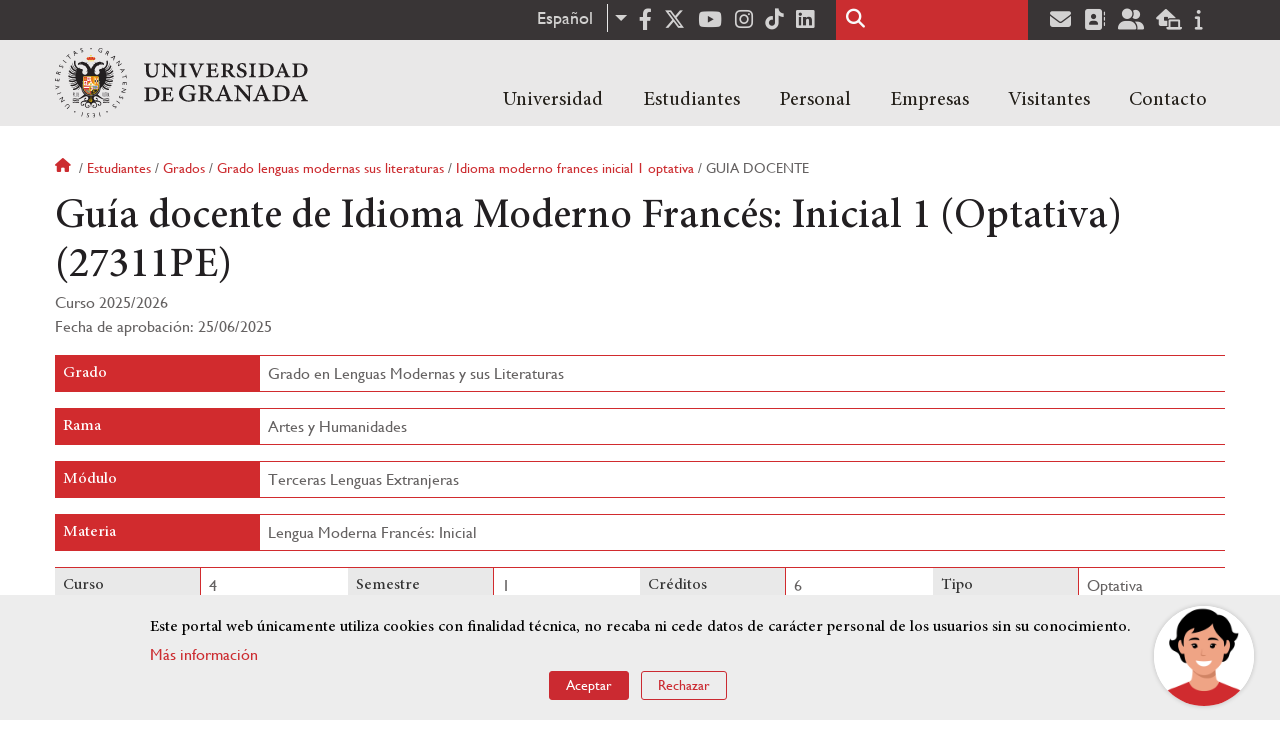

--- FILE ---
content_type: text/html; charset=UTF-8
request_url: https://www.ugr.es/estudiantes/grados/grado-lenguas-modernas-sus-literaturas/idioma-moderno-frances-inicial-1-optativa/guia-docente
body_size: 24817
content:
<!DOCTYPE html>
<html lang="es" dir="ltr" prefix="content: http://purl.org/rss/1.0/modules/content/  dc: http://purl.org/dc/terms/  foaf: http://xmlns.com/foaf/0.1/  og: http://ogp.me/ns#  rdfs: http://www.w3.org/2000/01/rdf-schema#  schema: http://schema.org/  sioc: http://rdfs.org/sioc/ns#  sioct: http://rdfs.org/sioc/types#  skos: http://www.w3.org/2004/02/skos/core#  xsd: http://www.w3.org/2001/XMLSchema# " class="no-grid">
  <head>
    <meta charset="utf-8" />
<script async src="https://www.googletagmanager.com/gtag/js?id=UA-4060598-1"></script>
<script>window.dataLayer = window.dataLayer || [];function gtag(){dataLayer.push(arguments)};gtag("js", new Date());gtag("set", "developer_id.dMDhkMT", true);gtag("config", "UA-4060598-1", {"groups":"default","anonymize_ip":true,"page_placeholder":"PLACEHOLDER_page_path","allow_ad_personalization_signals":false});gtag("config", "G-1VP321ZLLY", {"groups":"default","page_placeholder":"PLACEHOLDER_page_location","allow_ad_personalization_signals":false});</script>
<script>var _paq = _paq || [];(function(){var u=(("https:" == document.location.protocol) ? "https://analiticasweb.ugr.es/" : "http://analiticasweb.ugr.es/");_paq.push(["setSiteId", "5"]);_paq.push(["setTrackerUrl", u+"matomo.php"]);_paq.push(["setDoNotTrack", 1]);if (!window.matomo_search_results_active) {_paq.push(["trackPageView"]);}_paq.push(["setIgnoreClasses", ["no-tracking","colorbox"]]);_paq.push(["enableLinkTracking"]);var d=document,g=d.createElement("script"),s=d.getElementsByTagName("script")[0];g.type="text/javascript";g.defer=true;g.async=true;g.src=u+"matomo.js";s.parentNode.insertBefore(g,s);})();</script>
<meta name="geo.region" content="ES" />
<meta name="geo.placename" content="Granada, España" />
<meta property="og:site_name" content="Universidad de Granada" />
<meta http-equiv="content-language" content="es" />
<link rel="canonical" href="https://www.ugr.es/estudiantes/grados/grado-lenguas-modernas-sus-literaturas/idioma-moderno-frances-inicial-1-optativa/guia-docente" />
<meta property="og:type" content="website" />
<meta name="description" content="Fundada en 1531, institución de carácter docente e investigador. Con más de 54000 estudiantes, es primer destino Erasmus y está en posiciones destacadas en rankings como Shanghai" />
<meta property="og:url" content="https://www.ugr.es/estudiantes/grados/grado-lenguas-modernas-sus-literaturas/idioma-moderno-frances-inicial-1-optativa/guia-docente" />
<meta property="og:title" content="Guía docente de Idioma Moderno Francés: Inicial 1 (Optativa) (27311PE) | Universidad de Granada" />
<meta property="og:image" content="https://www.ugr.es/themes/custom/ugr/screenshot.png" />
<meta property="og:image:width" content="400px" />
<meta property="og:image:height" content="400px" />
<meta property="og:image:alt" content="Logo Universidad de Granada (UGR)" />
<meta name="Generator" content="Drupal 8 (https://www.drupal.org)" />
<meta name="MobileOptimized" content="width" />
<meta name="HandheldFriendly" content="true" />
<meta name="viewport" content="width=device-width, initial-scale=1.0" />
<script src="https://www.google.com/recaptcha/api.js?hl=es" async defer></script>
<script>window.euCookieComplianceLoadScripts = function(category) {var scriptTag = document.createElement("script");scriptTag.src = "https:\/\/www.google-analytics.com\/analytics.js";document.body.appendChild(scriptTag);}</script>
<style>div#sliding-popup, div#sliding-popup .eu-cookie-withdraw-banner, .eu-cookie-withdraw-tab {background: #BABABA} div#sliding-popup.eu-cookie-withdraw-wrapper { background: transparent; } #sliding-popup h1, #sliding-popup h2, #sliding-popup h3, #sliding-popup p, #sliding-popup label, #sliding-popup div, .eu-cookie-compliance-more-button, .eu-cookie-compliance-secondary-button, .eu-cookie-withdraw-tab { color: #000000;} .eu-cookie-withdraw-tab { border-color: #000000;}</style>
<link rel="shortcut icon" href="/themes/custom/ugr/favicon.ico" type="image/vnd.microsoft.icon" />
<script>window.a2a_config=window.a2a_config||{};a2a_config.callbacks=[];a2a_config.overlays=[];a2a_config.templates={};</script>

    <title>Guía docente de Idioma Moderno Francés: Inicial 1 (Optativa) (27311PE) | Universidad de Granada</title>
    <link rel="stylesheet" media="all" href="/sites/default/files/css/css_FV1b7-OLpRTD0Vli-fWQZ0FGhJ3C0RBnt_cY0qkFxiY.css" />
<link rel="stylesheet" media="all" href="/sites/default/files/css/css_JJKhzfjLpYzG-3uQO4RHGnanJL7G588gKd-vY6QkLpA.css" />

    <script type="application/json" data-drupal-selector="drupal-settings-json">{"path":{"baseUrl":"\/","scriptPath":null,"pathPrefix":"","currentPath":"estudiantes\/grados\/grado-lenguas-modernas-sus-literaturas\/idioma-moderno-frances-inicial-1-optativa\/guia-docente","currentPathIsAdmin":false,"isFront":false,"currentLanguage":"es"},"pluralDelimiter":"\u0003","suppressDeprecationErrors":true,"ajaxPageState":{"libraries":"addtoany\/addtoany,classy\/base,classy\/messages,core\/drupal.dropbutton,core\/html5shiv,core\/normalize,da_vinci\/global-css,da_vinci\/global-js,dropdown_language\/dropdown-language-selector,espacios\/espacios,eu_cookie_compliance\/eu_cookie_compliance_default,google_analytics\/google_analytics,matomo\/matomo,obfuscate_email\/default,social_media_links\/fontawesome.component,social_media_links\/social_media_links.theme,system\/base,ugr\/global-css,ugr\/global-js,ugr_ckeditor_liststyle\/ugr_ckeditor_list,ugr_classes\/guia-grados,ugr_classes\/mailEncode","theme":"ugr","theme_token":null},"ajaxTrustedUrl":{"\/buscar":true},"google_analytics":{"account":{},"trackOutbound":true,"trackMailto":true,"trackTel":true,"trackDownload":true,"trackDownloadExtensions":"7z|aac|arc|arj|asf|asx|avi|bin|csv|doc(x|m)?|dot(x|m)?|exe|flv|gif|gz|gzip|hqx|jar|jpe?g|js|mp(2|3|4|e?g)|mov(ie)?|msi|msp|pdf|phps|png|ppt(x|m)?|pot(x|m)?|pps(x|m)?|ppam|sld(x|m)?|thmx|qtm?|ra(m|r)?|sea|sit|tar|tgz|torrent|txt|wav|wma|wmv|wpd|xls(x|m|b)?|xlt(x|m)|xlam|xml|z|zip"},"matomo":{"disableCookies":false,"trackMailto":true},"eu_cookie_compliance":{"cookie_policy_version":"1.0.0","popup_enabled":true,"popup_agreed_enabled":false,"popup_hide_agreed":false,"popup_clicking_confirmation":false,"popup_scrolling_confirmation":false,"popup_html_info":"\u003Cdiv role=\u0022alertdialog\u0022 aria-labelledby=\u0022popup-text\u0022  class=\u0022eu-cookie-compliance-banner eu-cookie-compliance-banner-info eu-cookie-compliance-banner--opt-in\u0022\u003E\n  \u003Cdiv class=\u0022popup-content info eu-cookie-compliance-content\u0022\u003E\n    \u003Cdiv id=\u0022popup-text\u0022 class=\u0022eu-cookie-compliance-message\u0022\u003E\n      \u003Ch2\u003EEste portal web \u00fanicamente utiliza cookies con finalidad t\u00e9cnica, no recaba ni cede datos de car\u00e1cter personal de los usuarios sin su conocimiento. \u003C\/h2\u003E\n\u003Cp\u003E\u003Ca href=\u0022https:\/\/www.ugr.es\/condiciones-legales\u0022\u003EM\u00e1s informaci\u00f3n\u003C\/a\u003E\u003C\/p\u003E\n\n          \u003C\/div\u003E\n\n    \n    \u003Cdiv id=\u0022popup-buttons\u0022 class=\u0022eu-cookie-compliance-buttons\u0022\u003E\n      \u003Cbutton type=\u0022button\u0022 class=\u0022agree-button eu-cookie-compliance-secondary-button\u0022\u003EAceptar\u003C\/button\u003E\n              \u003Cbutton type=\u0022button\u0022 class=\u0022decline-button eu-cookie-compliance-default-button\u0022\u003ERechazar\u003C\/button\u003E\n          \u003C\/div\u003E\n  \u003C\/div\u003E\n\u003C\/div\u003E","use_mobile_message":false,"mobile_popup_html_info":"\u003Cdiv role=\u0022alertdialog\u0022 aria-labelledby=\u0022popup-text\u0022  class=\u0022eu-cookie-compliance-banner eu-cookie-compliance-banner-info eu-cookie-compliance-banner--opt-in\u0022\u003E\n  \u003Cdiv class=\u0022popup-content info eu-cookie-compliance-content\u0022\u003E\n    \u003Cdiv id=\u0022popup-text\u0022 class=\u0022eu-cookie-compliance-message\u0022\u003E\n      \n          \u003C\/div\u003E\n\n    \n    \u003Cdiv id=\u0022popup-buttons\u0022 class=\u0022eu-cookie-compliance-buttons\u0022\u003E\n      \u003Cbutton type=\u0022button\u0022 class=\u0022agree-button eu-cookie-compliance-secondary-button\u0022\u003EAceptar\u003C\/button\u003E\n              \u003Cbutton type=\u0022button\u0022 class=\u0022decline-button eu-cookie-compliance-default-button\u0022\u003ERechazar\u003C\/button\u003E\n          \u003C\/div\u003E\n  \u003C\/div\u003E\n\u003C\/div\u003E","mobile_breakpoint":768,"popup_html_agreed":false,"popup_use_bare_css":false,"popup_height":"auto","popup_width":"100%","popup_delay":1000,"popup_link":"\/condiciones-legales","popup_link_new_window":true,"popup_position":false,"fixed_top_position":true,"popup_language":"es","store_consent":false,"better_support_for_screen_readers":false,"cookie_name":"","reload_page":false,"domain":"","domain_all_sites":false,"popup_eu_only_js":false,"cookie_lifetime":100,"cookie_session":0,"set_cookie_session_zero_on_disagree":0,"disagree_do_not_show_popup":false,"method":"opt_in","automatic_cookies_removal":false,"allowed_cookies":"","withdraw_markup":"\u003Cbutton type=\u0022button\u0022 class=\u0022eu-cookie-withdraw-tab\u0022\u003EOpciones de privacidad\u003C\/button\u003E\n\u003Cdiv role=\u0022alertdialog\u0022 aria-labelledby=\u0022popup-text\u0022 class=\u0022eu-cookie-withdraw-banner\u0022\u003E\n  \u003Cdiv class=\u0022popup-content info eu-cookie-compliance-content\u0022\u003E\n    \u003Cdiv id=\u0022popup-text\u0022 class=\u0022eu-cookie-compliance-message\u0022\u003E\n      \u003Ch2\u003EUsamos cookies para mejorar la experiencia de usuario\u003C\/h2\u003E\n\u003Cp\u003EHas dado tu consentimiento para el uso de cookies.\u003C\/p\u003E\n\n    \u003C\/div\u003E\n    \u003Cdiv id=\u0022popup-buttons\u0022 class=\u0022eu-cookie-compliance-buttons\u0022\u003E\n      \u003Cbutton type=\u0022button\u0022 class=\u0022eu-cookie-withdraw-button\u0022\u003ERetirar consentimiento\u003C\/button\u003E\n    \u003C\/div\u003E\n  \u003C\/div\u003E\n\u003C\/div\u003E","withdraw_enabled":false,"reload_options":null,"reload_routes_list":"","withdraw_button_on_info_popup":false,"cookie_categories":[],"cookie_categories_details":[],"enable_save_preferences_button":true,"containing_element":"body","settings_tab_enabled":false},"user":{"uid":0,"permissionsHash":"157ea2df7e5b73016a00c0095ecb34fb827b4eecfcdbe8abdc930091b2ed59a0"}}</script>

<!--[if lte IE 8]>
<script src="/sites/default/files/js/js_VtafjXmRvoUgAzqzYTA3Wrjkx9wcWhjP0G4ZnnqRamA.js"></script>
<![endif]-->
<script src="/core/assets/vendor/modernizr/modernizr.min.js?v=3.3.1"></script>
<script src="/sites/default/files/js/js_TzVoxmoB39WwbcPBlx6WTjFDIZpiwBO8NzV3YetSzGU.js"></script>

    <link rel="apple-touch-icon" sizes="180x180" href="/themes/custom/ugr/icon/apple-touch-icon.png">
    <link rel="icon" type="image/png" sizes="32x32" href="/themes/custom/ugr/icon/favicon-32x32.png">
    <link rel="icon" type="image/png" sizes="16x16" href="/themes/custom/ugr/icon/favicon-16x16.png">
    <link rel="manifest" href="/themes/custom/ugr/icon/site.webmanifest">
    <link rel="mask-icon" href="/themes/custom/ugr/icon/safari-pinned-tab.svg" color="#5bbad5">
    <meta name="msapplication-config" content="themes/custom/ugr/icon/browserconfig.xml" />
    <meta name="msapplication-TileColor" content="#ffffff">
    <meta name="theme-color" content="#ffffff">


      <script> !(function(b, o, t) { ((o = b.createElement('script')).src =
  'https://chat.1millionbot.com/app.js'), (o.charset = 'UTF-8'), (o.async
  = !0), (o.onload = function() { $omb.init({ key:
  '62c53a978a2ea8f366347672' }); }), (t = b.getElementsByTagName( 'script'
  )[0]).parentNode.insertBefore(o, t)})(document); </script>

  </head>
  <body class="layout-no-sidebars page-node-guía-docente-de-idioma-moderno-francés:-inicial-1-(optativa)-(27311pe) path-estudiantes">
    <a href="#main-content" class="visually-hidden focusable skip-link">
      Pasar al contenido principal
    </a>
    
      <div class="dialog-off-canvas-main-canvas" data-off-canvas-main-canvas>
    <div class="layout-container">

  <header role="banner" aria-label="Cabecera de sitio">
          <div class="top-bar">
          <div class="region region-top-bar">
    <div id="block-dropdownlanguage" class="block block-dropdown-language block-dropdown-languagelanguage-interface">
  
    
      <fieldset class="js-form-item form-item js-form-wrapper form-wrapper">
      <legend>
    <span class="fieldset-legend">Cambiar de idioma</span>
  </legend>
  <div class="fieldset-wrapper">
              <div class="dropbutton-wrapper"><div class="dropbutton-widget"><ul class="dropdown-language-item dropbutton"><li class="es"><span class="language-link active-language" lang="es" hreflang="es">Español</span></li><li class="en"><a href="/en/estudiantes/grados/grado-lenguas-modernas-sus-literaturas/idioma-moderno-frances-inicial-1-optativa/guia-docente" class="language-link" lang="en" hreflang="en">English</a></li></ul></div></div>
          </div>
</fieldset>

  </div>
<div id="block-socialmedialinks" class="block-social-media-links block block-social-media-links-block">
  
    
      

<ul class="social-media-links--platforms platforms inline horizontal">
      <li>
      <a href="https://www.facebook.com/universidadgranada/"  target="_blank" aria-label="Facebook" title="Facebook" >
        <span class='fab fa-facebook-f fa-2x'></span> Facebook
      </a>
    </li>
      <li>
      <a href="https://www.twitter.com/CanalUGR"  target="_blank" aria-label="Twitter" title="Twitter" >
        <span class='fab fa-x-twitter fa-2x'></span> Twitter
      </a>
    </li>
      <li>
      <a href="https://www.youtube.com/user/UGRmedios"  target="_blank" aria-label="Youtube" title="Youtube" >
        <span class='fab fa-youtube fa-2x'></span> Youtube
      </a>
    </li>
      <li>
      <a href="https://www.instagram.com/canalugr/"  target="_blank" aria-label="Síguenos en instagram" title="Síguenos en instagram" >
        <span class='fab fa-instagram fa-2x'></span> Instagram
      </a>
    </li>
      <li>
      <a href="https://www.tiktok.com/@universidaddegranada"  target="_blank" aria-label="TikTok" title="TikTok" >
        <span class='fab fa-tiktok fa-2x'></span> TikTok
      </a>
    </li>
      <li>
      <a href="https://www.linkedin.com/school/university-of-granada/"  target="_blank" aria-label="LinkedIn" title="LinkedIn" >
        <span class='fab fa-linkedin fa-2x'></span> LinkedIn
      </a>
    </li>
  </ul>

  </div>
<div class="search-block-form block block-search container-inline" data-drupal-selector="search-block-form" id="block-ugr-search" role="search">
  
    
      <form action="/buscar" method="get" id="search-block-form" accept-charset="UTF-8">
  <div class="js-form-item form-item js-form-type-search form-type-search js-form-item-keys form-item-keys form-no-label">
      <label for="edit-keys" class="visually-hidden">Buscar</label>
        <input title="Escriba lo que quiere buscar." data-drupal-selector="edit-keys" type="search" id="edit-keys" name="keys" value="" size="15" maxlength="128" class="form-search" />

        </div>
<div data-drupal-selector="edit-actions" class="form-actions js-form-wrapper form-wrapper" id="edit-actions"><input class="search-form__submit button js-form-submit form-submit" data-drupal-selector="edit-submit" type="submit" id="edit-submit" value="Buscar" />
</div>

</form>

  </div>
<div id="block-socialmedialinks-2" class="block-social-media-links block block-social-media-links-block">
  
    
      

<ul class="social-media-links--platforms platforms inline horizontal">
      <li>
      <a href="https://www.ugr.es/servicios/correo-electronico"  target="_blank" aria-label="Correo institucional" title="Correo institucional" >
        <span class='fa fa-envelope fa-2x'></span> E-Mail - UGR
      </a>
    </li>
      <li>
      <a href="https://directorio.ugr.es"  target="_blank" aria-label="Directorio" title="Directorio" >
        <span class='fa fa-address-book fa-2x'></span> Directorio UGR
      </a>
    </li>
      <li>
      <a href="https://oficinavirtual.ugr.es/ai/"  target="_blank" aria-label="Oficina Virtual / Acceso Identificado" title="Oficina Virtual / Acceso Identificado" >
        <span class='fa fa-user-friends fa-2x'></span> Acceso identificado
      </a>
    </li>
      <li>
      <a href="https://sede.ugr.es/"  target="_blank" aria-label="Sede electrónica" title="Sede electrónica" >
        <span class='fa fa-laptop-house fa-2x'></span> Sede UGR
      </a>
    </li>
      <li>
      <a href="https://www.ugr.es/info"  target="_blank" aria-label="Portal de atención al usuario infoUGR" title="Portal de atención al usuario infoUGR" >
        <span class='fa fa-info fa-2x'></span> Info UGR
      </a>
    </li>
  </ul>

  </div>

  </div>

      </div>
        <div class="site-header">      
                <div class="region region-secondary-menu">
    
<nav role="navigation" aria-labelledby="block-ugr-main-menu-menu" id="block-ugr-main-menu" class="block block-menu navigation menu--main">
            
  <label class="visually-hidden" id="block-ugr-main-menu-menu">Navegación principal</label>
  

        

              <ul class="clearfix menu">
                    <li class="menu-item menu-item--expanded">
        
                <a href="/"  aria-expanded="false" aria-haspopup="true"  >Universidad</a>
      
                  
              <ul class="menu">
                    <li class="menu-item">
        
                <a href="/universidad/organizacion/saludo-rector" >Organización</a>
      
              </li>
                <li class="menu-item">
        
                <a href="https://www.ugr.es/universidad/historia/" >Historia</a>
      
              </li>
                <li class="menu-item">
        
                <a href="/universidad/normativa/basica" >Normativa</a>
      
              </li>
                <li class="menu-item">
        
                <a href="/universidad/plan-estrategico" >Plan Estratégico</a>
      
              </li>
                <li class="menu-item">
        
                <a href="/universidad/servicios" >Servicios</a>
      
              </li>
                <li class="menu-item">
        
                <a href="/universidad/noticias" >Noticias</a>
      
              </li>
        </ul>
  
              </li>
                <li class="menu-item menu-item--expanded">
        
                <a href="/"  aria-expanded="false" aria-haspopup="true"  >Estudiantes</a>
      
                  
              <ul class="menu">
                    <li class="menu-item">
        
                <a href="/estudiantes/informacion-general" >Información general</a>
      
              </li>
                <li class="menu-item">
        
                <a href="/estudiantes/grados" >Grados</a>
      
              </li>
                <li class="menu-item">
        
                <a href="/estudiantes/master-doctorados" >Máster y doctorados</a>
      
              </li>
                <li class="menu-item">
        
                <a href="/estudiantes/alojamiento/servicio-de-alojamiento" >Alojamiento Estudiantes</a>
      
              </li>
                <li class="menu-item">
        
                <a href="/estudiantes/movilidad" >Movilidad e intercambio</a>
      
              </li>
        </ul>
  
              </li>
                <li class="menu-item menu-item--expanded">
        
                <a href="/"  aria-expanded="false" aria-haspopup="true"  >Personal</a>
      
                  
              <ul class="menu">
                    <li class="menu-item">
        
                <a href="/personal/servicios/informacion-general" >Servicios</a>
      
              </li>
                <li class="menu-item">
        
                <a href="/personal/pas/informacion-general" >PTGAS</a>
      
              </li>
                <li class="menu-item">
        
                <a href="/personal/pdi/informacion-general" >PDI</a>
      
              </li>
                <li class="menu-item">
        
                <a href="/personal/directorio" >Directorio</a>
      
              </li>
        </ul>
  
              </li>
                <li class="menu-item menu-item--expanded">
        
                <a href="/"  aria-expanded="false" aria-haspopup="true"  >Empresas</a>
      
                  
              <ul class="menu">
                    <li class="menu-item">
        
                <a href="/empresas/investigacion" >Investigación</a>
      
              </li>
                <li class="menu-item">
        
                <a href="/empresas/transferencia" >Transferencia</a>
      
              </li>
                <li class="menu-item">
        
                <a href="/empresas/portal-de-facturas" >Portal de facturas</a>
      
              </li>
                <li class="menu-item">
        
                <a href="/empresas/contratacion" >Contratación</a>
      
              </li>
                <li class="menu-item">
        
                <a href="/empresas/emprendimiento" >Emprendimiento</a>
      
              </li>
                <li class="menu-item">
        
                <a href="/empresas/practicas" > Prácticas</a>
      
              </li>
        </ul>
  
              </li>
                <li class="menu-item menu-item--expanded">
        
                <a href="/"  aria-expanded="false" aria-haspopup="true"  >Visitantes</a>
      
                  
              <ul class="menu">
                    <li class="menu-item">
        
                <a href="/visitantes/agenda-cultural" > Agenda cultural </a>
      
              </li>
                <li class="menu-item">
        
                <a href="/visitantes/alojamiento/granada" > Alojamiento</a>
      
              </li>
                <li class="menu-item">
        
                <a href="/visitantes/empleo" >Empleo</a>
      
              </li>
                <li class="menu-item">
        
                <a href="/visitantes/tienda-universitaria" >Tienda universitaria</a>
      
              </li>
                <li class="menu-item">
        
                <a href="/universidad/servicios/educaugr" >Recursos Educativos</a>
      
              </li>
                <li class="menu-item">
        
                <a href="/visitantes/mecenazgo" >Mecenazgo</a>
      
              </li>
        </ul>
  
              </li>
                <li class="menu-item menu-item--expanded">
        
                <a href="/"  aria-expanded="false" aria-haspopup="true"  >Contacto</a>
      
                  
              <ul class="menu">
                    <li class="menu-item">
        
                <a href="/contacto/enviar-mensaje" >Enviar mensaje</a>
      
              </li>
                <li class="menu-item">
        
                <a href="/contacto/como-llegar/datos-de-contacto-de-la-universidad-de-granada" >¿Dónde estamos?</a>
      
              </li>
                <li class="menu-item">
        
                <a href="/contacto/buscar-personas-entidades" >Buscar Personas/Entidades</a>
      
              </li>
        </ul>
  
              </li>
        </ul>
  


  </nav>

  </div>

              <div class="region region-header">
    <div id="block-subsite-branding" class="clearfix block block-system block-system-branding-block">
  
    
     
    <div class="site-name">
                                    <a href="/" title="Home" class="site-logo logoSVG">
                    <img src="/themes/custom/ugr/ugr-horizontal-color.svg" alt="Universidad de Granada"/>
                </a> 
                        </div>  

    
    
</div>
<div id="block-dropdownlanguage-3" class="block block-dropdown-language block-dropdown-languagelanguage-interface">
  
    
      <fieldset class="js-form-item form-item js-form-wrapper form-wrapper">
      <legend>
    <span class="fieldset-legend">Cambiar de idioma</span>
  </legend>
  <div class="fieldset-wrapper">
              <div class="dropbutton-wrapper"><div class="dropbutton-widget"><ul class="dropdown-language-item dropbutton"><li class="es"><span class="language-link active-language" lang="es" hreflang="es">Español</span></li><li class="en"><a href="/en/estudiantes/grados/grado-lenguas-modernas-sus-literaturas/idioma-moderno-frances-inicial-1-optativa/guia-docente" class="language-link" lang="en" hreflang="en">English</a></li></ul></div></div>
          </div>
</fieldset>

  </div>
<div id="block-globalsearchicon" class="block block-block-content block-block-content60a7a0d0-ec9e-4546-9198-86c762bd3510">
  
    
      
            <div class="clearfix text-formatted field field--name-body field--type-text-with-summary field--label-hidden field__item"><span class="search-icon"></span></div>
      
  </div>
<div id="block-globalburgermenu" class="block block-block-content block-block-content81103a58-c824-4358-8ed5-4760d037f6bb">
  
    
      
            <div class="clearfix text-formatted field field--name-body field--type-text-with-summary field--label-hidden field__item"><span class="burger-icon"></span></div>
      
  </div>

  </div>

    </div>    
            <div class="region region-searcher">
    <div class="search-block-form block block-search container-inline" data-drupal-selector="search-block-form-2" id="block-formulariodebusqueda" role="search">
  
    
      <form action="/buscar" method="get" id="search-block-form--2" accept-charset="UTF-8">
  <div class="js-form-item form-item js-form-type-search form-type-search js-form-item-keys form-item-keys form-no-label">
      <label for="edit-keys--2" class="visually-hidden">Buscar</label>
        <input title="Escriba lo que quiere buscar." data-drupal-selector="edit-keys" type="search" id="edit-keys--2" name="keys" value="" size="15" maxlength="128" class="form-search" />

        </div>
<div data-drupal-selector="edit-actions" class="form-actions js-form-wrapper form-wrapper" id="edit-actions--2"><input class="search-form__submit button js-form-submit form-submit" data-drupal-selector="edit-submit" type="submit" id="edit-submit--2" value="Buscar" />
</div>

</form>

  </div>

  </div>

      </header>
  
        <div class="region region-highlighted">
    <div data-drupal-messages-fallback class="hidden"></div>

  </div>

  
  
        <div class="region region-breadcrumb">
    <div id="block-ugr-breadcrumbs" class="block block-system block-system-breadcrumb-block">
  
    
        <nav class="breadcrumb" role="navigation" aria-labelledby="system-breadcrumb">
    <label id="system-breadcrumb" class="visually-hidden">Sobrescribir enlaces de ayuda a la navegación</label>
    <ol>
          <li>
                  <a href="/">Inicio</a>
              </li>
          <li>
                  <a href="/estudiantes">Estudiantes</a>
              </li>
          <li>
                  <a href="/estudiantes/grados">Grados</a>
              </li>
          <li>
                  <a href="/estudiantes/grados/grado-lenguas-modernas-sus-literaturas">Grado lenguas modernas sus literaturas</a>
              </li>
          <li>
                  <a href="/estudiantes/grados/grado-lenguas-modernas-sus-literaturas/idioma-moderno-frances-inicial-1-optativa">Idioma moderno frances inicial 1 optativa</a>
              </li>
          <li>
                  Guia docente
              </li>
        </ol>
  </nav>

  </div>

  </div>

  
  
  

  <main role="main">
    <a id="main-content" tabindex="-1"></a>
    <div class="layout-content">
        <div class="region region-content">
    <div id="block-ugr-page-title" class="block block-core block-page-title-block">
  
    
      
  <h1 class="page-title">Guía docente de Idioma Moderno Francés: Inicial 1 (Optativa) (27311PE)</h1>


  </div>
<div id="block-ugr-content" class="block block-system block-system-main-block">
  
    
      <!-- Mostramos los datos genéricos de la entidad -->



<div class="guia-docente">
	
	<div class="cabecera">
				<div class="fechas">
						<div>
				Curso
				2025/2026
			</div>
						<div class="derecha">
																			Fecha de aprobación:
						25/06/2025
																</div>
		</div>
	</div>

	<div class="datos-modulo-full active-line">
		<div class="datos modulo">
			<h2 class="active-base">Grado</h2>
			<div class="value">
				Grado en Lenguas Modernas y sus Literaturas
			</div>
		</div>
	</div>

	<div class="datos-modulo-full active-line">
		<div class="dato modulo">
			<h2 class="active-base">Rama</h2>
			<div class="value">
				Artes y Humanidades
			</div>
		</div>
	</div>

	<div class="datos-modulo-full active-line">
		<div class="dato modulo">
			<h2 class="active-base">Módulo</h2>
			<div class="value">
				Terceras Lenguas Extranjeras
			</div>
		</div>
	</div>

	<div class="datos-modulo-full active-line">
		<div class="dato modulo">
			<h2 class="active-base">					Materia
							</h2>
			<div class="value">
				Lengua Moderna Francés: Inicial
			</div>
		</div>
	</div>


	<div class="datos-base active-line">
		<div class="dato curso">
			<h2 class="active-line">Curso</h2>
			<div class="value">
				4
			</div>
		</div>

		<div class="dato">
			<h2 class="active-line">Semestre</h2>
			<div class="value">
				1
			</div>
		</div>

		<div class="dato">
			<h2 class="active-line">Créditos</h2>
			<div class="value">
				6
			</div>
		</div>

		<div class="dato">
			<h2 class="active-line">Tipo</h2>
			<div class="value">
				Optativa
			</div>
		</div>
	</div>

	<div class="profesorado row">
		<div class="profesores col1">
			<h2 class="active-base">
				Profesorado
			</h2>
				<h3>Teórico</h3>
	<div> 									María Isabel
				Martínez
				Robledo.
													Grupo: A
										</div> 
		</div>
		<div class="tutorias col2">
			<h2 class="active-base">
				Tutorías
			</h2>
			

    <div id="captcha-dialog">
        <div id="recaptcha-service" class="g-recaptcha-service" data-sitekey="6LcXDSgUAAAAAGyhtUy9hH5lw4XvMqkj81ogTOOG" data-callback="checkCaptcha"></div>
    </div>

                                                            
                    <h3 class="nombre">María Isabel Martínez Robledo</h3>
                                                                   <a name="mailguias-a5d52e9d92a1c5d1179f72f5f75bc432" type="button" class="mail far fa-envelope" href="#captcha-dialog">Ver email</a>
                                        <div class="tutorias">
                                                    <ul>
                                                                    <li>Primer semestre</li>
                                    <ul>
                                                                                    <li>Lunes
                                                                                                    <ul>
                                                                                                                    <li>08:00 a 08:30 (Fac. Letras)</li>
                                                                                                                    <li>12:30 a 15:30 (Fac. Letras)</li>
                                                                                                            </ul>
                                                                                            </li>
                                                                                    <li>Jueves
                                                                                                    de 08:00 a 10:30 (Fac. Letras)
                                                                                            </li>
                                                                            </ul>
                                                                    <li>Segundo semestre</li>
                                    <ul>
                                                                                    <li>Lunes
                                                                                                    de 15:00 a 21:00 (Fac. Letras)
                                                                                            </li>
                                                                            </ul>
                                                            </ul>
                                            </div>
                                                            		</div>
	</div>

	<div class="row">
		<h2 class="active-base">
			Prerrequisitos y/o Recomendaciones
		</h2>
		<div class="col100">
							<p>Para cursar esta asignatura, se recomienda un nivel de lengua francesa A2 (la enseñanza se imparte en lengua francesa).</p>&#13;
&#13;
<p>En el caso de utilizar herramientas de inteligencia artificial para el desarrollo de la asignatura, el/la estudiante debe adoptar un uso ético y responsable de las mismas. Se deben seguir las recomendaciones contenidas en el documento de "Recomendaciones para el uso de la inteligencia artificial en la UGR" publicado en esta ubicación: <a href="https://ceprud.ugr.es/formacion-tic/inteligencia-artificial/recomendaciones-ia#contenido0">https://ceprud.ugr.es/formacion-tic/inteligencia-artificial/recomendaciones-ia#contenido0</a></p>&#13;

					</div>
	</div>

	<div class="row">
		<h2 class="active-base">
			Breve descripción de contenidos (Según memoria de verificación del Grado)
		</h2>
		<div class="col100">
							<ul>&#13;
	<li>Destreza de comprensión escrita (en tipología de textos variada, conocimiento de referentes socioculturales) según los descriptores del MCERL de nivel B1.</li>&#13;
	<li>Destreza de expresión/producción escrita (léxico, ortografía, corrección gramatical, cohesión textual, encadenamiento de ideas) según los descriptores del MCERL de nivel B1.</li>&#13;
	<li>Destreza de comprensión oral (conversación en presencia de interlocutor, medios de comunicación, variedades diatópicas y diastráticas del francés) según los descriptores del MCERL de nivel B1.</li>&#13;
	<li>Destreza de expresión/interacción oral (fluidez, claridad, pronunciación) según los descriptores del MCERL de nivel B1.</li>&#13;
</ul>&#13;

					</div>
	</div>

	<div class="row">
		<h2 class="active-base">
			Competencias
		</h2>

		<div class="value col100">
																											<h3 class="subtituloform">General competences</h3>
						<ul>
																								<li>CG01.
									Ser capaz de comunicar y enseñar los conocimientos adquiridos </li>
								
																								<li>CG02.
									Ser capaz de realizar análisis y comentarios lingüíst </li>
								
																								<li>CG03.
									Ser capaz de realizar labores de asesoramiento y corrección lingüística </li>
								
																								<li>CG04.
									Ser capaz de localizar, manejar y sistematizar información bibliográfica </li>
								
																								<li>CG05.
									Poseer habilidades de mediación lingüística y cultural </li>
								
																								<li>CG06.
									Ser capaz de identificar, analizar e interpretar datos socioculturales transmitidos por la lengua extranjera </li>
								
																								<li>CG07.
									Conocer y aplicar el metalenguaje especializado </li>
								
																								<li>CG09.
									Ser capaz de gestionar la información </li>
								
																								<li>CG10.
									Conocer los rasgos y aspectos fundamentales del medio sociocultural transmitidos por la lengua maior o minor para comprender mejor la lengua y la cultura propias </li>
								
																								<li>CG11.
									Ser capaz de traducir textos de la lengua maior y minor </li>
								
																								<li>CG12.
									Ser capaz de aplicar los conocimientos teóricos a la práctica </li>
								
																								<li>CG14.
									Tener capacidad para valorar el uso de la lengua extranjera como medio de comunicación internacional </li>
								
																								<li>CG15.
									Conocer y saber emplear las nuevas tecnologías aplicadas al conocimiento de las lenguas y las culturas </li>
								
													</ul>
																				<h3 class="subtituloform">Competencias Específicas</h3>
						<ul>
																								<li>CE26.
									Ser capaz de comunicar de forma oral y escrita en la lengua minor </li>
								
																								<li>CE27.
									Conocer la didáctica de la lengua minor </li>
								
																								<li>CE30.
									Conocer la gramática de la lengua minor. </li>
								
																								<li>CE32.
									Tener capacidad para analizar y sintetizar textos y discursos de diversa tipología en las lenguas maior y minor y elaborar recensiones. </li>
								
																								<li>CE33.
									Conocer las técnicas y métodos del análisis lingüístico. </li>
								
													</ul>
																							</div>
	</div>

	<div class="row">
		<h2 class="active-base">
			Resultados de aprendizaje (Objetivos)
		</h2>
		<div class="col100">
							<p><strong>Haber adquirido un </strong><strong>nivel B1 de lengua francesa a escala global según los descriptores del MCERL</strong>.</p>&#13;
&#13;
<p><strong>1. Destreza de comprensión escrita (CE) </strong></p>&#13;
&#13;
<p><strong>1.1. Haber alcanzado un nivel B1 (según los descriptores del MCERL) en la destreza: comprensión de lectura</strong>. <strong>El estudiante será capaz de:</strong></p>&#13;
&#13;
<ul>&#13;
	<li>Leer textos sencillos sobre hechos concretos que tratan sobre temas relacionados con su especialidad con un nivel de comprensión satisfactorio: formular hipótesis acerca de un texto de su especialidad o de interés general; identificar palabras clave en un texto de su especialidad o de interés general.</li>&#13;
	<li>Comprender la correspondencia personal (descripción de hechos, sentimientos y deseos) y la correspondencia de tipo administrativo.</li>&#13;
	<li>Leer para orientarse: saber consultar textos extensos con el fin de encontrar la información deseada y saber recoger información procedente de distintas partes de un texto o de distintos textos para realizar una tarea específica.</li>&#13;
	<li>Leer para informarse y debatir: encontrar y comprender información relevante en material escrito de uso cotidiano, como pueden ser cartas, catálogos y documentos oficiales breves, emails, páginas web, correspondencia en redes sociales, etc. Identificar las conclusiones principales en textos de carácter claramente argumentativo; reconocer la línea argumental en el tratamiento del asunto presentado, aunque no necesariamente con todo detalle; reconocer ideas significativas de artículos sencillos de periódico que tratan temas cotidianos. Entender un texto literario contemporáneo sencillo en prosa. Identificar la intención o el punto de vista de un autor.</li>&#13;
</ul>&#13;
&#13;
<p><strong>1.2. Haber adquirido las siguientes capacidades estratégicas referidas a las destrezas de recepción escrita. El estudiante será capaz de:</strong></p>&#13;
&#13;
<p>Para <strong>leer</strong>, el estudiante deberá ser capaz de llevar a cabo una serie de actividades relacionadas con las aptitudes siguientes:</p>&#13;
&#13;
<ul>&#13;
	<li>Percibir un texto (aptitudes visuales).</li>&#13;
	<li>Reconocer el grafismo (aptitudes ortográficas).</li>&#13;
	<li>Identificar el mensaje (aptitudes lingüísticas).</li>&#13;
	<li>Comprender el mensaje (aptitudes semánticas).</li>&#13;
	<li>Interpretar el mensaje (aptitudes cognitivas).</li>&#13;
</ul>&#13;
&#13;
<p><strong>2. Destreza de expresión/producción escrita (EE)</strong></p>&#13;
&#13;
<p><strong>2.1. Haber alcanzado un nivel B1</strong> <strong>(según los descriptores del MCERL) en la destreza: expresión escrita e interacción escrita. El estudiante será capaz de: </strong></p>&#13;
&#13;
<ul>&#13;
	<li>Escribir textos sencillos y cohesionados sobre una serie de temas cotidianos dentro de su campo de interés enlazando una serie de distintos elementos breves en una secuencia lineal.</li>&#13;
	<li>Escribir redacciones cortas y sencillas sobre temas de interés. Puede resumir, comunicar y ofrecer su opinión con cierta seguridad sobre hechos concretos relativos a asuntos cotidianos, habituales o no, propios de su especialidad.</li>&#13;
	<li>Escribir informes muy breves en formato convencional con información sobre hechos habituales y los motivos de ciertas acciones.</li>&#13;
	<li>Realizar una escritura creativa con descripciones sencillas y detalladas sobre temas cotidianos dentro de su especialidad, con relaciones de experiencias que describan sentimientos y reacciones, en textos y estructuras.</li>&#13;
	<li>Narrar una historia.</li>&#13;
	<li>Tomar notas.</li>&#13;
	<li>Transmitir y preguntar información e ideas sobre temas tanto abstractos como concretos.</li>&#13;
	<li>Comprobar información y preguntar sobre problemas o explicarlos con razonable precisión.</li>&#13;
	<li>Mantener correspondencia: escribir cartas y notas personales en las que pide o transmite información sencilla de carácter inmediato, haciendo ver los aspectos que cree importantes; escribir cartas personales en las que da noticias y expresa ideas sobre temas abstractos o culturales como, por ejemplo, la música y las películas; escribir cartas personales describiendo experiencias, sentimientos y acontecimientos con cierto detalle.</li>&#13;
	<li>Comunicarse por escrito con cierta seguridad tanto en asuntos que son habituales como en los poco habituales, relacionados con sus intereses personales y su especialidad. Intercambiar, comprobar y confirmar información, enfrentarse a situaciones menos corrientes y explicar el motivo de un problema. Expresarse sobre temas más abstractos y culturales como pueden ser películas, libros, música, etc.</li>&#13;
	<li>Hacer un resumen de lo esencial, reformular, parafrasear y comentar (texto literario, artículos de periódico y revistas, etc.).</li>&#13;
	<li>Sacarle partido a un repertorio lingüístico sencillo para enfrentarse a la mayoría de las situaciones que pueden surgir cuando se viaja.</li>&#13;
</ul>&#13;
&#13;
<p><strong>2.2. Haber adquirido las siguientes capacidades estratégicas referidas a las destrezas de producción e interacción escrita. El estudiante será capaz de:</strong></p>&#13;
&#13;
<p>Para <strong>escribir</strong>, el estudiante deberá ser capaz de llevar a cabo una serie de actividades relacionadas con las aptitudes siguientes:</p>&#13;
&#13;
<ul>&#13;
	<li>Organizar y formular el mensaje (aptitudes cognitivas y lingüísticas).</li>&#13;
	<li>Redactar un texto (aptitudes cognitivas, discursivas y técnicas).</li>&#13;
</ul>&#13;
&#13;
<p><strong>3. Destreza de comprensión oral (CO)</strong></p>&#13;
&#13;
<p><strong>3.1. Haber alcanzado un nivel B1 (según los descriptores del MCERL) en la destreza: comprensión oral</strong>. <strong>El estudiante será capaz de:</strong></p>&#13;
&#13;
<ul>&#13;
	<li>Comprender información concreta relativa a temas cotidianos o al trabajo, mundo educativo, tiempo de ocio, incluyendo breves narraciones e identificar tanto el mensaje general como los detalles específicos siempre que el discurso esté articulado con claridad y con un acento normal.</li>&#13;
	<li>Comprender conversaciones entre hablantes nativos: ser capaz de seguir generalmente las ideas principales de un debate largo que ocurre a su alrededor, siempre que el discurso esté articulado con claridad en un nivel de lengua estándar.</li>&#13;
	<li>Escuchar conferencias y presentaciones: ser capaz de comprender una conferencia o una charla que verse sobre su especialidad, siempre que el tema le resulte familiar y la presentación sea sencilla y esté estructurada con claridad.</li>&#13;
	<li>Comprender en líneas generales discursos sencillos y breves sobre temas cotidianos siempre que se desarrollen con una pronunciación estándar y clara.</li>&#13;
	<li>Comprender avisos e instrucciones: comprender información técnica sencilla como, por ejemplo, instrucciones de funcionamiento de aparatos de uso frecuente. Ser capaz de seguir indicaciones detalladas.</li>&#13;
	<li>Escuchar retransmisiones y material grabado: comprender el contenido de la información de la mayoría del material grabado o retransmitido relativo a temas de interés personal con una pronunciación clara y estándar; comprender las ideas principales de los informativos radiofónicos y otro material grabado más sencillo que trate temas cotidianos pronunciados con relativa lentitud y claridad.</li>&#13;
	<li>Ver televisión y cine: comprender las ideas principales de programas de radio, televisión, acerca de temas actuales o de su interés personal o profesional si se le habla de forma pausada y clara; comprender entrevistas, breves conferencias y programas informativos cuando se articulan de forma relativamente lenta y clara; comprender películas donde los elementos visuales y la acción conducen gran parte del argumento y que se articulan con claridad y con un nivel de lengua sencillo.</li>&#13;
	<li>Comprender las ideas principales cuando se utiliza un lenguaje claro y estándar y cuando se trate de temas conocidos en el ámbito de trabajo de los estudios, del ocio, etc.</li>&#13;
</ul>&#13;
&#13;
<p><strong>3.2. Haber adquirido las siguientes capacidades estratégicas referidas a las destrezas de recepción oral. El estudiante será capaz de:</strong></p>&#13;
&#13;
<p>Para <strong>escuchar</strong>, el estudiante deberá ser capaz de llevar a cabo una serie de actividades relacionadas con las aptitudes siguientes:</p>&#13;
&#13;
<ul>&#13;
	<li>Percibir mensajes (aptitudes auditivas).</li>&#13;
	<li>Identificar el mensaje (aptitudes lingüísticas).</li>&#13;
	<li>Comprender el mensaje (aptitudes semánticas).</li>&#13;
	<li>Interpretar el mensaje (aptitudes cognitivas).</li>&#13;
</ul>&#13;
&#13;
<p><strong>4. Destreza de expresión/producción oral (EO)</strong></p>&#13;
&#13;
<p><strong>4.1. Haber alcanzado un nivel B1</strong> <strong>(según los descriptores del MCERL) en la destreza: expresión oral. El estudiante será capaz de: </strong></p>&#13;
&#13;
<ul>&#13;
	<li>Llevar a cabo con razonable fluidez una descripción sencilla de una variedad de temas que sean de su interés, presentándolos como una secuencia lineal de elementos.</li>&#13;
	<li>Dar su opinión acerca de una novela, artículo, exposición, conversación, entrevista, documental y contestar a preguntas complementarias y hacer un resumen oral del documento sonoro.</li>&#13;
	<li>Desenvolverse en la mayoría de las situaciones en un viaje: en situaciones imprevistas en los medios de transporte, en la organización de un viaje y hacer una reclamación.</li>&#13;
	<li>Realizar, en un monólogo sostenido, descripciones sencillas sobre una variedad de asuntos habituales dentro de su especialidad; narraciones o descripciones sencillas siguiendo una secuencia lineal de elementos, con relativa sencillez; relaciones detalladas de experiencias, describiendo sentimientos y reacciones.</li>&#13;
	<li>Relatar los detalles de acontecimientos impredecibles; como, por ejemplo, un accidente.</li>&#13;
	<li>Relatar argumentos de libros o películas y describir sus reacciones.</li>&#13;
	<li>Describir sueños, esperanzas y ambiciones, hechos reales o imaginados.</li>&#13;
	<li>Narrar historias.</li>&#13;
	<li>Hablar en público: ser capaz de hacer una presentación breve y preparada sobre un tema dentro de su especialidad con la suficiente claridad como para que se pueda seguir sin dificultad la mayor parte del tiempo y cuyas ideas principales estén explicadas con una razonable precisión; es capaz de responder a preguntas complementarias, pero puede que tenga que pedir que se las repitan si se habla con rapidez.</li>&#13;
	<li>Fluidez oral: expresarse con relativa facilidad. A pesar de algunos problemas al formular su discurso, que dan como resultado pausas y «callejones sin salida», es capaz de seguir adelante con eficacia y sin ayuda; es capaz de mantener su discurso, aunque sean muy evidentes las pausas para ordenar la gramática y el léxico y corregirse, sobre todo en periodos largos de producción libre.</li>&#13;
</ul>&#13;
&#13;
<p><strong>4.2. Destreza de interacción oral (IO). Haber alcanzado un nivel B1</strong> <strong>(según los descriptores del MCERL) en la destreza: interacción oral. El estudiante será capaz de:</strong></p>&#13;
&#13;
<ul>&#13;
	<li>Abordar de forma improvisada conversaciones que tratan asuntos cotidianos; comprender lo que le dicen en conversaciones de la vida diaria si se articulan con claridad, aunque a veces tenga que pedir que le repitan palabras y frases; mantener una conversación o una discusión, pero a veces resulta difícil entenderle cuando intenta expresar lo que quiere decir; expresar y responder a sentimientos como la sorpresa, la felicidad, la tristeza, el interés y la indiferencia.</li>&#13;
	<li>Intercambiar información: intercambia, comprueba y confirma con cierta confianza información concreta sobre asuntos, cotidianos o no, dentro de su especialidad.</li>&#13;
	<li>Describir la forma de realizar algo dando instrucciones detalladas.</li>&#13;
	<li>Responder a preguntas complementarias que requieren detalles acerca de relatos, artículos, charlas, discusiones, entrevistas o documentales breves.</li>&#13;
	<li>Saber cómo encontrar y comunicar información concreta sencilla: pide y comprende indicaciones detalladas para ir a un lugar.</li>&#13;
	<li>Entrevistar y ser entrevistado: proporcionar la información concreta que se requiere en una entrevista o en una consulta (por ejemplo, describe síntomas a un médico) pero lo hace con una precisión limitada.</li>&#13;
	<li>Realizar entrevistas preparadas, comprobando y confirmando la información, aunque puede que esporádicamente tenga que pedir que le repitan lo dicho si la respuesta de la otra persona es rápida o extensa. Tomar la iniciativa en entrevistas o consultas (por ejemplo, para plantear un nuevo tema), pero depende mucho del entrevistador durante la interacción.</li>&#13;
</ul>&#13;
&#13;
<p><strong>4.3. Haber adquirido las siguientes capacidades estratégicas referidas a las destrezas de producción/expresión e interacción oral. El estudiante será capaz de:</strong></p>&#13;
&#13;
<ul>&#13;
	<li>Sacarle partido a un repertorio lingüístico sencillo para enfrentarse a la mayoría de las situaciones que pueden surgir cuando se viaja.</li>&#13;
	<li>Participar sin preparación previa en conversaciones que traten temas cotidianos, expresar opiniones personales e intercambiar información sobre temas habituales de interés personal o pertinentes en la vida diaria (por ejemplo, familia, aficiones, trabajo, viajes y hechos de actualidad).</li>&#13;
	<li>Definir las características de algo concreto cuando no recuerda la palabra exacta que lo designa. Es capaz de transmitir significado modificando una palabra que significa algo parecido (por ejemplo, un camión para personas = autobús).</li>&#13;
	<li>Utilizar una palabra sencilla que significa algo parecido al concepto que quiere transmitir y pide a su interlocutor que le corrija.</li>&#13;
	<li>Adaptar una palabra de su lengua materna y pide confirmación.</li>&#13;
	<li>En cuanto al control y la corrección: es capaz de corregir confusiones de tiempos verbales o de expresiones que pueden dar lugar a malentendidos siempre que el interlocutor indique que hay un problema; pide confirmación de que la forma utilizada es la correcta. Es capaz de volver a comenzar utilizando una táctica diferente cuando se interrumpe la comunicación.</li>&#13;
</ul>&#13;
&#13;
<p>Para <strong>hablar</strong>, el estudiante deberá ser capaz de llevar a cabo una serie de actividades relacionadas con las aptitudes siguientes:</p>&#13;
&#13;
<ul>&#13;
	<li>Prever y organizar un mensaje (aptitudes cognitivas).</li>&#13;
	<li>Producir un enunciado (aptitudes lingüísticas).</li>&#13;
	<li>Pronunciar un enunciado (aptitudes fonéticas).</li>&#13;
</ul>&#13;
&#13;
<p><strong>5. Competencia intercultural</strong></p>&#13;
&#13;
<ul>&#13;
	<li>Conocer la historia y cultura de los países de habla francesa con especial referencia a sus manifestaciones actuales (en el Verifica).</li>&#13;
	<li>Ser capaz de establecer el diálogo intercultural y de respetar la pluralidad y la tolerancia hacia las manifestaciones culturales diferentes.</li>&#13;
</ul>&#13;

					</div>
	</div>
	<div class="row">
		<h2 class="active-base">
			Programa de contenidos Teóricos y Prácticos
		</h2>
					<h3>
				Teórico
			</h3>
				<div class="col100">
							<ol>&#13;
	<li>L’alphabet phonétique français.</li>&#13;
	<li>La morphologie du nom.</li>&#13;
	<li>La morphologie de l’adjectif.</li>&#13;
	<li>Les degrés de qualification de l’adjectif.</li>&#13;
	<li>Les déterminants du nom : démonstratifs, possessifs, indéfinis.</li>&#13;
	<li>Les pronoms : personnels, démonstratifs, possessifs, indéfinis.</li>&#13;
	<li>Les modes impersonnels du verbe : infinitif, participe présent, participe passé, gérondif.</li>&#13;
	<li>Le passé composé et l’accord du participe passé.</li>&#13;
	<li>Les verbes pronominaux.</li>&#13;
	<li>L’imparfait.</li>&#13;
</ol>&#13;

					</div>

					<h3>
				Práctico
			</h3>
				<div class="col100">
							<ol>&#13;
	<li>Exercices de phonétique, écoutes, activités de compréhension orale.</li>&#13;
	<li>La morphologie du nom.</li>&#13;
	<li>La morphologie de l’adjectif.</li>&#13;
	<li>Les degrés de qualification de l’adjectif.</li>&#13;
	<li>Les déterminants du nom : démonstratifs, possessifs, indéfinis.</li>&#13;
	<li>Les pronoms : personnels, démonstratifs, possessifs, indéfinis.</li>&#13;
	<li>Les modes impersonnels du verbe : infinitif, participe présent, participe passé, gérondif.</li>&#13;
	<li>Le passé composé et l’accord du participe passé.</li>&#13;
	<li>Les verbes pronominaux.</li>&#13;
	<li>L’imparfait.</li>&#13;
</ol>&#13;
&#13;
<ul>&#13;
	<li>Exercices complémentaires de compréhension orale, compréhension écrite, expression orale et expression écrite.</li>&#13;
	<li>Exercices complémentaires de traduction : le thème et la version.</li>&#13;
	<li>Exercices complémentaires de vocabulaire.</li>&#13;
</ul>&#13;

					</div>
	</div>

	<div class="row">
		<h2 class="active-base">
			Bibliografía
		</h2>
					<h3>
				Bibliografía fundamental
			</h3>
				<div class="col100">
							<p><strong>DICTIONNAIRE BILINGUE :</strong></p>&#13;
&#13;
<ul>&#13;
	<li><em>Grand Dictionnaire Larousse Español-Francés Français-Espagnol</em>, Larousse, 1998.</li>&#13;
</ul>&#13;
&#13;
<p><strong>DICTIONNAIRES MONOLINGUES :</strong></p>&#13;
&#13;
<ul>&#13;
	<li>Paul Robert, <em>Le Petit Robert : Dictionnaire alphabétique &amp; analogique de la langue française</em>, Le Robert, 2014. (Version simplifiée pour débutant)</li>&#13;
	<li><em>Le Petit Robert</em>, Le Robert, 2014.</li>&#13;
</ul>&#13;
&#13;
<p><strong>GRAMMAIRES DE BASE :</strong></p>&#13;
&#13;
<ul>&#13;
	<li>Sylvie Poisson-Quinton et al., <em>Grammaire expliquée du français - Niveau Débutant</em>, CLE International, 2005.</li>&#13;
	<li>Maïa Grégoire, <em>Grammaire Progressive du Français - Niveau Débutant</em>, CLE International, 1997.</li>&#13;
	<li>Maïa Grégoire et Odile Thiévenaz, <em>Grammaire Progressive du Français - Niveau Intermédiaire</em>, CLE International, 2005.</li>&#13;
	<li>Michèle Boularès et Jean-Louis Frérot, <em>Grammaire Progressive du Français - Niveau Avancé</em>, CLE International, 1997.</li>&#13;
</ul>&#13;
&#13;
<p><strong>CONJUGAISON :</strong></p>&#13;
&#13;
<ul>&#13;
	<li><em>Bescherelle. La conjugaison pour tous</em>, Hatier, 2012.</li>&#13;
	<li>Michèle Boularès et Odile Grand-Clément, <em>Conjugaison Progressive du Français</em>, CLE International, 2000.</li>&#13;
</ul>&#13;
&#13;
<p><strong>VOCABULAIRE :</strong></p>&#13;
&#13;
<ul>&#13;
	<li>Claire Miquel, <em>Vocabulaire Progressif du Français - Niveau Débutant</em>, CLE International, 2002.</li>&#13;
	<li>Claire Léroy-Miquel et Anne Goliot-Lété, <em>Vocabulaire Progressif du Français - Niveau Intermédiaire</em>, CLE International, 1997.</li>&#13;
	<li>Claire Léroy-Miquel, <em>Vocabulaire Progressif du Français - Niveau Avancé</em>, CLE International, 2001.</li>&#13;
</ul>&#13;
&#13;
<p><strong>COMMUNICATION :</strong></p>&#13;
&#13;
<ul>&#13;
	<li>Claire Miquel, <em>Communication Progressive du Français - Niveau Débutant</em>, CLE International, 2009.</li>&#13;
	<li>Claire Miquel, <em>Communication Progressive du Français - Niveau Intermédiaire</em>, CLE International, 2003.</li>&#13;
</ul>&#13;
&#13;
<p><strong>TRADUCTION :</strong></p>&#13;
&#13;
<ul>&#13;
	<li>Lina Avendaño Anguita y Mª Luisa Bernabé, <em>Le français par les textes narratifs I</em>, Comares, 2006. [Niveau A2–B1]</li>&#13;
</ul>&#13;
&#13;
<p><strong>PHONÉTIQUE :</strong></p>&#13;
&#13;
<ul>&#13;
	<li>Dominique Abry et Marie-Laure Chalaron, <em>Phonétique : 350 exercices</em>, Hachette, 1994.</li>&#13;
</ul>&#13;

					</div>

				<div class="col100">
					</div>
	</div>

	<div class="row">
		<h2 class="active-base">
			Enlaces recomendados
		</h2>
		<div class="col100">
							<ul>&#13;
	<li>Plataforma de Recursos de Apoyo a la Docencia: <a href="https://prado.ugr.es/">https://prado.ugr.es/</a></li>&#13;
	<li>Departamento de Filología Francesa: <a href="http://filologiafrancesa.ugr.es">http://filologiafrancesa.ugr.es/</a></li>&#13;
	<li>Grado en Estudios Franceses: <a href="http://grados.ugr.es/franceses">https://grados.ugr.es/franceses/</a></li>&#13;
	<li>Le Point du FLE (apprendre et enseigner le français et les langues): <a href="http://www.lepointdufle.net">http://www.lepointdufle.net</a></li>&#13;
	<li>Larousse (diccionario online francés-español): <a href="http://www.larousse.com/es/diccionarios/frances-espanol">http://www.larousse.com/es/diccionarios/frances-espanol</a></li>&#13;
	<li>Larousse (diccionario online español-francés): <a href="http://www.larousse.com/es/diccionarios/espanol-frances">http://www.larousse.com/es/diccionarios/espanol-frances</a></li>&#13;
	<li>Larousse (diccionario monolingüe francés online): <a href="http://www.larousse.fr/dictionnaires/francais-monolingue">http://www.larousse.fr/dictionnaires/francais-monolingue</a></li>&#13;
	<li>Le Robert (Dico en ligne : définitions, synonymes, conjugaison et grammaire): <a href="https://dictionnaire.lerobert.com/">https://dictionnaire.lerobert.com/</a></li>&#13;
	<li>WordReference (diccionario online francés-español): <a href="http://www.wordreference.com/fres">http://www.wordreference.com/fres</a></li>&#13;
	<li>WordReference (diccionario online español-francés): <a href="http://www.wordreference.com/esfr">http://www.wordreference.com/esfr</a></li>&#13;
	<li>Dictionnaires d'argot français: <a href="http://www.les-dictionnaires.com/argot.html">http://www.les-dictionnaires.com/argot.html</a></li>&#13;
	<li>Diccionario de la Real Academia de la Lengua Española (online): <a href="http://www.rae.es/recursos/diccionarios/drae">http://www.rae.es/recursos/diccionarios/drae</a></li>&#13;
	<li>Diccionario panhispánico de dudas (online): <a href="http://www.rae.es/recursos/diccionarios/dpd">http://www.rae.es/recursos/diccionarios/dpd</a></li>&#13;
	<li>Centre National de Ressources Textuelles et Lexicales: <a href="https://www.cnrtl.fr/definition/">https://www.cnrtl.fr/definition/</a></li>&#13;
	<li>Le Trésor de la langue française informatisé: <a href="https://www.atilf.fr/ressources/tlfi/">https://www.atilf.fr/ressources/tlfi/</a></li>&#13;
	<li>Dictionnaire Reverso et Reverso Context: <a href="http://dictionnaire.reverso.net">http://dictionnaire.reverso.net</a></li>&#13;
	<li>Grammaire Reverso (Maîtrisez le français : grammaire, syntaxe et règles d'écriture): <a href="http://grammaire.reverso.net">http://grammaire.reverso.net</a></li>&#13;
	<li>Le Conjugueur online (Le Figaro: toute la conjugaison française): <a href="http://leconjugueur.lefigaro.fr">http://leconjugueur.lefigaro.fr</a></li>&#13;
	<li>Larousse Conjugateur (dictionnaire des verbes français): <a href="https://www.larousse.fr/conjugaison/francais/">https://www.larousse.fr/conjugaison/francais/</a></li>&#13;
	<li>Bescherelle (Conjugaison): <a href="http://www.bescherelle.com">http://www.bescherelle.com</a></li>&#13;
	<li>Encyclopédie Larousse (online): <a href="http://www.larousse.fr/encyclopedie">http://www.larousse.fr/encyclopedie</a></li>&#13;
	<li>La Nouvelle Orthographe: <a href="https://www.alloprof.qc.ca/fr/eleves/bv/francais/la-nouvelle-orthographe-l-orthographe-rectifiee-f1416">https://www.alloprof.qc.ca/fr/eleves/bv/francais/la-nouvelle-orthographe-l-orthographe-rectifiee-f1416</a></li>&#13;
	<li>J'améliore mon français écrit (modules de français pour les études supérieures): <a href="http://uoh.univ-montp3.fr/j_ameliore_ma_maitrise_du_francais/portail/index.html">http://uoh.univ-montp3.fr/j_ameliore_ma_maitrise_du_francais/portail/index.html</a></li>&#13;
	<li>France TV: <a href="http://francetelevisions.fr">http://francetelevisions.fr</a></li>&#13;
	<li>TV5 Monde (la cadena internacional de la francofonía: tv online, grabaciones subtituladas, curso de francés): <a href="http://www.tv5.org">http://www.tv5.org</a></li>&#13;
	<li>TV5 Monde (Apprendre le français): <a href="https://apprendre.tv5monde.com/fr">https://apprendre.tv5monde.com/fr</a></li>&#13;
	<li>TV5 Monde Plus (Películas y Series en francés con subtítulos): <a href="https://www.tv5mondeplus.com/es">https://www.tv5mondeplus.com/es</a></li>&#13;
	<li>Podcast / Radio:<br />&#13;
	<a href="https://www.binge.audio/">https://www.binge.audio/</a><br />&#13;
	<a href="https://www.radiofrance.fr/franceinter">https://www.radiofrance.fr/franceinter</a><br />&#13;
	<a href="https://francaisfacile.rfi.fr/fr/podcasts/journal-en-fran%C3%A7ais-facile/">https://francaisfacile.rfi.fr/fr/podcasts/journal-en-fran%C3%A7ais-facile/</a><br />&#13;
	<a href="https://www.binge.audio/podcast/parler-comme-jamais">https://www.binge.audio/podcast/parler-comme-jamais</a></li>&#13;
</ul>&#13;

					</div>
	</div>
	<div class="row">
		<h2 class="active-base">
			Metodología docente
		</h2>
		<div class="col100">
							<ul>
																		<li>MD01.
							EXPOSICIONES EN CLASE POR PARTE DEL PROFESOR. Podrán ser de tres tipos: 1) Lección magistral: Se presentarán en el aula los conceptos teóricos fundamentales y se desarrollarán los contenidos propuestos. Se procurará transmitir estos contenidos motivando al alumnado a la reflexión, facilitándole el descubrimiento de las relaciones entre diversos conceptos y tratando de promover una actitud crítica. 2) Seminarios: Se ampliará y profundizará en algunos aspectos concretos relacionados con la materia. Se tratará de que sean participativos, motivando al alumnado a la reflexión y al debate.  </li>
																								<li>MD02.
							PRÁCTICAS REALIZADAS BAJO SUPERVISIÓN DEL PROFESOR. Pueden ser individuales o en grupo: 1) La revisión de ejercicios o traducciones como aplicación práctica de los conocimientos teóricos 2) Las simulaciones o dramatizaciones para adquirir y desarrollar las destrezas lingüísticas.  </li>
																								<li>MD03.
							TRABAJOS REALIZADOS DE FORMA NO PRESENCIAL: Podrán ser realizados individualmente o en grupo. Los alumnos presentarán en público los resultados de estos trabajos, desarrollando las habilidades y destrezas relativas a la materia que adquieren a lo largo del curso, además de las competencias relacionadas con las capacidades comunicativas, analíticas y creativas.  </li>
																								<li>MD04.
							TUTORÍAS ACADÉMICAS: Podrán ser personalizadas o en grupo. En ellas el profesor podrá supervisar el desarrollo del trabajo no presencial, reorientar a los alumnos en aquellos aspectos que considere necesarios y convenientes, resolver las dudas, aconsejar sobre bibliografía y metodología y realizar, de un modo personalizado, el seguimiento del trabajo personal del alumno.  </li>
																								<li>MD05.
							EXÁMENES. La teoría aplicada se evaluará por medio de pruebas escritas y orales. La evaluación de las competencias prácticas podrá hacerse mediante el trabajo personal autónomo, las actividades dirigidas, la asistencia y la participación en clase</li>
															</ul>
					</div>
	</div>
	<div class="row">
		<h2 class="active-base">
			Evaluación (instrumentos de evaluación, criterios de evaluación y porcentaje sobre la calificación final)
		</h2>
					<h3>
				Evaluación Ordinaria
			</h3>
			<div class="col100">
					<p>El sistema de evaluación y calificación empleado seguirá el procedimiento establecido en el artículo 5 del Real Decreto 1125/2003, de 5 de septiembre, por el que se establece el sistema europeo de créditos y el sistema de calificaciones en las titulaciones universitarias de carácter oficial y validez en todo el territorio nacional, y concretado en la Normativa de evaluación y de calificación de los estudiantes de la Universidad de Granada (BOUGR núm. 112, de 9 de noviembre de 2016; y corrección de errores de 19 de diciembre de 2016). La evaluación de las competencias adquiere así un sentido continuo y formativo asegurándose la comprobación de los logros alcanzados por los estudiantes (o resultados del aprendizaje).</p>&#13;
&#13;
<p>Así, la calificación de cada estudiante se obtendrá a partir de la ponderación de la prueba global, las actividades realizadas en clase y el seguimiento del trabajo del alumnado, aplicando el principio siguiente: “El sistema de calificaciones se expresará mediante calificación numérica de acuerdo con lo establecido en el artículo 5. del R.D. 1125/2003, de 5 de septiembre, por el que se establece el sistema europeo de créditos y el sistema de calificaciones en las titulaciones universitarias de carácter oficial y validez en el territorio nacional. La calificación global corresponderá a la puntuación ponderada de los diferentes aspectos y actividades que integran el sistema de evaluación”.</p>&#13;
&#13;
<p>La evaluación de competencias tiene un carácter continuo y formativo y está orientada a la adquisición de habilidades y destrezas relacionadas con los objetivos/contenidos de este módulo (contenidos gramaticales y traductológicos, comprensión oral, comprensión escrita, expresión oral y expresión escrita).</p>&#13;
&#13;
<p>Las actividades formativas relacionadas con la presentación de conocimientos, procedimientos y de estudio individual del estudiante serán evaluadas mediante pruebas escritas y orales en lengua francesa.</p>&#13;
&#13;
<p><strong>Criterios de evaluación</strong></p>&#13;
&#13;
<p>Los alumnos deberán demostrar las siguientes competencias, como resultados de aprendizaje:</p>&#13;
&#13;
<p>• Una formación intelectual y una madurez personal, que deberá ser constatada a través del dominio de los contenidos, teóricos y prácticos (prueba final y evaluación continua).</p>&#13;
&#13;
<p>• El grado de implicación del alumno en su aprendizaje manifestada en su participación en las actividades de clase, lecturas y preparación de trabajos, exposiciones y debates, así como en las sesiones de puesta en común; asistencia a clase, asistencia a conferencias y sesiones de trabajo en grupo (evaluación continua).</p>&#13;
&#13;
<p>• Una capacitación para la exposición oral y debate, en lengua extranjera (nivel B1), de cualquiera de las cuestiones planteadas en la competencia referencial y cultural, que deberá ser constatada a través de la valoración de la participación oral en clase, y de la realización de pruebas orales (exposición oral de un trabajo, entrevista, debate) (prueba final y evaluación continua).</p>&#13;
&#13;
<p>• Una capacitación para la expresión escrita (literacía académica), en lengua extranjera (nivel B1), de cualquiera de las cuestiones planteadas en la competencia referencial y cultural, que deberá ser constatada a través de la valoración del trabajo realizado (en sus diferentes modalidades sujetas a evaluación continua, o bien en la prueba final), individualmente o en equipo, atendiendo a la presentación, redacción y claridad de ideas, estructura y nivel científico, creatividad, justificación de lo que argumentado, capacidad y riqueza de la crítica que se hace, y la adecuación de la bibliografía consultada (prueba final y evaluación continua).</p>&#13;
&#13;
<p>Los trabajos en los que los estudiantes realicen alguna actividad académicamente dirigida serán evaluados a partir de un perfil de competencias específicas de la actividad establecido en la documentación entregada al estudiante; asimismo se evaluará el trabajo desarrollado y las habilidades y actitudes mostradas durante la fase de ejecución de la actividad.</p>&#13;
&#13;
<p><strong>La evaluación constará de evaluación continua y de evaluación de una prueba final</strong>, y consistirá en la comprobación del desarrollo efectivo de las competencias teóricas y prácticas, a través de diferentes herramientas que proporcionarán los datos para medir y valorar los resultados obtenidos.</p>&#13;
&#13;
<p>La asistencia a clase es obligatoria. El porcentaje de asistencia obligatoria no debe ser inferior al 90% del horario lectivo. Si el porcentaje de ausencias no justificadas supera el 10%, dará lugar a la pérdida de la evaluación continua.</p>&#13;
&#13;
<p><strong>* CONVOCATORIA ORDINARIA:</strong></p>&#13;
&#13;
<p>Tras la entrada en vigor en el curso académico 2013-2014 de la <strong>"Normativa de evaluación y de calificación de los estudiantes de la Universidad de Granada" </strong>(aprobada en la sesión extraordinaria del Consejo de Gobierno de 20 de mayo de 2013), los estudiantes podrán optar a 2 tipos de evaluación: Evaluación Continua y Evaluación Única Final.</p>&#13;
&#13;
<p><strong>EVALUACIÓN CONTINUA:</strong> los porcentajes son: <strong>examen (70% de la nota final) </strong>y <strong>trabajos obligatorios (30% de la nota final)</strong>.</p>&#13;
&#13;
<p><strong>Criterios de Evaluación</strong></p>&#13;
&#13;
<p>Para aprobar la asignatura en la opción de <strong>Evaluación Continua (examen + trabajos obligatorios)</strong>, el alumno debe cumplir <strong>obligatoriamente</strong> los siguientes requisitos:</p>&#13;
&#13;
<ul>&#13;
	<li><strong>Aprobar el examen final</strong>. Si el alumno no obtiene el aprobado en el examen final, estará automáticamente suspenso y no se le computarán los trabajos obligatorios en la nota final de la asignatura.</li>&#13;
	<li><strong>Realizar y entregar los trabajos obligatorios en el plazo indicado por la profesora</strong>. Además de tener aprobado el examen final, es obligatoria también la entrega y/o realización de los trabajos obligatorios para aprobar la asignatura. Si dichos trabajos no se realizan ni entregan, el alumno no habrá cumplido su compromiso con la metodología de la Evaluación Continua y estará automáticamente suspenso, sea cual sea la nota del examen final. No se aceptarán trabajos entregados fuera de plazo.</li>&#13;
	<li><strong>Asistir a clase de forma obligatoria</strong> con un porcentaje de asistencia no inferior al 90% del horario lectivo.</li>&#13;
</ul>&#13;
&#13;
<p>Las pruebas de expresión oral y escrita de esta asignatura, tanto las pertenecientes al examen como al trabajo autónomo, serán evaluadas según los criterios siguientes:</p>&#13;
&#13;
<ul>&#13;
	<li>Fluidez y uso de un vocabulario adecuado en la expresión oral y escrita en lengua francesa (50%).</li>&#13;
	<li>Puesta en práctica de las reglas ortográficas, fonéticas, morfosintácticas y gramaticales (50%).</li>&#13;
</ul>&#13;
&#13;
<p><strong>Materia objeto de examen:</strong> Idioma Moderno Intermedio I: Francés B1.</p>&#13;
&#13;
<p><strong>Modalidad:</strong> presencial, examen teórico y práctico.</p>&#13;
&#13;
<p><strong>Duración total:</strong> 1 hora y 30 minutos.</p>&#13;
&#13;
<p><strong>Material didáctico:</strong> audios o vídeos reproducidos en el aula y documentos de trabajo entregados al inicio de las pruebas.</p>&#13;
&#13;
<p><strong>Condiciones y documentación a utilizar:</strong> bibliografía proporcionada en la guía docente; documentos de trabajo y material entregado en clase o ubicado en la plataforma Prado, en el servicio de Consigna o en la fotocopiadora del centro.</p>&#13;
&#13;
<p><strong>Estructura del Examen (70% de la nota final):</strong></p>&#13;
&#13;
<ul>&#13;
	<li><strong>Comprensión oral</strong>: realización de una prueba de comprensión oral consistente en responder a determinadas preguntas escritas o de verdadero/falso tras la escucha de un audio o vídeo. Valoración: 10% de la nota final.</li>&#13;
	<li><strong>Comprensión escrita</strong>: realización de una prueba de comprensión escrita consistente en responder a determinadas preguntas escritas sobre un texto. Valoración: 10% de la nota final.</li>&#13;
	<li><strong>Thème grammatical</strong>: morfosintaxis/traducción español-francés de frases y/o textos. Valoración: 20% de la nota final.</li>&#13;
	<li><strong>Gramática</strong>: realización de <strong>ejercicios gramaticales</strong> del mismo tipo de los realizados en clase (responder a preguntas, transformar frases, sustituir las partes gramaticales subrayadas por las estructuras o verbos adecuados, rellenar huecos, conjugar verbos, etc.). Valoración: 30% de la nota final.</li>&#13;
</ul>&#13;
&#13;
<p><strong>Trabajos obligatorios (30% de la nota final):</strong></p>&#13;
&#13;
<ul>&#13;
	<li><strong>Expresión escrita</strong>: desarrollo escrito de un tema propuesto por la profesora. El trabajo se realizará en clase en una fecha previamente fijada. No se aceptarán trabajos realizados fuera del aula. Valoración: 10% de la nota final.</li>&#13;
	<li><strong>Expresión oral</strong>: exposición oral de un tema relacionado con la lengua, la literatura o la cultura francesa. Valoración: 10% de la nota final.</li>&#13;
	<li><strong>Lectura e Interacción Oral</strong>: lectura de un libro en lengua francesa especificado al inicio de la asignatura y posterior debate con la profesora sobre su contenido. El objetivo es potenciar la comprensión escrita así como la comprensión y expresión oral. Valoración: 10% de la nota final.</li>&#13;
</ul>&#13;
&#13;
<p><strong>Sistema de Calificación</strong></p>&#13;
&#13;
<p>"El sistema de evaluación y calificación empleado seguirá el procedimiento establecido en el artículo 5 del Real Decreto 1125/2003, de 5 de septiembre, por el que se establece el sistema europeo de créditos y el sistema de calificaciones en las titulaciones universitarias de carácter oficial y validez en todo el territorio nacional, y concretado en la Normativa de evaluación y de calificación de los estudiantes de la Universidad de Granada (Boletín Oficial de la Universidad de Granada nº 112. 9 de noviembre de 2016)".</p>&#13;
&#13;
<p><strong>Desarrollo de las pruebas de evaluación</strong></p>&#13;
&#13;
<p>Iniciada la prueba, <strong>a partir del momento de su distribución no se permitirá a los estudiantes la entrada</strong> al lugar de realización. Cualquier estudiante que desee abandonar el recinto de celebración, por distintas razones, <strong>no podrá volver a completar la finalización de la misma</strong>, salvo que en el momento de salida y entrada, haya estado autorizado o acompañado por un profesor. En caso contrario, el estudiante entregará el ejercicio y éste se entenderá finalizado. El profesorado responsable de la supervisión podrá autorizar un plazo mínimo de tiempo para el abandono del recinto.</p>&#13;
&#13;
<p>Los estudiantes deberán <strong>acudir a las pruebas de evaluación provistos de</strong> <strong>documentación acreditativa</strong> de su identidad, que podrá ser exigida en cualquier momento por los profesores. En caso de no ser identificado por el profesor ni ser portador de dicha documentación, el profesor permitirá que se realice la prueba, si bien su evaluación quedará en suspenso hasta que en el plazo que establezca el profesor, oídas las razones del estudiante, éste acredite su identidad.</p>&#13;
&#13;
<p>En las pruebas de evaluación, profesorado y estudiantes están obligados a observar las reglas elementales de convivencia y a colaborar en todo momento para su correcto desarrollo. El estudiante podrá utilizar individualmente los medios que se le permitan para realizar la prueba, sin poder compartirlos, salvo autorización expresa del profesor. <strong>El estudiante que utilice cualquier material fraudulento</strong> relacionado con la prueba, o porte aparatos electrónicos no permitidos (ya sean de audición, audiovisuales, de medición del tiempo, de telefonía móvil…), <strong>deberá abandonar el examen</strong>, quedando sujeto a las consecuencias previstas en el siguiente apartado. El profesorado encargado de la vigilancia podrá retener, sin destruirlo, cualquier objeto involucrado en la incidencia, dejando constancia por escrito, y deberá trasladarlo al Departamento. Si algún estudiante necesitara estar comunicado por algún motivo justificado, deberá comunicarlo previamente al profesor, que adoptará las medidas oportunas.</p>&#13;
&#13;
<p>Los estudiantes están obligados a actuar en las pruebas de evaluación de acuerdo con los principios de mérito individual y autenticidad del ejercicio. Cualquier actuación contraria en este sentido, aunque sea detectada en el proceso de evaluación de la prueba, que quede acreditada por parte del profesorado, dará lugar a la <strong>calificación numérica de cero</strong>, la cual no tendrá carácter de sanción, con independencia de las responsabilidades disciplinarias a que haya lugar. En todo caso, el profesor levantará acta de los motivos, que elevará al Departamento junto con las aportaciones documentales o de otro tipo (declaraciones de testigos, aparatos incautados...) que estime oportunas para su valoración. Igualmente, con el mismo procedimiento y con las mismas consecuencias, <strong>el profesor podrá excluir de una prueba de evaluación</strong> <strong>al estudiante que esté alterando el desarrollo normal del proceso evaluador o utilizando medios no permitidos</strong> que afecten a la veracidad en su realización.</p>&#13;
&#13;
<p><strong>Originalidad de los trabajos y pruebas</strong></p>&#13;
&#13;
<p><strong>Fraude académico:</strong></p>&#13;
&#13;
<p>Toda información extraída de la red o de las fuentes bibliográficas debe ser consignada adecuadamente en los trabajos y pruebas finales de evaluación, acarreando el suspenso de modo automático si se infringe esta norma. Los trabajos y pruebas serán sometidos a los programas antiplagio de la UGR para el control de su autoría.</p>&#13;
&#13;
<p>Igualmente, se considera fraude académico la realización de trabajos académicos a través de terceros (sean éstos humanos o realizados por traductores automáticos o inteligencia artificial) y serán declarados como no originales, por contravenir en la declaración de originalidad y autoría del trabajo presentado.</p>&#13;
&#13;
<p>Quedan prohibidas la captación fotográfica y/o grabación de los documentos orales y/o escritos de las pruebas utilizadas para la evaluación continua y la evaluación final, así como su reproducción o difusión, en todo o en parte, sea cual sea el medio o dispositivo utilizado. Cualquier actuación indebida comportará una vulneración de la normativa vigente, pudiendo derivarse las pertinentes responsabilidades legales.</p>&#13;
&#13;
<p>El <strong>plagio</strong>, entendido como la presentación de un trabajo u obra hecho por otra persona como propio o la copia de textos sin citar su procedencia y dándolos como de elaboración propia, <strong>conllevará automáticamente la</strong> <strong>calificación </strong><strong>numérica de cero </strong><strong>en la asignatura</strong>, independientemente del resto de las calificaciones que el estudiante hubiera obtenido, incluidas las de los exámenes. Esta consecuencia debe entenderse sin perjuicio de las responsabilidades disciplinarias en las que pudieran incurrir los estudiantes que plagien.</p>&#13;
&#13;
<p>Los trabajos y materiales entregados por parte de los estudiantes tendrán que ir <strong>firmados</strong> <strong>con una declaración explícita en la que se asume la originalidad del trabajo</strong>, entendida en el sentido de que no ha utilizado fuentes sin citarlas debidamente.</p>&#13;
&#13;
<p><strong>Publicación de las calificaciones</strong></p>&#13;
&#13;
<p>La publicación de las calificaciones se realizará, de conformidad con las recomendaciones contenidas en la Guía Básica de Protección de Datos de Carácter Personal de la Universidad de Granada, usando preferentemente <strong>los medios informáticos disponibles</strong> habilitados al efecto por los Centros o por los Departamentos donde se imparta la materia, incluyendo lugar, día y hora en que se llevará a cabo la revisión.</p>&#13;

			</div>
		
					<h3>
				Evaluación Extraordinaria
			</h3>
			<div class="col100">
					<p><strong>CONVOCATORIA EXTRAORDINARIA:</strong></p>&#13;
&#13;
<p>Los estudiantes que no hayan superado la asignatura en la convocatoria ordinaria dispondrán de una convocatoria extraordinaria. A ella podrán concurrir todos los estudiantes, con independencia de haber seguido o no un proceso de evaluación continua. La calificación de los estudiantes en la convocatoria extraordinaria se ajustará a las reglas establecidas en la presente Guía Docente de la asignatura, garantizando la posibilidad de obtener el 100% de la calificación final. Se tomarán en su caso los datos proporcionados por la evaluación continua y por la prueba final correspondiente a esta segunda convocatoria.</p>&#13;
&#13;
<p>El alumnado que haya seguido el curso y que tenga por tanto nota en el apartado de evaluación continua podrá acogerse al siguiente sistema de calificación:</p>&#13;
&#13;
<ul>&#13;
	<li>30% nota guardada de la evaluación continua</li>&#13;
	<li>70% nota del examen (misma estructura del examen de la convocatoria ordinaria)</li>&#13;
</ul>&#13;
&#13;
<p>Aquellos alumnos y alumnas que no tengan nota de evaluación continua podrán acogerse al siguiente sistema de calificación:</p>&#13;
&#13;
<ul>&#13;
	<li>100% nota del examen extraordinario</li>&#13;
</ul>&#13;
&#13;
<p>En este último caso, los criterios de evaluación y la estructura son los siguientes:</p>&#13;
&#13;
<p><strong>Criterios de Evaluación</strong></p>&#13;
&#13;
<p>Para aprobar la asignatura en la <strong>Convocatoria Extraordinaria</strong>, el alumno debe cumplir <strong>obligatoriamente</strong> los siguientes requisitos:</p>&#13;
&#13;
<p><strong>Aprobar el examen final</strong>. Si el alumno no obtiene el aprobado en el examen final, estará automáticamente suspenso.</p>&#13;
&#13;
<p>Las pruebas de expresión oral y escrita de esta asignatura serán evaluadas según los criterios siguientes:</p>&#13;
&#13;
<ul>&#13;
	<li>Fluidez y uso de un vocabulario adecuado en la expresión oral y escrita en lengua francesa (50%).</li>&#13;
	<li>Puesta en práctica de las reglas ortográficas, fonéticas, morfosintácticas y gramaticales (50%).</li>&#13;
</ul>&#13;
&#13;
<p><strong>Materia objeto de examen:</strong> Idioma Moderno Intermedio I: Francés B1.</p>&#13;
&#13;
<p><strong>Modalidad:</strong> presencial, examen teórico y práctico.</p>&#13;
&#13;
<p><strong>Duración total:</strong> 2 horas.</p>&#13;
&#13;
<p><strong>Material didáctico:</strong> audios o vídeos reproducidos en el aula y documentos de trabajo entregados al inicio de las pruebas.</p>&#13;
&#13;
<p><strong>Condiciones y documentación a utilizar:</strong> bibliografía proporcionada en la guía docente; documentos de trabajo y material entregado en clase o ubicado en la plataforma Prado, en el servicio de Consigna o en la fotocopiadora del centro.</p>&#13;
&#13;
<p><strong>Estructura del Examen (100% de la nota final):</strong></p>&#13;
&#13;
<ul>&#13;
	<li><strong>Comprensión oral</strong>: realización de una prueba de comprensión oral consistente en responder a determinadas preguntas escritas o de verdadero/falso tras la escucha de un audio o vídeo. Valoración: 10% de la nota final.</li>&#13;
	<li><strong>Comprensión escrita</strong>: realización de una prueba de comprensión escrita consistente en responder a determinadas preguntas escritas sobre un texto. Valoración: 10% de la nota final.</li>&#13;
	<li><strong>Thème grammatical</strong>: morfosintaxis/traducción español-francés de frases y/o textos. Valoración: 20% de la nota final.</li>&#13;
	<li><strong>Gramática</strong>: realización de <strong>ejercicios gramaticales</strong> del mismo tipo de los realizados en clase (responder a preguntas, transformar frases, sustituir las partes gramaticales subrayadas por las estructuras o verbos adecuados, rellenar huecos, conjugar verbos, etc.). Valoración: 30% de la nota final.</li>&#13;
	<li><strong>Expresión escrita</strong>: desarrollo escrito de un tema indicado por la profesora. Está estrictamente prohibido el uso de cualquier diccionario francés bilingüe o monolingüe, así como de cualquier otro material o dispositivo electrónico. Valoración: 10% de la nota final.</li>&#13;
	<li><strong>Expresión oral</strong>: exposición oral de un tema indicado por la profesora relacionado con la lengua, la literatura o la cultura francesa. Está estrictamente prohibido el uso de cualquier diccionario francés bilingüe o monolingüe, así como de cualquier otro material o dispositivo electrónico. Valoración: 10% de la nota final.</li>&#13;
	<li><strong>Lectura e Interacción Oral</strong>: lectura previa de un libro en lengua francesa especificado al inicio de la asignatura y posterior interacción en el examen con la profesora sobre su contenido. El objetivo es potenciar la comprensión escrita así como la comprensión y expresión oral. Valoración: 10% de la nota final.</li>&#13;
</ul>&#13;
&#13;
<p><strong>Sistema de Calificación</strong></p>&#13;
&#13;
<p>"El sistema de evaluación y calificación empleado seguirá el procedimiento establecido en el artículo 5 del Real Decreto 1125/2003, de 5 de septiembre, por el que se establece el sistema europeo de créditos y el sistema de calificaciones en las titulaciones universitarias de carácter oficial y validez en todo el territorio nacional, y concretado en la Normativa de evaluación y de calificación de los estudiantes de la Universidad de Granada (Boletín Oficial de la Universidad de Granada nº 112. 9 de noviembre de 2016)".</p>&#13;
&#13;
<p><strong>Desarrollo de las pruebas de evaluación</strong></p>&#13;
&#13;
<p>Iniciada la prueba, <strong>a partir del momento de su distribución no se permitirá a los estudiantes la entrada</strong> al lugar de realización. Cualquier estudiante que desee abandonar el recinto de celebración, por distintas razones, <strong>no podrá volver a completar la finalización de la misma</strong>, salvo que en el momento de salida y entrada, haya estado autorizado o acompañado por un profesor. En caso contrario, el estudiante entregará el ejercicio y éste se entenderá finalizado. El profesorado responsable de la supervisión podrá autorizar un plazo mínimo de tiempo para el abandono del recinto.</p>&#13;
&#13;
<p>Los estudiantes deberán <strong>acudir a las pruebas de evaluación provistos de</strong> <strong>documentación acreditativa</strong> de su identidad, que podrá ser exigida en cualquier momento por los profesores. En caso de no ser identificado por el profesor ni ser portador de dicha documentación, el profesor permitirá que se realice la prueba, si bien su evaluación quedará en suspenso hasta que en el plazo que establezca el profesor, oídas las razones del estudiante, éste acredite su identidad.</p>&#13;
&#13;
<p>En las pruebas de evaluación, profesorado y estudiantes están obligados a observar las reglas elementales de convivencia y a colaborar en todo momento para su correcto desarrollo. El estudiante podrá utilizar individualmente los medios que se le permitan para realizar la prueba, sin poder compartirlos, salvo autorización expresa del profesor. <strong>El estudiante que utilice cualquier material fraudulento</strong> relacionado con la prueba, o porte aparatos electrónicos no permitidos (ya sean de audición, audiovisuales, de medición del tiempo, de telefonía móvil…), <strong>deberá abandonar el examen</strong>, quedando sujeto a las consecuencias previstas en el siguiente apartado. El profesorado encargado de la vigilancia podrá retener, sin destruirlo, cualquier objeto involucrado en la incidencia, dejando constancia por escrito, y deberá trasladarlo al Departamento. Si algún estudiante necesitara estar comunicado por algún motivo justificado, deberá comunicarlo previamente al profesor, que adoptará las medidas oportunas.</p>&#13;
&#13;
<p>Los estudiantes están obligados a actuar en las pruebas de evaluación de acuerdo con los principios de mérito individual y autenticidad del ejercicio. Cualquier actuación contraria en este sentido, aunque sea detectada en el proceso de evaluación de la prueba, que quede acreditada por parte del profesorado, dará lugar a la <strong>calificación numérica de cero</strong>, la cual no tendrá carácter de sanción, con independencia de las responsabilidades disciplinarias a que haya lugar. En todo caso, el profesor levantará acta de los motivos, que elevará al Departamento junto con las aportaciones documentales o de otro tipo (declaraciones de testigos, aparatos incautados...) que estime oportunas para su valoración. Igualmente, con el mismo procedimiento y con las mismas consecuencias, <strong>el profesor podrá excluir de una prueba de evaluación</strong> <strong>al estudiante que esté alterando el desarrollo normal del proceso evaluador o utilizando medios no permitidos</strong> que afecten a la veracidad en su realización.</p>&#13;
&#13;
<p><strong>Originalidad de los trabajos y pruebas</strong></p>&#13;
&#13;
<p><strong>Fraude académico:</strong></p>&#13;
&#13;
<p>Toda información extraída de la red o de las fuentes bibliográficas debe ser consignada adecuadamente en los trabajos y pruebas finales de evaluación, acarreando el suspenso de modo automático si se infringe esta norma. Los trabajos y pruebas serán sometidos a los programas antiplagio de la UGR para el control de su autoría.</p>&#13;
&#13;
<p>Igualmente, se considera fraude académico la realización de trabajos académicos a través de terceros (sean éstos humanos o realizados por traductores automáticos o inteligencia artificial) y serán declarados como no originales, por contravenir en la declaración de originalidad y autoría del trabajo presentado.</p>&#13;
&#13;
<p>Quedan prohibidas la captación fotográfica y/o grabación de los documentos orales y/o escritos de las pruebas utilizadas para la evaluación continua y la evaluación final, así como su reproducción o difusión, en todo o en parte, sea cual sea el medio o dispositivo utilizado. Cualquier actuación indebida comportará una vulneración de la normativa vigente, pudiendo derivarse las pertinentes responsabilidades legales.</p>&#13;
&#13;
<p>El <strong>plagio</strong>, entendido como la presentación de un trabajo u obra hecho por otra persona como propio o la copia de textos sin citar su procedencia y dándolos como de elaboración propia, <strong>conllevará automáticamente la</strong> <strong>calificación </strong><strong>numérica de cero </strong><strong>en la asignatura</strong>, independientemente del resto de las calificaciones que el estudiante hubiera obtenido, incluidas las de los exámenes. Esta consecuencia debe entenderse sin perjuicio de las responsabilidades disciplinarias en las que pudieran incurrir los estudiantes que plagien.</p>&#13;
&#13;
<p>Los trabajos y materiales entregados por parte de los estudiantes tendrán que ir <strong>firmados</strong> <strong>con una declaración explícita en la que se asume la originalidad del trabajo</strong>, entendida en el sentido de que no ha utilizado fuentes sin citarlas debidamente.</p>&#13;
&#13;
<p><strong>Publicación de las calificaciones</strong></p>&#13;
&#13;
<p>La publicación de las calificaciones se realizará, de conformidad con las recomendaciones contenidas en la Guía Básica de Protección de Datos de Carácter Personal de la Universidad de Granada, usando preferentemente <strong>los medios informáticos disponibles</strong> habilitados al efecto por los Centros o por los Departamentos donde se imparta la materia, incluyendo lugar, día y hora en que se llevará a cabo la revisión.</p>&#13;

			</div>
		
					<h3>
				Evaluación única final
			</h3>
			<div class="col100">

					<p><strong>EVALUACIÓN ÚNICA FINAL*:</strong> los porcentajes son: <strong>examen (100% de la nota final)</strong>.</p>&#13;
&#13;
<p>* La evaluación será <strong>preferentemente continua</strong>, pero aquellos estudiantes que no puedan cumplir con el método de evaluación continua por motivos laborales, estado de salud, discapacidad o cualquier otra <strong>causa debidamente justificada</strong> que les impida seguirla, podrán solicitar la evaluación única final.</p>&#13;
&#13;
<p>Para acogerse a la evaluación única final, el estudiante, en las <strong>dos primeras semanas de impartición de la asignatura, lo solicitará mediante un impreso normalizado (alegando y acreditando las razones que le asisten para no poder seguir el sistema de evaluación continua) a la Sra. Directora del Departamento de Filología Francesa</strong>, quien dará traslado al profesorado correspondiente. Transcurridos diez días sin que el estudiante haya recibido respuesta expresa y por escrito del Director del Departamento, se entenderá que ésta ha sido desestimada. En caso de denegación, el estudiante podrá interponer, en el plazo de un mes, recurso de alzada ante el Rector, quien podrá delegar en el Decano o Director del Centro, agotando la vía administrativa.</p>&#13;
&#13;
<p><strong>Criterios de Evaluación</strong></p>&#13;
&#13;
<p>Para aprobar la asignatura en la opción de <strong>Evaluación Única Final (únicamente examen)</strong>, el alumno debe cumplir <strong>obligatoriamente</strong> los siguientes requisitos:</p>&#13;
&#13;
<ul>&#13;
	<li><strong>Aprobar el examen final</strong>. Si el alumno no obtiene el aprobado en el examen final, estará automáticamente suspenso.</li>&#13;
</ul>&#13;
&#13;
<p>Las pruebas de expresión oral y escrita de esta asignatura serán evaluadas según los criterios siguientes:</p>&#13;
&#13;
<ul>&#13;
	<li>Fluidez y uso de un vocabulario adecuado en la expresión oral y escrita en lengua francesa (50%).</li>&#13;
	<li>Puesta en práctica de las reglas ortográficas, fonéticas, morfosintácticas y gramaticales (50%).</li>&#13;
</ul>&#13;
&#13;
<p><strong>Materia objeto de examen:</strong> Idioma Moderno Intermedio I: Francés B1.</p>&#13;
&#13;
<p><strong>Modalidad:</strong> presencial, examen teórico y práctico.</p>&#13;
&#13;
<p><strong>Duración total:</strong> 2 horas.</p>&#13;
&#13;
<p><strong>Material didáctico:</strong> audios o vídeos reproducidos en el aula y documentos de trabajo entregados al inicio de las pruebas.</p>&#13;
&#13;
<p><strong>Condiciones y documentación a utilizar:</strong> bibliografía proporcionada en la guía docente; documentos de trabajo y material entregado en clase o ubicado en la plataforma Prado, en el servicio de Consigna o en la fotocopiadora del centro.</p>&#13;
&#13;
<p><strong>Estructura del Examen (100% de la nota final):</strong></p>&#13;
&#13;
<ul>&#13;
	<li><strong>Comprensión oral</strong>: realización de una prueba de comprensión oral consistente en responder a determinadas preguntas escritas o de verdadero/falso tras la escucha de un audio o vídeo. Valoración: 10% de la nota final.</li>&#13;
	<li><strong>Comprensión escrita</strong>: realización de una prueba de comprensión escrita consistente en responder a determinadas preguntas escritas sobre un texto. Valoración: 10% de la nota final.</li>&#13;
	<li><strong>Thème grammatical</strong>: morfosintaxis/traducción español-francés de frases y/o textos. Valoración: 20% de la nota final.</li>&#13;
	<li><strong>Gramática</strong>: realización de <strong>ejercicios gramaticales</strong> del mismo tipo de los realizados en clase (responder a preguntas, transformar frases, sustituir las partes gramaticales subrayadas por las estructuras o verbos adecuados, rellenar huecos, conjugar verbos, etc.). Valoración: 30% de la nota final.</li>&#13;
	<li><strong>Expresión escrita</strong>: desarrollo escrito de un tema indicado por la profesora. Está estrictamente prohibido el uso de cualquier diccionario francés bilingüe o monolingüe, así como de cualquier otro material o dispositivo electrónico. Valoración: 10% de la nota final.</li>&#13;
	<li><strong>Expresión oral</strong>: exposición oral de un tema indicado por la profesora relacionado con la lengua, la literatura o la cultura francesa. Está estrictamente prohibido el uso de cualquier diccionario francés bilingüe o monolingüe, así como de cualquier otro material o dispositivo electrónico. Valoración: 10% de la nota final.</li>&#13;
	<li><strong>Lectura e Interacción Oral</strong>: lectura previa de un libro en lengua francesa especificado al inicio de la asignatura y posterior interacción en el examen con la profesora sobre su contenido. El objetivo es potenciar la comprensión escrita así como la comprensión y expresión oral. Valoración: 10% de la nota final.</li>&#13;
</ul>&#13;


			</div>
			</div>

			<div class="row">
			<h2 class="active-base">
				Información adicional
			</h2>
			<div class="col100">

					<p>La presente Guía Docente se concretará en su correspondiente Guía Didáctica que se facilitará a los alumnos matriculados, al comienzo del periodo de docencia, y se pondrá a su disposición en PRADO.</p>&#13;
&#13;
<p>Para el acceso a muchos servicios de docencia es necesario contar con una cuenta institucional @go.ugr.es desde el comienzo del curso académico.</p>&#13;


			</div>
		</div>
	
				
	</div>

  </div>

  </div>

    </div>
    
        
  </main>
    <footer class="site-footer" role="complementary">
    <div class="footer-content">
                <div class="region region-content-bottom">
    <div id="block-marcadelsitio" class="clearfix block block-system block-system-branding-block">
  
    
     
    <div class="site-name">
                    <a href="/" title="Home" class="site-logo logoSVG">
                <img src="/themes/custom/ugr/logo-footer.svg" alt="Universidad de Granada"/>
            </a> 
            </div>  

    
            </div>      
    
</div>
<div id="block-arqus" class="block block-block-content block-block-contentbbf3b20d-3dcf-43db-b609-eed78c55fe40">
  
    
      
            <div class="clearfix text-formatted field field--name-body field--type-text-with-summary field--label-hidden field__item"><p><a class="arqus-logo logoSVG" href="https://www.arqus-alliance.eu/" title="Arqus alliance"><img alt="Logo Arqus alliance" src="/themes/custom/ugr/arqus-alliance.svg" /></a></p>
</div>
      
  </div>

  </div>

                      <div class="region region-footer-menu">
    
<nav role="navigation" aria-labelledby="block-piedepagina-menu" id="block-piedepagina" class="block block-menu navigation menu--footer">
      
  <label id="block-piedepagina-menu">Enlaces destacados</label>
  

        
              <ul class="clearfix menu">
                    <li class="menu-item">
        <a href="https://calidad.ugr.es/politica">Política de calidad de la UGR</a>
              </li>
                <li class="menu-item">
        <a href="https://defensor.ugr.es/">Defensor Universitario</a>
              </li>
                <li class="menu-item">
        <a href="https://canalinterno.ugr.es">Canal Interno</a>
              </li>
                <li class="menu-item">
        <a href="/universidad/servicios/cm" data-drupal-link-system-path="node/4754">Centro Mediterráneo UGR</a>
              </li>
                <li class="menu-item">
        <a href="https://ceprud.ugr.es/">CEPRUD</a>
              </li>
                <li class="menu-item">
        <a href="https://cartaservicios.ugr.es/">Carta de Servicios</a>
              </li>
                <li class="menu-item">
        <a href="https://catedras.ugr.es/">Cátedras UGR</a>
              </li>
                <li class="menu-item">
        <a href="https://www.ugr.es/universidad/boletines">BOUGR</a>
              </li>
                <li class="menu-item">
        <a href="https://secretariageneral.ugr.es/pages/convenios">Convenios</a>
              </li>
                <li class="menu-item">
        <a href="https://abierta.ugr.es/">AbiertaUGR</a>
              </li>
                <li class="menu-item">
        <a href="https://archivo.ugr.es/">Archivo UGR</a>
              </li>
                <li class="menu-item">
        <a href="/universidad/organizacion/otros-centros/centro-de-iniciativas-de-cooperacion-al-desarrollo" data-drupal-link-system-path="node/4708">CICODE</a>
              </li>
                <li class="menu-item">
        <a href="https://csirc.ugr.es/">CSIRC</a>
              </li>
                <li class="menu-item">
        <a href="/universidad/servicios/congresos" data-drupal-link-system-path="node/4760">Congresos UGR</a>
              </li>
                <li class="menu-item">
        <a href="https://consejosocial.ugr.es/">Consejo Social</a>
              </li>
                <li class="menu-item">
        <a href="https://editorial.ugr.es/">Editorial UGR</a>
              </li>
                <li class="menu-item">
        <a href="/universidad/servicios/cpep">Centro de Promoción de Empleo y Prácticas</a>
              </li>
                <li class="menu-item">
        <a href="/servicios/aula-permanente-de-formacion-abierta" data-drupal-link-system-path="node/4580"> Aula Permanente de Formación Abierta</a>
              </li>
                <li class="menu-item">
        <a href="https://cic.ugr.es/">Centro de Instrumentación Científica</a>
              </li>
                <li class="menu-item">
        <a href="/universidad/servicios/sprl" data-drupal-link-system-path="node/4852"> Salud y Prevención de Riesgos Laborales</a>
              </li>
                <li class="menu-item">
        <a href="/universidad/organizacion/entidades/inspeccion-servicios" data-drupal-link-system-path="universidad/organizacion/entidades/inspeccion-servicios">Inspección de Servicios</a>
              </li>
                <li class="menu-item">
        <a href="https://unidadigualdad.ugr.es/">Unidad de Igualdad UGR</a>
              </li>
                <li class="menu-item">
        <a href="https://canal.ugr.es/">Canal de Noticias UGR</a>
              </li>
                <li class="menu-item">
        <a href="https://ofiweb.ugr.es/">Web UGR</a>
              </li>
                <li class="menu-item">
        <a href="https://horizontevcentenario.ugr.es/">Conmemoración Horizonte V Centenario</a>
              </li>
        </ul>
  


  </nav>

  </div>

            
    </div>
            <div class="region region-footer-submenu">
    <div id="block-logosfooter" class="block block-ugr-general block-logos-footer-block">
  
    
      <div class="logos-footer-block"><div class="logos-footer"><a href='http://www.universia.es/' title='Universia' class='excelencia-logo logoSVG'>
                  <img src='/themes/custom/ugr/universia.svg' alt='Logo Universia' />
              </a><a href='https://investigacion.ugr.es/pages/hrs4r' title='Estrategia de RRHH para los investigadores' class='excelencia-logo logoSVG'>
                <img src='/themes/custom/ugr/excelencia.svg' alt='Estrategia de RRHH para los investigadores' />
              </a><a href='https://www.aepd.es/es/pactodigital' title='Pacto Digital para la Protección de las Personas' class='pactodigital logoSVG'>
                <img src='/themes/custom/ugr/pactodigital.svg' alt='Logo Pacto Digital para la Protección de Las Personas' />
              </a><a href='https://www.ugr.es/universidad/noticias/un-ano-mas-ugr-consigue-sello-t-transparente-2024' title='Sello de transparencia' class='transparencia-logo logoSVG'>
                <img src='/themes/custom/ugr/transparencia-universidades.svg' alt='Logo Sello de Transparencia Universidades 2024' />
              </a><a href='https://www.universidadespublicasdeandalucia.es' title='Universidades Públicas de Andalucía' class='aupa-logo logoSVG'>
                <img src='/themes/custom/ugr/aupa.svg' alt='Logo Universidades Públicas de Andalucía' />
              </a></div></div>

  </div>

  </div>

      </footer>
  

    <footer class="site-footer" role="contentinfo">
        <div class="region region-footer-info">
    
<nav role="navigation" aria-labelledby="block-footersubmenu-menu" id="block-footersubmenu" class="block block-menu navigation menu--footer-submenu">
            
  <label class="visually-hidden" id="block-footersubmenu-menu">Menú pie de página</label>
  

        
              <ul class="clearfix menu">
                    <li class="menu-item">
        <a href="/accesibilidad" data-drupal-link-system-path="node/13910">Accesibilidad</a>
              </li>
                <li class="menu-item">
        <a href="/condiciones-legales" data-drupal-link-system-path="node/13912">Condiciones legales</a>
              </li>
                <li class="menu-item">
        <a href="/rss-noticias" data-drupal-link-system-path="node/4576">RSS Noticias</a>
              </li>
                <li class="menu-item">
        <a href="/sitemap" data-drupal-link-system-path="sitemap">Mapa web</a>
              </li>
        </ul>
  


  </nav>
<div id="block-copyrightblock" class="block block-ugr-general block-copyright-block">
  
    
      <div class="copyright-block">&copy; 2025 Universidad de Granada</div>

  </div>
<div id="block-socialmedialinks-3" class="block-social-media-links block block-social-media-links-block">
  
      <h2>Síguenos en redes sociales</h2>
    
      

<ul class="social-media-links--platforms platforms inline horizontal">
      <li>
      <a href="https://www.facebook.com/universidadgranada/"  target="_blank" aria-label="Facebook" title="Facebook" >
        <span class='fab fa-facebook-f fa-2x'></span> Facebook
      </a>
    </li>
      <li>
      <a href="https://www.twitter.com/CanalUGR"  target="_blank" aria-label="Twitter" title="Twitter" >
        <span class='fab fa-x-twitter fa-2x'></span> Twitter
      </a>
    </li>
      <li>
      <a href="https://www.youtube.com/user/UGRmedios"  target="_blank" aria-label="Youtube" title="Youtube" >
        <span class='fab fa-youtube fa-2x'></span> Youtube
      </a>
    </li>
      <li>
      <a href="https://www.instagram.com/canalugr/"  target="_blank" aria-label="Síguenos en instagram" title="Síguenos en instagram" >
        <span class='fab fa-instagram fa-2x'></span> Instagram
      </a>
    </li>
      <li>
      <a href="https://www.tiktok.com/@universidaddegranada"  target="_blank" aria-label="TikTok" title="TikTok" >
        <span class='fab fa-tiktok fa-2x'></span> TikTok
      </a>
    </li>
      <li>
      <a href="https://www.linkedin.com/school/university-of-granada/"  target="_blank" aria-label="LinkedIn" title="LinkedIn" >
        <span class='fab fa-linkedin fa-2x'></span> LinkedIn
      </a>
    </li>
  </ul>

  </div>

  </div>

  </footer>
  
  <div class="back-to-top"></div>

</div>
  </div>

    
    <script src="/sites/default/files/js/js_MlwWLWfHS89RlDkUG3-hGHYfJ6QKlZ73bd5tcAZbgWk.js"></script>
<script src="https://static.addtoany.com/menu/page.js" async></script>
<script src="/sites/default/files/js/js_GLBoxX3lcIK7wBFWgcxLzF50QeKQnfpSMIFzm-5a96I.js"></script>
<script src="/modules/contrib/eu_cookie_compliance/js/eu_cookie_compliance.js?v=1.9" defer></script>
<script src="/sites/default/files/js/js_IPucdXasf5_zcHpwJWl1SVEfbJv3v1IjbVjridjqb1s.js"></script>

  </body>
</html>


--- FILE ---
content_type: image/svg+xml
request_url: https://www.ugr.es/themes/custom/ugr/ugr-horizontal-color.svg
body_size: 186990
content:
<?xml version="1.0" encoding="UTF-8" standalone="no"?>
<svg
   xmlns:dc="http://purl.org/dc/elements/1.1/"
   xmlns:cc="http://creativecommons.org/ns#"
   xmlns:rdf="http://www.w3.org/1999/02/22-rdf-syntax-ns#"
   xmlns:svg="http://www.w3.org/2000/svg"
   xmlns="http://www.w3.org/2000/svg"
   xmlns:sodipodi="http://sodipodi.sourceforge.net/DTD/sodipodi-0.dtd"
   xmlns:inkscape="http://www.inkscape.org/namespaces/inkscape"
   sodipodi:docname="ugr-horizontal-color.svg"
   xml:space="preserve"
   height="248.97884"
   width="893.66345"
   inkscape:version="1.0 (4035a4fb49, 2020-05-01)"
   version="1.1"
   id="svg2"><metadata
     id="metadata8"><rdf:RDF><cc:Work
         rdf:about=""><dc:format>image/svg+xml</dc:format><dc:type
           rdf:resource="http://purl.org/dc/dcmitype/StillImage" /><dc:title></dc:title></cc:Work></rdf:RDF></metadata><defs
     id="defs6"><clipPath
       id="clipPath16"
       clipPathUnits="userSpaceOnUse"><path
         id="path18"
         d="m 0,-595.27979 c 0,0 841.88965,0 841.88965,0 0,0 0,595.27979 0,595.27979 C 841.88965,0 0,0 0,0 0,0 0,-595.27979 0,-595.27979 Z" /></clipPath><clipPath
       id="clipPath114"
       clipPathUnits="userSpaceOnUse"><path
         id="path116"
         d="m 172.9458,-280.09766 c 2.71631,6.67774 9.19141,11.42676 16.8042,11.60059 0,0 0,0 0,0 0,0 0,-11.60059 0,-11.60059 0,0 -16.8042,0 -16.8042,0 z" /></clipPath><clipPath
       id="clipPath130"
       clipPathUnits="userSpaceOnUse"><path
         id="path132"
         d="m 190.67285,-290.37695 c 0,0 0,9.28125 0,9.28125 0,0 17.19727,0 17.19727,0 0.47412,-1.39356 0.79004,-2.85743 0.92285,-4.37207 0,0 0,0 0,0 0,0 0,-4.90918 0,-4.90918 0,0 -18.12012,0 -18.12012,0 z" /></clipPath><clipPath
       id="clipPath168"
       clipPathUnits="userSpaceOnUse"><path
         id="path170"
         d="m 0,-595.27979 c 0,0 841.88965,0 841.88965,0 0,0 0,595.27979 0,595.27979 C 841.88965,0 0,0 0,0 0,0 0,-595.27979 0,-595.27979 Z" /></clipPath></defs><sodipodi:namedview
     fit-margin-bottom="0"
     fit-margin-right="0"
     fit-margin-left="0"
     fit-margin-top="0"
     inkscape:document-rotation="0"
     inkscape:current-layer="g10"
     inkscape:window-maximized="1"
     inkscape:window-y="-11"
     inkscape:window-x="2869"
     inkscape:cy="337.00921"
     inkscape:cx="645.69751"
     inkscape:zoom="0.8970687"
     showgrid="false"
     id="namedview4"
     inkscape:window-height="1526"
     inkscape:window-width="2880"
     inkscape:pageshadow="2"
     inkscape:pageopacity="0"
     guidetolerance="10"
     gridtolerance="10"
     objecttolerance="10"
     borderopacity="1"
     bordercolor="#666666"
     pagecolor="#ffffff" /><g
     transform="matrix(1.25,0,0,-1.25,-79.350229,496.53824)"
     inkscape:label="UGR-MARCA-02-color"
     inkscape:groupmode="layer"
     id="g10"><g
       transform="matrix(1.1088,0,0,-1.1088,-45.798876,-32.38313)"
       id="g12"><g
         clip-path="url(#clipPath16)"
         id="g14"><path
           id="path20"
           style="fill:#231f20;fill-opacity:1;fill-rule:nonzero;stroke:none"
           d="m 365.73535,-345.45752 c -3.51611,0.30615 -4.9668,0.99414 -5.19678,3.51709 -0.229,1.75684 -0.38134,4.20313 -0.38134,9.32373 0,0 0,4.2041 0,4.2041 0,5.3501 -1.06983,10.24121 -4.20508,13.375 -2.59766,2.59912 -6.41992,4.05127 -10.54688,4.05127 -3.66797,0 -7.10693,-0.76416 -9.85888,-2.82812 -3.21094,-2.44629 -4.96924,-6.41993 -4.96924,-12.83985 0,0 0,-12.6123 0,-12.6123 0,-5.3501 -0.45899,-5.65576 -5.34961,-6.19092 0,0 0,-2.14014 0,-2.14014 0,0 17.42578,0 17.42578,0 0,0 0,2.14014 0,2.14014 -4.81396,0.53516 -5.19678,0.84082 -5.19678,6.19092 0,0 0,10.854 0,10.854 0,8.86524 3.43897,13.45117 9.78272,13.45117 6.6499,0 9.85937,-5.04394 9.85937,-13.98584 0,0 0,-3.59326 0,-3.59326 0,-5.3501 -0.15234,-7.64306 -0.38134,-9.3999 -0.30616,-2.52295 -1.60499,-3.21094 -5.96192,-3.51709 0,0 0,-2.14014 0,-2.14014 0,0 14.97998,0 14.97998,0 0,0 0,2.14014 0,2.14014 z" /><path
           id="path22"
           style="fill:#231f20;fill-opacity:1;fill-rule:nonzero;stroke:none"
           d="m 410.67676,-345.38037 c -3.59375,0.229 -5.04492,0.84082 -5.2749,3.20996 -0.22901,2.06299 -0.45704,4.58594 -0.45704,9.85889 0,0 0,20.71289 0,20.71289 0,0 -2.8291,0 -2.8291,0 0,0 -23.08203,-27.5918 -23.08203,-27.5918 0,0 -0.0781,0 -0.0781,0 0,0 0,11.84717 0,11.84717 0,5.35107 0.23144,8.0249 0.45947,9.85986 0.30664,2.37012 1.75781,3.05713 5.96289,3.36279 0,0 0,2.14014 0,2.14014 0,0 -15.05811,0 -15.05811,0 0,0 0,-2.14014 0,-2.14014 3.51709,-0.30566 4.89209,-0.99267 5.19678,-3.36279 0.22998,-1.83496 0.53516,-4.50879 0.53516,-9.85986 0,0 0,-10.24121 0,-10.24121 0,-6.34375 -1.29883,-7.48975 -6.57178,-7.7959 0,0 0,-2.21729 0,-2.21729 0,0 11.00586,0 11.00586,0 0,0 21.3999,24.53418 21.3999,24.53418 0,0 0.1543,0 0.1543,0 0,0 0,-9.24804 0,-9.24804 0,-5.27295 -0.23047,-7.7959 -0.45947,-9.70703 -0.22998,-2.521 -1.52881,-3.13282 -5.88379,-3.36182 0,0 0,-2.21729 0,-2.21729 0,0 14.97998,0 14.97998,0 0,0 0,2.21729 0,2.21729 z" /><path
           id="path24"
           style="fill:#231f20;fill-opacity:1;fill-rule:nonzero;stroke:none"
           d="m 415.56543,-311.97998 c 0,0 0,-2.14111 0,-2.14111 4.81592,-0.45801 5.35205,-0.7627 5.35205,-6.18995 0,0 0,-18.8789 0,-18.8789 0,-5.50293 -0.53613,-5.80908 -5.35205,-6.18994 0,0 0,-2.21729 0,-2.21729 0,0 17.58398,0 17.58398,0 0,0 0,2.21729 0,2.21729 -4.89257,0.38086 -5.35156,0.68701 -5.35156,6.18994 0,0 0,18.8789 0,18.8789 0,5.42725 0.38281,5.73194 5.35156,6.18995 0,0 0,2.14111 0,2.14111 0,0 -17.58398,0 -17.58398,0 z" /><path
           id="path26"
           style="fill:#231f20;fill-opacity:1;fill-rule:nonzero;stroke:none"
           d="m 478.47168,-345.38037 c -4.12695,0.61084 -4.96875,1.22314 -7.33789,6.03808 -2.29297,4.58594 -7.33789,16.7378 -11.84766,28.12598 0,0 -2.52148,0 -2.52148,0 -3.97461,-9.93506 -9.0957,-22.08789 -12.15235,-29.3501 -1.68164,-3.97314 -2.90429,-4.43213 -6.26757,-4.81396 0,0 0,-2.21729 0,-2.21729 0,0 16.81543,0 16.81543,0 0,0 0,2.21729 0,2.21729 0,0 -2.06348,0.38183 -2.06348,0.38183 -2.06445,0.38233 -2.37109,0.917 -1.37695,3.43897 1.45312,3.89941 5.27246,12.99316 8.56054,21.09521 2.59961,-6.26806 6.80274,-16.96826 7.94922,-20.71289 0.99414,-2.90429 0.6875,-3.51611 -2.06445,-3.97412 0,0 -1.68164,-0.229 -1.68164,-0.229 0,0 0,-2.21729 0,-2.21729 0,0 13.98828,0 13.98828,0 0,0 0,2.21729 0,2.21729 z" /><path
           id="path28"
           style="fill:#231f20;fill-opacity:1;fill-rule:nonzero;stroke:none"
           d="m 515.30762,-321.53369 c -0.45703,2.36914 -1.60449,8.02392 -2.06348,9.5542 0,0 -30.03613,0 -30.03613,0 0,0 0,-2.14112 0,-2.14112 5.34961,-0.458 5.73242,-0.91699 5.73242,-6.34423 0,0 0,-18.72461 0,-18.72461 0,-5.50342 -0.38281,-5.88526 -5.19727,-6.19141 0,0 0,-2.21582 0,-2.21582 0,0 28.04883,0 28.04883,0 0.0762,1.52783 0.30664,5.27295 0.61133,8.86621 0,0 -2.13867,0.15186 -2.13867,0.15186 -0.68945,-2.36914 -1.30078,-3.59229 -2.14063,-4.58594 -0.99414,-1.29932 -2.29297,-1.83399 -6.26757,-1.83399 0,0 -3.82227,0 -3.82227,0 -2.0625,0 -2.21484,0.15284 -2.21484,2.2168 0,0 0,10.85205 0,10.85205 0,0 5.34961,0 5.34961,0 4.58593,0 4.96875,-0.45801 5.65625,-4.20312 0,0 2.21679,0 2.21679,0 0,0 0,11.61816 0,11.61816 0,0 -2.21679,0 -2.21679,0 -0.6875,-3.82226 -1.07032,-4.4331 -5.65625,-4.4331 0,0 -5.34961,0 -5.34961,0 0,0 0,8.6372 0,8.6372 0,2.97998 0.38086,4.43164 1.29882,4.9668 0.99414,0.6123 2.75098,0.84082 5.88477,0.84082 3.74609,0 5.65625,-0.45898 7.03125,-1.98682 0.99414,-0.99316 1.98828,-2.6748 2.98047,-5.35107 0,0 2.29297,0.30713 2.29297,0.30713 z" /><path
           id="path30"
           style="fill:#231f20;fill-opacity:1;fill-rule:nonzero;stroke:none"
           d="m 536.09668,-329.7124 c 2.14062,0 3.97461,-0.30615 5.50391,-1.29883 1.98632,-1.22315 2.98046,-3.59326 2.98046,-6.34424 0,-5.58008 -3.74609,-7.7959 -7.94921,-7.7959 -3.05567,0 -3.43946,0.68799 -3.43946,2.90479 0,0 0,12.53418 0,12.53418 0,0 2.9043,0 2.9043,0 z m 21.63086,18.18994 c 0,0 -1.91211,0 -1.91211,0 -6.64844,0 -9.01758,-1.75684 -11.23438,-4.9668 -1.75781,-2.44629 -3.74609,-5.96191 -4.96875,-8.02637 -1.29882,-2.21679 -2.0625,-2.75097 -4.89062,-2.75097 0,0 -1.5293,0 -1.5293,0 0,0 0,7.03222 0,7.03222 0,5.27295 0.45899,5.65577 5.42481,6.11377 0,0 0,2.14014 0,2.14014 0,0 -17.57715,0 -17.57715,0 0,0 0,-2.14014 0,-2.14014 4.9668,-0.38183 5.42578,-0.76367 5.42578,-6.11377 0,0 0,-19.10791 0,-19.10791 0,-5.50292 -0.45898,-5.73193 -5.19727,-6.03808 0,0 0,-2.21729 0,-2.21729 0,0 17.58008,0 17.58008,0 3.97461,0 6.80274,0.45948 9.17188,1.91114 2.29297,1.29931 3.89648,3.82226 3.89648,7.26123 0,4.96777 -3.51562,7.7959 -7.33594,9.17187 0.91602,1.68213 3.36329,5.5791 5.12012,8.10205 1.91113,2.75098 2.90528,4.04981 4.28028,5.42578 1.22265,1.29932 2.67578,1.91016 4.05078,2.36914 0,0 -0.30469,1.83399 -0.30469,1.83399 z" /><path
           id="path32"
           style="fill:#231f20;fill-opacity:1;fill-rule:nonzero;stroke:none"
           d="m 582.71777,-337.66064 c -1.52929,-4.66309 -3.89843,-8.40772 -8.4082,-8.40772 -3.51562,0 -5.65625,2.59766 -5.65625,5.50293 0,3.89795 2.98242,5.34961 6.49805,6.80176 0,0 1.52734,0.68799 1.52734,0.68799 5.35254,2.14111 10.01367,4.81494 10.01367,10.93017 0,6.57276 -5.73242,11.15918 -13.60547,11.15918 -5.04492,0 -8.71289,-1.91015 -10.08789,-2.67529 -0.45898,-1.37598 -1.30175,-5.80908 -1.83593,-9.70703 0,0 2.21679,-0.53516 2.21679,-0.53516 1.37696,4.43311 4.89258,10.39404 10.70117,10.39404 3.66797,0 6.11329,-2.52099 6.19141,-5.96093 0,-3.89795 -2.90625,-5.58008 -6.11523,-6.95508 0,0 -1.91016,-0.83985 -1.91016,-0.83985 -4.20508,-1.83496 -9.63086,-4.66406 -9.63086,-10.47216 0,-6.41992 4.89063,-10.85303 12.99219,-10.85303 3.59375,0 6.57422,1.07031 8.02539,1.5293 0.45898,2.29297 0.76562,5.04394 1.30078,9.01806 0,0 -2.2168,0.38282 -2.2168,0.38282 z" /><path
           id="path34"
           style="fill:#231f20;fill-opacity:1;fill-rule:nonzero;stroke:none"
           d="m 592.65137,-311.97998 c 0,0 0,-2.14111 0,-2.14111 4.8164,-0.45801 5.35156,-0.7627 5.35156,-6.18995 0,0 0,-18.8789 0,-18.8789 0,-5.50293 -0.53516,-5.80908 -5.35156,-6.18994 0,0 0,-2.21729 0,-2.21729 0,0 17.58008,0 17.58008,0 0,0 0,2.21729 0,2.21729 -4.89161,0.38086 -5.35059,0.68701 -5.35059,6.18994 0,0 0,18.8789 0,18.8789 0,5.42725 0.38184,5.73194 5.35059,6.18995 0,0 0,2.14111 0,2.14111 0,0 -17.58008,0 -17.58008,0 z" /><path
           id="path36"
           style="fill:#231f20;fill-opacity:1;fill-rule:nonzero;stroke:none"
           d="m 628.87793,-320.54053 c 0,4.7378 1.22461,5.96192 5.35156,5.96192 8.63672,0 13.45117,-5.96192 13.45117,-15.3628 0,-11.00586 -5.96093,-15.1333 -14.0625,-15.1333 -2.14062,0 -3.59472,0.38233 -4.05175,0.917 -0.45899,0.45947 -0.68848,1.52832 -0.68848,3.51513 0,0 0,20.10205 0,20.10205 z m 5.73145,-27.05713 c 6.57519,0 12.30761,1.29932 16.20507,4.89209 2.75,2.44483 4.73926,6.64893 4.73926,11.69385 0,13.07031 -10.625,19.03223 -23.3125,19.03223 0,0 -15.74414,0 -15.74414,0 0,0 0,-2.14112 0,-2.14112 4.96875,-0.38183 5.50195,-0.84082 5.50195,-6.19091 0,0 0,-18.87793 0,-18.87793 0,-5.58008 -0.45703,-5.88526 -5.04297,-6.19092 0,0 0,-2.21729 0,-2.21729 0,0 17.65333,0 17.65333,0 z" /><path
           id="path38"
           style="fill:#231f20;fill-opacity:1;fill-rule:nonzero;stroke:none"
           d="m 676.49316,-339.7251 c 0,0 -0.15234,0 -0.15234,0 0,0 -5.04492,13.22315 -5.04492,13.22315 0,0 10.16601,0 10.16601,0 0,0 -4.96875,-13.22315 -4.96875,-13.22315 z m 5.1211,27.74512 c 0,0 0,-2.14111 0,-2.14111 0,0 1.45117,-0.22803 1.45117,-0.22803 2.2168,-0.30713 2.67578,-0.91797 1.68164,-3.59277 0,0 -2.13867,-5.50342 -2.13867,-5.50342 0,0 -12.38281,0 -12.38281,0 -0.61133,1.52929 -1.22266,3.20996 -1.83399,5.27441 -0.83984,2.82764 -0.0762,3.43897 2.14063,3.74463 0,0 1.83398,0.30518 1.83398,0.30518 0,0 0,2.14111 0,2.14111 0,0 -13.98633,0 -13.98633,0 0,0 0,-2.14111 0,-2.14111 3.51563,-0.45801 4.96778,-0.917 7.1836,-6.34278 0,0 11.46484,-27.59228 11.46484,-27.59228 0,0 2.67578,-0.61084 2.67578,-0.61084 0,0 11.99805,29.42578 11.99805,29.42578 1.68164,4.28027 3.13476,4.81494 6.65039,5.12012 0,0 0,2.14111 0,2.14111 0,0 -16.73828,0 -16.73828,0 z" /><path
           id="path40"
           style="fill:#231f20;fill-opacity:1;fill-rule:nonzero;stroke:none"
           d="m 714.93457,-320.54053 c 0,4.7378 1.22461,5.96192 5.35156,5.96192 8.63672,0 13.45117,-5.96192 13.45117,-15.3628 0,-11.00586 -5.96093,-15.1333 -14.0625,-15.1333 -2.14062,0 -3.59472,0.38233 -4.05078,0.917 -0.45996,0.45947 -0.68945,1.52832 -0.68945,3.51513 0,0 0,20.10205 0,20.10205 z m 5.73242,-27.05713 c 6.57422,0 12.30664,1.29932 16.2041,4.89209 2.75,2.44483 4.73926,6.64893 4.73926,11.69385 0,13.07031 -10.625,19.03223 -23.3125,19.03223 0,0 -15.74414,0 -15.74414,0 0,0 0,-2.14112 0,-2.14112 4.96875,-0.38183 5.50195,-0.84082 5.50195,-6.19091 0,0 0,-18.87793 0,-18.87793 0,-5.58008 -0.45703,-5.88526 -5.04296,-6.19092 0,0 0,-2.21729 0,-2.21729 0,0 17.65429,0 17.65429,0 z" /><path
           id="path42"
           style="fill:#231f20;fill-opacity:1;fill-rule:nonzero;stroke:none"
           d="m 337.99121,-258.54004 c 0,4.73731 1.22315,5.96191 5.3501,5.96191 8.63574,0 13.45264,-5.96191 13.45264,-15.36328 0,-11.00586 -5.9629,-15.13281 -14.06495,-15.13281 -2.13769,0 -3.59179,0.38184 -4.05078,0.91699 -0.45801,0.45899 -0.68701,1.52735 -0.68701,3.51465 0,0 0,20.10254 0,20.10254 z m 5.73193,-27.05762 c 6.57325,0 12.30518,1.29883 16.20411,4.89258 2.75097,2.44434 4.73779,6.64844 4.73779,11.69336 0,13.07031 -10.62305,19.03223 -23.31104,19.03223 0,0 -15.74365,0 -15.74365,0 0,0 0,-2.14063 0,-2.14063 4.9668,-0.38281 5.50195,-0.84179 5.50195,-6.1914 0,0 0,-18.87793 0,-18.87793 0,-5.58008 -0.45898,-5.88477 -5.04492,-6.19141 0,0 0,-2.2168 0,-2.2168 0,0 17.65576,0 17.65576,0 z" /><path
           id="path44"
           style="fill:#231f20;fill-opacity:1;fill-rule:nonzero;stroke:none"
           d="m 400.51074,-259.53418 c -0.45898,2.36914 -1.60498,8.02441 -2.06396,9.55469 0,0 -30.03809,0 -30.03809,0 0,0 0,-2.1416 0,-2.1416 5.3501,-0.45801 5.73291,-0.917 5.73291,-6.34375 0,0 0,-18.72461 0,-18.72461 0,-5.50293 -0.38281,-5.88575 -5.19678,-6.19141 0,0 0,-2.21582 0,-2.21582 0,0 28.04981,0 28.04981,0 0.0772,1.52832 0.30517,5.27344 0.61182,8.86621 0,0 -2.14063,0.15137 -2.14063,0.15137 -0.68701,-2.36817 -1.29932,-3.5918 -2.14111,-4.58594 -0.99219,-1.29883 -2.29297,-1.83398 -6.26514,-1.83398 0,0 -3.82178,0 -3.82178,0 -2.06494,0 -2.21728,0.15332 -2.21728,2.21777 0,0 0,10.85156 0,10.85156 0,0 5.34912,0 5.34912,0 4.58594,0 4.96924,-0.45801 5.65723,-4.20312 0,0 2.21582,0 2.21582,0 0,0 0,11.61816 0,11.61816 0,0 -2.21582,0 -2.21582,0 -0.68799,-3.82226 -1.07129,-4.43262 -5.65723,-4.43262 0,0 -5.34912,0 -5.34912,0 0,0 0,8.63672 0,8.63672 0,2.9795 0.3833,4.43164 1.29931,4.9668 0.99366,0.6123 2.75196,0.84082 5.88575,0.84082 3.74414,0 5.65527,-0.45898 7.03222,-1.98633 0.99366,-0.99316 1.98584,-2.67578 2.97998,-5.35156 0,0 2.29297,0.30664 2.29297,0.30664 z" /><path
           id="path46"
           style="fill:#231f20;fill-opacity:1;fill-rule:nonzero;stroke:none"
           d="m 457.9873,-267.91016 c -3.90625,0.70996 -4.17187,0.97754 -4.17187,5.3252 0,0 0,5.41504 0,5.41504 0,2.21875 0.17773,4.34961 0.5332,5.68164 -4.26172,1.06348 -10.11914,2.66113 -15.00195,2.66113 -14.82422,0 -24.94531,-8.43164 -24.94531,-21.30176 0,-14.82324 12.51953,-22.18945 25.65625,-22.18945 5.59179,0 10.65039,1.33106 12.87109,1.86328 0.26563,2.12988 0.53125,5.8584 1.15234,11.27344 0,0 -2.48437,0.26465 -2.48437,0.26465 -1.59766,-7.72168 -6.48047,-10.56153 -13.22461,-10.56153 -8.52148,0 -15.53711,6.65723 -15.53711,18.19629 0,9.67481 5.32813,19.61524 16.95703,19.61524 3.01758,0 6.83399,-0.79883 6.83399,-4.34864 0,0 0,-6.39062 0,-6.39062 0,-4.26172 -0.44336,-4.79395 -7.54493,-5.50391 0,0 0,-2.3955 0,-2.3955 0,0 18.90625,0 18.90625,0 0,0 0,2.3955 0,2.3955 z" /><path
           id="path48"
           style="fill:#231f20;fill-opacity:1;fill-rule:nonzero;stroke:none"
           d="m 479.46387,-270.4834 c 2.48437,0 4.61523,-0.35547 6.47949,-1.4209 2.30762,-1.41992 3.46191,-4.34961 3.46191,-7.45605 0,-6.47852 -4.34961,-9.05371 -9.49804,-9.05371 -3.72852,0 -4.08203,0.79883 -4.08203,3.46191 0,0 0,14.46875 0,14.46875 0,0 3.63867,0 3.63867,0 z m 24.67578,21.03516 c 0,0 -2.04297,0 -2.04297,0 -7.09961,0 -9.93945,-1.95117 -12.60352,-5.76856 -2.04101,-2.83984 -4.4375,-7.01172 -5.67968,-9.23144 -1.59766,-2.66309 -2.57422,-3.28321 -5.94727,-3.28321 0,0 -2.04101,0 -2.04101,0 0,0 0,8.25391 0,8.25391 0,6.125 0.53125,6.65625 6.39062,7.10059 0,0 0,2.39746 0,2.39746 0,0 -19.79492,0 -19.79492,0 0,0 0,-2.39746 0,-2.39746 5.85937,-0.44434 6.39258,-0.88672 6.39258,-7.10059 0,0 0,-22.10156 0,-22.10156 0,-6.47852 -0.53321,-6.7461 -6.125,-7.18848 0,0 0,-2.39746 0,-2.39746 0,0 19.61523,0 19.61523,0 4.4375,0 7.72363,0.5332 10.38477,2.21875 2.57422,1.50977 4.52734,4.43848 4.52734,8.43262 0,5.76855 -4.17187,9.05273 -8.43164,10.65039 0.97656,1.77539 3.81641,6.3916 5.85742,9.23242 2.21875,3.19531 3.37305,4.61523 4.88379,6.21191 1.50684,1.59766 3.28223,2.39747 4.87988,2.92969 0,0 -0.26562,2.04102 -0.26562,2.04102 z" /><path
           id="path50"
           style="fill:#231f20;fill-opacity:1;fill-rule:nonzero;stroke:none"
           d="m 526.94824,-282.46582 c 0,0 -0.17773,0 -0.17773,0 0,0 -5.85742,15.53223 -5.85742,15.53223 0,0 11.89453,0 11.89453,0 0,0 -5.85938,-15.53223 -5.85938,-15.53223 z m 6.125,32.48535 c 0,0 0,-2.39551 0,-2.39551 0,0 1.59766,-0.17871 1.59766,-0.17871 2.66211,-0.35449 3.19531,-1.06445 2.04101,-4.26074 0,0 -2.57519,-6.65723 -2.57519,-6.65723 0,0 -14.46582,0 -14.46582,0 -0.71094,1.77637 -1.42188,3.90625 -2.13086,6.30371 -1.06445,3.46094 -0.17774,4.1709 2.39648,4.5254 0,0 2.13086,0.26757 2.13086,0.26757 0,0 0,2.39551 0,2.39551 0,0 -16.0664,0 -16.0664,0 0,0 0,-2.39551 0,-2.39551 4.08203,-0.44433 5.76953,-1.0664 8.43164,-7.54492 0,0 13.04883,-31.86523 13.04883,-31.86523 0,0 2.75195,-0.6211 2.75195,-0.6211 0,0 13.66797,33.99512 13.66797,33.99512 2.04297,5.23731 3.72851,5.76856 7.72265,6.03613 0,0 0,2.39551 0,2.39551 0,0 -18.55078,0 -18.55078,0 z" /><path
           id="path52"
           style="fill:#231f20;fill-opacity:1;fill-rule:nonzero;stroke:none"
           d="m 601.59277,-288.76855 c -4.26172,0.35449 -5.85937,1.06445 -6.125,3.90527 -0.26562,2.30859 -0.5332,5.2373 -0.5332,11.3623 0,0 0,23.96387 0,23.96387 0,0 -2.92773,0 -2.92773,0 0,0 -26.7168,-32.21875 -26.7168,-32.21875 0,0 -0.0898,0.0889 -0.0898,0.0889 0,0 0,13.93457 0,13.93457 0,6.12402 0.17773,9.4082 0.5332,11.45019 0.26562,2.75098 1.95312,3.54981 6.83398,3.90625 0,0 0,2.39551 0,2.39551 0,0 -17.30859,0 -17.30859,0 0,0 0,-2.39551 0,-2.39551 4.08398,-0.35644 5.68164,-1.15527 6.03711,-3.81836 0.26562,-2.12988 0.53125,-5.41406 0.53125,-11.53808 0,0 0,-11.89356 0,-11.89356 0,-7.36816 -1.41992,-8.69922 -7.54492,-9.14257 0,0 0,-2.39551 0,-2.39551 0,0 12.07226,0 12.07226,0 0,0 25.11914,29.02441 25.11914,29.02441 0,0 0.17774,0 0.17774,0 0,0 0,-11.36133 0,-11.36133 0,-6.125 -0.17774,-9.05371 -0.44336,-11.27343 -0.35547,-2.92969 -1.77539,-3.63965 -6.83594,-3.99414 0,0 0,-2.39551 0,-2.39551 0,0 17.2207,0 17.2207,0 0,0 0,2.39551 0,2.39551 z" /><path
           id="path54"
           style="fill:#231f20;fill-opacity:1;fill-rule:nonzero;stroke:none"
           d="m 623.06934,-282.46582 c 0,0 -0.17579,0 -0.17579,0 0,0 -5.85937,15.53223 -5.85937,15.53223 0,0 11.89453,0 11.89453,0 0,0 -5.85937,-15.53223 -5.85937,-15.53223 z m 6.125,32.48535 c 0,0 0,-2.39551 0,-2.39551 0,0 1.59765,-0.17871 1.59765,-0.17871 2.66406,-0.35449 3.19531,-1.06445 2.04102,-4.26074 0,0 -2.57324,-6.65723 -2.57324,-6.65723 0,0 -14.46778,0 -14.46778,0 -0.71094,1.77637 -1.41992,3.90625 -2.13086,6.30371 -1.06445,3.46094 -0.17773,4.1709 2.39649,4.5254 0,0 2.13086,0.26757 2.13086,0.26757 0,0 0,2.39551 0,2.39551 0,0 -16.06641,0 -16.06641,0 0,0 0,-2.39551 0,-2.39551 4.08398,-0.44433 5.76953,-1.0664 8.43359,-7.54492 0,0 13.04688,-31.86523 13.04688,-31.86523 0,0 2.75195,-0.6211 2.75195,-0.6211 0,0 13.66992,33.99512 13.66992,33.99512 2.04102,5.23731 3.72657,5.76856 7.72071,6.03613 0,0 0,2.39551 0,2.39551 0,0 -18.55078,0 -18.55078,0 z" /><path
           id="path56"
           style="fill:#231f20;fill-opacity:1;fill-rule:nonzero;stroke:none"
           d="m 665.22754,-259.9209 c 0,5.68067 1.50781,7.01172 6.47851,7.01172 10.5625,0 16.06641,-7.01172 16.06641,-17.84082 0,-12.95898 -7.10156,-17.57422 -16.86523,-17.57422 -2.5752,0 -4.25977,0.44238 -4.88086,1.06445 -0.44532,0.6211 -0.79883,1.77637 -0.79883,4.17286 0,0 0,23.16601 0,23.16601 z m 6.74609,-31.24316 c 7.63282,0 14.20117,1.50879 18.63867,5.59179 3.19532,2.92774 5.50391,7.72071 5.50391,13.58008 0,15.17676 -12.25,22.01172 -26.7168,22.01172 0,0 -17.84179,0 -17.84179,0 0,0 0,-2.39551 0,-2.39551 5.8584,-0.44433 6.48047,-0.97754 6.48047,-7.27832 0,0 0,-21.74707 0,-21.74707 0,-6.56836 -0.53321,-6.92285 -5.94727,-7.36718 0,0 0,-2.39551 0,-2.39551 0,0 19.88281,0 19.88281,0 z" /><path
           id="path58"
           style="fill:#231f20;fill-opacity:1;fill-rule:nonzero;stroke:none"
           d="m 718.65918,-282.46582 c 0,0 -0.17773,0 -0.17773,0 0,0 -5.85743,15.53223 -5.85743,15.53223 0,0 11.89258,0 11.89258,0 0,0 -5.85742,-15.53223 -5.85742,-15.53223 z m 6.125,32.48535 c 0,0 0,-2.39551 0,-2.39551 0,0 1.59766,-0.17871 1.59766,-0.17871 2.66211,-0.35449 3.19531,-1.06445 2.04101,-4.26074 0,0 -2.57422,-6.65723 -2.57422,-6.65723 0,0 -14.46875,0 -14.46875,0 -0.70898,1.77637 -1.41992,3.90625 -2.1289,6.30371 -1.06641,3.46094 -0.17774,4.1709 2.39648,4.5254 0,0 2.12891,0.26757 2.12891,0.26757 0,0 0,2.39551 0,2.39551 0,0 -16.06446,0 -16.06446,0 0,0 0,-2.39551 0,-2.39551 4.08204,-0.44433 5.76954,-1.0664 8.43164,-7.54492 0,0 13.04883,-31.86523 13.04883,-31.86523 0,0 2.75,-0.6211 2.75,-0.6211 0,0 13.66992,33.99512 13.66992,33.99512 2.04102,5.23731 3.72852,5.76856 7.72266,6.03613 0,0 0,2.39551 0,2.39551 0,0 -18.55078,0 -18.55078,0 z" /><path
           id="path60"
           style="fill:#231f20;fill-opacity:1;fill-rule:nonzero;stroke:none"
           d="m 152.98291,-252.31543 c -2.08105,-0.65527 -4.43994,-1.39258 -8.98291,0.375 0,0 0,2.10352 0,2.10352 0,0 0.59668,-0.23829 0.59668,-0.23829 3.98437,-1.57421 5.83643,-0.99316 7.79834,-0.37304 1.88477,0.59277 3.84277,1.19336 7.25488,-0.0322 0,0 0,-2.08105 0,-2.08105 0,0 -0.48193,0.18066 -0.48193,0.18066 -2.91602,1.09375 -4.43115,0.61816 -6.18506,0.0654" /><path
           id="path62"
           style="fill:#231f20;fill-opacity:1;fill-rule:nonzero;stroke:none"
           d="m 152.98291,-247.84375 c -2.07812,-0.65527 -4.43701,-1.39355 -8.98291,0.37598 0,0 0,2.10254 0,2.10254 0,0 0.59668,-0.23536 0.59668,-0.23536 3.98437,-1.58007 5.84033,-0.99414 7.79834,-0.37695 1.88769,0.59375 3.84277,1.19629 7.25488,-0.0264 0,0 0,-2.08007 0,-2.08007 0,0 -0.479,0.17968 -0.479,0.17968 -2.91895,1.08887 -4.43018,0.61328 -6.18799,0.0606" /><path
           id="path64"
           style="fill:#231f20;fill-opacity:1;fill-rule:nonzero;stroke:none"
           d="m 227.40674,-252.31543 c -1.75781,0.55273 -3.27197,1.02832 -6.18799,-0.0654 0,0 -0.48291,-0.18066 -0.48291,-0.18066 0,0 0,2.08105 0,2.08105 3.41309,1.22559 5.37207,0.625 7.25879,0.0322 1.95801,-0.62012 3.81396,-1.20117 7.79394,0.37304 0,0 0.59815,0.23829 0.59815,0.23829 0,0 0,-2.10352 0,-2.10352 -4.5459,-1.76758 -6.90186,-1.03027 -8.97998,-0.375" /><path
           id="path66"
           style="fill:#231f20;fill-opacity:1;fill-rule:nonzero;stroke:none"
           d="m 227.39893,-247.84375 c -1.75391,0.55273 -3.26514,1.02832 -6.18116,-0.0606 0,0 -0.48193,-0.17968 -0.48193,-0.17968 0,0 0,2.08007 0,2.08007 3.41309,1.22266 5.36719,0.62012 7.25586,0.0264 1.96143,-0.61719 3.81201,-1.20312 7.79736,0.37695 0,0 0.59766,0.23536 0.59766,0.23536 0,0 0,-2.10254 0,-2.10254 -4.54981,-1.76953 -6.90576,-1.03125 -8.98779,-0.37598" /><path
           id="path68"
           style="fill:#231f20;fill-opacity:1;fill-rule:nonzero;stroke:none"
           d="m 247.39111,-309.53271 c 0,0 -0.375,0.22119 -1.03222,0.60791 -0.16358,0.0962 -0.34571,0.20312 -0.54395,0.31933 -0.20264,0.0928 -0.42187,0.19287 -0.65576,0.29981 -0.46729,0.21679 -0.98633,0.46777 -1.60107,0.6538 -0.30225,0.10303 -0.61524,0.20997 -0.93995,0.32129 -0.33398,0.0791 -0.6792,0.15869 -1.03418,0.24268 -0.6997,0.20215 -1.47412,0.23828 -2.2539,0.3623 -0.79199,0.0137 -1.60401,0.0991 -2.43115,0.0117 -0.82764,-0.0137 -1.65381,-0.18359 -2.48096,-0.30468 -0.80908,-0.21631 -1.62793,-0.38624 -2.3877,-0.7002 -0.78515,-0.24414 -1.49316,-0.64111 -2.20117,-0.95996 -0.40185,-0.25684 -0.80908,-0.48096 -1.19385,-0.71875 0.0508,-0.34131 0.10987,-0.67822 0.15186,-1.02246 0.37598,0.13428 0.75,0.26123 1.13477,0.37109 1.7041,0.49512 3.44042,0.75635 5.17236,0.78418 3.375,0.0591 6.7168,-0.76416 9.74902,-2.43408 0.89502,-0.48877 1.73682,-1.04297 2.52881,-1.65088 0.0522,-0.043 0.10205,-0.085 0.15918,-0.12695 0.36865,-0.33789 0.60498,-0.81934 0.61572,-1.36328 0.021,-1.03907 -0.81006,-1.89795 -1.85302,-1.91602 -0.19776,-0.004 -0.38672,0.0254 -0.5669,0.0771 -0.0727,0.0288 -0.14404,0.0571 -0.21484,0.082 -0.12305,0.0518 -0.23096,0.12109 -0.33789,0.19678 -0.0591,0.0464 -0.11328,0.0913 -0.16846,0.13232 -0.62061,0.46973 -1.27588,0.89795 -1.97266,1.27979 -3.71191,2.04101 -7.99804,2.51513 -12.06591,1.33105 -0.64698,-0.18603 -1.27833,-0.41699 -1.89014,-0.6831 0.006,-0.2959 0.0107,-0.5918 0.0107,-0.89063 0,-0.0493 -0.002,-0.0972 -0.002,-0.14599 0.45605,0.085 0.92822,0.1538 1.40234,0.24658 0.85401,0.0571 1.73096,0.1792 2.62793,0.12597 0.89502,0.02 1.7959,-0.11963 2.69483,-0.21777 0.88623,-0.19189 1.77685,-0.34277 2.61523,-0.64404 0.85889,-0.23096 1.646,-0.62305 2.42285,-0.93994 0.73193,-0.41797 1.47998,-0.74805 2.09912,-1.20997 0.3169,-0.21728 0.62598,-0.42626 0.92481,-0.6289 0.27783,-0.23096 0.54687,-0.4541 0.8042,-0.66797 0.52783,-0.4082 0.95605,-0.85938 1.33691,-1.25293 0.18994,-0.19629 0.36914,-0.37842 0.53369,-0.54736 0.14502,-0.17969 0.27735,-0.34375 0.39649,-0.49268 0.47461,-0.59521 0.74658,-0.93603 0.74658,-0.93603 0.0981,-0.125 0.085,-0.30713 -0.0337,-0.41407 -0.125,-0.1123 -0.3169,-0.10205 -0.42725,0.023 0,0 -0.29199,0.32373 -0.7998,0.89209 -0.12793,0.14063 -0.26905,0.29785 -0.42286,0.46778 -0.16503,0.1499 -0.34423,0.31201 -0.53515,0.48486 -0.37891,0.34814 -0.79785,0.74414 -1.32813,1.10742 -0.25586,0.18897 -0.52295,0.38574 -0.79785,0.59082 -0.29492,0.17481 -0.6001,0.35694 -0.91308,0.54395 -0.60498,0.40527 -1.33301,0.67187 -2.03809,1.02588 -0.75,0.25439 -1.5,0.58007 -2.31494,0.74707 -0.79297,0.23828 -1.63184,0.32617 -2.45703,0.45898 -0.83594,0.04 -1.66895,0.125 -2.48877,0.0571 -0.82129,0.004 -1.61621,-0.16016 -2.38721,-0.25 -0.58887,-0.15723 -1.17383,-0.26025 -1.71875,-0.42383 -0.019,-0.34619 -0.0352,-0.69336 -0.063,-1.03711 1.11475,0.0791 2.23877,0.063 3.36182,-0.0522 0.54883,-0.0557 1.09814,-0.13477 1.64404,-0.23877 5.08887,-0.95606 9.50977,-3.81397 12.46485,-8.05713 0.0342,-0.043 0.0659,-0.085 0.0981,-0.13184 0.2168,-0.34619 0.33105,-0.76416 0.28809,-1.2041 -0.10938,-1.03613 -1.03125,-1.78906 -2.07129,-1.68408 -0.19287,0.021 -0.38184,0.0713 -0.55078,0.14697 -0.0713,0.0352 -0.13916,0.0698 -0.20508,0.104 -0.2041,0.1211 -0.37696,0.2793 -0.52588,0.46289 -0.041,0.0532 -0.0811,0.10938 -0.11524,0.167 -2.39209,3.42334 -5.96289,5.73437 -10.07568,6.50537 -1.604,0.30176 -3.21631,0.35205 -4.79346,0.16504 -0.0576,-0.32422 -0.13183,-0.64405 -0.19775,-0.96729 0.68408,-0.0469 1.38574,-0.19678 2.11084,-0.29394 0.82715,-0.22412 1.69629,-0.39209 2.52734,-0.73096 0.85596,-0.271 1.66065,-0.6958 2.48096,-1.0791 0.7749,-0.46778 1.56982,-0.89893 2.26563,-1.45606 0.73828,-0.49609 1.35546,-1.12109 1.98925,-1.67285 0.55713,-0.63183 1.15674,-1.18506 1.5918,-1.82422 0.23193,-0.30664 0.45605,-0.60595 0.67334,-0.89502 0.18896,-0.30761 0.36963,-0.60595 0.54492,-0.8916 0.3667,-0.55615 0.62598,-1.12207 0.85889,-1.61816 0.11816,-0.24707 0.22705,-0.47705 0.3291,-0.69092 0.0781,-0.21631 0.14893,-0.41406 0.21289,-0.59424 0.25781,-0.7168 0.40381,-1.12695 0.40381,-1.12695 0.0542,-0.1499 -0.0176,-0.31787 -0.16602,-0.38086 -0.15478,-0.0649 -0.33056,0.006 -0.39697,0.16016 0,0 -0.16992,0.40087 -0.46777,1.10253 -0.0752,0.1753 -0.15821,0.36915 -0.24805,0.58008 -0.10791,0.19532 -0.22412,0.40625 -0.34814,0.63233 -0.24561,0.45068 -0.51465,0.96191 -0.89893,1.47705 -0.18066,0.26172 -0.37012,0.53369 -0.56494,0.81689 -0.22217,0.26074 -0.4502,0.53174 -0.68701,0.81006 -0.4419,0.5791 -1.04395,1.06787 -1.59473,1.63086 -0.62842,0.48193 -1.2334,1.03418 -1.94922,1.45605 -0.67383,0.48096 -1.43896,0.83594 -2.17578,1.22901 -0.78027,0.3081 -1.53809,0.65771 -2.3374,0.85791 -0.77588,0.271 -1.58106,0.37207 -2.33887,0.53613 -0.77588,0.0537 -1.51709,0.19385 -2.229,0.15576 -0.083,-0.3247 -0.15772,-0.65185 -0.24805,-0.97265 2.08398,-0.51221 4.09619,-1.36719 5.95508,-2.56397 4.125,-2.65722 7.04394,-6.66943 8.31201,-11.37304 0.0571,-0.20411 0.11523,-0.40821 0.146,-0.61915 0.0229,-0.1289 0.0161,-0.26513 -0.004,-0.39794 -0.14502,-1.03321 -1.10693,-1.74903 -2.14697,-1.60303 -0.19287,0.0278 -0.3833,0.0879 -0.55127,0.16797 -0.0679,0.0361 -0.13379,0.0752 -0.20069,0.11377 -0.36621,0.23193 -0.66015,0.5791 -0.77929,0.99316 -0.0308,0.10889 -0.0527,0.22217 -0.0811,0.33106 -1.01904,3.81689 -3.38379,7.07617 -6.73095,9.23095 -1.59473,1.02881 -3.32764,1.74414 -5.12403,2.14795 -0.1167,-0.2998 -0.2456,-0.59375 -0.36963,-0.89111 0.008,-0.003 0.0147,-0.006 0.023,-0.008 0.33301,-0.16407 0.67676,-0.33106 1.03174,-0.50489 0.72315,-0.31494 1.39697,-0.81006 2.1333,-1.24511 0.67383,-0.52784 1.40869,-1.02002 2.04297,-1.65821 0.68066,-0.58203 1.25781,-1.28662 1.86279,-1.95898 0.53125,-0.73389 1.09619,-1.44092 1.52002,-2.22363 0.48584,-0.74512 0.81104,-1.56104 1.1792,-2.31641 0.26807,-0.79883 0.60401,-1.54297 0.75586,-2.30078 0.0937,-0.37305 0.18408,-0.73487 0.271,-1.08594 0.0527,-0.35693 0.10498,-0.70312 0.15381,-1.03418 0.12109,-0.65576 0.13916,-1.27783 0.16113,-1.82471 0.0122,-0.27295 0.023,-0.52929 0.0332,-0.76416 -0.0132,-0.229 -0.0229,-0.43994 -0.0342,-0.63086 -0.043,-0.76123 -0.0669,-1.19628 -0.0669,-1.19628 -0.009,-0.15772 -0.14112,-0.28467 -0.30225,-0.28614 -0.16797,0 -0.30273,0.13623 -0.30371,0.30323 0,0 0,0.43603 -9.8e-4,1.19824 0,0.18994 -9.7e-4,0.40088 -0.002,0.63086 -0.0234,0.2207 -0.0493,0.46093 -0.0752,0.71679 -0.0498,0.51221 -0.0991,1.08692 -0.25196,1.71094 -0.064,0.31201 -0.13183,0.63721 -0.20117,0.97217 -0.10303,0.32812 -0.20801,0.66601 -0.31689,1.01416 -0.18116,0.70605 -0.54493,1.38965 -0.83496,2.12402 -0.38917,0.68897 -0.73096,1.43262 -1.22608,2.1001 -0.43408,0.70654 -1,1.33057 -1.5249,1.97949 -0.59815,0.58838 -1.16113,1.20606 -1.81787,1.70215 -0.60938,0.55127 -1.31104,0.95801 -1.94629,1.4043 -0.69287,0.35156 -1.3208,0.77002 -1.9917,1.01172 -0.16504,0.0703 -0.32227,0.13623 -0.4834,0.2041 0.19824,-1.11817 0.70703,-1.80713 1.16016,-2.29688 1.14013,-1.02832 2.17187,-2.19629 3.06396,-3.49511 2.96924,-4.31788 4.0791,-9.53418 3.12695,-14.68604 -0.0308,-0.16992 -0.11962,-0.62695 -0.13281,-0.69385 -0.0142,-0.085 -0.04,-0.16992 -0.0669,-0.24902 -0.29639,-0.87988 -1.19824,-1.42822 -2.13526,-1.25391 -1.02197,0.1958 -1.69091,1.17481 -1.5039,2.19678 0,0 0,0.004 0,0.004 0.003,0.009 0.003,0.0161 0.008,0.023 0.0454,0.21533 0.0972,0.4331 0.13721,0.65429 0.77197,4.16602 -0.12598,8.38282 -2.52588,11.87598 -0.27735,0.40283 -0.57031,0.78906 -0.88037,1.15967 -1.69385,2.00146 -3.875,3.57519 -6.35498,4.54443 0.0972,-0.24609 0.17627,-0.49609 0.25439,-0.73144 0.0649,-0.3208 0.15283,-0.61377 0.17383,-0.90772 0.042,-0.28711 0.0581,-0.5581 0.0518,-0.80908 0.0122,-0.24707 -0.0117,-0.47412 -0.0317,-0.6709 -0.0122,-0.19824 -0.0371,-0.36816 -0.0698,-0.50684 -0.0552,-0.27441 -0.0864,-0.43017 -0.0864,-0.43017 0,0 -0.023,0.15674 -0.063,0.43213 -0.0137,0.13574 -0.0469,0.2998 -0.0996,0.48291 -0.0454,0.18408 -0.0942,0.38867 -0.1831,0.60303 -0.0713,0.21582 -0.16895,0.44189 -0.28907,0.67089 -0.10107,0.23291 -0.26806,0.45411 -0.40283,0.68604 -0.17432,0.21582 -0.32715,0.4458 -0.53223,0.64307 -0.18212,0.21093 -0.40673,0.38671 -0.61181,0.56884 -0.22998,0.15918 -0.44336,0.32617 -0.68213,0.44678 -0.22217,0.14111 -0.47119,0.22949 -0.68897,0.33203 -0.16113,0.0464 -0.30908,0.0972 -0.45507,0.14014 -0.66797,0.0859 -1.34717,0.13623 -2.03711,0.13623 -0.0147,0 -0.0278,0.002 -0.041,0.003 -0.0147,-9.8e-4 -0.0259,-9.8e-4 -0.0259,-9.8e-4 -0.12695,-0.006 -0.25976,0.009 -0.39209,0.0317 -0.008,9.8e-4 -0.0161,9.8e-4 -0.0239,0.002 -0.10108,0.0151 -0.2041,0.0361 -0.29785,0.0591 -0.019,0.005 -0.0332,0.009 -0.0493,0.0142 -0.0957,0.0249 -0.1919,0.0552 -0.28565,0.0898 -0.0122,0.003 -0.022,0.007 -0.0361,0.0122 -0.10205,0.041 -0.19824,0.083 -0.29883,0.13183 0,0 -0.003,0.003 -0.003,0.003 -0.40722,0.20899 -0.76123,0.50391 -1.03808,0.86328 -0.41016,0.52588 -0.65332,1.18409 -0.65332,1.89893 0,0.54101 0.14795,1.04492 0.38818,1.48584 0.61914,0.91406 1.00977,1.99023 1.11279,3.14892 0,0 0,0.003 0,0.003 0.0171,0.19776 0.0293,0.39551 0.0293,0.59961 0,3.67627 -2.98096,6.62403 -6.6543,6.62403 0,0 -0.63671,0 -0.63671,0 -0.74707,0 -6.167,-0.46192 -6.167,-8.87598 0,-0.19092 0.007,-0.38086 0.0137,-0.5708 0.0874,0.0688 0.17529,0.13672 0.26318,0.20508 0.24023,0.15185 0.46484,0.30273 0.71582,0.41601 0.23144,0.12988 0.48437,0.21289 0.71728,0.30371 0.24512,0.062 0.46582,0.14307 0.69385,0.1709 0.11328,0.0171 0.21533,0.0352 0.32129,0.0552 0.10693,0.005 0.20459,0.0122 0.30274,0.02 0.18994,0.019 0.37011,0.0102 0.52001,0.003 0.0781,-0.003 0.14893,-0.005 0.21485,-0.009 0.0674,-0.009 0.12695,-0.0181 0.18115,-0.0249 0.21826,-0.0303 0.33691,-0.0474 0.33691,-0.0474 0,0 -0.11865,-0.0249 -0.3291,-0.0669 -0.0537,-0.0107 -0.11377,-0.021 -0.17382,-0.0361 -0.063,-0.0166 -0.12598,-0.0381 -0.19678,-0.0586 -0.14502,-0.0435 -0.3003,-0.0884 -0.45801,-0.16602 -0.0884,-0.0351 -0.16797,-0.0723 -0.25635,-0.10937 -0.0806,-0.0459 -0.16699,-0.0908 -0.25879,-0.14063 -0.17627,-0.0884 -0.34082,-0.22509 -0.51709,-0.34228 -0.15478,-0.14014 -0.33105,-0.26904 -0.47607,-0.43604 -0.15674,-0.14794 -0.28369,-0.33007 -0.41602,-0.49414 -0.11767,-0.18554 -0.23877,-0.35888 -0.32177,-0.54687 -0.10401,-0.17676 -0.16407,-0.375 -0.23194,-0.54883 -0.0439,-0.18701 -0.11133,-0.354 -0.12793,-0.52685 -0.0132,-0.083 -0.0254,-0.16211 -0.0391,-0.23926 -0.003,-0.0781 -0.008,-0.15479 -0.0151,-0.22901 -0.0161,-0.1499 0,-0.26074 0.007,-0.35498 0.005,-0.0469 0.008,-0.0908 0.008,-0.13086 0.007,-0.063 0.0137,-0.12304 0.0171,-0.17627 0.007,-0.064 0.0107,-0.1167 0.0156,-0.16406 1.22802,-4.9956 4.57617,-9.14599 9.02734,-11.4707 -0.005,0.021 -0.0122,0.041 -0.0161,0.062 -0.0659,0.25781 -0.084,0.5249 -0.11231,0.771 0,0.2539 -0.022,0.48877 0.0103,0.71484 0.01,0.11328 0.0181,0.22021 0.0288,0.32617 0.02,0.10205 0.0381,0.19971 0.0552,0.29785 0.0332,0.18897 0.085,0.35889 0.12988,0.50293 0.023,0.0742 0.042,0.14405 0.061,0.20801 0.0278,0.0591 0.0503,0.11621 0.0688,0.16699 0.0854,0.19922 0.13525,0.31299 0.13525,0.31299 0,0 -0.008,-0.12109 -0.021,-0.33594 -0.003,-0.0562 -0.007,-0.11181 -0.007,-0.17578 0,-0.0649 0.004,-0.13427 0.007,-0.20801 0.003,-0.14599 0.0107,-0.31005 0.042,-0.48632 0.0142,-0.0879 0.0278,-0.17871 0.042,-0.271 0.0259,-0.0908 0.0498,-0.18701 0.0708,-0.28467 0.043,-0.19433 0.13525,-0.38818 0.20117,-0.5874 0.0952,-0.19189 0.17578,-0.38867 0.2998,-0.57178 0.10108,-0.18994 0.2461,-0.35888 0.37598,-0.53174 0.14697,-0.15625 0.28223,-0.31738 0.44727,-0.44726 0.14502,-0.14307 0.32373,-0.24805 0.46777,-0.36279 0.17041,-0.0884 0.31836,-0.19434 0.47607,-0.25538 0.019,-0.008 0.0342,-0.0146 0.0513,-0.022 1.32959,-0.42383 2.72803,-0.69678 4.17188,-0.79687 0.24609,-0.0317 0.80615,-0.0488 1.21484,-0.0488 1.58496,0 3.12403,0.15478 4.58203,0.5459 1.00489,0.23388 1.32422,0.5122 1.89502,1.31592 1.91504,-4.18018 -1.60595,-6.64795 -3.77881,-6.64795 0,0 -1.13916,-1.99414 -7.46093,-1.99414 -3.52002,0 -5.90137,1.83496 -7.37305,2.26123 -1.44092,0.42285 -5.66016,0.0669 -5.66016,0.0669 1.04981,1.10596 1.50684,1.88379 2.14795,2.31397 -0.27197,0.24218 -0.55371,0.49121 -0.84375,0.74511 -0.0322,0.02 -0.0591,0.042 -0.0962,0.062 -0.0659,0.041 -0.13281,0.084 -0.2041,0.12989 -0.0767,0.0391 -0.15478,0.0742 -0.23486,0.11621 -0.16407,0.0898 -0.34619,0.13867 -0.53711,0.21777 -0.19385,0.0459 -0.39893,0.11719 -0.61182,0.14111 -0.21289,0.0439 -0.43408,0.0479 -0.65527,0.0659 -0.22168,-0.009 -0.45069,-0.006 -0.67285,-0.0439 -0.22608,-0.0181 -0.43994,-0.085 -0.64795,-0.12891 -0.2041,-0.0723 -0.41211,-0.125 -0.59278,-0.21728 -0.0903,-0.042 -0.18213,-0.083 -0.27539,-0.12305 -0.0801,-0.0459 -0.16064,-0.0908 -0.23486,-0.13672 -0.15723,-0.085 -0.29199,-0.18408 -0.41211,-0.26807 -0.0601,-0.0459 -0.11084,-0.084 -0.16504,-0.12304 -0.0488,-0.042 -0.0908,-0.082 -0.13086,-0.11719 -0.1582,-0.1416 -0.25,-0.22266 -0.25,-0.22266 0,0 0.0698,0.1001 0.19287,0.27588 0.0342,0.0439 0.0693,0.0928 0.10303,0.14698 0.042,0.0488 0.0923,0.10009 0.14111,0.15917 0.0991,0.1128 0.20996,0.24708 0.35205,0.37061 0.0708,0.0654 0.14502,0.13232 0.21778,0.2002 0.0811,0.063 0.16601,0.1289 0.25537,0.19384 0.16797,0.14112 0.37305,0.2461 0.57959,0.38135 0.21924,0.10108 0.44141,0.22461 0.68701,0.30762 0.24024,0.0981 0.49609,0.15625 0.7583,0.22607 0.18213,0.0303 0.36475,0.0601 0.54981,0.0811 -1.35987,1.27685 -2.77198,2.77197 -4.03467,4.69726 -1.62207,2.18701 -3.01709,4.54688 -4.04639,6.94971 -1.02783,-2.39404 -2.40967,-4.74707 -4.02783,-6.92676 -1.26514,-1.93506 -2.68213,-3.43701 -4.04883,-4.72021 0.18457,-0.021 0.37061,-0.0508 0.55176,-0.0811 0.26123,-0.0698 0.51904,-0.12793 0.75781,-0.22607 0.2461,-0.083 0.46826,-0.20654 0.68701,-0.30762 0.2041,-0.13525 0.41211,-0.24023 0.58106,-0.38135 0.0884,-0.0649 0.17236,-0.13086 0.25439,-0.19384 0.0737,-0.0679 0.14795,-0.13477 0.2168,-0.2002 0.14111,-0.12353 0.25098,-0.25781 0.34912,-0.37061 0.0488,-0.0591 0.0986,-0.11035 0.14209,-0.15917 0.0376,-0.0542 0.0727,-0.10303 0.104,-0.14698 0.12354,-0.17578 0.19483,-0.27588 0.19483,-0.27588 0,0 -0.0923,0.0811 -0.25,0.22266 -0.04,0.0352 -0.085,0.0752 -0.13428,0.11719 -0.0498,0.0391 -0.10596,0.0772 -0.16553,0.12304 -0.11914,0.084 -0.24902,0.18311 -0.4082,0.26807 -0.0781,0.0459 -0.15918,0.0908 -0.24023,0.13672 -0.0879,0.04 -0.17578,0.0811 -0.271,0.12305 -0.17578,0.0923 -0.39062,0.14502 -0.5918,0.21728 -0.21386,0.0439 -0.42285,0.11084 -0.65088,0.12891 -0.21826,0.0381 -0.44824,0.0351 -0.66894,0.0439 -0.22608,-0.0181 -0.44434,-0.022 -0.65918,-0.0659 -0.21387,-0.0239 -0.41602,-0.0952 -0.60889,-0.14111 -0.18994,-0.0791 -0.37304,-0.12793 -0.53515,-0.21777 -0.082,-0.042 -0.15821,-0.0772 -0.23584,-0.11621 -0.0713,-0.0459 -0.14112,-0.0889 -0.20801,-0.12989 -0.0352,-0.019 -0.0601,-0.0391 -0.0894,-0.0591 -0.29052,-0.25488 -0.5747,-0.5039 -0.84765,-0.74804 0.64502,-0.43018 1.10009,-1.20801 2.14892,-2.31397 0,0 -4.22314,0.35596 -5.66504,-0.0669 -1.46777,-0.42627 -3.84814,-2.26123 -7.37011,-2.26123 -6.32178,0 -7.46094,1.99414 -7.46094,1.99414 -2.1709,0 -5.69287,2.46777 -3.77783,6.64795 0.56982,-0.80372 0.89209,-1.08204 1.89209,-1.31592 1.46484,-0.39112 3,-0.52881 4.58593,-0.52881 0.40772,0 0.8379,-0.003 1.21387,0.0317 1.43994,0.10009 2.83399,0.37109 4.16113,0.79199 0.019,0.0102 0.0381,0.0181 0.0576,0.0269 0.16211,0.061 0.30811,0.167 0.48047,0.25538 0.15088,0.11474 0.32275,0.21972 0.4668,0.36279 0.16699,0.12988 0.2959,0.29101 0.45215,0.44726 0.12402,0.17286 0.2666,0.3418 0.37304,0.53174 0.12256,0.18311 0.20362,0.37989 0.29981,0.57178 0.0698,0.19922 0.16113,0.39307 0.19677,0.5874 0.0244,0.0977 0.0493,0.19385 0.0742,0.28467 0.0181,0.0923 0.0269,0.18311 0.042,0.271 0.0317,0.17627 0.0381,0.34033 0.042,0.48632 0.003,0.0737 0.0112,0.14307 0.0112,0.20801 -0.004,0.064 -0.008,0.11963 -0.0112,0.17578 -0.0151,0.21485 -0.022,0.33594 -0.022,0.33594 0,0 0.0498,-0.11377 0.13476,-0.31299 0.0181,-0.0508 0.041,-0.10791 0.0674,-0.16699 0.021,-0.064 0.042,-0.13379 0.0659,-0.20801 0.043,-0.14404 0.0957,-0.31396 0.12695,-0.50293 0.0181,-0.0981 0.0352,-0.1958 0.0571,-0.29785 0.007,-0.10596 0.021,-0.21289 0.0278,-0.32617 0.0317,-0.22607 0.0112,-0.46094 0.0112,-0.71484 -0.0322,-0.2461 -0.0464,-0.51319 -0.11426,-0.771 -0.003,-0.021 -0.01,-0.041 -0.0142,-0.062 4.44433,2.3208 7.79004,6.45996 9.02295,11.44385 0.005,0.0532 0.0112,0.11425 0.019,0.19091 0.007,0.0532 0.007,0.11329 0.0161,0.17627 0,0.04 0.004,0.084 0.007,0.13086 0.008,0.0942 0.0264,0.20508 0.004,0.35498 -0.004,0.0742 -0.007,0.15088 -0.0112,0.22901 -0.0127,0.0772 -0.0278,0.15625 -0.042,0.23926 -0.0171,0.17285 -0.0811,0.33984 -0.12695,0.52685 -0.0698,0.17383 -0.12891,0.37207 -0.23194,0.54883 -0.084,0.18799 -0.2041,0.36133 -0.31591,0.54687 -0.13428,0.16407 -0.26123,0.3462 -0.41895,0.49414 -0.14502,0.167 -0.31836,0.2959 -0.479,0.43604 -0.17334,0.11719 -0.33936,0.25391 -0.51514,0.34228 -0.0908,0.0498 -0.17627,0.0947 -0.25684,0.14063 -0.0923,0.0371 -0.17626,0.0742 -0.25341,0.10937 -0.16162,0.0776 -0.31787,0.12256 -0.45801,0.16602 -0.0737,0.0205 -0.1377,0.042 -0.20068,0.0586 -0.0591,0.0151 -0.1211,0.0254 -0.17188,0.0361 -0.20801,0.042 -0.33105,0.0669 -0.33105,0.0669 0,0 0.12597,0.0171 0.33789,0.0474 0.0517,0.007 0.11181,0.0156 0.17871,0.0249 0.0684,0.004 0.1372,0.006 0.21533,0.009 0.15088,0.007 0.33105,0.0161 0.52197,-0.003 0.0937,-0.008 0.19678,-0.0151 0.30176,-0.02 0.10303,-0.02 0.21094,-0.0381 0.32129,-0.0552 0.22803,-0.0278 0.44678,-0.10889 0.69385,-0.1709 0.23095,-0.0908 0.48486,-0.17383 0.71923,-0.30371 0.24903,-0.11328 0.46973,-0.26416 0.71094,-0.41601 0.0889,-0.0703 0.17969,-0.14014 0.27002,-0.20996 0.007,0.19189 0.0147,0.38281 0.0147,0.57568 0,8.41406 -5.4209,8.87598 -6.16992,8.87598 0,0 -0.63867,0 -0.63867,0 -3.67334,0 -6.65235,-2.94776 -6.65235,-6.62403 0,-0.2041 0.0142,-0.40185 0.0273,-0.59961 0,0 0,-0.003 0,-0.003 0.10302,-1.15869 0.49267,-2.23486 1.11279,-3.14892 0.24414,-0.44092 0.38818,-0.94483 0.38818,-1.48584 0,-0.71484 -0.24707,-1.37305 -0.65136,-1.89893 -0.27881,-0.35937 -0.63379,-0.65429 -1.03907,-0.86328 0,0 -0.004,-0.003 -0.004,-0.003 -0.0977,-0.0488 -0.1958,-0.0908 -0.29883,-0.13183 -0.0112,-0.005 -0.0249,-0.009 -0.0352,-0.0122 -0.0918,-0.0347 -0.19092,-0.0649 -0.28467,-0.0898 -0.0181,-0.005 -0.0352,-0.009 -0.0464,-0.0142 -0.10303,-0.0229 -0.20069,-0.0439 -0.29981,-0.0591 -0.006,0 -0.0102,0 -0.0161,-9.7e-4 -0.13086,-0.0249 -0.26709,-0.04 -0.40674,-0.0327 0,0 -0.0122,0 -0.022,9.8e-4 -0.0132,-9.8e-4 -0.0254,-0.003 -0.0371,-0.003 -0.69727,0 -1.37988,-0.0503 -2.05322,-0.13818 -0.14405,-0.042 -0.28907,-0.0928 -0.44678,-0.13819 -0.21826,-0.10254 -0.46729,-0.19092 -0.68897,-0.33203 -0.23925,-0.12061 -0.45117,-0.28662 -0.6831,-0.44678 -0.20508,-0.18115 -0.4292,-0.35693 -0.61182,-0.56884 -0.2041,-0.19727 -0.35742,-0.42627 -0.53027,-0.64209 -0.13672,-0.23291 -0.30273,-0.45313 -0.40283,-0.68702 -0.12207,-0.22802 -0.21924,-0.4541 -0.29004,-0.67089 -0.0889,-0.21436 -0.13721,-0.41895 -0.18311,-0.60303 -0.0527,-0.18311 -0.085,-0.34717 -0.10009,-0.48291 -0.04,-0.27539 -0.063,-0.43213 -0.063,-0.43213 0,0 -0.0298,0.15576 -0.0859,0.43017 -0.0317,0.13868 -0.0571,0.3086 -0.0698,0.50684 -0.02,0.19678 -0.0439,0.42383 -0.0332,0.6709 -0.005,0.25098 0.0122,0.52197 0.0532,0.80908 0.021,0.29395 0.10792,0.58692 0.17383,0.90772 0.0772,0.23437 0.15625,0.48437 0.25293,0.729 -2.47802,-0.96875 -4.65381,-2.53857 -6.3457,-4.53564 -0.31006,-0.37403 -0.60596,-0.76221 -0.88135,-1.16602 -2.40088,-3.49316 -3.2998,-7.70996 -2.52881,-11.87598 0.0391,-0.22119 0.0879,-0.43896 0.13819,-0.65429 0.003,-0.007 0.003,-0.0137 0.007,-0.021 0,0 0,-0.006 0,-0.006 0.18604,-1.02197 -0.48291,-2.00098 -1.5039,-2.19678 -0.93702,-0.17431 -1.83789,0.37403 -2.13526,1.25391 -0.0278,0.0791 -0.0488,0.16406 -0.0669,0.24902 -0.0132,0.0669 -0.0972,0.52393 -0.12891,0.69385 -0.95605,5.15186 0.15479,10.36816 3.12012,14.68604 0.89355,1.29882 1.92578,2.46679 3.0708,3.49511 0.4502,0.48975 0.95508,1.17871 1.15186,2.29492 -0.15967,-0.0669 -0.31397,-0.13281 -0.47803,-0.20214 -0.67188,-0.2417 -1.29883,-0.66016 -1.99268,-1.0127 -0.63428,-0.44629 -1.33594,-0.85303 -1.94629,-1.4043 -0.65674,-0.49609 -1.21875,-1.11377 -1.81689,-1.70117 -0.5249,-0.6499 -1.0918,-1.2749 -1.5249,-1.98095 -0.4961,-0.667 -0.83692,-1.40967 -1.22705,-2.09864 -0.28907,-0.73437 -0.65284,-1.41797 -0.83497,-2.12402 -0.10693,-0.34815 -0.21386,-0.68604 -0.31494,-1.01416 -0.0713,-0.33594 -0.13818,-0.66113 -0.20312,-0.97217 -0.15283,-0.62402 -0.20117,-1.19873 -0.25195,-1.71094 -0.0259,-0.25586 -0.0508,-0.49609 -0.0752,-0.71777 -9.8e-4,-0.229 -9.8e-4,-0.43994 -0.002,-0.63135 -9.8e-4,-0.76074 -0.002,-1.19677 -0.002,-1.19677 0,-0.15918 -0.12402,-0.29297 -0.28515,-0.30176 -0.16699,-0.0103 -0.3086,0.11767 -0.31885,0.28467 0,0 -0.0249,0.43505 -0.0669,1.19628 -0.0112,0.18995 -0.022,0.40088 -0.0352,0.63086 0.0112,0.23487 0.022,0.49121 0.0352,0.76416 0.02,0.54688 0.0381,1.16895 0.16015,1.82471 0.0488,0.33106 0.0996,0.67627 0.15381,1.0332 0.0869,0.35108 0.17822,0.71387 0.27002,1.08594 0.15283,0.75781 0.49023,1.50195 0.75586,2.30078 0.36914,0.75537 0.69433,1.57227 1.18017,2.31641 0.42383,0.78271 0.98682,1.48975 1.52002,2.22363 0.60401,0.67237 1.18116,1.37695 1.8628,1.95899 0.63427,0.6372 1.36816,1.13134 2.04297,1.6582 0.73437,0.43506 1.4082,0.93115 2.13232,1.24512 0.354,0.17382 0.69873,0.34179 1.03174,0.50586 0.008,0.002 0.0151,0.005 0.0229,0.008 -0.12403,0.29736 -0.25196,0.59131 -0.3711,0.89111 -1.79589,-0.40381 -3.52783,-1.11914 -5.12255,-2.14795 -3.34717,-2.15478 -5.71338,-5.41406 -6.73096,-9.23095 -0.0293,-0.10889 -0.0493,-0.22217 -0.0801,-0.33106 -0.12012,-0.41406 -0.41309,-0.76123 -0.77637,-0.99316 -0.0698,-0.0386 -0.13672,-0.0776 -0.20361,-0.11377 -0.16895,-0.0801 -0.35498,-0.14014 -0.55322,-0.16797 -1.03907,-0.146 -2.00098,0.56982 -2.14405,1.60303 -0.019,0.13281 -0.0317,0.26904 -0.0117,0.39794 0.0327,0.21094 0.0996,0.41504 0.15283,0.61915 1.26709,4.70361 4.18701,8.71582 8.31494,11.37304 1.85498,1.19678 3.86621,2.05176 5.95508,2.56397 -0.0923,0.3208 -0.167,0.64795 -0.25098,0.97265 -0.71289,0.0381 -1.4541,-0.10205 -2.22998,-0.15576 -0.7583,-0.16406 -1.56299,-0.26513 -2.33887,-0.53515 -0.79931,-0.2002 -1.5581,-0.55079 -2.3374,-0.85889 -0.73682,-0.39209 -1.50195,-0.74707 -2.17676,-1.22901 -0.71631,-0.42187 -1.31982,-0.97314 -1.94824,-1.45507 -0.55176,-0.56299 -1.15381,-1.05176 -1.5957,-1.63184 -0.23487,-0.27832 -0.46533,-0.54834 -0.68604,-0.81006 -0.19629,-0.28222 -0.38428,-0.55517 -0.56494,-0.81689 -0.38525,-0.51514 -0.65234,-1.02637 -0.89795,-1.47705 -0.12402,-0.22608 -0.24219,-0.43701 -0.3501,-0.63233 -0.0903,-0.21093 -0.17334,-0.40478 -0.24707,-0.58008 -0.29785,-0.70166 -0.46923,-1.10253 -0.46923,-1.10253 -0.0605,-0.146 -0.22754,-0.2212 -0.37989,-0.16602 -0.15771,0.0557 -0.23877,0.229 -0.1831,0.38672 0,0 0.14697,0.41015 0.40527,1.12695 0.064,0.18018 0.13574,0.37793 0.21289,0.59424 0.10205,0.21387 0.21191,0.44385 0.3291,0.69092 0.23194,0.49609 0.49073,1.06201 0.85791,1.61914 0.17481,0.28467 0.35791,0.58301 0.54492,0.89062 0.21827,0.28907 0.4419,0.58838 0.67334,0.89502 0.43555,0.63916 1.03467,1.19239 1.59375,1.8252 0.63379,0.55078 1.25,1.17578 1.98682,1.67285 0.69727,0.55615 1.49219,0.9873 2.26807,1.45605 0.81836,0.38331 1.625,0.80713 2.479,1.07813 0.83106,0.33984 1.70117,0.50684 2.52832,0.73096 0.72559,0.0972 1.42676,0.24707 2.10986,0.29394 -0.0649,0.32324 -0.13916,0.64307 -0.1958,0.96729 -1.57714,0.18701 -3.1914,0.13672 -4.79736,-0.16504 -4.10986,-0.771 -7.68066,-3.08203 -10.07178,-6.50537 -0.0361,-0.0576 -0.0752,-0.11377 -0.11718,-0.167 -0.14795,-0.18359 -0.31983,-0.34179 -0.521,-0.46289 -0.0698,-0.0342 -0.14111,-0.0688 -0.20801,-0.104 -0.17285,-0.0757 -0.35596,-0.12598 -0.55713,-0.14697 -1.03369,-0.10498 -1.958,0.64795 -2.06689,1.68408 -0.0449,0.43994 0.0669,0.85791 0.29004,1.2041 0.0269,0.0469 0.0659,0.0889 0.0952,0.13184 2.95801,4.24316 7.37793,7.10107 12.46582,8.05713 0.54688,0.104 1.09619,0.1831 1.646,0.23877 1.12598,0.11523 2.24707,0.13134 3.35889,0.0522 -0.0259,0.34375 -0.043,0.69092 -0.061,1.03711 -0.54395,0.16504 -1.12793,0.2666 -1.71777,0.42383 -0.77002,0.0898 -1.56494,0.25391 -2.38721,0.25 -0.81982,0.0679 -1.65186,-0.0171 -2.48877,-0.0571 -0.8252,-0.13281 -1.66406,-0.2207 -2.45801,-0.45898 -0.81299,-0.167 -1.56396,-0.49268 -2.31396,-0.7461 -0.70508,-0.35498 -1.43311,-0.62158 -2.03906,-1.02685 -0.31397,-0.18701 -0.61817,-0.36914 -0.91309,-0.54395 -0.2749,-0.2041 -0.54199,-0.40088 -0.79688,-0.58984 -0.53222,-0.36426 -0.95019,-0.76026 -1.3291,-1.1084 -0.19092,-0.17285 -0.37011,-0.33496 -0.53613,-0.48486 -0.15283,-0.16993 -0.29492,-0.32715 -0.42188,-0.46778 -0.50781,-0.56836 -0.79882,-0.89209 -0.79882,-0.89209 -0.10694,-0.11816 -0.28809,-0.13525 -0.41407,-0.0351 -0.13086,0.10498 -0.15185,0.29492 -0.0478,0.42627 0,0 0.271,0.34082 0.74756,0.93603 0.11914,0.14893 0.25147,0.31299 0.39404,0.49268 0.16504,0.16894 0.34424,0.35107 0.53418,0.54736 0.38086,0.39355 0.80909,0.84473 1.33789,1.25391 0.25733,0.21386 0.52588,0.43603 0.8042,0.66699 0.29883,0.20264 0.60791,0.41308 0.92676,0.6289 0.61817,0.4629 1.36524,0.79297 2.09717,1.21094 0.77881,0.31592 1.56494,0.70801 2.42285,0.93897 0.83936,0.30224 1.73096,0.45215 2.61719,0.64502 0.89795,0.0981 1.79883,0.23681 2.69482,0.21679 0.896,0.0532 1.77295,-0.0698 2.62891,-0.12597 0.47314,-0.0928 0.94433,-0.16162 1.40137,-0.24658 0,0.0488 -0.003,0.0967 -0.003,0.14599 0,0.29883 0.008,0.59473 0.0117,0.89063 -0.60889,0.26611 -1.23975,0.49707 -1.89209,0.6831 -4.06788,1.18408 -8.35694,0.70996 -12.06885,-1.33105 -0.69385,-0.38184 -1.3501,-0.81006 -1.96924,-1.27979 -0.0557,-0.041 -0.10889,-0.0859 -0.16992,-0.13232 -0.10108,-0.0757 -0.21485,-0.14502 -0.33789,-0.19678 -0.0688,-0.0249 -0.14014,-0.0532 -0.21094,-0.082 -0.1792,-0.0518 -0.37402,-0.0811 -0.56982,-0.0771 -1.04297,0.0181 -1.87012,0.87695 -1.85206,1.91602 0.005,0.54394 0.24707,1.02539 0.61573,1.36328 0.0532,0.042 0.104,0.084 0.1582,0.12695 0.79297,0.60791 1.63379,1.16211 2.5249,1.65088 3.03614,1.66992 6.38086,2.49316 9.75196,2.43408 1.73388,-0.0278 3.46923,-0.28906 5.17724,-0.78418 0.38086,-0.10986 0.75781,-0.23681 1.13086,-0.37109 0.042,0.34326 0.10108,0.68017 0.15088,1.02148 -0.38379,0.23877 -0.79297,0.46289 -1.1958,0.71973 -0.70703,0.31885 -1.41406,0.71582 -2.19824,0.95996 -0.76172,0.31396 -1.58008,0.48389 -2.38965,0.7002 -0.82617,0.12207 -1.65235,0.29101 -2.47998,0.30468 -0.82715,0.0874 -1.64014,0.002 -2.43213,-0.0117 -0.7793,-0.12402 -1.5542,-0.16015 -2.25293,-0.3623 -0.354,-0.084 -0.7002,-0.16504 -1.0332,-0.24268 -0.3252,-0.11132 -0.63916,-0.21826 -0.93994,-0.32129 -0.61622,-0.18603 -1.13379,-0.43701 -1.60108,-0.6538 -0.23291,-0.10694 -0.4541,-0.20704 -0.65576,-0.29981 -0.19824,-0.11621 -0.3794,-0.22314 -0.54395,-0.31933 -0.65722,-0.38672 -1.03222,-0.60791 -1.03222,-0.60791 -0.13721,-0.0811 -0.31592,-0.041 -0.40625,0.0923 -0.0928,0.13867 -0.0537,0.32666 0.084,0.4209 0,0 0.36328,0.24072 0.99512,0.66504 0.15918,0.10595 0.33398,0.22265 0.52637,0.35058 0.208,0.11133 0.43261,0.23145 0.6748,0.36036 0.48096,0.25976 1.02588,0.56005 1.65283,0.79003 0.30908,0.12598 0.6333,0.25684 0.96826,0.39258 0.34571,0.10303 0.70411,0.21045 1.07276,0.31934 0.729,0.25488 1.54004,0.34277 2.36523,0.52002 0.83692,0.0669 1.70508,0.20166 2.5918,0.16308 0.89111,0.0327 1.78711,-0.0933 2.68799,-0.17724 0.88623,-0.17871 1.78711,-0.3169 2.63525,-0.60694 0.87061,-0.22216 1.66895,-0.60302 2.46582,-0.91601 0.25391,-0.13916 0.50879,-0.26904 0.76221,-0.39697 0.0708,0.354 0.13379,0.71191 0.21484,1.06298 -2.583,2.06495 -5.73388,3.27002 -9.10107,3.43604 -2.31983,0.11377 -4.58887,-0.27295 -6.68115,-1.11328 -0.0947,-0.0366 -0.18995,-0.0796 -0.28467,-0.11768 -0.0151,-0.007 -0.0322,-0.0112 -0.0474,-0.0181 -0.29786,-0.0928 -0.62989,-0.1128 -0.96094,-0.0391 -1.0166,0.22608 -1.65772,1.23194 -1.42871,2.25098 0.13965,0.63428 0.58789,1.12305 1.15088,1.34521 2.63916,1.08692 5.50097,1.58692 8.43603,1.44385 1.13281,-0.0571 2.24609,-0.20898 3.31982,-0.44922 2.43799,-0.54394 4.69532,-1.54394 6.68799,-2.89697 0.11035,0.31836 0.23535,0.6294 0.35108,0.94434 -0.28907,0.29883 -0.59815,0.59375 -0.89405,0.91406 -0.60302,0.48877 -1.18701,1.05176 -1.88281,1.48779 -0.6582,0.49707 -1.40625,0.86914 -2.13428,1.28321 -0.76904,0.32666 -1.5249,0.70068 -2.32177,0.9248 -0.77783,0.29395 -1.58594,0.41895 -2.35694,0.60596 -0.78418,0.0781 -1.54199,0.24072 -2.27099,0.22217 -0.36524,0.01 -0.71826,0.0186 -1.06201,0.0283 -0.34229,-0.0254 -0.67188,-0.0493 -0.98926,-0.0723 -0.64404,-0.0244 -1.20899,-0.13525 -1.71485,-0.22607 -0.2539,-0.0449 -0.49218,-0.0859 -0.71191,-0.12403 -0.22119,-0.062 -0.42432,-0.12011 -0.60596,-0.1709 -0.73388,-0.20703 -1.15429,-0.32617 -1.15429,-0.32617 -0.15186,-0.043 -0.31495,0.04 -0.36768,0.1919 -0.0552,0.1582 0.0288,0.33105 0.18701,0.38525 0,0 0.41162,0.14307 1.13184,0.39209 0.18017,0.0615 0.3789,0.13086 0.59717,0.20508 0.23095,0.0547 0.479,0.11328 0.74365,0.17773 0.5332,0.12891 1.13623,0.28125 1.80029,0.34375 0.33301,0.043 0.67871,0.0879 1.03613,0.13477 0.36182,0.0117 0.73584,0.0234 1.11866,0.0361 0.77099,0.0615 1.57812,-0.0596 2.4209,-0.0977 0.82714,-0.14843 1.70019,-0.23828 2.55029,-0.50097 0.87012,-0.19434 1.7041,-0.54297 2.55517,-0.85401 0.81153,-0.39697 1.64795,-0.76123 2.39356,-1.25732 0.78711,-0.43359 1.4624,-1.00684 2.15527,-1.51074 0.15772,-0.1499 0.31885,-0.2959 0.47998,-0.43897 0.13916,0.32276 0.271,0.64991 0.41895,0.96778 -0.2461,0.32129 -0.5,0.63916 -0.77197,0.9414 -2.81006,3.16944 -6.69092,5.05323 -10.9209,5.3042 -1.03223,0.0596 -2.04932,0.0186 -3.05323,-0.1123 -0.0737,-0.0117 -0.15087,-0.0225 -0.22607,-0.0322 -0.18994,-0.0176 -0.38281,0 -0.57373,0.042 -1.01416,0.23828 -1.64404,1.25391 -1.4082,2.26758 0.16894,0.70899 0.71533,1.23145 1.37597,1.39746 0.12696,0.0293 0.25098,0.0508 0.38135,0.0518 1.22461,0.16016 2.46777,0.20605 3.72559,0.13477 1.13818,-0.0684 2.24316,-0.23145 3.31396,-0.48243 3.95508,-0.9248 7.42139,-3.04297 10.03809,-5.92773 0.18017,0.30273 0.375,0.5957 0.56103,0.89258 -0.21386,0.35547 -0.44775,0.71093 -0.66504,1.08789 -0.47802,0.61133 -0.92187,1.29004 -1.5039,1.87012 -0.52881,0.63085 -1.17578,1.16113 -1.79492,1.72753 -0.67383,0.49024 -1.32813,1.02344 -2.05616,1.41993 -0.69287,0.45996 -1.45166,0.76171 -2.16064,1.11523 -0.74707,0.25098 -1.4502,0.57813 -2.16504,0.72266 -0.354,0.0908 -0.69824,0.17871 -1.0293,0.26367 -0.33886,0.0518 -0.66699,0.10254 -0.98095,0.15137 -0.63184,0.12011 -1.20899,0.13769 -1.72315,0.16211 -0.25684,0.0127 -0.49805,0.0254 -0.71973,0.0381 -0.22998,-0.0117 -0.44091,-0.0215 -0.63086,-0.0312 -0.76123,-0.0381 -1.19628,-0.0615 -1.19628,-0.0615 -0.1587,-0.008 -0.29786,0.11035 -0.3169,0.27051 -0.0181,0.16601 0.10303,0.31543 0.27002,0.33398 0,0 0.43213,0.0469 1.18994,0.12891 0.18897,0.0195 0.39893,0.043 0.62793,0.0674 0.23584,0.002 0.49121,0.004 0.76612,0.006 0.54589,0.008 1.16796,0.0215 1.83105,-0.0654 0.33301,-0.0322 0.67969,-0.0645 1.04004,-0.0996 0.354,-0.0693 0.7207,-0.1416 1.09766,-0.21387 0.76611,-0.11328 1.52636,-0.41015 2.33837,-0.63672 0.77393,-0.32812 1.60596,-0.60937 2.37403,-1.05566 0.80468,-0.38281 1.54004,-0.91016 2.30176,-1.40332 0.70214,-0.56738 1.43603,-1.10742 2.05322,-1.75879 0.66992,-0.59863 1.1997,-1.30762 1.76172,-1.9541 0.11425,-0.16992 0.22998,-0.33692 0.34716,-0.50098 0.2129,0.30274 0.41895,0.61035 0.64014,0.90625 -0.61719,1.37695 -1.43408,2.67676 -2.44531,3.8584 -2.67285,3.125 -6.37402,5.05762 -10.45606,5.46777 -0.11572,0.01 -0.22802,0.0244 -0.34375,0.0352 -0.0332,0.005 -0.0679,0.0107 -0.10302,0.0195 -1.00684,0.25488 -1.62305,1.28027 -1.3628,2.29102 0.22168,0.875 1.01661,1.45019 1.88477,1.41894 0.083,-0.007 0.16113,-0.0137 0.24316,-0.0225 1,-0.0977 1.97461,-0.26465 2.91602,-0.50586 5.30273,-1.3418 9.68799,-4.83203 12.27295,-9.42285 0.24365,0.26563 0.50586,0.51367 0.75879,0.77051 -0.18213,0.66699 -0.44385,1.29883 -0.66114,1.92871 -0.35693,0.70312 -0.62793,1.42871 -1.03466,2.0332 -0.18994,0.3125 -0.37207,0.61621 -0.54932,0.90918 -0.20459,0.27539 -0.40478,0.54102 -0.59473,0.7959 -0.36523,0.52832 -0.76416,0.94531 -1.11328,1.32227 -0.17383,0.19043 -0.33691,0.36816 -0.48779,0.5332 -0.1709,0.15234 -0.32813,0.29297 -0.47022,0.41894 -0.56982,0.50684 -0.89599,0.7959 -0.89599,0.7959 -0.11768,0.10645 -0.13477,0.28809 -0.0356,0.41407 0.10401,0.13183 0.29395,0.15332 0.42579,0.0498 0,0 0.34228,-0.27051 0.93798,-0.74219 0.14991,-0.11914 0.31592,-0.25 0.4961,-0.39355 0.16894,-0.16406 0.35302,-0.3418 0.54883,-0.53125 0.39599,-0.37891 0.84912,-0.80469 1.26025,-1.33008 0.21484,-0.25781 0.43896,-0.52441 0.6709,-0.80176 0.2041,-0.29785 0.41601,-0.60547 0.63281,-0.92285 0.46729,-0.61621 0.80029,-1.36133 1.22119,-2.0918 0.18701,-0.45117 0.396,-0.9082 0.58692,-1.37793 1.21289,1.48926 2.41211,3.46778 2.60009,5.02051 0.0112,0.11426 0.0391,0.27442 0.0737,0.44727 0.80323,5.51855 3.44532,10.43945 7.28028,14.12402 -4.02881,3.56738 -11.0708,9.55273 -14.1919,10.69824 -2.83496,1.02735 -4.33838,0.5625 -6.06592,0.0186 -2.07812,-0.6543 -4.44238,-1.3916 -8.98828,0.37988 0,0 0,2.10449 0,2.10449 0,0 0.59815,-0.23828 0.59815,-0.23828 3.98291,-1.58203 5.83984,-0.99902 7.80176,-0.37891 1.86621,0.5879 3.8042,1.18165 7.15722,0.007 0.004,-0.002 0.008,-0.002 0.0132,-0.003 2.51074,-0.72168 8.49462,-3.83203 11.93896,-5.58984 0.88965,-0.4541 2.02588,-1.01465 2.71582,-1.32032 1.13916,-0.50488 2.271,-1.10546 3.66992,-1.10546 0.37012,0 0.73194,0.0381 1.08106,0.11035 0.16211,0.0332 0.32715,0.0762 0.48193,0.12597 0.0532,0.0137 0.0991,0.0342 0.14795,0.0508 0.10986,0.0351 0.21533,0.0713 0.32031,0.11425 0.0566,0.0244 0.1128,0.0498 0.16992,0.0752 0.0947,0.042 0.18702,0.0869 0.27491,0.13476 0.0601,0.0293 0.11718,0.0605 0.16797,0.0928 0.0889,0.0498 0.17578,0.10156 0.25683,0.15527 0.0532,0.0342 0.11035,0.0693 0.16211,0.10742 0.0811,0.0576 0.16309,0.12012 0.24414,0.18067 0.0449,0.0391 0.0947,0.0742 0.14112,0.11523 0.084,0.0723 0.16357,0.14649 0.2456,0.22363 0.0352,0.0352 0.0772,0.0684 0.11328,0.10352 0.22901,0.23047 0.43311,0.48047 0.61572,0.74805 0.0283,0.042 0.0562,0.0879 0.0855,0.13281 0.0586,0.0889 0.11573,0.18555 0.16895,0.28125 0.0308,0.0547 0.0586,0.11133 0.084,0.16601 0.0488,0.0918 0.0918,0.18067 0.13282,0.2754 0.0288,0.0586 0.0542,0.11914 0.0791,0.18261 0.0381,0.0928 0.0728,0.18457 0.10107,0.28028 0.022,0.0644 0.043,0.12597 0.061,0.19238 0.0317,0.0957 0.0557,0.19824 0.0767,0.2959 0.0181,0.0635 0.0322,0.12695 0.042,0.1914 0.021,0.11036 0.0391,0.22461 0.0542,0.33789 0.006,0.0537 0.0127,0.1084 0.02,0.16504 0.0181,0.16895 0.0278,0.34082 0.0278,0.51563 0,0.16406 -0.01,0.3291 -0.0239,0.49121 -0.007,0.0498 -0.0151,0.0967 -0.0181,0.14355 -0.0137,0.1211 -0.0352,0.23731 -0.0527,0.35352 -0.0103,0.0469 -0.0171,0.0928 -0.0283,0.13867 -0.0308,0.15332 -0.0698,0.30469 -0.11572,0.45313 -0.007,0.0225 -0.0171,0.0498 -0.021,0.0684 -0.0459,0.125 -0.0879,0.24804 -0.1372,0.36816 -0.022,0.0527 -0.042,0.10547 -0.0669,0.15527 -0.042,0.0937 -0.0879,0.1875 -0.13379,0.27735 -0.0254,0.0498 -0.0532,0.10156 -0.0771,0.14843 -0.0679,0.12696 -0.14502,0.25 -0.22608,0.36817 -0.0278,0.0479 -0.063,0.0898 -0.0962,0.13574 -0.0547,0.0772 -0.10791,0.15234 -0.16895,0.22461 -0.0459,0.0605 -0.0967,0.12012 -0.14697,0.17773 -0.0459,0.0518 -0.0918,0.1045 -0.14111,0.1543 -0.01,0.0127 -0.0239,0.0254 -0.0356,0.0381 -0.0352,0.0361 -0.0659,0.0713 -0.10107,0.10644 -0.0322,0.0312 -0.064,0.0586 -0.0962,0.0908 -0.0591,0.0518 -0.11475,0.10547 -0.17578,0.15723 -0.003,0.005 -0.007,0.0107 -0.0171,0.0176 -0.0742,0.0576 -0.14502,0.11816 -0.21924,0.17383 -0.0557,0.042 -0.10889,0.084 -0.16455,0.12304 -0.0713,0.0478 -0.13819,0.0947 -0.21143,0.1416 -0.0527,0.0342 -0.10595,0.0684 -0.1626,0.10254 -0.11328,0.0645 -0.229,0.125 -0.34423,0.18164 -0.10694,0.0537 -0.21582,0.10254 -0.32715,0.14844 -0.0718,0.0303 -0.146,0.0566 -0.21875,0.084 -0.0972,0.0351 -0.19385,0.0693 -0.29395,0.0986 -0.0659,0.0205 -0.13427,0.0371 -0.20215,0.0547 -0.11084,0.0283 -0.22216,0.0557 -0.33496,0.0781 -0.0591,0.01 -0.11718,0.0176 -0.17627,0.0264 -0.12597,0.0195 -0.25195,0.0371 -0.37988,0.0469 -0.14502,0.0127 -0.29199,0.0234 -0.44092,0.0234 -0.022,0 -0.0488,-9.8e-4 -0.0708,-9.8e-4 -0.0181,0.002 -0.0361,0.005 -0.0542,0.007 -0.10693,-0.002 -0.21777,-0.01 -0.333,-0.0137 -0.35596,-0.0449 -0.75684,-0.11524 -1.14893,-0.27539 -0.39404,-0.16016 -0.79199,-0.38574 -1.15479,-0.68457 -0.0884,-0.0781 -0.17627,-0.15723 -0.26709,-0.23633 -0.0801,-0.0898 -0.16503,-0.17969 -0.24707,-0.26758 -0.0869,-0.0898 -0.1372,-0.18359 -0.21484,-0.27441 -0.0342,-0.0498 -0.0703,-0.0811 -0.10644,-0.14551 0,0 -0.10889,-0.18555 -0.10889,-0.18555 0,0 -0.11182,-0.19043 -0.11182,-0.19043 0,0 -0.0142,-0.0225 -0.0142,-0.0225 0,0 -0.0151,-0.0322 -0.0151,-0.0322 0,0 -0.0347,-0.0791 -0.0347,-0.0791 -0.0562,-0.10351 -0.0879,-0.21679 -0.12989,-0.32812 -0.0591,-0.22461 -0.10498,-0.46094 -0.10498,-0.70117 -0.004,-0.4834 0.12989,-0.97657 0.39356,-1.39063 0.12598,-0.20801 0.28223,-0.40039 0.46826,-0.55957 0.0879,-0.0908 0.17578,-0.14844 0.26904,-0.2207 0.041,-0.0352 0.11475,-0.0703 0.16895,-0.10645 0,0 0.0898,-0.0518 0.0898,-0.0518 0,0 0.022,-0.0127 0.022,-0.0127 0,0 0.007,-0.004 0.007,-0.004 0,0 0.0347,-0.0127 0.0347,-0.0127 0.13232,-0.0664 0.27197,-0.10352 0.41504,-0.12793 -0.43897,0.24121 -0.75098,0.69043 -0.792,1.22754 -0.064,0.83984 0.57129,1.57617 1.41211,1.63965 0.84619,0.0615 1.5791,-0.57032 1.64209,-1.41407 0.009,-0.12207 -9.7e-4,-0.24121 -0.019,-0.35839 -0.005,-0.13282 -0.0239,-0.26758 -0.0762,-0.39942 0,0 -0.0151,-0.0488 -0.0151,-0.0488 0,0 -0.007,-0.0225 -0.007,-0.0225 0,0 -0.004,-0.007 -0.004,-0.007 0.0107,0.0166 -0.0132,-0.0312 -0.0132,-0.0283 0,0 -0.003,-0.009 -0.003,-0.009 0,0 -0.0391,-0.0742 -0.0391,-0.0742 0,0 -0.0811,-0.15235 -0.0811,-0.15235 -0.0386,-0.0957 -0.1377,-0.21289 -0.229,-0.32421 -0.0889,-0.12207 -0.19776,-0.20801 -0.30958,-0.29688 -0.0532,-0.042 -0.10644,-0.0947 -0.16943,-0.12988 0,0 -0.19482,-0.10254 -0.19482,-0.10254 -0.51612,-0.27051 -1.2041,-0.34082 -1.82276,-0.10156 0,0 -0.0601,0.0195 -0.0601,0.0195 0,0 -0.0713,0.0293 -0.0713,0.0293 0,0 -0.0937,0.042 -0.0937,0.042 -0.061,0.0322 -0.1211,0.0537 -0.19532,0.0957 -0.14258,0.085 -0.29492,0.16894 -0.41894,0.26953 -0.2627,0.18848 -0.4961,0.42578 -0.70069,0.68848 -0.41211,0.53027 -0.67236,1.18945 -0.73632,1.88183 -0.0337,0.34864 -0.01,0.7002 0.0503,1.04493 0.043,0.16796 0.0781,0.34472 0.13965,0.50683 0,0 0.0464,0.12305 0.0464,0.12305 0,0 0.0181,0.0605 0.0181,0.0605 0,0 0.008,0.0156 0.008,0.0156 -0.0112,-0.0215 0.02,0.042 0.0171,0.0371 0,0 0.003,0.007 0.003,0.007 0,0 0.0107,0.0244 0.0107,0.0244 0,0 0.0923,0.19726 0.0923,0.19726 0.0981,0.24122 0.30566,0.58106 0.48584,0.84571 0.0952,0.1289 0.18896,0.25683 0.28809,0.38379 0.10986,0.12011 0.21582,0.23633 0.31982,0.35254 0.10205,0.10156 0.21631,0.18359 0.32422,0.27539 -0.1001,0.0107 -0.19483,0.0205 -0.29492,0.0312 -1.13721,0.12597 -2.37989,0.28808 -3.67627,0.64355 -1.28565,0.35938 -2.65869,0.94043 -3.80078,1.91211 -0.57032,0.47656 -1.08497,1.02734 -1.49414,1.64258 -0.0488,0.0693 -0.0908,0.125 -0.14112,0.20801 0,0 -0.15381,0.2666 -0.15381,0.2666 -0.10205,0.18066 -0.21484,0.36328 -0.28125,0.53711 -0.0718,0.17773 -0.15869,0.34668 -0.21875,0.53027 0,0 -0.17285,0.54785 -0.17285,0.54785 -0.38818,1.47266 -0.26513,3.04785 0.31006,4.39258 0.29199,0.66992 0.68994,1.28125 1.15772,1.80957 0,0 0.36718,0.38184 0.36718,0.38184 0,0 0.39502,0.33984 0.39502,0.33984 0,0 0.0977,0.0859 0.0977,0.0859 0.0601,0.0479 0.0254,0.0156 0.0381,0.0303 0,0 0.0122,0.009 0.0122,0.009 0,0 0.0239,0.0156 0.0239,0.0156 0,0 0.0488,0.0322 0.0488,0.0322 0,0 0.19091,0.12989 0.19091,0.12989 0.15137,0.0928 0.33838,0.208 0.5,0.28027 1.31739,0.6289 2.83643,0.48828 3.92725,-0.17481 0.54883,-0.3291 1,-0.76367 1.31982,-1.26269 0.35205,-0.57129 0.43604,-1.18164 0.36036,-1.74805 -0.082,-0.56738 -0.34913,-1.06738 -0.70899,-1.42871 -0.0381,-0.0469 -0.0884,-0.0879 -0.13721,-0.12793 0,0 -0.0669,-0.0596 -0.0669,-0.0596 0,0 -0.0352,-0.0322 -0.0352,-0.0322 0,0 -0.0351,-0.0273 -0.0351,-0.0273 0,0 -0.0108,-0.005 -0.0108,-0.005 0,0 -0.0181,-0.009 -0.0181,-0.009 0,0 -0.13281,-0.084 -0.13281,-0.084 -0.042,-0.0303 -0.0913,-0.0566 -0.16211,-0.083 -0.12598,-0.0527 -0.25391,-0.10938 -0.37696,-0.1211 0,0 -0.18017,-0.0283 -0.18017,-0.0283 -0.0601,-0.002 -0.11475,9.8e-4 -0.17578,0.003 -0.18213,0.002 -0.35938,0.0391 -0.51709,0.0977 -0.022,0.009 -0.042,0.0186 -0.0679,0.0273 -0.0312,0.0146 -0.0664,0.0283 -0.0972,0.0439 -0.48682,0.22949 -0.83496,0.69726 -0.88086,1.27051 -0.064,0.84179 0.56982,1.57617 1.41162,1.63867 0.58838,0.042 1.11621,-0.25684 1.40918,-0.72461 -0.0107,0.11035 -0.0278,0.2207 -0.064,0.33301 -0.0249,0.0957 -0.063,0.19238 -0.10498,0.28515 0,0 -0.0742,0.13574 -0.0742,0.13574 0,0 -0.0767,0.11231 -0.0767,0.11231 -0.28027,0.35742 -0.65722,0.6582 -1.08203,0.8623 -0.85205,0.41602 -1.94433,0.39453 -2.78906,-0.11035 -0.11328,-0.0625 -0.18018,-0.11816 -0.2832,-0.1875 0,0 -0.17481,-0.14551 -0.17481,-0.14551 0,0 -0.0459,-0.0371 -0.0459,-0.0371 0,0 -0.022,-0.0215 -0.022,-0.0215 0,0 -0.0102,-0.007 -0.0102,-0.007 0.007,0.005 -0.0391,-0.0303 0.0181,0.0127 0,0 -0.0708,-0.0742 -0.0708,-0.0742 0,0 -0.28125,-0.28809 -0.28125,-0.28809 0,0 -0.2539,-0.32128 -0.2539,-0.32128 -0.32422,-0.43457 -0.57813,-0.9209 -0.74707,-1.43555 -0.33692,-1.03809 -0.30616,-2.18164 0.0532,-3.18359 0,0 0.15771,-0.36622 0.15771,-0.36622 0.0493,-0.12304 0.12696,-0.23339 0.18409,-0.34961 0.0601,-0.12597 0.13427,-0.21191 0.19677,-0.30664 0,0 0.0952,-0.1455 0.0952,-0.1455 0.0391,-0.0527 0.10205,-0.1211 0.14697,-0.18067 0.34619,-0.43164 0.75391,-0.79004 1.1919,-1.09179 0.8623,-0.61329 1.89404,-0.94727 2.9541,-1.14649 1.06689,-0.19043 2.16992,-0.24707 3.25097,-0.26367 1.08204,-0.0234 2.14405,-0.0147 3.16602,-0.0566 1.021,-0.042 2.0083,-0.13867 2.91602,-0.33887 0.18408,-0.0381 0.35888,-0.084 0.53222,-0.12988 -1.02392,0.75683 -2.12012,1.60937 -3.15918,2.66601 -1.02783,1.06641 -2.0122,2.37891 -2.5542,3.93653 -0.27392,0.76758 -0.458,1.5791 -0.50683,2.39453 -0.006,0.0947 -0.0171,0.17383 -0.0171,0.27832 0,0 0,0.3418 0,0.3418 0.004,0.22265 0.004,0.45605 0.0351,0.6582 0.0278,0.20996 0.042,0.4209 0.0879,0.62695 0,0 0.13819,0.61621 0.13819,0.61621 0.4541,1.62012 1.44677,3.05664 2.75097,4.02246 0.65772,0.48047 1.37891,0.84668 2.12696,1.08985 0.18994,0.0547 0.37988,0.10937 0.56592,0.16113 0.19091,0.0342 0.38085,0.0713 0.57421,0.10645 0,0 0.14502,0.0244 0.14502,0.0244 0.0357,0.005 0.0439,0.006 0.0449,0.006 0,0 0.004,9.8e-4 0.004,9.8e-4 0,0 0.0181,0 0.0181,0 0,0 0.0308,0.005 0.0308,0.005 0,0 0.0684,0.005 0.0684,0.005 0,0 0.25684,0.0186 0.25684,0.0186 0.19677,0.003 0.43994,0.007 0.63671,-0.0137 0.14844,-0.0146 0.29248,-0.0332 0.43311,-0.0605 0.0283,-0.005 0.0601,-0.01 0.0893,-0.0166 0.13575,-0.0283 0.27393,-0.0625 0.40772,-0.10254 0.021,-0.008 0.0459,-0.0146 0.0659,-0.0225 0.12793,-0.0391 0.25097,-0.083 0.37011,-0.13282 0.0151,-0.007 0.0332,-0.0127 0.0459,-0.0195 0.12696,-0.0527 0.25,-0.1123 0.37403,-0.17773 0.0239,-0.0137 0.0532,-0.0283 0.0771,-0.042 0.12109,-0.0654 0.23583,-0.13477 0.34814,-0.21289 0.019,-0.009 0.0288,-0.0176 0.0386,-0.0273 0.10645,-0.0703 0.20801,-0.14648 0.30713,-0.22656 0.0142,-0.0156 0.0352,-0.0312 0.0532,-0.0459 0.10107,-0.084 0.20068,-0.1748 0.29199,-0.26562 0.021,-0.0215 0.043,-0.043 0.0601,-0.0596 0.0947,-0.0957 0.18261,-0.19239 0.26806,-0.29395 0,0 0.004,-0.002 0.007,-0.004 0.1709,-0.21484 0.32373,-0.44238 0.44873,-0.67871 0.34912,-0.63183 0.54101,-1.31054 0.57226,-1.97851 0,-0.0967 0,-0.19727 -0.008,-0.29102 0,0 -0.0308,-0.25976 -0.0308,-0.25976 -0.0317,-0.17286 -0.0698,-0.3418 -0.12988,-0.50196 -0.11328,-0.32226 -0.27832,-0.61523 -0.48291,-0.87011 -0.40137,-0.51075 -0.95801,-0.84961 -1.51807,-1.00098 -0.0659,-0.0225 -0.14111,-0.0361 -0.21093,-0.0469 0,0 -0.10499,-0.0195 -0.10499,-0.0195 0,0 -0.0532,-0.0107 -0.0532,-0.0107 -0.021,-9.8e-4 0.0352,0.004 -0.0532,-0.007 0,0 -0.0107,0 -0.0107,0 0,0 -0.0239,0 -0.0239,0 0,0 -0.17724,-0.005 -0.17724,-0.005 0,0 -0.0908,-0.002 -0.0908,-0.002 -0.0322,0 -0.082,0.007 -0.12012,0.0127 -0.15869,0.0225 -0.32715,0.042 -0.4541,0.0996 -0.064,0.0264 -0.13086,0.0518 -0.19287,0.0771 -0.064,0.0322 -0.12403,0.0713 -0.18116,0.10449 -0.4707,0.29004 -0.7666,0.75879 -0.85791,1.2168 0,0 -0.019,0.085 -0.019,0.085 0,0 -0.01,0.04 -0.01,0.04 0,0 0,0.0107 0,0.0107 -0.007,0.0703 0,0.0244 -0.002,0.041 0,0 0,0.0186 0,0.0186 -0.005,0.0459 -0.005,0.0937 -0.005,0.1416 0,0 0,0.0186 0,0.0186 -0.0322,0.7666 0.5039,1.45117 1.27881,1.57715 0.83496,0.13281 1.61914,-0.43262 1.7539,-1.26856 0.0591,-0.36328 -0.0249,-0.71679 -0.19775,-1.01367 0.18994,0.13477 0.36279,0.30078 0.50098,0.49902 0.12304,0.18262 0.2207,0.38965 0.28076,0.60743 0.0352,0.10937 0.0532,0.22168 0.0669,0.33691 0,0 0.007,0.17188 0.007,0.17188 0,0 -0.004,0.15234 -0.004,0.15234 -0.0547,0.50488 -0.23877,1.01465 -0.52783,1.46484 -0.57373,0.90528 -1.63672,1.542 -2.76807,1.55957 -0.13965,0.004 -0.24609,-0.009 -0.39062,-0.0137 0,0 -0.25733,-0.0361 -0.25733,-0.0361 0,0 -0.064,-0.008 -0.064,-0.008 0,0 -0.0308,-0.005 -0.0308,-0.005 0,0 -0.0112,-0.003 -0.0112,-0.003 0.005,9.8e-4 0.008,9.8e-4 0.0181,0.003 0,0 -0.11181,-0.0303 -0.11181,-0.0303 -0.15235,-0.0371 -0.3003,-0.0742 -0.45117,-0.11133 0,0 -0.43409,-0.16015 -0.43409,-0.16015 -0.39111,-0.15821 -0.76806,-0.35938 -1.11572,-0.59668 0,0 -0.004,0 -0.004,0 -0.0669,-0.0459 -0.12989,-0.0918 -0.18995,-0.1377 -0.0976,-0.0684 -0.18994,-0.14062 -0.28173,-0.21582 -0.52002,-0.44141 -0.94727,-0.97559 -1.27393,-1.56934 -0.5542,-0.93457 -0.87402,-2.01953 -0.87402,-3.18554 0,-1.82422 0.77783,-3.46192 2.0166,-4.61231 0.0962,-0.0869 0.19531,-0.16992 0.29297,-0.25195 0.0435,-0.0352 0.084,-0.0703 0.12744,-0.10547 0.13379,-0.10351 0.26758,-0.19922 0.40771,-0.29004 0.0811,-0.0566 0.17286,-0.10547 0.26123,-0.15918 0.0566,-0.0352 0.11573,-0.0703 0.17579,-0.10449 0.10205,-0.0557 0.208,-0.10645 0.31396,-0.16016 0.041,-0.0185 0.0879,-0.04 0.12988,-0.0605 0.11914,-0.0527 0.24317,-0.1045 0.36328,-0.14942 0.68995,-0.25976 1.43311,-0.40722 2.21094,-0.40722 0.37403,0 0.73682,0.0391 1.08789,0.10058 0.43408,0.0537 0.8501,0.17188 1.25098,0.35156 2.17187,0.86817 3.45312,2.95508 3.94092,5.35059 0.354,1.77246 0.68506,4.37012 0.94824,7.29199 0,0 0.019,0 0.019,0 0.2627,-2.92187 0.59815,-5.51953 0.95508,-7.29199 0.48193,-2.39551 1.76367,-4.48242 3.93701,-5.35059 0.40186,-0.17968 0.81787,-0.29785 1.24561,-0.35156 0.35302,-0.0615 0.71924,-0.10058 1.09228,-0.10058 0.78174,0 1.52198,0.14746 2.21192,0.40722 0.12304,0.0449 0.24316,0.0967 0.36181,0.14942 0.042,0.0205 0.0894,0.042 0.13233,0.0605 0.10498,0.0537 0.21484,0.1045 0.31592,0.16016 0.0601,0.0342 0.11718,0.0693 0.17578,0.10449 0.084,0.0537 0.17724,0.10254 0.26025,0.15918 0.13818,0.0908 0.27588,0.18653 0.40576,0.29004 0.042,0.0352 0.083,0.0703 0.13037,0.10547 0.0986,0.082 0.19483,0.16504 0.2876,0.25195 1.24121,1.15039 2.01904,2.78809 2.01904,4.61231 0,1.16601 -0.3208,2.25097 -0.87207,3.18554 -0.32568,0.59375 -0.7539,1.12793 -1.27002,1.56934 -0.0947,0.0752 -0.18994,0.14746 -0.28466,0.21582 -0.063,0.0459 -0.12598,0.0918 -0.19288,0.1377 0,0 -0.005,0 -0.005,0 -0.34765,0.2373 -0.72168,0.43847 -1.11377,0.59668 0,0 -0.43505,0.16015 -0.43505,0.16015 -0.15088,0.0371 -0.30323,0.0742 -0.44922,0.11133 0,0 -0.11377,0.0303 -0.11377,0.0303 0.0107,-0.002 0.0142,-0.002 0.019,-0.003 0,0 -0.008,0.003 -0.008,0.003 0,0 -0.041,0.005 -0.041,0.005 0,0 -0.0566,0.008 -0.0566,0.008 0,0 -0.25732,0.0361 -0.25732,0.0361 -0.14502,0.005 -0.24756,0.0176 -0.39258,0.0137 -1.12598,-0.0176 -2.19629,-0.65429 -2.76709,-1.55957 -0.28906,-0.45019 -0.46924,-0.95996 -0.5249,-1.46484 0,0 -0.0112,-0.15234 -0.0112,-0.15234 0,0 0.0112,-0.17188 0.0112,-0.17188 0.0176,-0.11523 0.0347,-0.22754 0.0669,-0.33691 0.0601,-0.21778 0.15772,-0.42481 0.28174,-0.60743 0.14014,-0.19824 0.31006,-0.36425 0.5,-0.49902 -0.17187,0.29688 -0.25683,0.65039 -0.19678,1.01367 0.13184,0.83594 0.91895,1.40137 1.75293,1.26856 0.77588,-0.12598 1.31006,-0.81055 1.28223,-1.57715 0,0 0,-0.0186 0,-0.0186 0,-0.0479 -0.002,-0.0957 -0.002,-0.1416 0,0 0,-0.0186 0,-0.0186 -0.005,-0.0166 0.002,0.0293 -0.008,-0.041 0,0 0,-0.0107 0,-0.0107 0,0 -0.007,-0.04 -0.007,-0.04 0,0 -0.0249,-0.085 -0.0249,-0.085 -0.0884,-0.45801 -0.3794,-0.92676 -0.85205,-1.2168 -0.0591,-0.0332 -0.12012,-0.0723 -0.18018,-0.10449 -0.063,-0.0254 -0.13281,-0.0508 -0.20117,-0.0771 -0.12402,-0.0576 -0.29199,-0.0771 -0.45068,-0.0996 -0.0391,-0.006 -0.083,-0.0127 -0.11524,-0.0127 0,0 -0.0928,0.002 -0.0928,0.002 0,0 -0.1792,0.005 -0.1792,0.005 0,0 -0.02,0 -0.02,0 0,0 -0.0107,0 -0.0107,0 -0.0913,0.0108 -0.0361,0.006 -0.0562,0.007 0,0 -0.0571,0.0107 -0.0571,0.0107 0,0 -0.10205,0.0195 -0.10205,0.0195 -0.0669,0.0108 -0.14063,0.0244 -0.21094,0.0469 -0.56104,0.15137 -1.1167,0.49023 -1.51905,1.00098 -0.1997,0.25488 -0.36572,0.54785 -0.48583,0.87011 -0.0552,0.16016 -0.0933,0.3291 -0.12598,0.50196 0,0 -0.0322,0.25976 -0.0322,0.25976 -0.007,0.0937 -0.007,0.19434 -0.007,0.29102 0.0288,0.66797 0.22119,1.34668 0.56787,1.97851 0.1289,0.23633 0.28125,0.46387 0.45703,0.67871 0,0 -0.003,0 -0.003,0 0.003,0.002 0.007,0.002 0.007,0.002 0.0855,0.10351 0.17139,0.20019 0.26416,0.2959 0.02,0.0166 0.0391,0.0381 0.0601,0.0596 0.0952,0.0908 0.1919,0.18164 0.292,0.26562 0.021,0.0147 0.043,0.0303 0.0562,0.0459 0.10303,0.0801 0.20068,0.15625 0.30566,0.22656 0.0103,0.01 0.0264,0.0186 0.0381,0.0273 0.11426,0.0781 0.22998,0.14746 0.3501,0.21289 0.0239,0.0137 0.0498,0.0283 0.0811,0.042 0.12012,0.0654 0.24316,0.125 0.37012,0.17773 0.0147,0.007 0.0278,0.0127 0.0449,0.0195 0.12012,0.0498 0.24609,0.0937 0.36865,0.13282 0.0273,0.008 0.0474,0.0146 0.0693,0.0225 0.13574,0.04 0.26709,0.0742 0.40869,0.10254 0.0273,0.007 0.0581,0.0117 0.0874,0.0166 0.14063,0.0273 0.28906,0.0459 0.43164,0.0605 0.19922,0.0205 0.44141,0.0166 0.63916,0.0137 0,0 0.26026,-0.0186 0.26026,-0.0186 0,0 0.063,-0.005 0.063,-0.005 0,0 0.0308,-0.005 0.0308,-0.005 0,0 0.019,0 0.019,0 0.021,-0.004 -0.0278,0.005 0.0479,-0.007 0,0 0.14404,-0.0244 0.14404,-0.0244 0.19629,-0.0352 0.38526,-0.0723 0.5752,-0.10645 0.18799,-0.0518 0.37793,-0.10644 0.56689,-0.16113 0.7461,-0.24317 1.47022,-0.60938 2.12403,-1.08985 1.30713,-0.96582 2.2998,-2.40234 2.7539,-4.02246 0,0 0.13916,-0.61621 0.13916,-0.61621 0.0449,-0.20605 0.0591,-0.41699 0.0859,-0.62695 0.0332,-0.20215 0.0332,-0.43555 0.0371,-0.6582 0,0 0,-0.3418 0,-0.3418 0,-0.10449 -0.0122,-0.18359 -0.019,-0.27832 -0.0449,-0.81543 -0.23096,-1.62695 -0.50635,-2.39453 -0.5459,-1.55762 -1.52588,-2.87012 -2.55371,-3.93653 -1.04004,-1.05664 -2.13526,-1.90918 -3.15625,-2.66601 0.17334,0.0459 0.34521,0.0918 0.52539,0.12988 0.91162,0.2002 1.89795,0.29688 2.91894,0.33887 1.01807,0.042 2.08497,0.0332 3.167,0.0566 1.08105,0.0166 2.18261,0.0732 3.25195,0.26367 1.05908,0.19922 2.08887,0.5332 2.95703,1.14649 0.43164,0.30175 0.84473,0.66015 1.18604,1.09179 0.0498,0.0596 0.10986,0.12793 0.1499,0.18067 0,0 0.0928,0.1455 0.0928,0.1455 0.0649,0.0947 0.13819,0.18067 0.19531,0.30664 0.063,0.11622 0.13575,0.22657 0.18604,0.34961 0,0 0.15771,0.36622 0.15771,0.36622 0.36329,1.00195 0.39112,2.1455 0.0532,3.18359 -0.16797,0.51465 -0.42237,1.00098 -0.74707,1.43555 0,0 -0.24903,0.32128 -0.24903,0.32128 0,0 -0.28125,0.28809 -0.28125,0.28809 0,0 -0.064,0.0664 -0.064,0.0664 0,0 -0.004,0.002 -0.004,0.002 0,0 -0.0181,0.0215 -0.0181,0.0215 0,0 -0.0459,0.0371 -0.0459,0.0371 0,0 -0.17481,0.14551 -0.17481,0.14551 -0.10595,0.0693 -0.17627,0.125 -0.2832,0.1875 -0.84375,0.50488 -1.94092,0.52637 -2.78906,0.11035 -0.42871,-0.2041 -0.80664,-0.50488 -1.08301,-0.8623 0,0 -0.0776,-0.11231 -0.0776,-0.11231 0,0 -0.0752,-0.13574 -0.0752,-0.13574 -0.042,-0.0928 -0.0811,-0.18945 -0.10498,-0.28515 -0.0352,-0.11231 -0.0503,-0.22266 -0.063,-0.33301 0.29297,0.46777 0.81982,0.7666 1.40771,0.72461 0.84424,-0.0625 1.4751,-0.79688 1.41211,-1.63867 -0.041,-0.57325 -0.39404,-1.04102 -0.87988,-1.27051 -0.0322,-0.0156 -0.0659,-0.0293 -0.0991,-0.0439 -0.021,-0.009 -0.043,-0.0186 -0.0708,-0.0273 -0.15723,-0.0586 -0.33106,-0.0957 -0.51123,-0.0977 -0.0576,-0.002 -0.11768,-0.005 -0.17676,-0.003 0,0 -0.18213,0.0283 -0.18213,0.0283 -0.11816,0.0117 -0.24805,0.0684 -0.37598,0.1211 -0.0727,0.0264 -0.12011,0.0527 -0.16113,0.083 0,0 -0.13476,0.084 -0.13476,0.084 0,0 -0.0181,0.009 -0.0181,0.009 0,0 -0.007,0.005 -0.007,0.005 0,0 -0.0381,0.0273 -0.0381,0.0273 0,0 -0.0312,0.0322 -0.0312,0.0322 0,0 -0.0708,0.0596 -0.0708,0.0596 -0.0503,0.04 -0.0962,0.0811 -0.13721,0.12793 -0.35889,0.36133 -0.63086,0.86133 -0.70898,1.42871 -0.0757,0.56641 0.007,1.17676 0.36035,1.74805 0.3208,0.49902 0.77392,0.93359 1.3208,1.26269 1.08691,0.66309 2.60888,0.80371 3.92578,0.17481 0.16308,-0.0723 0.34912,-0.1875 0.50439,-0.28027 0,0 0.18604,-0.12989 0.18604,-0.12989 0,0 0.0508,-0.0322 0.0508,-0.0322 0,0 0.02,-0.0156 0.02,-0.0156 0,0 0.0142,-0.009 0.0142,-0.009 0.0137,-0.0146 -0.021,0.0176 0.0386,-0.0303 0,0 0.0982,-0.0859 0.0982,-0.0859 0,0 0.39404,-0.33984 0.39404,-0.33984 0,0 0.36719,-0.38184 0.36719,-0.38184 0.47168,-0.52832 0.8667,-1.13965 1.15869,-1.80957 0.57813,-1.34473 0.69824,-2.91992 0.31299,-4.39258 0,0 -0.17578,-0.54785 -0.17578,-0.54785 -0.0601,-0.18359 -0.14307,-0.35254 -0.21778,-0.53027 -0.0674,-0.17383 -0.17627,-0.35645 -0.28222,-0.53711 0,0 -0.15088,-0.2666 -0.15088,-0.2666 -0.0532,-0.083 -0.0972,-0.13868 -0.14111,-0.20801 -0.41211,-0.61524 -0.9292,-1.16602 -1.49708,-1.64258 -1.13671,-0.97168 -2.51416,-1.55273 -3.7998,-1.91211 -1.30029,-0.35547 -2.53906,-0.51758 -3.67334,-0.64355 -0.10205,-0.0108 -0.19775,-0.0215 -0.29785,-0.0312 0.10596,-0.0928 0.22119,-0.17383 0.3208,-0.27539 0.10742,-0.11621 0.21338,-0.23243 0.32227,-0.35254 0.0972,-0.12696 0.19384,-0.25489 0.28906,-0.38379 0.1831,-0.26465 0.38672,-0.60449 0.48584,-0.84571 0,0 0.0923,-0.19726 0.0923,-0.19726 0,0 0.009,-0.0244 0.009,-0.0244 0,0 0.003,-0.007 0.003,-0.007 -0.003,0.005 0.0303,-0.0586 0.0151,-0.0371 0,0 0.008,-0.0156 0.008,-0.0156 0,0 0.02,-0.0605 0.02,-0.0605 0,0 0.0459,-0.12305 0.0459,-0.12305 0.064,-0.16211 0.1001,-0.33887 0.14111,-0.50683 0.0601,-0.34473 0.085,-0.69629 0.0542,-1.04493 -0.0669,-0.69238 -0.3291,-1.35156 -0.74121,-1.88183 -0.20312,-0.2627 -0.43604,-0.5 -0.70068,-0.68848 -0.11914,-0.10059 -0.27735,-0.18457 -0.41944,-0.26953 -0.0728,-0.042 -0.12988,-0.0635 -0.19287,-0.0957 0,0 -0.0947,-0.042 -0.0947,-0.042 0,0 -0.0713,-0.0293 -0.0713,-0.0293 0,0 -0.0571,-0.0195 -0.0571,-0.0195 -0.62256,-0.23926 -1.30567,-0.16895 -1.82959,0.10156 0,0 -0.18994,0.10254 -0.18994,0.10254 -0.0645,0.0351 -0.11426,0.0879 -0.17041,0.12988 -0.11182,0.0889 -0.22071,0.17481 -0.31006,0.29688 -0.0918,0.11132 -0.18897,0.22851 -0.22901,0.32421 0,0 -0.0796,0.15235 -0.0796,0.15235 0,0 -0.0391,0.0742 -0.0391,0.0742 0,0 -0.004,0.009 -0.004,0.009 0,-0.003 -0.0244,0.0449 -0.0142,0.0283 0,0 0,0.007 0,0.007 0,0 -0.0103,0.0225 -0.0103,0.0225 0,0 -0.0176,0.0488 -0.0176,0.0488 -0.0513,0.13184 -0.0703,0.26856 -0.0732,0.40137 -0.0181,0.11621 -0.0269,0.23535 -0.0181,0.35644 0.062,0.84375 0.79493,1.47559 1.64112,1.41407 0.84375,-0.0635 1.47217,-0.79981 1.41308,-1.63965 -0.04,-0.53711 -0.354,-0.98633 -0.79199,-1.22754 0.14209,0.0234 0.28272,0.0615 0.41406,0.12793 0,0 0.04,0.0127 0.04,0.0127 0,0 0.003,0.004 0.003,0.004 0,0 0.02,0.0127 0.02,0.0127 0,0 0.0908,0.0518 0.0908,0.0518 0.0542,0.0361 0.13184,0.0713 0.16992,0.10645 0.0889,0.0723 0.18018,0.12988 0.26709,0.2207 0.18702,0.15918 0.3418,0.35156 0.47217,0.55957 0.26074,0.41406 0.39502,0.90723 0.3877,1.39063 0,0.24023 -0.042,0.47656 -0.10205,0.70117 -0.0469,0.11133 -0.0698,0.22461 -0.13184,0.32812 0,0 -0.0381,0.0791 -0.0381,0.0791 0,0 -0.009,0.0322 -0.009,0.0322 0,0 -0.0161,0.0225 -0.0161,0.0225 0,0 -0.11084,0.19043 -0.11084,0.19043 0,0 -0.11035,0.18555 -0.11035,0.18555 -0.0347,0.0644 -0.0698,0.0957 -0.10498,0.14551 -0.0776,0.0908 -0.12598,0.18457 -0.21875,0.27441 -0.082,0.0879 -0.16211,0.17774 -0.24316,0.26758 -0.0869,0.0791 -0.17481,0.1582 -0.26905,0.23633 -0.36474,0.29883 -0.75879,0.52441 -1.15381,0.68457 -0.39013,0.16015 -0.78613,0.23047 -1.14794,0.27539 -0.11426,0.004 -0.2251,0.0117 -0.33399,0.0137 0,0 -0.0532,-0.007 -0.0532,-0.007 -0.022,0 -0.0459,9.8e-4 -0.0698,9.8e-4 -0.14892,0 -0.29492,-0.0107 -0.44189,-0.0234 -0.12842,-0.01 -0.25439,-0.0273 -0.37939,-0.0469 -0.0586,-0.009 -0.11963,-0.0166 -0.17774,-0.0273 -0.11426,-0.0215 -0.22412,-0.0488 -0.33301,-0.0771 -0.0688,-0.0176 -0.1372,-0.0342 -0.2041,-0.0547 -0.0991,-0.0293 -0.19482,-0.0635 -0.29199,-0.0986 -0.0752,-0.0274 -0.15088,-0.0547 -0.2251,-0.0859 -0.10791,-0.0439 -0.21289,-0.0928 -0.31787,-0.14453 -0.12109,-0.0566 -0.23486,-0.11817 -0.34375,-0.1836 -0.0571,-0.0342 -0.11426,-0.0684 -0.16699,-0.10254 -0.0742,-0.0469 -0.14014,-0.0937 -0.21143,-0.1416 -0.0547,-0.0391 -0.10888,-0.0811 -0.16992,-0.12304 -0.0688,-0.0557 -0.14014,-0.11622 -0.21289,-0.17383 -0.008,-0.007 -0.0112,-0.0127 -0.022,-0.0176 -0.0562,-0.0518 -0.1128,-0.10547 -0.17188,-0.15723 -0.0332,-0.0322 -0.064,-0.0596 -0.0962,-0.0908 -0.0352,-0.0352 -0.063,-0.0703 -0.10303,-0.10644 -0.009,-0.0127 -0.023,-0.0254 -0.0352,-0.0381 -0.0449,-0.0498 -0.0928,-0.10254 -0.13379,-0.1543 -0.0552,-0.0576 -0.10498,-0.11718 -0.15723,-0.17773 -0.0527,-0.0723 -0.11279,-0.14746 -0.16553,-0.22461 -0.0351,-0.0459 -0.063,-0.0879 -0.0952,-0.13574 -0.082,-0.11817 -0.15479,-0.24121 -0.2251,-0.36817 -0.0278,-0.0469 -0.0498,-0.0986 -0.0781,-0.14843 -0.0449,-0.0898 -0.0908,-0.1836 -0.13477,-0.27735 -0.022,-0.0498 -0.0439,-0.10254 -0.062,-0.15527 -0.0523,-0.12012 -0.0942,-0.24316 -0.14111,-0.36816 -0.007,-0.0186 -0.0151,-0.0459 -0.022,-0.0684 -0.0449,-0.14844 -0.0811,-0.29981 -0.12011,-0.45313 -0.006,-0.0459 -0.0117,-0.0918 -0.0239,-0.13867 -0.02,-0.11621 -0.0381,-0.23242 -0.0518,-0.35352 -0.005,-0.0469 -0.0103,-0.0937 -0.0181,-0.14355 -0.0103,-0.16211 -0.0249,-0.32715 -0.0249,-0.49121 0,-0.17481 0.0146,-0.34668 0.0278,-0.51563 0.007,-0.0566 0.0151,-0.11132 0.022,-0.16504 0.0181,-0.11328 0.0278,-0.22753 0.0532,-0.33789 0.01,-0.0644 0.023,-0.12793 0.0391,-0.1914 0.0239,-0.0977 0.0518,-0.2002 0.0806,-0.2959 0.0161,-0.0664 0.0352,-0.12793 0.0581,-0.19238 0.0342,-0.0957 0.0649,-0.1875 0.10302,-0.28028 0.0249,-0.0635 0.0503,-0.12402 0.0752,-0.18261 0.042,-0.0947 0.0869,-0.1836 0.13672,-0.2754 0.0239,-0.0547 0.0532,-0.11132 0.085,-0.16601 0.0522,-0.0957 0.1084,-0.19238 0.17041,-0.28125 0.0259,-0.0449 0.0537,-0.0908 0.083,-0.13281 0.18164,-0.26758 0.38964,-0.51758 0.61474,-0.74805 0.04,-0.0352 0.0781,-0.0684 0.11524,-0.10352 0.0796,-0.0771 0.16064,-0.15136 0.2456,-0.22363 0.0449,-0.041 0.0903,-0.0762 0.14014,-0.11523 0.082,-0.0605 0.16308,-0.12305 0.24023,-0.18067 0.0566,-0.0381 0.10987,-0.0732 0.16602,-0.10742 0.083,-0.0537 0.16797,-0.10547 0.25293,-0.15527 0.0601,-0.0322 0.11572,-0.0635 0.17187,-0.0928 0.0879,-0.0478 0.18506,-0.0928 0.27491,-0.13476 0.0562,-0.0254 0.11816,-0.0508 0.16796,-0.0752 0.10791,-0.043 0.21192,-0.0791 0.31934,-0.11425 0.0478,-0.0166 0.0977,-0.0371 0.15088,-0.0508 0.15478,-0.0498 0.31592,-0.0928 0.48291,-0.12597 0.34717,-0.0723 0.70996,-0.11035 1.08105,-0.11035 1.39991,0 2.51709,0.62988 3.66895,1.10546 0,0 1.82617,0.86622 2.71484,1.32032 3.44532,1.75781 9.43213,4.86816 11.94434,5.58984 0,0 0.002,0 0.003,9.8e-4 3.35693,1.17676 5.29883,0.58301 7.16308,-0.005 1.96583,-0.62011 3.81397,-1.20312 7.80079,0.37891 0,0 0.59912,0.23828 0.59912,0.23828 0,0 0,-2.10449 0,-2.10449 -4.5503,-1.77148 -6.90625,-1.03418 -8.98828,-0.37988 -1.73291,0.54492 -3.23584,1.01172 -6.07862,-0.0234 -3.12207,-1.15625 -10.1372,-7.11621 -14.16308,-10.67871 3.979,-3.81641 6.67675,-8.96192 7.37695,-14.72559 0.25391,-1.52734 1.41016,-3.41406 2.57471,-4.84472 0.18603,0.45703 0.39013,0.90234 0.57324,1.34179 0.42187,0.73047 0.75488,1.47559 1.22119,2.0918 0.2168,0.31738 0.42773,0.625 0.63281,0.92285 0.23096,0.27735 0.45606,0.54395 0.6709,0.80176 0.41211,0.52539 0.86426,0.95117 1.26026,1.33008 0.19482,0.18945 0.3789,0.36719 0.54882,0.53125 0.18116,0.14355 0.34619,0.27441 0.49512,0.39355 0.59766,0.47168 0.93994,0.74219 0.93994,0.74219 0.125,0.0986 0.30615,0.084 0.41406,-0.0361 0.11084,-0.125 0.0986,-0.31739 -0.0264,-0.42774 0,0 -0.32569,-0.28906 -0.89453,-0.7959 -0.14209,-0.12597 -0.3003,-0.2666 -0.4712,-0.41894 -0.1499,-0.16504 -0.31298,-0.34277 -0.48681,-0.5332 -0.3501,-0.37696 -0.74805,-0.79395 -1.11426,-1.32227 -0.18994,-0.25488 -0.38818,-0.52051 -0.59277,-0.7959 -0.17823,-0.29297 -0.36133,-0.59668 -0.54932,-0.9082 -0.40771,-0.60547 -0.67871,-1.33106 -1.03711,-2.03418 -0.21387,-0.625 -0.47363,-1.25195 -0.65576,-1.91504 0.25391,-0.25781 0.50879,-0.5166 0.75488,-0.78418 2.58496,4.59082 6.97022,8.08105 12.27735,9.42285 0.93994,0.24121 1.91357,0.4082 2.91357,0.50586 0.0771,0.009 0.16113,0.0156 0.24121,0.0225 0.86719,0.0312 1.66211,-0.54394 1.88916,-1.41894 0.25293,-1.01075 -0.35742,-2.03614 -1.36719,-2.29102 -0.0308,-0.009 -0.0708,-0.0146 -0.10107,-0.0195 -0.11768,-0.0107 -0.22998,-0.0254 -0.3457,-0.0352 -4.07911,-0.41015 -7.78321,-2.34277 -10.46143,-5.46777 -1.00781,-1.18164 -1.82373,-2.48145 -2.43701,-3.8584 0.21924,-0.2959 0.42627,-0.60351 0.63721,-0.90527 0.11718,0.16406 0.23291,0.33008 0.34619,0.5 0.56201,0.64648 1.09277,1.35547 1.76172,1.9541 0.61816,0.65039 1.35107,1.19043 2.05517,1.75879 0.75977,0.49316 1.4961,1.01953 2.29981,1.40332 0.76904,0.44629 1.60107,0.72754 2.37402,1.05566 0.81299,0.22559 1.57324,0.52344 2.33789,0.63575 0.37744,0.0732 0.74414,0.14453 1.09912,0.21484 0.35889,0.0352 0.70703,0.0674 1.04004,0.0996 0.66211,0.0869 1.28418,0.0732 1.83106,0.0654 0.27294,-0.002 0.5288,-0.004 0.76611,-0.006 0.22803,-0.0244 0.43799,-0.0478 0.62793,-0.0674 0.75683,-0.082 1.18994,-0.12891 1.18994,-0.12891 0.1582,-0.0186 0.27783,-0.15625 0.27002,-0.31738 -0.009,-0.167 -0.15088,-0.29492 -0.31787,-0.28711 0,0 -0.43408,0.0234 -1.19531,0.0615 -0.19092,0.01 -0.40186,0.0195 -0.63086,0.0312 -0.22315,-0.0127 -0.46387,-0.0254 -0.72119,-0.0381 -0.5127,-0.0244 -1.09083,-0.042 -1.72168,-0.16309 -0.31495,-0.0478 -0.64209,-0.0986 -0.98194,-0.15039 -0.33105,-0.085 -0.67529,-0.17285 -1.02832,-0.26367 -0.71484,-0.14453 -1.41797,-0.47266 -2.16504,-0.72266 -0.70898,-0.35352 -1.46875,-0.65625 -2.16064,-1.11523 -0.72901,-0.39649 -1.38233,-0.92969 -2.05811,-1.4209 -0.61816,-0.56641 -1.26513,-1.09571 -1.79394,-1.72656 -0.58203,-0.58008 -1.02491,-1.25977 -1.50391,-1.87012 -0.21728,-0.37696 -0.45019,-0.73242 -0.66504,-1.08789 0.18897,-0.29688 0.38281,-0.58985 0.56397,-0.89258 2.61572,2.88476 6.08105,5.00293 10.03271,5.92773 1.07324,0.25098 2.18018,0.41407 3.31592,0.48243 1.25928,0.0713 2.50537,0.0254 3.7251,-0.13477 0.13037,-9.8e-4 0.26025,-0.0225 0.3833,-0.0518 0.66162,-0.16601 1.21094,-0.68847 1.37793,-1.39746 0.23584,-1.01367 -0.39209,-2.0293 -1.40723,-2.26758 -0.19287,-0.042 -0.38672,-0.0596 -0.57764,-0.042 -0.0742,0.01 -0.14746,0.0205 -0.22705,0.0322 -0.99804,0.13086 -2.01904,0.17187 -3.05127,0.1123 -4.22998,-0.25097 -8.11084,-2.13476 -10.9248,-5.3042 -0.26709,-0.30224 -0.52002,-0.62011 -0.76807,-0.9414 0.14698,-0.31787 0.27881,-0.64502 0.41797,-0.96778 0.16211,0.14307 0.32324,0.28907 0.48194,0.43994 0.69091,0.50391 1.36718,1.07618 2.15283,1.51124 0.74609,0.4956 1.58301,0.85888 2.39404,1.25683 0.85107,0.31104 1.68604,0.65967 2.55615,0.85303 0.84912,0.26367 1.72315,0.35254 2.54981,0.50097 0.84228,0.0381 1.65039,0.15918 2.42138,0.0977 0.38379,-0.0127 0.75684,-0.0244 1.11768,-0.0361 0.35937,-0.0469 0.70508,-0.0918 1.03711,-0.13477 0.66406,-0.0625 1.26807,-0.21484 1.80029,-0.34472 0.26563,-0.0635 0.51367,-0.12207 0.74365,-0.17676 0.21729,-0.0742 0.417,-0.14356 0.59815,-0.20508 0.72021,-0.24902 1.13086,-0.39209 1.13086,-0.39209 0.1499,-0.0523 0.23633,-0.21338 0.19189,-0.36816 -0.0449,-0.16114 -0.21289,-0.25391 -0.37256,-0.20899 0,0 -0.41943,0.11914 -1.15332,0.32617 -0.1831,0.0508 -0.38574,0.10889 -0.60791,0.1709 -0.21875,0.0381 -0.45703,0.0791 -0.70996,0.12305 -0.50586,0.0918 -1.07324,0.20264 -1.71386,0.22705 -0.31836,0.0229 -0.64942,0.0469 -0.99219,0.0723 -0.34082,-0.01 -0.69678,-0.0186 -1.06104,-0.0283 -0.72998,0.0186 -1.48584,-0.14405 -2.27197,-0.22217 -0.77002,-0.18701 -1.57812,-0.31201 -2.35498,-0.60498 -0.79883,-0.22412 -1.55518,-0.59815 -2.32178,-0.92578 -0.729,-0.41407 -1.47802,-0.78614 -2.13525,-1.28223 -0.6958,-0.43604 -1.27979,-1 -1.88281,-1.48779 -0.29737,-0.32129 -0.60498,-0.61621 -0.89502,-0.91602 0.1167,-0.31396 0.24267,-0.625 0.35107,-0.94336 1.99365,1.35303 4.25,2.35303 6.68897,2.89697 1.07763,0.24024 2.18164,0.39209 3.31787,0.44922 2.93701,0.14307 5.79882,-0.35693 8.43896,-1.44385 0.56201,-0.22216 1.00586,-0.71093 1.1499,-1.34521 0.2251,-1.01904 -0.41113,-2.0249 -1.42968,-2.25098 -0.33106,-0.0737 -0.65918,-0.0537 -0.96241,0.0391 -0.0117,0.007 -0.0317,0.0107 -0.0488,0.0181 -0.0899,0.0381 -0.18702,0.0811 -0.28614,0.11768 -2.08789,0.84033 -4.35595,1.22705 -6.67285,1.11328 -3.37012,-0.16602 -6.52295,-1.37109 -9.10791,-3.43604 0.082,-0.35205 0.146,-0.70898 0.2168,-1.06396 0.25293,0.12891 0.5083,0.25781 0.76221,0.39795 0.79687,0.31201 1.59472,0.69385 2.46582,0.91601 0.84814,0.29004 1.74902,0.42823 2.63427,0.60694 0.90284,0.084 1.79883,0.20996 2.68994,0.17724 0.88672,0.0386 1.75489,-0.0962 2.5918,-0.16308 0.8252,-0.17725 1.63623,-0.26514 2.36621,-0.52002 0.36865,-0.10889 0.72608,-0.21631 1.07276,-0.31934 0.33496,-0.13574 0.65722,-0.2666 0.96826,-0.39258 0.62695,-0.22998 1.17187,-0.53027 1.65283,-0.79003 0.24121,-0.12891 0.4668,-0.24903 0.6748,-0.36036 0.19141,-0.12793 0.36719,-0.24463 0.5254,-0.35058 0.63378,-0.42334 0.9956,-0.66504 0.9956,-0.66504 0.13232,-0.0894 0.17432,-0.26709 0.0923,-0.40625 -0.085,-0.14404 -0.27002,-0.1919 -0.41407,-0.10693" /><path
           id="path70"
           style="fill:#ffffff;fill-opacity:1;fill-rule:nonzero;stroke:none"
           d="m 164.64111,-348.67822 c 0,0.49023 -0.40088,0.8872 -0.88818,0.8872 -0.48877,0 -0.88672,-0.39697 -0.88672,-0.8872 0,-0.48877 0.39795,-0.88721 0.88672,-0.88721 0.4873,0 0.88818,0.39844 0.88818,0.88721" /><path
           id="path72"
           style="fill:#ffffff;fill-opacity:1;fill-rule:nonzero;stroke:none"
           d="m 215.74561,-348.67822 c 0,0.49023 0.39697,0.8872 0.8872,0.8872 0.49365,0 0.8877,-0.39697 0.8877,-0.8872 0,-0.48877 -0.39405,-0.88721 -0.8877,-0.88721 -0.49023,0 -0.8872,0.39844 -0.8872,0.88721" /><path
           id="path74"
           style="fill:#fccb06;fill-opacity:1;fill-rule:nonzero;stroke:none"
           d="m 209.63428,-286.95605 c 0,0 0,-27.04737 0,-27.04737 0,0 -38.88282,0 -38.88282,0 0,0 0,27.04737 0,27.04737 0,0 0,0.008 0,0.008 0,0 0,0.0156 0,0.0156 0.003,10.72852 8.69874,19.42481 19.42579,19.43457 0,0 0.0103,0 0.0103,0 0,0 0.0176,0 0.0176,0 10.73144,-0.01 19.42627,-8.70605 19.4292,-19.43457 0,0 0,-0.0137 0,-0.0137 0,0 0,-0.01 0,-0.01 z" /><path
           id="path76"
           style="fill:#fccb06;fill-opacity:1;fill-rule:nonzero;stroke:none"
           d="m 208.81396,-287.12207 c 0,0 0,-26.06104 0,-26.06104 0,0 -37.24072,0 -37.24072,0 0,0 0,26.06104 0,26.06104 0,0 0,0.0117 0,0.0117 0,0 0,0.0166 0,0.0166 0.006,10.27344 8.33155,18.60254 18.60352,18.60937 0.005,0 0.0102,0.002 0.0102,0.002 0.007,0 0.0142,-0.002 0.0142,-0.002 10.27686,-0.007 18.60596,-8.33593 18.61279,-18.60937 0,0 0,-0.0166 0,-0.0166 0,0 0,-0.0117 0,-0.0117 z" /><path
           id="path78"
           style="fill:#d62934;fill-opacity:1;fill-rule:nonzero;stroke:none"
           d="m 171.58545,-290.3584 c 0,0 18.11572,0 18.11572,0 0,0 0,9.2793 0,9.2793 0,0 -17.18896,0 -17.18896,0 -0.47559,-1.39063 -0.7959,-2.85547 -0.92676,-4.37012 0,0 0,-4.90918 0,-4.90918 z" /><path
           id="path80"
           style="fill:#ffffff;fill-opacity:1;fill-rule:nonzero;stroke:none"
           d="m 189.70166,-287.26465 c 0,0 -18.11572,0 -18.11572,0 0,0 0,1.81543 0,1.81543 0.0396,0.42774 0.0947,0.85645 0.16162,1.27637 0,0 17.9541,0 17.9541,0 0,0 0,-3.0918 0,-3.0918 z" /><path
           id="path82"
           style="fill:#ffffff;fill-opacity:1;fill-rule:nonzero;stroke:none"
           d="m 189.70801,-291.30762 c 0,0 -18.12988,0 -18.12988,0 0,0 0,-21.88427 0,-21.88427 0,0 18.12988,0 18.12988,0 0,0 0,21.88427 0,21.88427 z" /><path
           id="path84"
           style="fill:#fccb06;fill-opacity:1;fill-rule:nonzero;stroke:none"
           d="m 208.79883,-291.30762 c 0,0 -18.13477,0 -18.13477,0 0,0 0,-21.88427 0,-21.88427 0,0 18.13477,0 18.13477,0 0,0 0,21.88427 0,21.88427 z" /><path
           id="path86"
           style="fill:#d62934;fill-opacity:1;fill-rule:nonzero;stroke:none"
           d="m 180.62891,-302.27295 c 0,0 -9.06202,0 -9.06202,0 0,0 0,-10.91797 0,-10.91797 0,0 9.06202,0 9.06202,0 0,0 0,10.91797 0,10.91797 z" /><path
           id="path88"
           style="fill:#d62934;fill-opacity:1;fill-rule:nonzero;stroke:none"
           d="m 192.68018,-291.30957 c 0,0 -1.00733,0 -1.00733,0 0,0 0,-21.87354 0,-21.87354 0,0 1.00733,0 1.00733,0 0,0 0,21.87354 0,21.87354 z" /><path
           id="path90"
           style="fill:#d62934;fill-opacity:1;fill-rule:nonzero;stroke:none"
           d="m 198.72705,-291.30957 c 0,0 -1.00293,0 -1.00293,0 0,0 0,-21.87354 0,-21.87354 0,0 1.00293,0 1.00293,0 0,0 0,21.87354 0,21.87354 z" /><path
           id="path92"
           style="fill:#d62934;fill-opacity:1;fill-rule:nonzero;stroke:none"
           d="m 196.71191,-291.30957 c 0,0 -1.00683,0 -1.00683,0 0,0 0,-21.87354 0,-21.87354 0,0 1.00683,0 1.00683,0 0,0 0,21.87354 0,21.87354 z" /><path
           id="path94"
           style="fill:#d62934;fill-opacity:1;fill-rule:nonzero;stroke:none"
           d="m 194.6958,-291.30957 c 0,0 -1.00879,0 -1.00879,0 0,0 0,-21.87354 0,-21.87354 0,0 1.00879,0 1.00879,0 0,0 0,21.87354 0,21.87354 z" /><path
           id="path96"
           style="fill:#d62934;fill-opacity:1;fill-rule:nonzero;stroke:none"
           d="m 201.74512,-291.30762 c 0,0 -1.00196,0 -1.00196,0 0,0 0,-21.87549 0,-21.87549 0,0 1.00196,0 1.00196,0 0,0 0,21.87549 0,21.87549 z" /><path
           id="path98"
           style="fill:#d62934;fill-opacity:1;fill-rule:nonzero;stroke:none"
           d="m 207.79492,-291.30762 c 0,0 -1.00586,0 -1.00586,0 0,0 0,-21.87549 0,-21.87549 0,0 1.00586,0 1.00586,0 0,0 0,21.87549 0,21.87549 z" /><path
           id="path100"
           style="fill:#d62934;fill-opacity:1;fill-rule:nonzero;stroke:none"
           d="m 205.77881,-291.30762 c 0,0 -1.00684,0 -1.00684,0 0,0 0,-21.87549 0,-21.87549 0,0 1.00684,0 1.00684,0 0,0 0,21.87549 0,21.87549 z" /><path
           id="path102"
           style="fill:#d62934;fill-opacity:1;fill-rule:nonzero;stroke:none"
           d="m 203.76416,-291.30762 c 0,0 -1.0083,0 -1.0083,0 0,0 0,-21.87549 0,-21.87549 0,0 1.0083,0 1.0083,0 0,0 0,21.87549 0,21.87549 z" /><path
           id="path104"
           style="fill:#ffffff;fill-opacity:1;fill-rule:nonzero;stroke:none"
           d="m 208.79932,-291.32422 c 0,0 -4.53125,-10.92773 -4.53125,-10.92773 0,0 -4.53272,10.92773 -4.53272,10.92773 0,0 0,-21.85791 0,-21.85791 0,0 4.53272,10.93018 4.53272,10.93018 0,0 4.53125,-10.93018 4.53125,-10.93018 0,0 0,21.85791 0,21.85791 z" /><path
           id="path106"
           style="fill:#231f20;fill-opacity:1;fill-rule:nonzero;stroke:none"
           d="m 190.68018,-268.49707 c 7.59716,-0.19727 14.04882,-4.93555 16.75781,-11.60059 0,0 -16.75781,0 -16.75781,0 0,0 0,11.60059 0,11.60059 z" /><path
           id="path108"
           style="fill:#3580cb;fill-opacity:1;fill-rule:nonzero;stroke:none"
           d="m 189.74951,-280.09766 c 0,0 -16.8042,0 -16.8042,0 2.71631,6.67676 9.19239,11.42676 16.8042,11.60059 0,0 0,-11.60059 0,-11.60059 z" /></g></g><g
       transform="matrix(1.1088,0,0,-1.1088,-45.798876,-32.38313)"
       id="g110"><g
         clip-path="url(#clipPath114)"
         id="g112"><path
           id="path118"
           style="fill:#fccb06;fill-opacity:1;fill-rule:nonzero;stroke:none"
           d="m 190.26904,-262.80664 c 0,0 -18.78515,-18.78613 -18.78515,-18.78613 0,0 1.35888,-1.35547 1.35888,-1.35547 0,0 18.78516,18.78906 18.78516,18.78906 0,0 -1.35889,1.35254 -1.35889,1.35254 z" /><path
           id="path120"
           style="fill:#fccb06;fill-opacity:1;fill-rule:nonzero;stroke:none"
           d="m 187.52881,-260.05957 c 0,0 -18.78516,-18.78809 -18.78516,-18.78809 0,0 1.35596,-1.35937 1.35596,-1.35937 0,0 18.78809,18.78711 18.78809,18.78711 0,0 -1.35889,1.36035 -1.35889,1.36035 z" /><path
           id="path122"
           style="fill:#fccb06;fill-opacity:1;fill-rule:nonzero;stroke:none"
           d="m 195.75049,-268.32617 c 0,0 -18.7832,-18.79004 -18.7832,-18.79004 0,0 1.35937,-1.35645 1.35937,-1.35645 0,0 18.77979,18.78907 18.77979,18.78907 0,0 -1.35596,1.35742 -1.35596,1.35742 z" /><path
           id="path124"
           style="fill:#fccb06;fill-opacity:1;fill-rule:nonzero;stroke:none"
           d="m 193.00146,-265.57715 c 0,0 -18.78515,-18.78808 -18.78515,-18.78808 0,0 1.35596,-1.35547 1.35596,-1.35547 0,0 18.78222,18.78808 18.78222,18.78808 0,0 -1.35303,1.35547 -1.35303,1.35547 z" /></g></g><g
       transform="matrix(1.1088,0,0,-1.1088,-45.798876,-32.38313)"
       id="g126"><g
         clip-path="url(#clipPath130)"
         id="g128"><path
           id="path134"
           style="fill:#3580cb;fill-opacity:1;fill-rule:nonzero;stroke:none"
           d="m 208.79199,-280.99805 c 0,0 -18.11914,0 -18.11914,0 0,0 0,-9.36914 0,-9.36914 0,0 18.11914,0 18.11914,0 0,0 0,9.36914 0,9.36914 z" /><path
           id="path136"
           style="fill:#ffffff;fill-opacity:1;fill-rule:nonzero;stroke:none"
           d="m 208.79199,-288.47266 c 0,0 -18.11914,0 -18.11914,0 0,0 0,-1.92578 0,-1.92578 0,0 18.11914,0 18.11914,0 0,0 0,1.92578 0,1.92578 z" /><path
           id="path138"
           style="fill:#ffffff;fill-opacity:1;fill-rule:nonzero;stroke:none"
           d="m 193.26904,-280.99805 c 0,0 -2.59619,0 -2.59619,0 0,0 0,-9.36914 0,-9.36914 0,0 2.59619,0 2.59619,0 0,0 0,9.36914 0,9.36914 z" /><path
           id="path140"
           style="fill:#ffffff;fill-opacity:1;fill-rule:nonzero;stroke:none"
           d="m 208.79199,-280.99023 c 0,0 -18.11914,0 -18.11914,0 0,0 0,-1.92383 0,-1.92383 0,0 18.11914,0 18.11914,0 0,0 0,1.92383 0,1.92383 z" /><path
           id="path142"
           style="fill:#ffffff;fill-opacity:1;fill-rule:nonzero;stroke:none"
           d="m 208.79883,-280.99805 c 0,0 -2.5918,0 -2.5918,0 0,0 0,-9.36914 0,-9.36914 0,0 2.5918,0 2.5918,0 0,0 0,9.36914 0,9.36914 z" /><path
           id="path144"
           style="fill:#d62934;fill-opacity:1;fill-rule:nonzero;stroke:none"
           d="m 193.25391,-284.73438 c 0,0 -2.58106,0 -2.58106,0 0,0 0,-1.91992 0,-1.91992 0,0 2.58106,0 2.58106,0 0,0 0,1.91992 0,1.91992 z" /><path
           id="path146"
           style="fill:#d62934;fill-opacity:1;fill-rule:nonzero;stroke:none"
           d="m 208.79199,-284.73438 c 0,0 -2.58105,0 -2.58105,0 0,0 0,-1.91992 0,-1.91992 0,0 2.58105,0 2.58105,0 0,0 0,1.91992 0,1.91992 z" /><path
           id="path148"
           style="fill:#d62934;fill-opacity:1;fill-rule:nonzero;stroke:none"
           d="m 193.25391,-280.99805 c 0,0 -2.58106,0 -2.58106,0 0,0 0,-1.91699 0,-1.91699 0,0 2.58106,0 2.58106,0 0,0 0,1.91699 0,1.91699 z" /><path
           id="path150"
           style="fill:#d62934;fill-opacity:1;fill-rule:nonzero;stroke:none"
           d="m 198.43506,-280.99805 c 0,0 -2.58106,0 -2.58106,0 0,0 0,-1.91699 0,-1.91699 0,0 2.58106,0 2.58106,0 0,0 0,1.91699 0,1.91699 z" /><path
           id="path152"
           style="fill:#d62934;fill-opacity:1;fill-rule:nonzero;stroke:none"
           d="m 203.61523,-280.99805 c 0,0 -2.58105,0 -2.58105,0 0,0 0,-1.91699 0,-1.91699 0,0 2.58105,0 2.58105,0 0,0 0,1.91699 0,1.91699 z" /><path
           id="path154"
           style="fill:#d62934;fill-opacity:1;fill-rule:nonzero;stroke:none"
           d="m 208.79199,-280.99805 c 0,0 -2.58105,0 -2.58105,0 0,0 0,-1.91699 0,-1.91699 0,0 2.58105,0 2.58105,0 0,0 0,1.91699 0,1.91699 z" /><path
           id="path156"
           style="fill:#d62934;fill-opacity:1;fill-rule:nonzero;stroke:none"
           d="m 193.25391,-288.47266 c 0,0 -2.58106,0 -2.58106,0 0,0 0,-1.91699 0,-1.91699 0,0 2.58106,0 2.58106,0 0,0 0,1.91699 0,1.91699 z" /><path
           id="path158"
           style="fill:#d62934;fill-opacity:1;fill-rule:nonzero;stroke:none"
           d="m 198.43506,-288.47266 c 0,0 -2.58106,0 -2.58106,0 0,0 0,-1.91699 0,-1.91699 0,0 2.58106,0 2.58106,0 0,0 0,1.91699 0,1.91699 z" /><path
           id="path160"
           style="fill:#d62934;fill-opacity:1;fill-rule:nonzero;stroke:none"
           d="m 203.61523,-288.47266 c 0,0 -2.58105,0 -2.58105,0 0,0 0,-1.91699 0,-1.91699 0,0 2.58105,0 2.58105,0 0,0 0,1.91699 0,1.91699 z" /><path
           id="path162"
           style="fill:#d62934;fill-opacity:1;fill-rule:nonzero;stroke:none"
           d="m 208.79199,-288.47266 c 0,0 -2.58105,0 -2.58105,0 0,0 0,-1.91699 0,-1.91699 0,0 2.58105,0 2.58105,0 0,0 0,1.91699 0,1.91699 z" /></g></g><g
       transform="matrix(1.1088,0,0,-1.1088,-45.798876,-32.38313)"
       id="g164"><g
         clip-path="url(#clipPath168)"
         id="g166"><path
           id="path172"
           style="fill:#fccb06;fill-opacity:1;fill-rule:evenodd;stroke:none"
           d="m 204.1792,-286.15039 c -0.20801,-0.20801 -0.54492,-0.20801 -0.75293,0 0,0 -0.0391,0.0371 -0.0889,0.0967 0.0537,-0.1709 0.0918,-0.34277 0.0918,-0.48926 0,-0.47363 -0.40381,-0.85742 -0.40381,-0.85742 0,0 -0.39941,0.38379 -0.39941,0.85742 0,0.14649 0.0352,0.31641 0.0923,0.48731 -0.0542,-0.0576 -0.0923,-0.0947 -0.0923,-0.0947 -0.20362,-0.20801 -0.542,-0.20801 -0.75391,0 -0.18164,0.18457 -0.2041,0.47168 -0.0591,0.67773 0.0161,-0.0508 0.0532,-0.0996 0.0952,-0.14257 0.1792,-0.18262 0.4751,-0.18262 0.65918,0 0.0308,0.0322 0.0557,0.0654 0.0728,0.10449 0.0278,0.04 0.043,0.0879 0.0503,0.13574 0,0 -0.0352,0 -0.0352,0 -0.12304,0 -0.22607,0.10156 -0.22607,0.22461 0,0.0869 0.0498,0.15918 0.12305,0.19726 -0.22217,0.19043 -0.51123,0.29297 -0.51123,0.29297 0.2041,0.20411 0.51123,0.23926 0.75,0.1084 0.0381,0.28906 0.26904,0.51074 0.26904,0.51074 0,0 0.21826,-0.20312 0.26709,-0.47851 0.2251,0.0908 0.49316,0.0459 0.68408,-0.14063 0,0 -0.28613,-0.10254 -0.50391,-0.28906 0.0728,-0.0352 0.12696,-0.11328 0.12696,-0.20117 0,-0.12305 -0.10205,-0.22461 -0.22608,-0.22461 0,0 -0.0488,0 -0.0488,0 0.01,-0.0478 0.0239,-0.0957 0.0488,-0.13574 0.021,-0.0391 0.0449,-0.0723 0.0781,-0.10449 0.18164,-0.18262 0.47803,-0.18262 0.65869,0 0.041,0.043 0.0732,0.0918 0.0952,0.14257 0.14405,-0.20605 0.12305,-0.49316 -0.061,-0.67773" /><path
           id="path174"
           style="fill:#fccb06;fill-opacity:1;fill-rule:evenodd;stroke:none"
           d="m 200.89307,-286.15039 c -0.20703,-0.20801 -0.5459,-0.20801 -0.75391,0 0,0 -0.0352,0.0371 -0.0869,0.0967 0.0518,-0.1709 0.0869,-0.34277 0.0869,-0.48926 0,-0.47363 -0.39795,-0.85742 -0.39795,-0.85742 0,0 -0.40088,0.38379 -0.40088,0.85742 0,0.14649 0.0337,0.31641 0.0879,0.48731 -0.0503,-0.0576 -0.083,-0.0947 -0.083,-0.0947 -0.20996,-0.20801 -0.54589,-0.20801 -0.75634,0 -0.18555,0.18457 -0.20801,0.47168 -0.0659,0.67773 0.0239,-0.0508 0.0571,-0.0996 0.10107,-0.14257 0.18018,-0.18262 0.47608,-0.18262 0.66016,0 0.0278,0.0322 0.0518,0.0654 0.0737,0.10449 0.02,0.04 0.0381,0.0879 0.0454,0.13574 0,0 -0.0342,0 -0.0342,0 -0.12305,0 -0.2251,0.10156 -0.2251,0.22461 0,0.0869 0.0523,0.15918 0.12305,0.19726 -0.22217,0.19043 -0.50781,0.29297 -0.50781,0.29297 0.20068,0.20411 0.50781,0.23926 0.74658,0.1084 0.0381,0.28906 0.27246,0.51074 0.27246,0.51074 0,0 0.21484,-0.20312 0.26172,-0.47851 0.23096,0.0908 0.50098,0.0459 0.68408,-0.14063 0,0 -0.28418,-0.10254 -0.5,-0.28906 0.0708,-0.0352 0.12305,-0.11328 0.12305,-0.20117 0,-0.12305 -0.10108,-0.22461 -0.2251,-0.22461 0,0 -0.0459,0 -0.0459,0 0.0107,-0.0478 0.0249,-0.0957 0.0459,-0.13574 0.022,-0.0391 0.0459,-0.0723 0.0791,-0.10449 0.18213,-0.18262 0.47412,-0.18262 0.65674,0 0.0464,0.043 0.0781,0.0918 0.0991,0.14257 0.14014,-0.20605 0.12305,-0.49316 -0.064,-0.67773" /><path
           id="path176"
           style="fill:#fccb06;fill-opacity:1;fill-rule:evenodd;stroke:none"
           d="m 197.61084,-286.15039 c -0.21191,-0.20801 -0.54492,-0.20801 -0.75684,0 0,0 -0.0352,0.0371 -0.0855,0.0967 0.0532,-0.1709 0.0923,-0.34277 0.0923,-0.48926 0,-0.47363 -0.40088,-0.85742 -0.40088,-0.85742 0,0 -0.40234,0.38379 -0.40234,0.85742 0,0.14649 0.0352,0.31641 0.085,0.48731 -0.0469,-0.0576 -0.0806,-0.0947 -0.0806,-0.0947 -0.20801,-0.20801 -0.54638,-0.20801 -0.7583,0 -0.18408,0.18457 -0.2041,0.47168 -0.063,0.67773 0.0249,-0.0508 0.0571,-0.0996 0.0962,-0.14257 0.18164,-0.18262 0.4751,-0.18262 0.65772,0 0.0352,0.0322 0.0562,0.0654 0.0801,0.10449 0.021,0.04 0.04,0.0879 0.0469,0.13574 0,0 -0.0347,0 -0.0347,0 -0.12793,0 -0.22607,0.10156 -0.22607,0.22461 0,0.0869 0.0498,0.15918 0.12012,0.19726 -0.21924,0.19043 -0.50733,0.29297 -0.50733,0.29297 0.20703,0.20411 0.50733,0.23926 0.75293,0.1084 0.0342,0.28906 0.26807,0.51074 0.26807,0.51074 0,0 0.20801,-0.20312 0.26416,-0.47851 0.22998,0.0908 0.49609,0.0459 0.6792,-0.14063 0,0 -0.28125,-0.10254 -0.49903,-0.28906 0.0688,-0.0352 0.12696,-0.11328 0.12696,-0.20117 0,-0.12305 -0.10694,-0.22461 -0.22803,-0.22461 0,0 -0.0469,0 -0.0469,0 0.01,-0.0478 0.0239,-0.0957 0.0488,-0.13574 0.021,-0.0391 0.0449,-0.0723 0.0781,-0.10449 0.17773,-0.18262 0.47461,-0.18262 0.65869,0 0.041,0.043 0.0742,0.0918 0.0942,0.14257 0.14502,-0.20605 0.12402,-0.49316 -0.0601,-0.67773" /><path
           id="path178"
           style="fill:#d62934;fill-opacity:1;fill-rule:nonzero;stroke:none"
           d="m 189.74951,-280.09766 c 0,0 -16.8042,0 -16.8042,0 2.71631,6.67676 9.19239,11.42676 16.8042,11.60059 0,0 0,-11.60059 0,-11.60059 z m -1.81103,1.80957 c 0,0 0,7.83594 0,7.83594 -5,-0.66992 -9.41993,-3.56055 -12.05274,-7.83594 0,0 12.05274,0 12.05274,0" /><path
           id="path180"
           style="fill:#ffffff;fill-opacity:1;fill-rule:nonzero;stroke:none"
           d="m 190.18994,-277.35059 c -2.21484,-9.7e-4 -4.01611,-1.80371 -4.01611,-4.0166 0,0 0,-5.44043 0,-5.44043 0,0 8.03418,0 8.03418,0 0,0 0,5.44043 0,5.44043 0,2.21289 -1.8003,4.01563 -4.01319,4.0166 0,0 -0.005,0 -0.005,0 z" /><path
           id="path182"
           style="fill:#fccb06;fill-opacity:1;fill-rule:nonzero;stroke:none"
           d="m 194.67822,-287.27832 c 0,0 -0.94092,0 -0.94092,0 0,0 -7.09228,0 -7.09228,0 0,0 -0.94189,0 -0.94189,0 0,0 0,0.94141 0,0.94141 0,0 0,4.96582 0,4.96582 0,2.47558 2.01318,4.48925 4.48583,4.49121 2.47706,-0.002 4.48926,-2.01563 4.48926,-4.48731 0,0 0,-4.96972 0,-4.96972 0,0 0,-0.94141 0,-0.94141 z m -0.94092,0.94141 c 0,0 0,4.96972 0,4.96972 0,1.95801 -1.58789,3.54492 -3.54296,3.5459 0,0 -0.004,0 -0.004,0 -1.95605,-9.8e-4 -3.54541,-1.58789 -3.54541,-3.5459 0,0 0,-0.004 0,-0.004 0,0 0,-4.96582 0,-4.96582 0,0 7.09228,0 7.09228,0" /><path
           id="path184"
           style="fill:#fccb06;fill-opacity:1;fill-rule:nonzero;stroke:none"
           d="m 186.64502,-286.33691 c 0,0 0,4.96386 0,4.96386 0,0 0,0.002 0,0.002 0,0 0,0.003 0,0.003 0,1.95898 1.58887,3.54492 3.54492,3.54687 0,0 0,-8.51562 0,-8.51562 0,0 -3.54492,0 -3.54492,0 z" /><path
           id="path186"
           style="fill:#ffffff;fill-opacity:1;fill-rule:nonzero;stroke:none"
           d="m 193.73682,-281.37305 c 0,0 0,-4.96386 0,-4.96386 0,0 -3.54688,0 -3.54688,0 0,0 0,8.51562 0,8.51562 0,0 0.004,0 0.004,0 1.95508,-0.002 3.54297,-1.58789 3.54297,-3.54687 0,0 0.004,-0.003 0.004,-0.003 0,0 -0.004,-0.002 -0.004,-0.002 z" /><path
           id="path188"
           style="fill:#fccb06;fill-opacity:1;fill-rule:nonzero;stroke:none"
           d="m 186.64502,-286.33691 c 0,0 0,4.96386 0,4.96386 0,0 0,0.002 0,0.002 0,0 0,0.003 0,0.003 0,1.95898 1.58887,3.54492 3.54492,3.54687 0,0 0,-8.51562 0,-8.51562 0,0 -3.54492,0 -3.54492,0 z" /><path
           id="path190"
           style="fill:#ffffff;fill-opacity:1;fill-rule:nonzero;stroke:none"
           d="m 193.73682,-281.37305 c 0,0 0,-4.96386 0,-4.96386 0,0 -3.54688,0 -3.54688,0 0,0 0,8.51562 0,8.51562 0,0 0.004,0 0.004,0 1.95508,-0.002 3.54297,-1.58789 3.54297,-3.54687 0,0 0.004,-0.003 0.004,-0.003 0,0 -0.004,-0.002 -0.004,-0.002 z" /><path
           id="path192"
           style="fill:#231f20;fill-opacity:1;fill-rule:nonzero;stroke:none"
           d="m 188.43018,-281.22852 c -0.21485,-0.13867 -0.35694,-0.37695 -0.35694,-0.64941 0,-0.12695 0.0327,-0.24316 0.0859,-0.34863 0,0 -0.0132,0 -0.0132,0 -0.24756,0 -0.45069,0.20215 -0.45069,0.45117 0,0.16992 0.0937,0.31738 0.23096,0.39355 0,0 -0.12988,0.16895 -0.12988,0.16895 -0.0972,-0.15137 -0.26416,-0.25391 -0.46143,-0.25391 -0.29883,0 -0.54297,0.24512 -0.54297,0.54297 0,0 0.009,0 0.009,0 0,0 -0.009,0.004 -0.009,0.004 0,0 0.19629,0.19336 0.19629,0.19336 0,0 0.17383,-0.17774 0.17383,-0.17774 0,0 0.18213,0.17774 0.18213,0.17774 0,0 0.17383,-0.17774 0.17383,-0.17774 0,0 0.18115,0.17774 0.18115,0.17774 0,0 0.18506,-0.19727 0.18506,-0.19727 0,0 0.5459,-0.30469 0.5459,-0.30469 z" /><path
           id="path194"
           style="fill:#231f20;fill-opacity:1;fill-rule:nonzero;stroke:none"
           d="m 186.71631,-283.64941 c 0,0 0.25,0 0.25,0 0,0 0,0.25097 0,0.25097 0,0 0.27099,0 0.27099,0 0.21387,-0.21386 0.20899,-0.56054 0,-0.77441 -0.21093,-0.21289 -0.55712,-0.21289 -0.76709,0 0,0 0,0.003 0,0.003 0,0 -0.005,0 -0.005,0 0,0 0,0.27051 0,0.27051 0,0 0.25098,0 0.25098,0 0,0 0,0.25 0,0.25 z" /><path
           id="path196"
           style="fill:#231f20;fill-opacity:1;fill-rule:nonzero;stroke:none"
           d="m 186.71631,-282.47754 c 0,0 0.25293,0 0.25293,0 0,0 0,0.25488 0,0.25488 0,0 0.26806,0 0.26806,0 0.0742,-0.0762 0.12012,-0.17187 0.14014,-0.26464 0,0 0.73584,-0.004 0.73584,-0.004 0.18994,0.002 0.38477,-0.0322 0.56983,-0.11231 0.68017,-0.2998 0.98925,-1.09277 0.68701,-1.76953 -0.0776,-0.18457 -0.19287,-0.33593 -0.33496,-0.46386 -0.11573,-0.11914 -0.2627,-0.21387 -0.43506,-0.26368 -0.0947,-0.0215 -0.1958,-0.0312 -0.29297,-0.0371 0,0 -0.99268,0.625 -0.99268,0.625 0,0 0.17871,0.28711 0.17871,0.28711 0,0 0,-0.006 0,-0.006 0,-0.0908 0.0723,-0.16308 0.16114,-0.16308 0.0918,0 0.16601,0.0723 0.16601,0.16308 0,0.0928 -0.0742,0.16602 -0.16601,0.16602 -0.0259,0 -0.0508,-0.009 -0.0733,-0.0225 0,0 0.0713,0.11426 0.0713,0.11426 0,0 0.20801,0 0.20801,0 0.11279,0 0.21192,0.0312 0.30518,0.0772 0,0 -0.003,0.0107 -0.003,0.0107 -0.0376,-0.003 -0.0767,-0.008 -0.12305,-0.003 -0.38672,0.0166 -0.68164,0.34472 -0.66357,0.72949 0.002,0.10645 0.0347,0.20313 0.0786,0.29102 0,0 -0.12305,0 -0.12305,0 -0.0239,-0.0459 -0.0547,-0.0947 -0.0937,-0.12989 -0.21093,-0.21484 -0.55712,-0.21484 -0.76709,0 0,0 -0.005,0 -0.005,0 0,0 0,0.27246 0,0.27246 0,0 0.25098,0 0.25098,0 0,0 0,0.24805 0,0.24805 z" /><path
           id="path198"
           style="fill:#231f20;fill-opacity:1;fill-rule:nonzero;stroke:none"
           d="m 189.90576,-282.65234 c 0.0591,-0.0391 0.0991,-0.10254 0.0991,-0.17871 0,-0.11817 -0.208,-0.39063 -0.208,-0.39063 0,0 -0.21192,0.27246 -0.21192,0.39063 0,0.0791 0.042,0.14453 0.10498,0.17968 0,0 0,0.48047 0,0.48047 0,0.11133 -0.0869,0.20117 -0.20019,0.20117 -0.0527,0 -0.10303,-0.0215 -0.13282,-0.0547 -0.0171,-0.0508 -0.04,-0.0967 -0.064,-0.13868 0,0 0,-0.008 0,-0.008 0,0 -0.004,0 -0.004,0 -0.0928,-0.14062 -0.25586,-0.23926 -0.43554,-0.23926 -0.29639,0 -0.53223,0.23926 -0.53223,0.53223 0,0.1582 0.0688,0.2959 0.18018,0.39453 0,0 -0.002,0 -0.002,0 0,0 0.0288,0.0205 0.0288,0.0205 0.0122,0.0127 0.022,0.0195 0.0371,0.0283 0,0 0.40381,0.30664 0.40381,0.30664 0,0 -0.0488,0.30566 -0.0488,0.30566 -0.085,-0.0488 -0.18017,-0.0781 -0.28222,-0.0781 -0.29786,0 -0.54493,0.24414 -0.54493,0.54394 0,0 0,0.004 0,0.004 0,0 0.19287,0.18945 0.19287,0.18945 0,0 0.17725,-0.17578 0.17725,-0.17578 0,0 0.17481,0.17578 0.17481,0.17578 0,0 0.18017,-0.17578 0.18017,-0.17578 0,0 0.17676,0.17578 0.17676,0.17578 0,0 0.18506,-0.18945 0.18506,-0.18945 0,0 0,-0.008 0,-0.008 -0.003,-0.0918 -0.01,-0.17871 -0.0518,-0.25391 0,0 0.25,-0.51367 0.25,-0.51367 0,0 0,-0.64746 0,-0.64746 0.0347,0.009 0.0737,0.0156 0.11182,0.0156 0.22509,0 0.41113,-0.18359 0.41113,-0.41113 0,0 0,-0.48047 0,-0.48047 0,0 0.009,0 0.009,0 0,0 -0.004,-9.7e-4 -0.004,-9.7e-4 z" /><path
           id="path200"
           style="fill:#d62934;fill-opacity:1;fill-rule:nonzero;stroke:none"
           d="m 192.6001,-284.8291 c 0.0869,0.12305 0.13281,0.27051 0.13281,0.43457 0,0.68262 -0.35596,0.61133 -0.38672,0.61133 -0.12012,0 -0.16211,-0.0889 -0.16992,-0.2041 -0.007,-0.0664 0.0566,-0.97071 0.0566,-1.07422 0,-0.27149 -0.007,-0.55664 -0.43262,-0.55664 -0.28515,0 -0.37744,0.17382 -0.37744,0.24316 0.13428,0 0.28223,0.15723 0.29541,0.32129 0,0.006 0.0376,0.99707 0.0376,1.06641 -0.0117,0.11523 -0.0508,0.2041 -0.17481,0.2041 -0.0317,0 -0.38574,0.0713 -0.38574,-0.61133 0,-0.16406 0.0488,-0.31152 0.13477,-0.43457 -0.19287,-0.14942 -0.51709,-0.44727 -0.64209,-0.66016 0,0 0,1.08301 0,1.08301 0,0 0,0.5166 0,0.5166 0,0 0,3.56543 0,3.56543 0,0 1.1792,-2.12109 1.1792,-2.12109 0,0 -0.51123,2.40722 -0.51123,2.40722 0.081,0.4209 0.32422,0.59082 0.61035,0.59571 0.28369,-0.005 0.5249,-0.17481 0.60986,-0.59571 0,0 -0.51221,-2.40722 -0.51221,-2.40722 0,0 1.17725,2.12109 1.17725,2.12109 0,0 0,-3.56543 0,-3.56543 0,0 0,-0.5166 0,-0.5166 0,0 0,-1.08301 0,-1.08301 -0.125,0.21289 -0.44824,0.51074 -0.64111,0.66016" /><path
           id="path202"
           style="fill:#fccb06;fill-opacity:1;fill-rule:nonzero;stroke:none"
           d="m 179.50293,-303.89404 c 0,0 -6.80811,0 -6.80811,0 0,0 0,-0.85303 0,-0.85303 0,0 6.80811,0 6.80811,0 0,0 0,0.85303 0,0.85303 z" /><path
           id="path204"
           style="fill:#fccb06;fill-opacity:1;fill-rule:nonzero;stroke:none"
           d="m 179.07666,-305.17383 c 0,0 -5.95898,0 -5.95898,0 0,0 0.43994,-2.9751 0.43994,-2.9751 0,0 5.104,0 5.104,0 0,0 0.41504,2.9751 0.41504,2.9751 z" /><path
           id="path206"
           style="fill:#3580cb;fill-opacity:1;fill-rule:nonzero;stroke:none"
           d="m 176.67139,-305.16846 c 0,0 -1.14795,0 -1.14795,0 0,0 0,-1.15185 0,-1.15185 0,0 0.007,0 0.007,0 0,-0.31299 0.25391,-0.56739 0.5669,-0.56739 0.31738,0 0.57422,0.2544 0.57422,0.56739 0,0 0,1.15185 0,1.15185 z" /><path
           id="path208"
           style="fill:#fccb06;fill-opacity:1;fill-rule:nonzero;stroke:none"
           d="m 178.66846,-309.41943 c 0,0 0,-1.28174 0,-1.28174 0,0 0,-0.2544 0,-0.2544 0,0 -0.25684,0 -0.25684,0 0,0 0,0.2544 0,0.2544 0,0 -0.25293,0 -0.25293,0 0,0 0,-0.2544 0,-0.2544 0,0 -0.2583,0 -0.2583,0 0,0 0,0.2544 0,0.2544 0,0 -0.25293,0 -0.25293,0 0,0 0,-0.2544 0,-0.2544 0,0 -0.25683,0 -0.25683,0 0,0 0,0.2544 0,0.2544 0,0 0,1.28174 0,1.28174 0,0 -0.64209,0 -0.64209,0 0,0 0,-2.13086 0,-2.13086 0,0 0,-0.25733 0,-0.25733 0,0 -0.25293,0 -0.25293,0 0,0 0,0.25733 0,0.25733 0,0 -0.25733,0 -0.25733,0 0,0 0,-0.25733 0,-0.25733 0,0 -0.25683,0 -0.25683,0 0,0 0,0.25733 0,0.25733 0,0 -0.25293,0 -0.25293,0 0,0 0,-0.25733 0,-0.25733 0,0 -0.25782,0 -0.25782,0 0,0 0,0.25733 0,0.25733 0,0 0,2.13086 0,2.13086 0,0 -0.64111,0 -0.64111,0 0,0 0,-1.27784 0,-1.27784 0,0 0,-0.2539 0,-0.2539 0,0 -0.25732,0 -0.25732,0 0,0 0,0.2539 0,0.2539 0,0 -0.25391,0 -0.25391,0 0,0 0,-0.2539 0,-0.2539 0,0 -0.25586,0 -0.25586,0 0,0 0,0.2539 0,0.2539 0,0 -0.25391,0 -0.25391,0 0,0 0,-0.2539 0,-0.2539 0,0 -0.2539,0 -0.2539,0 0,0 0,0.2539 0,0.2539 0,0 0,1.27784 0,1.27784 0,0 -0.43701,0 -0.43701,0 0,0 0,0.85205 0,0.85205 0,0 5.95898,0 5.95898,0 0,0 0,-0.85205 0,-0.85205 0,0 -0.4082,0 -0.4082,0 z" /><path
           id="path210"
           style="fill:#3580cb;fill-opacity:1;fill-rule:nonzero;stroke:none"
           d="m 174.40674,-309.72607 c 0,0 -0.43018,0 -0.43018,0 0,0 0,-0.43018 0,-0.43018 0,-0.11572 0.0991,-0.20898 0.21631,-0.20898 0.11475,0 0.20996,0.0933 0.20996,0.20898 0,0 0.004,0 0.004,0 0,0 0,0.43018 0,0.43018 z" /><path
           id="path212"
           style="fill:#3580cb;fill-opacity:1;fill-rule:nonzero;stroke:none"
           d="m 174.60791,-306.44531 c 0,0 -0.42578,0 -0.42578,0 0,0 0,-0.43018 0,-0.43018 0,-0.1167 0.0947,-0.21289 0.21094,-0.21289 0.11963,0 0.21484,0.0962 0.21484,0.21289 0,0 0,0.43018 0,0.43018 z" /><path
           id="path214"
           style="fill:#3580cb;fill-opacity:1;fill-rule:nonzero;stroke:none"
           d="m 176.32275,-310.26611 c 0,0 -0.42578,0 -0.42578,0 0,0 0,-0.43018 0,-0.43018 0,0 0.003,0 0.003,0 0,-0.11767 0.0928,-0.21094 0.21192,-0.21094 0.11621,0 0.21093,0.0933 0.21093,0.21094 0,0 0,0.43018 0,0.43018 z" /><path
           id="path216"
           style="fill:#3580cb;fill-opacity:1;fill-rule:nonzero;stroke:none"
           d="m 178.24268,-309.72949 c 0,0 -0.43018,0 -0.43018,0 0,0 0,-0.43018 0,-0.43018 0,0 0.007,0 0.007,0 0,-0.11474 0.0918,-0.21094 0.21094,-0.21094 0.11572,0 0.21192,0.0962 0.21192,0.21094 0,0 0,0.43018 0,0.43018 z" /><path
           id="path218"
           style="fill:#3580cb;fill-opacity:1;fill-rule:nonzero;stroke:none"
           d="m 178.01807,-306.44531 c 0,0 -0.42676,0 -0.42676,0 0,0 0,-0.43018 0,-0.43018 0,0 0.003,0 0.003,0 0,-0.1167 0.0918,-0.21289 0.20801,-0.21289 0.11963,0 0.21582,0.0962 0.21582,0.21289 0,0 0,0.43018 0,0.43018 z" /><path
           id="path220"
           style="fill:#d62934;fill-opacity:1;fill-rule:nonzero;stroke:none"
           d="m 189.729,-291.34961 c 0,0 -9.06689,0 -9.06689,0 0,0 0,-10.91748 0,-10.91748 0,0 9.06689,0 9.06689,0 0,0 0,10.91748 0,10.91748 z" /><path
           id="path222"
           style="fill:#fccb06;fill-opacity:1;fill-rule:nonzero;stroke:none"
           d="m 188.6001,-292.96875 c 0,0 -6.80811,0 -6.80811,0 0,0 0,-0.85352 0,-0.85352 0,0 6.80811,0 6.80811,0 0,0 0,0.85352 0,0.85352 z" /><path
           id="path224"
           style="fill:#fccb06;fill-opacity:1;fill-rule:nonzero;stroke:none"
           d="m 188.17041,-294.25098 c 0,0 -5.95117,0 -5.95117,0 0,0 0.43506,-2.97265 0.43506,-2.97265 0,0 5.10302,0 5.10302,0 0,0 0.41309,2.97265 0.41309,2.97265 z" /><path
           id="path226"
           style="fill:#3580cb;fill-opacity:1;fill-rule:nonzero;stroke:none"
           d="m 185.77002,-294.24707 c 0,0 -1.146,0 -1.146,0 0,0 0,-1.15234 0,-1.15234 0,0 0.003,0 0.003,0 0,-0.31055 0.25,-0.5625 0.56787,-0.5625 0.31299,0 0.57032,0.25195 0.57032,0.5625 0,0 0.005,0 0.005,0 0,0 0,1.15234 0,1.15234 z" /><path
           id="path228"
           style="fill:#fccb06;fill-opacity:1;fill-rule:nonzero;stroke:none"
           d="m 187.76123,-298.49609 c 0,0 0,-1.27979 0,-1.27979 0,0 0,-0.25537 0,-0.25537 0,0 -0.25293,0 -0.25293,0 0,0 0,0.25537 0,0.25537 0,0 -0.2583,0 -0.2583,0 0,0 0,-0.25537 0,-0.25537 0,0 -0.25293,0 -0.25293,0 0,0 0,0.25537 0,0.25537 0,0 -0.25293,0 -0.25293,0 0,0 0,-0.25537 0,-0.25537 0,0 -0.25684,0 -0.25684,0 0,0 0,0.25537 0,0.25537 0,0 0,1.27979 0,1.27979 0,0 -0.64111,0 -0.64111,0 0,0 0,-2.13282 0,-2.13282 0,0 0,-0.25293 0,-0.25293 0,0 -0.25293,0 -0.25293,0 0,0 0,0.25293 0,0.25293 0,0 -0.2583,0 -0.2583,0 0,0 0,-0.25293 0,-0.25293 0,0 -0.25683,0 -0.25683,0 0,0 0,0.25293 0,0.25293 0,0 -0.25391,0 -0.25391,0 0,0 0,-0.25293 0,-0.25293 0,0 -0.25586,0 -0.25586,0 0,0 0,0.25293 0,0.25293 0,0 0,2.13282 0,2.13282 0,0 -0.64111,0 -0.64111,0 0,0 0,-1.27588 0,-1.27588 0,0 0,-0.25635 0,-0.25635 0,0 -0.25391,0 -0.25391,0 0,0 0,0.25635 0,0.25635 0,0 -0.25732,0 -0.25732,0 0,0 0,-0.25635 0,-0.25635 0,0 -0.25391,0 -0.25391,0 0,0 0,0.25635 0,0.25635 0,0 -0.25684,0 -0.25684,0 0,0 0,-0.25635 0,-0.25635 0,0 -0.25683,0 -0.25683,0 0,0 0,0.25635 0,0.25635 0,0 0,1.27588 0,1.27588 0,0 -0.4292,0 -0.4292,0 0,0 0,0.854 0,0.854 0,0 5.95117,0 5.95117,0 0,0 0,-0.854 0,-0.854 0,0 -0.40918,0 -0.40918,0 z" /><path
           id="path230"
           style="fill:#3580cb;fill-opacity:1;fill-rule:nonzero;stroke:none"
           d="m 183.50439,-298.80078 c 0,0 -0.43017,0 -0.43017,0 0,0 0,-0.43018 0,-0.43018 0,0 0.003,0 0.003,0 0,-0.11572 0.0923,-0.21191 0.2124,-0.21191 0.11572,0 0.21484,0.0962 0.21484,0.21191 0,0 0,0.43018 0,0.43018 z" /><path
           id="path232"
           style="fill:#3580cb;fill-opacity:1;fill-rule:nonzero;stroke:none"
           d="m 183.70459,-295.52246 c 0,0 -0.42578,0 -0.42578,0 0,0 0,-0.42969 0,-0.42969 0,-0.11719 0.0947,-0.21094 0.21191,-0.21094 0.11866,0 0.21387,0.0937 0.21387,0.21094 0,0 0,0.42969 0,0.42969 z" /><path
           id="path234"
           style="fill:#3580cb;fill-opacity:1;fill-rule:nonzero;stroke:none"
           d="m 185.42041,-299.34326 c 0,0 -0.42725,0 -0.42725,0 0,0 0,-0.4292 0,-0.4292 0,-0.1167 0.0962,-0.21192 0.21241,-0.21192 0.11865,0 0.21484,0.0952 0.21484,0.21192 0,0 0,0.4292 0,0.4292 z" /><path
           id="path236"
           style="fill:#3580cb;fill-opacity:1;fill-rule:nonzero;stroke:none"
           d="m 187.33936,-298.8042 c 0,0 -0.42579,0 -0.42579,0 0,0 0,-0.43018 0,-0.43018 0,-0.11572 0.0947,-0.21093 0.21094,-0.21093 0.11572,0 0.21094,0.0952 0.21094,0.21093 0,0 0.004,0 0.004,0 0,0 0,0.43018 0,0.43018 z" /><path
           id="path238"
           style="fill:#3580cb;fill-opacity:1;fill-rule:nonzero;stroke:none"
           d="m 187.11377,-295.52246 c 0,0 -0.43115,0 -0.43115,0 0,0 0,-0.42969 0,-0.42969 0,0 0.005,0 0.005,0 0,-0.11719 0.0947,-0.21094 0.20996,-0.21094 0.1206,0 0.21582,0.0937 0.21582,0.21094 0,0 0,0.42969 0,0.42969 z" /><path
           id="path240"
           style="fill:#ffffff;fill-opacity:1;fill-rule:nonzero;stroke:none"
           d="m 190.19385,-306.25684 c 0,8.78223 -7.11621,15.89844 -15.896,15.89844 0,0 31.79297,0 31.79297,0 -8.77881,0 -15.89697,-7.11621 -15.89697,-15.89844" /><path
           id="path242"
           style="fill:#2ba543;fill-opacity:1;fill-rule:nonzero;stroke:none"
           d="m 191.68018,-293.2041 c -0.4751,0 -0.89795,0.20898 -1.16993,0.39062 0.0327,-0.20605 0.0391,-0.41211 0.022,-0.61718 -0.0142,0.004 -0.0239,0.008 -0.0361,0.008 0,0 0,0.003 0,0.003 0,0 -0.62695,0.004 -0.62695,0.004 0.022,0.19336 0.0181,0.39356 -0.0171,0.58692 -0.271,-0.17481 -0.6831,-0.375 -1.14697,-0.375 -0.8208,0 -1.48584,0.62597 -1.48584,0.62597 0,0 0.66504,0.62793 1.48584,0.62793 0.34912,0 0.66211,-0.11425 0.91406,-0.24316 -0.0908,0.1543 -0.19873,0.30371 -0.33398,0.43945 -0.12598,0.12696 -0.12598,0.33496 0,0.46485 0.064,0.0635 0.14892,0.0937 0.23291,0.0937 0.085,0 0.16797,-0.0303 0.23095,-0.0937 0.32227,-0.32324 0.54297,-0.7041 0.67139,-1.11231 0.25977,0.18653 0.72363,0.45117 1.25977,0.45117 0.81982,0 1.48584,-0.62793 1.48584,-0.62793 0,0 -0.66602,-0.62597 -1.48584,-0.62597" /><path
           id="path244"
           style="fill:#d62934;fill-opacity:1;fill-rule:nonzero;stroke:none"
           d="m 190.73291,-295.44043 c 0,-0.72656 -0.53906,-1.31445 -0.53906,-1.31445 0,0 -0.53906,0.58789 -0.53906,1.31445 0,0.72168 0.53906,1.30957 0.53906,1.30957 0,0 0.53906,-0.58789 0.53906,-1.30957" /><path
           id="path246"
           style="fill:#fccb06;fill-opacity:1;fill-rule:nonzero;stroke:none"
           d="m 189.65479,-295.44043 c 0,-0.72656 0.53906,-1.31445 0.53906,-1.31445 0,0 0.53906,0.58789 0.53906,1.31445 0,0.72168 -0.53906,1.30957 -0.53906,1.30957 0,0 -0.53906,-0.58789 -0.53906,-1.30957 m 0.84179,2.01758 c 0.99024,-0.14453 1.75147,-0.99317 1.75147,-2.02344 0,-0.86475 -0.53614,-1.60254 -1.29346,-1.90381 0,0 0,-0.83056 0,-0.83056 0,0 -0.36865,0.36865 -0.36865,0.36865 0,0 -0.37305,-0.36865 -0.37305,-0.36865 0,0 -0.41016,0.36865 -0.41016,0.36865 0,0 -0.3789,-0.37891 -0.3789,-0.37891 0,0 0,0.84522 0,0.84522 -0.74414,0.30761 -1.2749,1.04199 -1.2749,1.89941 0,1.01953 0.74462,1.86133 1.7207,2.02051 0,0 0,0.01 0,0.01 0,0 0.62695,0 0.62695,0 0,0 0,-0.007 0,-0.007 z" /><path
           id="path248"
           style="fill:#d62934;fill-opacity:1;fill-rule:nonzero;stroke:none"
           d="m 176.5874,-294.21484 c -0.34619,-0.22266 -0.57519,-0.61036 -0.57519,-1.04883 0,-0.20117 0.0542,-0.38867 0.13818,-0.55762 -0.007,0 -0.0142,-0.003 -0.0171,-0.003 -0.40478,0 -0.72607,0.32715 -0.72607,0.72852 0,0.2705 0.14502,0.50293 0.36914,0.63086 0,0 -0.20996,0.27148 -0.20996,0.27148 -0.15625,-0.24414 -0.42676,-0.40625 -0.73682,-0.40625 -0.48242,0 -0.87305,0.3916 -0.87305,0.87305 0,0 0.003,0 0.003,0 0,0 -0.003,0.006 -0.003,0.006 0,0 0.31104,0.30859 0.31104,0.30859 0,0 0.28369,-0.2832 0.28369,-0.2832 0,0 0.28223,0.2832 0.28223,0.2832 0,0 0.28076,-0.2832 0.28076,-0.2832 0,0 0.29297,0.2832 0.29297,0.2832 0,0 0.29931,-0.31543 0.29931,-0.31543 0,0 0.88086,-0.4873 0.88086,-0.4873 z" /><path
           id="path250"
           style="fill:#d62934;fill-opacity:1;fill-rule:nonzero;stroke:none"
           d="m 173.63232,-298.62842 c -0.33789,-0.33789 -0.89502,-0.33789 -1.23584,0 0,0 0.004,0.005 0.004,0.005 0,0 -0.007,0 -0.007,0 0,0 0,0.43897 0,0.43897 0,0 0.40429,0 0.40429,0 0,0 0,0.40234 0,0.40234 0,0 0.40088,0 0.40088,0 0,0 0,0.40381 0,0.40381 0,0 0.43799,0 0.43799,0 0.34131,-0.34082 0.33789,-0.90918 -0.004,-1.25" /><path
           id="path252"
           style="fill:#d62934;fill-opacity:1;fill-rule:nonzero;stroke:none"
           d="m 179.9292,-297.73047 c -0.0239,-0.34277 -0.30713,-0.61621 -0.65479,-0.61621 -0.36328,0 -0.65527,0.29199 -0.6582,0.65527 0,0 -0.004,0 -0.004,0 0,0 0,1.96192 0,1.96192 0,0.17578 -0.14404,0.32031 -0.32128,0.32031 -0.084,0 -0.15772,-0.0352 -0.2168,-0.0879 -0.0259,-0.0811 -0.0562,-0.15527 -0.1001,-0.22266 0,0 0,-0.009 0,-0.009 0,0 -0.01,-9.7e-4 -0.01,-9.7e-4 -0.15137,-0.23145 -0.40821,-0.38379 -0.70508,-0.38379 -0.47217,0 -0.84912,0.37988 -0.84912,0.84961 0,0.25195 0.10986,0.47754 0.28711,0.63281 0,0 -0.004,0.003 -0.004,0.003 0,0 0.0488,0.0352 0.0488,0.0352 0.0171,0.0146 0.0352,0.0293 0.0562,0.042 0,0 0.65186,0.49707 0.65186,0.49707 0,0 -0.0811,0.49316 -0.0811,0.49316 -0.13281,-0.0811 -0.28613,-0.12988 -0.4541,-0.12988 -0.479,0 -0.87402,0.39063 -0.87402,0.875 0,0 0.007,0 0.007,0 0,0 -0.007,0.003 -0.007,0.003 0,0 0.31005,0.30859 0.31005,0.30859 0,0 0.28223,-0.28125 0.28223,-0.28125 0,0 0.28809,0.28321 0.28809,0.28321 0,0 0.28564,-0.28321 0.28564,-0.28321 0,0 0.28516,0.28321 0.28516,0.28321 0,0 0.30615,-0.31055 0.30615,-0.31055 0,0 0,-0.01 0,-0.01 0,-0.15039 -0.0493,-0.28711 -0.11621,-0.41015 0,0 0.42725,-0.82129 0.42725,-0.82129 0,0 0,-1.0459 0,-1.0459 0.0586,0.0186 0.11865,0.0283 0.18164,0.0283 0.36328,0 0.66211,-0.2959 0.66211,-0.6582 0,0 0,-1.95899 0,-1.95899 0,-0.17382 0.14501,-0.31982 0.32128,-0.31982 0.16163,0 0.29297,0.12695 0.31397,0.28467 -0.0962,0.064 -0.16211,0.16211 -0.16211,0.28515 0,0.18702 0.33691,0.62696 0.33691,0.62696 0,0 0.3418,-0.43994 0.3418,-0.62696 0,-0.12597 -0.0728,-0.23291 -0.17578,-0.29199" /><path
           id="path254"
           style="fill:#d62934;fill-opacity:1;fill-rule:nonzero;stroke:none"
           d="m 176.7915,-300.81152 c 0,0 -0.29589,-0.30176 -0.29589,-0.30176 0,0 -0.27832,0.27685 -0.27832,0.27685 0,0 -0.27198,-0.27783 -0.27198,-0.27783 0,0 -0.27783,0.27393 -0.27783,0.27393 0,0 -0.27393,-0.27637 -0.27393,-0.27637 0,0 -0.29882,0.29834 -0.29882,0.29834 0,0 0.29882,0.30176 0.29882,0.30176 0,0 0.27393,-0.27393 0.27393,-0.27393 0,0 0.2749,0.27393 0.2749,0.27393 0,0 0.27491,-0.27393 0.27491,-0.27393 0,0 0.27832,0.27783 0.27832,0.27783 0,0 0.29589,-0.29882 0.29589,-0.29882 z" /><path
           id="path256"
           style="fill:#d62934;fill-opacity:1;fill-rule:nonzero;stroke:none"
           d="m 177.41455,-299.01611 c -0.12695,-0.292 -0.31201,-0.53907 -0.53809,-0.7378 -0.19091,-0.19922 -0.43408,-0.35009 -0.708,-0.42822 -0.15088,-0.0352 -0.30664,-0.0542 -0.47266,-0.0591 0,0 -1.59228,1.00293 -1.59228,1.00293 0,0 0.28613,0.4624 0.28613,0.4624 0,0 0,-0.006 0,-0.006 0,-0.14795 0.11572,-0.26465 0.26416,-0.26465 0.14892,0 0.26465,0.1167 0.26465,0.26465 0,0.14502 -0.11573,0.26319 -0.26465,0.26319 -0.0464,0 -0.0884,-0.0122 -0.12744,-0.0361 0,0 0.11718,0.18702 0.11718,0.18702 0,0 0.33692,0 0.33692,0 0.18115,0 0.34521,0.0478 0.49414,0.12402 0,0 -0.007,0.0181 -0.007,0.0181 -0.0601,-0.008 -0.13134,-0.0132 -0.19824,-0.008 -0.62012,0.0269 -1.09814,0.55274 -1.06982,1.17285 0.0107,0.17188 0.0557,0.33008 0.12988,0.47217 0,0 -0.59912,0 -0.59912,0 -0.043,-0.0781 -0.0908,-0.15234 -0.15479,-0.21728 -0.34228,-0.34082 -0.89404,-0.34082 -1.23584,0 0,0 0.004,0.006 0.004,0.006 0,0 -0.007,0 -0.007,0 0,0 0,0.43603 0,0.43603 0,0 0.40527,0 0.40527,0 0,0 0,0.4043 0,0.4043 0,0 0.40185,0 0.40185,0 0,0 0,0.40332 0,0.40332 0,0 0.43604,0 0.43604,0 0.12012,-0.11524 0.18799,-0.27539 0.229,-0.42285 0,0 1.50391,0 1.50391,0 0.29199,0 0.69287,-0.0605 0.99316,-0.19043 1.09082,-0.47901 1.59082,-1.75196 1.10889,-2.84619" /><path
           id="path258"
           style="fill:#fccb06;fill-opacity:1;fill-rule:nonzero;stroke:none"
           d="m 198.07568,-273.32227 c -0.28808,-0.18457 -0.479,-0.50878 -0.479,-0.87597 0,-0.16992 0.042,-0.32715 0.11279,-0.47071 0,0 -0.007,-0.002 -0.0137,-0.002 -0.33789,0 -0.60889,0.27539 -0.60889,0.61133 0,0.22852 0.12696,0.4248 0.31202,0.52832 0,0 -0.17823,0.22949 -0.17823,0.22949 -0.12695,-0.20508 -0.35986,-0.34179 -0.61718,-0.34179 -0.40381,0 -0.73194,0.33105 -0.73194,0.73144 0,0 0.004,0 0.004,0 0,0 -0.004,0.006 -0.004,0.006 0,0 0.25733,0.25879 0.25733,0.25879 0,0 0.24267,-0.23926 0.24267,-0.23926 0,0 0.23535,0.23926 0.23535,0.23926 0,0 0.23975,-0.23926 0.23975,-0.23926 0,0 0.24023,0.23926 0.24023,0.23926 0,0 0.25391,-0.26465 0.25391,-0.26465 0,0 0.73486,-0.41016 0.73486,-0.41016 z" /><path
           id="path260"
           style="fill:#fccb06;fill-opacity:1;fill-rule:nonzero;stroke:none"
           d="m 195.60107,-277.02148 c -0.28613,-0.28516 -0.75097,-0.28516 -1.03711,0 0,0 0.005,0.003 0.005,0.003 0,0 -0.008,0 -0.008,0 0,0 0,0.36718 0,0.36718 0,0 0.34082,0 0.34082,0 0,0 0,0.3418 0,0.3418 0,0 0.33935,0 0.33935,0 0,0 0,0.33594 0,0.33594 0,0 0.36279,0 0.36279,0 0.28125,-0.28711 0.28125,-0.76172 -0.003,-1.04785" /><path
           id="path262"
           style="fill:#fccb06;fill-opacity:1;fill-rule:nonzero;stroke:none"
           d="m 200.87939,-276.26758 c -0.0171,-0.28906 -0.25781,-0.51758 -0.54589,-0.51758 -0.30616,0 -0.55323,0.24707 -0.55323,0.54786 0,0 -0.003,0 -0.003,0 0,0 0,1.64355 0,1.64355 0,0.15039 -0.12304,0.27051 -0.27099,0.27051 -0.0679,0 -0.13477,-0.0283 -0.18018,-0.0742 -0.021,-0.0674 -0.0498,-0.12793 -0.0898,-0.18555 0,0 0,-0.0107 0,-0.0107 0,0 -0.006,0 -0.006,0 -0.12598,-0.19043 -0.34131,-0.31738 -0.58692,-0.31738 -0.39501,0 -0.71093,0.3164 -0.71093,0.71289 0,0.20898 0.0937,0.39746 0.23779,0.52929 0,0 -0.002,0 -0.002,0 0,0 0.042,0.0322 0.042,0.0322 0.0171,0.0117 0.0268,0.0244 0.0449,0.0352 0,0 0.54883,0.41601 0.54883,0.41601 0,0 -0.0698,0.41407 -0.0698,0.41407 -0.10987,-0.0693 -0.2378,-0.1084 -0.38086,-0.1084 -0.40137,0 -0.73194,0.32715 -0.73194,0.73242 0,0 0.003,0 0.003,0 0,0 -0.003,0.004 -0.003,0.004 0,0 0.26074,0.26074 0.26074,0.26074 0,0 0.23584,-0.24024 0.23584,-0.24024 0,0 0.24024,0.24024 0.24024,0.24024 0,0 0.24023,-0.24024 0.24023,-0.24024 0,0 0.23877,0.24024 0.23877,0.24024 0,0 0.25586,-0.26074 0.25586,-0.26074 0,0 -0.006,-0.0107 -0.006,-0.0107 0,-0.12304 -0.0122,-0.23925 -0.0669,-0.34082 0,0 0.33496,-0.69043 0.33496,-0.69043 0,0 0,-0.87695 0,-0.87695 0.0469,0.0137 0.0981,0.0244 0.15088,0.0244 0.30517,0 0.55713,-0.25 0.55713,-0.55566 0,0 0,-1.63867 0,-1.63867 0,-0.14746 0.11914,-0.27149 0.27002,-0.27149 0.13379,0 0.24267,0.10938 0.25976,0.24317 -0.0801,0.0498 -0.13672,0.13379 -0.13672,0.23633 0,0.1582 0.28565,0.52734 0.28565,0.52734 0,0 0.28808,-0.36914 0.28808,-0.52734 0,-0.10645 -0.0659,-0.19434 -0.15088,-0.24317" /><path
           id="path264"
           style="fill:#fccb06;fill-opacity:1;fill-rule:nonzero;stroke:none"
           d="m 198.25146,-278.85449 c 0,0 -0.24902,-0.25196 -0.24902,-0.25196 0,0 -0.23291,0.23243 -0.23291,0.23243 0,0 -0.22998,-0.23243 -0.22998,-0.23243 0,0 -0.23096,0.23047 -0.23096,0.23047 0,0 -0.22998,-0.23242 -0.22998,-0.23242 0,0 -0.2539,0.25 -0.2539,0.25 0,0 0.2539,0.25293 0.2539,0.25293 0,0 0.22998,-0.23242 0.22998,-0.23242 0,0 0.22901,0.2334 0.22901,0.2334 0,0 0.23193,-0.23145 0.23193,-0.23145 0,0 0.22901,0.23242 0.22901,0.23242 0,0 0.25292,-0.25097 0.25292,-0.25097 z" /><path
           id="path266"
           style="fill:#fccb06;fill-opacity:1;fill-rule:nonzero;stroke:none"
           d="m 198.771,-277.34766 c -0.10596,-0.24414 -0.26221,-0.45019 -0.44922,-0.61816 -0.16065,-0.16504 -0.36573,-0.29492 -0.59473,-0.35938 -0.12793,-0.0273 -0.25781,-0.0449 -0.39697,-0.0488 0,0 -1.33496,0.83984 -1.33496,0.83984 0,0 0.23779,0.38965 0.23779,0.38965 0,0 0,-0.008 0,-0.008 0,-0.12305 0.1001,-0.22168 0.22412,-0.22168 0.12305,0 0.22022,0.0986 0.22022,0.22168 0,0.12402 -0.0972,0.22168 -0.22022,0.22168 -0.0391,0 -0.0762,-0.01 -0.10693,-0.0274 0,0 0.0957,0.15528 0.0957,0.15528 0,0 0.28809,0 0.28809,0 0.15088,0 0.28613,0.0381 0.41308,0.10156 0,0 -0.007,0.0156 -0.007,0.0156 -0.0542,-0.005 -0.11035,-0.009 -0.167,-0.007 -0.52001,0.0234 -0.92236,0.46484 -0.89794,0.98535 0.008,0.14355 0.0469,0.27539 0.10986,0.39355 0,0 -0.50391,0 -0.50391,0 -0.0352,-0.0635 -0.0742,-0.125 -0.12695,-0.17968 -0.28809,-0.28516 -0.74902,-0.28516 -1.03809,0 0,0 0,0.004 0,0.004 0,0 0,0.36621 0,0.36621 0,0 0.33789,0 0.33789,0 0,0 0,0.33887 0,0.33887 0,0 0.33692,0 0.33692,0 0,0 0,0.33691 0,0.33691 0,0 0.36719,0 0.36719,0 0.0981,-0.0986 0.1538,-0.22851 0.18798,-0.35546 0,0 1.26612,0 1.26612,0 0.23877,0 0.57666,-0.0488 0.82763,-0.15821 0.91895,-0.40136 1.33496,-1.46972 0.93116,-2.38672" /><path
           id="path268"
           style="fill:#d62934;fill-opacity:1;fill-rule:nonzero;stroke:none"
           d="m 185.71924,-305.13867 c -0.34522,-0.22412 -0.57422,-0.60889 -0.57422,-1.04785 0,-0.2002 0.0532,-0.39112 0.13721,-0.55811 -0.002,0 -0.0103,-9.8e-4 -0.0171,-9.8e-4 -0.40186,0 -0.72608,0.32471 -0.72608,0.72608 0,0.27197 0.14893,0.50586 0.37012,0.63086 0,0 -0.21094,0.27295 -0.21094,0.27295 -0.15185,-0.24512 -0.42627,-0.40918 -0.73584,-0.40918 -0.48242,0 -0.87402,0.39502 -0.87402,0.87597 0,0 0.004,0 0.004,0 0,0 -0.004,0.005 -0.004,0.005 0,0 0.31103,0.30761 0.31103,0.30761 0,0 0.2837,-0.28271 0.2837,-0.28271 0,0 0.28613,0.28515 0.28613,0.28515 0,0 0.28076,-0.28515 0.28076,-0.28515 0,0 0.28906,0.28515 0.28906,0.28515 0,0 0.3003,-0.31738 0.3003,-0.31738 0,0 0.87988,-0.48779 0.87988,-0.48779 z" /><path
           id="path270"
           style="fill:#d62934;fill-opacity:1;fill-rule:nonzero;stroke:none"
           d="m 182.76807,-309.54932 c -0.3418,-0.34179 -0.89795,-0.34179 -1.23975,0 0,0 0.008,0.003 0.008,0.003 0,0 -0.0112,0 -0.0112,0 0,0 0,0.43604 0,0.43604 0,0 0.40528,0 0.40528,0 0,0 0,0.40625 0,0.40625 0,0 0.4038,0 0.4038,0 0,0 0,0.40283 0,0.40283 0,0 0.43702,0 0.43702,0 0.33789,-0.3418 0.33789,-0.90918 -0.003,-1.24805" /><path
           id="path272"
           style="fill:#d62934;fill-opacity:1;fill-rule:nonzero;stroke:none"
           d="m 189.06104,-308.65186 c -0.022,-0.34521 -0.30713,-0.61816 -0.65625,-0.61816 -0.3628,0 -0.65772,0.29199 -0.65772,0.6543 0,0 -0.002,0 -0.002,0 0,0 0,1.96093 0,1.96093 0,0.17579 -0.14502,0.31983 -0.32129,0.31983 -0.085,0 -0.15869,-0.0342 -0.21485,-0.0869 -0.0249,-0.0801 -0.06,-0.15625 -0.10595,-0.22216 0,0 0,-0.0107 0,-0.0107 0,0 -0.007,0 -0.007,0 -0.15137,-0.229 -0.4082,-0.38232 -0.70117,-0.38232 -0.47119,0 -0.85205,0.38232 -0.85205,0.8501 0,0.25195 0.11182,0.47607 0.28906,0.63525 0,0 -0.007,0 -0.007,0 0,0 0.0517,0.0381 0.0517,0.0381 0.019,0.0137 0.0332,0.0288 0.0571,0.041 0,0 0.64795,0.49366 0.64795,0.49366 0,0 -0.082,0.49511 -0.082,0.49511 -0.12891,-0.0811 -0.28418,-0.12988 -0.44922,-0.12988 -0.48291,0 -0.87402,0.39111 -0.87402,0.875 0,0 0,0.004 0,0.004 0,0 0.30615,0.31006 0.30615,0.31006 0,0 0.28711,-0.28614 0.28711,-0.28614 0,0 0.28418,0.28614 0.28418,0.28614 0,0 0.28467,-0.28614 0.28467,-0.28614 0,0 0.28418,0.28614 0.28418,0.28614 0,0 0.31201,-0.31006 0.31201,-0.31006 0,0 0,-0.0112 0,-0.0112 0,-0.14991 -0.021,-0.28858 -0.0923,-0.40967 0,0 0.40137,-0.82324 0.40137,-0.82324 0,0 0,-1.0459 0,-1.0459 0.0557,0.0181 0.1167,0.0288 0.17969,0.0288 0.36621,0 0.66113,-0.2959 0.66113,-0.6587 0,0 0,-1.95507 0,-1.95507 0,-0.17481 0.14404,-0.32422 0.31983,-0.32422 0.1621,0 0.29345,0.12939 0.31298,0.28906 -0.0937,0.0581 -0.16064,0.16211 -0.16064,0.28223 0,0.18701 0.34082,0.62988 0.34082,0.62988 0,0 0.33887,-0.44287 0.33887,-0.62988 0,-0.125 -0.0737,-0.23194 -0.17578,-0.28907" /><path
           id="path274"
           style="fill:#d62934;fill-opacity:1;fill-rule:nonzero;stroke:none"
           d="m 185.92627,-311.73682 c 0,0 -0.29492,-0.2998 -0.29492,-0.2998 0,0 -0.28125,0.2749 -0.28125,0.2749 0,0 -0.27197,-0.27685 -0.27197,-0.27685 0,0 -0.27784,0.27587 -0.27784,0.27587 0,0 -0.27002,-0.27734 -0.27002,-0.27734 0,0 -0.3042,0.30029 -0.3042,0.30029 0,0 0.29932,0.29786 0.29932,0.29786 0,0 0.2749,-0.27393 0.2749,-0.27393 0,0 0.27491,0.27686 0.27491,0.27686 0,0 0.2749,-0.27686 0.2749,-0.27686 0,0 0.27832,0.27783 0.27832,0.27783 0,0 0.29785,-0.29883 0.29785,-0.29883 z" /><path
           id="path276"
           style="fill:#d62934;fill-opacity:1;fill-rule:nonzero;stroke:none"
           d="m 186.55029,-309.93896 c -0.12988,-0.292 -0.31591,-0.54102 -0.54199,-0.73829 -0.18994,-0.1997 -0.43408,-0.35156 -0.70508,-0.42578 -0.15381,-0.0371 -0.31006,-0.0562 -0.47509,-0.063 0,0 -1.59083,1.00391 -1.59083,1.00391 0,0 0.28516,0.46289 0.28516,0.46289 0,0 0,-0.006 0,-0.006 0,-0.14795 0.11475,-0.26806 0.2666,-0.26806 0.14502,0 0.26123,0.12011 0.26123,0.26806 0,0.14502 -0.11621,0.26514 -0.26123,0.26514 -0.0498,0 -0.0918,-0.0151 -0.12988,-0.0381 0,0 0.11719,0.18701 0.11719,0.18701 0,0 0.33691,0 0.33691,0 0.18311,0 0.34522,0.0479 0.49317,0.12305 0,0 -0.007,0.0181 -0.007,0.0181 -0.0601,-0.007 -0.12598,-0.0122 -0.19678,-0.009 -0.62011,0.0283 -1.09814,0.55518 -1.07129,1.17529 0.0112,0.16993 0.0571,0.32862 0.13135,0.46973 0,0 -0.6001,0 -0.6001,0 -0.041,-0.0767 -0.0908,-0.1499 -0.1538,-0.21484 -0.34229,-0.3418 -0.89405,-0.3418 -1.2334,0 0,0 0,0.005 0,0.005 0,0 -0.003,0 -0.003,0 0,0 0,0.43506 0,0.43506 0,0 0.40088,0 0.40088,0 0,0 0,0.40527 0,0.40527 0,0 0.40527,0 0.40527,0 0,0 0,0.40283 0,0.40283 0,0 0.43701,0 0.43701,0 0.11572,-0.11621 0.18701,-0.27392 0.2251,-0.42431 0,0 1.50684,0 1.50684,0 0.29003,0 0.69091,-0.0576 0.99023,-0.1875 1.09375,-0.4795 1.58887,-1.75342 1.11279,-2.84619" /><path
           id="path278"
           style="fill:#231f20;fill-opacity:1;fill-rule:nonzero;stroke:none"
           d="m 199.74072,-303.49902 c 0,0 0,-0.61524 0,-0.61524 0,0 0,-1.27978 0,-1.27978 0.146,0.25 0.52979,0.60302 0.75782,0.77881 -0.0986,0.14502 -0.16065,0.32421 -0.16065,0.51709 0,0.80712 0.41895,0.72216 0.46094,0.72216 0.13965,0 0.18994,-0.10498 0.2041,-0.24316 0.007,-0.083 -0.0435,-1.25391 -0.0435,-1.25879 -0.021,-0.19629 -0.19384,-0.37891 -0.35156,-0.37891 0,-0.0884 0.10596,-0.29394 0.44482,-0.29394 0.50684,0 0.50977,0.34082 0.50977,0.66162 0,0.11914 -0.0669,1.19336 -0.064,1.27002 0.0122,0.13818 0.064,0.24316 0.20117,0.24316 0.043,0 0.46484,0.085 0.46484,-0.72216 0,-0.19288 -0.0591,-0.37207 -0.16504,-0.51709 0.23194,-0.17579 0.61621,-0.52881 0.76319,-0.77881 0,0 0,1.27978 0,1.27978 0,0 0,0.61524 0,0.61524 0,0 0,4.21582 0,4.21582 0,0 -1.39698,-2.51075 -1.39698,-2.51075 0,0 0.60498,2.85206 0.60498,2.85206 -0.0981,0.5 -0.38183,0.6997 -0.72119,0.70507 -0.33496,-0.005 -0.62305,-0.20507 -0.72705,-0.70507 0,0 0.61035,-2.85206 0.61035,-2.85206 0,0 -1.39209,2.51075 -1.39209,2.51075 0,0 0,-4.21582 0,-4.21582 z" /><path
           id="path280"
           style="fill:#231f20;fill-opacity:1;fill-rule:nonzero;stroke:none"
           d="m 205.78174,-303.49902 c 0,0 0,-0.61524 0,-0.61524 0,0 0,-1.27978 0,-1.27978 0.14502,0.25 0.53076,0.60302 0.76074,0.77881 -0.10156,0.14502 -0.16064,0.32421 -0.16064,0.51709 0,0.80712 0.41601,0.72216 0.458,0.72216 0.14161,0 0.1919,-0.10498 0.20166,-0.24316 0.009,-0.083 -0.041,-1.25391 -0.041,-1.25879 -0.019,-0.19629 -0.19092,-0.37891 -0.34766,-0.37891 0,-0.0884 0.10205,-0.29394 0.4419,-0.29394 0.50683,0 0.51074,0.34082 0.51074,0.66162 0,0.11914 -0.0659,1.19336 -0.063,1.27002 0.009,0.13818 0.063,0.24316 0.20117,0.24316 0.042,0 0.46094,0.085 0.46094,-0.72216 0,-0.19288 -0.0557,-0.37207 -0.16309,-0.51709 0.22998,-0.17579 0.61426,-0.52881 0.76221,-0.77881 0,0 0,1.27978 0,1.27978 0,0 0,0.61524 0,0.61524 0,0 0,4.21582 0,4.21582 0,0 -1.39404,-2.51075 -1.39404,-2.51075 0,0 0.60498,2.85206 0.60498,2.85206 -0.0972,0.5 -0.38672,0.6997 -0.72217,0.70507 -0.33887,-0.005 -0.62256,-0.20507 -0.72168,-0.70507 0,0 0.60303,-2.85206 0.60303,-2.85206 0,0 -1.39209,2.51075 -1.39209,2.51075 0,0 0,-4.21582 0,-4.21582 z" /><path
           id="path282"
           style="fill:#ffffff;fill-opacity:1;fill-rule:nonzero;stroke:none"
           d="m 167.99365,-301.1748 c 0.48926,-0.0532 0.92725,0.30322 0.97901,0.79199 0.0488,0.48779 -0.30616,0.92285 -0.792,0.97607 -0.48974,0.0488 -0.92578,-0.30322 -0.979,-0.79004 -0.0542,-0.48877 0.30615,-0.92724 0.79199,-0.97802" /><path
           id="path284"
           style="fill:#ffffff;fill-opacity:1;fill-rule:nonzero;stroke:none"
           d="m 167.99365,-297.97559 c 0.48926,-0.0508 0.92725,0.30518 0.97901,0.79102 0.0488,0.49023 -0.30616,0.92578 -0.792,0.98047 -0.48974,0.0478 -0.92578,-0.30567 -0.979,-0.79346 -0.0542,-0.48779 0.30615,-0.92383 0.79199,-0.97803" /><path
           id="path286"
           style="fill:#ffffff;fill-opacity:1;fill-rule:nonzero;stroke:none"
           d="m 167.99365,-294.77246 c 0.48926,-0.0527 0.92725,0.30176 0.97901,0.79101 0.0488,0.48829 -0.30616,0.92481 -0.792,0.97754 -0.48974,0.0488 -0.92578,-0.30468 -0.979,-0.79199 -0.0542,-0.49023 0.30615,-0.9248 0.79199,-0.97656" /><path
           id="path288"
           style="fill:#ffffff;fill-opacity:1;fill-rule:nonzero;stroke:none"
           d="m 167.99365,-291.57227 c 0.48926,-0.0508 0.92725,0.30079 0.97901,0.79102 0.0488,0.49121 -0.30616,0.92383 -0.792,0.97852 -0.48974,0.0498 -0.92578,-0.30469 -0.979,-0.792 -0.0542,-0.4873 0.30615,-0.92675 0.79199,-0.97754" /><path
           id="path290"
           style="fill:#ffffff;fill-opacity:1;fill-rule:nonzero;stroke:none"
           d="m 167.99365,-288.37305 c 0.48926,-0.0488 0.92725,0.30567 0.97901,0.792 0.0488,0.49023 -0.30616,0.92675 -0.792,0.97851 -0.48974,0.0508 -0.92578,-0.30469 -0.979,-0.79101 -0.0542,-0.48926 0.30615,-0.92579 0.79199,-0.9795" /><path
           id="path292"
           style="fill:#ffffff;fill-opacity:1;fill-rule:nonzero;stroke:none"
           d="m 167.20166,-284.2168 c -0.0498,-0.48828 0.30615,-0.92383 0.79199,-0.97558 0.48926,-0.0527 0.92725,0.30371 0.97901,0.79297 0.0488,0.48925 -0.30616,0.92285 -0.792,0.97461 -0.48974,0.0508 -0.92578,-0.30176 -0.979,-0.792" /><path
           id="path294"
           style="fill:#ffffff;fill-opacity:1;fill-rule:nonzero;stroke:none"
           d="m 167.76514,-281.04004 c -0.12012,-0.47559 0.16894,-0.95801 0.64502,-1.07812 0.47412,-0.11914 0.958,0.17285 1.07714,0.64843 0.11866,0.4795 -0.16943,0.95996 -0.64501,1.07813 -0.47901,0.11914 -0.96143,-0.16992 -1.07715,-0.64844" /><path
           id="path296"
           style="fill:#ffffff;fill-opacity:1;fill-rule:nonzero;stroke:none"
           d="m 168.75732,-277.97266 c -0.17919,-0.4541 0.0391,-0.97168 0.49317,-1.15527 0.45459,-0.18652 0.97265,0.0352 1.15478,0.49023 0.18799,0.45411 -0.0308,0.97364 -0.48877,1.15821 -0.4541,0.18261 -0.97216,-0.0381 -1.15918,-0.49317" /><path
           id="path298"
           style="fill:#ffffff;fill-opacity:1;fill-rule:nonzero;stroke:none"
           d="m 171.38916,-274.74609 c -0.42676,0.24218 -0.97314,0.0986 -1.21875,-0.32813 -0.24316,-0.42187 -0.0981,-0.96777 0.32666,-1.21387 0.42725,-0.24316 0.96924,-0.0996 1.21631,0.32715 0.2456,0.42383 0.10205,0.96778 -0.32422,1.21485" /><path
           id="path300"
           style="fill:#ffffff;fill-opacity:1;fill-rule:nonzero;stroke:none"
           d="m 173.22314,-272.24512 c -0.38427,0.30274 -0.94287,0.23535 -1.24609,-0.15332 -0.30273,-0.38574 -0.23584,-0.94629 0.15088,-1.24707 0.38818,-0.30469 0.94824,-0.23437 1.25,0.15332 0.3042,0.38477 0.2334,0.94336 -0.15479,1.24707" /><path
           id="path302"
           style="fill:#ffffff;fill-opacity:1;fill-rule:nonzero;stroke:none"
           d="m 175.39307,-270.02441 c -0.3418,0.35351 -0.90479,0.36328 -1.25684,0.0215 -0.35205,-0.33887 -0.36328,-0.90137 -0.0249,-1.25488 0.3418,-0.35645 0.90869,-0.36426 1.26074,-0.0234 0.35205,0.33887 0.35889,0.90332 0.021,1.25684" /><path
           id="path304"
           style="fill:#ffffff;fill-opacity:1;fill-rule:nonzero;stroke:none"
           d="m 177.84814,-268.125 c -0.28906,0.39551 -0.84619,0.48633 -1.24707,0.19727 -0.39502,-0.28907 -0.48193,-0.84571 -0.18994,-1.24317 0.28614,-0.39648 0.8418,-0.48633 1.23975,-0.19824 0.39697,0.28906 0.48242,0.8457 0.19726,1.24414" /><path
           id="path306"
           style="fill:#ffffff;fill-opacity:1;fill-rule:nonzero;stroke:none"
           d="m 180.54248,-266.58594 c -0.229,0.43262 -0.76904,0.59668 -1.20117,0.36621 -0.4336,-0.22851 -0.59863,-0.76855 -0.36572,-1.20215 0.229,-0.43359 0.76709,-0.59765 1.20068,-0.36914 0.43311,0.2295 0.59814,0.77051 0.36621,1.20508" /><path
           id="path308"
           style="fill:#ffffff;fill-opacity:1;fill-rule:nonzero;stroke:none"
           d="m 183.42725,-265.44141 c -0.16895,0.46094 -0.68018,0.70118 -1.14209,0.53418 -0.46094,-0.16797 -0.69678,-0.67871 -0.53174,-1.14257 0.16894,-0.45899 0.67969,-0.69825 1.1416,-0.5293 0.45703,0.16894 0.70117,0.67676 0.53223,1.13769" /><path
           id="path310"
           style="fill:#ffffff;fill-opacity:1;fill-rule:nonzero;stroke:none"
           d="m 184.70166,-265.07324 c 0.10205,-0.4834 0.57813,-0.79004 1.05615,-0.68457 0.47901,0.10156 0.78565,0.57324 0.68408,1.05273 -0.10205,0.48145 -0.57031,0.78906 -1.05322,0.68653 -0.48291,-0.10352 -0.79004,-0.57422 -0.68701,-1.05469" /><path
           id="path312"
           style="fill:#ffffff;fill-opacity:1;fill-rule:nonzero;stroke:none"
           d="m 190.85303,-264.39551 c -0.0322,-0.48926 0.34179,-0.91406 0.82715,-0.94726 0.48877,-0.0352 0.91162,0.33398 0.94775,0.82324 0.0361,0.49023 -0.33594,0.91699 -0.82471,0.95215 -0.48926,0.0312 -0.91504,-0.33887 -0.95019,-0.82813" /><path
           id="path314"
           style="fill:#ffffff;fill-opacity:1;fill-rule:nonzero;stroke:none"
           d="m 188.58154,-263.56836 c -0.48925,-0.0342 -0.85791,-0.46094 -0.82715,-0.95019 0.0352,-0.48926 0.46094,-0.85938 0.95118,-0.82422 0.48388,0.0342 0.85498,0.458 0.82177,0.94726 -0.0337,0.48926 -0.45703,0.85938 -0.9458,0.82715" /><path
           id="path316"
           style="fill:#ffffff;fill-opacity:1;fill-rule:nonzero;stroke:none"
           d="m 195.00146,-264.01855 c -0.48193,0.10156 -0.95507,-0.20508 -1.06005,-0.6875 -0.0982,-0.47852 0.208,-0.9502 0.69091,-1.05274 0.47706,-0.10351 0.9502,0.20215 1.05225,0.68555 0.10205,0.47851 -0.2041,0.95019 -0.68311,1.05469" /><path
           id="path318"
           style="fill:#ffffff;fill-opacity:1;fill-rule:nonzero;stroke:none"
           d="m 198.09717,-264.90723 c -0.46094,0.167 -0.96875,-0.0732 -1.13916,-0.53418 -0.16797,-0.46093 0.0723,-0.96875 0.53418,-1.13769 0.45996,-0.16895 0.97119,0.0674 1.14111,0.5293 0.16602,0.46386 -0.0703,0.97558 -0.53613,1.14257" /><path
           id="path320"
           style="fill:#ffffff;fill-opacity:1;fill-rule:nonzero;stroke:none"
           d="m 201.04443,-266.21973 c -0.4331,0.23047 -0.97216,0.0664 -1.20019,-0.36621 -0.23389,-0.43554 -0.0669,-0.97558 0.36621,-1.20508 0.4331,-0.23242 0.97217,-0.0645 1.20312,0.36914 0.23389,0.4336 0.065,0.97364 -0.36914,1.20215" /><path
           id="path322"
           style="fill:#ffffff;fill-opacity:1;fill-rule:nonzero;stroke:none"
           d="m 203.77881,-267.92773 c -0.396,0.28613 -0.95215,0.19921 -1.23682,-0.19727 -0.28906,-0.39746 -0.2041,-0.95508 0.19287,-1.24414 0.39893,-0.29004 0.95508,-0.19922 1.24512,0.19824 0.28369,0.39746 0.1958,0.9541 -0.20117,1.24317" /><path
           id="path324"
           style="fill:#ffffff;fill-opacity:1;fill-rule:nonzero;stroke:none"
           d="m 206.24951,-270.00195 c -0.35205,0.34179 -0.91504,0.33203 -1.25586,-0.0225 -0.33838,-0.35254 -0.33203,-0.91797 0.0249,-1.25586 0.35108,-0.3418 0.91504,-0.33301 1.25196,0.0205 0.34179,0.35254 0.33496,0.917 -0.021,1.25782" /><path
           id="path326"
           style="fill:#ffffff;fill-opacity:1;fill-rule:nonzero;stroke:none"
           d="m 208.40967,-272.39844 c -0.30518,0.38574 -0.85791,0.45215 -1.2461,0.15235 -0.38769,-0.30274 -0.458,-0.86036 -0.15478,-1.24903 0.30176,-0.38476 0.86182,-0.45508 1.24609,-0.15234 0.38575,0.30176 0.45801,0.86035 0.15479,1.24902" /><path
           id="path328"
           style="fill:#ffffff;fill-opacity:1;fill-rule:nonzero;stroke:none"
           d="m 210.2124,-275.07422 c -0.24707,0.42676 -0.78906,0.57031 -1.21484,0.32715 -0.42334,-0.24609 -0.56934,-0.79004 -0.3252,-1.21387 0.24512,-0.42578 0.78907,-0.57031 1.21192,-0.32617 0.42627,0.24512 0.57422,0.79102 0.32812,1.21289" /><path
           id="path330"
           style="fill:#ffffff;fill-opacity:1;fill-rule:nonzero;stroke:none"
           d="m 211.62842,-277.97266 c -0.18701,0.45508 -0.7041,0.67578 -1.15918,0.49317 -0.45703,-0.18457 -0.67481,-0.7041 -0.4917,-1.15821 0.18603,-0.45507 0.70361,-0.67675 1.15771,-0.49218 0.45508,0.18554 0.67627,0.70312 0.49317,1.15722" /><path
           id="path332"
           style="fill:#ffffff;fill-opacity:1;fill-rule:nonzero;stroke:none"
           d="m 212.62158,-281.04004 c -0.11621,0.47852 -0.6001,0.76758 -1.07519,0.64844 -0.47803,-0.12012 -0.7666,-0.59863 -0.64795,-1.07813 0.12011,-0.47558 0.6001,-0.76757 1.07715,-0.64843 0.47607,0.12011 0.76611,0.60253 0.64599,1.07812" /><path
           id="path334"
           style="fill:#ffffff;fill-opacity:1;fill-rule:nonzero;stroke:none"
           d="m 212.20557,-283.42383 c -0.48877,-0.0537 -0.8418,-0.48633 -0.792,-0.97656 0.0498,-0.48926 0.48926,-0.84473 0.97901,-0.79199 0.48584,0.0508 0.84082,0.48828 0.79199,0.97754 -0.0518,0.4873 -0.48975,0.83984 -0.979,0.79101" /><path
           id="path336"
           style="fill:#ffffff;fill-opacity:1;fill-rule:nonzero;stroke:none"
           d="m 212.20557,-286.60254 c -0.48877,-0.0518 -0.8418,-0.4873 -0.792,-0.97754 0.0498,-0.48828 0.48926,-0.8418 0.97901,-0.79297 0.48584,0.0537 0.84082,0.49024 0.79199,0.9795 -0.0518,0.48632 -0.48975,0.84179 -0.979,0.79101" /><path
           id="path338"
           style="fill:#ffffff;fill-opacity:1;fill-rule:nonzero;stroke:none"
           d="m 212.20557,-289.80273 c -0.48877,-0.0547 -0.8418,-0.48731 -0.792,-0.97852 0.0498,-0.48926 0.48926,-0.8418 0.97901,-0.79102 0.48584,0.0518 0.84082,0.48926 0.79199,0.97754 -0.0518,0.48731 -0.48975,0.84082 -0.979,0.792" /><path
           id="path340"
           style="fill:#ffffff;fill-opacity:1;fill-rule:nonzero;stroke:none"
           d="m 212.20557,-293.00391 c -0.48877,-0.0527 -0.8418,-0.48925 -0.792,-0.97754 0.0498,-0.48925 0.48926,-0.84375 0.97901,-0.79003 0.48584,0.0508 0.84082,0.48535 0.79199,0.97558 -0.0518,0.48731 -0.48975,0.84082 -0.979,0.79199" /><path
           id="path342"
           style="fill:#ffffff;fill-opacity:1;fill-rule:nonzero;stroke:none"
           d="m 212.20557,-296.20508 c -0.48877,-0.0527 -0.8418,-0.49023 -0.792,-0.979 0.0498,-0.48682 0.48926,-0.8418 0.97901,-0.79199 0.48584,0.0542 0.84082,0.48974 0.79199,0.979 -0.0518,0.48682 -0.48975,0.84082 -0.979,0.79199" /><path
           id="path344"
           style="fill:#ffffff;fill-opacity:1;fill-rule:nonzero;stroke:none"
           d="m 212.20557,-299.40674 c -0.48877,-0.0527 -0.8418,-0.48779 -0.792,-0.97607 0.0498,-0.48877 0.48926,-0.84473 0.97901,-0.79199 0.48584,0.0513 0.84082,0.48925 0.79199,0.97705 -0.0518,0.48828 -0.48975,0.84033 -0.979,0.79101" /><path
           id="path346"
           style="fill:#231f20;fill-opacity:1;fill-rule:nonzero;stroke:none"
           d="m 145.3208,-266.44336 c 0.25781,-0.0898 1.27979,-0.84082 1.27979,-2.91016 0,-2.01953 -0.72364,-2.34277 -1.27979,-2.34277 0,0 0,5.25293 0,5.25293 z m 0,4.1543 c 0,0 -0.80322,0 -0.80322,0 0,0 0,-9.98926 0,-9.98926 0,0 0.60937,0 0.60937,0 0.90479,0 2.29004,0.3623 2.29004,2.9248 0,2.32911 -1.47607,3.37696 -2.09619,3.54493 0,0 0,3.51953 0,3.51953 z" /><path
           id="path348"
           style="fill:#231f20;fill-opacity:1;fill-rule:nonzero;stroke:none"
           d="m 149.64307,-272.27832 c 0,0 0,9.40723 0,9.40723 0,0 1.73388,0 1.73388,0 0,0 0,0.58203 0,0.58203 0,0 -2.53564,0 -2.53564,0 0,0 0,-9.98926 0,-9.98926 0,0 0.80176,0 0.80176,0 z" /><path
           id="path350"
           style="fill:#231f20;fill-opacity:1;fill-rule:nonzero;stroke:none"
           d="m 152.46533,-272.27832 c 0,0 0.80274,0 0.80274,0 0,0 0,8.19043 0,8.19043 0,0.9707 0.41308,1.28125 0.69824,1.28125 0.28418,0 0.71191,-0.31055 0.71191,-1.28125 0,0 0,-8.19043 0,-8.19043 0,0 0.80225,0 0.80225,0 0,0 0,7.94531 0,7.94531 0,1.59082 -0.73926,2.1084 -1.51416,2.1084 -0.77588,0 -1.50098,-0.51758 -1.50098,-2.1084 0,0 0,-7.94531 0,-7.94531 z" /><path
           id="path352"
           style="fill:#231f20;fill-opacity:1;fill-rule:nonzero;stroke:none"
           d="m 158.40479,-271.76074 c -0.43897,0 -0.86622,0.33594 -0.86622,1.07422 0,0.78906 0.45313,1.57812 0.97022,2.41992 0.75,1.21582 1.33301,2.25097 1.33301,3.66113 0,1.82422 -1.28076,2.38086 -2.04395,2.38086 -0.4541,0 -0.80224,-0.10352 -1.07519,-0.28516 0,0 0.24609,-0.49121 0.24609,-0.49121 0.22021,0.12891 0.51807,0.19434 0.8291,0.19434 0.45313,0 1.21485,-0.40137 1.21485,-1.78613 0,-1.09961 -0.55567,-2.14649 -1.08692,-3.00098 -0.82812,-1.33398 -1.18896,-2.04492 -1.18896,-3.08008 0,-1.06055 0.68603,-1.66894 1.68213,-1.66894 0.49169,0 0.89209,0.21972 0.89209,0.21972 0,0 -0.25928,0.51758 -0.25928,0.51758 -0.18018,-0.0908 -0.38672,-0.15527 -0.64697,-0.15527" /><path
           id="path354"
           style="fill:#231f20;fill-opacity:1;fill-rule:nonzero;stroke:none"
           d="m 219.90479,-272.39746 c 0,0 0.81201,0 0.81201,0 0,0 0,8.28808 0,8.28808 0,0.98243 0.41894,1.2959 0.70703,1.2959 0.28808,0 0.71972,-0.31347 0.71972,-1.2959 0,0 0,-8.28808 0,-8.28808 0,0 0.81202,0 0.81202,0 0,0 0,8.04004 0,8.04004 0,1.61035 -0.74561,2.13379 -1.53174,2.13379 -0.78613,0 -1.51904,-0.52344 -1.51904,-2.13379 0,0 0,-8.04004 0,-8.04004 z" /><path
           id="path356"
           style="fill:#231f20;fill-opacity:1;fill-rule:nonzero;stroke:none"
           d="m 224.86182,-272.39746 c 0,0 0,9.51855 0,9.51855 0,0 1.75488,0 1.75488,0 0,0 0,0.58985 0,0.58985 0,0 -2.5669,0 -2.5669,0 0,0 0,-10.1084 0,-10.1084 0,0 0.81202,0 0.81202,0 z" /><path
           id="path358"
           style="fill:#231f20;fill-opacity:1;fill-rule:nonzero;stroke:none"
           d="m 227.89893,-271.80859 c 0,0 0,9.51953 0,9.51953 0,0 -0.81202,0 -0.81202,0 0,0 0,-9.51953 0,-9.51953 0,0 -1.19091,0 -1.19091,0 0,0 0,-0.58887 0,-0.58887 0,0 3.1831,0 3.1831,0 0,0 0,0.58887 0,0.58887 0,0 -1.18017,0 -1.18017,0 z" /><path
           id="path360"
           style="fill:#231f20;fill-opacity:1;fill-rule:nonzero;stroke:none"
           d="m 230.51416,-266.49219 c 0.26221,-0.0918 1.29688,-0.85058 1.29688,-2.94629 0,-2.04297 -0.73389,-2.37011 -1.29688,-2.37011 0,0 0,5.3164 0,5.3164 z m 0,0.62793 c 0,0 0,3.5752 0,3.5752 0,0 -0.81201,0 -0.81201,0 0,0 0,-10.1084 0,-10.1084 0,0 0.61621,0 0.61621,0 1.06006,0 2.31787,0.52344 2.31787,2.95898 0,1.96387 -1.03418,2.94629 -1.51904,3.28614 0.31396,0.37988 0.65478,0.89062 0.91699,1.51953 0.33887,0.82422 0.48389,1.66308 0.48389,2.34375 0,0 -0.75977,0 -0.75977,0 0,-0.65528 -0.13135,-1.44043 -0.36621,-2.03028 -0.2627,-0.64062 -0.60303,-1.2041 -0.87793,-1.54492" /><path
           id="path362"
           style="fill:#231f20;fill-opacity:1;fill-rule:nonzero;stroke:none"
           d="m 234.11963,-264.8291 c 0,0 1.29687,0 1.29687,0 0,0 -0.65478,-4.59668 -0.65478,-4.59668 0,0 -0.64209,4.59668 -0.64209,4.59668 z m 0.91699,-7.56836 c 0,0 1.55811,10.1084 1.55811,10.1084 0,0 -0.81202,0 -0.81202,0 0,0 -0.28808,-1.95117 -0.28808,-1.95117 0,0 -1.4668,0 -1.4668,0 0,0 -0.27539,1.95117 -0.27539,1.95117 0,0 -0.69385,0 -0.69385,0 0,0 1.55811,-10.1084 1.55811,-10.1084 0,0 0.41992,0 0.41992,0 z" /><path
           id="path364"
           style="fill:#fccb06;fill-opacity:1;fill-rule:nonzero;stroke:none"
           d="m 191.61572,-258.13965 c 0,0.79395 -0.63427,1.43164 -1.4292,1.43164 -0.79004,0 -1.42675,-0.63769 -1.42675,-1.43164 0,-0.78906 0.63671,-1.43164 1.42675,-1.43164 0.79493,0 1.4292,0.64258 1.4292,1.43164" /><path
           id="path366"
           style="fill:#fccb06;fill-opacity:1;fill-rule:nonzero;stroke:none"
           d="m 191.07568,-261.65918 c 0,0.49414 -0.39795,0.8916 -0.88916,0.8916 -0.48974,0 -0.88672,-0.39746 -0.88672,-0.8916 0,-0.49023 0.39698,-0.88867 0.88672,-0.88867 0.49121,0 0.88916,0.39844 0.88916,0.88867" /><path
           id="path368"
           style="fill:#fccb06;fill-opacity:1;fill-rule:nonzero;stroke:none"
           d="m 188.25537,-253.13379 c -0.0371,-0.16699 -0.19092,-0.4209 -0.26807,-0.50391 -0.12207,-0.16601 -0.27197,-0.26757 -0.42675,-0.37988 -0.31934,-0.21191 -0.71192,-0.2959 -1.09034,-0.28125 -0.19384,0.004 -0.37695,0.0527 -0.56005,0.11133 -0.16895,0.0684 -0.42188,0.20703 -0.49854,0.28223 -0.28418,0.21386 -0.49414,0.50195 -0.64111,0.79882 -0.14893,0.29883 -0.21729,0.61329 -0.23389,0.90625 -0.008,0.292 0.02,0.56739 0.0977,0.79688 0.0483,0.22754 0.18994,0.45117 0.28222,0.61914 0.0947,0.14844 0.14991,0.19824 0.1958,0.26563 0.043,0.0547 0.0679,0.085 0.0679,0.085 0.005,0.006 0.0112,0.0127 0.0151,0.0186 0.008,0.01 0.02,0.0137 0.0293,0.0225 0,0 -0.0112,0.008 -0.0112,0.008 0,0 0.79297,0.79395 0.79297,0.79395 0.18994,0.18945 0.50488,0.18164 0.70215,-0.0156 0.10009,-0.0996 0.1499,-0.22753 0.15283,-0.35351 0,0 0,-0.73242 0,-0.73242 -0.30811,0 -0.95703,-0.22071 -1.27295,-0.80567 -0.0308,-0.0527 -0.062,-0.11328 -0.0811,-0.20117 -0.0581,-0.13769 -0.0771,-0.30859 -0.082,-0.49121 0.006,-0.18359 0.04,-0.38379 0.12793,-0.5752 0.0864,-0.18847 0.20996,-0.38281 0.39014,-0.52441 0.12402,-0.11914 0.38184,-0.24121 0.59717,-0.24121 0.22265,0 0.46093,0.0215 0.65674,0.14355 0.0879,0.0625 0.2041,0.12989 0.25732,0.20997 0.0547,0.0596 0.0996,0.11718 0.104,0.1455 0.0156,0.0352 0.042,0.0674 0.0518,0.12305 0.0381,0.10547 0.0469,0.21582 0.0391,0.3252 9.8e-4,0.006 0.003,0.0117 0.003,0.0195 0,0.22851 -0.12011,0.42285 -0.29296,0.5459 -0.019,0.0146 -0.0381,0.0312 -0.0498,0.0391 -0.008,0.002 -0.0151,0.006 -0.022,0.009 -0.0952,0.0508 -0.19922,0.0879 -0.31543,0.0879 -0.37598,0 -0.68164,-0.30567 -0.68164,-0.68164 0,-0.16993 0.0688,-0.32032 0.1709,-0.44043 -0.15088,0 -0.38086,0.15136 -0.44922,0.48242 -0.0337,0.15332 -0.0469,0.35156 0.041,0.56641 0.0273,0.0537 0.0581,0.11523 0.0913,0.16699 0.0357,0.0439 0.0469,0.0654 0.10791,0.13183 0.0898,0.083 0.19092,0.167 0.31787,0.22461 0.24805,0.11914 0.56934,0.1543 0.87891,0.0459 0.0791,-0.0225 0.16211,-0.0762 0.24414,-0.11914 0.0688,-0.0439 0.10986,-0.084 0.16797,-0.12598 0.14892,-0.15429 0.23388,-0.26367 0.31494,-0.43261 0.15234,-0.31543 0.19092,-0.70508 0.0791,-1.06934" /><path
           id="path370"
           style="fill:#fccb06;fill-opacity:1;fill-rule:nonzero;stroke:none"
           d="m 190.72607,-255.46973 c 0,0 -1.07177,0 -1.07177,0 0,0 -0.33301,2.02637 -0.33301,2.02637 0,0.48047 0.38867,0.86914 0.86865,0.86914 0.47901,0 0.86817,-0.38867 0.86817,-0.86914 0,0 -0.33204,-2.02637 -0.33204,-2.02637 z" /><path
           id="path372"
           style="fill:#fccb06;fill-opacity:1;fill-rule:nonzero;stroke:none"
           d="m 187.80127,-254.55957 c 0.41309,0.22754 0.74414,0.58203 0.9248,1.02148 0,0 0.009,-0.043 0.009,-0.043 0.006,-0.0449 0.0117,-0.0889 0.0229,-0.13184 0,0 0.30615,-1.59668 0.30615,-1.59668 -0.46631,0.16016 -0.89306,0.42187 -1.26318,0.75" /><path
           id="path374"
           style="fill:#fccb06;fill-opacity:1;fill-rule:nonzero;stroke:none"
           d="m 189.09814,-248.19336 c 0,0 -0.23095,-0.7168 -0.23095,-0.7168 0,0 0.52099,-0.22754 0.52099,-0.22754 0,0 0,-2.97949 0,-2.97949 -0.21728,-0.14258 -0.39111,-0.34277 -0.51025,-0.57617 -0.021,0.76856 -0.46289,1.42676 -1.10205,1.76465 0,0 0,2.78516 0,2.78516 0,0.17285 0.0664,0.32421 0.1582,0.45507 0,0 1.16406,-0.50488 1.16406,-0.50488 z" /><path
           id="path376"
           style="fill:#fccb06;fill-opacity:1;fill-rule:nonzero;stroke:none"
           d="m 192.32764,-248.19336 c 0,0 -0.23096,-0.7168 -0.23096,-0.7168 0,0 0.51611,-0.22461 0.51611,-0.22461 0,0 0,-0.0811 0,-0.0811 0,-1.73633 1.14698,-1.37793 1.14698,-2.81836 0,-1.39844 -0.96631,-2.79102 -2.43799,-3.2832 0,0 0.29297,1.55175 0.29297,1.55175 0.0249,0.0869 0.0391,0.17579 0.0469,0.26856 0,0 0.0151,0.0732 0.0151,0.0732 0,0.0107 -0.002,0.0205 -0.004,0.0293 0.002,0.0117 0.004,0.0215 0.004,0.0312 0,0.52441 -0.26905,0.98144 -0.67627,1.24707 0,0 0,3.97266 0,3.97266 0,0.17285 0.0659,0.32519 0.15918,0.45605 0,0 1.16797,-0.50586 1.16797,-0.50586 z" /><path
           id="path378"
           style="fill:#231f20;fill-opacity:1;fill-rule:nonzero;stroke:none"
           d="m 124.06494,-235.33691 c 0,0 -1.13916,-1.10645 -1.13916,-1.10645 0,0 4.36426,-4.49121 4.36426,-4.49121 0.58984,-0.6084 1.08105,-1.02441 1.46973,-1.24707 0.39013,-0.22461 0.75,-0.375 1.0791,-0.4541 0.33008,-0.0801 0.66894,-0.10938 1.01611,-0.0879 1.15088,0.0684 2.23291,0.59472 3.24512,1.57812 1.03076,1.00196 1.59765,2.07227 1.6997,3.21387 0.0283,0.34961 0.006,0.69043 -0.063,1.02344 -0.0688,0.33203 -0.20703,0.68945 -0.41211,1.07031 -0.20362,0.37988 -0.6167,0.88965 -1.23682,1.52832 0,0 -4.35205,4.48047 -4.35205,4.48047 0,0 -1.13916,-1.10547 -1.13916,-1.10547 0,0 4.36426,-4.49219 4.36426,-4.49219 0.72217,-0.74414 1.14013,-1.34375 1.25195,-1.7998 0.11279,-0.45606 0.0811,-0.94043 -0.0962,-1.45313 -0.17676,-0.51367 -0.50195,-0.99902 -0.97363,-1.45801 -0.67237,-0.65332 -1.39014,-1.00878 -2.1543,-1.06933 -0.40576,-0.0273 -0.78272,0.0391 -1.13086,0.20117 -0.34814,0.16113 -0.82422,0.55371 -1.43018,1.17676 0,0 -4.36279,4.49219 -4.36279,4.49219 z" /><path
           id="path380"
           style="fill:#231f20;fill-opacity:1;fill-rule:nonzero;stroke:none"
           d="m 109.9917,-254.3291 c 0,0 -0.78076,-1.28125 -0.78076,-1.28125 0,0 9.41699,-5.74707 9.41699,-5.74707 0,0 0.70801,1.16015 0.70801,1.16015 0,0 -3.41114,10.72266 -3.41114,10.72266 0,0 7.25391,-4.42676 7.25391,-4.42676 0,0 0.77295,1.26856 0.77295,1.26856 0,0 -9.41895,5.74609 -9.41895,5.74609 0,0 -0.66601,-1.0918 -0.66601,-1.0918 0,0 3.43994,-10.81347 3.43994,-10.81347 0,0 -7.31494,4.46289 -7.31494,4.46289 z" /><path
           id="path382"
           style="fill:#231f20;fill-opacity:1;fill-rule:nonzero;stroke:none"
           d="m 103.97803,-267.69434 c 0,0 -0.52393,-1.49023 -0.52393,-1.49023 0,0 10.40674,-3.66309 10.40674,-3.66309 0,0 0.52295,1.48926 0.52295,1.48926 0,0 -10.40576,3.66406 -10.40576,3.66406 z" /><path
           id="path384"
           style="fill:#231f20;fill-opacity:1;fill-rule:nonzero;stroke:none"
           d="m 99.02979,-288.75488 c 0,0 -0.22901,-1.55567 -0.22901,-1.55567 0,0 11.64014,3.00586 11.64014,3.00586 0,0 0.0518,0.35449 0.0518,0.35449 0,0 -10.27198,6.3125 -10.27198,6.3125 0,0 -0.23095,-1.57226 -0.23095,-1.57226 0,0 7.18408,-4.4082 7.18408,-4.4082 0,0 -8.14404,-2.13672 -8.14404,-2.13672 z" /><path
           id="path386"
           style="fill:#231f20;fill-opacity:1;fill-rule:nonzero;stroke:none"
           d="m 98.55615,-302.33594 c 0,0 0.42285,-6.23974 0.42285,-6.23974 0,0 1.40332,0.0937 1.40332,0.0937 0,0 -0.31591,4.66504 -0.31591,4.66504 0,0 3.35595,0.22802 3.35595,0.22802 0,0 0.30567,-4.50683 0.30567,-4.50683 0,0 1.41015,0.0947 1.41015,0.0947 0,0 -0.30615,4.50684 -0.30615,4.50684 0,0 3.41992,0.23242 3.41992,0.23242 0,0 0.32618,-4.81396 0.32618,-4.81396 0,0 1.40332,0.0937 1.40332,0.0937 0,0 -0.43311,6.39111 -0.43311,6.39111 0,0 -10.99219,-0.74512 -10.99219,-0.74512 z" /><path
           id="path388"
           style="fill:#231f20;fill-opacity:1;fill-rule:nonzero;stroke:none"
           d="m 103.04541,-322.71387 c 0,0 -0.13281,0.45508 -0.13281,0.45508 0,0 3.34277,0.97608 3.34277,0.97608 0,0 0.16895,-0.57715 0.16895,-0.57715 0.22412,-0.76807 0.31201,-1.31299 0.26416,-1.63819 -0.0478,-0.32275 -0.18213,-0.604 -0.40088,-0.84082 -0.21924,-0.23584 -0.49707,-0.40381 -0.83643,-0.50293 -0.33398,-0.0972 -0.66064,-0.0972 -0.98388,9.8e-4 -0.32081,0.0991 -0.58497,0.29199 -0.78907,0.58008 -0.20459,0.28906 -0.41601,0.80371 -0.63281,1.54687 m 8.72705,4.68604 c 0,0 -10.59082,-3.09131 -10.59082,-3.09131 0,0 0.77393,-2.65283 0.77393,-2.65283 0.31298,-1.0708 0.82568,-1.84375 1.54101,-2.31885 0.71387,-0.47412 1.52393,-0.58008 2.42774,-0.31494 0.61718,0.17969 1.104,0.48877 1.46484,0.92871 0.36035,0.43896 0.56738,0.97998 0.62109,1.62109 0.32129,-0.27392 0.7212,-0.51709 1.2002,-0.72802 0.47803,-0.21094 1.27978,-0.47071 2.40576,-0.77784 0.70899,-0.19384 1.24805,-0.35693 1.61719,-0.49121 0,0 0.9209,-0.33984 0.9209,-0.33984 0,0 -0.52686,1.8042 -0.52686,1.8042 0,0 -0.83203,0.25781 -0.83203,0.25781 -0.0288,0.008 -0.0811,0.0259 -0.15478,0.0537 0,0 -0.5044,0.17432 -0.5044,0.17432 0,0 -0.90967,0.24267 -0.90967,0.24267 0,0 -0.9751,0.26612 -0.9751,0.26612 -0.52587,0.18603 -0.95605,0.37207 -1.29003,0.55713 -0.33301,0.18505 -0.58692,0.36718 -0.76221,0.54394 -0.17481,0.17725 -0.33496,0.51318 -0.47901,1.00928 0,0 -0.11376,0.39404 -0.11376,0.39404 0,0 4.60791,1.34473 4.60791,1.34473 0,0 -0.4419,1.51709 -0.4419,1.51709 z" /><path
           id="path390"
           style="fill:#231f20;fill-opacity:1;fill-rule:nonzero;stroke:none"
           d="m 115.32373,-339.67529 c 0,0 -1.21387,0.708 -1.21387,0.708 -0.76318,0.4419 -1.41504,0.69776 -1.95898,0.76612 -0.54297,0.0679 -1.06836,-0.0371 -1.57715,-0.31299 -0.76416,-0.41406 -1.24023,-1.01514 -1.43018,-1.8042 -0.18896,-0.78809 -0.0537,-1.60596 0.40625,-2.45312 0.43799,-0.80957 1.06788,-1.42872 1.88868,-1.85889 0,0 1.57617,0.85498 1.57617,0.85498 -1.05078,0.33496 -1.79492,0.9043 -2.23096,1.70898 -0.24609,0.45411 -0.34424,0.88428 -0.29199,1.28907 0.0523,0.40527 0.24121,0.69726 0.56787,0.87402 0.29102,0.1582 0.62109,0.19824 0.99219,0.12109 0.36914,-0.0781 0.82275,-0.27929 1.35986,-0.60302 0,0 1.20313,-0.7212 1.20313,-0.7212 1.34814,-0.79882 2.56689,-0.90283 3.66015,-0.31103 0.77783,0.42236 1.26758,1.02539 1.47168,1.80908 0.20313,0.78418 0.0791,1.59326 -0.37304,2.42627 -0.51905,0.95801 -1.28663,1.6709 -2.30274,2.1377 0,0 -1.76318,-0.95606 -1.76318,-0.95606 1.35693,-0.23486 2.30224,-0.84472 2.83691,-1.83056 0.23633,-0.43506 0.31104,-0.86329 0.22608,-1.28321 -0.085,-0.4209 -0.31006,-0.72998 -0.67481,-0.92822 -0.59033,-0.31982 -1.38135,-0.19678 -2.37207,0.36719" /><path
           id="path392"
           style="fill:#231f20;fill-opacity:1;fill-rule:nonzero;stroke:none"
           d="m 118.04639,-355.42285 c 0,0 0.98486,-1.23389 0.98486,-1.23389 0,0 8.62109,6.88477 8.62109,6.88477 0,0 -0.98584,1.23388 -0.98584,1.23388 0,0 -8.62011,-6.88476 -8.62011,-6.88476 z" /><path
           id="path394"
           style="fill:#231f20;fill-opacity:1;fill-rule:nonzero;stroke:none"
           d="m 127.19971,-365.64014 c 0,0 7.00976,-5.98291 7.00976,-5.98291 0,0 0.91211,1.06885 0.91211,1.06885 0,0 -2.9248,2.49707 -2.9248,2.49707 0,0 6.26074,7.33399 6.26074,7.33399 0,0 -1.20801,1.03027 -1.20801,1.03027 0,0 -6.25976,-7.33399 -6.25976,-7.33399 0,0 -2.87696,2.45557 -2.87696,2.45557 0,0 -0.91308,-1.06885 -0.91308,-1.06885 z" /><path
           id="path396"
           style="fill:#231f20;fill-opacity:1;fill-rule:nonzero;stroke:none"
           d="m 151.22412,-374.7959 c 0,0 -3.46387,-2.67187 -3.46387,-2.67187 0,0 0.44385,4.2998 0.44385,4.2998 0,0 3.02002,-1.62793 3.02002,-1.62793 z m -5.09082,-4.54883 c 0,0 0.97803,-0.52734 0.97803,-0.52734 0,0 9.6206,7.41699 9.6206,7.41699 0,0 -1.42285,0.76807 -1.42285,0.76807 0,0 -2.84717,-2.17969 -2.84717,-2.17969 0,0 -4.1416,2.23486 -4.1416,2.23486 0,0 0.33887,3.53077 0.33887,3.53077 0,0 -1.4292,0.77099 -1.4292,0.77099 0,0 -1.09668,-12.01465 -1.09668,-12.01465 z" /><path
           id="path398"
           style="fill:#231f20;fill-opacity:1;fill-rule:nonzero;stroke:none"
           d="m 167.18799,-380.98779 c 0,0 -1.35401,-0.375 -1.35401,-0.375 -0.85009,-0.23682 -1.48779,-0.52686 -1.91601,-0.86817 -0.42676,-0.34082 -0.71875,-0.79101 -0.87695,-1.34765 -0.23682,-0.83643 -0.13916,-1.59717 0.29394,-2.28321 0.43213,-0.68603 1.11328,-1.16015 2.04004,-1.42187 0.88477,-0.25 1.77002,-0.23194 2.6499,0.0571 0,0 0.48731,1.72461 0.48731,1.72461 -0.97217,-0.52002 -1.90039,-0.65479 -2.78125,-0.40576 -0.49707,0.14111 -0.87207,0.37109 -1.12696,0.69091 -0.2539,0.31983 -0.33007,0.65918 -0.229,1.01709 0.0898,0.31787 0.29199,0.58301 0.60596,0.79395 0.31201,0.20996 0.77295,0.39502 1.38086,0.55322 0,0 1.35498,0.35889 1.35498,0.35889 1.51416,0.40674 2.44043,1.20898 2.77832,2.40381 0.23974,0.85107 0.15088,1.62304 -0.26807,2.31591 -0.41992,0.69336 -1.08594,1.16895 -1.99805,1.42725 -1.04785,0.2959 -2.09521,0.24414 -3.13818,-0.15723 0,0 -0.5459,-1.92968 -0.5459,-1.92968 1.11524,0.80761 2.21094,1.05859 3.29004,0.7539 0.47705,-0.13525 0.83496,-0.37988 1.07813,-0.73388 0.2417,-0.35498 0.30615,-0.73145 0.19287,-1.13038 -0.18311,-0.64697 -0.82178,-1.12793 -1.91797,-1.44384" /><path
           id="path400"
           style="fill:#231f20;fill-opacity:1;fill-rule:nonzero;stroke:none"
           d="m 190.34521,-387.35693 c 0.23682,0.004 0.45508,0.0522 0.65674,0.14502 0.20118,0.0928 0.37744,0.21679 0.52735,0.37207 0.15088,0.15478 0.26709,0.33593 0.35009,0.54296 0.084,0.20606 0.125,0.42774 0.12061,0.66504 -0.005,0.23682 -0.0508,0.45704 -0.14062,0.66114 -0.0913,0.20361 -0.21338,0.38086 -0.36817,0.53076 -0.15625,0.1499 -0.33496,0.26904 -0.54004,0.35498 -0.20312,0.0859 -0.42285,0.12695 -0.66211,0.12305 -0.23095,-0.003 -0.44873,-0.0518 -0.65576,-0.14502 -0.20605,-0.0918 -0.38623,-0.21582 -0.53809,-0.37207 -0.1538,-0.15479 -0.27392,-0.33594 -0.36376,-0.54297 -0.0894,-0.20703 -0.13135,-0.42774 -0.12745,-0.66504 0.004,-0.23682 0.0542,-0.45899 0.15039,-0.66504 0.0947,-0.20703 0.22168,-0.38477 0.37891,-0.53467 0.15772,-0.15039 0.34082,-0.26709 0.54981,-0.3501 0.20996,-0.084 0.43115,-0.12402 0.6621,-0.12011" /><path
           id="path402"
           style="fill:#231f20;fill-opacity:1;fill-rule:nonzero;stroke:none"
           d="m 215.42041,-381.18945 c 0,0 3.55615,1.03515 3.55615,1.03515 0,0 -1.30615,4.4878 -1.30615,4.4878 -1.46924,0.18701 -2.84619,0.0942 -4.12988,-0.27979 -1.75391,-0.51025 -3.00733,-1.43017 -3.7583,-2.75928 -0.75098,-1.32812 -0.90772,-2.74267 -0.46973,-4.24511 0.45996,-1.58155 1.38477,-2.74073 2.77881,-3.47559 1.39209,-0.73535 2.90723,-0.86523 4.5459,-0.38818 0.59619,0.17285 1.14306,0.40185 1.64209,0.68799 0.49804,0.28417 1.10693,0.71679 1.82715,1.29882 0,0 -0.45215,1.54834 -0.45215,1.54834 -1.04785,-1.10107 -2.1958,-1.83203 -3.43994,-2.19433 -1.15674,-0.33692 -2.24805,-0.22705 -3.271,0.33105 -1.02295,0.55713 -1.70313,1.41016 -2.03711,2.55811 -0.34766,1.20312 -0.23779,2.30224 0.33301,3.2959 0.57226,0.99414 1.48291,1.67334 2.73193,2.03613 0.60596,0.17676 1.3711,0.24902 2.29736,0.21582 0,0 0.15772,-0.003 0.15772,-0.003 0,0 0.64014,-2.20703 0.64014,-2.20703 0,0 -2.04004,-0.59278 -2.04004,-0.59278 0,0 0.39404,-1.35009 0.39404,-1.35009 z" /><path
           id="path404"
           style="fill:#231f20;fill-opacity:1;fill-rule:nonzero;stroke:none"
           d="m 232.8374,-378.52686 c 0,0 -0.41308,-0.23095 -0.41308,-0.23095 0,0 -1.69971,3.04004 -1.69971,3.04004 0,0 0.52393,0.29297 0.52393,0.29297 0.69873,0.39013 1.21093,0.59814 1.53662,0.62402 0.32714,0.0249 0.63037,-0.042 0.91015,-0.20215 0.2793,-0.16016 0.50489,-0.39502 0.67725,-0.70312 0.16992,-0.30274 0.2417,-0.62208 0.21973,-0.95801 -0.0249,-0.33594 -0.15186,-0.63574 -0.38868,-0.8999 -0.23535,-0.26417 -0.69043,-0.58497 -1.36621,-0.9629 m -6.52099,7.45704 c 0,0 5.38281,-9.63086 5.38281,-9.63086 0,0 2.41308,1.34863 2.41308,1.34863 0.9751,0.54541 1.61329,1.21826 1.91504,2.021 0.30323,0.80224 0.22412,1.61523 -0.23584,2.43701 -0.31396,0.56103 -0.72509,0.96728 -1.23291,1.22021 -0.50927,0.25098 -1.08203,0.33301 -1.71923,0.24219 0.19384,0.37353 0.34082,0.81787 0.43994,1.33154 0.0991,0.51319 0.17285,1.35401 0.21924,2.52002 0.0298,0.73535 0.0688,1.29639 0.11767,1.68506 0,0 0.12402,0.97412 0.12402,0.97412 0,0 -1.63964,-0.91699 -1.63964,-0.91699 0,0 -0.0664,-0.86914 -0.0664,-0.86914 -9.8e-4,-0.0298 -0.007,-0.085 -0.0156,-0.16309 0,0 -0.0571,-0.52978 -0.0571,-0.52978 0,0 -0.0342,-0.9419 -0.0342,-0.9419 0,0 -0.041,-1.00927 -0.041,-1.00927 -0.064,-0.55469 -0.14893,-1.01465 -0.25391,-1.38184 -0.10693,-0.36572 -0.22607,-0.65479 -0.35791,-0.86377 -0.13378,-0.20996 -0.42578,-0.44141 -0.87695,-0.69434 0,0 -0.35986,-0.1997 -0.35986,-0.1997 0,0 -2.34229,4.19092 -2.34229,4.19092 0,0 -1.3789,-0.77002 -1.3789,-0.77002 z" /><path
           id="path406"
           style="fill:#231f20;fill-opacity:1;fill-rule:nonzero;stroke:none"
           d="m 248.57178,-361.09717 c 0,0 1.35595,-4.15918 1.35595,-4.15918 0,0 -3.90283,1.86035 -3.90283,1.86035 0,0 2.54688,2.29883 2.54688,2.29883 z m 2.58008,-6.3208 c 0,0 0.82275,0.74365 0.82275,0.74365 0,0 -3.7627,11.55127 -3.7627,11.55127 0,0 -1.20019,-1.083 -1.20019,-1.083 0,0 1.09912,-3.41211 1.09912,-3.41211 0,0 -3.49316,-3.15528 -3.49316,-3.15528 0,0 -3.21387,1.5044 -3.21387,1.5044 0,0 -1.20508,-1.08838 -1.20508,-1.08838 0,0 10.95313,-5.06055 10.95313,-5.06055 z" /><path
           id="path408"
           style="fill:#231f20;fill-opacity:1;fill-rule:nonzero;stroke:none"
           d="m 267.82373,-347.7666 c 0,0 0.85107,1.23584 0.85107,1.23584 0,0 -9.08886,6.25439 -9.08886,6.25439 0,0 -0.77002,-1.11816 -0.77002,-1.11816 0,0 2.81787,-10.89404 2.81787,-10.89404 0,0 -7,4.81689 -7,4.81689 0,0 -0.84131,-1.22314 -0.84131,-1.22314 0,0 9.08936,-6.25391 9.08936,-6.25391 0,0 0.72461,1.0542 0.72461,1.0542 0,0 -2.8418,10.98584 -2.8418,10.98584 0,0 7.05908,-4.85791 7.05908,-4.85791 z" /><path
           id="path410"
           style="fill:#231f20;fill-opacity:1;fill-rule:nonzero;stroke:none"
           d="m 270.44385,-327.90479 c 0,0 3.09179,-3.09521 3.09179,-3.09521 0,0 -4.32177,-0.10791 -4.32177,-0.10791 0,0 1.22998,3.20312 1.22998,3.20312 z m 5.16113,-4.46923 c 0,0 0.39893,1.03711 0.39893,1.03711 0,0 -8.58399,8.59619 -8.58399,8.59619 0,0 -0.58008,-1.50928 -0.58008,-1.50928 0,0 2.52491,-2.54492 2.52491,-2.54492 0,0 -1.68799,-4.39404 -1.68799,-4.39404 0,0 -3.54688,-0.11377 -3.54688,-0.11377 0,0 -0.58203,-1.51612 -0.58203,-1.51612 0,0 12.05713,0.44483 12.05713,0.44483 z" /><path
           id="path412"
           style="fill:#231f20;fill-opacity:1;fill-rule:nonzero;stroke:none"
           d="m 279.86572,-318.56201 c 0,0 1.51074,9.0918 1.51074,9.0918 0,0 -1.38574,0.22998 -1.38574,0.22998 0,0 -0.63086,-3.79395 -0.63086,-3.79395 0,0 -9.5122,1.58203 -9.5122,1.58203 0,0 -0.25977,-1.56592 -0.25977,-1.56592 0,0 9.51074,-1.58203 9.51074,-1.58203 0,0 -0.62011,-3.73095 -0.62011,-3.73095 0,0 1.3872,-0.23096 1.3872,-0.23096 z" /><path
           id="path414"
           style="fill:#231f20;fill-opacity:1;fill-rule:nonzero;stroke:none"
           d="m 281.89307,-298.59229 c 0,0 -0.20996,6.25147 -0.20996,6.25147 0,0 -1.40381,-0.0478 -1.40381,-0.0478 0,0 0.15478,-4.67285 0.15478,-4.67285 0,0 -3.36084,-0.11182 -3.36084,-0.11182 0,0 -0.15234,4.51514 -0.15234,4.51514 0,0 -1.4126,-0.0478 -1.4126,-0.0478 0,0 0.15186,-4.51416 0.15186,-4.51416 0,0 -3.42627,-0.11524 -3.42627,-0.11524 0,0 -0.16065,4.82275 -0.16065,4.82275 0,0 -1.40527,-0.0469 -1.40527,-0.0469 0,0 0.21435,-6.40186 0.21435,-6.40186 0,0 11.01075,0.36914 11.01075,0.36914 z" /><path
           id="path416"
           style="fill:#231f20;fill-opacity:1;fill-rule:nonzero;stroke:none"
           d="m 278.02002,-272.32813 c 0,0 -0.37598,1.45313 -0.37598,1.45313 0,0 -10.68213,-2.76172 -10.68213,-2.76172 0,0 0.34082,-1.31543 0.34082,-1.31543 0,0 10.07227,-5.01367 10.07227,-5.01367 0,0 -8.22607,-2.12695 -8.22607,-2.12695 0,0 0.37207,-1.4375 0.37207,-1.4375 0,0 10.68213,2.76074 10.68213,2.76074 0,0 -0.32227,1.23828 -0.32227,1.23828 0,0 -10.15772,5.05859 -10.15772,5.05859 0,0 8.29688,2.14453 8.29688,2.14453 z" /><path
           id="path418"
           style="fill:#231f20;fill-opacity:1;fill-rule:nonzero;stroke:none"
           d="m 266.07471,-259.99414 c 0,0 1.19482,-0.73828 1.19482,-0.73828 0.75098,-0.46289 1.39795,-0.73438 1.93897,-0.81641 0.54101,-0.0811 1.06933,0.009 1.58642,0.27246 0.77295,0.39453 1.26367,0.9834 1.47266,1.7666 0.20898,0.78321 0.0962,1.6045 -0.34082,2.46289 -0.41895,0.82129 -1.03418,1.45606 -1.84424,1.90625 0,0 -1.59668,-0.81445 -1.59668,-0.81445 1.04297,-0.36035 1.77295,-0.94922 2.18896,-1.76562 0.23389,-0.45996 0.31983,-0.8916 0.25782,-1.29493 -0.062,-0.40429 -0.25782,-0.6914 -0.59082,-0.86035 -0.29395,-0.14941 -0.625,-0.18164 -0.99317,-0.0947 -0.36816,0.0869 -0.81592,0.29882 -1.34472,0.63769 0,0 -1.18409,0.75 -1.18409,0.75 -1.32617,0.83399 -2.54394,0.96875 -3.6499,0.4043 -0.78906,-0.40234 -1.29443,-0.99219 -1.51806,-1.77051 -0.22315,-0.77832 -0.12012,-1.59082 0.31005,-2.43457 0.49463,-0.9707 1.24463,-1.70312 2.24805,-2.19531 0,0 1.78662,0.91015 1.78662,0.91015 -1.35107,0.26954 -2.27881,0.90332 -2.78906,1.90235 -0.22461,0.44043 -0.29004,0.87012 -0.19385,1.28906 0.0962,0.41797 0.3291,0.7207 0.69922,0.90918 0.59766,0.30469 1.38379,0.16309 2.36182,-0.42578" /><path
           id="path420"
           style="fill:#231f20;fill-opacity:1;fill-rule:nonzero;stroke:none"
           d="m 264.41455,-245.08398 c 0,0 -0.93896,1.2705 -0.93896,1.2705 0,0 -8.87305,-6.55859 -8.87305,-6.55859 0,0 0.93896,-1.26953 0.93896,-1.26953 0,0 8.87305,6.55762 8.87305,6.55762 z" /><path
           id="path422"
           style="fill:#231f20;fill-opacity:1;fill-rule:nonzero;stroke:none"
           d="m 249.33936,-237.49023 c 0,0 1.37109,-0.3125 1.37109,-0.3125 0.85889,-0.19434 1.56006,-0.24219 2.09814,-0.14356 0.5376,0.0977 1.00977,0.35352 1.4126,0.76953 0.60303,0.62403 0.87842,1.34082 0.82227,2.15039 -0.0552,0.80762 -0.42823,1.54785 -1.12012,2.21875 -0.66113,0.64063 -1.44873,1.04297 -2.35986,1.20703 0,0 -1.24707,-1.28711 -1.24707,-1.28711 1.10107,-0.005 1.98193,-0.32519 2.64013,-0.96289 0.36963,-0.35937 0.59278,-0.74023 0.66504,-1.14257 0.0708,-0.40137 -0.0229,-0.73633 -0.28222,-1.00391 -0.22901,-0.23731 -0.53272,-0.37402 -0.90918,-0.41016 -0.37598,-0.0381 -0.86768,0.0186 -1.47901,0.167 0,0 -1.36279,0.32617 -1.36279,0.32617 -1.5249,0.36035 -2.72119,0.0937 -3.58496,-0.79883 -0.61524,-0.63477 -0.90186,-1.35742 -0.86279,-2.16699 0.041,-0.8086 0.40185,-1.54297 1.08154,-2.20313 0.78222,-0.75781 1.72803,-1.20801 2.83838,-1.34961 0,0 1.39502,1.44141 1.39502,1.44141 -1.36524,-0.18359 -2.44922,0.11523 -3.2544,0.89648 -0.35498,0.34375 -0.55566,0.7295 -0.59863,1.15625 -0.0459,0.42676 0.0757,0.78907 0.36377,1.08692 0.46924,0.48144 1.25928,0.60156 2.37305,0.36133" /><path
           id="path424"
           style="fill:#231f20;fill-opacity:1;fill-rule:nonzero;stroke:none"
           d="m 149.88721,-224.32031 c 0.20898,0.11328 0.38086,0.25683 0.51709,0.43261 0.13379,0.17579 0.23291,0.36622 0.29492,0.57325 0.061,0.20703 0.0811,0.4209 0.0591,0.64355 -0.021,0.22168 -0.0893,0.43652 -0.20117,0.64453 -0.11279,0.20899 -0.25684,0.38184 -0.43115,0.52149 -0.17481,0.13965 -0.36475,0.23925 -0.57178,0.30078 -0.20703,0.0615 -0.4209,0.083 -0.64209,0.0654 -0.21973,-0.0176 -0.43506,-0.084 -0.64404,-0.19629 -0.20264,-0.11035 -0.375,-0.25391 -0.51465,-0.43262 -0.14014,-0.17773 -0.24219,-0.37109 -0.30518,-0.5791 -0.0649,-0.20801 -0.0879,-0.4248 -0.0723,-0.64844 0.0181,-0.22461 0.082,-0.4414 0.19629,-0.64941 0.11181,-0.20801 0.25781,-0.38184 0.43896,-0.52051 0.18115,-0.13965 0.375,-0.23828 0.58398,-0.29883 0.20899,-0.0605 0.42676,-0.0791 0.64991,-0.0566 0.22509,0.0234 0.43896,0.0899 0.64209,0.2002" /><path
           id="path426"
           style="fill:#231f20;fill-opacity:1;fill-rule:nonzero;stroke:none"
           d="m 168.51611,-221.66309 c 0,0 1.52491,0.41114 1.52491,0.41114 0,0 -2.8711,10.65234 -2.8711,10.65234 0,0 -1.5249,-0.41113 -1.5249,-0.41113 0,0 2.87109,-10.65235 2.87109,-10.65235 z" /><path
           id="path428"
           style="fill:#231f20;fill-opacity:1;fill-rule:nonzero;stroke:none"
           d="m 180.71924,-219.22168 c 0,0 4.87793,0.42578 4.87793,0.42578 0,0 -0.12207,1.40039 -0.12207,1.40039 0,0 -3.4458,-0.30078 -3.4458,-0.30078 0,0 -0.24317,2.77734 -0.24317,2.77734 0.11231,-9.7e-4 0.2251,0.004 0.33985,0.0137 1.06543,0.0937 1.91211,0.49316 2.54297,1.20117 0.63134,0.70703 0.90332,1.5625 0.81543,2.56445 -0.0903,1.0332 -0.50342,1.84375 -1.24024,2.43164 -0.73486,0.58887 -1.64209,0.83594 -2.72314,0.74219 -0.89161,-0.0781 -1.73877,-0.36914 -2.54004,-0.87207 0,0 0.14111,-1.62109 0.14111,-1.62109 0.74707,0.58398 1.49805,0.9082 2.25293,0.9746 0.66211,0.0576 1.23438,-0.0869 1.71533,-0.43359 0.48291,-0.3457 0.74805,-0.7998 0.79688,-1.36133 0.0508,-0.58203 -0.14991,-1.08984 -0.60498,-1.52343 -0.45313,-0.43262 -1.04493,-0.68165 -1.77393,-0.74512 -0.62402,-0.0537 -1.05322,-0.0391 -1.28809,0.0459 0,0 0.49903,-5.71973 0.49903,-5.71973 z" /><path
           id="path430"
           style="fill:#231f20;fill-opacity:1;fill-rule:nonzero;stroke:none"
           d="m 196.47217,-214.31445 c 0,0 0.0942,-0.008 0.0942,-0.008 0.68554,-0.0596 1.19677,-0.24609 1.53271,-0.56054 0.33496,-0.31446 0.47901,-0.74121 0.43311,-1.28223 -0.043,-0.4873 -0.25098,-0.86816 -0.62696,-1.14258 -0.375,-0.27441 -0.84619,-0.38672 -1.41211,-0.33789 -0.57275,0.0498 -1.19091,0.28321 -1.85791,0.7002 0,0 -0.13086,-1.50293 -0.13086,-1.50293 0.61377,-0.37598 1.29786,-0.59668 2.05274,-0.66114 1.01221,-0.0879 1.83301,0.10743 2.46387,0.58692 0.63134,0.47851 0.98535,1.17676 1.06543,2.09375 0.0478,0.55664 -0.0244,1.0332 -0.21729,1.43359 -0.19287,0.39844 -0.52393,0.75684 -0.99414,1.07129 0.44629,0.12988 0.77832,0.31055 0.99805,0.53613 0.22021,0.22754 0.40136,0.50879 0.54101,0.84571 0.14014,0.33789 0.22608,0.70019 0.26026,1.08886 0.083,0.95997 -0.16797,1.78125 -0.75391,2.46485 -0.58643,0.68164 -1.36621,1.06543 -2.34228,1.14941 -0.83497,0.0723 -1.65577,-0.0596 -2.46778,-0.39648 0,0 -0.14892,-1.71582 -0.14892,-1.71582 0.87353,0.44726 1.70166,0.63769 2.48486,0.57031 0.52783,-0.0459 0.94092,-0.23926 1.23682,-0.58301 0.29589,-0.34277 0.41992,-0.77246 0.37597,-1.29199 -0.0381,-0.43555 -0.20508,-0.80469 -0.50097,-1.10644 -0.17188,-0.16993 -0.35889,-0.29004 -0.55909,-0.36036 -0.19775,-0.0703 -0.61767,-0.11718 -1.25879,-0.14062 0,0 -0.14404,-0.003 -0.14404,-0.003 0,0 -0.12402,-1.44824 -0.12402,-1.44824 z" /><path
           id="path432"
           style="fill:#231f20;fill-opacity:1;fill-rule:nonzero;stroke:none"
           d="m 210.14795,-221.20215 c 0,0 1.52588,-0.40625 1.52588,-0.40625 0,0 2.84082,10.66016 2.84082,10.66016 0,0 -1.52686,0.40722 -1.52686,0.40722 0,0 -2.83984,-10.66113 -2.83984,-10.66113 z" /><path
           id="path434"
           style="fill:#231f20;fill-opacity:1;fill-rule:nonzero;stroke:none"
           d="m 230.19482,-224.15625 c 0.20997,-0.1123 0.42481,-0.17676 0.646,-0.19336 0.21973,-0.0166 0.43311,0.007 0.64014,0.0684 0.20703,0.0635 0.39795,0.16309 0.5708,0.30273 0.17187,0.14063 0.31592,0.31543 0.4292,0.52344 0.11084,0.20899 0.17773,0.42383 0.19677,0.64649 0.021,0.22265 0,0.43652 -0.063,0.64355 -0.063,0.20703 -0.16114,0.39649 -0.29688,0.57227 -0.13818,0.1748 -0.31006,0.31738 -0.51807,0.42968 -0.20507,0.10938 -0.41894,0.17383 -0.64501,0.19336 -0.22608,0.0195 -0.4419,-0.002 -0.65088,-0.0625 -0.20996,-0.0615 -0.4043,-0.16113 -0.58106,-0.29882 -0.1792,-0.13672 -0.32422,-0.31055 -0.43506,-0.51954 -0.11279,-0.20898 -0.17724,-0.42675 -0.19384,-0.65332 -0.0171,-0.22656 0.005,-0.44433 0.0708,-0.65234 0.0649,-0.20801 0.16796,-0.39941 0.31103,-0.57422 0.14111,-0.1748 0.31592,-0.31641 0.51904,-0.42578" /><path
           id="path436"
           style="fill:#fccb06;fill-opacity:1;fill-rule:evenodd;stroke:none"
           d="m 200.70166,-361.32715 c -0.72021,-1.50098 -2.26709,-2.21094 -3.46777,-1.86474 -1.69434,-0.71924 -4.11035,-1.16407 -6.98926,-1.16407 -2.95899,0 -5.37109,0.43897 -7.05176,1.16797 -0.002,-0.005 9.8e-4,0.005 0,0 -1.20117,-0.35986 -2.7832,0.35205 -3.50635,1.86084 -0.69287,1.44385 -0.29589,3.53125 1.09229,4.1001 1.31006,0.53711 2.68701,0.60596 4.58594,0.60596 -9.8e-4,-0.003 -0.002,-0.006 -0.003,-0.009 0,0 2.0581,0 2.0581,0 0.89795,0.11279 1.83496,0.19384 2.82471,0.19384 0.99023,0 1.96387,-0.0811 2.86182,-0.19384 0,0 1.91943,0 1.91943,0 -9.8e-4,0.003 -9.8e-4,0.006 -0.002,0.009 1.89892,0 3.27587,-0.0688 4.58789,-0.60596 1.38183,-0.56885 1.78173,-2.65625 1.08984,-4.1001" /><path
           id="path438"
           style="fill:#d62934;fill-opacity:1;fill-rule:evenodd;stroke:none"
           d="m 190.62842,-361.99121 c 0,-1.47998 1.5249,-2.51514 2.80517,-2.34717 1.54395,0.20606 2.66065,1.63623 2.27393,3.16602 -0.31689,1.28613 -0.82031,2.53711 -1.36719,3.74902 -0.37988,0.83105 -2.69092,1.30518 -3.37402,0.74023 -0.2207,-0.18017 -0.33789,-0.59228 -0.33789,-0.90918 0,0 0,-4.39892 0,-4.39892 z" /><path
           id="path440"
           style="fill:#d62934;fill-opacity:1;fill-rule:evenodd;stroke:none"
           d="m 197.21436,-363.18848 c 1.2041,-0.35888 2.76416,0.35205 3.48681,1.86084 0.69336,1.44532 0.29199,3.53125 -1.08984,4.1001 -1.31201,0.53711 -2.68897,0.60596 -4.58692,0.60596 0.63282,-2.32471 1.53907,-4.16699 2.18995,-6.5669" /><path
           id="path442"
           style="fill:#d62934;fill-opacity:1;fill-rule:evenodd;stroke:none"
           d="m 189.7583,-361.99121 c 0,-1.47998 -1.52295,-2.51514 -2.80225,-2.34717 -1.54589,0.20606 -2.66259,1.63623 -2.2788,3.16602 0.32421,1.28613 0.82519,2.53711 1.37109,3.74902 0.37598,0.83105 2.68994,1.30518 3.37598,0.74023 0.22021,-0.18017 0.33398,-0.59228 0.33398,-0.90918 0,0 0,-4.39892 0,-4.39892 z" /><path
           id="path444"
           style="fill:#d62934;fill-opacity:1;fill-rule:evenodd;stroke:none"
           d="m 183.19287,-363.18848 c -1.20117,-0.35888 -2.7832,0.35205 -3.50586,1.86084 -0.69287,1.44532 -0.2959,3.53125 1.0918,4.1001 1.31006,0.53711 2.68603,0.60596 4.58594,0.60596 -0.63477,-2.32471 -1.51807,-4.16699 -2.17188,-6.5669" /><path
           id="path446"
           style="fill:#fccb06;fill-opacity:1;fill-rule:nonzero;stroke:none"
           d="m 192.38623,-367.89893 c 0,0 -1.53906,0 -1.53906,0 0,0 0,-1.54101 0,-1.54101 0,0 -1.31787,0 -1.31787,0 0,0 0,1.54101 0,1.54101 0,0 -1.54004,0 -1.54004,0 0,0 0,1.31885 0,1.31885 0,0 1.54004,0 1.54004,0 0,0 0,1.54102 0,1.54102 0,0 1.31787,0 1.31787,0 0,0 0,-1.54102 0,-1.54102 0,0 1.53906,0 1.53906,0 0,0 0,-1.31885 0,-1.31885 z" /><path
           id="path448"
           style="fill:#fccb06;fill-opacity:1;fill-rule:evenodd;stroke:none"
           d="m 184.05127,-354.21484 c 0,0.48584 -0.396,0.88086 -0.87793,0.88086 -0.48926,0 -0.87988,-0.39502 -0.87988,-0.88086 0,-0.48487 0.39062,-0.87989 0.87988,-0.87989 0.48193,0 0.87793,0.39502 0.87793,0.87989" /><path
           id="path450"
           style="fill:#fccb06;fill-opacity:1;fill-rule:evenodd;stroke:none"
           d="m 185.81201,-354.21484 c 0,0.48584 -0.39502,0.88086 -0.88086,0.88086 -0.48633,0 -0.88037,-0.39502 -0.88037,-0.88086 0,-0.48487 0.39404,-0.87989 0.88037,-0.87989 0.48584,0 0.88086,0.39502 0.88086,0.87989" /><path
           id="path452"
           style="fill:#fccb06;fill-opacity:1;fill-rule:evenodd;stroke:none"
           d="m 187.57275,-354.21484 c 0,0.48584 -0.39502,0.88086 -0.88086,0.88086 -0.48486,0 -0.87988,-0.39502 -0.87988,-0.88086 0,-0.48487 0.39502,-0.87989 0.87988,-0.87989 0.48584,0 0.88086,0.39502 0.88086,0.87989" /><path
           id="path454"
           style="fill:#fccb06;fill-opacity:1;fill-rule:evenodd;stroke:none"
           d="m 189.33252,-354.21484 c 0,0.48584 -0.39502,0.88086 -0.87988,0.88086 -0.48633,0 -0.88037,-0.39502 -0.88037,-0.88086 0,-0.48487 0.39404,-0.87989 0.88037,-0.87989 0.48486,0 0.87988,0.39502 0.87988,0.87989" /><path
           id="path456"
           style="fill:#fccb06;fill-opacity:1;fill-rule:evenodd;stroke:none"
           d="m 191.09326,-354.21484 c 0,0.48584 -0.39502,0.88086 -0.87988,0.88086 -0.48584,0 -0.88086,-0.39502 -0.88086,-0.88086 0,-0.48487 0.39502,-0.87989 0.88086,-0.87989 0.48486,0 0.87988,0.39502 0.87988,0.87989" /><path
           id="path458"
           style="fill:#fccb06;fill-opacity:1;fill-rule:evenodd;stroke:none"
           d="m 192.854,-354.21484 c 0,0.48584 -0.39502,0.88086 -0.88086,0.88086 -0.48535,0 -0.88037,-0.39502 -0.88037,-0.88086 0,-0.48487 0.39502,-0.87989 0.88037,-0.87989 0.48584,0 0.88086,0.39502 0.88086,0.87989" /><path
           id="path460"
           style="fill:#fccb06;fill-opacity:1;fill-rule:evenodd;stroke:none"
           d="m 194.61084,-354.21484 c 0,0.48584 -0.39404,0.88086 -0.875,0.88086 -0.48682,0 -0.88184,-0.39502 -0.88184,-0.88086 0,-0.48487 0.39502,-0.87989 0.88184,-0.87989 0.48096,0 0.875,0.39502 0.875,0.87989" /><path
           id="path462"
           style="fill:#fccb06;fill-opacity:1;fill-rule:evenodd;stroke:none"
           d="m 196.37646,-354.21484 c 0,0.48584 -0.39404,0.88086 -0.87988,0.88086 -0.48584,0 -0.88623,-0.39502 -0.88623,-0.88086 0,-0.48487 0.40039,-0.87989 0.88623,-0.87989 0.48584,0 0.87988,0.39502 0.87988,0.87989" /><path
           id="path464"
           style="fill:#fccb06;fill-opacity:1;fill-rule:evenodd;stroke:none"
           d="m 198.13428,-354.21484 c 0,0.48584 -0.39502,0.88086 -0.88184,0.88086 -0.48437,0 -0.87598,-0.39502 -0.87598,-0.88086 0,-0.48487 0.39161,-0.87989 0.87598,-0.87989 0.48682,0 0.88184,0.39502 0.88184,0.87989" /></g></g></g></svg>


--- FILE ---
content_type: application/javascript
request_url: https://chat.1millionbot.com/app.js
body_size: 140382
content:
(function(t){var e={};function a(n){if(e[n])return e[n].exports;var o=e[n]={i:n,l:!1,exports:{}};return t[n].call(o.exports,o,o.exports,a),o.l=!0,o.exports}a.m=t,a.c=e,a.d=function(t,e,n){a.o(t,e)||Object.defineProperty(t,e,{enumerable:!0,get:n})},a.r=function(t){"undefined"!==typeof Symbol&&Symbol.toStringTag&&Object.defineProperty(t,Symbol.toStringTag,{value:"Module"}),Object.defineProperty(t,"__esModule",{value:!0})},a.t=function(t,e){if(1&e&&(t=a(t)),8&e)return t;if(4&e&&"object"===typeof t&&t&&t.__esModule)return t;var n=Object.create(null);if(a.r(n),Object.defineProperty(n,"default",{enumerable:!0,value:t}),2&e&&"string"!=typeof t)for(var o in t)a.d(n,o,function(e){return t[e]}.bind(null,o));return n},a.n=function(t){var e=t&&t.__esModule?function(){return t["default"]}:function(){return t};return a.d(e,"a",e),e},a.o=function(t,e){return Object.prototype.hasOwnProperty.call(t,e)},a.p="/",a(a.s=0)})({0:function(t,e,a){t.exports=a("56d7")},"001c":function(t,e,a){var n=a("e129");n.__esModule&&(n=n.default),"string"===typeof n&&(n=[[t.i,n,""]]),n.locals&&(t.exports=n.locals);var o=a("499e").default;o("5fe6a944",n,!0,{sourceMap:!1,shadowMode:!1})},"006e":function(t,e,a){var n=a("24fb");e=n(!1),e.push([t.i,":root{--app-omb-styles:1;--ombFontFamily:Arial,sans-serif;--ombFontSize:14px;--ombOutline:#005fcc auto;--ombPrimaryColor:#005fcc}div.app-omb-avatar-main{pointer-events:all;position:fixed;background:none;padding:0;margin:0;width:auto;height:-moz-min-content;height:min-content;display:flex}div.app-omb-avatar-main.app-omb-position-bottom{bottom:2vh}div.app-omb-avatar-main.app-omb-position-top{top:2vh}div.app-omb-avatar-main.app-omb-position-right{right:2vw;flex-direction:row}div.app-omb-avatar-main.app-omb-position-right .app-omb-close-button,div.app-omb-avatar-main.app-omb-position-right .app-omb-notification{right:0}div.app-omb-avatar-main.app-omb-position-right .app-omb-avatar-row .app-omb-call-to-action-bubble{border-bottom-right-radius:0;padding:1em 2em 1em 3em}div.app-omb-avatar-main.app-omb-position-right .app-omb-avatar-row .app-omb-close-cta{left:15px;margin-right:.5em}div.app-omb-avatar-main.app-omb-position-left{left:2vw;flex-direction:row-reverse}div.app-omb-avatar-main.app-omb-position-left .app-omb-close-button,div.app-omb-avatar-main.app-omb-position-left .app-omb-notification{left:0}div.app-omb-avatar-main.app-omb-position-left .app-omb-avatar-row .app-omb-call-to-action-bubble{border-bottom-left-radius:0;padding:1em 3em 1em 2em}div.app-omb-avatar-main.app-omb-position-left .app-omb-avatar-row .app-omb-close-cta{right:15px;margin-left:.5em}.app-omb-notification{width:22px;height:22px;background:red;z-index:10000;color:#fff;font-size:12px;font-family:var(--ombFontFamily)}.app-omb-close-button,.app-omb-notification{position:absolute;top:-10px;pointer-events:auto;border-width:0;border-radius:50%;cursor:pointer}.app-omb-close-button{background:none;font-size:16px;z-index:1;padding:1px 6px;width:20px;height:20px;min-width:20px;min-height:20px;padding:0;filter:drop-shadow(0 0 1px rgba(0,0,0,.7))}.app-omb-close-button:active{box-shadow:none}.app-omb-avatar-row{font-size:16px;display:flex;align-items:center;right:0;background:none;border:0;box-shadow:none;padding:0;margin:0 1em;width:-moz-fit-content;width:fit-content;position:relative}.app-omb-avatar-display{position:relative;display:table;margin:0;box-shadow:0 0 5px rgba(0,0,0,.2);cursor:pointer;border-radius:50%;overflow:hidden;background:#fff;border:0}.app-omb-avatar-display:active{box-shadow:none}.app-omb-call-to-action-bubble{flex:50%;border-radius:2em;height:-moz-min-content;height:min-content;max-height:6em;pointer-events:auto;text-align:start;border:1px solid #eaeaea;box-shadow:0 0 10px rgba(0,0,0,.3);background:#eaeaea;max-width:500px;display:block;align-items:center;cursor:pointer;overflow-y:auto}.app-omb-call-to-action-bubble,.app-omb-call-to-action-bubble ::v-deep *{font-size:14px;color:#333;font-family:var(--ombFontFamily);-webkit-font-smoothing:antialiased}.app-omb-call-to-action-bubble ::v-deep *{padding:0;margin:0;font-weight:revert}.app-omb-close-cta{border-radius:50%;position:absolute;cursor:pointer}.app-omb-close-cta:hover{background:rgba(0,0,0,.1)}@keyframes app-omb-heartbeat{0%{display:none;transform:scale(1);transform-origin:center center;animation-timing-function:ease-out}10%{display:flex;transform:scale(.91);animation-timing-function:ease-in}17%{transform:scale(.98);animation-timing-function:ease-out}33%{transform:scale(.87);animation-timing-function:ease-in}45%{transform:scale(1);animation-timing-function:ease-out}}.slide-fade-enter-active{transition:all .8s ease-in-out}.slide-fade-enter,.slide-fade-leave-active{transform:translateX(20px);opacity:0}.slide-fade-leave-active{transition:all .5s ease-in-out}.slide-fade-agent-message-enter-active{transition:all .8s ease}.slide-fade-agent-message-enter{transform:translateX(20px);opacity:0}.sr-only{position:absolute;width:1px;height:1px;padding:0;margin:-1px;overflow:hidden;clip:rect(0,0,0,0);border:0}",""]),t.exports=e},"00ee":function(t,e,a){var n=a("b622"),o=n("toStringTag"),i={};i[o]="z",t.exports="[object z]"===String(i)},"0125":function(t,e,a){var n=a("24fb");e=n(!1),e.push([t.i,"[data-v-0f1fd79e]:root{--app-omb-styles:1;--ombFontFamily:Arial,sans-serif;--ombFontSize:14px;--ombOutline:#005fcc auto;--ombPrimaryColor:#005fcc}.app-omb-chat-message-feedback[data-v-0f1fd79e]{color:#666;margin-top:5px;width:100%;display:flex;align-items:center;justify-content:flex-start;flex-wrap:wrap}.app-omb-chat-message-feedback-cta[data-v-0f1fd79e]{font-size:12px;color:#666;width:100%;margin-top:5px}.app-omb-chat-message-feedback>button[data-v-0f1fd79e]{border:none;display:flex;align-items:center;justify-content:center;margin:0;height:20px;width:20px;transition:background-color .3s;padding:.5rem;cursor:pointer;-webkit-appearance:button;-moz-appearance:button;appearance:button;text-transform:none;background-color:transparent;border-radius:8px;text-decoration:none}.app-omb-chat-message-feedback>button svg[data-v-0f1fd79e]{flex-shrink:0;height:18px;width:18px;stroke-width:1.5;display:block}.app-omb-chat-message-feedback>button svg path[data-v-0f1fd79e]{transition:fill .1s;fill:#949494}.app-omb-chat-message-feedback>button:hover svg path[data-v-0f1fd79e]{fill:#333}.app-omb-chat-message-feedback>button.feedback-selected.app-omb-chat-message-feedback-positive[data-v-0f1fd79e]{background-color:#e5fef0}.app-omb-chat-message-feedback>button.feedback-selected.app-omb-chat-message-feedback-negative[data-v-0f1fd79e]{background-color:#fff5f5}.app-omb-chat-message-feedback>button.feedback-selected svg path[data-v-0f1fd79e]{fill:#333}.app-omb-chat-message-feedback>button.app-omb-chat-message-feedback-positive[data-v-0f1fd79e]{transform:rotate(180deg)}.app-omb-chat-message-feedback.submitted>button.feedback-selected[data-v-0f1fd79e]{pointer-events:none;cursor:default}",""]),t.exports=e},"0366":function(t,e,a){var n=a("e330"),o=a("59ed"),i=n(n.bind);t.exports=function(t,e){return o(t),void 0===e?t:i?i(t,e):function(){return t.apply(e,arguments)}}},"036e":function(t,e,a){var n=a("24fb");e=n(!1),e.push([t.i,"[data-v-e85fad36]:root{--app-omb-styles:1;--ombFontFamily:Arial,sans-serif;--ombFontSize:14px;--ombOutline:#005fcc auto;--ombPrimaryColor:#005fcc}.app-omb-app[data-v-e85fad36]  section{display:flex}.app-omb-app[data-v-e85fad36]  svg{pointer-events:all}.app-omb-app[data-v-e85fad36]{width:100vw;padding:0;margin:0;height:100vh;position:fixed;z-index:999999;top:0;left:0;pointer-events:none;background:transparent;font-family:var(--ombFontFamily);min-height:-moz-max-content;min-height:max-content}.fade-bottom-right-enter-active[data-v-e85fad36]{animation:fade-in-data-v-e85fad36 .3s;transform-origin:bottom right}.fade-bottom-right-leave-active[data-v-e85fad36]{animation:fade-in-data-v-e85fad36 .3s reverse;transform-origin:bottom right}.fade-bottom-left-enter-active[data-v-e85fad36]{animation:fade-in-data-v-e85fad36 .3s;transform-origin:bottom left}.fade-bottom-left-leave-active[data-v-e85fad36]{animation:fade-in-data-v-e85fad36 .3s reverse;transform-origin:bottom left}.fade-top-left-enter-active[data-v-e85fad36]{animation:fade-in-data-v-e85fad36 .3s;transform-origin:top left}.fade-top-left-leave-active[data-v-e85fad36]{animation:fade-in-data-v-e85fad36 .3s reverse;transform-origin:top left}.fade-top-right-enter-active[data-v-e85fad36]{animation:fade-in-data-v-e85fad36 .3s;transform-origin:top right}.fade-top-right-leave-active[data-v-e85fad36]{animation:fade-in-data-v-e85fad36 .3s reverse;transform-origin:top right}@keyframes fade-in-data-v-e85fad36{0%{opacity:0;transform:scale(0)}to{opacity:1;transform:scale(1)}}.fade-out-leave-active[data-v-e85fad36]{animation:fade-out-data-v-e85fad36 2s cubic-bezier(.39,.575,.565,1) both}@keyframes fade-out-data-v-e85fad36{0%{opacity:1}20%{opacity:0}to{transform:translateX(800px);opacity:0}}",""]),t.exports=e},"06cf":function(t,e,a){var n=a("83ab"),o=a("c65b"),i=a("d1e7"),r=a("5c6c"),s=a("fc6a"),c=a("a04b"),l=a("1a2d"),d=a("0cfb"),u=Object.getOwnPropertyDescriptor;e.f=n?u:function(t,e){if(t=s(t),e=c(e),d)try{return u(t,e)}catch(a){}if(l(t,e))return r(!o(i.f,t,e),t[e])}},"07fa":function(t,e,a){var n=a("50c4");t.exports=function(t){return n(t.length)}},"0887":function(t,e,a){var n=a("ffa2");n.__esModule&&(n=n.default),"string"===typeof n&&(n=[[t.i,n,""]]),n.locals&&(t.exports=n.locals);var o=a("499e").default;o("bb551dc8",n,!0,{sourceMap:!1,shadowMode:!1})},"0a5f":function(t,e,a){var n=a("24fb");e=n(!1),e.push([t.i,"[data-v-e110896c]:root{--app-omb-styles:1;--ombFontFamily:Arial,sans-serif;--ombFontSize:14px;--ombOutline:#005fcc auto;--ombPrimaryColor:#005fcc}[data-v-e110896c] *{font-size:16px;padding:0;margin:0;color:#000}.app-omb-back-screen[data-v-e110896c]{z-index:100;position:absolute;top:0;left:0;display:block;width:100%;height:100%;background:hsla(0,0%,80%,.8);margin:0;padding:0;border-radius:0}.app-omb-export-conversation .app-omb-back-screen[data-v-e110896c]{top:52px;height:calc(100% - 52px)}.app-omb-modal[data-v-e110896c]{z-index:105;position:absolute;border-radius:1em;background:#fff;box-shadow:0 1px 2px .5px #ccc;overflow:hidden;width:90%;height:-moz-min-content;height:min-content;left:50%;top:50%;transform:translate(-50%,-50%);max-width:400px;flex-direction:column;max-height:70vh}.app-omb-modal-text[data-v-e110896c]{max-height:300px;position:relative;overflow-y:auto;padding:0 1.5em!important;margin:16px 0;background:#fff;box-sizing:border-box;scrollbar-width:none}.app-omb-modal-text[data-v-e110896c]::-webkit-scrollbar{display:none}.app-omb-modal-text-paragraph[data-v-e110896c]{flex-direction:column;color:rgba(0,0,0,.9);font-weight:400;line-height:1.5em;font-size:16px;height:-moz-max-content;height:max-content}.app-omb-modal-link[data-v-e110896c],.app-omb-modal-text-paragraph[data-v-e110896c]{font-family:var(--ombFontFamily);display:flex;justify-content:center;text-align:left;text-decoration:none;text-shadow:none}.app-omb-modal-link[data-v-e110896c]{margin:1.5em 2em 4em 2em;font-weight:300;font-size:.7em;color:#1259ff;outline:transparent}.app-omb-modal-link[data-v-e110896c]:focus-visible{outline:revert}.app-omb-modal-buttons-row[data-v-e110896c]{justify-content:center;margin:0;border-top:1px solid #f1f1f1;display:flex;flex-direction:row;background-color:#fff;gap:1px;padding:1px}.app-omb-button[data-v-e110896c]{width:50%;font-weight:400;padding:clamp(.5em,2vw,1em);text-decoration:none;text-shadow:none;border:none;background:#fff;color:#1259ff;outline:transparent}.app-omb-button[data-v-e110896c]:first-of-type{border-bottom-left-radius:.9em;border-right:1px solid #f1f1f1}.app-omb-button[data-v-e110896c]:last-of-type{border-bottom-right-radius:.9em}.app-omb-button[data-v-e110896c]:hover{color:#1259ff;cursor:pointer;background:#f9f9f9}.app-omb-button[data-v-e110896c]:active{box-shadow:none}.app-omb-button[data-v-e110896c]:focus-visible{outline:revert;color:#1259ff;background:#f9f9f9}.app-omb-modal-text-paragraph[data-v-e110896c]{overflow-y:auto}.app-omb-scrollbar[data-v-e110896c]{margin-top:16px;margin-right:2px}",""]),t.exports=e},"0cfb":function(t,e,a){var n=a("83ab"),o=a("d039"),i=a("cc12");t.exports=!n&&!o((function(){return 7!=Object.defineProperty(i("div"),"a",{get:function(){return 7}}).a}))},"0d08":function(t,e,a){"use strict";a("a8cc")},"0d51":function(t,e,a){var n=a("da84"),o=n.String;t.exports=function(t){try{return o(t)}catch(e){return"Object"}}},"107c":function(t,e,a){var n=a("6c7a");n.__esModule&&(n=n.default),"string"===typeof n&&(n=[[t.i,n,""]]),n.locals&&(t.exports=n.locals);var o=a("499e").default;o("03b681c5",n,!0,{sourceMap:!1,shadowMode:!1})},1315:function(t,e,a){"use strict";a("ffcd")},"13c1":function(t){t.exports=JSON.parse('{"menu":{"activityReport":{"activityReport":"Report attività","text":"Compila i seguenti campi per inviarti via email il tuo report attività con l\'assistente o scaricalo.","field":{"name":"Nome","email":"Email"},"totalTimeOfConversation":"Tempo totale della conversazione","numberOfMessages":"Numero di messaggi","send":"Invia","download":"Scarica","sending":"Invio in corso... Attendere, per favore.","noData":"Nessun dato"},"forgetData":{"forgetData":"Dimentica i miei dati","text":"Questa procedura è irreversibile: se continui, dimenticherò tutto di te."},"selectLanguage":{"selectLanguage":"Seleziona lingua","text":"Seleziona la lingua in cui desideri parlare con il tuo chatbot.","languages":{"ast":"Asturiano","es":"Spagnolo","en":"Inglese","ca":"Catalano","gl":"Galiziano","va":"Valenciano","fr":"Francese","eu":"Basco","pl":"Polacco","it":"Italiano"}},"privacyPolicy":"Informativa sulla privacy","exportConversation":{"exportConversation":"Scarica conversazione","text":"La conversazione completa sarà scaricata in un file JSON contenente tutti i messaggi scambiati con l\'assistente.","export":"Scarica","cancel":"Annulla"}},"YNbuttons":{"yes":"Sì","no":"No"},"privacyModal":{"gdprLink":"LEGGI INFORMATIVA SULLA PRIVACY"},"typingBarPlaceholder":"Scrivi la tua domanda","writing":"Scrivendo","error":"Al momento non posso assisterti. Ricarica la pagina, per favore. Se non rispondo ancora, riprova tra qualche minuto. Ci scusiamo per l\'inconveniente.","voice":{"error":"Non ti ho capito bene. Puoi ripetere?","longResponse":"Il limite è 256 caratteri. Per favore sii più preciso e diretto nell\'inviare l\'audio.","hasObject":"Descrizione più dettagliata sullo schermo.","buttons":"Seleziona una delle opzioni.","video":"Maggiori dettagli nel video.","image":"Maggiori dettagli nell\'immagine.","processingUserAudio":"Elaborazione audio..."},"messageSentBy":{"user":"Messaggio inviato dall\'utente alle {hour}","bot":"Messaggio inviato dal bot alle {hour}","employee":"Messaggio inviato dall\'agente alle {hour}"},"labels":{"openMenu":"Apri menu del chatbot","closeMenu":"Chiudi menu del chatbot","openChatWindow":"Apri finestra del chatbot","minimizeChatWindow":"Minimizza finestra del chatbot","fullScreenSizeChatWindow":"Finestra del chatbot a schermo intero","defaultSizeChatWindow":"Finestra del chatbot a dimensione normale","closeCta":"Chiudi call to action del chatbot","closeAvatar":"Chiudi chatbot","textInput":"Scrivi la tua domanda al chatbot","startRecording":"Registra messaggio audio al chatbot","cancelRecording":"Annulla messaggio audio al chatbot","sendMessage":"Invia messaggio al chatbot","userFeedbackPositive":"Feedback positivo","userFeedbackNegative":"Feedback negativo","chatbot":"Chatbot: ","chatWindow":"Finestra chat","scrollDown":"Scorri verso il basso"},"windowAnnounceStatus":{"opened":"Finestra del chatbot aperta","closed":"Finestra del chatbot chiusa","loaded":"Finestra del chatbot caricata","default":"Finestra del chatbot ridimensionata alle impostazioni predefinite","minimized":"Finestra del chatbot minimizzata","fullScreen":"Finestra del chatbot ridimensionata a schermo intero"},"surveys":{"stars":["1 stella","2 stelle","3 stelle","4 stelle","5 stelle"],"emojis":["Faccia molto delusa","Faccia delusa","Faccia neutra","Faccia felice","Faccia molto felice"]},"form":{"requiredField":"Questo campo è obbligatorio"},"dateSelector":{"cancel":"Pulisci","confirm":"Invia","finalDate":"Data finale","header":"Seleziona una data","initialDate":"Data iniziale","outOfRange":"La data è fuori dall\'intervallo consentito.","time":"Seleziona un orario"},"videos":{"fileNotSupported":"Formato non supportato"},"today":"Oggi","yesterday":"Ieri","daysOfWeek":["Domenica","Lunedì","Martedì","Mercoledì","Giovedì","Venerdì","Sabato"],"generative":{"generatedWithAI":"Questo messaggio è stato generato da un\'IA. Potrebbe contenere inesattezze.","source":"Fonte","thinking":"Pensando"},"sensitiveData":{"regex":{"creditCard":"Carta di credito","email":"Email","iban":"IBAN","ip":"Indirizzo IP","postalCode":"Codice postale","spanishDNI":"DNI spagnolo","spanishMobile":"Cellulare spagnolo","spanishNIF":"NIF spagnolo","spanishPassport":"Passaporto spagnolo","usSSN":"Numero di previdenza sociale USA"}}}')},"13d5":function(t,e,a){"use strict";var n=a("23e7"),o=a("d58f").left,i=a("a640"),r=a("2d00"),s=a("605d"),c=i("reduce"),l=!s&&r>79&&r<83;n({target:"Array",proto:!0,forced:!c||l},{reduce:function(t){var e=arguments.length;return o(this,t,e,e>1?arguments[1]:void 0)}})},"14b4":function(t,e,a){"use strict";a("6b16")},1626:function(t,e){t.exports=function(t){return"function"==typeof t}},"182d":function(t,e,a){var n=a("da84"),o=a("f8cd"),i=n.RangeError;t.exports=function(t,e){var a=o(t);if(a%e)throw i("Wrong offset");return a}},1958:function(t,e,a){var n=a("24fb");e=n(!1),e.push([t.i,"[data-v-048b29c0]:root{--app-omb-styles:1;--ombFontFamily:Arial,sans-serif;--ombFontSize:14px;--ombOutline:#005fcc auto;--ombPrimaryColor:#005fcc}[data-v-048b29c0] *{color:#1a1c1d;margin:0;padding:0;font-family:var(--ombFontFamily);font-size:var(--ombFontSize);font-weight:revert;-webkit-font-smoothing:antialiased}.app-omb-back-screen[data-v-048b29c0]{z-index:100;top:52px;left:0;display:block;width:100%;height:calc(100% - 52px);background:hsla(0,0%,80%,.8);border-radius:0}.app-omb-back-screen[data-v-048b29c0],.app-omb-modal[data-v-048b29c0]{font-size:16px;position:absolute;margin:0;padding:0}.app-omb-modal[data-v-048b29c0]{z-index:105;width:90%;max-width:400px;border-radius:1em;background:#fff;box-shadow:0 1px 2px .5px #ccc;overflow:hidden;height:-moz-min-content;height:min-content;left:50%;top:50%;transform:translate(-50%,-50%);flex-direction:column}.app-omb-modal-header[data-v-048b29c0]{display:flex;flex-direction:row;flex-wrap:wrap;justify-content:space-between;padding:1em 1.2em;align-items:center;z-index:20;background:#fff;border-bottom:1px solid #f1f1f1}.app-omb-modal-header-text[data-v-048b29c0]{background:none;display:flex;justify-content:center;text-align:center;text-decoration:none;color:rgba(0,0,0,.9);padding:0;margin:0;font-size:1em;font-weight:600}.app-omb-modal-header-close-button[data-v-048b29c0]{margin-right:-.3em;background-color:transparent;border-radius:50%;border:2px solid transparent;width:20px;height:20px;padding:0;transition:background-color .1s linear;background:hsla(0,0%,100%,.1);font-size:1em;text-decoration:none;text-shadow:none;overflow:hidden;cursor:pointer}.app-omb-modal-header-close-button svg[data-v-048b29c0]{max-width:-moz-fit-content;max-width:fit-content;vertical-align:baseline}.app-omb-modal-header-close-button[data-v-048b29c0]:hover{transition:background-color .1s linear;background-color:rgba(0,0,0,.05)}.app-omb-modal-header-close-button[data-v-048b29c0]:active{box-shadow:none}.app-omb-modal-text[data-v-048b29c0]{font-size:1em;font-family:var(--ombFontFamily);display:flex;justify-content:center;text-align:center;text-decoration:none;color:rgba(0,0,0,.9);margin:0;padding:1.5em!important;font-weight:400;line-height:1.5em;-webkit-font-smoothing:antialiased}.app-omb-modal-body[data-v-048b29c0]{box-sizing:border-box;overflow:hidden;position:relative}.app-omb-modal-body[data-v-048b29c0],.app-omb-modal-body-fields[data-v-048b29c0]{background:#fff;flex-direction:column;height:100%}.app-omb-modal-body-fields[data-v-048b29c0]{display:flex;overflow-y:scroll}.app-omb-modal-body-fields-area[data-v-048b29c0]{background:#fff;display:flex;flex-direction:column;width:100%;padding-top:1.5em}.app-omb-modal-body-fields-area .app-omb-field[data-v-048b29c0]{padding:0 1em;background:#fff;border-radius:0;display:flex;flex-direction:column;margin-bottom:.5em}.app-omb-modal-body-fields-area .app-omb-field[data-v-048b29c0] :last-of-type{margin-bottom:.5em}.app-omb-modal-body-fields-area .app-omb-field-text[data-v-048b29c0]{background:#fff;display:flex;text-decoration:none;color:rgba(0,0,0,.9);font-weight:700;margin-bottom:.3em;font-size:1em}.app-omb-modal-body-fields-area .app-omb-field-required-warning-text[data-v-048b29c0]{background:#fff;text-decoration:none;color:red;font-weight:500;margin-bottom:.3em;font-size:.8em;text-align:left}.app-omb-modal-body-fields-area .app-omb-field-input[data-v-048b29c0]{background:#fff;box-sizing:border-box;width:100%;border:1px solid #c5c5c5;padding:.5em;border-radius:5px;font-size:1em;font-weight:200;flex:1}.app-omb-modal-body-fields-area .app-omb-field-input-required-warning[data-v-048b29c0]:not(:focus){border:1px solid red}.app-omb-modal-body-fields-area .app-omb-field-helper-text[data-v-048b29c0]{background:#fff;text-decoration:none;color:rgba(0,0,0,.4);font-weight:500;margin-bottom:.3em;font-size:.8em;text-align:left}.app-omb-modal-body-fields .app-omb-button[data-v-048b29c0]{position:relative;justify-content:center;padding:.8em;background:#fff;border-radius:.8em;border:2px solid #f5f5f5;margin:1em 12px 0;font-weight:400;color:#00e}.app-omb-modal-body-fields .app-omb-button[data-v-048b29c0]:hover{cursor:pointer;background:#f9f9f9}.app-omb-modal-body-fields .app-omb-button[data-v-048b29c0]:active{box-shadow:none}.app-omb-modal-body-fields .app-omb-button[data-v-048b29c0]:last-of-type{margin-bottom:1em}.app-omb-modal-body[data-v-048b29c0] .app-omb-scrollbar{right:2px}",""]),t.exports=e},"19aa":function(t,e,a){var n=a("da84"),o=a("3a9b"),i=n.TypeError;t.exports=function(t,e){if(o(e,t))return t;throw i("Incorrect invocation")}},"1a2d":function(t,e,a){var n=a("e330"),o=a("7b0b"),i=n({}.hasOwnProperty);t.exports=Object.hasOwn||function(t,e){return i(o(t),e)}},"1ab2":function(t,e,a){var n=a("7bcc"),o=a("bc6c");function i(t,e){var a=new o(e);return a.process(t)}for(var r in e=t.exports=i,e.FilterCSS=o,n)e[r]=n[r];"undefined"!==typeof window&&(window.filterCSS=t.exports)},"1b3b":function(t,e,a){"use strict";var n=a("df7e"),o=a("ebb5"),i=o.aTypedArray,r=o.exportTypedArrayMethod,s=o.TYPED_ARRAY_CONSTRUCTOR;r("toReversed",(function(){return n(i(this),this[s])}))},"1ca0":function(t,e,a){var n=a("24fb");e=n(!1),e.push([t.i,"[data-v-21b3cd96]:root{--app-omb-styles:1;--ombFontFamily:Arial,sans-serif;--ombFontSize:14px;--ombOutline:#005fcc auto;--ombPrimaryColor:#005fcc}.app-omb-container[data-v-21b3cd96]{flex-grow:1;display:flex;flex-direction:column;margin:0;background:#fff;box-sizing:border-box;width:100%;padding:0;position:relative;min-height:-moz-min-content;min-height:min-content}",""]),t.exports=e},"1cf3":function(t,e,a){"use strict";a("9884")},"1d80":function(t,e,a){var n=a("da84"),o=n.TypeError;t.exports=function(t){if(void 0==t)throw o("Can't call method on "+t);return t}},"1ec6":function(t,e,a){var n=a("c9da");n.__esModule&&(n=n.default),"string"===typeof n&&(n=[[t.i,n,""]]),n.locals&&(t.exports=n.locals);var o=a("499e").default;o("090d4646",n,!0,{sourceMap:!1,shadowMode:!1})},"1f49":function(t,e,a){"use strict";(function(t){a.d(e,"a",(function(){return d}));var n=a("34ba"),o=a("99ea"),i=a("29c2"),r=a("af7f"),s=a("744a"),c=a("33e8");const l="undefined"!==typeof navigator&&"string"===typeof navigator.product&&"reactnative"===navigator.product.toLowerCase();class d extends n["a"]{constructor(t){super(t),this.supportsBinary=!t.forceBase64}get name(){return"websocket"}doOpen(){if(!this.check())return;const t=this.uri(),e=this.opts.protocols,a=l?{}:Object(r["c"])(this.opts,"agent","perMessageDeflate","pfx","key","passphrase","cert","ca","ciphers","rejectUnauthorized","localAddress","protocolVersion","origin","maxPayload","family","checkServerIdentity");this.opts.extraHeaders&&(a.headers=this.opts.extraHeaders);try{this.ws=s["d"]&&!l?e?new s["a"](t,e):new s["a"](t):new s["a"](t,e,a)}catch(n){return this.emitReserved("error",n)}this.ws.binaryType=this.socket.binaryType||s["b"],this.addEventListeners()}addEventListeners(){this.ws.onopen=()=>{this.opts.autoUnref&&this.ws._socket.unref(),this.onOpen()},this.ws.onclose=t=>this.onClose({description:"websocket connection closed",context:t}),this.ws.onmessage=t=>this.onData(t.data),this.ws.onerror=t=>this.onError("websocket error",t)}write(e){this.writable=!1;for(let a=0;a<e.length;a++){const n=e[a],o=a===e.length-1;Object(c["c"])(n,this.supportsBinary,e=>{const a={};if(!s["d"]&&(n.options&&(a.compress=n.options.compress),this.opts.perMessageDeflate)){const n="string"===typeof e?t.byteLength(e):e.length;n<this.opts.perMessageDeflate.threshold&&(a.compress=!1)}try{s["d"]?this.ws.send(e):this.ws.send(e,a)}catch(i){}o&&Object(s["c"])(()=>{this.writable=!0,this.emitReserved("drain")},this.setTimeoutFn)})}}doClose(){"undefined"!==typeof this.ws&&(this.ws.close(),this.ws=null)}uri(){let t=this.query||{};const e=this.opts.secure?"wss":"ws";let a="";this.opts.port&&("wss"===e&&443!==Number(this.opts.port)||"ws"===e&&80!==Number(this.opts.port))&&(a=":"+this.opts.port),this.opts.timestampRequests&&(t[this.opts.timestampParam]=Object(i["a"])()),this.supportsBinary||(t.b64=1);const n=Object(o["b"])(t),r=-1!==this.opts.hostname.indexOf(":");return e+"://"+(r?"["+this.opts.hostname+"]":this.opts.hostname)+a+this.opts.path+(n.length?"?"+n:"")}check(){return!!s["a"]}}}).call(this,a("b639").Buffer)},"1fb5":function(t,e,a){"use strict";e.byteLength=d,e.toByteArray=p,e.fromByteArray=m;for(var n=[],o=[],i="undefined"!==typeof Uint8Array?Uint8Array:Array,r="ABCDEFGHIJKLMNOPQRSTUVWXYZabcdefghijklmnopqrstuvwxyz0123456789+/",s=0,c=r.length;s<c;++s)n[s]=r[s],o[r.charCodeAt(s)]=s;function l(t){var e=t.length;if(e%4>0)throw new Error("Invalid string. Length must be a multiple of 4");var a=t.indexOf("=");-1===a&&(a=e);var n=a===e?0:4-a%4;return[a,n]}function d(t){var e=l(t),a=e[0],n=e[1];return 3*(a+n)/4-n}function u(t,e,a){return 3*(e+a)/4-a}function p(t){var e,a,n=l(t),r=n[0],s=n[1],c=new i(u(t,r,s)),d=0,p=s>0?r-4:r;for(a=0;a<p;a+=4)e=o[t.charCodeAt(a)]<<18|o[t.charCodeAt(a+1)]<<12|o[t.charCodeAt(a+2)]<<6|o[t.charCodeAt(a+3)],c[d++]=e>>16&255,c[d++]=e>>8&255,c[d++]=255&e;return 2===s&&(e=o[t.charCodeAt(a)]<<2|o[t.charCodeAt(a+1)]>>4,c[d++]=255&e),1===s&&(e=o[t.charCodeAt(a)]<<10|o[t.charCodeAt(a+1)]<<4|o[t.charCodeAt(a+2)]>>2,c[d++]=e>>8&255,c[d++]=255&e),c}function f(t){return n[t>>18&63]+n[t>>12&63]+n[t>>6&63]+n[63&t]}function h(t,e,a){for(var n,o=[],i=e;i<a;i+=3)n=(t[i]<<16&16711680)+(t[i+1]<<8&65280)+(255&t[i+2]),o.push(f(n));return o.join("")}function m(t){for(var e,a=t.length,o=a%3,i=[],r=16383,s=0,c=a-o;s<c;s+=r)i.push(h(t,s,s+r>c?c:s+r));return 1===o?(e=t[a-1],i.push(n[e>>2]+n[e<<4&63]+"==")):2===o&&(e=(t[a-2]<<8)+t[a-1],i.push(n[e>>10]+n[e>>4&63]+n[e<<2&63]+"=")),i.join("")}o["-".charCodeAt(0)]=62,o["_".charCodeAt(0)]=63},2032:function(t,e,a){var n=a("24fb");e=n(!1),e.push([t.i,"[data-v-3ef756bf]:root{--app-omb-styles:1;--ombFontFamily:Arial,sans-serif;--ombFontSize:14px;--ombOutline:#005fcc auto;--ombPrimaryColor:#005fcc}.app-omb-back-screen[data-v-3ef756bf]{z-index:100;top:52px;left:0;display:block;width:100%;height:calc(100% - 52px);background:hsla(0,0%,80%,.8);border-radius:0}.app-omb-back-screen[data-v-3ef756bf],.app-omb-modal[data-v-3ef756bf]{font-size:16px;position:absolute;margin:0;padding:0}.app-omb-modal[data-v-3ef756bf]{z-index:105;width:90%;max-width:400px;border-radius:1em;background:#fff;box-shadow:0 1px 2px .5px #ccc;overflow:hidden;height:-moz-min-content;height:min-content;left:50%;top:50%;transform:translate(-50%,-50%);flex-direction:column;max-height:70vh}.app-omb-modal-text[data-v-3ef756bf]{padding:0 1.5em!important;-webkit-font-smoothing:antialiased;overflow-y:auto;scrollbar-width:none}.app-omb-modal-text[data-v-3ef756bf]::-webkit-scrollbar{display:none}.app-omb-modal-text-paragraph[data-v-3ef756bf]{font-size:1em;font-family:var(--ombFontFamily);display:flex;flex-direction:column;justify-content:center;text-align:left;text-decoration:none;text-shadow:none;color:rgba(0,0,0,.9);font-weight:400;line-height:1.5em;height:-moz-max-content;height:max-content}.app-omb-modal-buttons-row[data-v-3ef756bf]{font-size:16px;justify-content:center;margin:0;padding:0;border-top:1px solid #f1f1f1;display:flex;flex-direction:row}.app-omb-modal-buttons-row[data-v-3ef756bf] :last-child{border-right:none}.app-omb-button[data-v-3ef756bf]{font-size:16px;width:50%;font-weight:400;padding:clamp(.5em,2vw,1em);margin:0;text-decoration:none;text-shadow:none;border:none;color:#1259ff;background:#fff;border-right:1px solid #f1f1f1}.app-omb-button[data-v-3ef756bf]:first-of-type{border-bottom-left-radius:1em}.app-omb-button[data-v-3ef756bf]:last-of-type{border-bottom-right-radius:1em}.app-omb-button[data-v-3ef756bf]:hover{color:#1259ff;cursor:pointer;background:#f9f9f9}.app-omb-button[data-v-3ef756bf]:active{box-shadow:none}",""]),t.exports=e},"20a4":function(t,e,a){"use strict";a.d(e,"a",(function(){return n}));const n=(()=>"undefined"!==typeof self?self:"undefined"!==typeof window?window:Function("return this")())()},"20f3":function(t,e,a){"use strict";a("7e09")},"21cf":function(t,e,a){"use strict";var n=a("9225");const o=()=>({encoding:"LINEAR16",channels:1,sampleRate:16e3}),i=()=>({encoding:"LINEAR16",channels:1,sampleRate:44800});async function r(t){const e=i(),a="https://api.1millionbot.com/api/public/speech/synthesize",o=n["a"].locale,r={language:o,mediaFormat:e,text:t};try{const t=await fetch(a,{method:"POST",body:JSON.stringify(r),headers:{Authorization:window.$omb.apiKey,"Content-Type":"application/json"}}),e=await t.arrayBuffer(),n=new Blob([e],{type:"audio/wav"});return n}catch(s){console.error(s)}}async function s(t){const e=o(),a="https://api.1millionbot.com/api/public/speech/recognize",i=n["a"].locale;let r={audioBase64:t,language:i,mediaFormat:e};try{const t=await fetch(a,{method:"POST",headers:{Authorization:window.$omb.apiKey,"Content-Type":"application/json"},body:JSON.stringify(r)}),e=await t.json(),n=e.transcription;return n}catch(s){console.error(s)}}e["a"]={sendSpeechToText:s,sendTextToSpeech:r}},"23cb":function(t,e,a){var n=a("5926"),o=Math.max,i=Math.min;t.exports=function(t,e){var a=n(t);return a<0?o(a+e,0):i(a,e)}},"23e7":function(t,e,a){var n=a("da84"),o=a("06cf").f,i=a("9112"),r=a("6eeb"),s=a("ce4e"),c=a("e893"),l=a("94ca");t.exports=function(t,e){var a,d,u,p,f,h,m=t.target,g=t.global,b=t.stat;if(d=g?n:b?n[m]||s(m,{}):(n[m]||{}).prototype,d)for(u in e){if(f=e[u],t.noTargetGet?(h=o(d,u),p=h&&h.value):p=d[u],a=l(g?u:m+(b?".":"#")+u,t.forced),!a&&void 0!==p){if(typeof f==typeof p)continue;c(f,p)}(t.sham||p&&p.sham)&&i(f,"sham",!0),r(d,u,f,t)}}},"241c":function(t,e,a){var n=a("ca84"),o=a("7839"),i=o.concat("length","prototype");e.f=Object.getOwnPropertyNames||function(t){return n(t,i)}},"24fb":function(t,e,a){"use strict";function n(t,e){var a=t[1]||"",n=t[3];if(!n)return a;if(e&&"function"===typeof btoa){var i=o(n),r=n.sources.map((function(t){return"/*# sourceURL=".concat(n.sourceRoot||"").concat(t," */")}));return[a].concat(r).concat([i]).join("\n")}return[a].join("\n")}function o(t){var e=btoa(unescape(encodeURIComponent(JSON.stringify(t)))),a="sourceMappingURL=data:application/json;charset=utf-8;base64,".concat(e);return"/*# ".concat(a," */")}t.exports=function(t){var e=[];return e.toString=function(){return this.map((function(e){var a=n(e,t);return e[2]?"@media ".concat(e[2]," {").concat(a,"}"):a})).join("")},e.i=function(t,a,n){"string"===typeof t&&(t=[[null,t,""]]);var o={};if(n)for(var i=0;i<this.length;i++){var r=this[i][0];null!=r&&(o[r]=!0)}for(var s=0;s<t.length;s++){var c=[].concat(t[s]);n&&o[c[0]]||(a&&(c[2]?c[2]="".concat(a," and ").concat(c[2]):c[2]=a),e.push(c))}},e}},"27d8":function(t,e,a){var n=a("5f52");n.__esModule&&(n=n.default),"string"===typeof n&&(n=[[t.i,n,""]]),n.locals&&(t.exports=n.locals);var o=a("499e").default;o("bfc7b8cc",n,!0,{sourceMap:!1,shadowMode:!1})},2858:function(t,e,a){"use strict";var n=a("21cf"),o=a("4360"),i=a("9225");async function r(t){await o["a"].dispatch("chat/addAudioMessageToQueue",t),await s()}async function s(){try{if(!o["a"].getters["chat/audioState"].isAudioPlaying){const t=o["a"].getters["chat/audioMessagesQueue"][0];if(t){await o["a"].dispatch("chat/isAudioPlaying",!0);const e=await c(t.message);let a=new FileReader;a.onload=t=>{const e=t.target.result;o["a"].state.chat.audio.audioCtx.decodeAudioData(e,async t=>{await o["a"].dispatch("chat/setAudioSource",t)},t=>console.error(t)),o["a"].state.chat.audio.source.connect(o["a"].state.chat.audio.audioCtx.destination),o["a"].state.chat.audio.source.onended=async()=>{await o["a"].dispatch("chat/resetAudioSource"),await o["a"].dispatch("chat/isAudioPlaying",!1),await o["a"].dispatch("chat/removePlayedAudioMessageFromQueue"),s()},o["a"].state.chat.audio.source.start()},a.readAsArrayBuffer(e)}else await o["a"].dispatch("chat/stopAudioConversation")}}catch(t){console.error(t),await o["a"].dispatch("chat/isAudioPlaying",!1)}}async function c(t){let e;const a="object"===typeof t?JSON.parse(JSON.stringify(t)):t;if(a.payload&&!a.payload.gpt)switch(Object.keys(a.payload)[0]){case"cards":e=i["a"].t("voice.hasObject");break;case"images":e=i["a"].t("voice.image");break;case"videos":e=i["a"].t("voice.video");break;case"buttons":e=i["a"].t("voice.buttons");break}else e=a.text.replace(/(<([^>]+)>)/gi,"");const o=await n["a"].sendTextToSpeech(e);return o}e["a"]={convertTextToSpeech:r}},"29c2":function(t,e,a){"use strict";a.d(e,"a",(function(){return d}));const n="0123456789ABCDEFGHIJKLMNOPQRSTUVWXYZabcdefghijklmnopqrstuvwxyz-_".split(""),o=64,i={};let r,s=0,c=0;function l(t){let e="";do{e=n[t%o]+e,t=Math.floor(t/o)}while(t>0);return e}function d(){const t=l(+new Date);return t!==r?(s=0,r=t):t+"."+l(s++)}for(;c<o;c++)i[n[c]]=c},"2a21":function(t,e,a){"use strict";a("7149")},"2b0e":function(t,e,a){"use strict";(function(t){
/*!
 * Vue.js v2.6.14
 * (c) 2014-2021 Evan You
 * Released under the MIT License.
 */
var a=Object.freeze({});function n(t){return void 0===t||null===t}function o(t){return void 0!==t&&null!==t}function i(t){return!0===t}function r(t){return!1===t}function s(t){return"string"===typeof t||"number"===typeof t||"symbol"===typeof t||"boolean"===typeof t}function c(t){return null!==t&&"object"===typeof t}var l=Object.prototype.toString;function d(t){return"[object Object]"===l.call(t)}function u(t){return"[object RegExp]"===l.call(t)}function p(t){var e=parseFloat(String(t));return e>=0&&Math.floor(e)===e&&isFinite(t)}function f(t){return o(t)&&"function"===typeof t.then&&"function"===typeof t.catch}function h(t){return null==t?"":Array.isArray(t)||d(t)&&t.toString===l?JSON.stringify(t,null,2):String(t)}function m(t){var e=parseFloat(t);return isNaN(e)?t:e}function g(t,e){for(var a=Object.create(null),n=t.split(","),o=0;o<n.length;o++)a[n[o]]=!0;return e?function(t){return a[t.toLowerCase()]}:function(t){return a[t]}}g("slot,component",!0);var b=g("key,ref,slot,slot-scope,is");function v(t,e){if(t.length){var a=t.indexOf(e);if(a>-1)return t.splice(a,1)}}var y=Object.prototype.hasOwnProperty;function w(t,e){return y.call(t,e)}function x(t){var e=Object.create(null);return function(a){var n=e[a];return n||(e[a]=t(a))}}var _=/-(\w)/g,S=x((function(t){return t.replace(_,(function(t,e){return e?e.toUpperCase():""}))})),C=x((function(t){return t.charAt(0).toUpperCase()+t.slice(1)})),k=/\B([A-Z])/g,A=x((function(t){return t.replace(k,"-$1").toLowerCase()}));function E(t,e){function a(a){var n=arguments.length;return n?n>1?t.apply(e,arguments):t.call(e,a):t.call(e)}return a._length=t.length,a}function T(t,e){return t.bind(e)}var M=Function.prototype.bind?T:E;function O(t,e){e=e||0;var a=t.length-e,n=new Array(a);while(a--)n[a]=t[a+e];return n}function D(t,e){for(var a in e)t[a]=e[a];return t}function z(t){for(var e={},a=0;a<t.length;a++)t[a]&&D(e,t[a]);return e}function F(t,e,a){}var I=function(t,e,a){return!1},$=function(t){return t};function R(t,e){if(t===e)return!0;var a=c(t),n=c(e);if(!a||!n)return!a&&!n&&String(t)===String(e);try{var o=Array.isArray(t),i=Array.isArray(e);if(o&&i)return t.length===e.length&&t.every((function(t,a){return R(t,e[a])}));if(t instanceof Date&&e instanceof Date)return t.getTime()===e.getTime();if(o||i)return!1;var r=Object.keys(t),s=Object.keys(e);return r.length===s.length&&r.every((function(a){return R(t[a],e[a])}))}catch(l){return!1}}function L(t,e){for(var a=0;a<t.length;a++)if(R(t[a],e))return a;return-1}function P(t){var e=!1;return function(){e||(e=!0,t.apply(this,arguments))}}var j="data-server-rendered",N=["component","directive","filter"],B=["beforeCreate","created","beforeMount","mounted","beforeUpdate","updated","beforeDestroy","destroyed","activated","deactivated","errorCaptured","serverPrefetch"],W={optionMergeStrategies:Object.create(null),silent:!1,productionTip:!1,devtools:!1,performance:!1,errorHandler:null,warnHandler:null,ignoredElements:[],keyCodes:Object.create(null),isReservedTag:I,isReservedAttr:I,isUnknownElement:I,getTagNamespace:F,parsePlatformTagName:$,mustUseProp:I,async:!0,_lifecycleHooks:B},U=/a-zA-Z\u00B7\u00C0-\u00D6\u00D8-\u00F6\u00F8-\u037D\u037F-\u1FFF\u200C-\u200D\u203F-\u2040\u2070-\u218F\u2C00-\u2FEF\u3001-\uD7FF\uF900-\uFDCF\uFDF0-\uFFFD/;function V(t){var e=(t+"").charCodeAt(0);return 36===e||95===e}function H(t,e,a,n){Object.defineProperty(t,e,{value:a,enumerable:!!n,writable:!0,configurable:!0})}var Y=new RegExp("[^"+U.source+".$_\\d]");function q(t){if(!Y.test(t)){var e=t.split(".");return function(t){for(var a=0;a<e.length;a++){if(!t)return;t=t[e[a]]}return t}}}var G,X="__proto__"in{},K="undefined"!==typeof window,J="undefined"!==typeof WXEnvironment&&!!WXEnvironment.platform,Q=J&&WXEnvironment.platform.toLowerCase(),Z=K&&window.navigator.userAgent.toLowerCase(),tt=Z&&/msie|trident/.test(Z),et=Z&&Z.indexOf("msie 9.0")>0,at=Z&&Z.indexOf("edge/")>0,nt=(Z&&Z.indexOf("android"),Z&&/iphone|ipad|ipod|ios/.test(Z)||"ios"===Q),ot=(Z&&/chrome\/\d+/.test(Z),Z&&/phantomjs/.test(Z),Z&&Z.match(/firefox\/(\d+)/)),it={}.watch,rt=!1;if(K)try{var st={};Object.defineProperty(st,"passive",{get:function(){rt=!0}}),window.addEventListener("test-passive",null,st)}catch(Cr){}var ct=function(){return void 0===G&&(G=!K&&!J&&"undefined"!==typeof t&&(t["process"]&&"server"===t["process"].env.VUE_ENV)),G},lt=K&&window.__VUE_DEVTOOLS_GLOBAL_HOOK__;function dt(t){return"function"===typeof t&&/native code/.test(t.toString())}var ut,pt="undefined"!==typeof Symbol&&dt(Symbol)&&"undefined"!==typeof Reflect&&dt(Reflect.ownKeys);ut="undefined"!==typeof Set&&dt(Set)?Set:function(){function t(){this.set=Object.create(null)}return t.prototype.has=function(t){return!0===this.set[t]},t.prototype.add=function(t){this.set[t]=!0},t.prototype.clear=function(){this.set=Object.create(null)},t}();var ft=F,ht=0,mt=function(){this.id=ht++,this.subs=[]};mt.prototype.addSub=function(t){this.subs.push(t)},mt.prototype.removeSub=function(t){v(this.subs,t)},mt.prototype.depend=function(){mt.target&&mt.target.addDep(this)},mt.prototype.notify=function(){var t=this.subs.slice();for(var e=0,a=t.length;e<a;e++)t[e].update()},mt.target=null;var gt=[];function bt(t){gt.push(t),mt.target=t}function vt(){gt.pop(),mt.target=gt[gt.length-1]}var yt=function(t,e,a,n,o,i,r,s){this.tag=t,this.data=e,this.children=a,this.text=n,this.elm=o,this.ns=void 0,this.context=i,this.fnContext=void 0,this.fnOptions=void 0,this.fnScopeId=void 0,this.key=e&&e.key,this.componentOptions=r,this.componentInstance=void 0,this.parent=void 0,this.raw=!1,this.isStatic=!1,this.isRootInsert=!0,this.isComment=!1,this.isCloned=!1,this.isOnce=!1,this.asyncFactory=s,this.asyncMeta=void 0,this.isAsyncPlaceholder=!1},wt={child:{configurable:!0}};wt.child.get=function(){return this.componentInstance},Object.defineProperties(yt.prototype,wt);var xt=function(t){void 0===t&&(t="");var e=new yt;return e.text=t,e.isComment=!0,e};function _t(t){return new yt(void 0,void 0,void 0,String(t))}function St(t){var e=new yt(t.tag,t.data,t.children&&t.children.slice(),t.text,t.elm,t.context,t.componentOptions,t.asyncFactory);return e.ns=t.ns,e.isStatic=t.isStatic,e.key=t.key,e.isComment=t.isComment,e.fnContext=t.fnContext,e.fnOptions=t.fnOptions,e.fnScopeId=t.fnScopeId,e.asyncMeta=t.asyncMeta,e.isCloned=!0,e}var Ct=Array.prototype,kt=Object.create(Ct),At=["push","pop","shift","unshift","splice","sort","reverse"];At.forEach((function(t){var e=Ct[t];H(kt,t,(function(){var a=[],n=arguments.length;while(n--)a[n]=arguments[n];var o,i=e.apply(this,a),r=this.__ob__;switch(t){case"push":case"unshift":o=a;break;case"splice":o=a.slice(2);break}return o&&r.observeArray(o),r.dep.notify(),i}))}));var Et=Object.getOwnPropertyNames(kt),Tt=!0;function Mt(t){Tt=t}var Ot=function(t){this.value=t,this.dep=new mt,this.vmCount=0,H(t,"__ob__",this),Array.isArray(t)?(X?Dt(t,kt):zt(t,kt,Et),this.observeArray(t)):this.walk(t)};function Dt(t,e){t.__proto__=e}function zt(t,e,a){for(var n=0,o=a.length;n<o;n++){var i=a[n];H(t,i,e[i])}}function Ft(t,e){var a;if(c(t)&&!(t instanceof yt))return w(t,"__ob__")&&t.__ob__ instanceof Ot?a=t.__ob__:Tt&&!ct()&&(Array.isArray(t)||d(t))&&Object.isExtensible(t)&&!t._isVue&&(a=new Ot(t)),e&&a&&a.vmCount++,a}function It(t,e,a,n,o){var i=new mt,r=Object.getOwnPropertyDescriptor(t,e);if(!r||!1!==r.configurable){var s=r&&r.get,c=r&&r.set;s&&!c||2!==arguments.length||(a=t[e]);var l=!o&&Ft(a);Object.defineProperty(t,e,{enumerable:!0,configurable:!0,get:function(){var e=s?s.call(t):a;return mt.target&&(i.depend(),l&&(l.dep.depend(),Array.isArray(e)&&Lt(e))),e},set:function(e){var n=s?s.call(t):a;e===n||e!==e&&n!==n||s&&!c||(c?c.call(t,e):a=e,l=!o&&Ft(e),i.notify())}})}}function $t(t,e,a){if(Array.isArray(t)&&p(e))return t.length=Math.max(t.length,e),t.splice(e,1,a),a;if(e in t&&!(e in Object.prototype))return t[e]=a,a;var n=t.__ob__;return t._isVue||n&&n.vmCount?a:n?(It(n.value,e,a),n.dep.notify(),a):(t[e]=a,a)}function Rt(t,e){if(Array.isArray(t)&&p(e))t.splice(e,1);else{var a=t.__ob__;t._isVue||a&&a.vmCount||w(t,e)&&(delete t[e],a&&a.dep.notify())}}function Lt(t){for(var e=void 0,a=0,n=t.length;a<n;a++)e=t[a],e&&e.__ob__&&e.__ob__.dep.depend(),Array.isArray(e)&&Lt(e)}Ot.prototype.walk=function(t){for(var e=Object.keys(t),a=0;a<e.length;a++)It(t,e[a])},Ot.prototype.observeArray=function(t){for(var e=0,a=t.length;e<a;e++)Ft(t[e])};var Pt=W.optionMergeStrategies;function jt(t,e){if(!e)return t;for(var a,n,o,i=pt?Reflect.ownKeys(e):Object.keys(e),r=0;r<i.length;r++)a=i[r],"__ob__"!==a&&(n=t[a],o=e[a],w(t,a)?n!==o&&d(n)&&d(o)&&jt(n,o):$t(t,a,o));return t}function Nt(t,e,a){return a?function(){var n="function"===typeof e?e.call(a,a):e,o="function"===typeof t?t.call(a,a):t;return n?jt(n,o):o}:e?t?function(){return jt("function"===typeof e?e.call(this,this):e,"function"===typeof t?t.call(this,this):t)}:e:t}function Bt(t,e){var a=e?t?t.concat(e):Array.isArray(e)?e:[e]:t;return a?Wt(a):a}function Wt(t){for(var e=[],a=0;a<t.length;a++)-1===e.indexOf(t[a])&&e.push(t[a]);return e}function Ut(t,e,a,n){var o=Object.create(t||null);return e?D(o,e):o}Pt.data=function(t,e,a){return a?Nt(t,e,a):e&&"function"!==typeof e?t:Nt(t,e)},B.forEach((function(t){Pt[t]=Bt})),N.forEach((function(t){Pt[t+"s"]=Ut})),Pt.watch=function(t,e,a,n){if(t===it&&(t=void 0),e===it&&(e=void 0),!e)return Object.create(t||null);if(!t)return e;var o={};for(var i in D(o,t),e){var r=o[i],s=e[i];r&&!Array.isArray(r)&&(r=[r]),o[i]=r?r.concat(s):Array.isArray(s)?s:[s]}return o},Pt.props=Pt.methods=Pt.inject=Pt.computed=function(t,e,a,n){if(!t)return e;var o=Object.create(null);return D(o,t),e&&D(o,e),o},Pt.provide=Nt;var Vt=function(t,e){return void 0===e?t:e};function Ht(t,e){var a=t.props;if(a){var n,o,i,r={};if(Array.isArray(a)){n=a.length;while(n--)o=a[n],"string"===typeof o&&(i=S(o),r[i]={type:null})}else if(d(a))for(var s in a)o=a[s],i=S(s),r[i]=d(o)?o:{type:o};else 0;t.props=r}}function Yt(t,e){var a=t.inject;if(a){var n=t.inject={};if(Array.isArray(a))for(var o=0;o<a.length;o++)n[a[o]]={from:a[o]};else if(d(a))for(var i in a){var r=a[i];n[i]=d(r)?D({from:i},r):{from:r}}else 0}}function qt(t){var e=t.directives;if(e)for(var a in e){var n=e[a];"function"===typeof n&&(e[a]={bind:n,update:n})}}function Gt(t,e,a){if("function"===typeof e&&(e=e.options),Ht(e,a),Yt(e,a),qt(e),!e._base&&(e.extends&&(t=Gt(t,e.extends,a)),e.mixins))for(var n=0,o=e.mixins.length;n<o;n++)t=Gt(t,e.mixins[n],a);var i,r={};for(i in t)s(i);for(i in e)w(t,i)||s(i);function s(n){var o=Pt[n]||Vt;r[n]=o(t[n],e[n],a,n)}return r}function Xt(t,e,a,n){if("string"===typeof a){var o=t[e];if(w(o,a))return o[a];var i=S(a);if(w(o,i))return o[i];var r=C(i);if(w(o,r))return o[r];var s=o[a]||o[i]||o[r];return s}}function Kt(t,e,a,n){var o=e[t],i=!w(a,t),r=a[t],s=ee(Boolean,o.type);if(s>-1)if(i&&!w(o,"default"))r=!1;else if(""===r||r===A(t)){var c=ee(String,o.type);(c<0||s<c)&&(r=!0)}if(void 0===r){r=Jt(n,o,t);var l=Tt;Mt(!0),Ft(r),Mt(l)}return r}function Jt(t,e,a){if(w(e,"default")){var n=e.default;return t&&t.$options.propsData&&void 0===t.$options.propsData[a]&&void 0!==t._props[a]?t._props[a]:"function"===typeof n&&"Function"!==Zt(e.type)?n.call(t):n}}var Qt=/^\s*function (\w+)/;function Zt(t){var e=t&&t.toString().match(Qt);return e?e[1]:""}function te(t,e){return Zt(t)===Zt(e)}function ee(t,e){if(!Array.isArray(e))return te(e,t)?0:-1;for(var a=0,n=e.length;a<n;a++)if(te(e[a],t))return a;return-1}function ae(t,e,a){bt();try{if(e){var n=e;while(n=n.$parent){var o=n.$options.errorCaptured;if(o)for(var i=0;i<o.length;i++)try{var r=!1===o[i].call(n,t,e,a);if(r)return}catch(Cr){oe(Cr,n,"errorCaptured hook")}}}oe(t,e,a)}finally{vt()}}function ne(t,e,a,n,o){var i;try{i=a?t.apply(e,a):t.call(e),i&&!i._isVue&&f(i)&&!i._handled&&(i.catch((function(t){return ae(t,n,o+" (Promise/async)")})),i._handled=!0)}catch(Cr){ae(Cr,n,o)}return i}function oe(t,e,a){if(W.errorHandler)try{return W.errorHandler.call(null,t,e,a)}catch(Cr){Cr!==t&&ie(Cr,null,"config.errorHandler")}ie(t,e,a)}function ie(t,e,a){if(!K&&!J||"undefined"===typeof console)throw t;console.error(t)}var re,se=!1,ce=[],le=!1;function de(){le=!1;var t=ce.slice(0);ce.length=0;for(var e=0;e<t.length;e++)t[e]()}if("undefined"!==typeof Promise&&dt(Promise)){var ue=Promise.resolve();re=function(){ue.then(de),nt&&setTimeout(F)},se=!0}else if(tt||"undefined"===typeof MutationObserver||!dt(MutationObserver)&&"[object MutationObserverConstructor]"!==MutationObserver.toString())re="undefined"!==typeof setImmediate&&dt(setImmediate)?function(){setImmediate(de)}:function(){setTimeout(de,0)};else{var pe=1,fe=new MutationObserver(de),he=document.createTextNode(String(pe));fe.observe(he,{characterData:!0}),re=function(){pe=(pe+1)%2,he.data=String(pe)},se=!0}function me(t,e){var a;if(ce.push((function(){if(t)try{t.call(e)}catch(Cr){ae(Cr,e,"nextTick")}else a&&a(e)})),le||(le=!0,re()),!t&&"undefined"!==typeof Promise)return new Promise((function(t){a=t}))}var ge=new ut;function be(t){ve(t,ge),ge.clear()}function ve(t,e){var a,n,o=Array.isArray(t);if(!(!o&&!c(t)||Object.isFrozen(t)||t instanceof yt)){if(t.__ob__){var i=t.__ob__.dep.id;if(e.has(i))return;e.add(i)}if(o){a=t.length;while(a--)ve(t[a],e)}else{n=Object.keys(t),a=n.length;while(a--)ve(t[n[a]],e)}}}var ye=x((function(t){var e="&"===t.charAt(0);t=e?t.slice(1):t;var a="~"===t.charAt(0);t=a?t.slice(1):t;var n="!"===t.charAt(0);return t=n?t.slice(1):t,{name:t,once:a,capture:n,passive:e}}));function we(t,e){function a(){var t=arguments,n=a.fns;if(!Array.isArray(n))return ne(n,null,arguments,e,"v-on handler");for(var o=n.slice(),i=0;i<o.length;i++)ne(o[i],null,t,e,"v-on handler")}return a.fns=t,a}function xe(t,e,a,o,r,s){var c,l,d,u;for(c in t)l=t[c],d=e[c],u=ye(c),n(l)||(n(d)?(n(l.fns)&&(l=t[c]=we(l,s)),i(u.once)&&(l=t[c]=r(u.name,l,u.capture)),a(u.name,l,u.capture,u.passive,u.params)):l!==d&&(d.fns=l,t[c]=d));for(c in e)n(t[c])&&(u=ye(c),o(u.name,e[c],u.capture))}function _e(t,e,a){var r;t instanceof yt&&(t=t.data.hook||(t.data.hook={}));var s=t[e];function c(){a.apply(this,arguments),v(r.fns,c)}n(s)?r=we([c]):o(s.fns)&&i(s.merged)?(r=s,r.fns.push(c)):r=we([s,c]),r.merged=!0,t[e]=r}function Se(t,e,a){var i=e.options.props;if(!n(i)){var r={},s=t.attrs,c=t.props;if(o(s)||o(c))for(var l in i){var d=A(l);Ce(r,c,l,d,!0)||Ce(r,s,l,d,!1)}return r}}function Ce(t,e,a,n,i){if(o(e)){if(w(e,a))return t[a]=e[a],i||delete e[a],!0;if(w(e,n))return t[a]=e[n],i||delete e[n],!0}return!1}function ke(t){for(var e=0;e<t.length;e++)if(Array.isArray(t[e]))return Array.prototype.concat.apply([],t);return t}function Ae(t){return s(t)?[_t(t)]:Array.isArray(t)?Te(t):void 0}function Ee(t){return o(t)&&o(t.text)&&r(t.isComment)}function Te(t,e){var a,r,c,l,d=[];for(a=0;a<t.length;a++)r=t[a],n(r)||"boolean"===typeof r||(c=d.length-1,l=d[c],Array.isArray(r)?r.length>0&&(r=Te(r,(e||"")+"_"+a),Ee(r[0])&&Ee(l)&&(d[c]=_t(l.text+r[0].text),r.shift()),d.push.apply(d,r)):s(r)?Ee(l)?d[c]=_t(l.text+r):""!==r&&d.push(_t(r)):Ee(r)&&Ee(l)?d[c]=_t(l.text+r.text):(i(t._isVList)&&o(r.tag)&&n(r.key)&&o(e)&&(r.key="__vlist"+e+"_"+a+"__"),d.push(r)));return d}function Me(t){var e=t.$options.provide;e&&(t._provided="function"===typeof e?e.call(t):e)}function Oe(t){var e=De(t.$options.inject,t);e&&(Mt(!1),Object.keys(e).forEach((function(a){It(t,a,e[a])})),Mt(!0))}function De(t,e){if(t){for(var a=Object.create(null),n=pt?Reflect.ownKeys(t):Object.keys(t),o=0;o<n.length;o++){var i=n[o];if("__ob__"!==i){var r=t[i].from,s=e;while(s){if(s._provided&&w(s._provided,r)){a[i]=s._provided[r];break}s=s.$parent}if(!s)if("default"in t[i]){var c=t[i].default;a[i]="function"===typeof c?c.call(e):c}else 0}}return a}}function ze(t,e){if(!t||!t.length)return{};for(var a={},n=0,o=t.length;n<o;n++){var i=t[n],r=i.data;if(r&&r.attrs&&r.attrs.slot&&delete r.attrs.slot,i.context!==e&&i.fnContext!==e||!r||null==r.slot)(a.default||(a.default=[])).push(i);else{var s=r.slot,c=a[s]||(a[s]=[]);"template"===i.tag?c.push.apply(c,i.children||[]):c.push(i)}}for(var l in a)a[l].every(Fe)&&delete a[l];return a}function Fe(t){return t.isComment&&!t.asyncFactory||" "===t.text}function Ie(t){return t.isComment&&t.asyncFactory}function $e(t,e,n){var o,i=Object.keys(e).length>0,r=t?!!t.$stable:!i,s=t&&t.$key;if(t){if(t._normalized)return t._normalized;if(r&&n&&n!==a&&s===n.$key&&!i&&!n.$hasNormal)return n;for(var c in o={},t)t[c]&&"$"!==c[0]&&(o[c]=Re(e,c,t[c]))}else o={};for(var l in e)l in o||(o[l]=Le(e,l));return t&&Object.isExtensible(t)&&(t._normalized=o),H(o,"$stable",r),H(o,"$key",s),H(o,"$hasNormal",i),o}function Re(t,e,a){var n=function(){var t=arguments.length?a.apply(null,arguments):a({});t=t&&"object"===typeof t&&!Array.isArray(t)?[t]:Ae(t);var e=t&&t[0];return t&&(!e||1===t.length&&e.isComment&&!Ie(e))?void 0:t};return a.proxy&&Object.defineProperty(t,e,{get:n,enumerable:!0,configurable:!0}),n}function Le(t,e){return function(){return t[e]}}function Pe(t,e){var a,n,i,r,s;if(Array.isArray(t)||"string"===typeof t)for(a=new Array(t.length),n=0,i=t.length;n<i;n++)a[n]=e(t[n],n);else if("number"===typeof t)for(a=new Array(t),n=0;n<t;n++)a[n]=e(n+1,n);else if(c(t))if(pt&&t[Symbol.iterator]){a=[];var l=t[Symbol.iterator](),d=l.next();while(!d.done)a.push(e(d.value,a.length)),d=l.next()}else for(r=Object.keys(t),a=new Array(r.length),n=0,i=r.length;n<i;n++)s=r[n],a[n]=e(t[s],s,n);return o(a)||(a=[]),a._isVList=!0,a}function je(t,e,a,n){var o,i=this.$scopedSlots[t];i?(a=a||{},n&&(a=D(D({},n),a)),o=i(a)||("function"===typeof e?e():e)):o=this.$slots[t]||("function"===typeof e?e():e);var r=a&&a.slot;return r?this.$createElement("template",{slot:r},o):o}function Ne(t){return Xt(this.$options,"filters",t,!0)||$}function Be(t,e){return Array.isArray(t)?-1===t.indexOf(e):t!==e}function We(t,e,a,n,o){var i=W.keyCodes[e]||a;return o&&n&&!W.keyCodes[e]?Be(o,n):i?Be(i,t):n?A(n)!==e:void 0===t}function Ue(t,e,a,n,o){if(a)if(c(a)){var i;Array.isArray(a)&&(a=z(a));var r=function(r){if("class"===r||"style"===r||b(r))i=t;else{var s=t.attrs&&t.attrs.type;i=n||W.mustUseProp(e,s,r)?t.domProps||(t.domProps={}):t.attrs||(t.attrs={})}var c=S(r),l=A(r);if(!(c in i)&&!(l in i)&&(i[r]=a[r],o)){var d=t.on||(t.on={});d["update:"+r]=function(t){a[r]=t}}};for(var s in a)r(s)}else;return t}function Ve(t,e){var a=this._staticTrees||(this._staticTrees=[]),n=a[t];return n&&!e||(n=a[t]=this.$options.staticRenderFns[t].call(this._renderProxy,null,this),Ye(n,"__static__"+t,!1)),n}function He(t,e,a){return Ye(t,"__once__"+e+(a?"_"+a:""),!0),t}function Ye(t,e,a){if(Array.isArray(t))for(var n=0;n<t.length;n++)t[n]&&"string"!==typeof t[n]&&qe(t[n],e+"_"+n,a);else qe(t,e,a)}function qe(t,e,a){t.isStatic=!0,t.key=e,t.isOnce=a}function Ge(t,e){if(e)if(d(e)){var a=t.on=t.on?D({},t.on):{};for(var n in e){var o=a[n],i=e[n];a[n]=o?[].concat(o,i):i}}else;return t}function Xe(t,e,a,n){e=e||{$stable:!a};for(var o=0;o<t.length;o++){var i=t[o];Array.isArray(i)?Xe(i,e,a):i&&(i.proxy&&(i.fn.proxy=!0),e[i.key]=i.fn)}return n&&(e.$key=n),e}function Ke(t,e){for(var a=0;a<e.length;a+=2){var n=e[a];"string"===typeof n&&n&&(t[e[a]]=e[a+1])}return t}function Je(t,e){return"string"===typeof t?e+t:t}function Qe(t){t._o=He,t._n=m,t._s=h,t._l=Pe,t._t=je,t._q=R,t._i=L,t._m=Ve,t._f=Ne,t._k=We,t._b=Ue,t._v=_t,t._e=xt,t._u=Xe,t._g=Ge,t._d=Ke,t._p=Je}function Ze(t,e,n,o,r){var s,c=this,l=r.options;w(o,"_uid")?(s=Object.create(o),s._original=o):(s=o,o=o._original);var d=i(l._compiled),u=!d;this.data=t,this.props=e,this.children=n,this.parent=o,this.listeners=t.on||a,this.injections=De(l.inject,o),this.slots=function(){return c.$slots||$e(t.scopedSlots,c.$slots=ze(n,o)),c.$slots},Object.defineProperty(this,"scopedSlots",{enumerable:!0,get:function(){return $e(t.scopedSlots,this.slots())}}),d&&(this.$options=l,this.$slots=this.slots(),this.$scopedSlots=$e(t.scopedSlots,this.$slots)),l._scopeId?this._c=function(t,e,a,n){var i=pa(s,t,e,a,n,u);return i&&!Array.isArray(i)&&(i.fnScopeId=l._scopeId,i.fnContext=o),i}:this._c=function(t,e,a,n){return pa(s,t,e,a,n,u)}}function ta(t,e,n,i,r){var s=t.options,c={},l=s.props;if(o(l))for(var d in l)c[d]=Kt(d,l,e||a);else o(n.attrs)&&aa(c,n.attrs),o(n.props)&&aa(c,n.props);var u=new Ze(n,c,r,i,t),p=s.render.call(null,u._c,u);if(p instanceof yt)return ea(p,n,u.parent,s,u);if(Array.isArray(p)){for(var f=Ae(p)||[],h=new Array(f.length),m=0;m<f.length;m++)h[m]=ea(f[m],n,u.parent,s,u);return h}}function ea(t,e,a,n,o){var i=St(t);return i.fnContext=a,i.fnOptions=n,e.slot&&((i.data||(i.data={})).slot=e.slot),i}function aa(t,e){for(var a in e)t[S(a)]=e[a]}Qe(Ze.prototype);var na={init:function(t,e){if(t.componentInstance&&!t.componentInstance._isDestroyed&&t.data.keepAlive){var a=t;na.prepatch(a,a)}else{var n=t.componentInstance=ra(t,Oa);n.$mount(e?t.elm:void 0,e)}},prepatch:function(t,e){var a=e.componentOptions,n=e.componentInstance=t.componentInstance;$a(n,a.propsData,a.listeners,e,a.children)},insert:function(t){var e=t.context,a=t.componentInstance;a._isMounted||(a._isMounted=!0,ja(a,"mounted")),t.data.keepAlive&&(e._isMounted?Qa(a):La(a,!0))},destroy:function(t){var e=t.componentInstance;e._isDestroyed||(t.data.keepAlive?Pa(e,!0):e.$destroy())}},oa=Object.keys(na);function ia(t,e,a,r,s){if(!n(t)){var l=a.$options._base;if(c(t)&&(t=l.extend(t)),"function"===typeof t){var d;if(n(t.cid)&&(d=t,t=_a(d,l),void 0===t))return xa(d,e,a,r,s);e=e||{},_n(t),o(e.model)&&la(t.options,e);var u=Se(e,t,s);if(i(t.options.functional))return ta(t,u,e,a,r);var p=e.on;if(e.on=e.nativeOn,i(t.options.abstract)){var f=e.slot;e={},f&&(e.slot=f)}sa(e);var h=t.options.name||s,m=new yt("vue-component-"+t.cid+(h?"-"+h:""),e,void 0,void 0,void 0,a,{Ctor:t,propsData:u,listeners:p,tag:s,children:r},d);return m}}}function ra(t,e){var a={_isComponent:!0,_parentVnode:t,parent:e},n=t.data.inlineTemplate;return o(n)&&(a.render=n.render,a.staticRenderFns=n.staticRenderFns),new t.componentOptions.Ctor(a)}function sa(t){for(var e=t.hook||(t.hook={}),a=0;a<oa.length;a++){var n=oa[a],o=e[n],i=na[n];o===i||o&&o._merged||(e[n]=o?ca(i,o):i)}}function ca(t,e){var a=function(a,n){t(a,n),e(a,n)};return a._merged=!0,a}function la(t,e){var a=t.model&&t.model.prop||"value",n=t.model&&t.model.event||"input";(e.attrs||(e.attrs={}))[a]=e.model.value;var i=e.on||(e.on={}),r=i[n],s=e.model.callback;o(r)?(Array.isArray(r)?-1===r.indexOf(s):r!==s)&&(i[n]=[s].concat(r)):i[n]=s}var da=1,ua=2;function pa(t,e,a,n,o,r){return(Array.isArray(a)||s(a))&&(o=n,n=a,a=void 0),i(r)&&(o=ua),fa(t,e,a,n,o)}function fa(t,e,a,n,i){if(o(a)&&o(a.__ob__))return xt();if(o(a)&&o(a.is)&&(e=a.is),!e)return xt();var r,s,c;(Array.isArray(n)&&"function"===typeof n[0]&&(a=a||{},a.scopedSlots={default:n[0]},n.length=0),i===ua?n=Ae(n):i===da&&(n=ke(n)),"string"===typeof e)?(s=t.$vnode&&t.$vnode.ns||W.getTagNamespace(e),r=W.isReservedTag(e)?new yt(W.parsePlatformTagName(e),a,n,void 0,void 0,t):a&&a.pre||!o(c=Xt(t.$options,"components",e))?new yt(e,a,n,void 0,void 0,t):ia(c,a,t,n,e)):r=ia(e,a,t,n);return Array.isArray(r)?r:o(r)?(o(s)&&ha(r,s),o(a)&&ma(a),r):xt()}function ha(t,e,a){if(t.ns=e,"foreignObject"===t.tag&&(e=void 0,a=!0),o(t.children))for(var r=0,s=t.children.length;r<s;r++){var c=t.children[r];o(c.tag)&&(n(c.ns)||i(a)&&"svg"!==c.tag)&&ha(c,e,a)}}function ma(t){c(t.style)&&be(t.style),c(t.class)&&be(t.class)}function ga(t){t._vnode=null,t._staticTrees=null;var e=t.$options,n=t.$vnode=e._parentVnode,o=n&&n.context;t.$slots=ze(e._renderChildren,o),t.$scopedSlots=a,t._c=function(e,a,n,o){return pa(t,e,a,n,o,!1)},t.$createElement=function(e,a,n,o){return pa(t,e,a,n,o,!0)};var i=n&&n.data;It(t,"$attrs",i&&i.attrs||a,null,!0),It(t,"$listeners",e._parentListeners||a,null,!0)}var ba,va=null;function ya(t){Qe(t.prototype),t.prototype.$nextTick=function(t){return me(t,this)},t.prototype._render=function(){var t,e=this,a=e.$options,n=a.render,o=a._parentVnode;o&&(e.$scopedSlots=$e(o.data.scopedSlots,e.$slots,e.$scopedSlots)),e.$vnode=o;try{va=e,t=n.call(e._renderProxy,e.$createElement)}catch(Cr){ae(Cr,e,"render"),t=e._vnode}finally{va=null}return Array.isArray(t)&&1===t.length&&(t=t[0]),t instanceof yt||(t=xt()),t.parent=o,t}}function wa(t,e){return(t.__esModule||pt&&"Module"===t[Symbol.toStringTag])&&(t=t.default),c(t)?e.extend(t):t}function xa(t,e,a,n,o){var i=xt();return i.asyncFactory=t,i.asyncMeta={data:e,context:a,children:n,tag:o},i}function _a(t,e){if(i(t.error)&&o(t.errorComp))return t.errorComp;if(o(t.resolved))return t.resolved;var a=va;if(a&&o(t.owners)&&-1===t.owners.indexOf(a)&&t.owners.push(a),i(t.loading)&&o(t.loadingComp))return t.loadingComp;if(a&&!o(t.owners)){var r=t.owners=[a],s=!0,l=null,d=null;a.$on("hook:destroyed",(function(){return v(r,a)}));var u=function(t){for(var e=0,a=r.length;e<a;e++)r[e].$forceUpdate();t&&(r.length=0,null!==l&&(clearTimeout(l),l=null),null!==d&&(clearTimeout(d),d=null))},p=P((function(a){t.resolved=wa(a,e),s?r.length=0:u(!0)})),h=P((function(e){o(t.errorComp)&&(t.error=!0,u(!0))})),m=t(p,h);return c(m)&&(f(m)?n(t.resolved)&&m.then(p,h):f(m.component)&&(m.component.then(p,h),o(m.error)&&(t.errorComp=wa(m.error,e)),o(m.loading)&&(t.loadingComp=wa(m.loading,e),0===m.delay?t.loading=!0:l=setTimeout((function(){l=null,n(t.resolved)&&n(t.error)&&(t.loading=!0,u(!1))}),m.delay||200)),o(m.timeout)&&(d=setTimeout((function(){d=null,n(t.resolved)&&h(null)}),m.timeout)))),s=!1,t.loading?t.loadingComp:t.resolved}}function Sa(t){if(Array.isArray(t))for(var e=0;e<t.length;e++){var a=t[e];if(o(a)&&(o(a.componentOptions)||Ie(a)))return a}}function Ca(t){t._events=Object.create(null),t._hasHookEvent=!1;var e=t.$options._parentListeners;e&&Ta(t,e)}function ka(t,e){ba.$on(t,e)}function Aa(t,e){ba.$off(t,e)}function Ea(t,e){var a=ba;return function n(){var o=e.apply(null,arguments);null!==o&&a.$off(t,n)}}function Ta(t,e,a){ba=t,xe(e,a||{},ka,Aa,Ea,t),ba=void 0}function Ma(t){var e=/^hook:/;t.prototype.$on=function(t,a){var n=this;if(Array.isArray(t))for(var o=0,i=t.length;o<i;o++)n.$on(t[o],a);else(n._events[t]||(n._events[t]=[])).push(a),e.test(t)&&(n._hasHookEvent=!0);return n},t.prototype.$once=function(t,e){var a=this;function n(){a.$off(t,n),e.apply(a,arguments)}return n.fn=e,a.$on(t,n),a},t.prototype.$off=function(t,e){var a=this;if(!arguments.length)return a._events=Object.create(null),a;if(Array.isArray(t)){for(var n=0,o=t.length;n<o;n++)a.$off(t[n],e);return a}var i,r=a._events[t];if(!r)return a;if(!e)return a._events[t]=null,a;var s=r.length;while(s--)if(i=r[s],i===e||i.fn===e){r.splice(s,1);break}return a},t.prototype.$emit=function(t){var e=this,a=e._events[t];if(a){a=a.length>1?O(a):a;for(var n=O(arguments,1),o='event handler for "'+t+'"',i=0,r=a.length;i<r;i++)ne(a[i],e,n,e,o)}return e}}var Oa=null;function Da(t){var e=Oa;return Oa=t,function(){Oa=e}}function za(t){var e=t.$options,a=e.parent;if(a&&!e.abstract){while(a.$options.abstract&&a.$parent)a=a.$parent;a.$children.push(t)}t.$parent=a,t.$root=a?a.$root:t,t.$children=[],t.$refs={},t._watcher=null,t._inactive=null,t._directInactive=!1,t._isMounted=!1,t._isDestroyed=!1,t._isBeingDestroyed=!1}function Fa(t){t.prototype._update=function(t,e){var a=this,n=a.$el,o=a._vnode,i=Da(a);a._vnode=t,a.$el=o?a.__patch__(o,t):a.__patch__(a.$el,t,e,!1),i(),n&&(n.__vue__=null),a.$el&&(a.$el.__vue__=a),a.$vnode&&a.$parent&&a.$vnode===a.$parent._vnode&&(a.$parent.$el=a.$el)},t.prototype.$forceUpdate=function(){var t=this;t._watcher&&t._watcher.update()},t.prototype.$destroy=function(){var t=this;if(!t._isBeingDestroyed){ja(t,"beforeDestroy"),t._isBeingDestroyed=!0;var e=t.$parent;!e||e._isBeingDestroyed||t.$options.abstract||v(e.$children,t),t._watcher&&t._watcher.teardown();var a=t._watchers.length;while(a--)t._watchers[a].teardown();t._data.__ob__&&t._data.__ob__.vmCount--,t._isDestroyed=!0,t.__patch__(t._vnode,null),ja(t,"destroyed"),t.$off(),t.$el&&(t.$el.__vue__=null),t.$vnode&&(t.$vnode.parent=null)}}}function Ia(t,e,a){var n;return t.$el=e,t.$options.render||(t.$options.render=xt),ja(t,"beforeMount"),n=function(){t._update(t._render(),a)},new an(t,n,F,{before:function(){t._isMounted&&!t._isDestroyed&&ja(t,"beforeUpdate")}},!0),a=!1,null==t.$vnode&&(t._isMounted=!0,ja(t,"mounted")),t}function $a(t,e,n,o,i){var r=o.data.scopedSlots,s=t.$scopedSlots,c=!!(r&&!r.$stable||s!==a&&!s.$stable||r&&t.$scopedSlots.$key!==r.$key||!r&&t.$scopedSlots.$key),l=!!(i||t.$options._renderChildren||c);if(t.$options._parentVnode=o,t.$vnode=o,t._vnode&&(t._vnode.parent=o),t.$options._renderChildren=i,t.$attrs=o.data.attrs||a,t.$listeners=n||a,e&&t.$options.props){Mt(!1);for(var d=t._props,u=t.$options._propKeys||[],p=0;p<u.length;p++){var f=u[p],h=t.$options.props;d[f]=Kt(f,h,e,t)}Mt(!0),t.$options.propsData=e}n=n||a;var m=t.$options._parentListeners;t.$options._parentListeners=n,Ta(t,n,m),l&&(t.$slots=ze(i,o.context),t.$forceUpdate())}function Ra(t){while(t&&(t=t.$parent))if(t._inactive)return!0;return!1}function La(t,e){if(e){if(t._directInactive=!1,Ra(t))return}else if(t._directInactive)return;if(t._inactive||null===t._inactive){t._inactive=!1;for(var a=0;a<t.$children.length;a++)La(t.$children[a]);ja(t,"activated")}}function Pa(t,e){if((!e||(t._directInactive=!0,!Ra(t)))&&!t._inactive){t._inactive=!0;for(var a=0;a<t.$children.length;a++)Pa(t.$children[a]);ja(t,"deactivated")}}function ja(t,e){bt();var a=t.$options[e],n=e+" hook";if(a)for(var o=0,i=a.length;o<i;o++)ne(a[o],t,null,t,n);t._hasHookEvent&&t.$emit("hook:"+e),vt()}var Na=[],Ba=[],Wa={},Ua=!1,Va=!1,Ha=0;function Ya(){Ha=Na.length=Ba.length=0,Wa={},Ua=Va=!1}var qa=0,Ga=Date.now;if(K&&!tt){var Xa=window.performance;Xa&&"function"===typeof Xa.now&&Ga()>document.createEvent("Event").timeStamp&&(Ga=function(){return Xa.now()})}function Ka(){var t,e;for(qa=Ga(),Va=!0,Na.sort((function(t,e){return t.id-e.id})),Ha=0;Ha<Na.length;Ha++)t=Na[Ha],t.before&&t.before(),e=t.id,Wa[e]=null,t.run();var a=Ba.slice(),n=Na.slice();Ya(),Za(a),Ja(n),lt&&W.devtools&&lt.emit("flush")}function Ja(t){var e=t.length;while(e--){var a=t[e],n=a.vm;n._watcher===a&&n._isMounted&&!n._isDestroyed&&ja(n,"updated")}}function Qa(t){t._inactive=!1,Ba.push(t)}function Za(t){for(var e=0;e<t.length;e++)t[e]._inactive=!0,La(t[e],!0)}function tn(t){var e=t.id;if(null==Wa[e]){if(Wa[e]=!0,Va){var a=Na.length-1;while(a>Ha&&Na[a].id>t.id)a--;Na.splice(a+1,0,t)}else Na.push(t);Ua||(Ua=!0,me(Ka))}}var en=0,an=function(t,e,a,n,o){this.vm=t,o&&(t._watcher=this),t._watchers.push(this),n?(this.deep=!!n.deep,this.user=!!n.user,this.lazy=!!n.lazy,this.sync=!!n.sync,this.before=n.before):this.deep=this.user=this.lazy=this.sync=!1,this.cb=a,this.id=++en,this.active=!0,this.dirty=this.lazy,this.deps=[],this.newDeps=[],this.depIds=new ut,this.newDepIds=new ut,this.expression="","function"===typeof e?this.getter=e:(this.getter=q(e),this.getter||(this.getter=F)),this.value=this.lazy?void 0:this.get()};an.prototype.get=function(){var t;bt(this);var e=this.vm;try{t=this.getter.call(e,e)}catch(Cr){if(!this.user)throw Cr;ae(Cr,e,'getter for watcher "'+this.expression+'"')}finally{this.deep&&be(t),vt(),this.cleanupDeps()}return t},an.prototype.addDep=function(t){var e=t.id;this.newDepIds.has(e)||(this.newDepIds.add(e),this.newDeps.push(t),this.depIds.has(e)||t.addSub(this))},an.prototype.cleanupDeps=function(){var t=this.deps.length;while(t--){var e=this.deps[t];this.newDepIds.has(e.id)||e.removeSub(this)}var a=this.depIds;this.depIds=this.newDepIds,this.newDepIds=a,this.newDepIds.clear(),a=this.deps,this.deps=this.newDeps,this.newDeps=a,this.newDeps.length=0},an.prototype.update=function(){this.lazy?this.dirty=!0:this.sync?this.run():tn(this)},an.prototype.run=function(){if(this.active){var t=this.get();if(t!==this.value||c(t)||this.deep){var e=this.value;if(this.value=t,this.user){var a='callback for watcher "'+this.expression+'"';ne(this.cb,this.vm,[t,e],this.vm,a)}else this.cb.call(this.vm,t,e)}}},an.prototype.evaluate=function(){this.value=this.get(),this.dirty=!1},an.prototype.depend=function(){var t=this.deps.length;while(t--)this.deps[t].depend()},an.prototype.teardown=function(){if(this.active){this.vm._isBeingDestroyed||v(this.vm._watchers,this);var t=this.deps.length;while(t--)this.deps[t].removeSub(this);this.active=!1}};var nn={enumerable:!0,configurable:!0,get:F,set:F};function on(t,e,a){nn.get=function(){return this[e][a]},nn.set=function(t){this[e][a]=t},Object.defineProperty(t,a,nn)}function rn(t){t._watchers=[];var e=t.$options;e.props&&sn(t,e.props),e.methods&&mn(t,e.methods),e.data?cn(t):Ft(t._data={},!0),e.computed&&un(t,e.computed),e.watch&&e.watch!==it&&gn(t,e.watch)}function sn(t,e){var a=t.$options.propsData||{},n=t._props={},o=t.$options._propKeys=[],i=!t.$parent;i||Mt(!1);var r=function(i){o.push(i);var r=Kt(i,e,a,t);It(n,i,r),i in t||on(t,"_props",i)};for(var s in e)r(s);Mt(!0)}function cn(t){var e=t.$options.data;e=t._data="function"===typeof e?ln(e,t):e||{},d(e)||(e={});var a=Object.keys(e),n=t.$options.props,o=(t.$options.methods,a.length);while(o--){var i=a[o];0,n&&w(n,i)||V(i)||on(t,"_data",i)}Ft(e,!0)}function ln(t,e){bt();try{return t.call(e,e)}catch(Cr){return ae(Cr,e,"data()"),{}}finally{vt()}}var dn={lazy:!0};function un(t,e){var a=t._computedWatchers=Object.create(null),n=ct();for(var o in e){var i=e[o],r="function"===typeof i?i:i.get;0,n||(a[o]=new an(t,r||F,F,dn)),o in t||pn(t,o,i)}}function pn(t,e,a){var n=!ct();"function"===typeof a?(nn.get=n?fn(e):hn(a),nn.set=F):(nn.get=a.get?n&&!1!==a.cache?fn(e):hn(a.get):F,nn.set=a.set||F),Object.defineProperty(t,e,nn)}function fn(t){return function(){var e=this._computedWatchers&&this._computedWatchers[t];if(e)return e.dirty&&e.evaluate(),mt.target&&e.depend(),e.value}}function hn(t){return function(){return t.call(this,this)}}function mn(t,e){t.$options.props;for(var a in e)t[a]="function"!==typeof e[a]?F:M(e[a],t)}function gn(t,e){for(var a in e){var n=e[a];if(Array.isArray(n))for(var o=0;o<n.length;o++)bn(t,a,n[o]);else bn(t,a,n)}}function bn(t,e,a,n){return d(a)&&(n=a,a=a.handler),"string"===typeof a&&(a=t[a]),t.$watch(e,a,n)}function vn(t){var e={get:function(){return this._data}},a={get:function(){return this._props}};Object.defineProperty(t.prototype,"$data",e),Object.defineProperty(t.prototype,"$props",a),t.prototype.$set=$t,t.prototype.$delete=Rt,t.prototype.$watch=function(t,e,a){var n=this;if(d(e))return bn(n,t,e,a);a=a||{},a.user=!0;var o=new an(n,t,e,a);if(a.immediate){var i='callback for immediate watcher "'+o.expression+'"';bt(),ne(e,n,[o.value],n,i),vt()}return function(){o.teardown()}}}var yn=0;function wn(t){t.prototype._init=function(t){var e=this;e._uid=yn++,e._isVue=!0,t&&t._isComponent?xn(e,t):e.$options=Gt(_n(e.constructor),t||{},e),e._renderProxy=e,e._self=e,za(e),Ca(e),ga(e),ja(e,"beforeCreate"),Oe(e),rn(e),Me(e),ja(e,"created"),e.$options.el&&e.$mount(e.$options.el)}}function xn(t,e){var a=t.$options=Object.create(t.constructor.options),n=e._parentVnode;a.parent=e.parent,a._parentVnode=n;var o=n.componentOptions;a.propsData=o.propsData,a._parentListeners=o.listeners,a._renderChildren=o.children,a._componentTag=o.tag,e.render&&(a.render=e.render,a.staticRenderFns=e.staticRenderFns)}function _n(t){var e=t.options;if(t.super){var a=_n(t.super),n=t.superOptions;if(a!==n){t.superOptions=a;var o=Sn(t);o&&D(t.extendOptions,o),e=t.options=Gt(a,t.extendOptions),e.name&&(e.components[e.name]=t)}}return e}function Sn(t){var e,a=t.options,n=t.sealedOptions;for(var o in a)a[o]!==n[o]&&(e||(e={}),e[o]=a[o]);return e}function Cn(t){this._init(t)}function kn(t){t.use=function(t){var e=this._installedPlugins||(this._installedPlugins=[]);if(e.indexOf(t)>-1)return this;var a=O(arguments,1);return a.unshift(this),"function"===typeof t.install?t.install.apply(t,a):"function"===typeof t&&t.apply(null,a),e.push(t),this}}function An(t){t.mixin=function(t){return this.options=Gt(this.options,t),this}}function En(t){t.cid=0;var e=1;t.extend=function(t){t=t||{};var a=this,n=a.cid,o=t._Ctor||(t._Ctor={});if(o[n])return o[n];var i=t.name||a.options.name;var r=function(t){this._init(t)};return r.prototype=Object.create(a.prototype),r.prototype.constructor=r,r.cid=e++,r.options=Gt(a.options,t),r["super"]=a,r.options.props&&Tn(r),r.options.computed&&Mn(r),r.extend=a.extend,r.mixin=a.mixin,r.use=a.use,N.forEach((function(t){r[t]=a[t]})),i&&(r.options.components[i]=r),r.superOptions=a.options,r.extendOptions=t,r.sealedOptions=D({},r.options),o[n]=r,r}}function Tn(t){var e=t.options.props;for(var a in e)on(t.prototype,"_props",a)}function Mn(t){var e=t.options.computed;for(var a in e)pn(t.prototype,a,e[a])}function On(t){N.forEach((function(e){t[e]=function(t,a){return a?("component"===e&&d(a)&&(a.name=a.name||t,a=this.options._base.extend(a)),"directive"===e&&"function"===typeof a&&(a={bind:a,update:a}),this.options[e+"s"][t]=a,a):this.options[e+"s"][t]}}))}function Dn(t){return t&&(t.Ctor.options.name||t.tag)}function zn(t,e){return Array.isArray(t)?t.indexOf(e)>-1:"string"===typeof t?t.split(",").indexOf(e)>-1:!!u(t)&&t.test(e)}function Fn(t,e){var a=t.cache,n=t.keys,o=t._vnode;for(var i in a){var r=a[i];if(r){var s=r.name;s&&!e(s)&&In(a,i,n,o)}}}function In(t,e,a,n){var o=t[e];!o||n&&o.tag===n.tag||o.componentInstance.$destroy(),t[e]=null,v(a,e)}wn(Cn),vn(Cn),Ma(Cn),Fa(Cn),ya(Cn);var $n=[String,RegExp,Array],Rn={name:"keep-alive",abstract:!0,props:{include:$n,exclude:$n,max:[String,Number]},methods:{cacheVNode:function(){var t=this,e=t.cache,a=t.keys,n=t.vnodeToCache,o=t.keyToCache;if(n){var i=n.tag,r=n.componentInstance,s=n.componentOptions;e[o]={name:Dn(s),tag:i,componentInstance:r},a.push(o),this.max&&a.length>parseInt(this.max)&&In(e,a[0],a,this._vnode),this.vnodeToCache=null}}},created:function(){this.cache=Object.create(null),this.keys=[]},destroyed:function(){for(var t in this.cache)In(this.cache,t,this.keys)},mounted:function(){var t=this;this.cacheVNode(),this.$watch("include",(function(e){Fn(t,(function(t){return zn(e,t)}))})),this.$watch("exclude",(function(e){Fn(t,(function(t){return!zn(e,t)}))}))},updated:function(){this.cacheVNode()},render:function(){var t=this.$slots.default,e=Sa(t),a=e&&e.componentOptions;if(a){var n=Dn(a),o=this,i=o.include,r=o.exclude;if(i&&(!n||!zn(i,n))||r&&n&&zn(r,n))return e;var s=this,c=s.cache,l=s.keys,d=null==e.key?a.Ctor.cid+(a.tag?"::"+a.tag:""):e.key;c[d]?(e.componentInstance=c[d].componentInstance,v(l,d),l.push(d)):(this.vnodeToCache=e,this.keyToCache=d),e.data.keepAlive=!0}return e||t&&t[0]}},Ln={KeepAlive:Rn};function Pn(t){var e={get:function(){return W}};Object.defineProperty(t,"config",e),t.util={warn:ft,extend:D,mergeOptions:Gt,defineReactive:It},t.set=$t,t.delete=Rt,t.nextTick=me,t.observable=function(t){return Ft(t),t},t.options=Object.create(null),N.forEach((function(e){t.options[e+"s"]=Object.create(null)})),t.options._base=t,D(t.options.components,Ln),kn(t),An(t),En(t),On(t)}Pn(Cn),Object.defineProperty(Cn.prototype,"$isServer",{get:ct}),Object.defineProperty(Cn.prototype,"$ssrContext",{get:function(){return this.$vnode&&this.$vnode.ssrContext}}),Object.defineProperty(Cn,"FunctionalRenderContext",{value:Ze}),Cn.version="2.6.14";var jn=g("style,class"),Nn=g("input,textarea,option,select,progress"),Bn=function(t,e,a){return"value"===a&&Nn(t)&&"button"!==e||"selected"===a&&"option"===t||"checked"===a&&"input"===t||"muted"===a&&"video"===t},Wn=g("contenteditable,draggable,spellcheck"),Un=g("events,caret,typing,plaintext-only"),Vn=function(t,e){return Xn(e)||"false"===e?"false":"contenteditable"===t&&Un(e)?e:"true"},Hn=g("allowfullscreen,async,autofocus,autoplay,checked,compact,controls,declare,default,defaultchecked,defaultmuted,defaultselected,defer,disabled,enabled,formnovalidate,hidden,indeterminate,inert,ismap,itemscope,loop,multiple,muted,nohref,noresize,noshade,novalidate,nowrap,open,pauseonexit,readonly,required,reversed,scoped,seamless,selected,sortable,truespeed,typemustmatch,visible"),Yn="http://www.w3.org/1999/xlink",qn=function(t){return":"===t.charAt(5)&&"xlink"===t.slice(0,5)},Gn=function(t){return qn(t)?t.slice(6,t.length):""},Xn=function(t){return null==t||!1===t};function Kn(t){var e=t.data,a=t,n=t;while(o(n.componentInstance))n=n.componentInstance._vnode,n&&n.data&&(e=Jn(n.data,e));while(o(a=a.parent))a&&a.data&&(e=Jn(e,a.data));return Qn(e.staticClass,e.class)}function Jn(t,e){return{staticClass:Zn(t.staticClass,e.staticClass),class:o(t.class)?[t.class,e.class]:e.class}}function Qn(t,e){return o(t)||o(e)?Zn(t,to(e)):""}function Zn(t,e){return t?e?t+" "+e:t:e||""}function to(t){return Array.isArray(t)?eo(t):c(t)?ao(t):"string"===typeof t?t:""}function eo(t){for(var e,a="",n=0,i=t.length;n<i;n++)o(e=to(t[n]))&&""!==e&&(a&&(a+=" "),a+=e);return a}function ao(t){var e="";for(var a in t)t[a]&&(e&&(e+=" "),e+=a);return e}var no={svg:"http://www.w3.org/2000/svg",math:"http://www.w3.org/1998/Math/MathML"},oo=g("html,body,base,head,link,meta,style,title,address,article,aside,footer,header,h1,h2,h3,h4,h5,h6,hgroup,nav,section,div,dd,dl,dt,figcaption,figure,picture,hr,img,li,main,ol,p,pre,ul,a,b,abbr,bdi,bdo,br,cite,code,data,dfn,em,i,kbd,mark,q,rp,rt,rtc,ruby,s,samp,small,span,strong,sub,sup,time,u,var,wbr,area,audio,map,track,video,embed,object,param,source,canvas,script,noscript,del,ins,caption,col,colgroup,table,thead,tbody,td,th,tr,button,datalist,fieldset,form,input,label,legend,meter,optgroup,option,output,progress,select,textarea,details,dialog,menu,menuitem,summary,content,element,shadow,template,blockquote,iframe,tfoot"),io=g("svg,animate,circle,clippath,cursor,defs,desc,ellipse,filter,font-face,foreignobject,g,glyph,image,line,marker,mask,missing-glyph,path,pattern,polygon,polyline,rect,switch,symbol,text,textpath,tspan,use,view",!0),ro=function(t){return oo(t)||io(t)};function so(t){return io(t)?"svg":"math"===t?"math":void 0}var co=Object.create(null);function lo(t){if(!K)return!0;if(ro(t))return!1;if(t=t.toLowerCase(),null!=co[t])return co[t];var e=document.createElement(t);return t.indexOf("-")>-1?co[t]=e.constructor===window.HTMLUnknownElement||e.constructor===window.HTMLElement:co[t]=/HTMLUnknownElement/.test(e.toString())}var uo=g("text,number,password,search,email,tel,url");function po(t){if("string"===typeof t){var e=document.querySelector(t);return e||document.createElement("div")}return t}function fo(t,e){var a=document.createElement(t);return"select"!==t||e.data&&e.data.attrs&&void 0!==e.data.attrs.multiple&&a.setAttribute("multiple","multiple"),a}function ho(t,e){return document.createElementNS(no[t],e)}function mo(t){return document.createTextNode(t)}function go(t){return document.createComment(t)}function bo(t,e,a){t.insertBefore(e,a)}function vo(t,e){t.removeChild(e)}function yo(t,e){t.appendChild(e)}function wo(t){return t.parentNode}function xo(t){return t.nextSibling}function _o(t){return t.tagName}function So(t,e){t.textContent=e}function Co(t,e){t.setAttribute(e,"")}var ko=Object.freeze({createElement:fo,createElementNS:ho,createTextNode:mo,createComment:go,insertBefore:bo,removeChild:vo,appendChild:yo,parentNode:wo,nextSibling:xo,tagName:_o,setTextContent:So,setStyleScope:Co}),Ao={create:function(t,e){Eo(e)},update:function(t,e){t.data.ref!==e.data.ref&&(Eo(t,!0),Eo(e))},destroy:function(t){Eo(t,!0)}};function Eo(t,e){var a=t.data.ref;if(o(a)){var n=t.context,i=t.componentInstance||t.elm,r=n.$refs;e?Array.isArray(r[a])?v(r[a],i):r[a]===i&&(r[a]=void 0):t.data.refInFor?Array.isArray(r[a])?r[a].indexOf(i)<0&&r[a].push(i):r[a]=[i]:r[a]=i}}var To=new yt("",{},[]),Mo=["create","activate","update","remove","destroy"];function Oo(t,e){return t.key===e.key&&t.asyncFactory===e.asyncFactory&&(t.tag===e.tag&&t.isComment===e.isComment&&o(t.data)===o(e.data)&&Do(t,e)||i(t.isAsyncPlaceholder)&&n(e.asyncFactory.error))}function Do(t,e){if("input"!==t.tag)return!0;var a,n=o(a=t.data)&&o(a=a.attrs)&&a.type,i=o(a=e.data)&&o(a=a.attrs)&&a.type;return n===i||uo(n)&&uo(i)}function zo(t,e,a){var n,i,r={};for(n=e;n<=a;++n)i=t[n].key,o(i)&&(r[i]=n);return r}function Fo(t){var e,a,r={},c=t.modules,l=t.nodeOps;for(e=0;e<Mo.length;++e)for(r[Mo[e]]=[],a=0;a<c.length;++a)o(c[a][Mo[e]])&&r[Mo[e]].push(c[a][Mo[e]]);function d(t){return new yt(l.tagName(t).toLowerCase(),{},[],void 0,t)}function u(t,e){function a(){0===--a.listeners&&p(t)}return a.listeners=e,a}function p(t){var e=l.parentNode(t);o(e)&&l.removeChild(e,t)}function f(t,e,a,n,r,s,c){if(o(t.elm)&&o(s)&&(t=s[c]=St(t)),t.isRootInsert=!r,!h(t,e,a,n)){var d=t.data,u=t.children,p=t.tag;o(p)?(t.elm=t.ns?l.createElementNS(t.ns,p):l.createElement(p,t),_(t),y(t,u,e),o(d)&&x(t,e),v(a,t.elm,n)):i(t.isComment)?(t.elm=l.createComment(t.text),v(a,t.elm,n)):(t.elm=l.createTextNode(t.text),v(a,t.elm,n))}}function h(t,e,a,n){var r=t.data;if(o(r)){var s=o(t.componentInstance)&&r.keepAlive;if(o(r=r.hook)&&o(r=r.init)&&r(t,!1),o(t.componentInstance))return m(t,e),v(a,t.elm,n),i(s)&&b(t,e,a,n),!0}}function m(t,e){o(t.data.pendingInsert)&&(e.push.apply(e,t.data.pendingInsert),t.data.pendingInsert=null),t.elm=t.componentInstance.$el,w(t)?(x(t,e),_(t)):(Eo(t),e.push(t))}function b(t,e,a,n){var i,s=t;while(s.componentInstance)if(s=s.componentInstance._vnode,o(i=s.data)&&o(i=i.transition)){for(i=0;i<r.activate.length;++i)r.activate[i](To,s);e.push(s);break}v(a,t.elm,n)}function v(t,e,a){o(t)&&(o(a)?l.parentNode(a)===t&&l.insertBefore(t,e,a):l.appendChild(t,e))}function y(t,e,a){if(Array.isArray(e)){0;for(var n=0;n<e.length;++n)f(e[n],a,t.elm,null,!0,e,n)}else s(t.text)&&l.appendChild(t.elm,l.createTextNode(String(t.text)))}function w(t){while(t.componentInstance)t=t.componentInstance._vnode;return o(t.tag)}function x(t,a){for(var n=0;n<r.create.length;++n)r.create[n](To,t);e=t.data.hook,o(e)&&(o(e.create)&&e.create(To,t),o(e.insert)&&a.push(t))}function _(t){var e;if(o(e=t.fnScopeId))l.setStyleScope(t.elm,e);else{var a=t;while(a)o(e=a.context)&&o(e=e.$options._scopeId)&&l.setStyleScope(t.elm,e),a=a.parent}o(e=Oa)&&e!==t.context&&e!==t.fnContext&&o(e=e.$options._scopeId)&&l.setStyleScope(t.elm,e)}function S(t,e,a,n,o,i){for(;n<=o;++n)f(a[n],i,t,e,!1,a,n)}function C(t){var e,a,n=t.data;if(o(n))for(o(e=n.hook)&&o(e=e.destroy)&&e(t),e=0;e<r.destroy.length;++e)r.destroy[e](t);if(o(e=t.children))for(a=0;a<t.children.length;++a)C(t.children[a])}function k(t,e,a){for(;e<=a;++e){var n=t[e];o(n)&&(o(n.tag)?(A(n),C(n)):p(n.elm))}}function A(t,e){if(o(e)||o(t.data)){var a,n=r.remove.length+1;for(o(e)?e.listeners+=n:e=u(t.elm,n),o(a=t.componentInstance)&&o(a=a._vnode)&&o(a.data)&&A(a,e),a=0;a<r.remove.length;++a)r.remove[a](t,e);o(a=t.data.hook)&&o(a=a.remove)?a(t,e):e()}else p(t.elm)}function E(t,e,a,i,r){var s,c,d,u,p=0,h=0,m=e.length-1,g=e[0],b=e[m],v=a.length-1,y=a[0],w=a[v],x=!r;while(p<=m&&h<=v)n(g)?g=e[++p]:n(b)?b=e[--m]:Oo(g,y)?(M(g,y,i,a,h),g=e[++p],y=a[++h]):Oo(b,w)?(M(b,w,i,a,v),b=e[--m],w=a[--v]):Oo(g,w)?(M(g,w,i,a,v),x&&l.insertBefore(t,g.elm,l.nextSibling(b.elm)),g=e[++p],w=a[--v]):Oo(b,y)?(M(b,y,i,a,h),x&&l.insertBefore(t,b.elm,g.elm),b=e[--m],y=a[++h]):(n(s)&&(s=zo(e,p,m)),c=o(y.key)?s[y.key]:T(y,e,p,m),n(c)?f(y,i,t,g.elm,!1,a,h):(d=e[c],Oo(d,y)?(M(d,y,i,a,h),e[c]=void 0,x&&l.insertBefore(t,d.elm,g.elm)):f(y,i,t,g.elm,!1,a,h)),y=a[++h]);p>m?(u=n(a[v+1])?null:a[v+1].elm,S(t,u,a,h,v,i)):h>v&&k(e,p,m)}function T(t,e,a,n){for(var i=a;i<n;i++){var r=e[i];if(o(r)&&Oo(t,r))return i}}function M(t,e,a,s,c,d){if(t!==e){o(e.elm)&&o(s)&&(e=s[c]=St(e));var u=e.elm=t.elm;if(i(t.isAsyncPlaceholder))o(e.asyncFactory.resolved)?z(t.elm,e,a):e.isAsyncPlaceholder=!0;else if(i(e.isStatic)&&i(t.isStatic)&&e.key===t.key&&(i(e.isCloned)||i(e.isOnce)))e.componentInstance=t.componentInstance;else{var p,f=e.data;o(f)&&o(p=f.hook)&&o(p=p.prepatch)&&p(t,e);var h=t.children,m=e.children;if(o(f)&&w(e)){for(p=0;p<r.update.length;++p)r.update[p](t,e);o(p=f.hook)&&o(p=p.update)&&p(t,e)}n(e.text)?o(h)&&o(m)?h!==m&&E(u,h,m,a,d):o(m)?(o(t.text)&&l.setTextContent(u,""),S(u,null,m,0,m.length-1,a)):o(h)?k(h,0,h.length-1):o(t.text)&&l.setTextContent(u,""):t.text!==e.text&&l.setTextContent(u,e.text),o(f)&&o(p=f.hook)&&o(p=p.postpatch)&&p(t,e)}}}function O(t,e,a){if(i(a)&&o(t.parent))t.parent.data.pendingInsert=e;else for(var n=0;n<e.length;++n)e[n].data.hook.insert(e[n])}var D=g("attrs,class,staticClass,staticStyle,key");function z(t,e,a,n){var r,s=e.tag,c=e.data,l=e.children;if(n=n||c&&c.pre,e.elm=t,i(e.isComment)&&o(e.asyncFactory))return e.isAsyncPlaceholder=!0,!0;if(o(c)&&(o(r=c.hook)&&o(r=r.init)&&r(e,!0),o(r=e.componentInstance)))return m(e,a),!0;if(o(s)){if(o(l))if(t.hasChildNodes())if(o(r=c)&&o(r=r.domProps)&&o(r=r.innerHTML)){if(r!==t.innerHTML)return!1}else{for(var d=!0,u=t.firstChild,p=0;p<l.length;p++){if(!u||!z(u,l[p],a,n)){d=!1;break}u=u.nextSibling}if(!d||u)return!1}else y(e,l,a);if(o(c)){var f=!1;for(var h in c)if(!D(h)){f=!0,x(e,a);break}!f&&c["class"]&&be(c["class"])}}else t.data!==e.text&&(t.data=e.text);return!0}return function(t,e,a,s){if(!n(e)){var c=!1,u=[];if(n(t))c=!0,f(e,u);else{var p=o(t.nodeType);if(!p&&Oo(t,e))M(t,e,u,null,null,s);else{if(p){if(1===t.nodeType&&t.hasAttribute(j)&&(t.removeAttribute(j),a=!0),i(a)&&z(t,e,u))return O(e,u,!0),t;t=d(t)}var h=t.elm,m=l.parentNode(h);if(f(e,u,h._leaveCb?null:m,l.nextSibling(h)),o(e.parent)){var g=e.parent,b=w(e);while(g){for(var v=0;v<r.destroy.length;++v)r.destroy[v](g);if(g.elm=e.elm,b){for(var y=0;y<r.create.length;++y)r.create[y](To,g);var x=g.data.hook.insert;if(x.merged)for(var _=1;_<x.fns.length;_++)x.fns[_]()}else Eo(g);g=g.parent}}o(m)?k([t],0,0):o(t.tag)&&C(t)}}return O(e,u,c),e.elm}o(t)&&C(t)}}var Io={create:$o,update:$o,destroy:function(t){$o(t,To)}};function $o(t,e){(t.data.directives||e.data.directives)&&Ro(t,e)}function Ro(t,e){var a,n,o,i=t===To,r=e===To,s=Po(t.data.directives,t.context),c=Po(e.data.directives,e.context),l=[],d=[];for(a in c)n=s[a],o=c[a],n?(o.oldValue=n.value,o.oldArg=n.arg,No(o,"update",e,t),o.def&&o.def.componentUpdated&&d.push(o)):(No(o,"bind",e,t),o.def&&o.def.inserted&&l.push(o));if(l.length){var u=function(){for(var a=0;a<l.length;a++)No(l[a],"inserted",e,t)};i?_e(e,"insert",u):u()}if(d.length&&_e(e,"postpatch",(function(){for(var a=0;a<d.length;a++)No(d[a],"componentUpdated",e,t)})),!i)for(a in s)c[a]||No(s[a],"unbind",t,t,r)}var Lo=Object.create(null);function Po(t,e){var a,n,o=Object.create(null);if(!t)return o;for(a=0;a<t.length;a++)n=t[a],n.modifiers||(n.modifiers=Lo),o[jo(n)]=n,n.def=Xt(e.$options,"directives",n.name,!0);return o}function jo(t){return t.rawName||t.name+"."+Object.keys(t.modifiers||{}).join(".")}function No(t,e,a,n,o){var i=t.def&&t.def[e];if(i)try{i(a.elm,t,a,n,o)}catch(Cr){ae(Cr,a.context,"directive "+t.name+" "+e+" hook")}}var Bo=[Ao,Io];function Wo(t,e){var a=e.componentOptions;if((!o(a)||!1!==a.Ctor.options.inheritAttrs)&&(!n(t.data.attrs)||!n(e.data.attrs))){var i,r,s,c=e.elm,l=t.data.attrs||{},d=e.data.attrs||{};for(i in o(d.__ob__)&&(d=e.data.attrs=D({},d)),d)r=d[i],s=l[i],s!==r&&Uo(c,i,r,e.data.pre);for(i in(tt||at)&&d.value!==l.value&&Uo(c,"value",d.value),l)n(d[i])&&(qn(i)?c.removeAttributeNS(Yn,Gn(i)):Wn(i)||c.removeAttribute(i))}}function Uo(t,e,a,n){n||t.tagName.indexOf("-")>-1?Vo(t,e,a):Hn(e)?Xn(a)?t.removeAttribute(e):(a="allowfullscreen"===e&&"EMBED"===t.tagName?"true":e,t.setAttribute(e,a)):Wn(e)?t.setAttribute(e,Vn(e,a)):qn(e)?Xn(a)?t.removeAttributeNS(Yn,Gn(e)):t.setAttributeNS(Yn,e,a):Vo(t,e,a)}function Vo(t,e,a){if(Xn(a))t.removeAttribute(e);else{if(tt&&!et&&"TEXTAREA"===t.tagName&&"placeholder"===e&&""!==a&&!t.__ieph){var n=function(e){e.stopImmediatePropagation(),t.removeEventListener("input",n)};t.addEventListener("input",n),t.__ieph=!0}t.setAttribute(e,a)}}var Ho={create:Wo,update:Wo};function Yo(t,e){var a=e.elm,i=e.data,r=t.data;if(!(n(i.staticClass)&&n(i.class)&&(n(r)||n(r.staticClass)&&n(r.class)))){var s=Kn(e),c=a._transitionClasses;o(c)&&(s=Zn(s,to(c))),s!==a._prevClass&&(a.setAttribute("class",s),a._prevClass=s)}}var qo,Go={create:Yo,update:Yo},Xo="__r",Ko="__c";function Jo(t){if(o(t[Xo])){var e=tt?"change":"input";t[e]=[].concat(t[Xo],t[e]||[]),delete t[Xo]}o(t[Ko])&&(t.change=[].concat(t[Ko],t.change||[]),delete t[Ko])}function Qo(t,e,a){var n=qo;return function o(){var i=e.apply(null,arguments);null!==i&&ei(t,o,a,n)}}var Zo=se&&!(ot&&Number(ot[1])<=53);function ti(t,e,a,n){if(Zo){var o=qa,i=e;e=i._wrapper=function(t){if(t.target===t.currentTarget||t.timeStamp>=o||t.timeStamp<=0||t.target.ownerDocument!==document)return i.apply(this,arguments)}}qo.addEventListener(t,e,rt?{capture:a,passive:n}:a)}function ei(t,e,a,n){(n||qo).removeEventListener(t,e._wrapper||e,a)}function ai(t,e){if(!n(t.data.on)||!n(e.data.on)){var a=e.data.on||{},o=t.data.on||{};qo=e.elm,Jo(a),xe(a,o,ti,ei,Qo,e.context),qo=void 0}}var ni,oi={create:ai,update:ai};function ii(t,e){if(!n(t.data.domProps)||!n(e.data.domProps)){var a,i,r=e.elm,s=t.data.domProps||{},c=e.data.domProps||{};for(a in o(c.__ob__)&&(c=e.data.domProps=D({},c)),s)a in c||(r[a]="");for(a in c){if(i=c[a],"textContent"===a||"innerHTML"===a){if(e.children&&(e.children.length=0),i===s[a])continue;1===r.childNodes.length&&r.removeChild(r.childNodes[0])}if("value"===a&&"PROGRESS"!==r.tagName){r._value=i;var l=n(i)?"":String(i);ri(r,l)&&(r.value=l)}else if("innerHTML"===a&&io(r.tagName)&&n(r.innerHTML)){ni=ni||document.createElement("div"),ni.innerHTML="<svg>"+i+"</svg>";var d=ni.firstChild;while(r.firstChild)r.removeChild(r.firstChild);while(d.firstChild)r.appendChild(d.firstChild)}else if(i!==s[a])try{r[a]=i}catch(Cr){}}}}function ri(t,e){return!t.composing&&("OPTION"===t.tagName||si(t,e)||ci(t,e))}function si(t,e){var a=!0;try{a=document.activeElement!==t}catch(Cr){}return a&&t.value!==e}function ci(t,e){var a=t.value,n=t._vModifiers;if(o(n)){if(n.number)return m(a)!==m(e);if(n.trim)return a.trim()!==e.trim()}return a!==e}var li={create:ii,update:ii},di=x((function(t){var e={},a=/;(?![^(]*\))/g,n=/:(.+)/;return t.split(a).forEach((function(t){if(t){var a=t.split(n);a.length>1&&(e[a[0].trim()]=a[1].trim())}})),e}));function ui(t){var e=pi(t.style);return t.staticStyle?D(t.staticStyle,e):e}function pi(t){return Array.isArray(t)?z(t):"string"===typeof t?di(t):t}function fi(t,e){var a,n={};if(e){var o=t;while(o.componentInstance)o=o.componentInstance._vnode,o&&o.data&&(a=ui(o.data))&&D(n,a)}(a=ui(t.data))&&D(n,a);var i=t;while(i=i.parent)i.data&&(a=ui(i.data))&&D(n,a);return n}var hi,mi=/^--/,gi=/\s*!important$/,bi=function(t,e,a){if(mi.test(e))t.style.setProperty(e,a);else if(gi.test(a))t.style.setProperty(A(e),a.replace(gi,""),"important");else{var n=yi(e);if(Array.isArray(a))for(var o=0,i=a.length;o<i;o++)t.style[n]=a[o];else t.style[n]=a}},vi=["Webkit","Moz","ms"],yi=x((function(t){if(hi=hi||document.createElement("div").style,t=S(t),"filter"!==t&&t in hi)return t;for(var e=t.charAt(0).toUpperCase()+t.slice(1),a=0;a<vi.length;a++){var n=vi[a]+e;if(n in hi)return n}}));function wi(t,e){var a=e.data,i=t.data;if(!(n(a.staticStyle)&&n(a.style)&&n(i.staticStyle)&&n(i.style))){var r,s,c=e.elm,l=i.staticStyle,d=i.normalizedStyle||i.style||{},u=l||d,p=pi(e.data.style)||{};e.data.normalizedStyle=o(p.__ob__)?D({},p):p;var f=fi(e,!0);for(s in u)n(f[s])&&bi(c,s,"");for(s in f)r=f[s],r!==u[s]&&bi(c,s,null==r?"":r)}}var xi={create:wi,update:wi},_i=/\s+/;function Si(t,e){if(e&&(e=e.trim()))if(t.classList)e.indexOf(" ")>-1?e.split(_i).forEach((function(e){return t.classList.add(e)})):t.classList.add(e);else{var a=" "+(t.getAttribute("class")||"")+" ";a.indexOf(" "+e+" ")<0&&t.setAttribute("class",(a+e).trim())}}function Ci(t,e){if(e&&(e=e.trim()))if(t.classList)e.indexOf(" ")>-1?e.split(_i).forEach((function(e){return t.classList.remove(e)})):t.classList.remove(e),t.classList.length||t.removeAttribute("class");else{var a=" "+(t.getAttribute("class")||"")+" ",n=" "+e+" ";while(a.indexOf(n)>=0)a=a.replace(n," ");a=a.trim(),a?t.setAttribute("class",a):t.removeAttribute("class")}}function ki(t){if(t){if("object"===typeof t){var e={};return!1!==t.css&&D(e,Ai(t.name||"v")),D(e,t),e}return"string"===typeof t?Ai(t):void 0}}var Ai=x((function(t){return{enterClass:t+"-enter",enterToClass:t+"-enter-to",enterActiveClass:t+"-enter-active",leaveClass:t+"-leave",leaveToClass:t+"-leave-to",leaveActiveClass:t+"-leave-active"}})),Ei=K&&!et,Ti="transition",Mi="animation",Oi="transition",Di="transitionend",zi="animation",Fi="animationend";Ei&&(void 0===window.ontransitionend&&void 0!==window.onwebkittransitionend&&(Oi="WebkitTransition",Di="webkitTransitionEnd"),void 0===window.onanimationend&&void 0!==window.onwebkitanimationend&&(zi="WebkitAnimation",Fi="webkitAnimationEnd"));var Ii=K?window.requestAnimationFrame?window.requestAnimationFrame.bind(window):setTimeout:function(t){return t()};function $i(t){Ii((function(){Ii(t)}))}function Ri(t,e){var a=t._transitionClasses||(t._transitionClasses=[]);a.indexOf(e)<0&&(a.push(e),Si(t,e))}function Li(t,e){t._transitionClasses&&v(t._transitionClasses,e),Ci(t,e)}function Pi(t,e,a){var n=Ni(t,e),o=n.type,i=n.timeout,r=n.propCount;if(!o)return a();var s=o===Ti?Di:Fi,c=0,l=function(){t.removeEventListener(s,d),a()},d=function(e){e.target===t&&++c>=r&&l()};setTimeout((function(){c<r&&l()}),i+1),t.addEventListener(s,d)}var ji=/\b(transform|all)(,|$)/;function Ni(t,e){var a,n=window.getComputedStyle(t),o=(n[Oi+"Delay"]||"").split(", "),i=(n[Oi+"Duration"]||"").split(", "),r=Bi(o,i),s=(n[zi+"Delay"]||"").split(", "),c=(n[zi+"Duration"]||"").split(", "),l=Bi(s,c),d=0,u=0;e===Ti?r>0&&(a=Ti,d=r,u=i.length):e===Mi?l>0&&(a=Mi,d=l,u=c.length):(d=Math.max(r,l),a=d>0?r>l?Ti:Mi:null,u=a?a===Ti?i.length:c.length:0);var p=a===Ti&&ji.test(n[Oi+"Property"]);return{type:a,timeout:d,propCount:u,hasTransform:p}}function Bi(t,e){while(t.length<e.length)t=t.concat(t);return Math.max.apply(null,e.map((function(e,a){return Wi(e)+Wi(t[a])})))}function Wi(t){return 1e3*Number(t.slice(0,-1).replace(",","."))}function Ui(t,e){var a=t.elm;o(a._leaveCb)&&(a._leaveCb.cancelled=!0,a._leaveCb());var i=ki(t.data.transition);if(!n(i)&&!o(a._enterCb)&&1===a.nodeType){var r=i.css,s=i.type,l=i.enterClass,d=i.enterToClass,u=i.enterActiveClass,p=i.appearClass,f=i.appearToClass,h=i.appearActiveClass,g=i.beforeEnter,b=i.enter,v=i.afterEnter,y=i.enterCancelled,w=i.beforeAppear,x=i.appear,_=i.afterAppear,S=i.appearCancelled,C=i.duration,k=Oa,A=Oa.$vnode;while(A&&A.parent)k=A.context,A=A.parent;var E=!k._isMounted||!t.isRootInsert;if(!E||x||""===x){var T=E&&p?p:l,M=E&&h?h:u,O=E&&f?f:d,D=E&&w||g,z=E&&"function"===typeof x?x:b,F=E&&_||v,I=E&&S||y,$=m(c(C)?C.enter:C);0;var R=!1!==r&&!et,L=Yi(z),j=a._enterCb=P((function(){R&&(Li(a,O),Li(a,M)),j.cancelled?(R&&Li(a,T),I&&I(a)):F&&F(a),a._enterCb=null}));t.data.show||_e(t,"insert",(function(){var e=a.parentNode,n=e&&e._pending&&e._pending[t.key];n&&n.tag===t.tag&&n.elm._leaveCb&&n.elm._leaveCb(),z&&z(a,j)})),D&&D(a),R&&(Ri(a,T),Ri(a,M),$i((function(){Li(a,T),j.cancelled||(Ri(a,O),L||(Hi($)?setTimeout(j,$):Pi(a,s,j)))}))),t.data.show&&(e&&e(),z&&z(a,j)),R||L||j()}}}function Vi(t,e){var a=t.elm;o(a._enterCb)&&(a._enterCb.cancelled=!0,a._enterCb());var i=ki(t.data.transition);if(n(i)||1!==a.nodeType)return e();if(!o(a._leaveCb)){var r=i.css,s=i.type,l=i.leaveClass,d=i.leaveToClass,u=i.leaveActiveClass,p=i.beforeLeave,f=i.leave,h=i.afterLeave,g=i.leaveCancelled,b=i.delayLeave,v=i.duration,y=!1!==r&&!et,w=Yi(f),x=m(c(v)?v.leave:v);0;var _=a._leaveCb=P((function(){a.parentNode&&a.parentNode._pending&&(a.parentNode._pending[t.key]=null),y&&(Li(a,d),Li(a,u)),_.cancelled?(y&&Li(a,l),g&&g(a)):(e(),h&&h(a)),a._leaveCb=null}));b?b(S):S()}function S(){_.cancelled||(!t.data.show&&a.parentNode&&((a.parentNode._pending||(a.parentNode._pending={}))[t.key]=t),p&&p(a),y&&(Ri(a,l),Ri(a,u),$i((function(){Li(a,l),_.cancelled||(Ri(a,d),w||(Hi(x)?setTimeout(_,x):Pi(a,s,_)))}))),f&&f(a,_),y||w||_())}}function Hi(t){return"number"===typeof t&&!isNaN(t)}function Yi(t){if(n(t))return!1;var e=t.fns;return o(e)?Yi(Array.isArray(e)?e[0]:e):(t._length||t.length)>1}function qi(t,e){!0!==e.data.show&&Ui(e)}var Gi=K?{create:qi,activate:qi,remove:function(t,e){!0!==t.data.show?Vi(t,e):e()}}:{},Xi=[Ho,Go,oi,li,xi,Gi],Ki=Xi.concat(Bo),Ji=Fo({nodeOps:ko,modules:Ki});et&&document.addEventListener("selectionchange",(function(){var t=document.activeElement;t&&t.vmodel&&ir(t,"input")}));var Qi={inserted:function(t,e,a,n){"select"===a.tag?(n.elm&&!n.elm._vOptions?_e(a,"postpatch",(function(){Qi.componentUpdated(t,e,a)})):Zi(t,e,a.context),t._vOptions=[].map.call(t.options,ar)):("textarea"===a.tag||uo(t.type))&&(t._vModifiers=e.modifiers,e.modifiers.lazy||(t.addEventListener("compositionstart",nr),t.addEventListener("compositionend",or),t.addEventListener("change",or),et&&(t.vmodel=!0)))},componentUpdated:function(t,e,a){if("select"===a.tag){Zi(t,e,a.context);var n=t._vOptions,o=t._vOptions=[].map.call(t.options,ar);if(o.some((function(t,e){return!R(t,n[e])}))){var i=t.multiple?e.value.some((function(t){return er(t,o)})):e.value!==e.oldValue&&er(e.value,o);i&&ir(t,"change")}}}};function Zi(t,e,a){tr(t,e,a),(tt||at)&&setTimeout((function(){tr(t,e,a)}),0)}function tr(t,e,a){var n=e.value,o=t.multiple;if(!o||Array.isArray(n)){for(var i,r,s=0,c=t.options.length;s<c;s++)if(r=t.options[s],o)i=L(n,ar(r))>-1,r.selected!==i&&(r.selected=i);else if(R(ar(r),n))return void(t.selectedIndex!==s&&(t.selectedIndex=s));o||(t.selectedIndex=-1)}}function er(t,e){return e.every((function(e){return!R(e,t)}))}function ar(t){return"_value"in t?t._value:t.value}function nr(t){t.target.composing=!0}function or(t){t.target.composing&&(t.target.composing=!1,ir(t.target,"input"))}function ir(t,e){var a=document.createEvent("HTMLEvents");a.initEvent(e,!0,!0),t.dispatchEvent(a)}function rr(t){return!t.componentInstance||t.data&&t.data.transition?t:rr(t.componentInstance._vnode)}var sr={bind:function(t,e,a){var n=e.value;a=rr(a);var o=a.data&&a.data.transition,i=t.__vOriginalDisplay="none"===t.style.display?"":t.style.display;n&&o?(a.data.show=!0,Ui(a,(function(){t.style.display=i}))):t.style.display=n?i:"none"},update:function(t,e,a){var n=e.value,o=e.oldValue;if(!n!==!o){a=rr(a);var i=a.data&&a.data.transition;i?(a.data.show=!0,n?Ui(a,(function(){t.style.display=t.__vOriginalDisplay})):Vi(a,(function(){t.style.display="none"}))):t.style.display=n?t.__vOriginalDisplay:"none"}},unbind:function(t,e,a,n,o){o||(t.style.display=t.__vOriginalDisplay)}},cr={model:Qi,show:sr},lr={name:String,appear:Boolean,css:Boolean,mode:String,type:String,enterClass:String,leaveClass:String,enterToClass:String,leaveToClass:String,enterActiveClass:String,leaveActiveClass:String,appearClass:String,appearActiveClass:String,appearToClass:String,duration:[Number,String,Object]};function dr(t){var e=t&&t.componentOptions;return e&&e.Ctor.options.abstract?dr(Sa(e.children)):t}function ur(t){var e={},a=t.$options;for(var n in a.propsData)e[n]=t[n];var o=a._parentListeners;for(var i in o)e[S(i)]=o[i];return e}function pr(t,e){if(/\d-keep-alive$/.test(e.tag))return t("keep-alive",{props:e.componentOptions.propsData})}function fr(t){while(t=t.parent)if(t.data.transition)return!0}function hr(t,e){return e.key===t.key&&e.tag===t.tag}var mr=function(t){return t.tag||Ie(t)},gr=function(t){return"show"===t.name},br={name:"transition",props:lr,abstract:!0,render:function(t){var e=this,a=this.$slots.default;if(a&&(a=a.filter(mr),a.length)){0;var n=this.mode;0;var o=a[0];if(fr(this.$vnode))return o;var i=dr(o);if(!i)return o;if(this._leaving)return pr(t,o);var r="__transition-"+this._uid+"-";i.key=null==i.key?i.isComment?r+"comment":r+i.tag:s(i.key)?0===String(i.key).indexOf(r)?i.key:r+i.key:i.key;var c=(i.data||(i.data={})).transition=ur(this),l=this._vnode,d=dr(l);if(i.data.directives&&i.data.directives.some(gr)&&(i.data.show=!0),d&&d.data&&!hr(i,d)&&!Ie(d)&&(!d.componentInstance||!d.componentInstance._vnode.isComment)){var u=d.data.transition=D({},c);if("out-in"===n)return this._leaving=!0,_e(u,"afterLeave",(function(){e._leaving=!1,e.$forceUpdate()})),pr(t,o);if("in-out"===n){if(Ie(i))return l;var p,f=function(){p()};_e(c,"afterEnter",f),_e(c,"enterCancelled",f),_e(u,"delayLeave",(function(t){p=t}))}}return o}}},vr=D({tag:String,moveClass:String},lr);delete vr.mode;var yr={props:vr,beforeMount:function(){var t=this,e=this._update;this._update=function(a,n){var o=Da(t);t.__patch__(t._vnode,t.kept,!1,!0),t._vnode=t.kept,o(),e.call(t,a,n)}},render:function(t){for(var e=this.tag||this.$vnode.data.tag||"span",a=Object.create(null),n=this.prevChildren=this.children,o=this.$slots.default||[],i=this.children=[],r=ur(this),s=0;s<o.length;s++){var c=o[s];if(c.tag)if(null!=c.key&&0!==String(c.key).indexOf("__vlist"))i.push(c),a[c.key]=c,(c.data||(c.data={})).transition=r;else;}if(n){for(var l=[],d=[],u=0;u<n.length;u++){var p=n[u];p.data.transition=r,p.data.pos=p.elm.getBoundingClientRect(),a[p.key]?l.push(p):d.push(p)}this.kept=t(e,null,l),this.removed=d}return t(e,null,i)},updated:function(){var t=this.prevChildren,e=this.moveClass||(this.name||"v")+"-move";t.length&&this.hasMove(t[0].elm,e)&&(t.forEach(wr),t.forEach(xr),t.forEach(_r),this._reflow=document.body.offsetHeight,t.forEach((function(t){if(t.data.moved){var a=t.elm,n=a.style;Ri(a,e),n.transform=n.WebkitTransform=n.transitionDuration="",a.addEventListener(Di,a._moveCb=function t(n){n&&n.target!==a||n&&!/transform$/.test(n.propertyName)||(a.removeEventListener(Di,t),a._moveCb=null,Li(a,e))})}})))},methods:{hasMove:function(t,e){if(!Ei)return!1;if(this._hasMove)return this._hasMove;var a=t.cloneNode();t._transitionClasses&&t._transitionClasses.forEach((function(t){Ci(a,t)})),Si(a,e),a.style.display="none",this.$el.appendChild(a);var n=Ni(a);return this.$el.removeChild(a),this._hasMove=n.hasTransform}}};function wr(t){t.elm._moveCb&&t.elm._moveCb(),t.elm._enterCb&&t.elm._enterCb()}function xr(t){t.data.newPos=t.elm.getBoundingClientRect()}function _r(t){var e=t.data.pos,a=t.data.newPos,n=e.left-a.left,o=e.top-a.top;if(n||o){t.data.moved=!0;var i=t.elm.style;i.transform=i.WebkitTransform="translate("+n+"px,"+o+"px)",i.transitionDuration="0s"}}var Sr={Transition:br,TransitionGroup:yr};Cn.config.mustUseProp=Bn,Cn.config.isReservedTag=ro,Cn.config.isReservedAttr=jn,Cn.config.getTagNamespace=so,Cn.config.isUnknownElement=lo,D(Cn.options.directives,cr),D(Cn.options.components,Sr),Cn.prototype.__patch__=K?Ji:F,Cn.prototype.$mount=function(t,e){return t=t&&K?po(t):void 0,Ia(this,t,e)},K&&setTimeout((function(){W.devtools&&lt&&lt.emit("init",Cn)}),0),e["a"]=Cn}).call(this,a("c8ba"))},"2ba4":function(t,e){var a=Function.prototype,n=a.apply,o=a.bind,i=a.call;t.exports="object"==typeof Reflect&&Reflect.apply||(o?i.bind(n):function(){return i.apply(n,arguments)})},"2baa":function(t,e,a){"use strict";a("001c")},"2d00":function(t,e,a){var n,o,i=a("da84"),r=a("342f"),s=i.process,c=i.Deno,l=s&&s.versions||c&&c.version,d=l&&l.v8;d&&(n=d.split("."),o=n[0]>0&&n[0]<4?1:+(n[0]+n[1])),!o&&r&&(n=r.match(/Edge\/(\d+)/),(!n||n[1]>=74)&&(n=r.match(/Chrome\/(\d+)/),n&&(o=+n[1]))),t.exports=o},"2f62":function(t,e,a){"use strict";(function(t){
/*!
 * vuex v3.6.2
 * (c) 2021 Evan You
 * @license MIT
 */
function n(t){var e=Number(t.version.split(".")[0]);if(e>=2)t.mixin({beforeCreate:n});else{var a=t.prototype._init;t.prototype._init=function(t){void 0===t&&(t={}),t.init=t.init?[n].concat(t.init):n,a.call(this,t)}}function n(){var t=this.$options;t.store?this.$store="function"===typeof t.store?t.store():t.store:t.parent&&t.parent.$store&&(this.$store=t.parent.$store)}}a.d(e,"b",(function(){return R})),a.d(e,"c",(function(){return $})),a.d(e,"d",(function(){return F}));var o="undefined"!==typeof window?window:"undefined"!==typeof t?t:{},i=o.__VUE_DEVTOOLS_GLOBAL_HOOK__;function r(t){i&&(t._devtoolHook=i,i.emit("vuex:init",t),i.on("vuex:travel-to-state",(function(e){t.replaceState(e)})),t.subscribe((function(t,e){i.emit("vuex:mutation",t,e)}),{prepend:!0}),t.subscribeAction((function(t,e){i.emit("vuex:action",t,e)}),{prepend:!0}))}function s(t,e){return t.filter(e)[0]}function c(t,e){if(void 0===e&&(e=[]),null===t||"object"!==typeof t)return t;var a=s(e,(function(e){return e.original===t}));if(a)return a.copy;var n=Array.isArray(t)?[]:{};return e.push({original:t,copy:n}),Object.keys(t).forEach((function(a){n[a]=c(t[a],e)})),n}function l(t,e){Object.keys(t).forEach((function(a){return e(t[a],a)}))}function d(t){return null!==t&&"object"===typeof t}function u(t){return t&&"function"===typeof t.then}function p(t,e){return function(){return t(e)}}var f=function(t,e){this.runtime=e,this._children=Object.create(null),this._rawModule=t;var a=t.state;this.state=("function"===typeof a?a():a)||{}},h={namespaced:{configurable:!0}};h.namespaced.get=function(){return!!this._rawModule.namespaced},f.prototype.addChild=function(t,e){this._children[t]=e},f.prototype.removeChild=function(t){delete this._children[t]},f.prototype.getChild=function(t){return this._children[t]},f.prototype.hasChild=function(t){return t in this._children},f.prototype.update=function(t){this._rawModule.namespaced=t.namespaced,t.actions&&(this._rawModule.actions=t.actions),t.mutations&&(this._rawModule.mutations=t.mutations),t.getters&&(this._rawModule.getters=t.getters)},f.prototype.forEachChild=function(t){l(this._children,t)},f.prototype.forEachGetter=function(t){this._rawModule.getters&&l(this._rawModule.getters,t)},f.prototype.forEachAction=function(t){this._rawModule.actions&&l(this._rawModule.actions,t)},f.prototype.forEachMutation=function(t){this._rawModule.mutations&&l(this._rawModule.mutations,t)},Object.defineProperties(f.prototype,h);var m=function(t){this.register([],t,!1)};function g(t,e,a){if(e.update(a),a.modules)for(var n in a.modules){if(!e.getChild(n))return void 0;g(t.concat(n),e.getChild(n),a.modules[n])}}m.prototype.get=function(t){return t.reduce((function(t,e){return t.getChild(e)}),this.root)},m.prototype.getNamespace=function(t){var e=this.root;return t.reduce((function(t,a){return e=e.getChild(a),t+(e.namespaced?a+"/":"")}),"")},m.prototype.update=function(t){g([],this.root,t)},m.prototype.register=function(t,e,a){var n=this;void 0===a&&(a=!0);var o=new f(e,a);if(0===t.length)this.root=o;else{var i=this.get(t.slice(0,-1));i.addChild(t[t.length-1],o)}e.modules&&l(e.modules,(function(e,o){n.register(t.concat(o),e,a)}))},m.prototype.unregister=function(t){var e=this.get(t.slice(0,-1)),a=t[t.length-1],n=e.getChild(a);n&&n.runtime&&e.removeChild(a)},m.prototype.isRegistered=function(t){var e=this.get(t.slice(0,-1)),a=t[t.length-1];return!!e&&e.hasChild(a)};var b;var v=function(t){var e=this;void 0===t&&(t={}),!b&&"undefined"!==typeof window&&window.Vue&&z(window.Vue);var a=t.plugins;void 0===a&&(a=[]);var n=t.strict;void 0===n&&(n=!1),this._committing=!1,this._actions=Object.create(null),this._actionSubscribers=[],this._mutations=Object.create(null),this._wrappedGetters=Object.create(null),this._modules=new m(t),this._modulesNamespaceMap=Object.create(null),this._subscribers=[],this._watcherVM=new b,this._makeLocalGettersCache=Object.create(null);var o=this,i=this,s=i.dispatch,c=i.commit;this.dispatch=function(t,e){return s.call(o,t,e)},this.commit=function(t,e,a){return c.call(o,t,e,a)},this.strict=n;var l=this._modules.root.state;S(this,l,[],this._modules.root),_(this,l),a.forEach((function(t){return t(e)}));var d=void 0!==t.devtools?t.devtools:b.config.devtools;d&&r(this)},y={state:{configurable:!0}};function w(t,e,a){return e.indexOf(t)<0&&(a&&a.prepend?e.unshift(t):e.push(t)),function(){var a=e.indexOf(t);a>-1&&e.splice(a,1)}}function x(t,e){t._actions=Object.create(null),t._mutations=Object.create(null),t._wrappedGetters=Object.create(null),t._modulesNamespaceMap=Object.create(null);var a=t.state;S(t,a,[],t._modules.root,!0),_(t,a,e)}function _(t,e,a){var n=t._vm;t.getters={},t._makeLocalGettersCache=Object.create(null);var o=t._wrappedGetters,i={};l(o,(function(e,a){i[a]=p(e,t),Object.defineProperty(t.getters,a,{get:function(){return t._vm[a]},enumerable:!0})}));var r=b.config.silent;b.config.silent=!0,t._vm=new b({data:{$$state:e},computed:i}),b.config.silent=r,t.strict&&M(t),n&&(a&&t._withCommit((function(){n._data.$$state=null})),b.nextTick((function(){return n.$destroy()})))}function S(t,e,a,n,o){var i=!a.length,r=t._modules.getNamespace(a);if(n.namespaced&&(t._modulesNamespaceMap[r],t._modulesNamespaceMap[r]=n),!i&&!o){var s=O(e,a.slice(0,-1)),c=a[a.length-1];t._withCommit((function(){b.set(s,c,n.state)}))}var l=n.context=C(t,r,a);n.forEachMutation((function(e,a){var n=r+a;A(t,n,e,l)})),n.forEachAction((function(e,a){var n=e.root?a:r+a,o=e.handler||e;E(t,n,o,l)})),n.forEachGetter((function(e,a){var n=r+a;T(t,n,e,l)})),n.forEachChild((function(n,i){S(t,e,a.concat(i),n,o)}))}function C(t,e,a){var n=""===e,o={dispatch:n?t.dispatch:function(a,n,o){var i=D(a,n,o),r=i.payload,s=i.options,c=i.type;return s&&s.root||(c=e+c),t.dispatch(c,r)},commit:n?t.commit:function(a,n,o){var i=D(a,n,o),r=i.payload,s=i.options,c=i.type;s&&s.root||(c=e+c),t.commit(c,r,s)}};return Object.defineProperties(o,{getters:{get:n?function(){return t.getters}:function(){return k(t,e)}},state:{get:function(){return O(t.state,a)}}}),o}function k(t,e){if(!t._makeLocalGettersCache[e]){var a={},n=e.length;Object.keys(t.getters).forEach((function(o){if(o.slice(0,n)===e){var i=o.slice(n);Object.defineProperty(a,i,{get:function(){return t.getters[o]},enumerable:!0})}})),t._makeLocalGettersCache[e]=a}return t._makeLocalGettersCache[e]}function A(t,e,a,n){var o=t._mutations[e]||(t._mutations[e]=[]);o.push((function(e){a.call(t,n.state,e)}))}function E(t,e,a,n){var o=t._actions[e]||(t._actions[e]=[]);o.push((function(e){var o=a.call(t,{dispatch:n.dispatch,commit:n.commit,getters:n.getters,state:n.state,rootGetters:t.getters,rootState:t.state},e);return u(o)||(o=Promise.resolve(o)),t._devtoolHook?o.catch((function(e){throw t._devtoolHook.emit("vuex:error",e),e})):o}))}function T(t,e,a,n){t._wrappedGetters[e]||(t._wrappedGetters[e]=function(t){return a(n.state,n.getters,t.state,t.getters)})}function M(t){t._vm.$watch((function(){return this._data.$$state}),(function(){0}),{deep:!0,sync:!0})}function O(t,e){return e.reduce((function(t,e){return t[e]}),t)}function D(t,e,a){return d(t)&&t.type&&(a=e,e=t,t=t.type),{type:t,payload:e,options:a}}function z(t){b&&t===b||(b=t,n(b))}y.state.get=function(){return this._vm._data.$$state},y.state.set=function(t){0},v.prototype.commit=function(t,e,a){var n=this,o=D(t,e,a),i=o.type,r=o.payload,s=(o.options,{type:i,payload:r}),c=this._mutations[i];c&&(this._withCommit((function(){c.forEach((function(t){t(r)}))})),this._subscribers.slice().forEach((function(t){return t(s,n.state)})))},v.prototype.dispatch=function(t,e){var a=this,n=D(t,e),o=n.type,i=n.payload,r={type:o,payload:i},s=this._actions[o];if(s){try{this._actionSubscribers.slice().filter((function(t){return t.before})).forEach((function(t){return t.before(r,a.state)}))}catch(l){0}var c=s.length>1?Promise.all(s.map((function(t){return t(i)}))):s[0](i);return new Promise((function(t,e){c.then((function(e){try{a._actionSubscribers.filter((function(t){return t.after})).forEach((function(t){return t.after(r,a.state)}))}catch(l){0}t(e)}),(function(t){try{a._actionSubscribers.filter((function(t){return t.error})).forEach((function(e){return e.error(r,a.state,t)}))}catch(l){0}e(t)}))}))}},v.prototype.subscribe=function(t,e){return w(t,this._subscribers,e)},v.prototype.subscribeAction=function(t,e){var a="function"===typeof t?{before:t}:t;return w(a,this._actionSubscribers,e)},v.prototype.watch=function(t,e,a){var n=this;return this._watcherVM.$watch((function(){return t(n.state,n.getters)}),e,a)},v.prototype.replaceState=function(t){var e=this;this._withCommit((function(){e._vm._data.$$state=t}))},v.prototype.registerModule=function(t,e,a){void 0===a&&(a={}),"string"===typeof t&&(t=[t]),this._modules.register(t,e),S(this,this.state,t,this._modules.get(t),a.preserveState),_(this,this.state)},v.prototype.unregisterModule=function(t){var e=this;"string"===typeof t&&(t=[t]),this._modules.unregister(t),this._withCommit((function(){var a=O(e.state,t.slice(0,-1));b.delete(a,t[t.length-1])})),x(this)},v.prototype.hasModule=function(t){return"string"===typeof t&&(t=[t]),this._modules.isRegistered(t)},v.prototype.hotUpdate=function(t){this._modules.update(t),x(this,!0)},v.prototype._withCommit=function(t){var e=this._committing;this._committing=!0,t(),this._committing=e},Object.defineProperties(v.prototype,y);var F=N((function(t,e){var a={};return P(e).forEach((function(e){var n=e.key,o=e.val;a[n]=function(){var e=this.$store.state,a=this.$store.getters;if(t){var n=B(this.$store,"mapState",t);if(!n)return;e=n.context.state,a=n.context.getters}return"function"===typeof o?o.call(this,e,a):e[o]},a[n].vuex=!0})),a})),I=N((function(t,e){var a={};return P(e).forEach((function(e){var n=e.key,o=e.val;a[n]=function(){var e=[],a=arguments.length;while(a--)e[a]=arguments[a];var n=this.$store.commit;if(t){var i=B(this.$store,"mapMutations",t);if(!i)return;n=i.context.commit}return"function"===typeof o?o.apply(this,[n].concat(e)):n.apply(this.$store,[o].concat(e))}})),a})),$=N((function(t,e){var a={};return P(e).forEach((function(e){var n=e.key,o=e.val;o=t+o,a[n]=function(){if(!t||B(this.$store,"mapGetters",t))return this.$store.getters[o]},a[n].vuex=!0})),a})),R=N((function(t,e){var a={};return P(e).forEach((function(e){var n=e.key,o=e.val;a[n]=function(){var e=[],a=arguments.length;while(a--)e[a]=arguments[a];var n=this.$store.dispatch;if(t){var i=B(this.$store,"mapActions",t);if(!i)return;n=i.context.dispatch}return"function"===typeof o?o.apply(this,[n].concat(e)):n.apply(this.$store,[o].concat(e))}})),a})),L=function(t){return{mapState:F.bind(null,t),mapGetters:$.bind(null,t),mapMutations:I.bind(null,t),mapActions:R.bind(null,t)}};function P(t){return j(t)?Array.isArray(t)?t.map((function(t){return{key:t,val:t}})):Object.keys(t).map((function(e){return{key:e,val:t[e]}})):[]}function j(t){return Array.isArray(t)||d(t)}function N(t){return function(e,a){return"string"!==typeof e?(a=e,e=""):"/"!==e.charAt(e.length-1)&&(e+="/"),t(e,a)}}function B(t,e,a){var n=t._modulesNamespaceMap[a];return n}function W(t){void 0===t&&(t={});var e=t.collapsed;void 0===e&&(e=!0);var a=t.filter;void 0===a&&(a=function(t,e,a){return!0});var n=t.transformer;void 0===n&&(n=function(t){return t});var o=t.mutationTransformer;void 0===o&&(o=function(t){return t});var i=t.actionFilter;void 0===i&&(i=function(t,e){return!0});var r=t.actionTransformer;void 0===r&&(r=function(t){return t});var s=t.logMutations;void 0===s&&(s=!0);var l=t.logActions;void 0===l&&(l=!0);var d=t.logger;return void 0===d&&(d=console),function(t){var u=c(t.state);"undefined"!==typeof d&&(s&&t.subscribe((function(t,i){var r=c(i);if(a(t,u,r)){var s=H(),l=o(t),p="mutation "+t.type+s;U(d,p,e),d.log("%c prev state","color: #9E9E9E; font-weight: bold",n(u)),d.log("%c mutation","color: #03A9F4; font-weight: bold",l),d.log("%c next state","color: #4CAF50; font-weight: bold",n(r)),V(d)}u=r})),l&&t.subscribeAction((function(t,a){if(i(t,a)){var n=H(),o=r(t),s="action "+t.type+n;U(d,s,e),d.log("%c action","color: #03A9F4; font-weight: bold",o),V(d)}})))}}function U(t,e,a){var n=a?t.groupCollapsed:t.group;try{n.call(t,e)}catch(o){t.log(e)}}function V(t){try{t.groupEnd()}catch(e){t.log("—— log end ——")}}function H(){var t=new Date;return" @ "+q(t.getHours(),2)+":"+q(t.getMinutes(),2)+":"+q(t.getSeconds(),2)+"."+q(t.getMilliseconds(),3)}function Y(t,e){return new Array(e+1).join(t)}function q(t,e){return Y("0",e-t.toString().length)+t}var G={Store:v,install:z,version:"3.6.2",mapState:F,mapMutations:I,mapGetters:$,mapActions:R,createNamespacedHelpers:L,createLogger:W};e["a"]=G}).call(this,a("c8ba"))},3201:function(t,e,a){"use strict";var n=a("4360"),o=a("36e2");async function i(){const t=o["a"].get("$omb_conversation_"+n["a"].state.bot.data._id);if(t){const e="https://api.1millionbot.com/api/public/live/memory/"+t,a={method:"GET",headers:{"Content-Type":"application/json",Authorization:"API-KEY "+window.$omb.apiKey}},o=await(await fetch(e,a)).json();o.data&&await n["a"].dispatch("memory/loadMemory",o.data)}}async function r(t,e){const a=o["a"].get("$omb_conversation_"+n["a"].state.bot.data._id);if(a){const n="https://api.1millionbot.com/api/public/live/memory/"+a,o={method:"POST",body:JSON.stringify({memory:t,context:e}),headers:{"Content-Type":"application/json",Authorization:"API-KEY "+window.$omb.apiKey}};await(await fetch(n,o)).json()}}e["a"]={get:i,post:r}},3306:function(t,e,a){"use strict";a("4b9b")},"33e8":function(t,e,a){"use strict";a.d(e,"e",(function(){return S})),a.d(e,"c",(function(){return u})),a.d(e,"d",(function(){return x})),a.d(e,"a",(function(){return y})),a.d(e,"b",(function(){return _}));const n=Object.create(null);n["open"]="0",n["close"]="1",n["ping"]="2",n["pong"]="3",n["message"]="4",n["upgrade"]="5",n["noop"]="6";const o=Object.create(null);Object.keys(n).forEach(t=>{o[n[t]]=t});const i={type:"error",data:"parser error"},r="function"===typeof Blob||"undefined"!==typeof Blob&&"[object BlobConstructor]"===Object.prototype.toString.call(Blob),s="function"===typeof ArrayBuffer,c=t=>"function"===typeof ArrayBuffer.isView?ArrayBuffer.isView(t):t&&t.buffer instanceof ArrayBuffer,l=({type:t,data:e},a,o)=>r&&e instanceof Blob?a?o(e):d(e,o):s&&(e instanceof ArrayBuffer||c(e))?a?o(e):d(new Blob([e]),o):o(n[t]+(e||"")),d=(t,e)=>{const a=new FileReader;return a.onload=function(){const t=a.result.split(",")[1];e("b"+(t||""))},a.readAsDataURL(t)};var u=l;const p="ABCDEFGHIJKLMNOPQRSTUVWXYZabcdefghijklmnopqrstuvwxyz0123456789+/",f="undefined"===typeof Uint8Array?[]:new Uint8Array(256);for(let C=0;C<p.length;C++)f[p.charCodeAt(C)]=C;const h=t=>{let e,a,n,o,i,r=.75*t.length,s=t.length,c=0;"="===t[t.length-1]&&(r--,"="===t[t.length-2]&&r--);const l=new ArrayBuffer(r),d=new Uint8Array(l);for(e=0;e<s;e+=4)a=f[t.charCodeAt(e)],n=f[t.charCodeAt(e+1)],o=f[t.charCodeAt(e+2)],i=f[t.charCodeAt(e+3)],d[c++]=a<<2|n>>4,d[c++]=(15&n)<<4|o>>2,d[c++]=(3&o)<<6|63&i;return l},m="function"===typeof ArrayBuffer,g=(t,e)=>{if("string"!==typeof t)return{type:"message",data:v(t,e)};const a=t.charAt(0);if("b"===a)return{type:"message",data:b(t.substring(1),e)};const n=o[a];return n?t.length>1?{type:o[a],data:t.substring(1)}:{type:o[a]}:i},b=(t,e)=>{if(m){const a=h(t);return v(a,e)}return{base64:!0,data:t}},v=(t,e)=>{switch(e){case"blob":return t instanceof ArrayBuffer?new Blob([t]):t;case"arraybuffer":default:return t}};var y=g;const w=String.fromCharCode(30),x=(t,e)=>{const a=t.length,n=new Array(a);let o=0;t.forEach((t,i)=>{u(t,!1,t=>{n[i]=t,++o===a&&e(n.join(w))})})},_=(t,e)=>{const a=t.split(w),n=[];for(let o=0;o<a.length;o++){const t=y(a[o],e);if(n.push(t),"error"===t.type)break}return n},S=4},"342f":function(t,e,a){var n=a("d066");t.exports=n("navigator","userAgent")||""},"34ba":function(t,e,a){"use strict";a.d(e,"a",(function(){return s}));var n=a("33e8"),o=a("b007"),i=a("af7f");class r extends Error{constructor(t,e,a){super(t),this.description=e,this.context=a,this.type="TransportError"}}class s extends o["a"]{constructor(t){super(),this.writable=!1,Object(i["b"])(this,t),this.opts=t,this.query=t.query,this.socket=t.socket}onError(t,e,a){return super.emitReserved("error",new r(t,e,a)),this}open(){return this.readyState="opening",this.doOpen(),this}close(){return"opening"!==this.readyState&&"open"!==this.readyState||(this.doClose(),this.onClose()),this}send(t){"open"===this.readyState&&this.write(t)}onOpen(){this.readyState="open",this.writable=!0,super.emitReserved("open")}onData(t){const e=Object(n["a"])(t,this.socket.binaryType);this.onPacket(e)}onPacket(t){super.emitReserved("packet",t)}onClose(t){this.readyState="closed",super.emitReserved("close",t)}pause(t){}}},"34c8":function(t,e,a){"use strict";var n=a("4360"),o=a("36e2"),i=a("9225");async function r(t){if(t.services&&t.services.custom_css&&t.services.custom_css.active){const e=document.createElement("style");e.innerHTML=":root { --app-omb-styles: 1; }\n        "+t.services.custom_css.code,e.setAttribute("type","text/css"),document.head.appendChild(e)}const e=document.documentElement.lang,a=o["a"].get("$omb_language_selected_"+t._id)||t.default_language||t.languages.find(t=>e.includes(t))||t.languages[0];i["a"].locale=a,t.styles.secondary_color=l(t.styles.primary_color);const r=t.styles.font_family.toLowerCase(),d=t.styles.primary_color;await s(r),await c(d),await n["a"].dispatch("bot/initializeBot",{bot:t})}async function s(t){let e,a=", sans-serif";switch(t){case"roboto":e="https://fonts.googleapis.com/css2?family=Roboto:wght@300;400;700&display=swap";break;case"montserrat":e="https://fonts.googleapis.com/css2?family=Montserrat:wght@300;400;700&display=swap";break;case"lora":e="https://fonts.googleapis.com/css2?family=Lora:wght@400;700&display=swap",a=", serif";break;default:e="https://fonts.googleapis.com/css2?family=Roboto:wght@300;400;700&display=swap";break}const o=document.createElement("link");o.href=e,o.rel="stylesheet",document.head.appendChild(o);const i=document.createElement("style");i.innerHTML=`\n        :host  { \n            --app-omb-styles: 1; \n            --ombFontFamily: ${t+a};\n        }\n       `,i.setAttribute("type","text/css"),document.head.appendChild(i),await n["a"].dispatch("chat/setCustomFont",t)}async function c(t){const e=t,a=document.createElement("style");a.innerHTML=`\n        :host  { \n            --app-omb-styles: 1; \n            --ombPrimaryColor: ${e}\n        }\n       `,a.setAttribute("type","text/css"),document.head.appendChild(a)}function l(t){const e=t.replace(/^#?([a-f\d])([a-f\d])([a-f\d])$/i,(t,e,a,n)=>"#"+e+e+a+a+n+n).substring(1).match(/.{2}/g).map(t=>parseInt(t,16));return.299*e[0]+.587*e[1]+.114*e[2]>176?"#000000":"#ffffff"}var d={initialize:r},u=a("f72d");async function p(){const t=await f();t&&(await d.initialize(t),await n["a"].dispatch("user/checkGdpr",null)),await u["a"].get()}async function f(){const t="https://api.1millionbot.com/api/public/bots",e={method:"GET",headers:{"Content-Type":"application/json",Authorization:"API-KEY "+window.$omb.apiKey}},{bot:a}=await(await fetch(t,e)).json();return a}async function h(t,e){const a=`https://api.1millionbot.com/api/public/bots/${n["a"].state.bot.data._id}/services/summary`,o={method:"POST",headers:{"Content-Type":"application/json",Authorization:window.$omb.apiKey},body:JSON.stringify({html:t,email:e})},i=await fetch(a,o);if(""===e){const t=await i.blob();let e=window.URL.createObjectURL(t);window.open(e,"_blank")}return i}e["a"]={init:p,sendActivityReport:h}},"36e2":function(t,e,a){"use strict";var n=a("4360");function o(t,e){const{cookies:a}=n["a"].state.chat;window.localStorage.setItem(t,e),a.enabled&&i(t,e)}function i(t,e){const a=window.location.hostname.split(".").slice(-2).join(".");document.cookie=t+"="+e+"; expires="+new Date(2147483647e3).toUTCString()+"; domain="+a}function r(t){const{cookies:e}=n["a"].state.chat,a=window.localStorage.getItem(t);let o,r=!1;if(e.enabled){const e=t+"=",n=document.cookie.split(";");for(let t=0;t<n.length;t++){let a=n[t];while(" "==a.charAt(0))a=a.substring(1,a.length);0==a.indexOf(e)&&(o=a.substring(e.length,a.length),r=!0)}!r&&a&&i(t,a)}return a||o||null}function s(t){const{cookies:e}=n["a"].state.chat;if(window.localStorage.removeItem(t),e.enabled){const e=window.location.hostname.split(".").slice(-2).join(".");document.cookie=t+"=; domain="+e+"; expires=Thu, 01 Jan 1970 00:00:01 GMT;"}}e["a"]={set:o,get:r,remove:s}},"3a9b":function(t,e,a){var n=a("e330");t.exports=n({}.isPrototypeOf)},"3b16":function(t,e,a){var n=a("1ab2").FilterCSS,o=a("bda0"),i=a("50e1"),r=i.parseTag,s=i.parseAttr,c=a("eb71");function l(t){return void 0===t||null===t}function d(t){var e=c.spaceIndex(t);if(-1===e)return{html:"",closing:"/"===t[t.length-2]};t=c.trim(t.slice(e+1,-1));var a="/"===t[t.length-1];return a&&(t=c.trim(t.slice(0,-1))),{html:t,closing:a}}function u(t){var e={};for(var a in t)e[a]=t[a];return e}function p(t){t=u(t||{}),t.stripIgnoreTag&&(t.onIgnoreTag&&console.error('Notes: cannot use these two options "stripIgnoreTag" and "onIgnoreTag" at the same time'),t.onIgnoreTag=o.onIgnoreTagStripAll),t.whiteList=t.whiteList||o.whiteList,t.onTag=t.onTag||o.onTag,t.onTagAttr=t.onTagAttr||o.onTagAttr,t.onIgnoreTag=t.onIgnoreTag||o.onIgnoreTag,t.onIgnoreTagAttr=t.onIgnoreTagAttr||o.onIgnoreTagAttr,t.safeAttrValue=t.safeAttrValue||o.safeAttrValue,t.escapeHtml=t.escapeHtml||o.escapeHtml,this.options=t,!1===t.css?this.cssFilter=!1:(t.css=t.css||{},this.cssFilter=new n(t.css))}p.prototype.process=function(t){if(t=t||"",t=t.toString(),!t)return"";var e=this,a=e.options,n=a.whiteList,i=a.onTag,u=a.onIgnoreTag,p=a.onTagAttr,f=a.onIgnoreTagAttr,h=a.safeAttrValue,m=a.escapeHtml,g=e.cssFilter;a.stripBlankChar&&(t=o.stripBlankChar(t)),a.allowCommentTag||(t=o.stripCommentTag(t));var b=!1;if(a.stripIgnoreTagBody){b=o.StripTagBody(a.stripIgnoreTagBody,u);u=b.onIgnoreTag}var v=r(t,(function(t,e,a,o,r){var b={sourcePosition:t,position:e,isClosing:r,isWhite:n.hasOwnProperty(a)},v=i(a,o,b);if(!l(v))return v;if(b.isWhite){if(b.isClosing)return"</"+a+">";var y=d(o),w=n[a],x=s(y.html,(function(t,e){var n=-1!==c.indexOf(w,t),o=p(a,t,e,n);if(!l(o))return o;if(n)return e=h(a,t,e,g),e?t+'="'+e+'"':t;o=f(a,t,e,n);return l(o)?void 0:o}));o="<"+a;return x&&(o+=" "+x),y.closing&&(o+=" /"),o+=">",o}v=u(a,o,b);return l(v)?m(o):v}),m);return b&&(v=b.remove(v)),v},t.exports=p},"3b1a":function(t,e,a){var n=a("24fb");e=n(!1),e.push([t.i,"[data-v-10ea46e8]:root{--app-omb-styles:1;--ombFontFamily:Arial,sans-serif;--ombFontSize:14px;--ombOutline:#005fcc auto;--ombPrimaryColor:#005fcc}.app-omb-scrollbar[data-v-10ea46e8]{position:absolute;z-index:1200;background:#666;border-radius:5px;right:0;bottom:0}",""]),t.exports=e},"3bbe":function(t,e,a){var n=a("da84"),o=a("1626"),i=n.String,r=n.TypeError;t.exports=function(t){if("object"==typeof t||o(t))return t;throw r("Can't set "+i(t)+" as a prototype")}},"3c5d":function(t,e,a){"use strict";var n=a("da84"),o=a("ebb5"),i=a("07fa"),r=a("182d"),s=a("7b0b"),c=a("d039"),l=n.RangeError,d=o.aTypedArray,u=o.exportTypedArrayMethod,p=c((function(){new Int8Array(1).set({})}));u("set",(function(t){d(this);var e=r(arguments.length>1?arguments[1]:void 0,1),a=this.length,n=s(t),o=i(n),c=0;if(o+e>a)throw l("Wrong length");while(c<o)this[e+c]=n[c++]}),p)},"3cd9":function(t,e,a){"use strict";a("107c")},"3d71":function(t,e,a){"use strict";var n=a("ebb5"),o=a("e330"),i=a("59ed"),r=a("dfb9"),s=n.aTypedArray,c=n.exportTypedArrayMethod,l=n.TYPED_ARRAY_CONSTRUCTOR,d=o(n.TypedArrayPrototype.sort);c("toSorted",(function(t){void 0!==t&&i(t);var e=s(this),a=r(e[l],e);return d(a,t)}))},"424f":function(t,e,a){var n=a("89f4");n.__esModule&&(n=n.default),"string"===typeof n&&(n=[[t.i,n,""]]),n.locals&&(t.exports=n.locals);var o=a("499e").default;o("1b130266",n,!0,{sourceMap:!1,shadowMode:!1})},"42fc":function(t,e,a){var n=a("761d");n.__esModule&&(n=n.default),"string"===typeof n&&(n=[[t.i,n,""]]),n.locals&&(t.exports=n.locals);var o=a("499e").default;o("ee3e2192",n,!0,{sourceMap:!1,shadowMode:!1})},4360:function(t,e,a){"use strict";var n=a("2b0e"),o=a("2f62");const i={modals:{activityReport:!1,selectLanguage:!1,forgetData:!1,menu:!1,privacyPolicy:!1,exportConversation:!1},livechat:{attended:{},typing:!1,liveTypedMessage:"",userName:""},audio:{isAudioConversation:!1,processingUserSpeechToText:!1,audioMessagesQueue:[],isAudioPlaying:!1,audioCtx:null,source:null},visible:!1,smallScreen:window.innerWidth<500,browserScrollbarWidth:window.innerWidth-document.documentElement.clientWidth||20,browserFixedScrollbar:window.innerWidth-document.documentElement.clientWidth!=0,font:"Arial, sans-serif",focusState:{currentElement:null,firstElement:null,lastElement:null},focusAbsolutes:{firstElement:"resizeButton",lastElement:"footerLink"},shouldRefreshTooltips:!1,isFullScreen:!1,cookies:{enabled:!1},status:{processingFirstMessage:!1,finishedProcessingFirstMessage:!1},defaultOrigin:window.location.href,disableWebchatInput:!1,sessionId:null},r=()=>i,s={isChatVisible(t){return t.visible},isMenuVisible(t){return t.modals.menu},isActivityReportVisible(t){return t.modals.activityReport},isSelectLanguageVisible(t){return t.modals.selectLanguage},isForgetDataVisible(t){return t.modals.forgetData},isPrivacyPolicyVisible(t){return t.modals.privacyPolicy},isExportConversationVisible(t){return t.modals.exportConversation},attended(t){return t.livechat.attended},isAgentOnline(t){return t.livechat.attended&&0!==Object.keys(t.livechat.attended).length},isUserTyping(t){return t.livechat.typing},liveTypedMessage(t){return t.livechat.liveTypedMessage},isSmallScreen(t){return t.smallScreen},scrollbarWidth(t){return t.browserScrollbarWidth},hasFixedScrollbar(t){return t.browserFixedScrollbar},audioState(t){return t.audio},audioMessagesQueue(t){return t.audio.audioMessagesQueue},focusState(t){return t.focusState},focusAbsolutes(t){return t.focusAbsolutes},isFullScreen(t){return t.isFullScreen},status(t){return t.status},shouldRefreshTooltips(t){return t.shouldRefreshTooltips},isWebchatDisabled(t){return t.disableWebchatInput},getSessionId(t){return t.sessionId}},c={setVisibility(t,e){t.visible=e},setMenuVisibility(t,e){t.modals.menu=e},setActivityReportVisibility(t,e){t.modals.activityReport=e},setSelectLanguageVisibility(t,e){t.modals.selectLanguage=e},setForgetDataVisibility(t,e){t.modals.forgetData=e},setPrivacyPolicyVisibility(t,e){t.modals.privacyPolicy=e},setExportConversationVisibility(t,e){t.modals.exportConversation=e},setLiveChatStatus(t,e){t.livechat=e},setAgentInfo(t,e){t.livechat.attended=e},setUserTyping(t,e){t.livechat.typing=e},setLiveTypingMessage(t,e){t.livechat.liveTypedMessage=e},processingUserSpeechToText(t,e){t.audio.processingUserSpeechToText=e},isAudioConversation(t,e){t.audio.isAudioConversation=e},updateAudioMessagesQueue(t,e){t.audio.audioMessagesQueue.push({message:e})},clearAudioMessagesQueue(t){t.audio.audioMessagesQueue=[]},removeFirstAudioMessageFromQueue(t){t.audio.audioMessagesQueue.shift()},isAudioPlaying(t,e){t.audio.isAudioPlaying=e},setFont(t,e){t.font=e},createNewAudio(t,e){t.audio.audioCtx=new e,t.audio.source=t.audio.audioCtx.createBufferSource()},setAudioSource(t,e){t.audio.source.buffer=e},async resetAudioSource(t){t.audio.source.disconnect(),t.audio.source=null,t.audio.source=t.audio.audioCtx.createBufferSource()},setFocusState(t,e){t.focusState={...t.focusState,...e}},resetFocusState(t){t.focusState={currentElement:null,firstElement:null,lastElement:null}},setFullScreen(t,e){t.isFullScreen=e},setCookiesEnabled(t,e){t.cookies.enabled=e},shouldRefreshTooltips(t,e){t.shouldRefreshTooltips=e},updateStatus(t,e){t.status={...t.status,...e}},setSmallScreen(t,e){t.smallScreen=e},setDefaultOrigin(t,e){t.defaultOrigin=e},setWebchatInputDisabled(t,e){t.disableWebchatInput=e},setSessionId(t,e){t.sessionId=e}},l={showChat({commit:t}){document.activeElement.blur(),t("setVisibility",!0)},hideChat({commit:t}){t("setMenuVisibility",!1),t("setVisibility",!1),t("resetFocusState")},showMenu({commit:t,state:e}){t("setMenuVisibility",!0),null!==e.focusState.currentElement&&t("setFocusState",{currentElement:"closeMenuButton"})},hideMenu({commit:t}){t("setSelectLanguageVisibility",!1),t("setMenuVisibility",!1),t("setActivityReportVisibility",!1),t("setForgetDataVisibility",!1),t("setPrivacyPolicyVisibility",!1),t("setExportConversationVisibility",!1)},showActivityReport({commit:t}){t("setActivityReportVisibility",!0)},hideActivityReport({commit:t}){t("setActivityReportVisibility",!1)},showSelectLanguage({commit:t}){t("setSelectLanguageVisibility",!0)},hideSelectLanguage({commit:t}){t("setSelectLanguageVisibility",!1)},showForgetData({commit:t}){t("setForgetDataVisibility",!0)},hideForgetData({commit:t}){t("setForgetDataVisibility",!1)},showPrivacyPolicy({commit:t}){t("setPrivacyPolicyVisibility",!0)},hidePrivacyPolicy({commit:t}){t("setPrivacyPolicyVisibility",!1)},showExportConversation({commit:t}){t("setExportConversationVisibility",!0)},hideExportConversation({commit:t}){t("setExportConversationVisibility",!1)},updateBotAgentInfo({commit:t},e){t("setAgentInfo",e)},liveChatStatus({commit:t},e){t("setLiveChatStatus",e)},clearLiveChatStatus({commit:t}){const e={attended:{},typing:!1,liveTypedMessage:"",userName:""};t("setLiveChatStatus",e)},userIsTyping({commit:t}){t("setUserTyping",!0)},userNotTyping({commit:t}){t("setUserTyping",!1)},liveTypingMessage({commit:t},e){t("setLiveTypingMessage",e)},clearLiveTypingMessage({commit:t}){t("setLiveTypingMessage","")},processingUserSpeechToText({commit:t},e){t("processingUserSpeechToText",e),t("isAudioConversation",!0)},stopAudioConversation({commit:t,state:e}){t("isAudioConversation",!1),e.audio.audioMessagesQueue.length&&(t("resetAudioSource"),t("clearAudioMessagesQueue"),t("isAudioPlaying",!1))},addAudioMessageToQueue({commit:t},e){t("updateAudioMessagesQueue",e)},removePlayedAudioMessageFromQueue({commit:t}){t("removeFirstAudioMessageFromQueue")},isAudioPlaying({commit:t},e){t("isAudioPlaying",e)},setCustomFont({commit:t},e){t("setFont",e)},prepareNewAudioResponse({commit:t}){const e=window.AudioContext||window.webkitAudioContext;t("createNewAudio",e)},setAudioSource({commit:t},e){t("setAudioSource",e)},resetAudioSource({commit:t}){t("resetAudioSource")},setFocusState({commit:t},e){t("setFocusState",e)},setFullScreenWindow({commit:t}){t("setFullScreen",!0)},setDefaultSizeWindow({commit:t}){t("setFullScreen",!1)},enableCookies({commit:t}){t("setCookiesEnabled",!0)},disableCookies({commit:t}){t("setCookiesEnabled",!1)},refreshTooltips({commit:t}){t("shouldRefreshTooltips",!0)},tooltipsAreRefreshed({commit:t}){t("shouldRefreshTooltips",!1)},updateStatus({commit:t},e){t("updateStatus",e)},setScreenSize({commit:t},e){t("setSmallScreen",e<500)},setDefaultOrigin({commit:t},e){t("setDefaultOrigin",e)},setWebchatInputDisabled({commit:t},e){t("setWebchatInputDisabled",e)},setSessionId({commit:t},e){t("setSessionId",e)}};var d={namespaced:!0,state:r,getters:s,actions:l,mutations:c};const u={data:{_id:"",call_to_action:{},created_by:null,credentials:[],custom_fields:[],default_language:"",description:"",gdpr:{message:{}},image:"",image_small:"",integrations:{web:{active:!1,api_key:"",settings:{ask_language:!1,empty_chat:!1,menu:{active:!1,options:[{type:"",order:"",text:{},value:{}}]},stream:!1,voice:{active:!1,languages:[],services:[]}},urls:[]}},joining_message:{},keep_waiting_message:{},leaving_message:{},leavingRequestedHelpQueueMessage:{},languages:[],llm:{instructions:"",instructionsAsMainPrompt:!1,personality:""},name:"",plan:{active:!1,canceledAt:null,dateStart:null,dateEnd:null,paymentMethod:"manual",paymentPeriod:"monthly",stripeSubscription:"",subscription:null,trialDateStart:null,trialDateEnd:null},services:{custom_css:{active:!1,code:""},custom_js:{active:!1,code:""},jira:{label:""},live_chat:{active:!1,attendedInactivityTimeout:600,requestedHelpMaxNotificationIterations:10,requestedHelpNotificationInterval:600,timeout:600},summary:{active:!1,code:""},surveys:{active:!1,timeout:0},userFeedback:{active:!1,cta:{},negative:!0,positive:!0},voice_web:{active:!1}},styles:{cta_active_time:0,cta_appearance_delay_time:0,font_family:"",position:"",primary_color:"",secondary_color:"",size:""},tags:[],welcome_message:{web:{es:{text:"",payload:{}}}},created_at:new Date,updated_at:new Date},initialized:!1,visible:!0},p=()=>({...u}),f={secondaryColor(t){return t.data.styles.secondary_color},isBotVisible(t){return t.visible},name(t,e,a,n){return n["chat/isAgentOnline"]?n["chat/attended"].name:t.data.name},botImage(t,e,a,n){return n["chat/isAgentOnline"]?n["chat/attended"].image:t.data.image},smallImage(t,e,a,n){if(n["chat/isAgentOnline"])return n["chat/attended"].image;const o=new Image;return o.src=t.data.image_small,t.data.image_small&&o.onload?t.data.image_small:t.data.image},botInitialized(t){return t.initialized},hasVoiceWeb(t){var e,a,n,o,i;return null!==(e=null===(a=t.data.integrations)||void 0===a||null===(n=a.web)||void 0===n||null===(o=n.settings)||void 0===o||null===(i=o.voice)||void 0===i?void 0:i.active)&&void 0!==e&&e},hasLiveChat(t){var e,a,n;return null!==(e=null===(a=t.data.services)||void 0===a||null===(n=a.live_chat)||void 0===n?void 0:n.active)&&void 0!==e&&e},hasActivityReport(t){var e,a,n;return null!==(e=null===(a=t.data.services)||void 0===a||null===(n=a.summary)||void 0===n?void 0:n.active)&&void 0!==e&&e},webSettings(t){var e,a,n;return null!==(e=null===(a=t.data.integrations)||void 0===a||null===(n=a.web)||void 0===n?void 0:n.settings)&&void 0!==e?e:{}},position(t){return t.data.styles.position},hasStream(t){var e,a,n,o;return null!==(e=null===(a=t.data.integrations)||void 0===a||null===(n=a.web)||void 0===n||null===(o=n.settings)||void 0===o?void 0:o.stream)&&void 0!==e&&e}},h={set(t,e){t.data=e,t.initialized=!0},setVisibility(t,e){t.visible=e}},m={async initializeBot({commit:t},{bot:e}){t("set",e)},hideBot({commit:t}){t("setVisibility",!1)}};var g={namespaced:!0,state:p,getters:f,mutations:h,actions:m},b=a("36e2");const v={data:{_id:"",bot:"",country:"",created_at:"",custom_fields:[],integrations:{},ip:"",language:"",name:"",platform:"",tags:[],timezone:"",updated_at:"",__v:""},gdpr:!1,userLoaded:!1},y=()=>v,w={isGDPRaccepted(t,e){return e.checkGdpr,t.gdpr},isUserCreated(t){return t.userLoaded}},x={set(t,e){t.data=e},deleteUserCredentials(t){t.data={_id:"",bot:"",country:"",created_at:"",custom_fields:[],integrations:{},ip:"",language:"",name:"",platform:"",tags:[],timezone:"",updated_at:"",__v:""}},setGdpr(t,e){t.gdpr=e},setLoaded(t,e){t.userLoaded=e}},_={createUserCredentials({commit:t,rootState:e},a){b["a"].remove("$omb_user_"+e.bot.data._id),b["a"].set("$omb_user_"+e.bot.data._id,a._id),t("set",a),t("setLoaded",!0)},deleteUserCredentials({commit:t,rootState:e}){b["a"].remove("$omb_user_"+e.bot.data._id),b["a"].remove("$omb_gdpr_"+e.bot.data._id),t("deleteUserCredentials"),t("setGdpr",!1),t("setLoaded",!1)},checkGdpr({commit:t,rootState:e}){b["a"].get("$omb_gdpr_"+e.bot.data._id)?t("setGdpr",!0):t("setGdpr",!1)},acceptGdpr({commit:t,rootState:e}){b["a"].set("$omb_gdpr_"+e.bot.data._id,!0),t("setGdpr",!0)},declineGdpr({commit:t,rootState:e}){b["a"].remove("$omb_gdpr_"+e.bot.data._id),t("setGdpr",!1)}};var S={namespaced:!0,state:y,getters:w,actions:_,mutations:x};const C={data:{__v:"",_id:"",bot:"",created_at:"",custom_fields:[],departments:[],employees:[],integration:"",messages:[],tags:[],updated_at:"",user:"",fingerprintIndexMap:{}}},k=()=>C,A={isActive(t){return""!=t.data._id},fingerprintedMessages(t){return t.data.messages.filter(t=>null===t||void 0===t?void 0:t.fingerprint)}},E={deleteConversation(t){t.data={__v:"",_id:"",bot:"",created_at:"",custom_fields:[],departments:[],employees:[],integration:"",messages:[],tags:[],updated_at:"",user:"",fingerprintIndexMap:{}}},updateConversation(t,e){t.data.messages=[...t.data.messages,e],e.fingerprint&&(t.data.fingerprintIndexMap={...t.data.fingerprintIndexMap,[e.fingerprint]:t.data.messages.length-1})},loadConversation(t,e){t.data=e;const a={};t.data.messages.forEach((t,e)=>{t.fingerprint&&(a[t.fingerprint]=e)}),t.data.fingerprintIndexMap=a},editFingerprintedMessageId(t,{fingerprint:e,content:a}){const n=t.data.fingerprintIndexMap[e];if(void 0!==n){let e=[...t.data.messages];e[n]._id=a,t.data.messages=e}},editFingerprintedMessageText(t,{fingerprint:e,content:a}){const n=t.data.fingerprintIndexMap[e];if(void 0!==n){let e=[...t.data.messages];e[n].message.text=a,t.data.messages=e}},editFingerprintedMessagePayloadSource(t,{fingerprint:e,content:a}){const n=t.data.fingerprintIndexMap[e];if(void 0!==n){let e=[...t.data.messages];e[n].message.payload.gpt.source=a,t.data.messages=e}},editFingerprintedMessagePayloadId(t,{fingerprint:e,content:a}){const n=t.data.fingerprintIndexMap[e];if(void 0!==n){let e=[...t.data.messages];e[n].message.payload.gpt.id=a,t.data.messages=e}},removeFingerprintFromMessage(t,e){const a=t.data.fingerprintIndexMap[e];if(void 0!==a){let n=[...t.data.messages];delete n[a].fingerprint,t.data.messages=n;const o={...t.data.fingerprintIndexMap};delete o[e],t.data.fingerprintIndexMap=o}}},T={loadNewConversation({commit:t,rootState:e,state:a},n){b["a"].set("$omb_conversation_"+e.bot.data._id,n._id),n.messages=a.data.messages,t("loadConversation",n)},loadExistingConversation({commit:t},e){t("loadConversation",e)},updateConversation({commit:t},e){t("updateConversation",e)},editMessage({commit:t},{messageId:e,message:a}){t("editMessage",{messageId:e,message:a})},editFingerprintedMessageId({commit:t},{fingerprint:e,content:a}){t("editFingerprintedMessageId",{fingerprint:e,content:a})},editFingerprintedMessageText({commit:t},{fingerprint:e,content:a}){t("editFingerprintedMessageText",{fingerprint:e,content:a})},editFingerprintedMessagePayloadSource({commit:t},{fingerprint:e,content:a}){t("editFingerprintedMessagePayloadSource",{fingerprint:e,content:a})},editFingerprintedMessagePayloadId({commit:t},{fingerprint:e,content:a}){t("editFingerprintedMessagePayloadId",{fingerprint:e,content:a})},removeFingerprintFromMessage({commit:t},e){t("removeFingerprintFromMessage",e)},async deleteConversation({commit:t,state:e,rootState:a,dispatch:n}){b["a"].remove("$omb_conversation_"+a.bot.data._id,JSON.stringify(e.data._id)),t("deleteConversation"),await n("chat/clearLiveChatStatus",null,{root:!0})}};var M={namespaced:!0,state:k,getters:A,actions:T,mutations:E};const O=2147483647,D={data:{memory:{user:{name:"",phone:""},session:{authentication:{status:!1,userId:0,userName:""}},temp:{},bot:{}},context:{parameters:[],keepAlive:!1,lifespanCount:0},status:{default:!0}}},z=()=>D,F={memory(t){return t.data.memory},context(t){return t.data.context},status(t){return t.data.status}},I={loadMemory(t,e){t.data.memory=e},loadContext(t,e){t.data.context=e},deleteMemory(t){t.data.memory={user:{name:"",phone:""},session:{authentication:{status:!1,userId:0,userName:""}},temp:{},bot:{}}},deleteContext(t){t.data.context={parameters:[],keepAlive:!1}},updateMemory(t,e){t.data.memory={...t.data.memory,...e}},updateContext(t,e){t.data.context={...t.data.context,...e}},updateStatus(t,e){t.data.status={...t.data.status,...e}}},$={async loadMemory({commit:t},e){t("loadMemory",e)},async loadContext({commit:t},e){e.keepAlive&&(e.lifespanCount=O),t("loadContext",e)},async updateMemory({commit:t},e){t("updateMemory",e)},async updateContext({commit:t},e){e.keepAlive&&(e.lifespanCount=O),t("updateContext",e)},async updateStatus({commit:t},e){t("updateStatus",e)},async deleteMemory({commit:t}){t("deleteMemory"),t("updateStatus",{default:!0})}};var R={namespaced:!0,state:z,getters:F,actions:$,mutations:I};n["a"].use(o["a"]);const L=!1;e["a"]=new o["a"].Store({modules:{chat:d,bot:g,user:S,conversation:M,memory:R},strict:L})},"44ad":function(t,e,a){var n=a("da84"),o=a("e330"),i=a("d039"),r=a("c6b6"),s=n.Object,c=o("".split);t.exports=i((function(){return!s("z").propertyIsEnumerable(0)}))?function(t){return"String"==r(t)?c(t,""):s(t)}:s},"45fb":function(t){t.exports=JSON.parse('{"menu":{"activityReport":{"activityReport":"Informe d\'actividá","text":"Completa los siguientes campos pa unviate por corréu el to informe d\'actividá col asistente o descárgalu.","field":{"name":"Nome","email":"Corréu electrónicu"},"totalTimeOfConversation":"Tiempu total de la conversación","numberOfMessages":"Númberu de mensaxes","send":"Envigar","download":"Descarregar","sending":"Unviando... Espera, por favor.","noData":"Nun hai datos"},"forgetData":{"forgetData":"Escaecer los mios datos","text":"Esti procedimientu ye irreversible: si sigues, voi escaecer too sobre ti."},"selectLanguage":{"selectLanguage":"Seleicionar idioma","text":"Seleiciona\'l idioma nel que deseyes falar col to chatbot.","languages":{"ast":"Asturianu","es":"Castellano","en":"English","ca":"Català","gl":"Galego","va":"Valencià","fr":"Français","eu":"Euskara","pl":"Polski","it":"Italiano"}},"privacyPolicy":"Política de privacidá","exportConversation":{"exportConversation":"Descarregar conversación","text":"Va descargase la conversación completa nun ficheru JSON que contién tolos mensaxes intercambiaos col asistente.","export":"Descarregar","cancel":"Encaboxar"}},"YNbuttons":{"yes":"Sí","no":"Non"},"privacyModal":{"gdprLink":"LLER POLÍTICA DE PRIVACIDÁ"},"typingBarPlaceholder":"Escribe la to entruga","writing":"Escribiendo","error":"Agora mesmu nun pue atendete. Por favor, recarga la páxina. Si anque asina sigo ensin responder, inténtalo de nuevu demientres dellos minutos. Desculpa les molesties.","voice":{"error":"Nun te entendí bien. ¿Puees repetímelu?","longResponse":"El llímite ye 256 caráuteres. Por favor, intenta ser más precisu y direutu al envigar l\'audiu.","hasObject":"Descrición más detallada en pantalla.","buttons":"Seleiciona una de les opciones.","video":"Más detalles nel videu.","image":"Más detalles na imaxe.","processingUserAudio":"Procesando audiu..."},"messageSentBy":{"user":"Mensaxe unviáu pol usuariu a les {hour}","bot":"Mensaxe unviáu pol bot a les {hour}","employee":"Mensaxe unviáu pol axente a les {hour}"},"labels":{"openMenu":"Abrir menú del chatbot","closeMenu":"Zarrar menú del chatbot","openChatWindow":"Abrir ventanu del chatbot","minimizeChatWindow":"Minimizar ventanu del chatbot","fullScreenSizeChatWindow":"Ventanu del chatbot a pantalla completa","defaultSizeChatWindow":"Ventanu del chatbot a tamañu normal","closeCta":"Zarrar llamada a la aición del chatbot","closeAvatar":"Zarrar chatbot","textInput":"Escribe la to entruga al chatbot","startRecording":"Grabar mensaxe d\'audiu al chatbot","cancelRecording":"Encaboxar mensaxe d\'audiu al chatbot","sendMessage":"Envigar mensaxe al chatbot","userFeedbackPositive":"Valoración positiva","userFeedbackNegative":"Valoración negativa","chatbot":"Chatbot: ","chatWindow":"Ventanu de chat","scrollDown":"Desplazate pa baxo"},"windowAnnounceStatus":{"opened":"Ventanu del chatbot abiertu","loaded":"Ventanu del chatbot cargáu","closed":"Ventanu del chatbot zarráu","default":"Ventanu del chatbot a tamañu normal","minimized":"Ventanu del chatbot minimizáu","fullScreen":"Ventanu del chatbot a pantalla completa"},"surveys":{"stars":["1 estrella","2 estrelles","3 estrelles","4 estrelles","5 estrelles"],"emojis":["Cara bien decepcionada","Cara decepcionada","Cara neutral","Cara feliz","Cara bien feliz"]},"form":{"requiredField":"Esti campu ye obligáu"},"dateSelector":{"cancel":"Encaboxar","confirm":"Envigar","finalDate":"Data final","header":"Escueye una data","initialDate":"Data d\'inici","outOfRange":"La data nun ta nel rangue permitíu.","time":"Escueye una hora"},"videos":{"fileNotSupported":"Formatu non válidu"},"today":"Güei","yesterday":"Ayeri","daysOfWeek":["Domingu","Llunes","Martes","Miércoles","Xueves","Vienres","Sábadu"],"generative":{"generatedWithAI":"Esti mensaxe foi xeneráu por una IA. Pue contener inesatitudes.","source":"Fonte","thinking":"Pensando"},"sensitiveData":{"regex":{"creditCard":"Tarxeta de créitu","email":"Corréu electrónicu","iban":"IBAN","ip":"Direición IP","postalCode":"Códigu postal","spanishDNI":"DNI español","spanishMobile":"Móvil español","spanishNIF":"NIF español","spanishPassport":"Pasaporte español","usSSN":"Númberu de Seguridá Social d\'EE.XX."}}}')},"485a":function(t,e,a){var n=a("da84"),o=a("c65b"),i=a("1626"),r=a("861d"),s=n.TypeError;t.exports=function(t,e){var a,n;if("string"===e&&i(a=t.toString)&&!r(n=o(a,t)))return n;if(i(a=t.valueOf)&&!r(n=o(a,t)))return n;if("string"!==e&&i(a=t.toString)&&!r(n=o(a,t)))return n;throw s("Can't convert object to primitive value")}},"488c":function(t,e,a){var n=a("72b9");n.__esModule&&(n=n.default),"string"===typeof n&&(n=[[t.i,n,""]]),n.locals&&(t.exports=n.locals);var o=a("499e").default;o("683a74f6",n,!0,{sourceMap:!1,shadowMode:!1})},4930:function(t,e,a){var n=a("2d00"),o=a("d039");t.exports=!!Object.getOwnPropertySymbols&&!o((function(){var t=Symbol();return!String(t)||!(Object(t)instanceof Symbol)||!Symbol.sham&&n&&n<41}))},"499e":function(t,e,a){"use strict";function n(t,e){for(var a=[],n={},o=0;o<e.length;o++){var i=e[o],r=i[0],s=i[1],c=i[2],l=i[3],d={id:t+":"+o,css:s,media:c,sourceMap:l};n[r]?n[r].parts.push(d):a.push(n[r]={id:r,parts:[d]})}return a}a.r(e),a.d(e,"default",(function(){return h}));var o="undefined"!==typeof document;if("undefined"!==typeof DEBUG&&DEBUG&&!o)throw new Error("vue-style-loader cannot be used in a non-browser environment. Use { target: 'node' } in your Webpack config to indicate a server-rendering environment.");var i={},r=o&&(document.head||document.getElementsByTagName("head")[0]),s=null,c=0,l=!1,d=function(){},u=null,p="data-vue-ssr-id",f="undefined"!==typeof navigator&&/msie [6-9]\b/.test(navigator.userAgent.toLowerCase());function h(t,e,a,o){l=a,u=o||{};var r=n(t,e);return m(r),function(e){for(var a=[],o=0;o<r.length;o++){var s=r[o],c=i[s.id];c.refs--,a.push(c)}e?(r=n(t,e),m(r)):r=[];for(o=0;o<a.length;o++){c=a[o];if(0===c.refs){for(var l=0;l<c.parts.length;l++)c.parts[l]();delete i[c.id]}}}}function m(t){for(var e=0;e<t.length;e++){var a=t[e],n=i[a.id];if(n){n.refs++;for(var o=0;o<n.parts.length;o++)n.parts[o](a.parts[o]);for(;o<a.parts.length;o++)n.parts.push(b(a.parts[o]));n.parts.length>a.parts.length&&(n.parts.length=a.parts.length)}else{var r=[];for(o=0;o<a.parts.length;o++)r.push(b(a.parts[o]));i[a.id]={id:a.id,refs:1,parts:r}}}}function g(){var t=document.createElement("style");return t.type="text/css",r.appendChild(t),t}function b(t){var e,a,n=document.querySelector("style["+p+'~="'+t.id+'"]');if(n){if(l)return d;n.parentNode.removeChild(n)}if(f){var o=c++;n=s||(s=g()),e=y.bind(null,n,o,!1),a=y.bind(null,n,o,!0)}else n=g(),e=w.bind(null,n),a=function(){n.parentNode.removeChild(n)};return e(t),function(n){if(n){if(n.css===t.css&&n.media===t.media&&n.sourceMap===t.sourceMap)return;e(t=n)}else a()}}var v=function(){var t=[];return function(e,a){return t[e]=a,t.filter(Boolean).join("\n")}}();function y(t,e,a,n){var o=a?"":n.css;if(t.styleSheet)t.styleSheet.cssText=v(e,o);else{var i=document.createTextNode(o),r=t.childNodes;r[e]&&t.removeChild(r[e]),r.length?t.insertBefore(i,r[e]):t.appendChild(i)}}function w(t,e){var a=e.css,n=e.media,o=e.sourceMap;if(n&&t.setAttribute("media",n),u.ssrId&&t.setAttribute(p,e.id),o&&(a+="\n/*# sourceURL="+o.sources[0]+" */",a+="\n/*# sourceMappingURL=data:application/json;base64,"+btoa(unescape(encodeURIComponent(JSON.stringify(o))))+" */"),t.styleSheet)t.styleSheet.cssText=a;else{while(t.firstChild)t.removeChild(t.firstChild);t.appendChild(document.createTextNode(a))}}},"4b9b":function(t,e,a){var n=a("2032");n.__esModule&&(n=n.default),"string"===typeof n&&(n=[[t.i,n,""]]),n.locals&&(t.exports=n.locals);var o=a("499e").default;o("33a04874",n,!0,{sourceMap:!1,shadowMode:!1})},"4d64":function(t,e,a){var n=a("fc6a"),o=a("23cb"),i=a("07fa"),r=function(t){return function(e,a,r){var s,c=n(e),l=i(c),d=o(r,l);if(t&&a!=a){while(l>d)if(s=c[d++],s!=s)return!0}else for(;l>d;d++)if((t||d in c)&&c[d]===a)return t||d||0;return!t&&-1}};t.exports={includes:r(!0),indexOf:r(!1)}},5072:function(t,e,a){var n=a("24fb");e=n(!1),e.push([t.i,"[data-v-070e6970]:root{--app-omb-styles:1;--ombFontFamily:Arial,sans-serif;--ombFontSize:14px;--ombOutline:#005fcc auto;--ombPrimaryColor:#005fcc}.app-omb-back-screen[data-v-070e6970]{z-index:100;position:absolute;top:0;left:0;display:block;width:100%;height:100%;background:hsla(0,0%,80%,.8);margin:0;padding:0;border-radius:0}.app-omb-select-language .app-omb-back-screen[data-v-070e6970]{top:52px;height:calc(100% - 52px)}.app-omb-modal[data-v-070e6970]{font-size:16px;z-index:105;width:90%;max-width:400px;padding:0;margin:auto;position:absolute;border-radius:1em;background:#fff;box-shadow:0 1px 2px .5px #ccc;height:-moz-min-content;height:min-content;left:50%;top:50%;transform:translate(-50%,-50%);flex-direction:column;max-height:70vh;overflow:auto;scrollbar-width:none}.app-omb-modal[data-v-070e6970]::-webkit-scrollbar{display:none}.app-omb-modal-content[data-v-070e6970]{flex-direction:column}.app-omb-modal-text[data-v-070e6970]{font-size:16px;font-family:var(--ombFontFamily);display:flex;justify-content:center;text-align:center;text-decoration:none;color:rgba(0,0,0,.9);padding:0 24px;margin:16px 0;font-weight:400;line-height:1.5em;-webkit-font-smoothing:antialiased}.app-omb-modal .app-omb-modal-button-list[data-v-070e6970]{padding:0;margin:0;list-style:none}li:last-of-type .app-omb-button[data-v-070e6970]{border-bottom-right-radius:1em;border-bottom-left-radius:1em}li .app-omb-button[data-v-070e6970]{font-size:16px;margin:0;width:100%;font-weight:400;padding:clamp(.5em,2vw,1em);text-decoration:none;text-shadow:none;border:2px solid #fff;border-radius:0;color:rgba(0,0,0,.9);background:#fff;font-family:var(--ombFontFamily);border-top:1px solid #f1f1f1}li .app-omb-button[data-v-070e6970]:hover{color:#1259ff;cursor:pointer;background:#f9f9f9}li .app-omb-button[data-v-070e6970]:active{box-shadow:none}.app-omb-scrollbar[data-v-070e6970]{margin-top:3%;margin-right:5%}",""]),t.exports=e},"50c4":function(t,e,a){var n=a("5926"),o=Math.min;t.exports=function(t){return t>0?o(n(t),9007199254740991):0}},"50e1":function(t,e,a){var n=a("eb71");function o(t){var e=n.spaceIndex(t);if(-1===e)var a=t.slice(1,-1);else a=t.slice(1,e+1);return a=n.trim(a).toLowerCase(),"/"===a.slice(0,1)&&(a=a.slice(1)),"/"===a.slice(-1)&&(a=a.slice(0,-1)),a}function i(t){return"</"===t.slice(0,2)}function r(t,e,a){"use strict";var n="",r=0,s=!1,c=!1,l=0,d=t.length,u="",p="";t:for(l=0;l<d;l++){var f=t.charAt(l);if(!1===s){if("<"===f){s=l;continue}}else if(!1===c){if("<"===f){n+=a(t.slice(r,l)),s=l,r=l;continue}if(">"===f){n+=a(t.slice(r,s)),p=t.slice(s,l+1),u=o(p),n+=e(s,n.length,u,p,i(p)),r=l+1,s=!1;continue}if('"'===f||"'"===f){var h=1,m=t.charAt(l-h);while(""===m.trim()||"="===m){if("="===m){c=f;continue t}m=t.charAt(l-++h)}}}else if(f===c){c=!1;continue}}return r<t.length&&(n+=a(t.substr(r))),n}var s=/[^a-zA-Z0-9_:\.\-]/gim;function c(t,e){"use strict";var a=0,o=[],i=!1,r=t.length;function c(t,a){if(t=n.trim(t),t=t.replace(s,"").toLowerCase(),!(t.length<1)){var i=e(t,a||"");i&&o.push(i)}}for(var u=0;u<r;u++){var f,h,m=t.charAt(u);if(!1!==i||"="!==m)if(!1===i||u!==a||'"'!==m&&"'"!==m||"="!==t.charAt(u-1))if(/\s|\n|\t/.test(m)){if(t=t.replace(/\s|\n|\t/g," "),!1===i){if(h=l(t,u),-1===h){f=n.trim(t.slice(a,u)),c(f),i=!1,a=u+1;continue}u=h-1;continue}if(h=d(t,u-1),-1===h){f=n.trim(t.slice(a,u)),f=p(f),c(i,f),i=!1,a=u+1;continue}}else;else{if(h=t.indexOf(m,u+1),-1===h)break;f=n.trim(t.slice(a+1,h)),c(i,f),i=!1,u=h,a=u+1}else i=t.slice(a,u),a=u+1}return a<t.length&&(!1===i?c(t.slice(a)):c(i,p(n.trim(t.slice(a))))),n.trim(o.join(" "))}function l(t,e){for(;e<t.length;e++){var a=t[e];if(" "!==a)return"="===a?e:-1}}function d(t,e){for(;e>0;e--){var a=t[e];if(" "!==a)return"="===a?e:-1}}function u(t){return'"'===t[0]&&'"'===t[t.length-1]||"'"===t[0]&&"'"===t[t.length-1]}function p(t){return u(t)?t.substr(1,t.length-2):t}e.parseTag=r,e.parseAttr=c},5473:function(t){t.exports=JSON.parse('{"menu":{"activityReport":{"activityReport":"Informe d\'activitat","text":"Completa els camps següents per enviar-te per correu el teu informe d\'activitat amb l\'assistent o descarrega\'l.","field":{"name":"Nom","email":"Email"},"totalTimeOfConversation":"Temps total de la conversa","numberOfMessages":"Nombre de missatges","send":"Enviar","download":"Descarregar","sending":"Enviant... Espereu, si us plau.","noData":"No hi ha dades"},"forgetData":{"forgetData":"Oblidar les meues dades","text":"Aquest procediment és irreversible, si continues oblidaré tot sobre tu"},"selectLanguage":{"selectLanguage":"Seleccionar idioma","text":"Selecciona l\'idioma en què vols que parle el teu xatbot","languages":{"ast":"Asturianu","es":"Castellano","en":"English","ca":"Català","gl":"Galego","va":"Valencià","fr":"Français","eu":"Euskara","pl":"Polski","it":"Italiano"}},"privacyPolicy":"Política de Privacitat","exportConversation":{"exportConversation":"Descarregar conversa","text":"Es descarregarà la conversa completa en un fitxer JSON que conté tots els missatges intercanviats amb l\'assistent.","export":"Descarregar","cancel":"Cancel·lar"}},"YNbuttons":{"yes":"Sí","no":"No"},"privacyModal":{"gdprLink":"LLEGIR POLÍTICA DE PRIVACIDAD"},"typingBarPlaceholder":"Escriu la teva pregunta","writing":"Escrivint","error":"Ara mateix no puc atendre\'t. Per favor torna a carregar la pàgina. Si així i tot seguisc sense respondre, torna a intentar-ho en uns minuts. Disculpa les molèsties.","voice":{"error":"No t\'he entés bé. M\'ho pots repetir?","longResponse":"El límit és 256 caràcters. Per favor intenta ser més precís i directe en enviar l\'àudio.","hasObject":"Descripció mes detallada en pantalla.","screenButtons":"Selecciona una de les opcions.","video":"Més detalls en el vídeo.","processingUserAudio":"Processant àudio..."},"messageSentBy":{"user":"Missatge enviat per l\'usuari a les {hour}","bot":"Missatge enviat pel bot a les {hour}","employee":"Missatge enviat per l\'agent a les {hour}"},"labels":{"openMenu":"Obrir menú del xatbot","closeMenu":"Tancar menú del xatbot","openChatWindow":"Obrir finestra del xatbot","minimizeChatWindow":"Minimitzar finestra de xatbot","fullScreenSizeChatWindow":"Finestra del xatbot a pantalla completa","defaultSizeChatWindow":"Finestra del xatbot a grandària normal","closeCta":"Tancar anomenada a l\'acció del xatbot","closeAvatar":"Tancar xatbot","textInput":"Escriu la teva pregunta al xatbot","startRecording":"Gravar missatge d\'àudio al xatbot","cancelRecording":"Cancel·lar missatge d\'àudio al xatbot","sendMessage":"Enviar missatge al xatbot","userFeedbackPositive":"Valoració positiva","userFeedbackNegative":"Valoració negativa","chatbot":"Xatbot: ","chatWindow":"Finestra del xat","scrollDown":"Desplaça\'t cap avall"},"windowAnnounceStatus":{"opened":"Finestra del xatbot oberta","closed":"Finestra del xatbot tancada","loaded":"Finestra del xatbot carregada","default":"Finestra del xatbot a grandària normal","minimized":"Finestra del xatbot minimitzada","fullScreen":"Finestra del xatbot a pantalla completa"},"surveys":{"stars":["1 estrella","2 estrelles","3 estrelles","4 estrelles","5 estrelles"],"emojis":["Cara molt decebuda","Cara decebuda","Cara neutral","Cara feliç","Cara molt feliç"]},"form":{"requiredField":"Aquest camp és obligatori"},"dateSelector":{"cancel":"Netejar","confirm":"Enviar","finalDate":"Data de fi","header":"Selecciona una data","initialDate":"Data d\'inici","outOfRange":"La data està fora del rang permès.","time":"Selecciona una hora"},"videos":{"fileNotSupported":"Fitxer no vàlid"},"today":"Hui","yesterday":"Ahir","daysOfWeek":["Diumenge","Dilluns","Dimarts","Dimecres","Dijous","Divendres","Dissabte"],"generative":{"generatedWithAI":"Este missatge ha sigut generat per una IA. Pot contenir inexactituds.","source":"Font","thinking":"Pensant"},"sensitiveData":{"regex":{"creditCard":"Targeta de crèdit","email":"Correu electrònic","iban":"IBAN","ip":"Adreça IP","postalCode":"Codi postal","spanishDNI":"DNI espanyol","spanishMobile":"Mòbil espanyol","spanishNIF":"NIF espanyol","spanishPassport":"Passaport espanyol","usSSN":"Número de la Seguretat Social dels EUA"}}}')},5654:function(t,e,a){var n=a("24fb");e=n(!1),e.push([t.i,"[data-v-46618e36]:root{--app-omb-styles:1;--ombFontFamily:Arial,sans-serif;--ombFontSize:14px;--ombOutline:#005fcc auto;--ombPrimaryColor:#005fcc}.draggable-container[data-v-46618e36]{position:absolute;z-index:1100}",""]),t.exports=e},5692:function(t,e,a){var n=a("c430"),o=a("c6cd");(t.exports=function(t,e){return o[t]||(o[t]=void 0!==e?e:{})})("versions",[]).push({version:"3.20.1",mode:n?"pure":"global",copyright:"© 2021 Denis Pushkarev (zloirock.ru)"})},"56d7":function(t,e,a){"use strict";a.r(e);var n=a("2b0e"),o=function(){var t=this,e=t.$createElement,a=t._self._c||e;return t.botInitialized?a("div",{staticClass:"app-omb-app",attrs:{lang:t.currentLanguage},on:{keydown:t.stopPropagationToHost,mousewheel:t.stopPropagationToHost}},[a("transition",{attrs:{name:"fade-"+t.position,type:"animation"},on:{"before-enter":function(e){t.hasFinishedOpenAnimation=!1},"after-enter":function(e){t.hasFinishedOpenAnimation=!0}}},[a("Chat",{directives:[{name:"show",rawName:"v-show",value:t.shouldShowChat,expression:"shouldShowChat"}]})],1),a("transition",{attrs:{name:t.shouldShowBot?"fade-"+t.position:"fade-out",type:"animation",appear:""}},[!t.shouldShowChat&&t.shouldShowBot?a("Avatar"):t._e()],1)],1):t._e()},i=[],r=a("e4fb"),s=a.n(r),c=a("a955"),l=function(){var t=this,e=t.$createElement,a=t._self._c||e;return a("div",{staticClass:"app-omb-avatar-main",class:{"app-omb-position-right":t.position.includes("right"),"app-omb-position-left":t.position.includes("left"),"app-omb-position-top":t.position.includes("top"),"app-omb-position-bottom":t.position.includes("bottom")},style:{minHeight:t.avatarSize}},[a("transition",{attrs:{name:"slide-fade",appear:""}},[t.showCta?a("section",{staticClass:"app-omb-avatar-row"},[a("span",{staticClass:"app-omb-call-to-action-bubble",attrs:{role:"alert"},on:{click:function(e){return t.showChat()}}},[a("span",{staticClass:"sr-only"},[t._v(" "+t._s(t.$t("labels.chatbot"))+" ")]),a("span",{domProps:{innerHTML:t._s(t.xss(t.callToAction))}})]),a("svg",{staticClass:"app-omb-close-cta",attrs:{viewBox:"0 0 24 24",width:"20","aria-labelledby":"closeCtaDesc",role:"button",tabindex:"0"},on:{click:function(e){return t.hideCta({hideForever:!0,hideNotification:!1})}}},[a("desc",{attrs:{id:"closeCtaDesc"}},[t._v(" "+t._s(t.$t("labels.closeCta"))+" ")]),a("path",{attrs:{fill:"#444444",d:"M18.3 5.71c-.39-.39-1.02-.39-1.41 0L12 10.59 7.11 5.7c-.39-.39-1.02-.39-1.41 0-.39.39-.39 1.02 0 1.41L10.59 12 5.7 16.89c-.39.39-.39 1.02 0 1.41.39.39 1.02.39 1.41 0L12 13.41l4.89 4.89c.39.39 1.02.39 1.41 0 .39-.39.39-1.02 0-1.41L13.41 12l4.89-4.89c.38-.38.38-1.02 0-1.4z"}})])]):t.showBotMessage?a("section",{staticClass:"app-omb-avatar-row"},[a("span",{staticClass:"app-omb-call-to-action-bubble",attrs:{role:"alert"},domProps:{innerHTML:t._s(t.xss(t.lastBotMessage))},on:{click:function(e){return t.showChat()}}}),a("svg",{staticClass:"app-omb-close-cta",attrs:{viewBox:"0 0 24 24",width:"20",role:"img","aria-labelledby":"closeMessageDesc"},on:{click:function(e){t.showBotMessage=!1}}},[a("desc",{attrs:{id:"closeMessageDesc"}},[t._v(" "+t._s(t.$t("labels.closeCta"))+" ")]),a("path",{attrs:{fill:"#444444",d:"M18.3 5.71c-.39-.39-1.02-.39-1.41 0L12 10.59 7.11 5.7c-.39-.39-1.02-.39-1.41 0-.39.39-.39 1.02 0 1.41L10.59 12 5.7 16.89c-.39.39-.39 1.02 0 1.41.39.39 1.02.39 1.41 0L12 13.41l4.89 4.89c.39.39 1.02.39 1.41 0 .39-.39.39-1.02 0-1.41L13.41 12l4.89-4.89c.38-.38.38-1.02 0-1.4z"}})])]):t._e()]),a("button",{staticClass:"app-omb-avatar-display",style:{height:t.avatarSize,width:t.avatarSize,minHeight:t.avatarSize,minWidth:t.avatarSize,animation:"app-omb-heartbeat 1.2s ease-in-out "+t.ctaAppearanceDelayTime+"s both"},attrs:{"aria-label":t.$t("labels.openChatWindow"),"omb-data-tooltip":t.$t("labels.openChatWindow"),"omb-data-tooltip-style":"transform: translate(-50%, -2.5em);"},on:{click:function(e){return t.showChat()}}},[a("AvatarImage")],1),t.showNotificationCounter?a("button",{staticClass:"app-omb-notification",on:{click:function(e){return t.showChat()}}},[t._v(" "+t._s(t.unreadBotMessagesCount)+" ")]):t._e(),a("button",{directives:[{name:"show",rawName:"v-show",value:t.showCloseAvatarButton,expression:"showCloseAvatarButton"}],staticClass:"app-omb-close-button",attrs:{"aria-label":t.$t("labels.closeAvatar"),"omb-data-tooltip":t.$t("labels.closeAvatar"),"omb-data-tooltip-style":"transform: translate(-50%, -50px);","aria-labelledby":"closeAvatarDesc"},on:{click:function(e){return t.hideBot()}}},[a("svg",{staticStyle:{"text-shadow":"#333333 2px 2px 0px"},attrs:{viewBox:"0 0 24 24",width:"20"}},[a("desc",{attrs:{id:"closeAvatarDesc"}},[t._v(" "+t._s(t.$t("labels.closeAvatar"))+" ")]),a("path",{attrs:{fill:"#444444",d:"M18.3 5.71c-.39-.39-1.02-.39-1.41 0L12 10.59 7.11 5.7c-.39-.39-1.02-.39-1.41 0-.39.39-.39 1.02 0 1.41L10.59 12 5.7 16.89c-.39.39-.39 1.02 0 1.41.39.39 1.02.39 1.41 0L12 13.41l4.89 4.89c.39.39 1.02.39 1.41 0 .39-.39.39-1.02 0-1.41L13.41 12l4.89-4.89c.38-.38.38-1.02 0-1.4z"}})])])],1)},d=[],u=a("2f62"),p=function(){var t=this,e=t.$createElement,a=t._self._c||e;return a("div",{staticClass:"app-omb-avatar-container"},["image"===t.typeOfFile?a("img",{staticClass:"app-omb-avatar-image",attrs:{src:t.avatarUrl,alt:"Avatar chatbot"}}):"video"===t.typeOfFile?a("section",{staticClass:"app-omb-video-section"},[a("video",{staticClass:"app-omb-video",attrs:{autoplay:"",muted:"",loop:""},domProps:{muted:!0}},[a("source",{attrs:{src:t.avatarUrl,type:"video/mp4"}}),a("p",[t._v("Your browser is not compatible with video files")])])]):t._e()])},f=[],h={name:"Avatar-image",computed:{...Object(u["c"])("bot",{botImage:"botImage"}),typeOfFile(){return this.avatarUrl.includes(".mp4")?"video":"image"},avatarUrl(){return this.botImage||"https://chat.1millionbot.com/assets/default-avatar.png"}}},m=h;a("6d5a");function g(t,e,a,n,o,i,r,s){var c,l="function"===typeof t?t.options:t;if(e&&(l.render=e,l.staticRenderFns=a,l._compiled=!0),n&&(l.functional=!0),i&&(l._scopeId="data-v-"+i),r?(c=function(t){t=t||this.$vnode&&this.$vnode.ssrContext||this.parent&&this.parent.$vnode&&this.parent.$vnode.ssrContext,t||"undefined"===typeof __VUE_SSR_CONTEXT__||(t=__VUE_SSR_CONTEXT__),o&&o.call(this,t),t&&t._registeredComponents&&t._registeredComponents.add(r)},l._ssrRegister=c):o&&(c=s?function(){o.call(this,(l.functional?this.parent:this).$root.$options.shadowRoot)}:o),c)if(l.functional){l._injectStyles=c;var d=l.render;l.render=function(t,e){return c.call(e),d(t,e)}}else{var u=l.beforeCreate;l.beforeCreate=u?[].concat(u,c):[c]}return{exports:t,options:l}}var b=g(m,p,f,!1,null,"043a348a",null),v=b.exports,y=a("36e2"),w={name:"avatar",data(){return{lastBotMessage:null,unreadBotMessagesCount:0,showNotificationCounter:!1,showCta:!1,showBotMessage:!1,showCloseAvatarButton:!1}},components:{AvatarImage:v},computed:{...Object(u["d"])({bot:t=>t.bot.data,conversation:t=>t.conversation.data}),...Object(u["c"])("chat",{isAgentOnline:"isAgentOnline"}),...Object(u["c"])("bot",{position:"position"}),callToAction(){return this.bot.call_to_action[this.$i18n.locale]},ctaAppearanceDelayTime(){return this.bot.styles.cta_appearance_delay_time},ctaActiveTime(){return this.bot.styles.cta_active_time},avatarSize(){const t=this.bot.styles.size;return"small"===t?"80px":"big"===t?"120px":"100px"}},watch:{"$store.state.conversation.data.messages":function(){const t=this.conversation.messages[this.conversation.messages.length-1];if(this.conversation._id&&t&&t.message.text&&"User"!==t.sender_type){this.unreadBotMessagesCount+=1,this.lastBotMessage=t.message.text,this.showNotificationCounter=!0;const e=this.showBotMessage;e?(this.showBotMessage=!1,this.$nextTick(()=>{this.showBotMessage=!0})):this.showBotMessage=!0}}},methods:{...Object(u["b"])("chat",["showChat","refreshTooltips"]),...Object(u["b"])("bot",["hideBot"]),hideCta(){this.showCta=!1,y["a"].set("$omb_hide_cta_"+this.bot._id,!0)}},mounted(){const t=!y["a"].get("$omb_hide_cta_"+this.bot._id);this.showCta=!1,t&&0===this.conversation.messages.length?setTimeout(()=>{this.isAgentOnline?this.showCloseAvatarButton=!0:(this.showCta=!0,setTimeout(()=>{this.showCta=!1,this.showCloseAvatarButton=!0},1e3*this.ctaActiveTime))},1e3*this.ctaAppearanceDelayTime):this.showCloseAvatarButton=!0,this.refreshTooltips()}},x=w,_=(a("6354"),g(x,l,d,!1,null,null,null)),S=_.exports,C=function(){var t=this,e=t.$createElement,a=t._self._c||e;return a("section",{ref:"chatWindow",staticClass:"app-omb-chat-window",style:[t.isSmallScreen?{height:"calc("+t.windowSize.height+"px)",width:"calc("+t.windowSize.width+"px)"}:{height:t.minHeight+"px",width:t.minWidth+"px",minHeight:t.minHeight+"px",minWidth:t.minWidth+"px",left:t.defaultXPosition+"px",top:t.defaultYPosition+"px"}],attrs:{role:"region","aria-label":t.$t("labels.chatWindow")},on:{keydown:function(e){return!e.type.indexOf("key")&&t._k(e.keyCode,"esc",27,e.key,["Esc","Escape"])?null:t.closeWindowIfFocused()}}},[t.isSmallScreen||t.isFullScreen?t._e():a("Resize",{ref:"resizeTop",staticClass:"app-omb-border-top",attrs:{yAxis:!0,xAxis:!1},on:{movement:function(e){return t.resizeWindow(e,"top")}}}),t.isSmallScreen||t.isFullScreen?t._e():a("Resize",{ref:"resizeRight",staticClass:"app-omb-border-right",attrs:{yAxis:!1,xAxis:!0},on:{movement:function(e){return t.resizeWindow(e,"right")}}}),t.isSmallScreen||t.isFullScreen?t._e():a("Resize",{ref:"resizeBottom",staticClass:"app-omb-border-bottom",attrs:{yAxis:!0,xAxis:!1},on:{movement:function(e){return t.resizeWindow(e,"bottom")}}}),t.isSmallScreen||t.isFullScreen?t._e():a("Resize",{ref:"resizeLeft",staticClass:"app-omb-border-left",attrs:{yAxis:!1,xAxis:!0},on:{movement:function(e){return t.resizeWindow(e,"left")}}}),t.isSmallScreen||t.isFullScreen?t._e():a("Resize",{ref:"resizeTopLeft",staticClass:"app-omb-border-top-left",attrs:{yAxis:!0,xAxis:!0},on:{movement:function(e){return t.resizeWindow(e,"top-left")}}}),t.isSmallScreen||t.isFullScreen?t._e():a("Resize",{ref:"resizeTopRight",staticClass:"app-omb-border-top-right",attrs:{yAxis:!0,xAxis:!0},on:{movement:function(e){return t.resizeWindow(e,"top-right")}}}),t.isSmallScreen||t.isFullScreen?t._e():a("Resize",{ref:"resizeBottomRight",staticClass:"app-omb-border-bottom-right",attrs:{yAxis:!0,xAxis:!0},on:{movement:function(e){return t.resizeWindow(e,"bottom-right")}}}),t.isSmallScreen||t.isFullScreen?t._e():a("Resize",{ref:"resizeBottomLeft",staticClass:"app-omb-border-bottom-left",attrs:{yAxis:!0,xAxis:!0},on:{movement:function(e){return t.resizeWindow(e,"bottom-left")}}}),a("Header",{on:{draggingHeader:t.moveWindow}}),t.isChatVisible?a("Container"):t._e(),a("div",{ref:"chatStatus",staticClass:"visually-hidden",attrs:{"aria-live":"polite","aria-atomic":"true"}})],1)},k=[],A=function(){var t=this,e=t.$createElement,a=t._self._c||e;return a("div",{ref:"draggableButton",staticClass:"draggable-container",on:{mousedown:t.dragMouseDown}})},E=[],T={name:"DraggableDiv",props:{xAxis:Boolean,yAxis:Boolean},data(){return{positions:{clientX:void 0,clientY:void 0,movementX:0,movementY:0}}},methods:{dragMouseDown:function(t){t.preventDefault(),this.positions.clientX=t.clientX,this.positions.clientY=t.clientY,document.onmousemove=this.elementDrag,document.onmouseup=this.closeDragElement},elementDrag:function(t){let e={movementX:t.movementX,movementY:t.movementY,x:t.x,y:t.y,clientX:t.clientX,clientY:t.clientY};(!this.xAxis||this.$refs.draggableButton.getBoundingClientRect().x<0&&t.movementX<0)&&(e.movementX=0),(!this.yAxis||this.$refs.draggableButton.getBoundingClientRect().y<0&&t.movementY<0)&&(e.movementY=0),t.preventDefault(),this.$emit("movement",e)},closeDragElement(){document.onmouseup=null,document.onmousemove=null}}},M=T,O=(a("2a21"),g(M,A,E,!1,null,"46618e36",null)),D=O.exports,z=function(){var t=this,e=t.$createElement,a=t._self._c||e;return a("header",{staticClass:"app-omb-header",style:{backgroundColor:this.primaryColor}},[a("section",{staticClass:"app-omb-header-bar"},[t.isSmallScreen||t.isFullScreen?t._e():a("Resize",{staticClass:"app-omb-draggable-header",attrs:{xAxis:!0,yAxis:!0},on:{movement:t.moveWindow}}),a("div",{staticClass:"app-omb-header-left"},[t.isSmallScreen?t._e():a("button",{ref:"resizeButton",staticClass:"app-omb-button app-omb-resize-button",attrs:{"aria-label":t.$t("labels."+(t.isFullScreen?"defaultSizeChatWindow":"fullScreenSizeChatWindow")),"omb-data-tooltip":t.$t(t.isFullScreen?"labels.defaultSizeChatWindow":"labels.fullScreenSizeChatWindow")},on:{click:function(e){return t.expandOrShrinkWindow()},focus:function(e){return e.preventDefault(),t.setFocusState({currentElement:"resizeButton"})},blur:function(e){return t.setFocusState({currentElement:null})}}},[a("svg",{staticStyle:{"enable-background":"new 0 0 332 329.5"},attrs:{version:"1.1",xmlns:"http://www.w3.org/2000/svg","xmlns:xlink":"http://www.w3.org/1999/xlink",width:"20",viewBox:"-80 -90 500 500","xml:space":"preserve"}},[a("path",{staticClass:"app-omb-resize-button-right-path",class:{"app-omb-downsize":t.isFullScreen},attrs:{fill:t.secondaryColor,d:"M310.7,0H166.5c-11.8,0-21.3,9.5-21.3,21.3c0,11.8,9.5,21.3,21.3,21.3h91.7l9.4,0c12.1,0,22,9.8,22,22l-0.1,8.1v92.9\nc0,11.8,9.5,21.3,21.3,21.3c5.9,0,11.2-2.4,15.1-6.2c3.9-3.9,6.2-9.2,6.2-15.1V21.3C332,9.5,322.5,0,310.7,0z"}}),a("path",{staticClass:"app-omb-resize-button-left-path",class:{"app-omb-downsize":t.isFullScreen},attrs:{fill:t.secondaryColor,d:"M21.3,330h144.3c11.8,0,21.3-9.5,21.3-21.3c0-11.8-9.5-21.3-21.3-21.3H73.9l-9.4,0c-12.1,0-22-9.8-22-22l0.1-8.1v-92.9\nc0-11.8-9.5-21.3-21.3-21.3c-5.9,0-11.2,2.4-15.1,6.2c-3.9,3.9-6.2,9.2-6.2,15.1v144.3C0,320.5,9.5,330,21.3,330z"}})])]),a("button",{ref:"hideChatButton",staticClass:"app-omb-button",attrs:{"aria-label":t.$t("labels.minimizeChatWindow"),"omb-data-tooltip":t.$t("labels.minimizeChatWindow")},on:{click:function(e){return t.hideChat()}}},[a("svg",{staticStyle:{"enable-background":"new 0 0 512 512"},attrs:{version:"1.1",xmlns:"http://www.w3.org/2000/svg","xmlns:xlink":"http://www.w3.org/1999/xlink",viewBox:"20 5 512 512",width:"20","xml:space":"preserve"}},[a("path",{attrs:{fill:t.secondaryColor,d:"M400.601,241H111.399c-8.284,0-15,6.716-15,15s6.716,15,15,15H400.6c8.284,0,15-6.716,15-15\n        C415.601,247.716,408.885,241,400.601,241z"}})])]),a("AvatarImage",{staticClass:"app-omb-chatbot-avatar"}),a("span",{staticClass:"app-omb-chatbot-name",style:{color:t.secondaryColor}},[t._v(t._s(t.xss(t.botName))+" ")])],1),a("div",{staticClass:"app-omb-header-right"},[a("button",{directives:[{name:"show",rawName:"v-show",value:!t.isMenuVisible,expression:"!isMenuVisible"}],ref:"openMenuButton",staticClass:"app-omb-button",attrs:{"aria-label":t.$t("labels.openMenu"),"omb-data-tooltip":t.$t("labels.openMenu")},on:{click:function(e){return t.showMenu()}}},[a("svg",{attrs:{"enable-background":"new 0 0 515.555 515.555",viewBox:"-70 -80 700 700",width:"20",xmlns:"http://www.w3.org/2000/svg"}},[a("path",{attrs:{fill:t.secondaryColor,d:"m303.347 18.875c25.167 25.167 25.167 65.971 0 91.138s-65.971 25.167-91.138 0-25.167-65.971 0-91.138c25.166-25.167 65.97-25.167 91.138 0"}}),a("path",{attrs:{fill:t.secondaryColor,d:"m303.347 212.209c25.167 25.167 25.167 65.971 0 91.138s-65.971 25.167-91.138 0-25.167-65.971 0-91.138c25.166-25.167 65.97-25.167 91.138 0"}}),a("path",{attrs:{fill:t.secondaryColor,d:"m303.347 405.541c25.167 25.167 25.167 65.971 0 91.138s-65.971 25.167-91.138 0-25.167-65.971 0-91.138c25.166-25.167 65.97-25.167 91.138 0"}})])]),a("button",{directives:[{name:"show",rawName:"v-show",value:t.isMenuVisible,expression:"isMenuVisible"}],ref:"closeMenuButton",staticClass:"app-omb-button",attrs:{"aria-label":t.$t("labels.closeMenu"),"omb-data-tooltip":t.$t("labels.closeMenu")},on:{click:function(e){return t.hideMenu()},focus:function(e){return e.preventDefault(),t.setFocusState({currentElement:"closeMenuButton"})},blur:function(e){return t.setFocusState({currentElement:null})}}},[a("svg",{attrs:{viewBox:"0 0 24 24",width:"20"}},[a("path",{attrs:{fill:t.secondaryColor,d:"M18.3 5.71c-.39-.39-1.02-.39-1.41 0L12 10.59 7.11 5.7c-.39-.39-1.02-.39-1.41 0-.39.39-.39 1.02 0 1.41L10.59 12 5.7 16.89c-.39.39-.39 1.02 0 1.41.39.39 1.02.39 1.41 0L12 13.41l4.89 4.89c.39.39 1.02.39 1.41 0 .39-.39.39-1.02 0-1.41L13.41 12l4.89-4.89c.38-.38.38-1.02 0-1.4z"}})])])])],1),a("section",{staticClass:"app-omb-menu"},[a("Menu")],1),a("div",{ref:"chatbotStatus",staticClass:"sr-only",attrs:{"aria-live":"polite"}})])},F=[],I=function(){var t=this,e=t.$createElement,a=t._self._c||e;return a("div",{staticClass:"app-omb-section-menu"},[a("section",{directives:[{name:"show",rawName:"v-show",value:t.isMenuVisible,expression:"isMenuVisible"}],staticClass:"app-omb-dropdown-menu",attrs:{"aria-expanded":"isMenuVisible.toString()"}},[a("ul",t._l(t.filteredOptions,(function(e,n){return a("li",{key:n},[a("button",{ref:"menuButton"+n,refInFor:!0,staticClass:"app-omb-dropdown-menu-list-option",attrs:{"aria-label":t.xss(e.title)},on:{click:function(a){return t.activateScreen(e)},focus:function(e){return e.preventDefault(),t.setFocusState({currentElement:"menuButton"+n})},blur:function(e){return t.setFocusState({currentElement:null})}}},[t._v(" "+t._s(t.xss(e.title))+" ")])])})),0)]),t.isActivityReportVisible?a("section",{staticClass:"app-omb-activity-report"},[a("ActivityReport")],1):t._e(),t.isForgetDataVisible?a("section",{staticClass:"app-omb-forget-data"},[a("ForgetData")],1):t._e(),t.isSelectLanguageVisible?a("section",{staticClass:"app-omb-select-language"},[a("SelectLanguage")],1):t._e(),t.isPrivacyPolicyVisible?a("section",{staticClass:"app-omb-privacy-policy"},[a("PrivacyPolicy")],1):t._e(),t.isExportConversationVisible?a("section",{staticClass:"app-omb-export-conversation"},[a("ExportConversation")],1):t._e()])},$=[],R=a("d079"),L=function(){var t=this,e=t.$createElement,a=t._self._c||e;return a("section",{staticClass:"app-omb-back-screen"},[a("section",{staticClass:"app-omb-modal"},[a("section",{staticClass:"app-omb-modal-header"},[a("p",{staticClass:"app-omb-modal-header-text"},[t._v(" "+t._s(t.$t("menu.activityReport.activityReport"))+" ")]),a("button",{ref:"activityButtonClose",staticClass:"app-omb-modal-header-close-button",on:{click:function(e){return t.hideActivityReport()},focus:function(e){return e.preventDefault(),t.setFocusState({currentElement:"activityButtonClose"})},blur:function(e){return t.setFocusState({currentElement:null})}}},[a("svg",{attrs:{viewBox:"2 2 24 24",width:"20"}},[a("path",{attrs:{fill:"#444444",d:"M18.3 5.71c-.39-.39-1.02-.39-1.41 0L12 10.59 7.11 5.7c-.39-.39-1.02-.39-1.41 0-.39.39-.39 1.02 0 1.41L10.59 12 5.7 16.89c-.39.39-.39 1.02 0 1.41.39.39 1.02.39 1.41 0L12 13.41l4.89 4.89c.39.39 1.02.39 1.41 0 .39-.39.39-1.02 0-1.41L13.41 12l4.89-4.89c.38-.38.38-1.02 0-1.4z"}})])])]),t.showSending?a("section",{staticClass:"app-omb-modal-body"},[a("p",{staticClass:"app-omb-modal-text"},[t._v(" "+t._s(t.$t("menu.activityReport.sending"))+" ")])]):a("section",{staticClass:"app-omb-modal-body"},[a("p",{staticClass:"app-omb-modal-text"},[t._v(" "+t._s(t.$t("menu.activityReport.text"))+" ")]),a("section",{staticClass:"app-omb-modal-body"},[a("section",{ref:"modalBody",staticClass:"app-omb-modal-body-fields"},[a("section",{ref:"modalBodyFields",staticClass:"app-omb-modal-body-fields-area"},[a("section",{staticClass:"app-omb-field"},[a("p",{staticClass:"app-omb-field-text"},[t._v(" "+t._s(t.$t("menu.activityReport.field.name"))+" ")]),a("input",{directives:[{name:"model",rawName:"v-model",value:t.inputUserName,expression:"inputUserName"}],ref:"activityInputName",staticClass:"app-omb-field-input",attrs:{type:"text",placeholder:t.$t("menu.activityReport.field.name")},domProps:{value:t.inputUserName},on:{input:function(e){e.target.composing||(t.inputUserName=e.target.value)}}})]),a("section",{staticClass:"app-omb-field"},[a("p",{staticClass:"app-omb-field-text"},[t._v(" "+t._s(t.$t("menu.activityReport.field.email"))+" ")]),a("input",{directives:[{name:"model",rawName:"v-model",value:t.inputUserEmail,expression:"inputUserEmail"}],staticClass:"app-omb-field-input",attrs:{type:"email",placeholder:t.$t("menu.activityReport.field.email")},domProps:{value:t.inputUserEmail},on:{input:function(e){e.target.composing||(t.inputUserEmail=e.target.value)}}}),t.showRequiredWarning()?a("p",{class:[t.showRequiredWarning()?"app-omb-field-required-warning-text":"app-omb-field-helper-text"]},[t._v(" "+t._s(t.$t("form.requiredField"))+" ")]):t._e()]),a("button",{staticClass:"app-omb-button",on:{click:function(e){t.isFormValid?t.sendReport("email"):t.showRequiredFieldsWarningMessage=!0}}},[t._v(" "+t._s(t.$t("menu.activityReport.send"))+" ")]),a("button",{ref:"activityButtonDownload",staticClass:"app-omb-button",on:{click:function(e){return t.sendReport("download")},focus:function(e){return e.preventDefault(),t.setFocusState({currentElement:"activityButtonDownload"})},blur:function(e){return t.setFocusState({currentElement:null})}}},[t._v(" "+t._s(t.$t("menu.activityReport.download"))+" ")]),a("ActivityReportTemplate",{directives:[{name:"show",rawName:"v-show",value:!1,expression:"false"}],ref:"activityReportTemplateRef",attrs:{userName:t.inputUserName,userEmail:t.inputUserEmail,messages:t.messages,bot:t.bot}})],1)])])])])])},P=[],j=function(){var t=this,e=t.$createElement,a=t._self._c||e;return a("div",[a("style",{tag:"component",attrs:{type:"text/css"}},[t._v(" .app-omb-activity-report-page { font-family: 'Open Sans', sans-serif; font-size: 16px; height: 842px; } .app-omb-activity-report-red-line { position: absolute; transform: rotate(90deg); transform-origin: top left; top: 0; left: 3.25em; z-index: 2; font-size: inherit; } .app-omb-activity-report-red-line svg { width: 100vh; height: 0.312em; float: left; } .app-omb-activity-report-logo { width: 7.5em; } .app-omb-activity-report-section-header { height: 6.25em; width: 100%; display: flex; justify-content: space-between; } .app-omb-activity-report-section-header-left { padding: 0 4.875em; font-size: 0.83em; font-weight: 700; line-height: normal; margin: 0.5em 0; color: black; text-transform: uppercase; } .app-omb-activity-report-section-header-middle { padding: 0 1.875em; font-size: 0.83em; font-weight: 700; line-height: normal; margin: 0.5em 0; color: black; } .app-omb-activity-report-section-header-right { padding: 0 1.875em; font-size: 0.83em; font-weight: 700; line-height: normal; margin: 0.5em 0; color: black; } .app-omb-section-activity { padding: 0 1.875em 0 4.875em; font-size: 0.83em; } ")]),a("div",{staticClass:"app-omb-activity-report-page"},[a("div",{staticClass:"app-omb-activity-report-red-line"},[a("svg",{staticClass:"app-omb-activity-report-red-line-svg"},[a("rect",{attrs:{fill:"#cc3333",width:"100%",height:"100%"}})])]),a("div",{staticClass:"app-omb-activity-report-section-header"},[a("p",{staticClass:"app-omb-activity-report-section-header-left"},[t._v(" "+t._s(t.$t("menu.activityReport.activityReport"))+" ")]),a("p",{staticClass:"app-omb-activity-report-section-header-middle"},[t._v(" "+t._s(t.userName)+" - "+t._s(t.userEmail)+" ")]),t._m(0)]),t.bot.services&&t.bot.services.summary&&t.bot.services.summary.code?a("div",{staticClass:"app-omb-section-activity",domProps:{innerHTML:t._s(t.bot.services.summary.code)}}):t._e(),t.activities.length>0?a("div",{staticClass:"app-omb-section-activity"},t._l(t.activities,(function(e){return a("div",{key:e.date},[a("p",[a("strong",[t._v(t._s(e.date))])]),a("p",[t._v(" "+t._s(t.$t("menu.activityReport.totalTimeOfConversation"))+": "+t._s(e.conversationDurationInMinutes)+" ")]),a("p",[t._v(" "+t._s(t.$t("menu.activityReport.numberOfMessages"))+": "+t._s(e.numberOfMessages)+" ")]),a("hr")])})),0):a("div",{staticClass:"app-omb-section-activity"},[a("p",[t._v(t._s(t.$t("menu.activityReport.noData")))])])])],1)},N=[function(){var t=this,e=t.$createElement,a=t._self._c||e;return a("p",{staticClass:"app-omb-activity-report-section-header-right"},[a("img",{staticClass:"app-omb-activity-report-logo",attrs:{src:"https://1millionbot.com/wp-content/uploads/2021/11/1MB_logo_b.png"}})])}],B={name:"activity-report-template",props:{userName:{type:String,required:!0},userEmail:{type:String,required:!0},messages:{type:Array,required:!0},bot:{type:Object}},data(){return{activities:[],maxIdleTimeInMilliseconds:6e5}},methods:{formatDate(t){const e=new Date(t);let a=e.getDate(),n=e.getMonth()+1;const o=e.getFullYear();return a=a<10?"0"+a:a,n=n<10?"0"+n:n,`${a}/${n}/${o}`},convertMillisecondsToMinutesAndSeconds(t){const e=Math.floor(t/6e4);let a=(t%6e4/1e3).toFixed(0);return a=a<10?"0"+a:a,`${e}m ${a}s`},getActivity(){var t;if((null===(t=this.messages)||void 0===t?void 0:t.length)>0){this.activities=[];for(const t of this.messages)if("User"===t.sender_type){const e=this.formatDate(t.created_at),a=this.activities.findIndex(t=>t.date&&t.date===e);-1!==a?(this.activities[a].numberOfMessages=this.activities[a].numberOfMessages+1,this.activities[a].mergedDates.push(t.created_at)):this.activities.push({date:e,numberOfMessages:1,mergedDates:[t.created_at]})}}},getConversationDuration(){for(const t of this.activities){let e=0,a=0;for(const n of t.mergedDates){0===a&&(a=n);const t=Math.abs(new Date(n)-new Date(a));t<this.maxIdleTimeInMilliseconds&&(e+=t),a=n}t.conversationDurationInMinutes=this.convertMillisecondsToMinutesAndSeconds(e)}}},watch:{"$store.state.conversation.data.messages.length":function(){this.getActivity(),this.getConversationDuration()}},mounted(){this.getActivity(),this.getConversationDuration()}},W=B,U=g(W,j,N,!1,null,null,null),V=U.exports,H=a("34c8"),Y={name:"header-activity-report",data(){return{inputUserName:"",inputUserEmail:"",showRequiredFieldsWarningMessage:!1,showSending:!1}},components:{ActivityReportTemplate:V},computed:{...Object(u["d"])({conversation:t=>t.conversation.data,messages:t=>t.conversation.data.messages,bot:t=>t.bot.data}),...Object(u["c"])("chat",{focusState:"focusState"}),isFormValid(){return!!this.inputUserEmail}},watch:{focusState(t){this.$refs[t.currentElement]&&this.$refs[t.currentElement].focus()}},methods:{...Object(u["b"])("chat",["hideMenu","hideActivityReport","setFocusState"]),showRequiredWarning(){return""===this.inputUserEmail&&this.showRequiredFieldsWarningMessage},async sendReport(t){const e="email"===t?this.inputUserEmail:"";this.$nextTick(async()=>{this.showSending=!0;let t=this.$refs.activityReportTemplateRef.$el.innerHTML;const a=await H["a"].sendActivityReport(t,e);200===a.status&&(this.showSending=!1,this.inputUserEmail="",this.inputUserName="",await this.hideActivityReport(),await this.hideMenu())})}},async mounted(){await this.setFocusState(s.a.activityReportModal())},async destroyed(){await this.setFocusState({...s.a.messagesScreen(),currentElement:"closeMenuButton"})}},q=Y,G=(a("5f58"),g(q,L,P,!1,null,"048b29c0",null)),X=G.exports,K=function(){var t=this,e=t.$createElement,a=t._self._c||e;return a("section",{staticClass:"app-omb-back-screen",attrs:{"aria-labelledby":"dialog_desc"},on:{click:function(e){return t.shouldExportConversation(!1)}}},[a("section",{ref:"modal",staticClass:"app-omb-modal",attrs:{role:"group","aria-labelledby":"dialog_desc"}},[a("section",{ref:"textArea",staticClass:"app-omb-modal-text"},[a("p",{ref:"exportConversationText",staticClass:"app-omb-modal-text-paragraph",attrs:{id:"dialog_desc"}},[t._v(" "+t._s(t.$t("menu.exportConversation.text"))+" ")])]),t.showScrollbar?a("Scrollbar",{staticClass:"app-omb-scrollbar",attrs:{visibleWindow:t.$refs.textArea,landscape:t.$refs.exportConversationText},on:{scroll:t.scrollbarScroll}}):t._e(),a("section",{staticClass:"app-omb-modal-buttons-row"},[a("button",{ref:"exportConversationButtonExport",staticClass:"app-omb-button app-omb-button-yes",attrs:{"aria-controls":"form"},on:{click:function(e){return t.shouldExportConversation(!0)}}},[t._v(" "+t._s(t.$t("menu.exportConversation.export"))+" ")]),a("button",{ref:"exportConversationButtonClose",staticClass:"app-omb-button app-omb-button-no",attrs:{"aria-controls":"form"},on:{click:function(e){return t.shouldExportConversation(!1)},focus:function(e){return e.preventDefault(),t.setFocusState({currentElement:"exportConversationButtonClose"})},blur:function(e){return t.setFocusState({currentElement:null})}}},[t._v(" "+t._s(t.$t("menu.exportConversation.cancel"))+" ")])])],1)])},J=[],Q=a("d569"),Z=function(){var t=this,e=t.$createElement,a=t._self._c||e;return a("div",{ref:"scrollbar",staticClass:"app-omb-scrollbar",style:[t.isHorizontalScroll?{width:t.scrollbarSize+"px",height:t.hover||t.dragging?"10px":"6px",left:t.scrolledMargin+"px",opacity:t.hover?"1":"",bottom:"0"}:{height:t.scrollbarSize+"px",width:t.hover||t.dragging?"10px":"6px",top:t.scrolledMargin+"px",opacity:t.hover?"1":"",right:"0"}],on:{mousedown:t.dragMouseDown,mouseover:function(e){t.hover=!0},mouseleave:function(e){t.hover=!1}}})},tt=[],et={name:"Scrollbar",data(){return{hover:!1,dragging:!1,scrolled:0,totalSize:0,visibleSize:null,positions:{clientX:void 0,clientY:void 0,movementX:0,movementY:0}}},props:{visibleWindow:null,landscape:null,isHorizontalScroll:Boolean},computed:{scrollbarSize(){return this.hover,this.visibleSize*this.visibleSize/this.totalSize},scrolledMargin(){return this.scrolled/this.totalSize*this.visibleSize}},methods:{dragMouseDown(t){t.preventDefault(),this.positions={clientX:t.clientX,clientY:t.clientY,movementX:0,movementY:0},this.dragging=!0,document.addEventListener("mousemove",this.elementDrag),document.addEventListener("mouseup",this.closeDragElement)},elementDrag(t){t.preventDefault();const e=t.clientX-this.positions.clientX,a=t.clientY-this.positions.clientY;this.isHorizontalScroll?(this.positions.movementX=e,this.scrolled+=e,this.visibleWindow.scrollLeft=this.scrolled):(this.positions.movementY=a,this.scrolled+=a,this.visibleWindow.scrollTop=this.scrolled),this.positions.clientX=t.clientX,this.positions.clientY=t.clientY,this.$emit("scroll",t)},closeDragElement(){document.removeEventListener("mouseup",this.closeDragElement),document.removeEventListener("mousemove",this.elementDrag),this.dragging=!1},updateScrollVariables(){this.isHorizontalScroll?(this.totalSize=this.landscape.clientWidth,this.visibleSize=this.visibleWindow.clientWidth,this.scrolled=this.visibleWindow.scrollLeft):(this.totalSize=this.landscape.clientHeight,this.visibleSize=this.visibleWindow.clientHeight,this.scrolled=this.visibleWindow.scrollTop)}},mounted(){this.visibleWindow&&(this.visibleWindow.addEventListener("scroll",this.updateScrollVariables),this.resizeObserver=new ResizeObserver(t=>{t.length>0&&this.updateScrollVariables()}),this.resizeObserver.observe(this.visibleWindow)),this.updateScrollVariables()},beforeDestroy(){this.visibleWindow&&this.resizeObserver&&(this.resizeObserver.unobserve(this.visibleWindow),this.visibleWindow.removeEventListener("scroll",this.updateScrollVariables))}},at=et,nt=(a("ddc0"),g(at,Z,tt,!1,null,"10ea46e8",null)),ot=nt.exports,it={name:"header-export-conversation",components:{Scrollbar:ot},data(){return{showScrollbar:!1}},computed:{...Object(u["d"])({bot:t=>t.bot.data}),...Object(u["c"])("chat",{scrollbarWidth:"scrollbarWidth",hasFixedScrollbar:"hasFixedScrollbar",focusState:"focusState"})},methods:{...Object(u["b"])("chat",["hideMenu","hideChat","hideExportConversation","setFocusState"]),scrollbarScroll(t){const e=t.movementY/this.$refs.textArea.clientHeight;this.$refs.textArea.scrollTop+=this.$refs.exportConversationText.clientHeight*e},async exportConversation(){await Object(Q["b"])(this.bot._id)},async shouldExportConversation(t){await this.hideExportConversation(),await this.hideMenu(),t?await this.exportConversation():await this.setFocusState(s.a.messagesScreen())}},watch:{focusState(t){this.$refs[t.currentElement]&&this.$refs[t.currentElement].focus()}},async mounted(){this.$refs.exportConversationText.clientHeight>this.$refs.textArea.clientHeight&&(this.showScrollbar=!0),await this.setFocusState(s.a.exportConversationModal())},async destroyed(){await this.setFocusState(s.a.messagesScreen())}},rt=it,st=(a("7ef3"),g(rt,K,J,!1,null,"e110896c",null)),ct=st.exports,lt=function(){var t=this,e=t.$createElement,a=t._self._c||e;return a("section",{staticClass:"app-omb-back-screen",attrs:{"aria-labelledby":"dialog_desc"},on:{click:function(e){return t.shouldForgetData(!1)}}},[a("section",{staticClass:"app-omb-modal",attrs:{role:"group","aria-labelledby":"dialog_desc"}},[a("section",{ref:"forgetDataSection",staticClass:"app-omb-modal-text"},[a("p",{ref:"forgetDataText",staticClass:"app-omb-modal-text-paragraph",attrs:{id:"dialog_desc"}},[t._v(" "+t._s(t.$t("menu.forgetData.text"))+" ")])]),t.showScrollbar?a("Scrollbar",{staticClass:"app-omb-scrollbar",attrs:{visibleWindow:t.$refs.forgetDataSection,landscape:t.$refs.forgetDataText},on:{scroll:t.scrollbarScroll}}):t._e(),a("section",{staticClass:"app-omb-modal-buttons-row"},[a("button",{ref:"forgetDataButtonYes",staticClass:"app-omb-button app-omb-button-yes",attrs:{"aria-controls":"form"},on:{click:function(e){return t.shouldForgetData(!0)},focus:function(e){return e.preventDefault(),t.setFocusState({currentElement:"forgetDataButtonYes"})}}},[t._v(" "+t._s(t.$t("YNbuttons.yes"))+" ")]),a("button",{ref:"forgetDataButtonNo",staticClass:"app-omb-button app-omb-button-no",attrs:{"aria-controls":"form"},on:{click:function(e){return t.shouldForgetData(!1)},focus:function(e){return e.preventDefault(),t.setFocusState({currentElement:"forgetDataButtonNo"})}}},[t._v(" "+t._s(t.$t("YNbuttons.no"))+" ")])])],1)])},dt=[],ut=a("c532"),pt=a("f72d"),ft={name:"header-forget-data",components:{Scrollbar:ot},data(){return{showScrollbar:!1}},computed:{...Object(u["c"])("chat",{focusState:"focusState"})},watch:{focusState(t){this.$refs[t.currentElement]&&this.$refs[t.currentElement].focus()}},methods:{...Object(u["b"])("chat",["hideMenu","hideChat","setFocusState"]),...Object(u["b"])("user",["deleteUserCredentials"]),...Object(u["b"])("conversation",["deleteConversation"]),...Object(u["b"])("chat",["updateBotAgentInfo","hideForgetData"]),scrollbarScroll(t){const e=t.movementY/this.$refs.forgetDataSection.clientHeight;this.$refs.forgetDataSection.scrollTop+=this.$refs.forgetDataText.clientHeight*e},async shouldForgetData(t){await this.hideForgetData(),await this.hideMenu(),t?(await this.hideChat(),await pt["a"].update({origin:window.location.href,online:!1,typing:!1,deleted:!0,attended:{},userName:""}),await ut["a"].kill(),await this.deleteConversation(),await this.deleteUserCredentials(),await this.updateBotAgentInfo({})):await this.setFocusState(s.a.messagesScreen())}},async mounted(){this.$refs.forgetDataText.clientHeight>this.$refs.forgetDataSection.clientHeight&&(this.showScrollbar=!0),await this.setFocusState(s.a.forgetDataModal())}},ht=ft,mt=(a("3306"),g(ht,lt,dt,!1,null,"3ef756bf",null)),gt=mt.exports,bt=function(){var t=this,e=t.$createElement,a=t._self._c||e;return a("section",{staticClass:"app-omb-back-screen",attrs:{"aria-labelledby":"dialog_desc"}},[a("section",{ref:"modal",staticClass:"app-omb-modal",attrs:{role:"group","aria-labelledby":"dialog_desc"}},[a("section",{ref:"textArea",staticClass:"app-omb-modal-text"},[a("p",{ref:"textWarning",staticClass:"app-omb-modal-text-paragraph",style:[t.hasFixedScrollbar?{}:{paddingRight:t.scrollbarWidth+"px"}],attrs:{id:"dialog_desc"},domProps:{innerHTML:t._s(t.xss(t.gdprMessage))}})]),t.showScrollbar?a("Scrollbar",{staticClass:"app-omb-scrollbar",attrs:{visibleWindow:t.$refs.textArea,landscape:t.$refs.textWarning},on:{scroll:t.scrollbarScroll}}):t._e(),a("section",{staticClass:"app-omb-modal-buttons-row"},[a("button",{ref:"privacyButtonYes",staticClass:"app-omb-button app-omb-button-yes",attrs:{"aria-controls":"form"},on:{click:function(e){return t.changePrivacyPolicyAllowance(!0)}}},[t._v(" "+t._s(t.$t("YNbuttons.yes"))+" ")]),a("button",{ref:"privacyButtonNo",staticClass:"app-omb-button app-omb-button-no",attrs:{"aria-controls":"form"},on:{click:function(e){return t.changePrivacyPolicyAllowance(!1)},focus:function(e){return e.preventDefault(),t.setFocusState({currentElement:"privacyButtonNo"})},blur:function(e){return t.setFocusState({currentElement:null})}}},[t._v(" "+t._s(t.$t("YNbuttons.no"))+" ")])])],1)])},vt=[],yt={name:"privacy",components:{Scrollbar:ot},data(){return{showScrollbar:!1}},computed:{...Object(u["d"])({bot:t=>t.bot.data}),...Object(u["c"])("chat",{scrollbarWidth:"scrollbarWidth",hasFixedScrollbar:"hasFixedScrollbar",focusState:"focusState"}),gdprMessage(){return this.bot.gdpr.message[this.$i18n.locale]||this.bot.gdpr.message["es"]}},methods:{...Object(u["b"])("user",["acceptGdpr","declineGdpr"]),...Object(u["b"])("chat",["hideMenu","hideChat","hidePrivacyPolicy","setFocusState"]),scrollbarScroll(t){const e=t.movementY/this.$refs.textArea.clientHeight;this.$refs.textArea.scrollTop+=this.$refs.textWarning.clientHeight*e},async changePrivacyPolicyAllowance(t){t?(await this.acceptGdpr(),await this.hidePrivacyPolicy(),await this.hideMenu()):(await this.declineGdpr(),await this.hidePrivacyPolicy(),await this.hideChat(),await this.hideMenu())}},watch:{focusState(t){this.$refs[t.currentElement]&&this.$refs[t.currentElement].focus()}},async mounted(){this.$refs.textWarning.clientHeight>this.$refs.textArea.clientHeight&&(this.showScrollbar=!0),await this.setFocusState(s.a.privacyModal())},async destroyed(){await this.setFocusState(s.a.messagesScreen())}},wt=yt,xt=(a("d3a1"),g(wt,bt,vt,!1,null,"29155b10",null)),_t=xt.exports,St=function(){var t=this,e=t.$createElement,a=t._self._c||e;return a("section",{staticClass:"app-omb-back-screen",attrs:{"aria-labelledby":"dialog_desc"},on:{click:function(e){return t.hideSelectLanguage()}}},[a("section",{ref:"languageSelectionSection",staticClass:"app-omb-modal",attrs:{role:"group","aria-labelledby":"dialog_desc"}},[a("section",{ref:"languageSelectionContent",staticClass:"app-omb-modal-content"},[a("p",{staticClass:"app-omb-modal-text",attrs:{id:"dialog_desc"}},[t._v(" "+t._s(t.$t("menu.selectLanguage.text"))+" ")]),a("ul",{staticClass:"app-omb-modal-button-list"},t._l(t.bot.languages,(function(e,n){return a("li",{key:n},[a("button",{ref:"languageOption"+n,refInFor:!0,staticClass:"app-omb-button",attrs:{lang:t.getLangAttribute(e)},on:{click:function(a){return t.changeLanguage(e)},focus:function(e){return e.preventDefault(),t.setFocusState({currentElement:"languageOption"+n})},blur:function(e){return t.setFocusState({currentElement:null})}}},[t._v(" "+t._s(t.$t("menu.selectLanguage.languages."+e))+" ")])])})),0)])]),t.showScrollbar?a("Scrollbar",{staticClass:"app-omb-scrollbar",attrs:{visibleWindow:t.$refs.languageSelectionSection,landscape:t.$refs.languageSelectionContent},on:{scroll:t.scrollbarScroll}}):t._e()],1)},Ct=[],kt={name:"header-select-language",components:{Scrollbar:ot},data(){return{showScrollbar:!1}},computed:{...Object(u["d"])({bot:t=>t.bot.data,conversation:t=>t.conversation.data}),...Object(u["c"])("chat",{focusState:"focusState"}),...Object(u["c"])("user",{isGDPRaccepted:"isGDPRaccepted"})},methods:{...Object(u["b"])("chat",["hideMenu","hideSelectLanguage","setFocusState"]),scrollbarScroll(t){const e=t.movementY/this.$refs.languageSelectionSection.clientHeight;this.$refs.languageSelectionSection.scrollTop+=this.$refs.languageSelectionContent.clientHeight*e},async changeLanguage(t){this.$i18n.locale=t,y["a"].set("$omb_language_selected_"+this.bot._id,t),await this.hideMenu(),this.$emit("selected-language")},getLangAttribute(t){const e={va:"ca-ES-valencia"};return e[t]||t||"es"}},watch:{focusState(t){this.$refs[t.currentElement]&&this.$refs[t.currentElement][0].focus()}},async mounted(){const t=this.bot.languages.length;this.$refs.languageSelectionContent.clientHeight>this.$refs.languageSelectionSection.clientHeight&&(this.showScrollbar=!0),await this.setFocusState(s.a.languageModal(t))},async destroyed(){this.isGDPRaccepted?await this.setFocusState(s.a.messagesScreen()):await this.setFocusState(s.a.privacyModal())}},At=kt,Et=(a("1315"),g(At,St,Ct,!1,null,"070e6970",null)),Tt=Et.exports,Mt={name:"Menu",data:()=>({filteredOptions:[]}),components:{ActivityReport:X,ForgetData:gt,SelectLanguage:Tt,PrivacyPolicy:_t,ExportConversation:ct},computed:{...Object(u["c"])("chat",{isMenuVisible:"isMenuVisible",isActivityReportVisible:"isActivityReportVisible",isSelectLanguageVisible:"isSelectLanguageVisible",isForgetDataVisible:"isForgetDataVisible",isPrivacyPolicyVisible:"isPrivacyPolicyVisible",isExportConversationVisible:"isExportConversationVisible",focusState:"focusState"}),...Object(u["c"])("bot",{hasActivityReport:"hasActivityReport",webSettings:"webSettings"}),...Object(u["d"])({bot:t=>t.bot.data,chat:t=>t.chat,user:t=>t.user.data,conversation:t=>t.conversation.data}),customMenuChatOptions:function(){var t,e,a,n,o;return!0!==(null===(t=this.webSettings)||void 0===t||null===(e=t.menu)||void 0===e?void 0:e.active)?[]:(null!==(a=null===(n=this.webSettings)||void 0===n||null===(o=n.menu)||void 0===o?void 0:o.options)&&void 0!==a?a:[]).filter(t=>Object.keys(t.text).length&&Object.keys(t.value).length).map(t=>({title:t.text[this.$i18n.locale]||t.text["es"],screen:async function(e){const a=t.value[e.$i18n.locale]||t.value["es"];"message"===(null===t||void 0===t?void 0:t.type)?await e.sendCustomOptionMessage({...t,value:e.xss(a).trim()}):"link"===(null===t||void 0===t?void 0:t.type)&&await e.goToCustomOptionLink({...t,value:e.xss(a).trim()})}}))},options:function(){let t=[];return t.push({title:this.$t("menu.activityReport.activityReport"),screen:async function(t){await t.showActivityReport()},name:"activityReport"},{title:this.$t("menu.forgetData.forgetData"),screen:async function(t){await t.showForgetData()}},{title:this.$t("menu.privacyPolicy"),screen:async function(t){await t.showPrivacyPolicy()}},{title:this.$t("menu.exportConversation.exportConversation"),screen:async function(t){await t.showExportConversation()}}),this.bot.languages.length>1&&t.push({title:this.$t("menu.selectLanguage.selectLanguage"),screen:async function(t){t.conversation.messages.length>0?await t.showSelectLanguage():await t.hideMenu()}}),t=t.concat(this.customMenuChatOptions),t}},watch:{focusState(t){this.$refs[t.currentElement]&&this.$refs[t.currentElement][0].focus()},isMenuVisible(t){t?(this.filteredOptions=this.options.filter(t=>!t.name||t.name&&this.hasActivityReport),this.setFocusState(s.a.menuModal(this.filteredOptions.length))):this.setFocusState({...s.a.messagesScreen(),currentElement:"openMenuButton"})}},methods:{...Object(u["b"])("chat",["hideMenu","showActivityReport","showSelectLanguage","showForgetData","showPrivacyPolicy","showExportConversation","setFocusState"]),...Object(u["b"])("conversation",["updateConversation"]),async activateScreen(t){const e=t.url||t.value;e?(window.open(e,"_blank"),await this.hideMenu()):"screen"in t&&t.screen(this)},async goToCustomOptionLink(t){t.value&&(window.open(t.value,"_blank"),await this.hideMenu())},async sendCustomOptionMessage(t){if(t.value){await this.hideMenu();const e=t.value,a={sender_type:"User",message:{text:e},created_at:new Date};""!==e&&void 0!==e&&(await this.updateConversation(a),await R["a"].send(e)),await this.setFocusState({currentElement:"textInput"})}}},mounted(){this.filteredOptions=this.options.filter(t=>!t.name||t.name&&this.hasActivityReport)}},Ot=Mt,Dt=(a("3cd9"),g(Ot,I,$,!1,null,"1143d839",null)),zt=Dt.exports,Ft={name:"chat-header",data(){return{privacyMenu:!1,languageMenu:!1}},components:{Menu:zt,Resize:D,AvatarImage:v},computed:{...Object(u["d"])({bot:t=>t.bot.data}),...Object(u["c"])("bot",{secondaryColor:"secondaryColor",botName:"name",botImage:"smallImage"}),...Object(u["c"])("chat",{isMenuVisible:"isMenuVisible",isSmallScreen:"isSmallScreen",focusState:"focusState",isFullScreen:"isFullScreen"}),primaryColor(){return this.bot.styles.primary_color}},methods:{...Object(u["b"])("chat",["hideChat","showMenu","hideMenu","setFocusState","setFullScreenWindow","setDefaultSizeWindow"]),moveWindow(t){this.$emit("draggingHeader",t)},expandOrShrinkWindow(){this.isFullScreen?(this.setDefaultSizeWindow(),this.announceStatus(this.$t("windowAnnounceStatus.default"))):(this.setFullScreenWindow(),this.announceStatus(this.$t("windowAnnounceStatus.fullScreen")))},hideChat(){this.$store.dispatch("chat/hideChat"),this.announceStatus(this.$t("windowAnnounceStatus.minimized"))},announceStatus(t){this.$refs.chatbotStatus.innerText=t}},watch:{focusState({currentElement:t}){this.$refs[t]&&this.$refs[t].focus()}}},It=Ft,$t=(a("1cf3"),g(It,z,F,!1,null,"46026fa9",null)),Rt=$t.exports,Lt=function(){var t=this,e=t.$createElement,a=t._self._c||e;return a("div",{staticClass:"app-omb-container"},[t.loading?a("Loading"):t.webSettings.ask_language&&0===t.conversation.messages.length?a("SelectLanguage",{on:{"selected-language":function(e){return t.loadWelcomeMessages()}}}):t.isGDPRaccepted?a("Messages"):a("PrivacyPolicy")],1)},Pt=[],jt=a("bf4e"),Nt=function(){var t=this,e=t.$createElement;t._self._c;return t._m(0)},Bt=[function(){var t=this,e=t.$createElement,a=t._self._c||e;return a("div",{staticClass:"lds-ellipsis"},[a("div"),a("div"),a("div"),a("div")])}],Wt={data:()=>({percentage:0}),computed:{percent(){return this.percentage.toFixed()}},created(){let t=setInterval(()=>{this.percentage<100?this.percentage+=.1:clearInterval(t)},10)}},Ut=Wt,Vt=(a("f4bd"),g(Ut,Nt,Bt,!1,null,"0dc2e2e9",null)),Ht=Vt.exports,Yt=function(){var t=this,e=t.$createElement,a=t._self._c||e;return a("div",{staticClass:"app-omb-main-messages-container"},[t.showFormModal?a("Form",{style:{height:"calc(100% - "+t.$refs.footer.clientHeight+"px)"},attrs:{form:t.lastMessage.message.payload.form},on:{"close-form":function(e){t.showFormModal=!1}}}):t._e(),a("section",{ref:"messageArea",staticClass:"app-omb-message-area",style:{width:"calc(100% + "+t.scrollbarWidth+"px)",background:"url("+t.backgroundUrl+")"},on:{scroll:function(e){return t.checkScrollDownButtonVisibility()}}},[t.conversation.messages&&t.conversation.messages.length>0?a("section",{ref:"messages",staticClass:"app-omb-message-area-column",style:[!t.hasFixedScrollbar||t.isSmallScreen?{paddingRight:t.scrollbarWidth+"px"}:{}],attrs:{"aria-live":"polite"}},[t._l(t.conversation.messages,(function(e,n){return a("section",{key:n,staticClass:"app-omb-messages-group",style:[t.isFirstMessageOfSenderType(n)?{marginTop:"8px"}:{marginTop:"2px"}]},[t.showSplitDaysLabel(n)?a("section",{staticClass:"app-omb-split-days-label"},[a("p",{staticClass:"app-omb-split-days-label-text"},[t._v(" "+t._s(t.splitDayLabelText(n))+" ")])]):t._e(),e.message.text?a("article",{ref:"text",refInFor:!0,staticClass:"app-omb-default-message-specs",style:["User"===e.sender_type?{alignSelf:"flex-end",margin:"0.125em 1.25em 0.125em 4em",background:"#f5f1ff",borderTopRightRadius:t.isFirstMessageOfSenderType(n)?0:""}:{borderTopLeftRadius:t.isFirstMessageOfSenderType(n)?0:""},,],attrs:{id:"app-omb-chat-message-"+n}},[t.hasGenerativeWarning(e.message)?a("span",{staticClass:"app-omb-generative-warning"},[t._v(" "+t._s(t.$t("generative.generatedWithAI"))+" ")]):t._e(),a("span",{staticClass:"sr-only",domProps:{innerHTML:t._s(t.screenReaderMessage(e))}}),a("span",{domProps:{innerHTML:t._s(t.getSanitizedMessageText(e,"User"!==e.sender_type))}}),t.hasFingerprint(e)?a("span",{staticClass:"app-omb-generation-marker"}):t._e(),a("UserFeedback",{attrs:{messages:e}}),t.hasGenerativeSource(e.message)?a("span",{staticClass:"app-omb-generative-source"},[t._v(" "+t._s(t.$t("generative.source"))+": "),a("a",{attrs:{href:e.message.payload.gpt.source,target:"_blank"}},[a("img",{attrs:{src:t.getFaviconUrl(e.message.payload.gpt.source),alt:"Favicon"},on:{error:t.handleFaviconError}}),a("span",[t._v(t._s(e.message.payload.gpt.source))])])]):t._e()],1):t._e(),e.message&&""===e.message.text&&t.shouldStream?a("article",{ref:"text",refInFor:!0,staticClass:"app-omb-default-message-specs",style:["User"===e.sender_type?{alignSelf:"flex-end",margin:"0.125em 1.25em 0.125em 4em",background:"#f5f1ff",borderTopRightRadius:t.isFirstMessageOfSenderType(n)?0:""}:{borderTopLeftRadius:t.isFirstMessageOfSenderType(n)?0:""},,],attrs:{tabindex:"0",role:"message",id:"app-omb-chat-placeholder-"+n}},[t.hasGenerativeWarning(e.message)?a("span",{staticClass:"app-omb-generative-warning"},[t._v(" "+t._s(t.$t("generative.generatedWithAI"))+" ")]):t._e(),a("span",{staticClass:"app-omb-generation-marker"}),a("div",{staticClass:"app-omb-generation-thinking"},[a("span",[t._v(t._s(t.$t("generative.thinking")))])])]):t._e(),e.message.payload&&e.message.payload.images?a("Images",{staticClass:"app-omb-messages-media",style:{borderTopLeftRadius:t.isFirstMessageOfSenderType(n)?0:""},attrs:{images:e.message.payload.images,"aria-label":t.screenReaderMessage(e),id:"app-omb-chat-message-"+n,messages:e},on:{"image-loaded":function(e){return t.animateScroll(150)}}}):t._e(),e.message.payload&&e.message.payload.videos?a("Videos",{staticClass:"app-omb-messages-media",attrs:{videos:e.message.payload.videos,"aria-label":t.screenReaderMessage(e),id:"app-omb-chat-message-"+n,messages:e}}):t._e(),e.message.payload&&e.message.payload.cards?a("Cards",{attrs:{cards:e.message.payload.cards,"aria-label":t.screenReaderMessage(e),messages:e,id:"app-omb-chat-message-"+n}}):t._e(),e.message.payload&&e.message.payload.date?a("DateSelector",{attrs:{dateSelector:e.message.payload.date,"aria-label":t.screenReaderMessage(e),id:"app-omb-chat-message-"+n,messages:e,canUseActions:t.isLastBotMessage(e)}}):t._e(),e.message.payload&&e.message.payload.survey?a("Survey",{staticClass:"app-omb-default-message-specs",style:{borderTopLeftRadius:t.isFirstMessageOfSenderType(n)?0:""},attrs:{messages:e,"aria-label":t.screenReaderMessage(e),id:"app-omb-chat-message-"+n}}):t._e()],1)})),t.botIsWriting&&!t.shouldStream?a("p",{staticClass:"app-omb-writing"},[t._v(" "+t._s(t.$t("writing"))+" ")]):t._e()],2):t._e(),a("a",{directives:[{name:"show",rawName:"v-show",value:t.scrollDownButton,expression:"scrollDownButton"}],ref:"scrollDownButton",staticClass:"app-omb-scroll-down-arrow",style:{left:"calc(100% - 3em - "+(t.hasFixedScrollbar?0:t.scrollbarWidth)+"px)"},attrs:{"aria-label":t.$t("labels.scrollDown"),id:"scrollDownButton"},on:{click:function(e){return t.animateScroll(500,t.$refs.messageArea.scrollHeight)}}},[a("svg",{attrs:{xmlns:"http://www.w3.org/2000/svg",height:"24",viewBox:"0 0 24 24",width:"24"}},[a("path",{attrs:{d:"M7.41 8.59L12 13.17l4.59-4.58L18 10l-6 6-6-6 1.41-1.41z"}})])])]),t.mounted&&t.$refs.messages?a("Scrollbar",{attrs:{visibleWindow:t.$refs.messageArea,landscape:t.$refs.messages},on:{scroll:function(e){return t.scrollbarScroll(e)}}}):t._e(),a("section",{ref:"footer",staticClass:"app-omb-messages-footer"},[0!=t.footerButtons.length?a("Buttons",{attrs:{buttons:t.footerButtons}}):t._e(),a("TypingBar"),a("Footer")],1)],1)},qt=[],Gt=a("5e38"),Xt=a.n(Gt),Kt=function(){var t=this,e=t.$createElement,a=t._self._c||e;return a("footer",{staticClass:"app-omb-footer",style:t.isSmallScreen?{fontSize:"11px",padding:"6px 0"}:{fontSize:"13px",padding:"10px 0"}},[a("a",{ref:"footerLink",staticClass:"app-omb-link",attrs:{href:"https://1millionbot.com/",target:"_blank",rel:"noopener noreferrer"},on:{focus:function(e){return e.preventDefault(),t.setFocusState({currentElement:"footerLink"})},blur:function(e){return t.setFocusState({currentElement:null})}}},[t._v(" BY 1MILLIONBOT ")])])},Jt=[],Qt={name:"chat-footer",computed:{...Object(u["c"])("chat",{isSmallScreen:"isSmallScreen",focusState:"focusState"})},methods:{...Object(u["b"])("chat",["setFocusState"])},watch:{focusState(t){this.$refs[t.currentElement]&&this.$refs[t.currentElement].focus()}}},Zt=Qt,te=(a("2baa"),g(Zt,Kt,Jt,!1,null,"090c269a",null)),ee=te.exports,ae=function(){var t=this,e=t.$createElement,a=t._self._c||e;return a("div",{staticClass:"app-omb-main-typingbar"},[a("transition",{attrs:{name:"slide-fade",mode:"out-in",appear:""},on:{"after-leave":function(e){return t.setFocusState(Object.assign({},t.focusState,{currentElement:"textInput"}))}}},[a("button",{directives:[{name:"show",rawName:"v-show",value:t.isRecording,expression:"isRecording"}],staticClass:"app-omb-rubbish-button",attrs:{"aria-label":t.$t("labels.cancelRecording"),"omb-data-tooltip":t.$t("labels.cancelRecording")},on:{click:function(e){return t.cancelAudioRecording()}}},[a("svg",{attrs:{version:"1.1",xmlns:"http://www.w3.org/2000/svg","xmlns:xlink":"http://www.w3.org/1999/xlink","xml:space":"preserve",height:"20",width:"20",viewBox:"-100 0 600 550"}},[a("path",{attrs:{fill:"#000000","fill-rule":"evenodd",d:"m156.371094 30.90625h85.570312v14.398438h30.902344v-16.414063c.003906-15.929687-12.949219-28.890625-28.871094-28.890625h-89.632812c-15.921875 0-28.875 12.960938-28.875 28.890625v16.414063h30.90625zm0 0"}}),a("path",{attrs:{fill:"#000000",d:"m344.210938 167.75h-290.109376c-7.949218 0-14.207031 6.78125-13.566406 14.707031l24.253906 299.90625c1.351563 16.742188 15.316407 29.636719 32.09375 29.636719h204.542969c16.777344 0 30.742188-12.894531 32.09375-29.640625l24.253907-299.902344c.644531-7.925781-5.613282-14.707031-13.5625-14.707031zm-219.863282 312.261719c-.324218.019531-.648437.03125-.96875.03125-8.101562 0-14.902344-6.308594-15.40625-14.503907l-15.199218-246.207031c-.523438-8.519531 5.957031-15.851562 14.472656-16.375 8.488281-.515625 15.851562 5.949219 16.375 14.472657l15.195312 246.207031c.527344 8.519531-5.953125 15.847656-14.46875 16.375zm90.433594-15.421875c0 8.53125-6.917969 15.449218-15.453125 15.449218s-15.453125-6.917968-15.453125-15.449218v-246.210938c0-8.535156 6.917969-15.453125 15.453125-15.453125 8.53125 0 15.453125 6.917969 15.453125 15.453125zm90.757812-245.300782-14.511718 246.207032c-.480469 8.210937-7.292969 14.542968-15.410156 14.542968-.304688 0-.613282-.007812-.921876-.023437-8.519531-.503906-15.019531-7.816406-14.515624-16.335937l14.507812-246.210938c.5-8.519531 7.789062-15.019531 16.332031-14.515625 8.519531.5 15.019531 7.816406 14.519531 16.335937zm0 0"}}),a("path",{attrs:{fill:"#000000",d:"m397.648438 120.0625-10.148438-30.421875c-2.675781-8.019531-10.183594-13.429687-18.640625-13.429687h-339.410156c-8.453125 0-15.964844 5.410156-18.636719 13.429687l-10.148438 30.421875c-1.957031 5.867188.589844 11.851562 5.34375 14.835938 1.9375 1.214843 4.230469 1.945312 6.75 1.945312h372.796876c2.519531 0 4.816406-.730469 6.75-1.949219 4.753906-2.984375 7.300781-8.96875 5.34375-14.832031zm0 0"}})])])]),a("input",{directives:[{name:"model",rawName:"v-model",value:t.inputText,expression:"inputText"}],ref:"textInput",staticClass:"app-omb-text-input",style:{maxWidth:t.isRecording?"calc(100% - 160px)":"calc(100% - 80px)"},attrs:{placeholder:t.placeholder,disabled:t.isRecording||t.isProcessingUserSpeechToText||t.isWebchatDisabled,type:"text",autocomplete:"off","aria-label":t.$t("labels.textInput"),"omb-data-tooltip":t.$t("labels.textInput"),"omb-data-tooltip-style":"position: absolute; left: 14px; top: 40px; transform: translateX(0); text-decoration: none;"},domProps:{value:t.inputText},on:{keydown:function(e){return!e.type.indexOf("key")&&t._k(e.keyCode,"enter",13,e.key,"Enter")?null:t.sendMessage()},focus:function(e){return e.preventDefault(),t.setFocusState({currentElement:"textInput"})},blur:function(e){return t.setFocusState({currentElement:null})},input:function(e){e.target.composing||(t.inputText=e.target.value)}}}),a("button",{ref:"sendButton",staticClass:"app-omb-send-button",attrs:{"aria-label":t.readyToRecord?t.$t("labels.startRecording"):t.$t("labels.sendMessage"),disabled:t.isWebchatDisabled,"omb-data-tooltip":t.readyToRecord?t.$t("labels.startRecording"):t.$t("labels.sendMessage"),"omb-data-tooltip-style":"transform: translate(-50%, -5px);","omb-data-tooltip-show-only-on-focus":""},on:{click:t.handleSendButtonClick}},[a("svg",{attrs:{version:"1.1",xmlns:"http://www.w3.org/2000/svg","xmlns:xlink":"http://www.w3.org/1999/xlink",x:"0px",y:"0px",viewBox:"0 0 50 50","xml:space":"preserve",height:"100%",width:"100%"}},[a("path",{attrs:{fill:t.botColor,id:"st0",d:"M0,51c0,0,5.7-3.7,13.4-25.7C21.2,3.2,28.2,0,41.4,0S70,0,70,0v51H0z"}})]),a("transition",{attrs:{name:"slide-fade",appear:"",mode:"out-in"}},[t.readyToRecord?a("svg",{key:"app-omb-svg-mic",staticClass:"app-omb-svg-send",attrs:{xmlns:"http://www.w3.org/2000/svg",x:"35px",y:"13px",height:"24",viewBox:"0 0 24 24",width:"24"}},[a("path",{attrs:{d:"M11.999 14.942c2.001 0 3.531-1.53 3.531-3.531V4.35c0-2.001-1.53-3.531-3.531-3.531S8.469 2.35 8.469 4.35v7.061c0 2.001 1.53 3.531 3.53 3.531zm6.238-3.53c0 3.531-2.942 6.002-6.237 6.002s-6.237-2.471-6.237-6.002H3.761c0 4.001 3.178 7.297 7.061 7.885v3.884h2.354v-3.884c3.884-.588 7.061-3.884 7.061-7.885h-2z",fill:t.secondaryColor}})]):a("svg",{key:"app-omb-svg-send",staticClass:"app-omb-svg-send",attrs:{xmlns:"http://www.w3.org/2000/svg",x:"35px",y:"13px",height:"24",viewBox:"0 0 24 24",width:"24"}},[a("path",{attrs:{d:"M2.01 21L23 12 2.01 3 2 10l15 2-15 2z",fill:t.secondaryColor}}),a("path",{attrs:{d:"M0 0h24v24H0z",fill:"none"}})])])],1)],1)},ne=[],oe=(a("13d5"),a("907a"),a("fa9e"),a("77d9"),a("3c5d"),a("1b3b"),a("3d71"),a("c6e3"),a("b7ef"),a("9225")),ie=a("4360"),re=a("21cf"),se=a("2858");let ce=null,le=null,de=null,ue=null,pe=[],fe=!1;function he(t){const e=new ArrayBuffer(2*t.length),a=new DataView(e);let n=0;for(let o=0;o<t.length;o++,n+=2){let e=Math.max(-1,Math.min(1,t[o]));a.setInt16(n,e<0?32768*e:32767*e,!0)}return e}function me(t,e=16e3){const a=t.reduce((t,e)=>t+e.byteLength,0),n=new ArrayBuffer(44+a),o=new DataView(n);function i(t,e){for(let a=0;a<e.length;a++)o.setUint8(t+a,e.charCodeAt(a))}let r=0;i(r,"RIFF"),r+=4,o.setUint32(r,36+a,!0),r+=4,i(r,"WAVE"),r+=4,i(r,"fmt "),r+=4,o.setUint32(r,16,!0),r+=4,o.setUint16(r,1,!0),r+=2,o.setUint16(r,1,!0),r+=2,o.setUint32(r,e,!0),r+=4,o.setUint32(r,2*e,!0),r+=4,o.setUint16(r,2,!0),r+=2,o.setUint16(r,16,!0),r+=2,i(r,"data"),r+=4,o.setUint32(r,a,!0),r+=4;let s=44;return t.forEach(t=>{new Uint8Array(n,s).set(new Uint8Array(t)),s+=t.byteLength}),new Blob([n],{type:"audio/wav"})}function ge(t){const e=new Uint8Array(t);let a="";const n=32768;for(let o=0;o<e.length;o+=n){const t=e.subarray(o,o+n);a+=String.fromCharCode.apply(null,t)}return btoa(a)}async function be(){try{fe=!0,ue=await navigator.mediaDevices.getUserMedia({audio:!0}),ce=new(window.AudioContext||window.webkitAudioContext)({sampleRate:16e3}),le=ce.createMediaStreamSource(ue),de=ce.createScriptProcessor(4096,1,1),pe=[],de.onaudioprocess=t=>{const e=t.inputBuffer.getChannelData(0),a=he(e);pe.push(a)},le.connect(de),de.connect(ce.destination)}catch(t){console.error(t)}}async function ve(){try{if(await ie["a"].dispatch("chat/processingUserSpeechToText",!0),!ce)return void await ie["a"].dispatch("chat/processingUserSpeechToText",!1);de.disconnect(),le.disconnect(),ue.getTracks().forEach(t=>t.stop()),await ce.close();const t=me(pe,16e3);if(fe){const e=await t.arrayBuffer(),a=ge(e),n=await re["a"].sendSpeechToText(a);await ye(n),fe=!1}else await ie["a"].dispatch("chat/processingUserSpeechToText",!1);pe=[],ce=null,le=null,de=null,ue=null}catch(t){console.error(t),await ie["a"].dispatch("chat/processingUserSpeechToText",!1)}}async function ye(t){let e={sender_type:"Bot",message:{text:""},created_at:new Date};t?t.length>250?(e.message.text=oe["a"].t("voice.longResponse"),await ie["a"].dispatch("conversation/updateConversation",e),await se["a"].convertTextToSpeech(e.message)):(e.message.text=t,e.sender_type="User",await ie["a"].dispatch("conversation/updateConversation",e),await R["a"].send(t)):(e.message.text=oe["a"].t("voice.error"),await ie["a"].dispatch("conversation/updateConversation",e),await se["a"].convertTextToSpeech(e.message)),await ie["a"].dispatch("chat/processingUserSpeechToText",!1)}async function we(){fe=!1,await ve()}var xe={startRecording:be,stopRecording:ve,cancelRecording:we},_e={name:"messages-typing-bar",data(){return{inputText:"",isRecording:!1,secondsRecordingInterval:null,secondsRecorded:0,typingTimer:null,typingChatTimer:null}},computed:{...Object(u["d"])({bot:t=>t.bot.data,user:t=>t.user.data,conversation:t=>t.conversation.data,chat:t=>t.chat}),...Object(u["c"])("bot",{secondaryColor:"secondaryColor",hasVoiceWeb:"hasVoiceWeb"}),...Object(u["c"])("chat",{isUserTyping:"isUserTyping",attended:"attended",isAgentOnline:"isAgentOnline",audioState:"audioState",focusState:"focusState",isWebchatDisabled:"isWebchatDisabled"}),botColor(){return this.bot.styles.primary_color},readyToRecord(){return""==this.inputText&&this.hasVoiceWeb&&!this.isRecording},isProcessingUserSpeechToText(){return this.audioState.processingUserSpeechToText},placeholder(){if(this.isRecording){let t=this.secondsRecorded%60,e=parseInt(this.secondsRecorded/60),a=e>9?e:"0"+e,n=t>9?t:"0"+t;return"🔴 "+a+":"+n}return this.isProcessingUserSpeechToText?this.$t("voice.processingUserAudio"):this.$t("typingBarPlaceholder")}},watch:{"$store.state.conversation.data.messages":function(){"User"!==this.conversation.messages[this.conversation.messages.length-1].sender_type||this.audioState.isAudioConversation||this.$refs.textInput.focus()},focusState(t){this.$refs[t.currentElement]&&this.$refs[t.currentElement].focus()}},methods:{...Object(u["b"])("conversation",["updateConversation"]),...Object(u["b"])("chat",["userIsTyping","userNotTyping","liveTypingMessage","clearLiveTypingMessage","stopAudioConversation","prepareNewAudioResponse","setFocusState","refreshTooltips"]),async sendMessage(){const t=this.xss(this.inputText).trim();this.inputText="";const e={sender_type:"User",message:{text:t},created_at:new Date};""!==t&&void 0!==t&&(await this.updateConversation(e),await R["a"].send(t)),this.isAgentOnline&&(await this.userNotTyping(),this.stopLiveChatTimers()),await this.setFocusState({...this.focusState,currentElement:"textInput"})},async emitLiveTypingMessage(){!this.isUserTyping&&this.$refs.textInput.value&&(await pt["a"].update({origin:window.location.href,online:!0,typing:!0,attended:this.chat.livechat.attended,userName:this.user.name}),await this.userIsTyping()),this.stopLiveChatTimers(),this.typingTimer=setTimeout(async()=>{await pt["a"].update({origin:window.location.href,online:!0,typing:!1,attended:this.chat.livechat.attended,userName:this.user.name}),await this.userNotTyping()},5e3),this.typingChatTimer=setTimeout(async()=>{const t=this.$refs.textInput.value;ut["a"].emit(`${this.bot._id}_@_${this.conversation._id}_@_typing`,t),await this.liveTypingMessage(t)},300)},stopLiveChatTimers(){clearTimeout(this.typingTimer),clearTimeout(this.typingChatTimer)},async handleSendButtonClick(){this.readyToRecord?await this.startAudioRecording():this.isRecording?await this.stopAndProcessAudioRecording():await this.sendMessage()},async startAudioRecording(){await this.stopAudioConversation(),xe.startRecording(),this.isRecording=!0,this.startSecondsCount()},async stopAndProcessAudioRecording(){await this.prepareNewAudioResponse(),xe.stopRecording(),this.isRecording=!1,this.stopSecondsCount()},async cancelAudioRecording(){await xe.cancelRecording(),this.isRecording=!1,this.stopSecondsCount()},startSecondsCount(){this.secondsRecordingInterval=setInterval(()=>{this.secondsRecorded=parseInt(this.secondsRecorded)+1},1e3)},stopSecondsCount(){clearInterval(this.secondsRecordingInterval),this.secondsRecorded=0}},async updated(){this.isAgentOnline&&await this.emitLiveTypingMessage()},async mounted(){await this.refreshTooltips(),this.$refs[this.focusState.currentElement]&&this.$refs[this.focusState.currentElement].focus()}},Se=_e,Ce=(a("683b"),g(Se,ae,ne,!1,null,"6e47fd00",null)),ke=Ce.exports,Ae=function(){var t=this,e=t.$createElement,a=t._self._c||e;return t.hasUserFeedback&&t.messageHasId?a("div",{staticClass:"app-omb-chat-message-feedback",class:{submitted:-1!==t.userScore}},[t.feedbackCtaMessage?a("span",{staticClass:"app-omb-chat-message-feedback-cta"},[t._v(" "+t._s(t.feedbackCtaMessage)+" ")]):t._e(),t.hasPositiveUserFeedback?a("button",{staticClass:"app-omb-chat-message-feedback-positive",class:{"feedback-selected":1===t.userScore},on:{click:function(e){return t.sendFeedback(t.messages,1)}}},[a("svg",{attrs:{width:"20",height:"20",viewBox:"0 0 24 24",fill:"none",xmlns:"http://www.w3.org/2000/svg","aria-labelledby":"userFeedbackPositive"}},[a("desc",{attrs:{id:"userFeedbackPositive"}},[t._v(" "+t._s(t.$t("labels.userFeedbackPositive"))+" ")]),a("path",{attrs:{"fill-rule":"evenodd","clip-rule":"evenodd",d:"M11.8727 21.4961C11.6725 21.8466 11.2811 22.0423 10.8805 21.9922L10.4267 21.9355C7.95958 21.6271 6.36855 19.1665 7.09975 16.7901L7.65054 15H6.93226C4.29476 15 2.37923 12.4921 3.0732 9.94753L4.43684 4.94753C4.91145 3.20728 6.49209 2 8.29589 2H18.0045C19.6614 2 21.0045 3.34315 21.0045 5V12C21.0045 13.6569 19.6614 15 18.0045 15H16.0045C15.745 15 15.5054 15.1391 15.3766 15.3644L11.8727 21.4961ZM14.0045 4H8.29589C7.39399 4 6.60367 4.60364 6.36637 5.47376L5.00273 10.4738C4.65574 11.746 5.61351 13 6.93226 13H9.00451C9.32185 13 9.62036 13.1506 9.8089 13.4059C9.99743 13.6612 10.0536 13.9908 9.96028 14.2941L9.01131 17.3782C8.6661 18.5002 9.35608 19.6596 10.4726 19.9153L13.6401 14.3721C13.9523 13.8258 14.4376 13.4141 15.0045 13.1902V5C15.0045 4.44772 14.5568 4 14.0045 4ZM17.0045 13V5C17.0045 4.64937 16.9444 4.31278 16.8338 4H18.0045C18.5568 4 19.0045 4.44772 19.0045 5V12C19.0045 12.5523 18.5568 13 18.0045 13H17.0045Z",fill:"currentColor"}})])]):t._e(),t.hasNegativeUserFeedback?a("button",{staticClass:"app-omb-chat-message-feedback-negative",class:{"feedback-selected":0===t.userScore},on:{click:function(e){return t.sendFeedback(t.messages,0)}}},[a("svg",{attrs:{width:"20",height:"20",viewBox:"0 0 24 24",fill:"none",xmlns:"http://www.w3.org/2000/svg","aria-labelledby":"userFeedbackNegative"}},[a("desc",{attrs:{id:"userFeedbackNegative"}},[t._v(" "+t._s(t.$t("labels.userFeedbackNegative"))+" ")]),a("path",{attrs:{"fill-rule":"evenodd","clip-rule":"evenodd",d:"M11.8727 21.4961C11.6725 21.8466 11.2811 22.0423 10.8805 21.9922L10.4267 21.9355C7.95958 21.6271 6.36855 19.1665 7.09975 16.7901L7.65054 15H6.93226C4.29476 15 2.37923 12.4921 3.0732 9.94753L4.43684 4.94753C4.91145 3.20728 6.49209 2 8.29589 2H18.0045C19.6614 2 21.0045 3.34315 21.0045 5V12C21.0045 13.6569 19.6614 15 18.0045 15H16.0045C15.745 15 15.5054 15.1391 15.3766 15.3644L11.8727 21.4961ZM14.0045 4H8.29589C7.39399 4 6.60367 4.60364 6.36637 5.47376L5.00273 10.4738C4.65574 11.746 5.61351 13 6.93226 13H9.00451C9.32185 13 9.62036 13.1506 9.8089 13.4059C9.99743 13.6612 10.0536 13.9908 9.96028 14.2941L9.01131 17.3782C8.6661 18.5002 9.35608 19.6596 10.4726 19.9153L13.6401 14.3721C13.9523 13.8258 14.4376 13.4141 15.0045 13.1902V5C15.0045 4.44772 14.5568 4 14.0045 4ZM17.0045 13V5C17.0045 4.64937 16.9444 4.31278 16.8338 4H18.0045C18.5568 4 19.0045 4.44772 19.0045 5V12C19.0045 12.5523 18.5568 13 18.0045 13H17.0045Z",fill:"currentColor"}})])]):t._e()]):t._e()},Ee=[],Te={name:"chat-user-feedback",props:{messages:Object},data(){return{userScore:-1}},mounted(){var t;this.userScore=null!==(t=this.messages.userScore)&&void 0!==t?t:-1},computed:{...Object(u["d"])({bot:t=>t.bot.data}),hasUserFeedback(){var t,e,a,n;const o=!(null===(t=this.bot.services)||void 0===t||null===(e=t.userFeedback)||void 0===e||!e.active),i=!(null===(a=this.messages)||void 0===a||null===(n=a.message)||void 0===n||!n.showUserFeedback);return"Bot"===this.messages.sender_type&&o&&i},messageHasId(){return!!this.messages._id},hasPositiveUserFeedback(){var t,e;return!(null===(t=this.bot.services)||void 0===t||null===(e=t.userFeedback)||void 0===e||!e.positive)},hasNegativeUserFeedback(){var t,e;return!(null===(t=this.bot.services)||void 0===t||null===(e=t.userFeedback)||void 0===e||!e.negative)},feedbackCtaMessage(){var t,e,a,n;return(null===(t=this.bot.services)||void 0===t||null===(e=t.userFeedback)||void 0===e?void 0:e.cta[this.$i18n.locale])||(null===(a=this.bot.services)||void 0===a||null===(n=a.userFeedback)||void 0===n?void 0:n.cta["es"])}},methods:{...Object(u["b"])("conversation",["editMessage"]),async sendFeedback(t,e){this.userScore=e,await R["a"].sendFeedback(t._id,this.userScore);const a={...t,userScore:this.userScore};await this.editMessage({messageId:this.messages._id,message:a})}},watch:{focusState(t){this.$refs[t.currentElement]&&this.$refs[t.currentElement].focus()}}},Me=Te,Oe=(a("14b4"),g(Me,Ae,Ee,!1,null,"0f1fd79e",null)),De=Oe.exports,ze=function(){var t=this,e=t.$createElement,a=t._self._c||e;return a("div",{staticClass:"app-omb-main-buttons"},[a("section",{ref:"buttonsSection",staticClass:"app-omb-button-section",style:{paddingBottom:t.hasFixedScrollbar?"":t.scrollbarHeight+"px"},on:{scroll:function(e){return t.scrolled()},mouseover:function(e){t.forceComputedButtonsToUpdate++}}},[a("section",{ref:"buttonsRow",staticClass:"app-omb-button-section-group"},t._l(t.buttons,(function(e,n){return a("button",{key:n,staticClass:"app-omb-button",class:{"app-omb-button-text":"text"===e.type},domProps:{innerHTML:t._s(t.removeEmojisScreenReader(t.xss(e.text)))},on:{click:function(a){return t.handleButton(e)}}})})),0)]),t.showRightScrollButton?a("div",{staticClass:"app-omb-scroll-button app-omb-right",on:{click:function(e){return t.rightScroll()}}},[a("svg",{attrs:{version:"1.1",xmlns:"http://www.w3.org/2000/svg","xmlns:xlink":"http://www.w3.org/1999/xlink",x:"0px",y:"0px",width:"17.6px",height:"15px",viewBox:"0 0 17.6 30","xml:space":"preserve"}},[a("path",{attrs:{fill:"#808080",d:"M17.1,13.8L3.8,0.5C3.5,0.2,3.1,0,2.6,0S1.8,0.2,1.5,0.5l-1,1c-0.6,0.6-0.6,1.7,0,2.3L11.7,15L0.5,26.2\n\t\t\tC0.2,26.5,0,26.9,0,27.4c0,0.4,0.2,0.9,0.5,1.2l1,1C1.8,29.8,2.2,30,2.6,30s0.9-0.2,1.2-0.5l13.4-13.4c0.3-0.3,0.5-0.7,0.5-1.2\n\t\t\tC17.6,14.6,17.5,14.1,17.1,13.8z"}})])]):t._e(),t.showLeftScrollButton?a("div",{staticClass:"app-omb-scroll-button app-omb-left",on:{click:function(e){return t.leftScroll()}}},[a("svg",{attrs:{version:"1.1",xmlns:"http://www.w3.org/2000/svg","xmlns:xlink":"http://www.w3.org/1999/xlink",x:"0px",y:"0px",width:"17.6px",height:"15px",viewBox:"0 0 17.6 30","xml:space":"preserve"}},[a("path",{attrs:{fill:"#808080",d:"M17.1,13.8L3.8,0.5C3.5,0.2,3.1,0,2.6,0S1.8,0.2,1.5,0.5l-1,1c-0.6,0.6-0.6,1.7,0,2.3L11.7,15L0.5,26.2\n\t\t\tC0.2,26.5,0,26.9,0,27.4c0,0.4,0.2,0.9,0.5,1.2l1,1C1.8,29.8,2.2,30,2.6,30s0.9-0.2,1.2-0.5l13.4-13.4c0.3-0.3,0.5-0.7,0.5-1.2\n\t\t\tC17.6,14.6,17.5,14.1,17.1,13.8z"}})])]):t._e()])},Fe=[],Ie={name:"message-buttons",props:{buttons:Array},data(){return{mounted:!1,buttonsRowWidth:0,scrollLeft:0,forceComputedButtonsToUpdate:0}},computed:{...Object(u["d"])({bot:t=>t.bot.data,user:t=>t.user.data,conversation:t=>t.conversation.data,chat:t=>t.chat}),...Object(u["c"])("chat",{scrollbarHeight:"scrollbarWidth",hasFixedScrollbar:"hasFixedScrollbar",attended:"attended"}),showRightScrollButton(){return this.forceComputedButtonsToUpdate,!!(this.mounted&&this.scrollLeft+this.$refs.buttonsSection.clientWidth<this.buttonsRowWidth)},showLeftScrollButton(){return this.forceComputedButtonsToUpdate,!!this.mounted&&(this.scrollLeft>0&&this.$refs.buttonsSection.clientWidth<this.$refs.buttonsRow.clientWidth)}},methods:{...Object(u["b"])("conversation",["updateConversation"]),async handleButton(t){"url"===t.type?window.open(t.value,"_blank"):await this.sendMessage(t.value)},async sendMessage(t){const e={sender_type:"User",message:{text:t},created_at:new Date};await this.updateConversation(e),await R["a"].send(t)},rightScroll(){const t=this.$refs.buttonsSection.scrollLeft,e=this.$refs.buttonsSection.scrollWidth-this.$refs.buttonsSection.clientWidth,a=setInterval(()=>{this.$refs.buttonsSection.scrollLeft+=3,this.$refs.buttonsSection.scrollLeft>=t+this.$refs.buttonsSection.clientWidth/2?clearInterval(a):this.$refs.buttonsSection.scrollLeft>=e-10&&(this.$refs.buttonsSection.scrollLeft=e,clearInterval(a))},5)},leftScroll(){const t=this.$refs.buttonsSection.scrollLeft,e=setInterval(()=>{this.$refs.buttonsSection.scrollLeft-=3,this.$refs.buttonsSection.scrollLeft<=t-this.$refs.buttonsSection.clientWidth/2?clearInterval(e):this.$refs.buttonsSection.scrollLeft<=10&&(this.$refs.buttonsSection.scrollLeft=0,clearInterval(e))},5)},scrolled(){this.scrollLeft=this.$refs.buttonsSection.scrollLeft||0},removeEmojisScreenReader(t){const e=/(\u00a9|\u00ae|[\u2000-\u3300]|\ud83c[\ud000-\udfff]|\ud83d[\ud000-\udfff]|\ud83e[\ud000-\udfff])/gi;return t.replace(e,'<span aria-hidden="true">$&</span>')}},mounted(){this.mounted=!0,this.buttonsRowWidth=this.$refs.buttonsRow.clientWidth}},$e=Ie,Re=(a("bf10"),g($e,ze,Fe,!1,null,"5316460c",null)),Le=Re.exports,Pe=function(){var t=this,e=t.$createElement,a=t._self._c||e;return a("div",{staticClass:"app-omb-main-cards"},[a("section",{ref:"cardsSection",staticClass:"app-omb-card-section",style:{marginBottom:-t.scrollbarHeight+"px",paddingBottom:t.hasFixedScrollbar?"":t.scrollbarHeight+"px"},on:{scroll:function(e){return t.scrolled()}}},[a("section",{ref:"cardsRow",staticClass:"app-omb-card-row",on:{mouseover:function(e){t.forceComputedButtonsToUpdate++}}},t._l(t.cards,(function(e,n){return a("section",{key:n,staticClass:"app-omb-card",attrs:{tabindex:e.subtitle&&e.subtitle.length>0||e.title&&e.title.length>0?0:-1}},[e.imageUrl?a("Images",{ref:"picture",refInFor:!0,staticClass:"app-omb-card-image",attrs:{images:[{imageUrl:e.imageUrl}],showUserFeedback:!1,messages:t.messages}}):t._e(),e.title?a("p",{staticClass:"app-omb-card-title",domProps:{innerHTML:t._s(t.xss(e.title))}}):t._e(),e.subtitle?a("p",{staticClass:"app-omb-card-subtitle",domProps:{innerHTML:t._s(t.xss(e.subtitle))}}):t._e(),t._l(e.buttons,(function(e,n){return a("button",{key:n,staticClass:"app-omb-card-button",class:{"app-omb-card-button-link":"url"===e.type},on:{click:function(a){return t.handleButton(e)}}},[a("p",{staticClass:"app-omb-card-button-text",domProps:{innerHTML:t._s(t.removeEmojisScreenReader(t.xss(e.text)))}}),a("svg",{staticClass:"app-omb-link-icon",class:{"app-omb-link-icon-hide":"url"!==e.type},attrs:{version:"1.1",xmlns:"http://www.w3.org/2000/svg","xmlns:xlink":"http://www.w3.org/1999/xlink",x:"0px",y:"0px",width:"12px",height:"12px",viewBox:"0 0 512 512","xml:space":"preserve"}},[a("path",{attrs:{fill:"#1259ff",d:"M302,20.2v3.4c0,11.2,9.1,20.2,20.2,20.2h117.3L156.9,326.5c-7.9,7.9-7.9,20.7,0,28.6l2.4,2.4c7.9,7.9,20.7,7.9,28.6,0\n                            L467.6,77.8v114.1c0,11.2,9.1,20.2,20.2,20.2h3.4c11.2,0,20.2-9.1,20.2-20.2V20.2c0-11.2-9.1-20.2-20.2-20.2H322.2\n                            C311,0,302,9.1,302,20.2z"}}),a("path",{attrs:{fill:"#1259ff",d:"M468.1,277.9v168.2c0,12.1-9.8,21.9-21.9,21.9H65.8c-12.1,0-21.9-9.8-21.9-21.9V65.8c0-12.1,9.8-21.9,21.9-21.9h170.6\n                        c12.1,0,21.9-9.8,21.9-21.9v0c0-12.1-9.8-21.9-21.9-21.9H63.1C28.2,0,0,28.2,0,63.1v384.3C0,483,29,512,64.7,512h381.2\n                        c36.5,0,66.1-29.6,66.1-66.1V277.9c0-12.1-9.8-21.9-21.9-21.9h0C477.9,256,468.1,265.8,468.1,277.9z"}})])])})),a("UserFeedback",{staticClass:"app-omb-card-feedback",attrs:{messages:t.messages}})],2)})),0)]),t.showRightScrollButton?a("ScrollbuttonForCards",{staticClass:"app-omb-scroll-button app-omb-right",on:{click:t.rightScroll}}):t._e(),t.showLeftScrollButton?a("ScrollbuttonForCards",{staticClass:"app-omb-scroll-button app-omb-left",on:{click:t.leftScroll}}):t._e()],1)},je=[],Ne=function(){var t=this,e=t.$createElement,a=t._self._c||e;return a("div",{ref:"mainImages",class:[1===t.numberOfImages?"app-omb-main-images":"app-omb-main-portrait-images"]},[t._l(t.images.slice(0,4),(function(e,n){return a("div",{key:n,ref:"imageContainer_"+n,refInFor:!0,class:[1===t.numberOfImages?"app-omb-image-container":2===t.numberOfImages?"app-omb-portrait-images-container":"app-omb-portrait-images-container big"],on:{mouseover:function(e){return t.hoverImage(!0,n)},mouseout:function(e){return t.hoverImage(!1,n)}}},[!t.isAnyImageExpanded||t.expanded["image_"+n]&&t.isAnyImageExpanded?a("img",{ref:t.expanded["image_"+n]?"":"image_"+n,refInFor:!0,class:[t.expanded["image_"+n]?"app-omb-amplified":t.imageSizeFitClass],attrs:{src:e.imageUrl,alt:"Bot reponse image "+(n+1)},on:{click:function(e){return t.expandImage(n)},load:function(e){return t.handleImageLoading()}}}):t._e(),t.expanded["image_"+n]?t._e():a("i",{staticClass:"app-omb-expand-button",class:{"rounded-border":t.numberOfImages>1},style:t.hover["image_"+n]?"opacity:1":"opacity: 0",on:{click:function(e){return t.expandImage(n)}}},[a("svg",{staticStyle:{width:"24px",height:"24px"},attrs:{viewBox:"0 0 24 24"}},[a("path",{attrs:{fill:"#fff",d:"M10,21V19H6.41L10.91,14.5L9.5,13.09L5,17.59V14H3V21H10M14.5,10.91L19,6.41V10H21V3H14V5H17.59L13.09,9.5L14.5,10.91Z"}})])]),t.expanded["image_"+n]?a("i",{ref:"closeButton",refInFor:!0,staticClass:"app-omb-close-button",on:{click:function(e){return t.closeExpandedImage(n)}}},[a("svg",{attrs:{viewBox:"0 0 24 24"}},[a("path",{attrs:{fill:"#ffffff",d:"M19,6.41L17.59,5L12,10.59L6.41,5L5,6.41L10.59,12L5,17.59L6.41,19L12,13.41L17.59,19L19,17.59L13.41,12L19,6.41Z"}})])]):t._e()])})),t.showUserFeedback?a("UserFeedback",{staticClass:"app-omb-main-images-feedback",attrs:{messages:t.messages}}):t._e()],2)},Be=[],We={name:"message-images",components:{UserFeedback:De},data(){return{expanded:{},hover:{},imageSizeFitClass:""}},props:{images:Array,messages:Object,showUserFeedback:{type:Boolean,default:!0}},computed:{numberOfImages(){return this.images.length},isAnyImageExpanded(){return Object.keys(this.expanded).some(t=>this.expanded[t])}},methods:{hoverImage(t,e){this.hover["image_"+e]=t,this.$forceUpdate()},expandImage(t){this.isAnyImageExpanded||(this.hover["image_"+t]=!1,this.expanded["image_"+t]=!0,this.$forceUpdate())},closeExpandedImage(t){this.hover["image_"+t]=!1,this.expanded["image_"+t]=!1,this.$forceUpdate()},handleImageLoading(){if(this.determineMainContainerHeight(),this.$emit("image-loaded"),1===this.numberOfImages){const t=this.$refs.image_0[0];t.naturalHeight>=t.naturalWidth?this.imageSizeFitClass="app-omb-image app-omb-image-full":this.imageSizeFitClass="app-omb-image app-omb-image-cover"}else this.imageSizeFitClass="app-omb-image app-omb-image-portrait"},determineMainContainerHeight(){if(2===this.images.length){const t=(this.$refs.mainImages.clientWidth/2).toFixed(0)+"px";this.$refs.mainImages.style.height=t,this.$refs.mainImages.style.minHeight=t}else if(this.images.length>2){const t=this.$refs.mainImages.clientWidth.toFixed(0)+"px";this.$refs.mainImages.style.height=t,this.$refs.mainImages.style.minHeight=t}}},beforeMount(){for(const t in this.images)this.expanded["image_"+t]=!1,this.hover["image_"+t]=!1}},Ue=We,Ve=(a("5803"),g(Ue,Ne,Be,!1,null,"104879fe",null)),He=Ve.exports,Ye=function(){var t=this,e=t.$createElement,a=t._self._c||e;return a("div",{ref:"scrollbutton",staticClass:"app-omb-scroll-button",on:{click:function(e){return t.$emit("click")},mouseover:function(e){t.hover=!0},mouseleave:function(e){t.hover=!1}}},[a("svg",{attrs:{version:"1.1",xmlns:"http://www.w3.org/2000/svg","xmlns:xlink":"http://www.w3.org/1999/xlink",x:"0px",y:"0px",width:"31.8px",height:"385px",viewBox:"0 0 31.8 385","xml:space":"preserve"}},[a("path",{class:[t.hover?"app-omb-show-container":"app-omb-hide-container"],attrs:{d:"M31,0C32.5,130.5,0,129,0,193c0,62,32.5,63.5,31,192C32.5,256.5,31.5,321.5,31,0z"}}),a("path",{attrs:{fill:[t.hover?"#ffffff":"#808080"],d:"M25.4,191.8l-13.4-13.4c-0.3-0.3-0.7-0.5-1.2-0.5s-0.9,0.2-1.2,0.5l-1,1c-0.6,0.6-0.6,1.7,0,2.3L20,193\n\t\t\tL8.7,204.2c-0.3,0.3-0.5,0.7-0.5,1.2c0,0.4,0.2,0.9,0.5,1.2l1,1c0.3,0.3,0.7,0.5,1.2,0.5s0.9-0.2,1.2-0.5l13.4-13.4\n\t\t\tc0.3-0.3,0.5-0.7,0.5-1.2C25.9,192.6,25.7,192.1,25.4,191.8z"}})])])},qe=[],Ge={name:"Scrollbutton",data(){return{hover:!1}}},Xe=Ge,Ke=(a("0d08"),g(Xe,Ye,qe,!1,null,"ee26ea86",null)),Je=Ke.exports,Qe={name:"message-cards",components:{Images:He,ScrollbuttonForCards:Je,UserFeedback:De},data(){return{scrollLeft:0,mounted:!1,forceComputedButtonsToUpdate:0}},props:{cards:Array,messages:Object},computed:{...Object(u["c"])("chat",{scrollbarHeight:"scrollbarWidth",hasFixedScrollbar:"hasFixedScrollbar"}),showRightScrollButton(){return this.forceComputedButtonsToUpdate,!!(this.mounted&&this.scrollLeft+this.$refs.cardsSection.clientWidth<this.$refs.cardsRow.clientWidth)},showLeftScrollButton(){return this.forceComputedButtonsToUpdate,!!this.mounted&&(this.scrollLeft>0&&this.$refs.cardsSection.clientWidth<this.$refs.cardsRow.clientWidth)}},methods:{...Object(u["b"])("conversation",["updateConversation"]),async handleButton(t){"url"==t.type?window.open(t.value,"_blank"):await this.sendMessage(t.value)},async sendMessage(t){const e={sender_type:"User",message:{text:t},created_at:new Date};await this.updateConversation(e),await R["a"].send(t)},rightScroll(){const t=this.$refs.cardsSection.scrollLeft,e=this.$refs.cardsSection.scrollWidth-this.$refs.cardsSection.clientWidth,a=setInterval(()=>{this.$refs.cardsSection.scrollLeft+=5,this.$refs.cardsSection.scrollLeft>=t+this.$refs.cardsRow.clientWidth/this.cards.length?clearInterval(a):this.$refs.cardsSection.scrollLeft>=e-10&&(this.$refs.cardsSection.scrollLeft=e,clearInterval(a))},5)},leftScroll(){const t=this.$refs.cardsSection.scrollLeft,e=setInterval(()=>{this.$refs.cardsSection.scrollLeft-=5,this.$refs.cardsSection.scrollLeft<=t-this.$refs.cardsRow.clientWidth/this.cards.length?clearInterval(e):this.$refs.cardsSection.scrollLeft<=10&&(this.$refs.cardsSection.scrollLeft=0,clearInterval(e))},5)},scrolled(){this.scrollLeft=this.$refs.cardsSection.scrollLeft||0},removeEmojisScreenReader(t){const e=/(\u00a9|\u00ae|[\u2000-\u3300]|\ud83c[\ud000-\udfff]|\ud83d[\ud000-\udfff]|\ud83e[\ud000-\udfff])/gi;return t.replace(e,'<span aria-hidden="true">$&</span>')}},mounted(){this.mounted=!0}},Ze=Qe,ta=(a("a793"),g(Ze,Pe,je,!1,null,"055456e2",null)),ea=ta.exports,aa=function(){var t=this,e=t.$createElement,a=t._self._c||e;return a("section",{staticClass:"app-omb-back-screen"},[a("section",{staticClass:"app-omb-modal"},[t.waitingForResponse?a("section",[a("LoadingScreen"),a("section",{staticClass:"app-omb-back-screen app-omb-loading-screen"})],1):t._e(),a("section",{staticClass:"app-omb-modal-header"},[a("p",{staticClass:"app-omb-modal-header-text"},[a("span",{domProps:{innerHTML:t._s(t.xss(t.form.title))}})]),a("button",{staticClass:"app-omb-modal-header-close-button",on:{click:function(e){return t.$emit("close-form")}}},[a("svg",{attrs:{viewBox:"2 2 24 24",width:"20"}},[a("path",{attrs:{fill:"#444444",d:"M18.3 5.71c-.39-.39-1.02-.39-1.41 0L12 10.59 7.11 5.7c-.39-.39-1.02-.39-1.41 0-.39.39-.39 1.02 0 1.41L10.59 12 5.7 16.89c-.39.39-.39 1.02 0 1.41.39.39 1.02.39 1.41 0L12 13.41l4.89 4.89c.39.39 1.02.39 1.41 0 .39-.39.39-1.02 0-1.41L13.41 12l4.89-4.89c.38-.38.38-1.02 0-1.4z"}})])])]),t.errorMessage.active?a("p",{staticClass:"app-omb-error-message"},[a("span",{domProps:{innerHTML:t._s(t.xss(t.errorMessage.message))}})]):t._e(),a("section",{staticClass:"app-omb-modal-body"},[a("section",{ref:"modalBody",staticClass:"app-omb-modal-body-fields",style:{width:"calc(100% + "+t.scrollbarWidth+"px)"}},[a("section",{ref:"modalBodyFields",staticClass:"app-omb-modal-body-fields-area",style:{"max-width":"calc(100% - "+t.scrollbarWidth+"px)"}},[t._l(t.form.inputs,(function(e,n){return a("section",{key:n,staticClass:"app-omb-field"},[a("p",{staticClass:"app-omb-field-text"},[a("span",{domProps:{innerHTML:t._s(t.xss(e.labelText))}})]),a("input",{staticClass:"app-omb-field-input",class:{"app-omb-field-input-required-warning":e.required&&""===t.formData[e.name]&&t.showRequiredFieldsWarningMessage},attrs:{type:"password"===e.type?"password":"text",placeholder:e.placeholder},on:{input:function(a){return t.updateFormData(a,e.name)}}}),e.helperText||t.showRequiredWarning(e)?a("p",{class:[t.showRequiredWarning(e)?"app-omb-field-required-warning-text":"app-omb-field-helper-text"]},[a("span",{domProps:{innerHTML:t._s(t.showRequiredWarning(e)?t.$t("form.requiredField"):t.xss(e.helperText))}})]):t._e()])})),a("button",{staticClass:"app-omb-button",on:{click:function(e){t.isFormValid?t.submitForm():t.showRequiredFieldsWarningMessage=!0}}},[a("span",{domProps:{innerHTML:t._s(t.removeEmojisScreenReader(t.xss(t.form.button.text)))}})])],2)]),t.showScrollbar?a("Scrollbar",{attrs:{visibleWindow:t.$refs.modalBody,landscape:t.$refs.modalBodyFields},on:{scroll:function(e){return t.scrollbarScroll(e)}}}):t._e()],1)])])},na=[],oa={name:"message-forms",components:{LoadingScreen:Ht,Scrollbar:ot},data(){return{waitingForResponse:!1,formData:{},errorMessage:{active:!1,message:""},showScrollbar:!1,showRequiredFieldsWarningMessage:!1}},props:{form:{}},computed:{...Object(u["d"])({bot:t=>t.bot.data}),...Object(u["c"])("chat",{scrollbarWidth:"scrollbarWidth",hasFixedScrollbar:"hasFixedScrollbar"}),isFormValid(){const t=!this.form.inputs.some(t=>t.required&&!this.formData[t.name].trim());return t}},methods:{...Object(u["b"])("conversation",["updateConversation"]),updateFormData(t,e){this.formData={...this.formData,[e]:this.xss(t.target.value)}},showRequiredWarning(t){return t.required&&""===this.formData[t.name]&&this.showRequiredFieldsWarningMessage},async submitForm(){this.waitingForResponse=!0;let t=this.formData;t["apiKey"]=window.$omb.apiKey,t["conversationId"]=y["a"].get("$omb_conversation_"+this.bot._id),t["languageCode"]=this.$i18n.locale,t["userId"]=y["a"].get("$omb_user_"+this.bot._id);const e={method:this.form.method,...this.form.headers?{headers:this.form.headers}:{},body:JSON.stringify(t)},a=await(await fetch(this.form.url,e)).json();if(a){if(this.$emit("close-form"),a.messages)for(const t of a.messages){const e={sender_type:"Bot",message:t,created_at:new Date};await this.updateConversation(e)}a.headers&&(document.cookie=a.headers["set-cookie"])}this.waitingForResponse=!1},scrollbarScroll(t){const e=t.movementY/this.$refs.modalBody.clientHeight;this.$refs.modalBody.scrollTop+=this.$refs.modalBodyFields.clientHeight*e},removeEmojisScreenReader(t){const e=/(\u00a9|\u00ae|[\u2000-\u3300]|\ud83c[\ud000-\udfff]|\ud83d[\ud000-\udfff]|\ud83e[\ud000-\udfff])/gi;return t.replace(e,'<span aria-hidden="true">$&</span>')}},mounted(){this.$refs.modalBodyFields.clientHeight>this.$refs.modalBody.clientHeight&&(this.showScrollbar=!0);for(const t of this.form.inputs)this.formData[t.name]=""}},ia=oa,ra=(a("20f3"),g(ia,aa,na,!1,null,"8e869ee4",null)),sa=ra.exports,ca=function(){var t=this,e=t.$createElement,a=t._self._c||e;return a("div",[a("p",{staticClass:"app-omb-survey-text",domProps:{innerHTML:t._s(t.xss(t.survey.question.text[t.$i18n.locale]))}}),a("section",{staticClass:"app-omb-punctuation-row"},t._l(Object.entries(t.surveyAnswerSet),(function(e){var n=e[0],o=e[1];return a("button",{key:n,staticClass:"app-omb-button",class:{"app-omb-hovering":"stars"==t.typeOfAnswer&&(t.isHovering>=n||t.selected>=n)||"emojis"==t.typeOfAnswer&&(t.isHovering==n||t.selected==n),"app-omb-disabled":void 0!=t.selected},attrs:{"aria-label":t.$t("surveys."+t.typeOfAnswer+"["+(n-1)+"]")},domProps:{innerHTML:t._s(t.xss(o))},on:{mouseover:function(e){t.isHovering=n},mouseout:function(e){t.isHovering=void 0},click:function(e){return t.sendMessage(n)}}})})),0)])},la=[];async function da(t){const e="https://api.1millionbot.com/api/public/surveys/responses",a={method:"POST",headers:{"Content-Type":"application/json",Authorization:"API-KEY "+window.$omb.apiKey},body:JSON.stringify(t)},n=await(await fetch(e,a)).json();return n.data}var ua={send:da},pa={name:"message-survey",data(){return{isHovering:void 0,selected:void 0,SURVEY_ANSWER_SETS:{stars:{1:"&#11088;",2:"&#11088;",3:"&#11088;",4:"&#11088;",5:"&#11088;"},emojis:{1:"&#128532",2:"&#128577;",3:"&#128528;",4:"&#128578;",5:"&#128513;"}},npsFormula:{stars:2,emojis:2}}},props:{messages:Object},computed:{...Object(u["d"])({bot:t=>t.bot.data,user:t=>t.user.data,conversation:t=>t.conversation.data}),survey(){return this.messages.message.payload.survey},surveyAnswerSet(){return this.SURVEY_ANSWER_SETS[this.typeOfAnswer]||this.SURVEY_ANSWER_SETS.stars},typeOfAnswer(){return this.survey.question.answer},surveyAnswer(){const t=this.survey.question.nps_question,e=parseInt(this.selected);return{bot:this.bot._id,name:this.bot.name,conversation:this.conversation._id,user:this.user._id,survey:this.survey._id,survey_goal:this.survey.goal,question:this.survey.question._id,question_message:this.messages._id,answer:e,integration:"web",language:this.$i18n.locale,...t?{nps_score:this.npsFormula[this.typeOfAnswer]*e}:{},...this.survey.employee&&this.survey.employee._id?{attended_by_employee:this.survey.employee._id,attended_by_department:this.survey.employee.department}:{}}}},methods:{...Object(u["b"])("conversation",["editMessage"]),async sendMessage(t){this.selected=t,await ua.send(this.surveyAnswer),await this.saveSelectedAnswer()},async saveSelectedAnswer(){this.messages.message.payload.survey.question.response=this.selected,await this.editMessage({messageId:this.messages._id,message:this.messages.message})}},beforeMount(){this.selected=this.survey.question.response}},fa=pa,ha=(a("7e9a"),g(fa,ca,la,!1,null,"19f9814a",null)),ma=ha.exports,ga=function(){var t=this,e=t.$createElement,a=t._self._c||e;return a("div",{staticClass:"app-omb-main-videos"},[t._l(t.currentVideos,(function(e,n){return a("div",{key:n,staticClass:"app-omb-video-container"},["invalid"===e.type?a("div",{staticClass:"app-omb-video-image app-omb-invalid"},[a("div",{staticClass:"app-omb-video-image-invalid"},[t._m(0,!0),a("span",{staticClass:"app-omb-not-supported-text"},[t._v(t._s(t.$t("videos.fileNotSupported")))])])]):e.showImage?a("div",{staticClass:"app-omb-video-image"},[a("img",{staticClass:"app-omb-video-image-background",attrs:{src:e.imageUrl}}),a("div",{staticClass:"app-omb-video-image-play-button",on:{click:function(t){e.showImage=!1}}},[a("i",{staticClass:"app-omb-video-image-play-button-icon"})])]):"mp4"===e.type?a("video",{staticClass:"app-omb-video-frame",attrs:{src:e.videoUrl,controls:"",autoplay:!!e.imageUrl}}):"youtube"===e.type||"vimeo"===e.type?a("iframe",{staticClass:"app-omb-video-frame",attrs:{src:e.videoUrl,frameborder:"0",allow:"autoplay; fullscreen; picture-in-picture",allowfullscreen:"",title:"Video bot response"}}):t._e()])})),t.showUserFeedback?a("UserFeedback",{staticClass:"app-omb-main-videos-feedback",attrs:{messages:t.messages}}):t._e()],2)},ba=[function(){var t=this,e=t.$createElement,a=t._self._c||e;return a("div",{staticClass:"app-omb-video-image-invalid-play-button"},[a("i",{staticClass:"app-omb-video-image-invalid-play-button-icon"})])}],va={name:"message-video",components:{UserFeedback:De},data(){return{currentVideos:[],youtubeStrings:["youtube.com/embed","youtu.be"],vimeoStrings:["vimeo.com"]}},props:{videos:Array,messages:Object,showUserFeedback:{type:Boolean,default:!0}},beforeMount(){for(const t of this.videos){let e={imageUrl:t.imageUrl,videoUrl:t.videoUrl,type:"",showImage:!!t.imageUrl};this.youtubeStrings.find(t=>e.videoUrl.includes(t))?(e.type="youtube",e.videoUrl=e.videoUrl.replace("youtu.be","www.youtube.com/embed"),e.imageUrl&&(e.videoUrl+="?autoplay=1")):this.vimeoStrings.find(t=>e.videoUrl.includes(t))?(e.type="vimeo",e.videoUrl.includes("player.vimeo.com/video")||(e.videoUrl=e.videoUrl.replace("vimeo.com","player.vimeo.com/video")),e.imageUrl&&(e.videoUrl+="?autoplay=1")):e.videoUrl.endsWith(".mp4")?e.type="mp4":e.type="invalid",this.currentVideos=[...this.currentVideos,e]}}},ya=va,wa=(a("e45b"),g(ya,ga,ba,!1,null,"b80f79c4",null)),xa=wa.exports,_a=function(){var t=this,e=t.$createElement,a=t._self._c||e;return a("div",{staticClass:"app-omb-date-selector app-omb-default-message-specs"},[a("h2",[t._v(t._s(t.xss(t.dateSelector.text)))]),t.dateData?a("section",{staticClass:"app-omb-field"},[a("p",{staticClass:"app-omb-field-text"},[t._v(" "+t._s(t.$t("dateSelector."+("range"===t.dateData.selectorType?"initialDate":"header")))+" ")]),a("input",{directives:[{name:"model",rawName:"v-model",value:t.dateData.initialDate,expression:"dateData.initialDate"}],staticClass:"app-omb-field-input",attrs:{type:"date",min:t.dateData.minDate,max:t.dateData.maxDate},domProps:{value:t.dateData.initialDate},on:{input:function(e){e.target.composing||t.$set(t.dateData,"initialDate",e.target.value)}}})]):t._e(),t.dateData.includeTime?a("section",{staticClass:"app-omb-field app-omb-field-time"},["single"===t.dateData.selectorType?a("input",{directives:[{name:"model",rawName:"v-model",value:t.dateData.time.time,expression:"dateData.time.time"}],staticClass:"app-omb-time-picker",attrs:{type:"time",id:"time",name:"time",required:"",step:60*t.dateData.timeInterval},domProps:{value:t.dateData.time.time},on:{input:function(e){e.target.composing||t.$set(t.dateData.time,"time",e.target.value)}}}):a("input",{directives:[{name:"model",rawName:"v-model",value:t.dateData.time.minTime,expression:"dateData.time.minTime"}],staticClass:"app-omb-time-picker",attrs:{type:"time",id:"time",name:"time",required:"",step:60*t.dateData.timeInterval},domProps:{value:t.dateData.time.minTime},on:{input:function(e){e.target.composing||t.$set(t.dateData.time,"minTime",e.target.value)}}})]):t._e(),"range"===t.dateData.selectorType?a("section",{staticClass:"app-omb-field app-omb-field-range"},[a("p",{staticClass:"app-omb-field-text"},[t._v(" "+t._s(t.$t("dateSelector.finalDate"))+" ")]),a("input",{directives:[{name:"model",rawName:"v-model",value:t.dateData.finalDate,expression:"dateData.finalDate"}],staticClass:"app-omb-field-input",attrs:{type:"date",min:t.dateData.initialDate?t.dateData.initialDate:t.dateData.minDate,max:t.dateData.maxDate},domProps:{value:t.dateData.finalDate},on:{input:function(e){e.target.composing||t.$set(t.dateData,"finalDate",e.target.value)}}})]):t._e(),t.dateData.includeTime&&"range"===t.dateData.selectorType?a("section",{staticClass:"app-omb-field app-omb-field-time"},[a("input",{directives:[{name:"model",rawName:"v-model",value:t.dateData.time.maxTime,expression:"dateData.time.maxTime"}],staticClass:"app-omb-time-picker",attrs:{type:"time",id:"time",name:"time",required:"",step:60*t.dateData.timeInterval},domProps:{value:t.dateData.time.maxTime},on:{input:function(e){e.target.composing||t.$set(t.dateData.time,"maxTime",e.target.value)}}})]):t._e(),a("div",{staticClass:"button-container"},[a("button",{staticClass:"app-omb-button",class:{"app-omb-disabled":t.isConfirmButtonDisabled||!t.canUseActions},attrs:{disabled:t.isConfirmButtonDisabled||!t.canUseActions},on:{click:function(e){return t.sendMessage()}}},[t._v(" "+t._s(""===t.dateData.confirmText?t.$t("dateSelector.confirm"):t.dateData.confirmText)+" ")]),a("button",{staticClass:"app-omb-button",class:{"app-omb-disabled":t.isCancelButtonDisabled||!t.canUseActions},attrs:{disabled:t.isCancelButtonDisabled||!t.canUseActions},on:{click:function(e){return t.clearSelections()}}},[t._v(" "+t._s(""===t.dateData.cancelText?t.$t("dateSelector.cancel"):t.dateData.cancelText)+" ")])])])},Sa=[];const Ca=[{format:"YYYY-MM-DD"},{format:"DD/MM/YYYY"},{format:"MM/DD/YYYY"},{format:"DD-MM-YYYY"},{format:"YYYY.MM.DD"},{format:"DD-MM-YY"},{format:"YYYYMMDD"}],ka=[{format:"HH:mm"},{format:"HH:mm:ss"},{format:"hh:mm a"},{format:"hh:mm:ss a"},{format:"HH:mm:ss Z"},{format:"HH:mm:ss [GMT]Z"},{format:"HH:mm:ssZ"}],Aa=(t,e)=>{if(!t||!e)return"";const a=Ca.find(t=>t.format===e);if(!a)return"";const n=a.format,[o,i,r]=t.split("-");return o&&i&&r?n.replace("YYYY",o).replace("MM",i).replace("DD",r).replace("YY",o.slice(-2)):""},Ea=(t,e)=>{const a=Ta();if(!t||!e)return"";const n=ka.find(t=>t.format===e);if(!n)return"";let o=n.format;const[i,r,s="00"]=t.split(":");if(!i||!r)return"";const c=(parseInt(i,10)%12||12).toString().padStart(2,"0"),l=parseInt(i,10)>=12?"PM":"AM";let d=o.replace("hh",c).replace("HH",i).replace("mm",r).replace("ss",s).replace(" a"," "+l).replace("[GMT]Z","GMT"+a).replace("Z",a);return d},Ta=()=>{const t=(new Date).getTimezoneOffset(),e=Math.abs(t),a=t<=0?"+":"-",n=String(Math.floor(e/60)).padStart(2,"0"),o=String(e%60).padStart(2,"0");return`${a}${n}:${o}`};var Ma={name:"DateSelector",components:{},data(){return{isConfirmButtonDisabled:!0,isCancelButtonDisabled:!0,waitingForResponse:!1,dateData:{initialDate:this.dateSelector.initialDate,finalDate:this.dateSelector.finalDate,maxDate:this.dateSelector.maxDate,minDate:this.dateSelector.minDate,useTodayAsMinDate:this.dateSelector.useTodayAsMinDate,dateFormat:this.dateSelector.dateFormat,time:{time:"",minTime:"",maxTime:""},includeTime:this.dateSelector.includeTime,timeFormat:this.dateSelector.timeFormat,timeInterval:this.dateSelector.timeInterval,confirmText:this.dateSelector.confirmText,cancelText:this.dateSelector.cancelText,selectorType:this.dateSelector.selectorType},errorMessage:{active:!1,message:""},timeOptions:[],showScrollbar:!1}},watch:{dateData:{handler(){this.validateInput()},deep:!0}},props:{dateSelector:{type:Object,required:!0},showUserFeedback:{type:Boolean,default:!0},canUseActions:{type:Boolean,default:!0}},methods:{...Object(u["b"])("conversation",["updateConversation"]),async sendMessage(){var t;const e=this.dateData.initialDate,a=this.dateData.finalDate,n=this.dateData.minDate,o=this.dateData.maxDate;if(e&&10===e.length&&/^\d{4}-\d{2}-\d{2}$/.test(e)&&(n&&e<n||o&&e>o))return void(this.errorMessage={active:!0,message:this.$t("dateSelector.outOfRange")});if("range"===this.dateData.selectorType&&a&&10===a.length&&/^\d{4}-\d{2}-\d{2}$/.test(a)&&(n&&a<n||o&&a>o))return void(this.errorMessage={active:!0,message:this.$t("dateSelector.outOfRange")});this.errorMessage={active:!1,message:""};let i="";const r=Aa(this.dateData.initialDate,this.dateData.dateFormat);if(i+='<p style="margin: 20px;">'+r,this.dateData.includeTime&&"single"===this.dateData.selectorType){const t=Ea(this.dateData.time.time,this.dateData.timeFormat);i+=" "+t}if(this.dateData.includeTime&&"range"===this.dateData.selectorType){const t=Ea(this.dateData.time.minTime,this.dateData.timeFormat);i+=" "+t}if("range"===(null===(t=this.dateData)||void 0===t?void 0:t.selectorType)){const t=Aa(this.dateData.finalDate,this.dateData.dateFormat);if(i+=" "+t,this.dateData.includeTime){const t=Ea(this.dateData.time.maxTime,this.dateData.timeFormat);i+=" "+t}}i+="</p>";const s={sender_type:"User",message:{text:i},created_at:new Date},c=i.match(/<p[^>]*>(.*?)<\/p>/),l=c?c[1]:"";this.isConfirmButtonDisabled=!0,this.isCancelButtonDisabled=!0,await this.updateConversation(s),await R["a"].send(l)},async sendBotMessage(t){const e={sender_type:"Bot",message:{text:t},created_at:new Date};await this.updateConversation(e)},formatDate(t){const e=new Date(t),a=String(e.getDate()).padStart(2,"0"),n=String(e.getMonth()+1).padStart(2,"0"),o=e.getFullYear();let i;try{i=this.dateData.dateFormat.replace("DD",a).replace("MM",n).replace("YYYY",o)}catch(r){i=`${a}/${n}/${o}`}return i},validateInput(){const{initialDate:t,finalDate:e,selectorType:a,includeTime:n,time:o,minDate:i,maxDate:r}=this.dateData;let s=!!t;t&&i&&t<i&&(s=!1),t&&r&&t>r&&(s=!1),"range"===a&&(s=s&&!!e,e&&i&&e<i&&(s=!1),e&&r&&e>r&&(s=!1)),n&&("single"===a?s=s&&!!o.time&&!o.time.includes("--"):"range"===a&&(s=s&&!!o.minTime&&!o.minTime.includes("--")&&!!o.maxTime&&!o.maxTime.includes("--"))),"range"===a&&t&&e&&(s=s&&new Date(e)>=new Date(t)),this.isConfirmButtonDisabled=!s,this.isCancelButtonDisabled=!s},toInputDateFormat(t){if(!t)return"";if(/^\d{4}-\d{2}-\d{2}$/.test(t))return t;if(/^\d{4}-\d{2}-\d{2}T/.test(t))return t.slice(0,10);if(/^\d{2}-\d{2}-\d{4}$/.test(t)){const[e,a,n]=t.split("-");return`${n}-${a.padStart(2,"0")}-${e.padStart(2,"0")}`}const e=new Date(t);return isNaN(e)?"":e.toISOString().slice(0,10)},clearSelections(){this.dateData.initialDate="",this.dateData.time.time="","range"===this.dateData.selectorType&&(this.dateData.finalDate="",this.dateData.time.minTime="",this.dateData.time.maxTime=""),this.validateInput()}},mounted(){if(this.dateData.initialDate=this.toInputDateFormat(this.dateData.initialDate),this.dateData.finalDate=this.toInputDateFormat(this.dateData.finalDate),this.dateData.minDate=this.toInputDateFormat(this.dateData.minDate),this.dateData.maxDate=this.toInputDateFormat(this.dateData.maxDate),this.dateData.useTodayAsMinDate){const t=new Date;this.dateData.minDate=this.toInputDateFormat(t.toISOString())}this.validateInput()}},Oa=Ma,Da=(a("6ee0"),g(Oa,_a,Sa,!1,null,"2a313503",null)),za=Da.exports,Fa={name:"container-messages",data(){return{lastUserMessagePosition:0,scrollDownButton:!1,voiceResponse:!1,mounted:!1,showFormModal:!1,footerButtons:[],botIsWriting:!1,writingTimer:null,sourceFavicons:{}}},components:{Footer:ee,TypingBar:ke,UserFeedback:De,Buttons:Le,Cards:ea,Form:sa,Videos:xa,Images:He,Survey:ma,DateSelector:za,Scrollbar:ot},computed:{...Object(u["d"])({bot:t=>t.bot.data,user:t=>t.user.data,chat:t=>t.chat,conversation:t=>t.conversation.data}),...Object(u["c"])("chat",{isAgentOnline:"isAgentOnline",isSmallScreen:"isSmallScreen",scrollbarWidth:"scrollbarWidth",hasFixedScrollbar:"hasFixedScrollbar"}),...Object(u["c"])("bot",{shouldStream:"hasStream"}),lastMessage(){return this.conversation.messages[this.conversation.messages.length-1]},oneWeekBeforeLastMessageDate(){const t=new Date(this.lastMessage.created_at);return new Date(t.getFullYear(),t.getMonth(),t.getDate()-7)},hasForm(){return!!(this.lastMessage&&this.lastMessage.message&&this.lastMessage.message.payload&&this.lastMessage.message.payload.form)},backgroundUrl(){return"https://chat.1millionbot.com/assets/background.svg"}},watch:{"lastMessage.message.text.length":function(){this.smartAutoScroll()},"$store.state.conversation.data.messages.length":function(){var t,e,a,n;this.smartAutoScroll(),null!==(t=this.lastMessage)&&void 0!==t&&null!==(e=t.message)&&void 0!==e&&null!==(a=e.payload)&&void 0!==a&&a.buttons&&(this.footerButtons=this.lastMessage.message.payload.buttons),this.setWebchatInputDisabled(null!==(n=this.lastMessage.disableWebchatInput)&&void 0!==n&&n)},hasForm(){this.showFormModal=this.hasForm},hasDateSelector(){this.showDateSelectorModal=this.hasDateSelector},lastMessage(t){clearTimeout(this.writingTimer),t&&"User"===t.sender_type&&!this.isAgentOnline?(this.botIsWriting=!0,this.writingTimer=setTimeout(()=>{this.botIsWriting=!1},6e4)):this.botIsWriting=!1}},methods:{...Object(u["b"])("chat",["setWebchatInputDisabled"]),getFaviconUrl(t){const e=new URL(t).hostname,a="https://www.google.com/s2/favicons?domain="+e;return a},handleFaviconError(t){t.target.style.display="none"},hasGenerativeSource(t){var e,a,n,o;return!(null===t||void 0===t||null===(e=t.payload)||void 0===e||null===(a=e.gpt)||void 0===a||!a.sourceEnabled||null===t||void 0===t||null===(n=t.payload)||void 0===n||null===(o=n.gpt)||void 0===o||!o.source)},hasGenerativeWarning(t){var e,a;return!(null===t||void 0===t||null===(e=t.payload)||void 0===e||null===(a=e.gpt)||void 0===a||!a.warningEnabled)},hasFingerprint(t){return!(null===t||void 0===t||!t.fingerprint)},isFirstMessageOfSenderType(t){const e=this.conversation.messages[t],a=this.conversation.messages[t-1];return!a||e.sender_type!==a.sender_type},smartAutoScroll(){var t,e;const a=this.conversation.messages[this.conversation.messages.length-2],n=null===a||void 0===a||null===(t=a.message)||void 0===t||null===(e=t.payload)||void 0===e?void 0:e.survey,o="Bot"===this.lastMessage.sender_type,i=o&&!n;this.$refs.messages&&"User"===this.lastMessage.sender_type&&(this.lastUserMessagePosition=this.$refs.messages.children[this.$refs.messages.children.length-1].offsetTop+this.$refs.messages.children[this.$refs.messages.children.length-1].clientHeight,this.footerButtons=[]),i?this.animateScroll(150):this.animateScroll(150,this.$refs.messageArea.scrollHeight)},animateScroll(t,e=this.lastUserMessagePosition){const a=this.$refs.messageArea.scrollTop,n=e-a,o=20;let i=(t,e,a,n)=>(t/=n/2,t<1?a/2*t*t+e:(t-=1,-a/2*(t*(t-2)-1)+e)),r=e=>{e+=o;let s=i(e,a,n,t);this.$refs.messageArea.scrollTop=s,e<t&&setTimeout((function(){r(e)}),o)};r(0)},scrollbarScroll(t){const e=t.movementY/this.$refs.messageArea.clientHeight;this.$refs.messageArea.scrollTop+=this.$refs.messages.clientHeight*e,this.checkScrollDownButtonVisibility()},checkScrollDownButtonVisibility(){if(this.$refs.messageArea.scrollHeight-this.$refs.messageArea.scrollTop<1e3)this.scrollDownButton=!1;else{this.scrollDownButton=!0;let t=(this.$refs.messageArea.scrollHeight-this.$refs.messageArea.scrollTop-1e3)/500;this.$refs.scrollDownButton.style.opacity=t}},screenReaderMessage(t){return this.$t("messageSentBy."+t.sender_type.toLowerCase(),{hour:("0"+new Date(t.created_at).getHours()).slice(-2)+":"+("0"+new Date(t.created_at).getMinutes()).slice(-2)})+"."},showSplitDaysLabel(t){const e=this.conversation.messages[t-1];if(e){const a=this.conversation.messages[t],n=new Date(a.created_at),o=new Date(e.created_at);return this.areDifferentDates(n,o)}{const e=this.conversation.messages[t],a=new Date(e.created_at),n=new Date(this.lastMessage.created_at);return this.areDifferentDates(a,n)}},areDifferentDates(t,e){const a=new Date(t.getFullYear(),t.getMonth(),t.getDate()),n=new Date(e.getFullYear(),e.getMonth(),e.getDate());return a.getTime()!==n.getTime()},getSanitizedMessageText(t,e=!0){var a;if(null===t||void 0===t||null===(a=t.message)||void 0===a||!a.text)return"";let n=t.message.text;if(!e){const t=document.createElement("div");t.innerHTML=n,n=t.textContent||t.innerText||""}if(n=Xt()(n),t.protectedSensitiveData){const t=/\{\{_enc_([^:}]+):([^:}]+):([^}]+)\}\}/g;return n.replace(t,(t,e)=>`<p class="text-redacted"><small>🔒</small><span>${this.$i18n.t("sensitiveData.regex."+e)}</span></p>`)}return n},splitDayLabelText(t){const e=new Date(this.conversation.messages[t].created_at),a=this.$i18n.t("daysOfWeek")[e.getDay()],n=new Date,o=e.getDate()===n.getDate()&&e.getMonth()===n.getMonth()&&e.getFullYear()===n.getFullYear(),i=e.getDate()===n.getDate()-1&&e.getMonth()===n.getMonth()&&e.getFullYear()===n.getFullYear();return o?this.$i18n.t("today"):i?this.$i18n.t("yesterday"):e>this.oneWeekBeforeLastMessageDate?a:`${a.substring(0,3)}, ${e.getDate()}/${e.getMonth()}`},isLastBotMessage(t){var e;const a=this.conversation.messages.filter(t=>"Bot"===t.sender_type);return a.length>0&&(null===(e=a[a.length-1])||void 0===e?void 0:e._id)===(null===t||void 0===t?void 0:t._id)}},mounted(){this.conversation._id&&(this.animateScroll(50,this.$refs.messageArea.scrollHeight),this.lastUserMessagePosition=this.$refs.messageArea.scrollHeight),this.lastMessage&&this.lastMessage.message&&this.lastMessage.message.payload&&this.lastMessage.message.payload.buttons&&(this.footerButtons=this.lastMessage.message.payload.buttons),this.mounted=!0}},Ia=Fa,$a=(a("8f05"),g(Ia,Yt,qt,!1,null,"85869efe",null)),Ra=$a.exports,La={name:"chat-container",data(){return{loading:!0}},components:{PrivacyPolicy:_t,SelectLanguage:Tt,Loading:Ht,Messages:Ra},computed:{...Object(u["d"])({bot:t=>t.bot.data,user:t=>t.user.data,chat:t=>t.chat,conversation:t=>t.conversation.data}),...Object(u["c"])("user",{isGDPRaccepted:"isGDPRaccepted"}),...Object(u["c"])("bot",{webSettings:"webSettings"})},methods:{...Object(u["b"])("chat",["setWebchatInputDisabled"]),...Object(u["b"])("conversation",["updateConversation","deleteConversation"]),...Object(u["b"])("user",["deleteUserCredentials","acceptGdpr"]),async init(){if(this.webSettings.empty_chat){const t=this.isGDPRaccepted;await this.deleteConversation(),await this.deleteUserCredentials(),t&&await this.acceptGdpr()}this.isGDPRaccepted||(await this.deleteConversation(),await this.deleteUserCredentials()),this.user._id||await jt["a"].get(),this.conversation._id||await Q["a"].get(),0!==this.conversation.messages.length||this.webSettings.ask_language||await this.loadWelcomeMessages(),this.loading=!1},async loadWelcomeMessages(){if(this.bot.welcome_message.web&&this.bot.welcome_message.web[this.$i18n.locale]){var t;for(const t of this.bot.welcome_message.web[this.$i18n.locale])await this.updateConversation({message:t,sender_type:"Bot",created_at:new Date});const e=this.bot.welcome_message.web[this.$i18n.locale][this.bot.welcome_message.web[this.$i18n.locale].length-1];this.setWebchatInputDisabled(null!==(t=e.disableWebchatInput)&&void 0!==t&&t)}}},mounted(){this.init()}},Pa=La,ja=(a("5a33"),g(Pa,Lt,Pt,!1,null,"21b3cd96",null)),Na=ja.exports,Ba={name:"chat",data:function(){return{minWidth:380,minHeight:600,defaultXPosition:0,defaultYPosition:0,windowSize:{height:window.innerHeight,width:document.documentElement.clientWidth},resizeSpeed:15}},components:{Resize:D,Header:Rt,Container:Na},computed:{...Object(u["c"])("chat",{isChatVisible:"isChatVisible",isSmallScreen:"isSmallScreen",scrollbarWidth:"scrollbarWidth",hasFixedScrollbar:"hasFixedScrollbar",focusState:"focusState",focusAbsolutes:"focusAbsolutes"}),...Object(u["c"])("bot",{position:"position"}),...Object(u["c"])("chat",{isFullScreen:"isFullScreen",shouldRefreshTooltips:"shouldRefreshTooltips"})},methods:{...Object(u["b"])("chat",["hideChat","setFocusState","tooltipsAreRefreshed","setScreenSize"]),resizeWindow(t,e){const a=this.$refs.chatWindow,n=a.offsetLeft,o=a.offsetTop,i=a.offsetWidth,r=this.windowSize.width,s=a.offsetHeight,c=this.windowSize.height;if(e.includes("right")){let e=i+t.movementX;e<this.minWidth?a.style.width=this.minWidth+"px":a.style.width=e+n>r?r-n+"px":e+"px"}else if(e.includes("left")){let e=i-t.movementX,o=n+t.movementX;o<=0?(a.style.left="0px",n>0&&(a.style.width=e-Math.abs(o)+"px")):e<=this.minWidth?(o+=e-this.minWidth,a.style.left=o+"px",a.style.width=this.minWidth+"px"):(a.style.left=o+"px",a.style.width=e+"px")}if(e.includes("bottom")){let e=s+t.movementY;e<this.minHeight?a.style.height=this.minHeight+"px":a.style.height=e+o>c?c-o+"px":e+"px"}else if(e.includes("top")){let e=s-t.movementY,n=o+t.movementY;n<=0?(a.style.top="0px",o>0&&(a.style.height=e-Math.abs(n)+"px")):e<this.minHeight?(n+=e-this.minHeight,a.style.top=n+"px",a.style.height=this.minHeight+"px"):(a.style.top=n+"px",a.style.height=e+"px")}},expandChatWindow(){const t=this.$refs.chatWindow,e=t.offsetWidth,a=this.windowSize.width,n=t.offsetHeight,o=this.windowSize.height,i=a-e,r=o-n,s=i/r;let c={movementY:-this.resizeSpeed,movementX:Math.round(-this.resizeSpeed*s)},l={movementY:this.resizeSpeed,movementX:Math.round(this.resizeSpeed*s)},d=setInterval(()=>{const e=t.offsetHeight>=o,n=t.offsetWidth>=a;e&&(c.movementY=0,l.movementY=0),n&&(c.movementX=0,l.movementX=0),e&&n&&clearInterval(d),this.resizeWindow(c,"top-left"),this.resizeWindow(l,"bottom-right")},10)},shrinkChatWindow(){const t=this.$refs.chatWindow,e=this.windowSize.width,a=this.windowSize.height,n=e-this.minWidth,o=a-this.minHeight,i=(n/o).toFixed(0);let r={movementY:this.resizeSpeed*(this.position.includes("top")?-1:1),movementX:Math.round(this.resizeSpeed*i)*(this.position.includes("left")?-1:1)},s=`${this.position.includes("top")?"bottom":"top"}-${this.position.includes("left")?"right":"left"}`,c=setInterval(()=>{const e=t.offsetHeight<=this.minHeight,a=t.offsetWidth<=this.minWidth;e&&(r.movementY=0),a&&(r.movementX=0),e&&a&&clearInterval(c),this.resizeWindow(r,s)},10)},moveWindow(t){const e=this.$refs.chatWindow,a=e.offsetLeft,n=e.offsetTop,o=a+t.movementX,i=n+t.movementY,r=e.offsetWidth,s=this.windowSize.width,c=e.offsetHeight,l=this.windowSize.height;e.style.left=o>0?o+r<s?o+"px":s-r+"px":"0px",e.style.top=i>0?i+c<l?i+"px":l-c+"px":"0px"},async adaptChatWindowToNewScreenDimensions(){const t=this.$refs.chatWindow;this.windowSize.height=window.innerHeight,this.windowSize.width=document.documentElement.clientWidth,await this.setScreenSize(window.innerWidth),this.minHeight=this.windowSize.height<600?this.windowSize.height:600,this.minWidth=this.windowSize.width<380?this.windowSize.width:380;const e=this.windowSize.width,a=this.windowSize.height;if(this.isSmallScreen||this.isFullScreen)t.style.height=a+"px",t.style.width=e+"px",t.style.left="0px",t.style.top="0px";else{const n=t.offsetWidth||this.minWidth,o=t.offsetHeight<this.minHeight?a:t.offsetHeight||this.minHeight,i=e-n,r=a-o>0?a-o:0;t.style.left=i+"px",t.style.top=r+"px"}},closeWindowIfFocused(){this.$refs.chatWindow.contains(document.activeElement)&&(this.hideChat(),this.announceChatClosed())},async trapFocus(t){this.focusState.currentElement===this.focusState.firstElement?t.shiftKey&&"Tab"===t.key?(t.preventDefault(),await this.setFocusState({currentElement:this.focusState.lastElement})):this.listenKeydown():this.focusState.currentElement===this.focusState.lastElement&&(t.shiftKey||"Tab"!==t.key?this.listenKeydown():(t.preventDefault(),await this.setFocusState({currentElement:this.focusState.firstElement})))},listenKeydown(){this.isChatVisible&&document.addEventListener("keydown",t=>{"Escape"!==t.key&&this.trapFocus(t)},{once:!0})},async addTooltipListeners(){const t=document.querySelectorAll("[omb-data-tooltip]");for(const e of t){const t=e.attributes["omb-data-tooltip-show-only-on-focus"];e.addEventListener("focusin",t=>this.showTooltip(t)),e.addEventListener("focusout",t=>this.hideTooltip(t)),t||(e.addEventListener("mouseenter",t=>this.showTooltip(t)),e.addEventListener("mouseleave",t=>this.hideTooltip(t))),e.addEventListener("click",t=>this.hideTooltip(t)),e.addEventListener("keydown",t=>this.hideTooltip(t))}},async removeTooltipListeners(){const t=document.querySelectorAll("[omb-data-tooltip]");for(const e of t)e.removeEventListener("focusin",t=>this.showTooltip(t)),e.removeEventListener("focusout",t=>this.hideTooltip(t)),e.removeEventListener("mouseenter",t=>this.showTooltip(t)),e.removeEventListener("mouseleave",t=>this.hideTooltip(t)),e.removeEventListener("click",t=>this.hideTooltip(t)),e.removeEventListener("keydown",t=>this.hideTooltip(t))},showTooltip({target:t}){var e,a;if("app-omb-tooltip"===(null===(e=t.nextSibling)||void 0===e?void 0:e.className))return;const n=t.getBoundingClientRect(),o=n.left+n.width/2,i=n.top+n.height,r=t.attributes["omb-data-tooltip"].value,s=document.createElement("a");s.tabindex="-1",s.innerHTML=r,s.className="app-omb-tooltip",s.style=`top: ${i}px; left: ${o}px; ${null===(a=t.attributes["omb-data-tooltip-style"])||void 0===a?void 0:a.value}`,s.ariaHidden="true",t.parentNode.insertBefore(s,t.nextSibling);const c=o+s.offsetWidth/2-this.windowSize.width;c>0&&(t.nextSibling.style.left=o-c-1+"px");const l=o-s.offsetWidth/2;l<0&&(t.nextSibling.style.left=s.offsetWidth/2+1+"px")},hideTooltip({target:t}){var e;"app-omb-tooltip"===(null===(e=t.nextSibling)||void 0===e?void 0:e.className)&&t.parentNode.removeChild(t.nextSibling)},announceChatLoaded(){this.$refs.chatStatus.textContent=this.$t("windowAnnounceStatus.loaded")},announceChatOpened(){this.$refs.chatStatus.textContent=this.$t("windowAnnounceStatus.opened")},announceChatClosed(){this.$refs.chatStatus.textContent=this.$t("windowAnnounceStatus.closed")}},watch:{isChatVisible(t){t?this.announceChatOpened():this.announceChatClosed()},focusState(t){const e=t.currentElement===t.firstElement||t.currentElement===t.lastElement;if(e)this.listenKeydown();else{const e=t.currentElement===this.focusAbsolutes.firstElement||t.currentElement===this.focusAbsolutes.lastElement;e&&(this.setFocusState({...s.a.messagesScreen(),currentElement:t.currentElement}),this.listenKeydown())}},isFullScreen(t){t?this.expandChatWindow():this.shrinkChatWindow()},async shouldRefreshTooltips(t){t&&(await this.removeTooltipListeners(),await this.addTooltipListeners(),await this.tooltipsAreRefreshed())}},async mounted(){window.addEventListener("resize",this.adaptChatWindowToNewScreenDimensions),await this.addTooltipListeners(),this.announceChatLoaded()},created(){window.innerHeight<600&&(this.minHeight=window.innerHeight),this.defaultXPosition=this.position.includes("left")?0:this.windowSize.width-this.minWidth,this.defaultYPosition=this.position.includes("top")?0:this.windowSize.height-this.minHeight},async destroyed(){await this.removeTooltipListeners()}},Wa=Ba,Ua=(a("fa5a"),g(Wa,C,k,!1,null,null,null)),Va=Ua.exports,Ha={name:"app",data(){return{hasFinishedOpenAnimation:!0}},components:{Chat:Va,Avatar:S},computed:{...Object(u["d"])({bot:t=>t.bot.data,conversation:t=>t.conversation.data}),...Object(u["c"])("chat",{shouldShowChat:"isChatVisible"}),...Object(u["c"])("bot",{shouldShowBot:"isBotVisible",botInitialized:"botInitialized",position:"position",webSettings:"webSettings"}),...Object(u["c"])("user",{isGDPRaccepted:"isGDPRaccepted"}),...Object(u["c"])("conversation",{isConversationActive:"isActive"}),...Object(u["c"])("memory",{memoryStatus:"status"}),currentLanguage(){return this.$i18n.locale}},watch:{async isConversationActive(t){this.memoryStatus.default||(t?await c["a"].send():c["a"].clearInfiniteContextInterval()),this.hasFinishedOpenAnimation&&await this.focusWindowElement()},async hasFinishedOpenAnimation(t){t&&await this.focusWindowElement()}},methods:{...Object(u["b"])("chat",["setFocusState"]),async focusWindowElement(){if(this.webSettings.ask_language&&0===this.conversation.messages.length){const t=this.bot.languages.length;await this.setFocusState(s.a.languageModal(t))}else this.isGDPRaccepted?this.setFocusState(s.a.messagesScreen()):this.setFocusState(s.a.privacyModal())},stopPropagationToHost(t){t.stopPropagation()}}},Ya=Ha,qa=(a("8f1b"),g(Ya,o,i,!1,null,"e85fad36",null)),Ga=qa.exports;a("a146");n["a"].mixin({methods:{xss(t){return Xt()(t)}}}),n["a"].config.productionTip=!1;const Xa=new n["a"]({store:ie["a"],i18n:oe["a"],render:t=>t(Ga)}).$mount();document.body.insertBefore(Xa.$el,document.body.firstChild)},"56ef":function(t,e,a){var n=a("d066"),o=a("e330"),i=a("241c"),r=a("7418"),s=a("825a"),c=o([].concat);t.exports=n("Reflect","ownKeys")||function(t){var e=i.f(s(t)),a=r.f;return a?c(e,a(t)):e}},"577e":function(t,e,a){var n=a("da84"),o=a("f5df"),i=n.String;t.exports=function(t){if("Symbol"===o(t))throw TypeError("Cannot convert a Symbol value to a string");return i(t)}},5803:function(t,e,a){"use strict";a("bd0b")},5926:function(t,e){var a=Math.ceil,n=Math.floor;t.exports=function(t){var e=+t;return e!==e||0===e?0:(e>0?n:a)(e)}},"59ed":function(t,e,a){var n=a("da84"),o=a("1626"),i=a("0d51"),r=n.TypeError;t.exports=function(t){if(o(t))return t;throw r(i(t)+" is not a function")}},"5a33":function(t,e,a){"use strict";a("7bf3")},"5c6c":function(t,e){t.exports=function(t,e){return{enumerable:!(1&t),configurable:!(2&t),writable:!(4&t),value:e}}},"5e38":function(t,e,a){var n=a("bda0"),o=a("50e1"),i=a("3b16");function r(t,e){var a=new i(e);return a.process(t)}for(var s in e=t.exports=r,e.filterXSS=r,e.FilterXSS=i,n)e[s]=n[s];for(var s in o)e[s]=o[s];function c(){return"undefined"!==typeof self&&"undefined"!==typeof DedicatedWorkerGlobalScope&&self instanceof DedicatedWorkerGlobalScope}"undefined"!==typeof window&&(window.filterXSS=t.exports),c()&&(self.filterXSS=t.exports)},"5e77":function(t,e,a){var n=a("83ab"),o=a("1a2d"),i=Function.prototype,r=n&&Object.getOwnPropertyDescriptor,s=o(i,"name"),c=s&&"something"===function(){}.name,l=s&&(!n||n&&r(i,"name").configurable);t.exports={EXISTS:s,PROPER:c,CONFIGURABLE:l}},"5f52":function(t,e,a){var n=a("24fb");e=n(!1),e.push([t.i,"[data-v-6e47fd00]:root{--app-omb-styles:1;--ombFontFamily:Arial,sans-serif;--ombFontSize:14px;--ombOutline:#005fcc auto;--ombPrimaryColor:#005fcc}.app-omb-main-typingbar[data-v-6e47fd00]{font-family:var(--ombFontFamily);display:flex;flex-direction:row;flex-wrap:nowrap;justify-content:space-between;position:relative;height:50px;min-height:50px;border:0}.app-omb-main-typingbar[data-v-6e47fd00],.app-omb-send-button[data-v-6e47fd00]{background:#fff;font-size:14px;padding:0;margin:0}.app-omb-send-button[data-v-6e47fd00]{border:none;width:80px;height:100%;min-width:80px;min-height:100%;border-width:0;pointer-events:auto}.app-omb-send-button[data-v-6e47fd00]:hover{cursor:pointer}.app-omb-send-button[data-v-6e47fd00]:focus,.app-omb-send-button[data-v-6e47fd00]:focus-visible{outline-offset:-1px}.app-omb-text-input[data-v-6e47fd00]{font-family:var(--ombFontFamily);border:none;box-shadow:none;padding-left:1em;flex-grow:1;font-size:100%;background:#fff;color:#000}.app-omb-text-input[data-v-6e47fd00]:focus,.app-omb-text-input[data-v-6e47fd00]:focus-visible{outline-color:var(--ombPrimaryColor);outline-offset:-1px}.app-omb-svg-send[data-v-6e47fd00]{position:absolute;right:10px;top:0;height:100%;width:25px}.app-omb-text-input[data-v-6e47fd00]::-webkit-input-placeholder{color:#666;opacity:1;white-space:normal;word-break:break-word}.app-omb-text-input[data-v-6e47fd00]::-moz-placeholder{color:#666;opacity:1;white-space:normal;word-break:break-word}@media(max-width:150px){.app-omb-main-typingbar[data-v-6e47fd00]{height:80px}.app-omb-text-input[data-v-6e47fd00]::-webkit-input-placeholder{position:absolute;top:0}.app-omb-text-input[data-v-6e47fd00]::-moz-placeholder{position:absolute;top:0}}.sr-only[data-v-6e47fd00]{position:absolute;width:1px;height:1px;padding:0;margin:-1px;overflow:hidden;clip:rect(0,0,0,0);border:0}.app-omb-rubbish-button[data-v-6e47fd00]{margin:.6em .25em .8em .8em;padding:5px 10px;cursor:pointer;display:inline-block;vertical-align:middle;font-size:14px;border-radius:10px;box-shadow:0 1px 2px #ccc;color:#303030;background:#fff;box-sizing:content-box;border:none}.app-omb-rubbish-button[data-v-6e47fd00]:hover{cursor:pointer;box-shadow:inset 0 1px 2px #ccc;padding:6px 10px 4px 10px}.slide-fade-enter-active[data-v-6e47fd00],.slide-fade-leave-active[data-v-6e47fd00]{transition:all .4s cubic-bezier(.55,0,.1,1)}.slide-fade-enter[data-v-6e47fd00],.slide-fade-leave-to[data-v-6e47fd00]{opacity:0;transform:translateX(-10px)}.slide-fade-appear-active[data-v-6e47fd00]{transition:all .4s cubic-bezier(.55,0,.1,1)}.slide-fade-appear[data-v-6e47fd00]{opacity:0;transform:scale(.8)}",""]),t.exports=e},"5f58":function(t,e,a){"use strict";a("7e50")},"605d":function(t,e,a){var n=a("c6b6"),o=a("da84");t.exports="process"==n(o.process)},6354:function(t,e,a){"use strict";a("9d1c")},"645f":function(t){t.exports=JSON.parse('{"menu":{"activityReport":{"activityReport":"Informe de actividad","text":"Completa los siguientes campos para enviarte por correo tu informe de actividad con el asistente o descárgalo.","field":{"name":"Nombre","email":"Email"},"totalTimeOfConversation":"Tiempo total de la conversación","numberOfMessages":"Número de mensajes","send":"Enviar","download":"Descargar","sending":"Enviando... Espere, por favor.","noData":"No hay datos"},"forgetData":{"forgetData":"Olvidar mis datos","text":"Este procedimiento es irreversible: si continúas, voy a olvidar todo sobre ti."},"selectLanguage":{"selectLanguage":"Seleccionar idioma","text":"Selecciona el idioma en el que deseas hablar con tu chatbot.","languages":{"ast":"Asturianu","es":"Castellano","en":"English","ca":"Català","gl":"Galego","va":"Valencià","fr":"Français","eu":"Euskara","pl":"Polski","it":"Italiano"}},"privacyPolicy":"Política de privacidad","exportConversation":{"exportConversation":"Descargar conversación","text":"Se va a descargar la conversación completa en un archivo JSON que contiene todos los mensajes intercambiados con el asistente.","export":"Descargar","cancel":"Cancelar"}},"YNbuttons":{"yes":"Sí","no":"No"},"privacyModal":{"gdprLink":"LEER POLÍTICA DE PRIVACIDAD"},"typingBarPlaceholder":"Escribe tu pregunta","writing":"Escribiendo","error":"Ahora mismo no puedo atenderte. Por favor, vuelve a cargar la página. Si aun así sigo sin responder, vuelve a intentarlo dentro de unos minutos. Disculpa las molestias.","voice":{"error":"No te he entendido bien. ¿Me lo puedes repetir?","longResponse":"El límite es 256 caracteres. Por favor intenta ser más preciso y directo al enviar el audio.","hasObject":"Descripción más detallada en pantalla.","buttons":"Selecciona una de las opciones.","video":"Más detalles en el vídeo.","image":"Más detalles en la imagen.","processingUserAudio":"Procesando audio..."},"messageSentBy":{"user":"Mensaje enviado por el usuario a las {hour}","bot":"Mensaje enviado por el bot a las {hour}","employee":"Mensaje enviado por el agente a las {hour}"},"labels":{"openMenu":"Abrir menú del chatbot","closeMenu":"Cerrar menú del chatbot","openChatWindow":"Abrir ventana del chatbot","minimizeChatWindow":"Minimizar ventana de chatbot","fullScreenSizeChatWindow":"Ventana de chatbot a pantalla completa","defaultSizeChatWindow":"Ventana de chatbot a tamaño normal","closeCta":"Cerrar llamada a la acción del chatbot","closeAvatar":"Cerrar chatbot","textInput":"Escribe tu pregunta al chatbot","startRecording":"Grabar mensaje de audio al chatbot","cancelRecording":"Cancelar mensaje de audio al chatbot","sendMessage":"Enviar mensaje al chatbot","userFeedbackPositive":"Valoración positiva","userFeedbackNegative":"Valoración negativa","chatbot":"Chatbot: ","chatWindow":"Ventana del chat","scrollDown":"Desplázate hacia abajo"},"windowAnnounceStatus":{"opened":"Ventana del chatbot abierta","closed":"Ventana del chatbot cerrada","loaded":"Ventana del chatbot cargada","default":"Ventana del chatbot redimensionada a tamaño por defecto","minimized":"Ventana del chatbot minimizada","fullScreen":"Ventana del chatbot redimensionada a pantalla completa"},"surveys":{"stars":["1 estrella","2 estrellas","3 estrellas","4 estrellas","5 estrellas"],"emojis":["Cara muy decepcionada","Cara decepcionada","Cara neutral","Cara feliz","Cara muy feliz"]},"form":{"requiredField":"Este campo es obligatorio"},"dateSelector":{"cancel":"Limpiar","confirm":"Enviar","finalDate":"Fecha fin","header":"Selecciona una fecha","initialDate":"Fecha inicio","outOfRange":"La fecha está fuera del rango permitido.","time":"Selecciona una hora"},"videos":{"fileNotSupported":"Formato no válido"},"today":"Hoy","yesterday":"Ayer","daysOfWeek":["Domingo","Lunes","Martes","Miércoles","Jueves","Viernes","Sábado"],"generative":{"generatedWithAI":"Este mensaje ha sido generado por una IA. Puede contener inexactitudes.","source":"Fuente","thinking":"Pensando"},"sensitiveData":{"regex":{"creditCard":"Tarjeta de crédito","email":"Correo electrónico","iban":"IBAN","ip":"Dirección IP","postalCode":"Código postal","spanishDNI":"DNI español","spanishMobile":"Teléfono móvil español","spanishNIF":"NIF español","spanishPassport":"Pasaporte español","usSSN":"Número de Seguro Social de EE. UU."}}}')},6758:function(t){t.exports=JSON.parse('{"menu":{"activityReport":{"activityReport":"Jarduera txostena","text":"Bete ondoko eremuak jarduera-txostena posta bidez bidaltzeko edo deskargatzeko.","field":{"name":"Izena","email":"Emaila"},"totalTimeOfConversation":"Elkarrizketaren denbora osoa","numberOfMessages":"Mezu kopurua","send":"Bidali","download":"Deskargatu","sending":"Bidaltzen... Itxaron, mesedez.","noData":"Ez dago daturik"},"forgetData":{"forgetData":"Nire datuak ahaztu","text":"Prozedura hau atzeraezina da: jarraitzen baduzu, zure datu guztiak ahaztuko ditut."},"selectLanguage":{"selectLanguage":"Hizkuntza aukeratu","text":"Aukeratu zure chatbotarekin hitz egiteko hizkuntza.","languages":{"ast":"Asturianu","es":"Castellano","en":"English","ca":"Català","gl":"Galego","va":"Valencià","fr":"Français","eu":"Euskara","pl":"Polski","it":"Italiano"}},"privacyPolicy":"Pribatutasun politika","exportConversation":{"exportConversation":"Elkarrizketa deskargatu","text":"Elkarrizketa osoa JSON fitxategi batean deskargatuko da, laguntzailearekin trukatutako mezu guztiak dituena.","export":"Deskargatu","cancel":"Utzi"}},"YNbuttons":{"yes":"Bai","no":"Ez"},"privacyModal":{"gdprLink":"PRIBATUTASUN POLITIKA IRAKURRI"},"typingBarPlaceholder":"Idatzi zure galdera","writing":"Idazten","error":"Une honetan ezin dizut erantzun. Mesedez, kargatu berriro orria. Arazoak jarraitzen badu, saiatu berriro minutu batzuk barru. Barkatu eragozpenak.","voice":{"error":"Ez dizut ondo ulertu. Errepika dezakezu, mesedez?","longResponse":"Muga 256 karakterekoa da. Mesedez, saiatu audioa laburrago eta zehatzagoa bidaltzen.","hasObject":"Deskribapen zehatzagoa bat pantailan.","buttons":"Aukeratu aukera bat.","video":"Xehetasun gehiago bideoan.","image":"Xehetasun gehiago irudian.","processingUserAudio":"Audioa prozesatzen..."},"messageSentBy":{"user":"Erabiltzaileak bidalitako mezua {hour}etan","bot":"Bot-ak bidalitako mezua {hour}etan","employee":"Agenteak bidalitako mezua {hour}etan"},"labels":{"openMenu":"Chatbotaren menua ireki","closeMenu":"Chatbotaren menua itxi","openChatWindow":"Chatbotaren leihoa ireki","minimizeChatWindow":"Chatbotaren leihoa txikitu","fullScreenSizeChatWindow":"Chatbotaren leihoa pantaila osoan","defaultSizeChatWindow":"Chatbotaren leihoa tamaina normalean","closeCta":"Itxi chatbot-aren ekintzarako deia","closeAvatar":"Chatbota itxi","textInput":"Idatzi zure galdera chatbotari. Gehienez 250 karaktere.","startRecording":"Grabatu audio mezua chatbotari","cancelRecording":"Bertan behera utzi audio mezua chatbotari","sendMessage":"Bidali mezua chatbotari","userFeedbackPositive":"Balorazio positiboa","userFeedbackNegative":"Balorazio negatiboa","chatbot":"Chatbota: ","chatWindow":"Chat-leihoa","scrollDown":"Egin behera"},"windowAnnounceStatus":{"opened":"Chatbotaren leihoa irekita","closed":"Chatbotaren leihoa itxita","loaded":"Chatbotaren leihoa kargatuta","default":"Chatbotaren leihoa berezko tamainara birdimentsionatuta","minimized":"Chatbotaren leihoa txikituta","fullScreen":"Chatbotaren leihoa pantaila osoan"},"surveys":{"stars":["1 izar","2 izar","3 izar","4 izar","5 izar"],"emojis":["Aurpegi oso dezepzionatua","Aurpegi dezepzionatua","Aurpegi neutroa","Aurpegi pozik","Aurpegi oso pozik"]},"form":{"requiredField":"Eremu hau beharrezkoa da"},"dateSelector":{"cancel":"Garbitu","confirm":"Bidali","finalDate":"Amaiera-data","header":"Aukeratu data bat","initialDate":"Hasiera-data","outOfRange":"Data baimendutako tartetik kanpo dago.","time":"Aukeratu ordua"},"videos":{"fileNotSupported":"Formatua ez da baliagarria"},"today":"Gaur","yesterday":"Atzo","daysOfWeek":["Igandea","Astelehena","Asteartea","Asteazkena","Osteguna","Ostirala","Larunbata"],"generative":{"generatedWithAI":"Mezu hau AI bidez sortua izan da. Akatsak izan ditzake.","source":"Iturria","thinking":"Pentsatzen"},"sensitiveData":{"regex":{"creditCard":"Kreditu-txartela","email":"Posta elektronikoa","iban":"IBAN","ip":"IP helbidea","postalCode":"Posta kodea","spanishDNI":"Espainiako NAN","spanishMobile":"Espainiako mugikorra","spanishNIF":"Espainiako IFZ","spanishPassport":"Espainiako pasaportea","usSSN":"AEBetako Gizarte Segurantzaren Zenbakia"}}}')},"683b":function(t,e,a){"use strict";a("27d8")},"69f3":function(t,e,a){var n,o,i,r=a("7f9a"),s=a("da84"),c=a("e330"),l=a("861d"),d=a("9112"),u=a("1a2d"),p=a("c6cd"),f=a("f772"),h=a("d012"),m="Object already initialized",g=s.TypeError,b=s.WeakMap,v=function(t){return i(t)?o(t):n(t,{})},y=function(t){return function(e){var a;if(!l(e)||(a=o(e)).type!==t)throw g("Incompatible receiver, "+t+" required");return a}};if(r||p.state){var w=p.state||(p.state=new b),x=c(w.get),_=c(w.has),S=c(w.set);n=function(t,e){if(_(w,t))throw new g(m);return e.facade=t,S(w,t,e),e},o=function(t){return x(w,t)||{}},i=function(t){return _(w,t)}}else{var C=f("state");h[C]=!0,n=function(t,e){if(u(t,C))throw new g(m);return e.facade=t,d(t,C,e),e},o=function(t){return u(t,C)?t[C]:{}},i=function(t){return u(t,C)}}t.exports={set:n,get:o,has:i,enforce:v,getterFor:y}},"6a6a":function(t){t.exports=JSON.parse('{"menu":{"activityReport":{"activityReport":"Activity report","text":"Complete the following fields to send you via email your activity report with the assistant or download it.","field":{"name":"Name","email":"Email"},"totalTimeOfConversation":"Total time of conversation","numberOfMessages":"Number of messages","send":"Send","download":"Download","sending":"Sending... Wait, please.","noData":"No data"},"forgetData":{"forgetData":"Forget data","text":"This procedure is irreversible, if you continue I will forget everything about you"},"selectLanguage":{"selectLanguage":"Select language","text":"Select the language in which you want your chatbot to speak","languages":{"ast":"Asturianu","es":"Castellano","en":"English","ca":"Català","gl":"Galego","va":"Valencià","fr":"Français","eu":"Euskara","pl":"Polski","it":"Italiano"}},"privacyPolicy":"Privacy Policy","exportConversation":{"exportConversation":"Download Conversation","text":"The complete conversation will be downloaded in a JSON file containing all the messages exchanged with the assistant.","export":"Download","cancel":"Cancel"}},"YNbuttons":{"yes":"Yes","no":"No"},"privacyModal":{"gdprLink":"READ PRIVACY POLICY"},"typingBarPlaceholder":"Write your question","writing":"Writing","error":"Right now I can\'t help you. Please reload the page. If I still don\'t respond, try again in a few minutes. Sorry for the disturbances.","voice":{"error":"I have not understood you well. Could you repeat it?","longResponse":"The limit is 256 characters. Please try to be more precise and direct when submitting the audio.","hasObject":"More detailed description on screen.","buttons":"Select one of the options.","video":"More details in the video.","image":"More details in the image.","processingUserAudio":"Processing audio..."},"messageSentBy":{"user":"Message sent by user at {hour}","bot":"Message sent by bot at  {hour}","employee":"Message sent by agent at  {hour}"},"labels":{"openMenu":"Open chatbot\'s menu","closeMenu":"Close chatbot\'s menu","openChatWindow":"Open chatbot\'s window","minimizeChatWindow":"Minimize chatbot\'s window","fullScreenSizeChatWindow":"Chatbot\'s window in full screen mode","defaultSizeChatWindow":"Return chatbot\'s window to normal size","closeCta":"Close chatbot\'s call to action","closeAvatar":"Close chatbot","textInput":"Write your question to the chatbot","startRecording":"Record audio message to chatbot","cancelRecording":"Cancel audio message to chatbot","sendMessage":"Send message to chatbot","userFeedbackPositive":"Positive feedback","userFeedbackNegative":"Negative feedback","chatbot":"Chatbot: ","chatWindow":"Chat window","scrollDown":"Scroll down"},"windowAnnounceStatus":{"opened":"Chatbot window opened","loaded":"Chatbot window loaded","closed":"Chatbot window closed","default":"Chatbot window resized to default size","minimized":"Chatbot window minimized","fullScreen":"Chatbot window resized to full screen"},"surveys":{"stars":["1 star","2 stars","3 stars","4 stars","5 stars"],"emojis":["Very disappointed face","Disappointed face","Neutral face","Happy face","Very happy face"]},"form":{"requiredField":"This field is required"},"dateSelector":{"cancel":"Clear","confirm":"Send","finalDate":"End date","header":"Select a date","initialDate":"Start date","outOfRange":"The date is out of the allowed range.","time":"Select a time"},"videos":{"fileNotSupported":"This file is not supported"},"today":"Today","yesterday":"Yesterday","daysOfWeek":["Sunday","Monday","Tuesday","Wednesday","Thursday","Friday","Saturday"],"generative":{"generatedWithAI":"This message has been generated by an AI. It may contain inaccuracies.","source":"Source","thinking":"Thinking"},"sensitiveData":{"regex":{"creditCard":"Credit card","email":"Email","iban":"IBAN","ip":"IP address","postalCode":"Postal code","spanishDNI":"Spanish DNI","spanishMobile":"Spanish mobile","spanishNIF":"Spanish NIF","spanishPassport":"Spanish Passport","usSSN":"US Social Security Number"}}}')},"6b16":function(t,e,a){var n=a("0125");n.__esModule&&(n=n.default),"string"===typeof n&&(n=[[t.i,n,""]]),n.locals&&(t.exports=n.locals);var o=a("499e").default;o("12434ac6",n,!0,{sourceMap:!1,shadowMode:!1})},"6c7a":function(t,e,a){var n=a("24fb");e=n(!1),e.push([t.i,"[data-v-1143d839]:root{--app-omb-styles:1;--ombFontFamily:Arial,sans-serif;--ombFontSize:14px;--ombOutline:#005fcc auto;--ombPrimaryColor:#005fcc}.app-omb-section-menu[data-v-1143d839]{z-index:10;padding:0;margin:0;height:-moz-min-content;height:min-content;min-height:-moz-min-content;min-height:min-content;position:static}.app-omb-dropdown-menu[data-v-1143d839]{font-size:16px;top:52px;right:.5em;width:-moz-fit-content;width:fit-content;margin:.5em 0;position:absolute;z-index:10;border-radius:1em;border-top-right-radius:0;background:#fff;box-shadow:0 1px 2px .5px #ccc;overflow:hidden;padding:0;flex-direction:column;max-height:70vh;overflow-y:auto}.app-omb-dropdown-menu ul[data-v-1143d839]{padding:0;margin:0;list-style:none;width:100%}.app-omb-dropdown-menu-list[data-v-1143d839]{font-size:16px;margin:0}.app-omb-dropdown-menu-list[data-v-1143d839] :last-child{border-bottom:none}.app-omb-dropdown-menu-list-option[data-v-1143d839]{font-family:var(--ombFontFamily);font-size:1em;line-height:100%;display:flex;justify-content:center;text-decoration:none;text-align:center;color:rgba(0,0,0,.9);padding:clamp(.5em,2vw,1em)!important;margin:0;font-weight:400;border:2px solid #fff;border-bottom:1px solid #f1f1f1;-webkit-font-smoothing:antialiased;background:#fff;width:100%}.app-omb-dropdown-menu-list-option[data-v-1143d839]:hover{color:#1259ff;cursor:pointer;background:#f9f9f9;border:2px solid #f9f9f9;border-bottom:1px solid #f1f1f1}.app-omb-activity-report[data-v-1143d839],.app-omb-export-conversation[data-v-1143d839],.app-omb-forget-data[data-v-1143d839],.app-omb-privacy-policy[data-v-1143d839],.app-omb-select-language[data-v-1143d839]{width:100%;height:100%;padding:0;margin:0;display:flex;align-items:center;flex-direction:row;position:static}",""]),t.exports=e},"6d5a":function(t,e,a){"use strict";a("8096")},"6ee0":function(t,e,a){"use strict";a("9f5e")},"6eeb":function(t,e,a){var n=a("da84"),o=a("1626"),i=a("1a2d"),r=a("9112"),s=a("ce4e"),c=a("8925"),l=a("69f3"),d=a("5e77").CONFIGURABLE,u=l.get,p=l.enforce,f=String(String).split("String");(t.exports=function(t,e,a,c){var l,u=!!c&&!!c.unsafe,h=!!c&&!!c.enumerable,m=!!c&&!!c.noTargetGet,g=c&&void 0!==c.name?c.name:e;o(a)&&("Symbol("===String(g).slice(0,7)&&(g="["+String(g).replace(/^Symbol\(([^)]*)\)/,"$1")+"]"),(!i(a,"name")||d&&a.name!==g)&&r(a,"name",g),l=p(a),l.source||(l.source=f.join("string"==typeof g?g:""))),t!==n?(u?!m&&t[e]&&(h=!0):delete t[e],h?t[e]=a:r(t,e,a)):h?t[e]=a:s(e,a)})(Function.prototype,"toString",(function(){return o(this)&&u(this).source||c(this)}))},"6f77":function(t){t.exports=JSON.parse('{"menu":{"activityReport":{"activityReport":"Rapport d\'activité","text":"Complétez les champs suivants pour vous envoyer votre rapport d\'activité par e-mail avec l\'assistant ou le télécharger.","field":{"name":"Nom","email":"E-mail"},"totalTimeOfConversation":"Temps total de conversation","numberOfMessages":"Nombre de messages","send":"Envoyer","download":"Télécharger","sending":"Envoi en cours... Veuillez patienter.","noData":"Il n\'y a pas de données"},"forgetData":{"forgetData":"Oublier mes données","text":"Cette procédure est irréversible : si vous continuez, j\'oublierai tout de vous."},"selectLanguage":{"selectLanguage":"Choisir la langue","text":"Sélectionnez la langue dans laquelle vous souhaitez parler avec votre chatbot.","languages":{"ast":"Asturianu","es":"Castellano","en":"English","ca":"Català","gl":"Galego","va":"Valencià","fr":"Français","eu":"Euskara","pl":"Polski","it":"Italiano"}},"privacyPolicy":"Politique de confidentialité","exportConversation":{"exportConversation":"Télécharger la conversation","text":"La conversation complète sera téléchargée dans un fichier JSON contenant tous les messages échangés avec l\'assistant.","export":"Télécharger","cancel":"Annuler"}},"YNbuttons":{"yes":"Oui","no":"Non"},"privacyModal":{"gdprLink":"LIRE LA POLITIQUE DE CONFIDENTIALITÉ"},"typingBarPlaceholder":"Tapez votre question","writing":"Ècrit","error":"Je ne peux pas vous aider pour l\'instant. Veuillez recharger la page, s\'il vous plaît. Si je ne réponds toujours pas, veuillez réessayer dans quelques minutes. Désolé de vous déranger","voice":{"error":"Je n\'ai pas bien compris. Pouvez-vous le répéter?","longResponse":"La limite est de 256 caractères. Veuillez être plus précis en envoyant de l\'audio","hasObject":"Plus d\'info à l\'écran.","buttons":"Sélectionnez une option parmi toutes","video":"Plus d\'info dans la vidéo.","image":"Plus d\'info dans l\'image.","processingUserAudio":"Traitement de l\'audio..."},"messageSentBy":{"user":"Message envoyé par l\'utilisateur à {hour}","bot":"Message envoyé par le bot à {hour}","employee":"Message envoyé par l\'agent à {hour}"},"labels":{"openMenu":"Ouvrir le menu du chatbot","closeMenu":"Fermer le menu du chatbot","openChatWindow":"Ouvrir la fenêtre du chatbot","minimizeChatWindow":"Réduire la fenêtre du chatbot","fullScreenSizeChatWindow":"Fenêtre chatbot plein écran","defaultSizeChatWindow":"Fenêtre Chatbot à la taille normale","closeCta":"Fermer l\'appel à l\'action du chatbot","closeAvatar":"Fermer le chatbot","textInput":"Écrivez votre question au chatbot","startRecording":"Enregistrer un message audio sur le chatbot","cancelRecording":"Annuler le message audio au chatbot","sendMessage":"Envoyer un message au chatbot","userFeedbackPositive":"Évaluation positive","userFeedbackNegative":"Évaluation négative","chatbot":"Chatbot: ","chatWindow":"Fenêtre de chat","scrollDown":"Faites défiler vers le bas"},"windowAnnounceStatus":{"opened":"Fenêtre du chatbot ouverte","closed":"Fenêtre du chatbot fermée","loaded":"Fenêtre du chatbot chargée","default":"Fenêtre du chatbot redimensionnée à la taille par défaut","minimized":"Fenêtre du chatbot réduite","fullScreen":"Fenêtre du chatbot redimensionnée en plein écran"},"surveys":{"stars":["1 etoile","2 étoiles","3 étoiles","4 étoiles","5 étoiles"],"emojis":["Visage très déçu","Visage déçu","visage neutre","Visage heureux","Visage très heureux"]},"form":{"requiredField":"Ce champ est obligatoire"},"dateSelector":{"cancel":"Effacer","confirm":"Envoyer","finalDate":"Date de fin","header":"Sélectionnez une date","initialDate":"Date de début","outOfRange":"La date est hors de la plage autorisée.","time":"Sélectionnez une heure"},"videos":{"fileNotSupported":"Fichier non valide"},"today":"Aujourd\'hui","yesterday":"Hier","daysOfWeek":["Dimanche","Lundi","Mardi","Mercredi","Jeudi","Vendredi","Samedi"],"generative":{"generatedWithAI":"Ce message a été généré par une IA. Il peut contenir des inexactitudes.","source":"Source","thinking":"Je réfléchis"},"sensitiveData":{"regex":{"creditCard":"Carte de crédit","email":"E-mail","iban":"IBAN","ip":"Adresse IP","postalCode":"Code postal","spanishDNI":"DNI espagnol","spanishMobile":"Mobile espagnol","spanishNIF":"NIF espagnol","spanishPassport":"Passeport espagnol","usSSN":"Numéro de sécurité sociale des États-Unis"}}}')},7149:function(t,e,a){var n=a("5654");n.__esModule&&(n=n.default),"string"===typeof n&&(n=[[t.i,n,""]]),n.locals&&(t.exports=n.locals);var o=a("499e").default;o("ee3a3716",n,!0,{sourceMap:!1,shadowMode:!1})},7156:function(t,e,a){var n=a("1626"),o=a("861d"),i=a("d2bb");t.exports=function(t,e,a){var r,s;return i&&n(r=e.constructor)&&r!==a&&o(s=r.prototype)&&s!==a.prototype&&i(t,s),t}},"72b9":function(t,e,a){var n=a("24fb");e=n(!1),e.push([t.i,"[data-v-29155b10]:root{--app-omb-styles:1;--ombFontFamily:Arial,sans-serif;--ombFontSize:14px;--ombOutline:#005fcc auto;--ombPrimaryColor:#005fcc}[data-v-29155b10] *{font-size:16px;padding:0;margin:0;color:#000}.app-omb-back-screen[data-v-29155b10]{z-index:100;position:absolute;top:0;left:0;display:block;width:100%;height:100%;background:hsla(0,0%,80%,.8);margin:0;padding:0;border-radius:0}.app-omb-privacy-policy .app-omb-back-screen[data-v-29155b10]{top:52px;height:calc(100% - 52px)}.app-omb-modal[data-v-29155b10]{z-index:105;position:absolute;border-radius:1em;background:#fff;box-shadow:0 1px 2px .5px #ccc;overflow:hidden;width:90%;height:-moz-min-content;height:min-content;left:50%;top:50%;transform:translate(-50%,-50%);max-width:400px;flex-direction:column;max-height:70vh}.app-omb-modal-text[data-v-29155b10]{max-height:300px;position:relative;overflow-y:auto;padding:0 1.5em!important;margin:16px 0;background:#fff;box-sizing:border-box;scrollbar-width:none}.app-omb-modal-text[data-v-29155b10]::-webkit-scrollbar{display:none}.app-omb-modal-text-paragraph[data-v-29155b10]{flex-direction:column;color:rgba(0,0,0,.9);font-weight:400;line-height:1.5em;font-size:16px;height:-moz-max-content;height:max-content}.app-omb-modal-link[data-v-29155b10],.app-omb-modal-text-paragraph[data-v-29155b10]{font-family:var(--ombFontFamily);display:flex;justify-content:center;text-align:left;text-decoration:none;text-shadow:none}.app-omb-modal-link[data-v-29155b10]{margin:1.5em 2em 4em 2em;font-weight:300;font-size:.7em;color:#1259ff;outline:transparent}.app-omb-modal-link[data-v-29155b10]:focus-visible{outline:revert}.app-omb-modal-buttons-row[data-v-29155b10]{justify-content:center;margin:0;border-top:1px solid #f1f1f1;display:flex;flex-direction:row;background-color:#fff;gap:1px;padding:1px}.app-omb-button[data-v-29155b10]{width:50%;font-weight:400;padding:clamp(.5em,2vw,1em);text-decoration:none;text-shadow:none;border:none;background:#fff;color:#1259ff;outline:transparent}.app-omb-button[data-v-29155b10]:first-of-type{border-bottom-left-radius:.9em;border-right:1px solid #f1f1f1}.app-omb-button[data-v-29155b10]:last-of-type{border-bottom-right-radius:.9em}.app-omb-button[data-v-29155b10]:hover{color:#1259ff;cursor:pointer;background:#f9f9f9}.app-omb-button[data-v-29155b10]:active{box-shadow:none}.app-omb-button[data-v-29155b10]:focus-visible{outline:revert;color:#1259ff;background:#f9f9f9}.app-omb-modal-text-paragraph[data-v-29155b10]{overflow-y:auto}.app-omb-scrollbar[data-v-29155b10]{margin-top:16px;margin-right:2px}",""]),t.exports=e},7418:function(t,e){e.f=Object.getOwnPropertySymbols},"744a":function(t,e,a){"use strict";a.d(e,"c",(function(){return o})),a.d(e,"a",(function(){return i})),a.d(e,"d",(function(){return r})),a.d(e,"b",(function(){return s}));var n=a("20a4");const o=(()=>{const t="function"===typeof Promise&&"function"===typeof Promise.resolve;return t?t=>Promise.resolve().then(t):(t,e)=>e(t,0)})(),i=n["a"].WebSocket||n["a"].MozWebSocket,r=!0,s="arraybuffer"},"761d":function(t,e,a){var n=a("24fb");e=n(!1),e.push([t.i,"[data-v-5316460c]:root{--app-omb-styles:1;--ombFontFamily:Arial,sans-serif;--ombFontSize:14px;--ombOutline:#005fcc auto;--ombPrimaryColor:#005fcc}.app-omb-main-buttons[data-v-5316460c]{z-index:inherit;display:flex;flex-direction:row;background:#fff;position:relative;z-index:-1}.app-omb-button-section[data-v-5316460c]{background:#fff;overflow-x:auto;overflow-y:hidden;white-space:nowrap}.app-omb-button-section-group[data-v-5316460c]{padding:0 .5em 0 .5em;background:#fff;width:-moz-fit-content;width:fit-content;font-size:var(--ombFontSize)}.app-omb-button[data-v-5316460c]{margin:.8em .25em .8em .25em;padding:5px 10px!important;cursor:pointer;display:inline-block;vertical-align:middle;border-radius:10px;font-size:.9em;box-shadow:0 1px 3px #ccc;background:#fff;color:#1259ff;line-height:normal;font-weight:400;border:none;text-decoration:none}.app-omb-button-text[data-v-5316460c]{color:#303030}.app-omb-button[data-v-5316460c]:hover{cursor:pointer;box-shadow:inset 0 1px 2px #ccc;padding:6px 10px 4px 10px!important}.app-omb-button[data-v-5316460c]:active{box-shadow:none}.app-omb-scroll-button[data-v-5316460c]{position:absolute;top:0;width:30px;background:none;height:100%;display:flex;justify-content:center;align-items:center;border-radius:0;background:#fff;box-shadow:-20px 4px 10px 0 #fff}.app-omb-scroll-button.app-omb-left[data-v-5316460c]{transform:rotate(180deg)}.app-omb-scroll-button.app-omb-right[data-v-5316460c]{right:0}.app-omb-scroll-button[data-v-5316460c]:hover{cursor:pointer}.app-omb-scroll-button-left[data-v-5316460c]{transform:rotate(180deg)}.app-omb-scroll-button-right[data-v-5316460c]{right:0}.fade-enter-active[data-v-5316460c]{animation:fade-in-data-v-5316460c .3s;transform-origin:bottom}@keyframes fade-in-data-v-5316460c{0%{opacity:0}to{opacity:1}}",""]),t.exports=e},"77d9":function(t,e,a){"use strict";var n=a("ebb5"),o=a("a258").findLastIndex,i=n.aTypedArray,r=n.exportTypedArrayMethod;r("findLastIndex",(function(t){return o(i(this),t,arguments.length>1?arguments[1]:void 0)}))},7839:function(t,e){t.exports=["constructor","hasOwnProperty","isPrototypeOf","propertyIsEnumerable","toLocaleString","toString","valueOf"]},"7b0b":function(t,e,a){var n=a("da84"),o=a("1d80"),i=n.Object;t.exports=function(t){return i(o(t))}},"7bcc":function(t,e){function a(){var t={"align-content":!1,"align-items":!1,"align-self":!1,"alignment-adjust":!1,"alignment-baseline":!1,all:!1,"anchor-point":!1,animation:!1,"animation-delay":!1,"animation-direction":!1,"animation-duration":!1,"animation-fill-mode":!1,"animation-iteration-count":!1,"animation-name":!1,"animation-play-state":!1,"animation-timing-function":!1,azimuth:!1,"backface-visibility":!1,background:!0,"background-attachment":!0,"background-clip":!0,"background-color":!0,"background-image":!0,"background-origin":!0,"background-position":!0,"background-repeat":!0,"background-size":!0,"baseline-shift":!1,binding:!1,bleed:!1,"bookmark-label":!1,"bookmark-level":!1,"bookmark-state":!1,border:!0,"border-bottom":!0,"border-bottom-color":!0,"border-bottom-left-radius":!0,"border-bottom-right-radius":!0,"border-bottom-style":!0,"border-bottom-width":!0,"border-collapse":!0,"border-color":!0,"border-image":!0,"border-image-outset":!0,"border-image-repeat":!0,"border-image-slice":!0,"border-image-source":!0,"border-image-width":!0,"border-left":!0,"border-left-color":!0,"border-left-style":!0,"border-left-width":!0,"border-radius":!0,"border-right":!0,"border-right-color":!0,"border-right-style":!0,"border-right-width":!0,"border-spacing":!0,"border-style":!0,"border-top":!0,"border-top-color":!0,"border-top-left-radius":!0,"border-top-right-radius":!0,"border-top-style":!0,"border-top-width":!0,"border-width":!0,bottom:!1,"box-decoration-break":!0,"box-shadow":!0,"box-sizing":!0,"box-snap":!0,"box-suppress":!0,"break-after":!0,"break-before":!0,"break-inside":!0,"caption-side":!1,chains:!1,clear:!0,clip:!1,"clip-path":!1,"clip-rule":!1,color:!0,"color-interpolation-filters":!0,"column-count":!1,"column-fill":!1,"column-gap":!1,"column-rule":!1,"column-rule-color":!1,"column-rule-style":!1,"column-rule-width":!1,"column-span":!1,"column-width":!1,columns:!1,contain:!1,content:!1,"counter-increment":!1,"counter-reset":!1,"counter-set":!1,crop:!1,cue:!1,"cue-after":!1,"cue-before":!1,cursor:!1,direction:!1,display:!0,"display-inside":!0,"display-list":!0,"display-outside":!0,"dominant-baseline":!1,elevation:!1,"empty-cells":!1,filter:!1,flex:!1,"flex-basis":!1,"flex-direction":!1,"flex-flow":!1,"flex-grow":!1,"flex-shrink":!1,"flex-wrap":!1,float:!1,"float-offset":!1,"flood-color":!1,"flood-opacity":!1,"flow-from":!1,"flow-into":!1,font:!0,"font-family":!0,"font-feature-settings":!0,"font-kerning":!0,"font-language-override":!0,"font-size":!0,"font-size-adjust":!0,"font-stretch":!0,"font-style":!0,"font-synthesis":!0,"font-variant":!0,"font-variant-alternates":!0,"font-variant-caps":!0,"font-variant-east-asian":!0,"font-variant-ligatures":!0,"font-variant-numeric":!0,"font-variant-position":!0,"font-weight":!0,grid:!1,"grid-area":!1,"grid-auto-columns":!1,"grid-auto-flow":!1,"grid-auto-rows":!1,"grid-column":!1,"grid-column-end":!1,"grid-column-start":!1,"grid-row":!1,"grid-row-end":!1,"grid-row-start":!1,"grid-template":!1,"grid-template-areas":!1,"grid-template-columns":!1,"grid-template-rows":!1,"hanging-punctuation":!1,height:!0,hyphens:!1,icon:!1,"image-orientation":!1,"image-resolution":!1,"ime-mode":!1,"initial-letters":!1,"inline-box-align":!1,"justify-content":!1,"justify-items":!1,"justify-self":!1,left:!1,"letter-spacing":!0,"lighting-color":!0,"line-box-contain":!1,"line-break":!1,"line-grid":!1,"line-height":!1,"line-snap":!1,"line-stacking":!1,"line-stacking-ruby":!1,"line-stacking-shift":!1,"line-stacking-strategy":!1,"list-style":!0,"list-style-image":!0,"list-style-position":!0,"list-style-type":!0,margin:!0,"margin-bottom":!0,"margin-left":!0,"margin-right":!0,"margin-top":!0,"marker-offset":!1,"marker-side":!1,marks:!1,mask:!1,"mask-box":!1,"mask-box-outset":!1,"mask-box-repeat":!1,"mask-box-slice":!1,"mask-box-source":!1,"mask-box-width":!1,"mask-clip":!1,"mask-image":!1,"mask-origin":!1,"mask-position":!1,"mask-repeat":!1,"mask-size":!1,"mask-source-type":!1,"mask-type":!1,"max-height":!0,"max-lines":!1,"max-width":!0,"min-height":!0,"min-width":!0,"move-to":!1,"nav-down":!1,"nav-index":!1,"nav-left":!1,"nav-right":!1,"nav-up":!1,"object-fit":!1,"object-position":!1,opacity:!1,order:!1,orphans:!1,outline:!1,"outline-color":!1,"outline-offset":!1,"outline-style":!1,"outline-width":!1,overflow:!1,"overflow-wrap":!1,"overflow-x":!1,"overflow-y":!1,padding:!0,"padding-bottom":!0,"padding-left":!0,"padding-right":!0,"padding-top":!0,page:!1,"page-break-after":!1,"page-break-before":!1,"page-break-inside":!1,"page-policy":!1,pause:!1,"pause-after":!1,"pause-before":!1,perspective:!1,"perspective-origin":!1,pitch:!1,"pitch-range":!1,"play-during":!1,position:!1,"presentation-level":!1,quotes:!1,"region-fragment":!1,resize:!1,rest:!1,"rest-after":!1,"rest-before":!1,richness:!1,right:!1,rotation:!1,"rotation-point":!1,"ruby-align":!1,"ruby-merge":!1,"ruby-position":!1,"shape-image-threshold":!1,"shape-outside":!1,"shape-margin":!1,size:!1,speak:!1,"speak-as":!1,"speak-header":!1,"speak-numeral":!1,"speak-punctuation":!1,"speech-rate":!1,stress:!1,"string-set":!1,"tab-size":!1,"table-layout":!1,"text-align":!0,"text-align-last":!0,"text-combine-upright":!0,"text-decoration":!0,"text-decoration-color":!0,"text-decoration-line":!0,"text-decoration-skip":!0,"text-decoration-style":!0,"text-emphasis":!0,"text-emphasis-color":!0,"text-emphasis-position":!0,"text-emphasis-style":!0,"text-height":!0,"text-indent":!0,"text-justify":!0,"text-orientation":!0,"text-overflow":!0,"text-shadow":!0,"text-space-collapse":!0,"text-transform":!0,"text-underline-position":!0,"text-wrap":!0,top:!1,transform:!1,"transform-origin":!1,"transform-style":!1,transition:!1,"transition-delay":!1,"transition-duration":!1,"transition-property":!1,"transition-timing-function":!1,"unicode-bidi":!1,"vertical-align":!1,visibility:!1,"voice-balance":!1,"voice-duration":!1,"voice-family":!1,"voice-pitch":!1,"voice-range":!1,"voice-rate":!1,"voice-stress":!1,"voice-volume":!1,volume:!1,"white-space":!1,widows:!1,width:!0,"will-change":!1,"word-break":!0,"word-spacing":!0,"word-wrap":!0,"wrap-flow":!1,"wrap-through":!1,"writing-mode":!1,"z-index":!1};return t}function n(t,e,a){}function o(t,e,a){}var i=/javascript\s*\:/gim;function r(t,e){return i.test(e)?"":e}e.whiteList=a(),e.getDefaultWhiteList=a,e.onAttr=n,e.onIgnoreAttr=o,e.safeAttrValue=r},"7bf3":function(t,e,a){var n=a("1ca0");n.__esModule&&(n=n.default),"string"===typeof n&&(n=[[t.i,n,""]]),n.locals&&(t.exports=n.locals);var o=a("499e").default;o("736ca1d7",n,!0,{sourceMap:!1,shadowMode:!1})},"7e09":function(t,e,a){var n=a("7e7c");n.__esModule&&(n=n.default),"string"===typeof n&&(n=[[t.i,n,""]]),n.locals&&(t.exports=n.locals);var o=a("499e").default;o("eab2ec26",n,!0,{sourceMap:!1,shadowMode:!1})},"7e50":function(t,e,a){var n=a("1958");n.__esModule&&(n=n.default),"string"===typeof n&&(n=[[t.i,n,""]]),n.locals&&(t.exports=n.locals);var o=a("499e").default;o("5045778e",n,!0,{sourceMap:!1,shadowMode:!1})},"7e7c":function(t,e,a){var n=a("24fb");e=n(!1),e.push([t.i,"[data-v-8e869ee4]:root{--app-omb-styles:1;--ombFontFamily:Arial,sans-serif;--ombFontSize:14px;--ombOutline:#005fcc auto;--ombPrimaryColor:#005fcc}.app-omb-back-screen[data-v-8e869ee4]{z-index:100;position:absolute;top:52px;left:0;display:block;width:100%;height:calc(100% - 52px);background:hsla(0,0%,80%,.8);margin:0;padding:0;border-radius:0}.app-omb-modal[data-v-8e869ee4]{z-index:105;width:90%;max-width:400px;margin:auto;border-radius:1em;background:#fff;box-shadow:0 1px 2px .5px #ccc;overflow:hidden;height:-moz-min-content;height:min-content;flex-direction:column;max-height:80%;align-items:center;justify-content:center}.app-omb-modal-header[data-v-8e869ee4]{width:100%;display:flex;flex-direction:row;flex-wrap:wrap;justify-content:space-between;padding:1em 1.2em;align-items:center;z-index:20;background:#fff;border-bottom:1px solid #f1f1f1}.app-omb-modal-header-text[data-v-8e869ee4]{background:none;display:flex;justify-content:center;text-align:center;text-decoration:none;color:rgba(0,0,0,.9);padding:0;margin:0;font-size:1em;font-weight:600}.app-omb-modal-header-close-button[data-v-8e869ee4]{margin-right:-.3em;background-color:transparent;border-radius:50%;border:2px solid transparent;width:20px;height:20px;padding:0;transition:background-color .1s linear;background:hsla(0,0%,100%,.1);font-size:1em;text-decoration:none;text-shadow:none;overflow:hidden;cursor:pointer}.app-omb-modal-header-close-button[data-v-8e869ee4]:hover{transition:background-color .1s linear;background-color:rgba(0,0,0,.05)}.app-omb-modal-header-close-button[data-v-8e869ee4]:active{box-shadow:none}.app-omb-modal-body[data-v-8e869ee4]{width:100%;box-sizing:border-box;overflow:hidden;position:relative}.app-omb-modal-body[data-v-8e869ee4],.app-omb-modal-body-fields[data-v-8e869ee4]{background:#fff;flex-direction:column;height:100%}.app-omb-modal-body-fields[data-v-8e869ee4]{display:flex;overflow-y:scroll}.app-omb-modal-body-fields-area[data-v-8e869ee4]{background:#fff;display:flex;flex-direction:column;width:100%;padding-top:1.5em}.app-omb-modal-body-fields-area .app-omb-field[data-v-8e869ee4]{padding:0 1em;background:#fff;border-radius:0;display:flex;flex-direction:column;margin-bottom:.5em}.app-omb-modal-body-fields-area .app-omb-field[data-v-8e869ee4] :last-of-type{margin-bottom:.5em}.app-omb-modal-body-fields-area .app-omb-field-text[data-v-8e869ee4]{background:#fff;display:flex;text-decoration:none;color:rgba(0,0,0,.9);font-weight:700;margin-bottom:.3em;font-size:1em}.app-omb-modal-body-fields-area .app-omb-field-required-warning-text[data-v-8e869ee4]{background:#fff;text-decoration:none;color:red;font-weight:500;margin-bottom:.3em;font-size:.8em;text-align:left}.app-omb-modal-body-fields-area .app-omb-field-input[data-v-8e869ee4]{background:#fff;box-sizing:border-box;width:100%;border:1px solid #c5c5c5;padding:.5em;border-radius:5px;font-size:1em;font-weight:200;flex:1;color:#1a1c1d}.app-omb-modal-body-fields-area .app-omb-field-input-required-warning[data-v-8e869ee4]:not(:focus){border:1px solid red}.app-omb-modal-body-fields-area .app-omb-field-helper-text[data-v-8e869ee4]{background:#fff;text-decoration:none;color:rgba(0,0,0,.4);font-weight:500;margin-bottom:.3em;font-size:.8em;text-align:left}.app-omb-modal-body-fields .app-omb-button[data-v-8e869ee4]{position:relative;justify-content:center;padding:.8em;background:#fff;border-radius:.8em;border:2px solid #f5f5f5;margin:1em 12px 12px;font-weight:400;color:#00e}.app-omb-modal-body-fields .app-omb-button[data-v-8e869ee4]:hover{cursor:pointer;background:#f9f9f9}.app-omb-modal-body-fields .app-omb-button[data-v-8e869ee4]:active{box-shadow:none}.app-omb-modal-body[data-v-8e869ee4] .app-omb-scrollbar{right:2px}.app-omb-error-message[data-v-8e869ee4]{color:red;border:1px solid red;padding:1em;margin:0 1em 1em;border-radius:5px}.app-omb-loading-screen[data-v-8e869ee4]{opacity:.3}",""]),t.exports=e},"7e9a":function(t,e,a){"use strict";a("b577")},"7ef3":function(t,e,a){"use strict";a("a399")},"7f9a":function(t,e,a){var n=a("da84"),o=a("1626"),i=a("8925"),r=n.WeakMap;t.exports=o(r)&&/native code/.test(i(r))},8096:function(t,e,a){var n=a("eccc");n.__esModule&&(n=n.default),"string"===typeof n&&(n=[[t.i,n,""]]),n.locals&&(t.exports=n.locals);var o=a("499e").default;o("8f6030d8",n,!0,{sourceMap:!1,shadowMode:!1})},"825a":function(t,e,a){var n=a("da84"),o=a("861d"),i=n.String,r=n.TypeError;t.exports=function(t){if(o(t))return t;throw r(i(t)+" is not an object")}},8324:function(t,e,a){var n=a("24fb");e=n(!1),e.push([t.i,'[data-v-104879fe]:root{--app-omb-styles:1;--ombFontFamily:Arial,sans-serif;--ombFontSize:14px;--ombOutline:#005fcc auto;--ombPrimaryColor:#005fcc}.app-omb-main-images[data-v-104879fe]{max-width:350px;height:-moz-min-content;height:min-content;min-height:-moz-min-content;min-height:min-content}.app-omb-main-portrait-images[data-v-104879fe]{max-width:350px;display:flex;flex-wrap:wrap;position:relative;padding:3px!important}.app-omb-main-images-feedback[data-v-104879fe]{padding:0 1em .7em}.app-omb-image-container[data-v-104879fe]{position:relative;width:100%;height:100%;max-height:15em;align-items:center;cursor:pointer;display:flex;overflow:hidden;background:#fff}.app-omb-portrait-images-container[data-v-104879fe]:before{content:"";float:left;padding-top:100%}.app-omb-portrait-images-container[data-v-104879fe]{position:relative;width:50%;height:100%;cursor:pointer;max-height:20em;flex:50%;background:#fff;display:flex;align-items:center;padding:2px;box-sizing:border-box}.app-omb-portrait-images-container.big[data-v-104879fe]{height:50%}.app-omb-image-portrait[data-v-104879fe]{position:relative;-o-object-fit:cover;object-fit:cover;border-radius:.7em;width:100%;height:100%}.app-omb-image[data-v-104879fe]{background:#fff}.app-omb-image-cover[data-v-104879fe]{-o-object-fit:cover;object-fit:cover;height:100%;width:100%;min-height:150px}.app-omb-image-full[data-v-104879fe]{-o-object-fit:contain;object-fit:contain;height:100%;width:100%}.app-omb-expand-button[data-v-104879fe]{position:absolute;right:0;top:0;align-items:center;justify-content:center;opacity:0;transition:opacity .2s;padding:10px 10px 40px 40px;background:linear-gradient(45deg,transparent 56%,rgba(0,0,0,.2))}.app-omb-expand-button.rounded-border[data-v-104879fe]{margin:2px 2px 0 0;border-top-right-radius:.8em}.app-omb-image:hover .app-omb-expand-button[data-v-104879fe]{opacity:1}.app-omb-amplified[data-v-104879fe]{position:fixed;z-index:999998;top:0;left:0;height:100%;background:rgba(0,0,0,.9);display:flex;align-items:center;padding-bottom:0;cursor:default}.app-omb-amplified[data-v-104879fe],.app-omb-amplified img[data-v-104879fe]{width:100%;-o-object-fit:contain;object-fit:contain;margin:0 auto}.app-omb-amplified img[data-v-104879fe]{max-width:1200px;max-height:100%}.app-omb-close-button[data-v-104879fe]{position:fixed;z-index:999999;top:10px;right:10px;pointer-events:all;cursor:pointer}.app-omb-close-button svg[data-v-104879fe]{width:24px;height:24px;background:rgba(0,0,0,.4);border-radius:50%}',""]),t.exports=e},"83ab":function(t,e,a){var n=a("d039");t.exports=!n((function(){return 7!=Object.defineProperty({},1,{get:function(){return 7}})[1]}))},"85b5":function(t,e,a){var n=a("036e");n.__esModule&&(n=n.default),"string"===typeof n&&(n=[[t.i,n,""]]),n.locals&&(t.exports=n.locals);var o=a("499e").default;o("38fd8c0b",n,!0,{sourceMap:!1,shadowMode:!1})},"861d":function(t,e,a){var n=a("1626");t.exports=function(t){return"object"==typeof t?null!==t:n(t)}},8753:function(t,e){t.exports={indexOf:function(t,e){var a,n;if(Array.prototype.indexOf)return t.indexOf(e);for(a=0,n=t.length;a<n;a++)if(t[a]===e)return a;return-1},forEach:function(t,e,a){var n,o;if(Array.prototype.forEach)return t.forEach(e,a);for(n=0,o=t.length;n<o;n++)e.call(a,t[n],n,t)},trim:function(t){return String.prototype.trim?t.trim():t.replace(/(^\s*)|(\s*$)/g,"")},trimRight:function(t){return String.prototype.trimRight?t.trimRight():t.replace(/(\s*$)/g,"")}}},8925:function(t,e,a){var n=a("e330"),o=a("1626"),i=a("c6cd"),r=n(Function.toString);o(i.inspectSource)||(i.inspectSource=function(t){return r(t)}),t.exports=i.inspectSource},"89f4":function(t,e,a){var n=a("24fb");e=n(!1),e.push([t.i,'[data-v-b80f79c4]:root{--app-omb-styles:1;--ombFontFamily:Arial,sans-serif;--ombFontSize:14px;--ombOutline:#005fcc auto;--ombPrimaryColor:#005fcc}.app-omb-main-videos[data-v-b80f79c4]{width:-moz-fit-content;width:fit-content;max-width:350px;height:-moz-min-content;height:min-content;min-height:-moz-min-content;min-height:min-content;padding:3px!important}.app-omb-main-videos .app-omb-main-videos-feedback[data-v-b80f79c4]{padding:0 1em .7em}.app-omb-main-videos .app-omb-video-container[data-v-b80f79c4]{height:100%;width:100%;background:#fff;padding:3px;position:relative;min-height:150px}.app-omb-main-videos .app-omb-video-container[data-v-b80f79c4]:not(:first-of-type),.app-omb-main-videos .app-omb-video-container:not(:first-of-type) .app-omb-video-image-container[data-v-b80f79c4]{padding-top:0}.app-omb-main-videos .app-omb-video-container .app-omb-video-frame[data-v-b80f79c4]{max-width:100%;border-radius:.8em;display:block;border:none;min-height:150px}.app-omb-main-videos .app-omb-video-container .app-omb-video-image[data-v-b80f79c4]{display:flex;background:#000;border-radius:.8em;overflow:hidden}.app-omb-main-videos .app-omb-video-container .app-omb-video-image.app-omb-invalid[data-v-b80f79c4]{border:1px solid #f5f5f5}.app-omb-main-videos .app-omb-video-container .app-omb-video-image-play-button[data-v-b80f79c4]{width:50px;height:50px;display:flex;align-items:center;justify-content:center;border-radius:50%;position:absolute;left:50%;top:50%;transform:translate(-50%,-50%);background:transparent;transition:background .3s ease-out}.app-omb-main-videos .app-omb-video-container .app-omb-video-image-play-button[data-v-b80f79c4]:hover{cursor:pointer;background:rgba(0,0,0,.3)}.app-omb-main-videos .app-omb-video-container .app-omb-video-image-play-button-icon[data-v-b80f79c4]{border-style:solid;box-sizing:border-box;border-width:15px 0 15px 25px;margin-left:6px;border-color:transparent transparent transparent #fff}.app-omb-main-videos .app-omb-video-container .app-omb-video-image-background[data-v-b80f79c4]{background:#fff;height:150px;-o-object-fit:cover;object-fit:cover;width:500px;max-width:100%}.app-omb-main-videos .app-omb-video-container .app-omb-video-image-invalid[data-v-b80f79c4]{background:#fff;height:150px;-o-object-fit:cover;object-fit:cover;min-width:280px;width:280px;max-width:100%}.app-omb-main-videos .app-omb-video-container .app-omb-video-image-invalid-play-button[data-v-b80f79c4]{width:50px;height:50px;display:flex;align-items:center;justify-content:center;border-radius:50%;position:absolute;left:50%;top:50%;transform:translate(-50%,-50%)}.app-omb-main-videos .app-omb-video-container .app-omb-video-image-invalid-play-button-icon[data-v-b80f79c4]{border-style:solid;box-sizing:border-box;border-width:15px 0 15px 25px;margin-left:6px;border-color:transparent transparent transparent #dadada}.app-omb-main-videos .app-omb-video-container .app-omb-video-image-invalid-play-button-icon[data-v-b80f79c4]:after{content:"";height:40px;width:3px;display:block;position:absolute;top:3px;left:20px;background:#dadada;transform:rotate(-40deg);border-left:2px solid #fff;border-right:2px solid #fff}.app-omb-main-videos .app-omb-video-container .app-omb-video-image .app-omb-not-supported-text[data-v-b80f79c4]{position:absolute;top:70%;width:100%;text-align:center;font-size:.9em;color:#cbcbcb}.app-omb-main-videos .app-omb-video-container .app-omb-absolute-position-center[data-v-b80f79c4]{position:absolute;left:50%;top:50%;transform:translate(-50%,-50%)}',""]),t.exports=e},"8f05":function(t,e,a){"use strict";a("1ec6")},"8f1b":function(t,e,a){"use strict";a("85b5")},"907a":function(t,e,a){"use strict";var n=a("ebb5"),o=a("07fa"),i=a("5926"),r=n.aTypedArray,s=n.exportTypedArrayMethod;s("at",(function(t){var e=r(this),a=o(e),n=i(t),s=n>=0?n:a+n;return s<0||s>=a?void 0:e[s]}))},"90e3":function(t,e,a){var n=a("e330"),o=0,i=Math.random(),r=n(1..toString);t.exports=function(t){return"Symbol("+(void 0===t?"":t)+")_"+r(++o+i,36)}},9112:function(t,e,a){var n=a("83ab"),o=a("9bf2"),i=a("5c6c");t.exports=n?function(t,e,a){return o.f(t,e,i(1,a))}:function(t,e,a){return t[e]=a,t}},9152:function(t,e){
/*! ieee754. BSD-3-Clause License. Feross Aboukhadijeh <https://feross.org/opensource> */
e.read=function(t,e,a,n,o){var i,r,s=8*o-n-1,c=(1<<s)-1,l=c>>1,d=-7,u=a?o-1:0,p=a?-1:1,f=t[e+u];for(u+=p,i=f&(1<<-d)-1,f>>=-d,d+=s;d>0;i=256*i+t[e+u],u+=p,d-=8);for(r=i&(1<<-d)-1,i>>=-d,d+=n;d>0;r=256*r+t[e+u],u+=p,d-=8);if(0===i)i=1-l;else{if(i===c)return r?NaN:1/0*(f?-1:1);r+=Math.pow(2,n),i-=l}return(f?-1:1)*r*Math.pow(2,i-n)},e.write=function(t,e,a,n,o,i){var r,s,c,l=8*i-o-1,d=(1<<l)-1,u=d>>1,p=23===o?Math.pow(2,-24)-Math.pow(2,-77):0,f=n?0:i-1,h=n?1:-1,m=e<0||0===e&&1/e<0?1:0;for(e=Math.abs(e),isNaN(e)||e===1/0?(s=isNaN(e)?1:0,r=d):(r=Math.floor(Math.log(e)/Math.LN2),e*(c=Math.pow(2,-r))<1&&(r--,c*=2),e+=r+u>=1?p/c:p*Math.pow(2,1-u),e*c>=2&&(r++,c/=2),r+u>=d?(s=0,r=d):r+u>=1?(s=(e*c-1)*Math.pow(2,o),r+=u):(s=e*Math.pow(2,u-1)*Math.pow(2,o),r=0));o>=8;t[a+f]=255&s,f+=h,s/=256,o-=8);for(r=r<<o|s,l+=o;l>0;t[a+f]=255&r,f+=h,r/=256,l-=8);t[a+f-h]|=128*m}},9225:function(t,e,a){"use strict";var n=a("2b0e"),o=["compactDisplay","currency","currencyDisplay","currencySign","localeMatcher","notation","numberingSystem","signDisplay","style","unit","unitDisplay","useGrouping","minimumIntegerDigits","minimumFractionDigits","maximumFractionDigits","minimumSignificantDigits","maximumSignificantDigits"];
/*!
 * vue-i18n v8.26.8 
 * (c) 2021 kazuya kawaguchi
 * Released under the MIT License.
 */function i(t,e){"undefined"!==typeof console&&(console.warn("[vue-i18n] "+t),e&&console.warn(e.stack))}function r(t,e){"undefined"!==typeof console&&(console.error("[vue-i18n] "+t),e&&console.error(e.stack))}var s=Array.isArray;function c(t){return null!==t&&"object"===typeof t}function l(t){return"boolean"===typeof t}function d(t){return"string"===typeof t}var u=Object.prototype.toString,p="[object Object]";function f(t){return u.call(t)===p}function h(t){return null===t||void 0===t}function m(t){return"function"===typeof t}function g(){var t=[],e=arguments.length;while(e--)t[e]=arguments[e];var a=null,n=null;return 1===t.length?c(t[0])||s(t[0])?n=t[0]:"string"===typeof t[0]&&(a=t[0]):2===t.length&&("string"===typeof t[0]&&(a=t[0]),(c(t[1])||s(t[1]))&&(n=t[1])),{locale:a,params:n}}function b(t){return JSON.parse(JSON.stringify(t))}function v(t,e){if(t.delete(e))return t}function y(t){var e=[];return t.forEach((function(t){return e.push(t)})),e}function w(t,e){return!!~t.indexOf(e)}var x=Object.prototype.hasOwnProperty;function _(t,e){return x.call(t,e)}function S(t){for(var e=arguments,a=Object(t),n=1;n<arguments.length;n++){var o=e[n];if(void 0!==o&&null!==o){var i=void 0;for(i in o)_(o,i)&&(c(o[i])?a[i]=S(a[i],o[i]):a[i]=o[i])}}return a}function C(t,e){if(t===e)return!0;var a=c(t),n=c(e);if(!a||!n)return!a&&!n&&String(t)===String(e);try{var o=s(t),i=s(e);if(o&&i)return t.length===e.length&&t.every((function(t,a){return C(t,e[a])}));if(o||i)return!1;var r=Object.keys(t),l=Object.keys(e);return r.length===l.length&&r.every((function(a){return C(t[a],e[a])}))}catch(d){return!1}}function k(t){return t.replace(/</g,"&lt;").replace(/>/g,"&gt;").replace(/"/g,"&quot;").replace(/'/g,"&apos;")}function A(t){return null!=t&&Object.keys(t).forEach((function(e){"string"==typeof t[e]&&(t[e]=k(t[e]))})),t}function E(t){t.prototype.hasOwnProperty("$i18n")||Object.defineProperty(t.prototype,"$i18n",{get:function(){return this._i18n}}),t.prototype.$t=function(t){var e=[],a=arguments.length-1;while(a-- >0)e[a]=arguments[a+1];var n=this.$i18n;return n._t.apply(n,[t,n.locale,n._getMessages(),this].concat(e))},t.prototype.$tc=function(t,e){var a=[],n=arguments.length-2;while(n-- >0)a[n]=arguments[n+2];var o=this.$i18n;return o._tc.apply(o,[t,o.locale,o._getMessages(),this,e].concat(a))},t.prototype.$te=function(t,e){var a=this.$i18n;return a._te(t,a.locale,a._getMessages(),e)},t.prototype.$d=function(t){var e,a=[],n=arguments.length-1;while(n-- >0)a[n]=arguments[n+1];return(e=this.$i18n).d.apply(e,[t].concat(a))},t.prototype.$n=function(t){var e,a=[],n=arguments.length-1;while(n-- >0)a[n]=arguments[n+1];return(e=this.$i18n).n.apply(e,[t].concat(a))}}function T(t){function e(){this!==this.$root&&this.$options.__INTLIFY_META__&&this.$el&&this.$el.setAttribute("data-intlify",this.$options.__INTLIFY_META__)}return void 0===t&&(t=!1),t?{mounted:e}:{beforeCreate:function(){var t=this.$options;if(t.i18n=t.i18n||(t.__i18nBridge||t.__i18n?{}:null),t.i18n)if(t.i18n instanceof At){if(t.__i18nBridge||t.__i18n)try{var e=t.i18n&&t.i18n.messages?t.i18n.messages:{},a=t.__i18nBridge||t.__i18n;a.forEach((function(t){e=S(e,JSON.parse(t))})),Object.keys(e).forEach((function(a){t.i18n.mergeLocaleMessage(a,e[a])}))}catch(c){0}this._i18n=t.i18n,this._i18nWatcher=this._i18n.watchI18nData()}else if(f(t.i18n)){var n=this.$root&&this.$root.$i18n&&this.$root.$i18n instanceof At?this.$root.$i18n:null;if(n&&(t.i18n.root=this.$root,t.i18n.formatter=n.formatter,t.i18n.fallbackLocale=n.fallbackLocale,t.i18n.formatFallbackMessages=n.formatFallbackMessages,t.i18n.silentTranslationWarn=n.silentTranslationWarn,t.i18n.silentFallbackWarn=n.silentFallbackWarn,t.i18n.pluralizationRules=n.pluralizationRules,t.i18n.preserveDirectiveContent=n.preserveDirectiveContent),t.__i18nBridge||t.__i18n)try{var o=t.i18n&&t.i18n.messages?t.i18n.messages:{},i=t.__i18nBridge||t.__i18n;i.forEach((function(t){o=S(o,JSON.parse(t))})),t.i18n.messages=o}catch(c){0}var r=t.i18n,s=r.sharedMessages;s&&f(s)&&(t.i18n.messages=S(t.i18n.messages,s)),this._i18n=new At(t.i18n),this._i18nWatcher=this._i18n.watchI18nData(),(void 0===t.i18n.sync||t.i18n.sync)&&(this._localeWatcher=this.$i18n.watchLocale()),n&&n.onComponentInstanceCreated(this._i18n)}else 0;else this.$root&&this.$root.$i18n&&this.$root.$i18n instanceof At?this._i18n=this.$root.$i18n:t.parent&&t.parent.$i18n&&t.parent.$i18n instanceof At&&(this._i18n=t.parent.$i18n)},beforeMount:function(){var t=this.$options;t.i18n=t.i18n||(t.__i18nBridge||t.__i18n?{}:null),t.i18n?(t.i18n instanceof At||f(t.i18n))&&(this._i18n.subscribeDataChanging(this),this._subscribing=!0):(this.$root&&this.$root.$i18n&&this.$root.$i18n instanceof At||t.parent&&t.parent.$i18n&&t.parent.$i18n instanceof At)&&(this._i18n.subscribeDataChanging(this),this._subscribing=!0)},mounted:e,beforeDestroy:function(){if(this._i18n){var t=this;this.$nextTick((function(){t._subscribing&&(t._i18n.unsubscribeDataChanging(t),delete t._subscribing),t._i18nWatcher&&(t._i18nWatcher(),t._i18n.destroyVM(),delete t._i18nWatcher),t._localeWatcher&&(t._localeWatcher(),delete t._localeWatcher)}))}}}}var M={name:"i18n",functional:!0,props:{tag:{type:[String,Boolean,Object],default:"span"},path:{type:String,required:!0},locale:{type:String},places:{type:[Array,Object]}},render:function(t,e){var a=e.data,n=e.parent,o=e.props,i=e.slots,r=n.$i18n;if(r){var s=o.path,c=o.locale,l=o.places,d=i(),u=r.i(s,c,O(d)||l?D(d.default,l):d),p=o.tag&&!0!==o.tag||!1===o.tag?o.tag:"span";return p?t(p,a,u):u}}};function O(t){var e;for(e in t)if("default"!==e)return!1;return Boolean(e)}function D(t,e){var a=e?z(e):{};if(!t)return a;t=t.filter((function(t){return t.tag||""!==t.text.trim()}));var n=t.every($);return t.reduce(n?F:I,a)}function z(t){return Array.isArray(t)?t.reduce(I,{}):Object.assign({},t)}function F(t,e){return e.data&&e.data.attrs&&e.data.attrs.place&&(t[e.data.attrs.place]=e),t}function I(t,e,a){return t[a]=e,t}function $(t){return Boolean(t.data&&t.data.attrs&&t.data.attrs.place)}var R,L={name:"i18n-n",functional:!0,props:{tag:{type:[String,Boolean,Object],default:"span"},value:{type:Number,required:!0},format:{type:[String,Object]},locale:{type:String}},render:function(t,e){var a=e.props,n=e.parent,i=e.data,r=n.$i18n;if(!r)return null;var s=null,l=null;d(a.format)?s=a.format:c(a.format)&&(a.format.key&&(s=a.format.key),l=Object.keys(a.format).reduce((function(t,e){var n;return w(o,e)?Object.assign({},t,(n={},n[e]=a.format[e],n)):t}),null));var u=a.locale||r.locale,p=r._ntp(a.value,u,s,l),f=p.map((function(t,e){var a,n=i.scopedSlots&&i.scopedSlots[t.type];return n?n((a={},a[t.type]=t.value,a.index=e,a.parts=p,a)):t.value})),h=a.tag&&!0!==a.tag||!1===a.tag?a.tag:"span";return h?t(h,{attrs:i.attrs,class:i["class"],staticClass:i.staticClass},f):f}};function P(t,e,a){B(t,a)&&U(t,e,a)}function j(t,e,a,n){if(B(t,a)){var o=a.context.$i18n;W(t,a)&&C(e.value,e.oldValue)&&C(t._localeMessage,o.getLocaleMessage(o.locale))||U(t,e,a)}}function N(t,e,a,n){var o=a.context;if(o){var r=a.context.$i18n||{};e.modifiers.preserve||r.preserveDirectiveContent||(t.textContent=""),t._vt=void 0,delete t["_vt"],t._locale=void 0,delete t["_locale"],t._localeMessage=void 0,delete t["_localeMessage"]}else i("Vue instance does not exists in VNode context")}function B(t,e){var a=e.context;return a?!!a.$i18n||(i("VueI18n instance does not exists in Vue instance"),!1):(i("Vue instance does not exists in VNode context"),!1)}function W(t,e){var a=e.context;return t._locale===a.$i18n.locale}function U(t,e,a){var n,o,r=e.value,s=V(r),c=s.path,l=s.locale,d=s.args,u=s.choice;if(c||l||d)if(c){var p=a.context;t._vt=t.textContent=null!=u?(n=p.$i18n).tc.apply(n,[c,u].concat(H(l,d))):(o=p.$i18n).t.apply(o,[c].concat(H(l,d))),t._locale=p.$i18n.locale,t._localeMessage=p.$i18n.getLocaleMessage(p.$i18n.locale)}else i("`path` is required in v-t directive");else i("value type not supported")}function V(t){var e,a,n,o;return d(t)?e=t:f(t)&&(e=t.path,a=t.locale,n=t.args,o=t.choice),{path:e,locale:a,args:n,choice:o}}function H(t,e){var a=[];return t&&a.push(t),e&&(Array.isArray(e)||f(e))&&a.push(e),a}function Y(t,e){void 0===e&&(e={bridge:!1}),Y.installed=!0,R=t;R.version&&Number(R.version.split(".")[0]);E(R),R.mixin(T(e.bridge)),R.directive("t",{bind:P,update:j,unbind:N}),R.component(M.name,M),R.component(L.name,L);var a=R.config.optionMergeStrategies;a.i18n=function(t,e){return void 0===e?t:e}}var q=function(){this._caches=Object.create(null)};q.prototype.interpolate=function(t,e){if(!e)return[t];var a=this._caches[t];return a||(a=K(t),this._caches[t]=a),J(a,e)};var G=/^(?:\d)+/,X=/^(?:\w)+/;function K(t){var e=[],a=0,n="";while(a<t.length){var o=t[a++];if("{"===o){n&&e.push({type:"text",value:n}),n="";var i="";o=t[a++];while(void 0!==o&&"}"!==o)i+=o,o=t[a++];var r="}"===o,s=G.test(i)?"list":r&&X.test(i)?"named":"unknown";e.push({value:i,type:s})}else"%"===o?"{"!==t[a]&&(n+=o):n+=o}return n&&e.push({type:"text",value:n}),e}function J(t,e){var a=[],n=0,o=Array.isArray(e)?"list":c(e)?"named":"unknown";if("unknown"===o)return a;while(n<t.length){var i=t[n];switch(i.type){case"text":a.push(i.value);break;case"list":a.push(e[parseInt(i.value,10)]);break;case"named":"named"===o&&a.push(e[i.value]);break;case"unknown":0;break}n++}return a}var Q=0,Z=1,tt=2,et=3,at=0,nt=1,ot=2,it=3,rt=4,st=5,ct=6,lt=7,dt=8,ut=[];ut[at]={ws:[at],ident:[it,Q],"[":[rt],eof:[lt]},ut[nt]={ws:[nt],".":[ot],"[":[rt],eof:[lt]},ut[ot]={ws:[ot],ident:[it,Q],0:[it,Q],number:[it,Q]},ut[it]={ident:[it,Q],0:[it,Q],number:[it,Q],ws:[nt,Z],".":[ot,Z],"[":[rt,Z],eof:[lt,Z]},ut[rt]={"'":[st,Q],'"':[ct,Q],"[":[rt,tt],"]":[nt,et],eof:dt,else:[rt,Q]},ut[st]={"'":[rt,Q],eof:dt,else:[st,Q]},ut[ct]={'"':[rt,Q],eof:dt,else:[ct,Q]};var pt=/^\s?(?:true|false|-?[\d.]+|'[^']*'|"[^"]*")\s?$/;function ft(t){return pt.test(t)}function ht(t){var e=t.charCodeAt(0),a=t.charCodeAt(t.length-1);return e!==a||34!==e&&39!==e?t:t.slice(1,-1)}function mt(t){if(void 0===t||null===t)return"eof";var e=t.charCodeAt(0);switch(e){case 91:case 93:case 46:case 34:case 39:return t;case 95:case 36:case 45:return"ident";case 9:case 10:case 13:case 160:case 65279:case 8232:case 8233:return"ws"}return"ident"}function gt(t){var e=t.trim();return("0"!==t.charAt(0)||!isNaN(t))&&(ft(e)?ht(e):"*"+e)}function bt(t){var e,a,n,o,i,r,s,c=[],l=-1,d=at,u=0,p=[];function f(){var e=t[l+1];if(d===st&&"'"===e||d===ct&&'"'===e)return l++,n="\\"+e,p[Q](),!0}p[Z]=function(){void 0!==a&&(c.push(a),a=void 0)},p[Q]=function(){void 0===a?a=n:a+=n},p[tt]=function(){p[Q](),u++},p[et]=function(){if(u>0)u--,d=rt,p[Q]();else{if(u=0,void 0===a)return!1;if(a=gt(a),!1===a)return!1;p[Z]()}};while(null!==d)if(l++,e=t[l],"\\"!==e||!f()){if(o=mt(e),s=ut[d],i=s[o]||s["else"]||dt,i===dt)return;if(d=i[0],r=p[i[1]],r&&(n=i[2],n=void 0===n?e:n,!1===r()))return;if(d===lt)return c}}var vt=function(){this._cache=Object.create(null)};vt.prototype.parsePath=function(t){var e=this._cache[t];return e||(e=bt(t),e&&(this._cache[t]=e)),e||[]},vt.prototype.getPathValue=function(t,e){if(!c(t))return null;var a=this.parsePath(e);if(0===a.length)return null;var n=a.length,o=t,i=0;while(i<n){var r=o[a[i]];if(void 0===r||null===r)return null;o=r,i++}return o};var yt,wt=/<\/?[\w\s="/.':;#-\/]+>/,xt=/(?:@(?:\.[a-z]+)?:(?:[\w\-_|./]+|\([\w\-_|./]+\)))/g,_t=/^@(?:\.([a-z]+))?:/,St=/[()]/g,Ct={upper:function(t){return t.toLocaleUpperCase()},lower:function(t){return t.toLocaleLowerCase()},capitalize:function(t){return""+t.charAt(0).toLocaleUpperCase()+t.substr(1)}},kt=new q,At=function(t){var e=this;void 0===t&&(t={}),!R&&"undefined"!==typeof window&&window.Vue&&Y(window.Vue);var a=t.locale||"en-US",n=!1!==t.fallbackLocale&&(t.fallbackLocale||"en-US"),o=t.messages||{},i=t.dateTimeFormats||t.datetimeFormats||{},r=t.numberFormats||{};this._vm=null,this._formatter=t.formatter||kt,this._modifiers=t.modifiers||{},this._missing=t.missing||null,this._root=t.root||null,this._sync=void 0===t.sync||!!t.sync,this._fallbackRoot=void 0===t.fallbackRoot||!!t.fallbackRoot,this._formatFallbackMessages=void 0!==t.formatFallbackMessages&&!!t.formatFallbackMessages,this._silentTranslationWarn=void 0!==t.silentTranslationWarn&&t.silentTranslationWarn,this._silentFallbackWarn=void 0!==t.silentFallbackWarn&&!!t.silentFallbackWarn,this._dateTimeFormatters={},this._numberFormatters={},this._path=new vt,this._dataListeners=new Set,this._componentInstanceCreatedListener=t.componentInstanceCreatedListener||null,this._preserveDirectiveContent=void 0!==t.preserveDirectiveContent&&!!t.preserveDirectiveContent,this.pluralizationRules=t.pluralizationRules||{},this._warnHtmlInMessage=t.warnHtmlInMessage||"off",this._postTranslation=t.postTranslation||null,this._escapeParameterHtml=t.escapeParameterHtml||!1,"__VUE_I18N_BRIDGE__"in t&&(this.__VUE_I18N_BRIDGE__=t.__VUE_I18N_BRIDGE__),this.getChoiceIndex=function(t,a){var n=Object.getPrototypeOf(e);if(n&&n.getChoiceIndex){var o=n.getChoiceIndex;return o.call(e,t,a)}var i=function(t,e){return t=Math.abs(t),2===e?t?t>1?1:0:1:t?Math.min(t,2):0};return e.locale in e.pluralizationRules?e.pluralizationRules[e.locale].apply(e,[t,a]):i(t,a)},this._exist=function(t,a){return!(!t||!a)&&(!h(e._path.getPathValue(t,a))||!!t[a])},"warn"!==this._warnHtmlInMessage&&"error"!==this._warnHtmlInMessage||Object.keys(o).forEach((function(t){e._checkLocaleMessage(t,e._warnHtmlInMessage,o[t])})),this._initVM({locale:a,fallbackLocale:n,messages:o,dateTimeFormats:i,numberFormats:r})},Et={vm:{configurable:!0},messages:{configurable:!0},dateTimeFormats:{configurable:!0},numberFormats:{configurable:!0},availableLocales:{configurable:!0},locale:{configurable:!0},fallbackLocale:{configurable:!0},formatFallbackMessages:{configurable:!0},missing:{configurable:!0},formatter:{configurable:!0},silentTranslationWarn:{configurable:!0},silentFallbackWarn:{configurable:!0},preserveDirectiveContent:{configurable:!0},warnHtmlInMessage:{configurable:!0},postTranslation:{configurable:!0},sync:{configurable:!0}};At.prototype._checkLocaleMessage=function(t,e,a){var n=[],o=function(t,e,a,n){if(f(a))Object.keys(a).forEach((function(i){var r=a[i];f(r)?(n.push(i),n.push("."),o(t,e,r,n),n.pop(),n.pop()):(n.push(i),o(t,e,r,n),n.pop())}));else if(s(a))a.forEach((function(a,i){f(a)?(n.push("["+i+"]"),n.push("."),o(t,e,a,n),n.pop(),n.pop()):(n.push("["+i+"]"),o(t,e,a,n),n.pop())}));else if(d(a)){var c=wt.test(a);if(c){var l="Detected HTML in message '"+a+"' of keypath '"+n.join("")+"' at '"+e+"'. Consider component interpolation with '<i18n>' to avoid XSS. See https://bit.ly/2ZqJzkp";"warn"===t?i(l):"error"===t&&r(l)}}};o(e,t,a,n)},At.prototype._initVM=function(t){var e=R.config.silent;R.config.silent=!0,this._vm=new R({data:t,__VUE18N__INSTANCE__:!0}),R.config.silent=e},At.prototype.destroyVM=function(){this._vm.$destroy()},At.prototype.subscribeDataChanging=function(t){this._dataListeners.add(t)},At.prototype.unsubscribeDataChanging=function(t){v(this._dataListeners,t)},At.prototype.watchI18nData=function(){var t=this;return this._vm.$watch("$data",(function(){var e=y(t._dataListeners),a=e.length;while(a--)R.nextTick((function(){e[a]&&e[a].$forceUpdate()}))}),{deep:!0})},At.prototype.watchLocale=function(t){if(t){if(!this.__VUE_I18N_BRIDGE__)return null;var e=this,a=this._vm;return this.vm.$watch("locale",(function(n){a.$set(a,"locale",n),e.__VUE_I18N_BRIDGE__&&t&&(t.locale.value=n),a.$forceUpdate()}),{immediate:!0})}if(!this._sync||!this._root)return null;var n=this._vm;return this._root.$i18n.vm.$watch("locale",(function(t){n.$set(n,"locale",t),n.$forceUpdate()}),{immediate:!0})},At.prototype.onComponentInstanceCreated=function(t){this._componentInstanceCreatedListener&&this._componentInstanceCreatedListener(t,this)},Et.vm.get=function(){return this._vm},Et.messages.get=function(){return b(this._getMessages())},Et.dateTimeFormats.get=function(){return b(this._getDateTimeFormats())},Et.numberFormats.get=function(){return b(this._getNumberFormats())},Et.availableLocales.get=function(){return Object.keys(this.messages).sort()},Et.locale.get=function(){return this._vm.locale},Et.locale.set=function(t){this._vm.$set(this._vm,"locale",t)},Et.fallbackLocale.get=function(){return this._vm.fallbackLocale},Et.fallbackLocale.set=function(t){this._localeChainCache={},this._vm.$set(this._vm,"fallbackLocale",t)},Et.formatFallbackMessages.get=function(){return this._formatFallbackMessages},Et.formatFallbackMessages.set=function(t){this._formatFallbackMessages=t},Et.missing.get=function(){return this._missing},Et.missing.set=function(t){this._missing=t},Et.formatter.get=function(){return this._formatter},Et.formatter.set=function(t){this._formatter=t},Et.silentTranslationWarn.get=function(){return this._silentTranslationWarn},Et.silentTranslationWarn.set=function(t){this._silentTranslationWarn=t},Et.silentFallbackWarn.get=function(){return this._silentFallbackWarn},Et.silentFallbackWarn.set=function(t){this._silentFallbackWarn=t},Et.preserveDirectiveContent.get=function(){return this._preserveDirectiveContent},Et.preserveDirectiveContent.set=function(t){this._preserveDirectiveContent=t},Et.warnHtmlInMessage.get=function(){return this._warnHtmlInMessage},Et.warnHtmlInMessage.set=function(t){var e=this,a=this._warnHtmlInMessage;if(this._warnHtmlInMessage=t,a!==t&&("warn"===t||"error"===t)){var n=this._getMessages();Object.keys(n).forEach((function(t){e._checkLocaleMessage(t,e._warnHtmlInMessage,n[t])}))}},Et.postTranslation.get=function(){return this._postTranslation},Et.postTranslation.set=function(t){this._postTranslation=t},Et.sync.get=function(){return this._sync},Et.sync.set=function(t){this._sync=t},At.prototype._getMessages=function(){return this._vm.messages},At.prototype._getDateTimeFormats=function(){return this._vm.dateTimeFormats},At.prototype._getNumberFormats=function(){return this._vm.numberFormats},At.prototype._warnDefault=function(t,e,a,n,o,i){if(!h(a))return a;if(this._missing){var r=this._missing.apply(null,[t,e,n,o]);if(d(r))return r}else 0;if(this._formatFallbackMessages){var s=g.apply(void 0,o);return this._render(e,i,s.params,e)}return e},At.prototype._isFallbackRoot=function(t){return!t&&!h(this._root)&&this._fallbackRoot},At.prototype._isSilentFallbackWarn=function(t){return this._silentFallbackWarn instanceof RegExp?this._silentFallbackWarn.test(t):this._silentFallbackWarn},At.prototype._isSilentFallback=function(t,e){return this._isSilentFallbackWarn(e)&&(this._isFallbackRoot()||t!==this.fallbackLocale)},At.prototype._isSilentTranslationWarn=function(t){return this._silentTranslationWarn instanceof RegExp?this._silentTranslationWarn.test(t):this._silentTranslationWarn},At.prototype._interpolate=function(t,e,a,n,o,i,r){if(!e)return null;var c,l=this._path.getPathValue(e,a);if(s(l)||f(l))return l;if(h(l)){if(!f(e))return null;if(c=e[a],!d(c)&&!m(c))return null}else{if(!d(l)&&!m(l))return null;c=l}return d(c)&&(c.indexOf("@:")>=0||c.indexOf("@.")>=0)&&(c=this._link(t,e,c,n,"raw",i,r)),this._render(c,o,i,a)},At.prototype._link=function(t,e,a,n,o,i,r){var c=a,l=c.match(xt);for(var d in l)if(l.hasOwnProperty(d)){var u=l[d],p=u.match(_t),f=p[0],h=p[1],m=u.replace(f,"").replace(St,"");if(w(r,m))return c;r.push(m);var g=this._interpolate(t,e,m,n,"raw"===o?"string":o,"raw"===o?void 0:i,r);if(this._isFallbackRoot(g)){if(!this._root)throw Error("unexpected error");var b=this._root.$i18n;g=b._translate(b._getMessages(),b.locale,b.fallbackLocale,m,n,o,i)}g=this._warnDefault(t,m,g,n,s(i)?i:[i],o),this._modifiers.hasOwnProperty(h)?g=this._modifiers[h](g):Ct.hasOwnProperty(h)&&(g=Ct[h](g)),r.pop(),c=g?c.replace(u,g):c}return c},At.prototype._createMessageContext=function(t,e,a,n){var o=this,i=s(t)?t:[],r=c(t)?t:{},l=function(t){return i[t]},d=function(t){return r[t]},u=this._getMessages(),p=this.locale;return{list:l,named:d,values:t,formatter:e,path:a,messages:u,locale:p,linked:function(t){return o._interpolate(p,u[p]||{},t,null,n,void 0,[t])}}},At.prototype._render=function(t,e,a,n){if(m(t))return t(this._createMessageContext(a,this._formatter||kt,n,e));var o=this._formatter.interpolate(t,a,n);return o||(o=kt.interpolate(t,a,n)),"string"!==e||d(o)?o:o.join("")},At.prototype._appendItemToChain=function(t,e,a){var n=!1;return w(t,e)||(n=!0,e&&(n="!"!==e[e.length-1],e=e.replace(/!/g,""),t.push(e),a&&a[e]&&(n=a[e]))),n},At.prototype._appendLocaleToChain=function(t,e,a){var n,o=e.split("-");do{var i=o.join("-");n=this._appendItemToChain(t,i,a),o.splice(-1,1)}while(o.length&&!0===n);return n},At.prototype._appendBlockToChain=function(t,e,a){for(var n=!0,o=0;o<e.length&&l(n);o++){var i=e[o];d(i)&&(n=this._appendLocaleToChain(t,i,a))}return n},At.prototype._getLocaleChain=function(t,e){if(""===t)return[];this._localeChainCache||(this._localeChainCache={});var a=this._localeChainCache[t];if(!a){e||(e=this.fallbackLocale),a=[];var n,o=[t];while(s(o))o=this._appendBlockToChain(a,o,e);n=s(e)?e:c(e)?e["default"]?e["default"]:null:e,o=d(n)?[n]:n,o&&this._appendBlockToChain(a,o,null),this._localeChainCache[t]=a}return a},At.prototype._translate=function(t,e,a,n,o,i,r){for(var s,c=this._getLocaleChain(e,a),l=0;l<c.length;l++){var d=c[l];if(s=this._interpolate(d,t[d],n,o,i,r,[n]),!h(s))return s}return null},At.prototype._t=function(t,e,a,n){var o,i=[],r=arguments.length-4;while(r-- >0)i[r]=arguments[r+4];if(!t)return"";var s=g.apply(void 0,i);this._escapeParameterHtml&&(s.params=A(s.params));var c=s.locale||e,l=this._translate(a,c,this.fallbackLocale,t,n,"string",s.params);if(this._isFallbackRoot(l)){if(!this._root)throw Error("unexpected error");return(o=this._root).$t.apply(o,[t].concat(i))}return l=this._warnDefault(c,t,l,n,i,"string"),this._postTranslation&&null!==l&&void 0!==l&&(l=this._postTranslation(l,t)),l},At.prototype.t=function(t){var e,a=[],n=arguments.length-1;while(n-- >0)a[n]=arguments[n+1];return(e=this)._t.apply(e,[t,this.locale,this._getMessages(),null].concat(a))},At.prototype._i=function(t,e,a,n,o){var i=this._translate(a,e,this.fallbackLocale,t,n,"raw",o);if(this._isFallbackRoot(i)){if(!this._root)throw Error("unexpected error");return this._root.$i18n.i(t,e,o)}return this._warnDefault(e,t,i,n,[o],"raw")},At.prototype.i=function(t,e,a){return t?(d(e)||(e=this.locale),this._i(t,e,this._getMessages(),null,a)):""},At.prototype._tc=function(t,e,a,n,o){var i,r=[],s=arguments.length-5;while(s-- >0)r[s]=arguments[s+5];if(!t)return"";void 0===o&&(o=1);var c={count:o,n:o},l=g.apply(void 0,r);return l.params=Object.assign(c,l.params),r=null===l.locale?[l.params]:[l.locale,l.params],this.fetchChoice((i=this)._t.apply(i,[t,e,a,n].concat(r)),o)},At.prototype.fetchChoice=function(t,e){if(!t||!d(t))return null;var a=t.split("|");return e=this.getChoiceIndex(e,a.length),a[e]?a[e].trim():t},At.prototype.tc=function(t,e){var a,n=[],o=arguments.length-2;while(o-- >0)n[o]=arguments[o+2];return(a=this)._tc.apply(a,[t,this.locale,this._getMessages(),null,e].concat(n))},At.prototype._te=function(t,e,a){var n=[],o=arguments.length-3;while(o-- >0)n[o]=arguments[o+3];var i=g.apply(void 0,n).locale||e;return this._exist(a[i],t)},At.prototype.te=function(t,e){return this._te(t,this.locale,this._getMessages(),e)},At.prototype.getLocaleMessage=function(t){return b(this._vm.messages[t]||{})},At.prototype.setLocaleMessage=function(t,e){"warn"!==this._warnHtmlInMessage&&"error"!==this._warnHtmlInMessage||this._checkLocaleMessage(t,this._warnHtmlInMessage,e),this._vm.$set(this._vm.messages,t,e)},At.prototype.mergeLocaleMessage=function(t,e){"warn"!==this._warnHtmlInMessage&&"error"!==this._warnHtmlInMessage||this._checkLocaleMessage(t,this._warnHtmlInMessage,e),this._vm.$set(this._vm.messages,t,S("undefined"!==typeof this._vm.messages[t]&&Object.keys(this._vm.messages[t]).length?Object.assign({},this._vm.messages[t]):{},e))},At.prototype.getDateTimeFormat=function(t){return b(this._vm.dateTimeFormats[t]||{})},At.prototype.setDateTimeFormat=function(t,e){this._vm.$set(this._vm.dateTimeFormats,t,e),this._clearDateTimeFormat(t,e)},At.prototype.mergeDateTimeFormat=function(t,e){this._vm.$set(this._vm.dateTimeFormats,t,S(this._vm.dateTimeFormats[t]||{},e)),this._clearDateTimeFormat(t,e)},At.prototype._clearDateTimeFormat=function(t,e){for(var a in e){var n=t+"__"+a;this._dateTimeFormatters.hasOwnProperty(n)&&delete this._dateTimeFormatters[n]}},At.prototype._localizeDateTime=function(t,e,a,n,o){for(var i=e,r=n[i],s=this._getLocaleChain(e,a),c=0;c<s.length;c++){var l=s[c];if(r=n[l],i=l,!h(r)&&!h(r[o]))break}if(h(r)||h(r[o]))return null;var d=r[o],u=i+"__"+o,p=this._dateTimeFormatters[u];return p||(p=this._dateTimeFormatters[u]=new Intl.DateTimeFormat(i,d)),p.format(t)},At.prototype._d=function(t,e,a){if(!a)return new Intl.DateTimeFormat(e).format(t);var n=this._localizeDateTime(t,e,this.fallbackLocale,this._getDateTimeFormats(),a);if(this._isFallbackRoot(n)){if(!this._root)throw Error("unexpected error");return this._root.$i18n.d(t,a,e)}return n||""},At.prototype.d=function(t){var e=[],a=arguments.length-1;while(a-- >0)e[a]=arguments[a+1];var n=this.locale,o=null;return 1===e.length?d(e[0])?o=e[0]:c(e[0])&&(e[0].locale&&(n=e[0].locale),e[0].key&&(o=e[0].key)):2===e.length&&(d(e[0])&&(o=e[0]),d(e[1])&&(n=e[1])),this._d(t,n,o)},At.prototype.getNumberFormat=function(t){return b(this._vm.numberFormats[t]||{})},At.prototype.setNumberFormat=function(t,e){this._vm.$set(this._vm.numberFormats,t,e),this._clearNumberFormat(t,e)},At.prototype.mergeNumberFormat=function(t,e){this._vm.$set(this._vm.numberFormats,t,S(this._vm.numberFormats[t]||{},e)),this._clearNumberFormat(t,e)},At.prototype._clearNumberFormat=function(t,e){for(var a in e){var n=t+"__"+a;this._numberFormatters.hasOwnProperty(n)&&delete this._numberFormatters[n]}},At.prototype._getNumberFormatter=function(t,e,a,n,o,i){for(var r=e,s=n[r],c=this._getLocaleChain(e,a),l=0;l<c.length;l++){var d=c[l];if(s=n[d],r=d,!h(s)&&!h(s[o]))break}if(h(s)||h(s[o]))return null;var u,p=s[o];if(i)u=new Intl.NumberFormat(r,Object.assign({},p,i));else{var f=r+"__"+o;u=this._numberFormatters[f],u||(u=this._numberFormatters[f]=new Intl.NumberFormat(r,p))}return u},At.prototype._n=function(t,e,a,n){if(!At.availabilities.numberFormat)return"";if(!a){var o=n?new Intl.NumberFormat(e,n):new Intl.NumberFormat(e);return o.format(t)}var i=this._getNumberFormatter(t,e,this.fallbackLocale,this._getNumberFormats(),a,n),r=i&&i.format(t);if(this._isFallbackRoot(r)){if(!this._root)throw Error("unexpected error");return this._root.$i18n.n(t,Object.assign({},{key:a,locale:e},n))}return r||""},At.prototype.n=function(t){var e=[],a=arguments.length-1;while(a-- >0)e[a]=arguments[a+1];var n=this.locale,i=null,r=null;return 1===e.length?d(e[0])?i=e[0]:c(e[0])&&(e[0].locale&&(n=e[0].locale),e[0].key&&(i=e[0].key),r=Object.keys(e[0]).reduce((function(t,a){var n;return w(o,a)?Object.assign({},t,(n={},n[a]=e[0][a],n)):t}),null)):2===e.length&&(d(e[0])&&(i=e[0]),d(e[1])&&(n=e[1])),this._n(t,n,i,r)},At.prototype._ntp=function(t,e,a,n){if(!At.availabilities.numberFormat)return[];if(!a){var o=n?new Intl.NumberFormat(e,n):new Intl.NumberFormat(e);return o.formatToParts(t)}var i=this._getNumberFormatter(t,e,this.fallbackLocale,this._getNumberFormats(),a,n),r=i&&i.formatToParts(t);if(this._isFallbackRoot(r)){if(!this._root)throw Error("unexpected error");return this._root.$i18n._ntp(t,e,a,n)}return r||[]},Object.defineProperties(At.prototype,Et),Object.defineProperty(At,"availabilities",{get:function(){if(!yt){var t="undefined"!==typeof Intl;yt={dateTimeFormat:t&&"undefined"!==typeof Intl.DateTimeFormat,numberFormat:t&&"undefined"!==typeof Intl.NumberFormat}}return yt}}),At.install=Y,At.version="8.26.8";var Tt=At;function Mt(){const t=a("ce6b"),e={};return t.keys().forEach(a=>{const n=a.match(/([A-Za-z0-9-_]+)\./i);if(n&&n.length>1){const o=n[1];e[o]=t(a)}}),e}n["a"].use(Tt);e["a"]=new Tt({locale:"es",fallbackLocale:"es",messages:Mt()})},"94ca":function(t,e,a){var n=a("d039"),o=a("1626"),i=/#|\.prototype\./,r=function(t,e){var a=c[s(t)];return a==d||a!=l&&(o(e)?n(e):!!e)},s=r.normalize=function(t){return String(t).replace(i,".").toLowerCase()},c=r.data={},l=r.NATIVE="N",d=r.POLYFILL="P";t.exports=r},9884:function(t,e,a){var n=a("b41b");n.__esModule&&(n=n.default),"string"===typeof n&&(n=[[t.i,n,""]]),n.locals&&(t.exports=n.locals);var o=a("499e").default;o("6d087752",n,!0,{sourceMap:!1,shadowMode:!1})},"99ea":function(t,e,a){"use strict";function n(t){let e="";for(let a in t)t.hasOwnProperty(a)&&(e.length&&(e+="&"),e+=encodeURIComponent(a)+"="+encodeURIComponent(t[a]));return e}function o(t){let e={},a=t.split("&");for(let n=0,o=a.length;n<o;n++){let t=a[n].split("=");e[decodeURIComponent(t[0])]=decodeURIComponent(t[1])}return e}a.d(e,"b",(function(){return n})),a.d(e,"a",(function(){return o}))},"9af5":function(t){t.exports=JSON.parse('{"menu":{"activityReport":{"activityReport":"Informe d\'activitat","text":"Completa els camps següents per enviar-te per correu el teu informe d\'activitat amb l\'assistent o descarrega\'l.","field":{"name":"Nom","email":"Email"},"totalTimeOfConversation":"Temps total de la conversa","numberOfMessages":"Nombre de missatges","send":"Enviar","download":"Descarregar","sending":"Enviant... Espereu, si us plau.","noData":"No hi ha dades"},"forgetData":{"forgetData":"Oblidar les meves dades","text":"Aquest procediment és irreversible, si continues oblidaré tot sobre tu"},"selectLanguage":{"selectLanguage":"Seleccionar idioma","text":"Selecciona l\'idioma en què vols que parli el teu xatbot","languages":{"ast":"Asturianu","es":"Castellano","en":"English","ca":"Català","gl":"Galego","va":"Valencià","fr":"Français","eu":"Euskara","pl":"Polski","it":"Italiano"}},"privacyPolicy":"Política de Privacitat","exportConversation":{"exportConversation":"Descarregar conversa","text":"Es descarregarà la conversa completa en un fitxer JSON que conté tots els missatges intercanviats amb l\'assistent.","export":"Descarregar","cancel":"Cancel·lar"}},"YNbuttons":{"yes":"Sí","no":"No"},"privacyModal":{"gdprLink":"LLEGIR POLÍTICA DE PRIVACITAT"},"typingBarPlaceholder":"Escriu la teva pregunta","writing":"Escrivint","error":"Ara mateix no puc atendre\'t. Si us plau torna a carregar la pàgina. Si tot i així segueixo sense respondre, torna a intentar-ho en uns minuts. Disculpa les molèsties.","voice":{"error":"No t\'he entès bé. M\'ho pots repetir?","longResponse":"El límit és 256 caràcters. Si us plau intenta ser més precís i directe a l\'enviar l\'àudio.","hasObject":"Descripció més detallada en pantalla.","screenButtons":"Selecciona una de les opcions","video":"Més detalls al vídeo","processingUserAudio":"Processant àudio..."},"messageSentBy":{"user":"Missatge enviat per l\'usuari a les {hour}","bot":"Missatge enviat pel bot a les {hour}","employee":"Missatge enviat per l\'agent a les {hour}"},"labels":{"openMenu":"Obrir menú del xatbot","closeMenu":"Tancar menú del xatbot","openChatWindow":"Obrir finestra del xatbot","minimizeChatWindow":"Minimitzar finestra de xatbot","fullScreenSizeChatWindow":"Finestra de xatbot a pantalla completa","defaultSizeChatWindow":"Finestra de xatbot a grandària normal","closeCta":"Tancar anomenada a l\'acció del xatbot","closeAvatar":"Tancar xatbot","textInput":"Escriu la teva pregunta al xatbot","startRecording":"Gravar missatge d\'àudio al xatbot","cancelRecording":"Cancel·lar missatge d\'àudio al xatbot","sendMessage":"Enviar missatge al xatbot","userFeedbackPositive":"Valoració positiva","userFeedbackNegative":"Valoració negativa","chatbot":"Xatbot: ","chatWindow":"Finestra de xat","scrollDown":"Desplaça\'t cap avall"},"windowAnnounceStatus":{"opened":"Finestra del xatbot oberta","loaded":"Finestra del xatbot carregada","closed":"Finestra del xatbot tancada","default":"Finestra del xatbot a grandària normal","minimized":"Finestra del xatbot minimitzada","fullScreen":"Finestra del xatbot a pantalla completa"},"surveys":{"stars":["1 estrella","2 estrelles","3 estrelles","4 estrelles","5 estrelles"],"emojis":["Cara molt decebuda","Cara decebuda","Cara neutral","Cara feliç","Cara molt feliç"]},"form":{"requiredField":"Aquest camp és obligatori"},"dateSelector":{"cancel":"Netejar","confirm":"Enviar","finalDate":"Data de fi","header":"Selecciona una data","initialDate":"Data d\'inici","outOfRange":"La data està fora del rang permès.","time":"Selecciona una hora"},"videos":{"fileNotSupported":"Fitxer no vàlid"},"today":"Avui","yesterday":"Ahir","daysOfWeek":["Diumenge","Dilluns","Dimarts","Dimecres","Dijous","Divendres","Dissabte"],"generative":{"generatedWithAI":"Aquest missatge ha estat generat per una IA. Pot contenir inexactituds.","source":"Font","thinking":"Pensant"},"sensitiveData":{"regex":{"creditCard":"Targeta de crèdit","email":"Correu electrònic","iban":"IBAN","ip":"Adreça IP","postalCode":"Codi postal","spanishDNI":"DNI espanyol","spanishMobile":"Mòbil espanyol","spanishNIF":"NIF espanyol","spanishPassport":"Passaport espanyol","usSSN":"Número de la Seguretat Social dels EUA"}}}')},"9bf2":function(t,e,a){var n=a("da84"),o=a("83ab"),i=a("0cfb"),r=a("825a"),s=a("a04b"),c=n.TypeError,l=Object.defineProperty;e.f=o?l:function(t,e,a){if(r(t),e=s(e),r(a),i)try{return l(t,e,a)}catch(n){}if("get"in a||"set"in a)throw c("Accessors not supported");return"value"in a&&(t[e]=a.value),t}},"9d1c":function(t,e,a){var n=a("006e");n.__esModule&&(n=n.default),"string"===typeof n&&(n=[[t.i,n,""]]),n.locals&&(t.exports=n.locals);var o=a("499e").default;o("d5b8b526",n,!0,{sourceMap:!1,shadowMode:!1})},"9f5e":function(t,e,a){var n=a("a050");n.__esModule&&(n=n.default),"string"===typeof n&&(n=[[t.i,n,""]]),n.locals&&(t.exports=n.locals);var o=a("499e").default;o("8dc8244e",n,!0,{sourceMap:!1,shadowMode:!1})},a04b:function(t,e,a){var n=a("c04e"),o=a("d9b5");t.exports=function(t){var e=n(t,"string");return o(e)?e:e+""}},a050:function(t,e,a){var n=a("24fb");e=n(!1),e.push([t.i,"[data-v-2a313503]:root{--app-omb-styles:1;--ombFontFamily:Arial,sans-serif;--ombFontSize:14px;--ombOutline:#005fcc auto;--ombPrimaryColor:#005fcc}*[data-v-2a313503]{box-sizing:border-box}.app-omb-date-selector[data-v-2a313503]{display:flex;flex-direction:column;background:none;position:relative;max-width:300px;min-width:220px;height:-moz-min-content;height:min-content;min-height:-moz-min-content;min-height:min-content;padding:1em;border-radius:8px}.app-omb-date-selector h2[data-v-2a313503]{margin-bottom:1em}.app-omb-date-selector .app-omb-field[data-v-2a313503]{margin-top:0;flex-direction:column;margin-bottom:0;justify-content:center;align-items:flex-start;width:100%}.app-omb-date-selector .app-omb-field.app-omb-field-range[data-v-2a313503]{margin-top:.8em}.app-omb-date-selector .app-omb-field .app-omb-field-text[data-v-2a313503]{margin-bottom:.5em}.app-omb-date-selector .app-omb-field .app-omb-field-input[data-v-2a313503]{box-sizing:border-box;width:100%;padding:.5em;border:1px solid #ccc;border-radius:4px}.app-omb-date-selector .app-omb-field.app-omb-field-time[data-v-2a313503]{margin-top:.5em}.app-omb-date-selector .app-omb-time-picker[data-v-2a313503]{padding:.5em;width:100%;height:-moz-min-content;height:min-content;min-height:-moz-min-content;min-height:min-content;border:1px solid #ccc;border-radius:4px}.app-omb-date-selector .button-container[data-v-2a313503]{display:flex;justify-content:space-between;flex-direction:column;width:100%}.app-omb-date-selector .app-omb-button[data-v-2a313503]{position:relative;justify-content:center;padding:.7em;background:#fff;border-radius:.8em;border:2px solid #f5f5f5;font-weight:400;width:100%;margin-bottom:6px}.app-omb-date-selector .app-omb-button p[data-v-2a313503],.app-omb-date-selector .app-omb-button p[data-v-2a313503]  b,.app-omb-date-selector .app-omb-button p[data-v-2a313503]  i,.app-omb-date-selector .app-omb-button p[data-v-2a313503]  span{text-decoration:none;color:#00e}.app-omb-date-selector .app-omb-button-link[data-v-2a313503]{padding-right:2em;padding-left:2em}.app-omb-date-selector .app-omb-button-link:hover svg[data-v-2a313503]{display:block}.app-omb-date-selector .app-omb-button[data-v-2a313503]:first-of-type{margin-top:1em}.app-omb-date-selector .app-omb-button[data-v-2a313503]:hover{cursor:pointer;background:#f9f9f9}.app-omb-date-selector .app-omb-button[data-v-2a313503]:focus-visible{outline:var(--ombOutline)}.app-omb-error-message[data-v-2a313503]{color:red;border:1px solid red;padding:1em;margin:0 1em 1em;border-radius:5px}.app-omb-loading-screen[data-v-2a313503]{opacity:.3}.app-omb-default-message-specs.app-omb-date-selector[data-v-2a313503]{box-sizing:border-box;display:flex;align-items:flex-start;justify-content:center;font-size:1em;font-weight:400;border-radius:1em;overflow:auto;width:200px;text-align:start;margin:.125em 3em .125em 1.25em;align-self:flex-start;background:#fff;word-break:break-word;padding:.7em 1em!important;height:-moz-min-content;height:min-content;min-height:-moz-min-content;min-height:min-content}.app-omb-default-message-specs.app-omb-date-selector[data-v-2a313503]:focus-visible{outline:var(--ombOutline)}.app-omb-disabled[data-v-2a313503]{pointer-events:none;opacity:.4}",""]),t.exports=e},a146:function(t,e,a){"use strict";(function(t){a("d9e2");var e=a("5e38"),n=a.n(e),o=a("a955"),i=a("34c8"),r=a("3201"),s=a("d079"),c=a("4360");const l={apiKey:String,init:async(t={key:null,containerSelector:null,insertAfterSelector:null,insertBeforeSelector:null})=>{window.$omb.apiKey=t.key,d(),await i["a"].init(),p(t)},setDefaultOrigin:async t=>{const e=new URL(t),a=e.origin,n=u(a);if(!n)throw new Error("Invalid URL");await c["a"].dispatch("chat/setDefaultOrigin",a)},hideChat:async()=>{await c["a"].dispatch("chat/hideChat")},openChatWindow:async()=>{await c["a"].dispatch("chat/showChat")},setFullScreenWindow:async()=>{await c["a"].dispatch("chat/setFullScreenWindow")},setDefaultSizeWindow:async()=>{await c["a"].dispatch("chat/setDefaultSizeWindow")},hideBot:async()=>{await c["a"].dispatch("bot/hideBot")},sendMemory:async(t,e)=>{c["a"].getters["memory/status"].default?await o["a"].load(t,e):await o["a"].update(t,e),c["a"].getters["conversation/isActive"]&&await o["a"].send()},sendBotMessage:async t=>{if(t&&(t.text||t.payload)&&c["a"].getters["conversation/isActive"]){const e={sender_type:"Bot",message:t,created_at:new Date};await c["a"].dispatch("conversation/updateConversation",e)}},sendUserMessage:async t=>{if(t&&t.text&&"string"===typeof t.text&&c["a"].getters["conversation/isActive"]){const e=n()(t.text),a={sender_type:"User",message:{text:e},created_at:new Date};await c["a"].dispatch("conversation/updateConversation",a),await s["a"].send(e)}},getMemory:async()=>{await r["a"].get()},enableCookies:async()=>{await c["a"].dispatch("chat/enableCookies")}};function d(){if(!window.$omb.apiKey)throw Error("Missing API Key")}function u(t){const e=new RegExp("^(https?:\\/\\/)?((([a-z\\d]([a-z\\d-]*[a-z\\d])*)\\.)+[a-z]{2,}|((\\d{1,3}\\.){3}\\d{1,3}))(\\:\\d+)?(\\/[-a-z\\d%_.~+]*)*(\\?[;&a-z\\d%_.~+=-]*)?(\\#[-a-z\\d_]*)?$","i");return!!e.test(t)}function p(t){const{containerSelector:e,insertAfterSelector:a,insertBeforeSelector:n}=t,o=document.createElement("div");o.id="app-omb-shadow-host";let i=null;n&&(i=document.querySelector(n));let r=null;a&&(r=document.querySelector(a));let s=null;e&&(s=document.querySelector(e)),i?i.insertAdjacentElement("beforebegin",o):r?r.insertAdjacentElement("afterend",o):s?s.appendChild(o):document.body.insertBefore(o,document.body.firstChild);const c=o.attachShadow({mode:"open"}),l=document.querySelector("div.app-omb-app"),d=document.head.querySelectorAll('style[type="text/css"]');c.appendChild(l),d.forEach(t=>{t.textContent.includes("--app-omb-styles")&&c.appendChild(t)})}window.$omb=l,t.$omb=l}).call(this,a("c8ba"))},a258:function(t,e,a){var n=a("0366"),o=a("44ad"),i=a("7b0b"),r=a("07fa"),s=function(t){var e=1==t;return function(a,s,c){var l,d,u=i(a),p=o(u),f=n(s,c),h=r(p);while(h-- >0)if(l=p[h],d=f(l,h,u),d)switch(t){case 0:return l;case 1:return h}return e?-1:void 0}};t.exports={findLast:s(0),findLastIndex:s(1)}},a399:function(t,e,a){var n=a("0a5f");n.__esModule&&(n=n.default),"string"===typeof n&&(n=[[t.i,n,""]]),n.locals&&(t.exports=n.locals);var o=a("499e").default;o("4c9652e5",n,!0,{sourceMap:!1,shadowMode:!1})},a640:function(t,e,a){"use strict";var n=a("d039");t.exports=function(t,e){var a=[][t];return!!a&&n((function(){a.call(null,e||function(){throw 1},1)}))}},a793:function(t,e,a){"use strict";a("d0a7")},a8cc:function(t,e,a){var n=a("cd15");n.__esModule&&(n=n.default),"string"===typeof n&&(n=[[t.i,n,""]]),n.locals&&(t.exports=n.locals);var o=a("499e").default;o("16f48d24",n,!0,{sourceMap:!1,shadowMode:!1})},a955:function(t,e,a){"use strict";var n=a("3201"),o=a("4360");const i=12e5;let r=null;async function s(t,e){await o["a"].dispatch("memory/loadMemory",t),await o["a"].dispatch("memory/loadContext",e),await o["a"].dispatch("memory/updateStatus",{default:!1})}async function c(t,e){await o["a"].dispatch("memory/updateMemory",t),await o["a"].dispatch("memory/updateContext",e)}async function l(){const t=o["a"].getters["memory/memory"],e=o["a"].getters["memory/context"];await n["a"].post(t,e),e.keepAlive&&(clearInterval(r),r=setInterval(async()=>{await n["a"].post(t,e)},i))}function d(){clearInterval(r)}e["a"]={load:s,update:c,send:l,clearInfiniteContextInterval:d}},a981:function(t,e){t.exports="undefined"!=typeof ArrayBuffer&&"undefined"!=typeof DataView},ab36:function(t,e,a){var n=a("861d"),o=a("9112");t.exports=function(t,e){n(e)&&"cause"in e&&o(t,"cause",e.cause)}},ad05:function(t,e,a){var n=a("3b1a");n.__esModule&&(n=n.default),"string"===typeof n&&(n=[[t.i,n,""]]),n.locals&&(t.exports=n.locals);var o=a("499e").default;o("400d6fe8",n,!0,{sourceMap:!1,shadowMode:!1})},ae34:function(t,e,a){var n=a("8753");function o(t,e){t=n.trimRight(t),";"!==t[t.length-1]&&(t+=";");var a=t.length,o=!1,i=0,r=0,s="";function c(){if(!o){var a=n.trim(t.slice(i,r)),c=a.indexOf(":");if(-1!==c){var l=n.trim(a.slice(0,c)),d=n.trim(a.slice(c+1));if(l){var u=e(i,s.length,l,d,a);u&&(s+=u+"; ")}}}i=r+1}for(;r<a;r++){var l=t[r];if("/"===l&&"*"===t[r+1]){var d=t.indexOf("*/",r+2);if(-1===d)break;r=d+1,i=r+1,o=!1}else"("===l?o=!0:")"===l?o=!1:";"===l?o||c():"\n"===l&&c()}return n.trim(s)}t.exports=o},af7f:function(t,e,a){"use strict";a.d(e,"c",(function(){return o})),a.d(e,"b",(function(){return s})),a.d(e,"a",(function(){return l}));var n=a("20a4");function o(t,...e){return e.reduce((e,a)=>(t.hasOwnProperty(a)&&(e[a]=t[a]),e),{})}const i=n["a"].setTimeout,r=n["a"].clearTimeout;function s(t,e){e.useNativeTimers?(t.setTimeoutFn=i.bind(n["a"]),t.clearTimeoutFn=r.bind(n["a"])):(t.setTimeoutFn=n["a"].setTimeout.bind(n["a"]),t.clearTimeoutFn=n["a"].clearTimeout.bind(n["a"]))}const c=1.33;function l(t){return"string"===typeof t?d(t):Math.ceil((t.byteLength||t.size)*c)}function d(t){let e=0,a=0;for(let n=0,o=t.length;n<o;n++)e=t.charCodeAt(n),e<128?a+=1:e<2048?a+=2:e<55296||e>=57344?a+=3:(n++,a+=4);return a}},b007:function(t,e,a){"use strict";function n(t){if(t)return o(t)}function o(t){for(var e in n.prototype)t[e]=n.prototype[e];return t}a.d(e,"a",(function(){return n})),n.prototype.on=n.prototype.addEventListener=function(t,e){return this._callbacks=this._callbacks||{},(this._callbacks["$"+t]=this._callbacks["$"+t]||[]).push(e),this},n.prototype.once=function(t,e){function a(){this.off(t,a),e.apply(this,arguments)}return a.fn=e,this.on(t,a),this},n.prototype.off=n.prototype.removeListener=n.prototype.removeAllListeners=n.prototype.removeEventListener=function(t,e){if(this._callbacks=this._callbacks||{},0==arguments.length)return this._callbacks={},this;var a,n=this._callbacks["$"+t];if(!n)return this;if(1==arguments.length)return delete this._callbacks["$"+t],this;for(var o=0;o<n.length;o++)if(a=n[o],a===e||a.fn===e){n.splice(o,1);break}return 0===n.length&&delete this._callbacks["$"+t],this},n.prototype.emit=function(t){this._callbacks=this._callbacks||{};for(var e=new Array(arguments.length-1),a=this._callbacks["$"+t],n=1;n<arguments.length;n++)e[n-1]=arguments[n];if(a){a=a.slice(0);n=0;for(var o=a.length;n<o;++n)a[n].apply(this,e)}return this},n.prototype.emitReserved=n.prototype.emit,n.prototype.listeners=function(t){return this._callbacks=this._callbacks||{},this._callbacks["$"+t]||[]},n.prototype.hasListeners=function(t){return!!this.listeners(t).length}},b41b:function(t,e,a){var n=a("24fb");e=n(!1),e.push([t.i,"[data-v-46026fa9]:root{--app-omb-styles:1;--ombFontFamily:Arial,sans-serif;--ombFontSize:14px;--ombOutline:#005fcc auto;--ombPrimaryColor:#005fcc}.app-omb-header[data-v-46026fa9]{padding:0;margin:0;z-index:999;height:52px;min-height:52px;position:static;border-radius:5px;border-bottom-left-radius:0;border-bottom-right-radius:0}.app-omb-header-bar[data-v-46026fa9]{display:flex;flex-direction:row;flex-wrap:nowrap;justify-content:space-between;padding:.5em 0;align-items:center;z-index:20;margin:0;font-size:16px;border-radius:0;position:relative;background:transparent}.app-omb-draggable-header[data-v-46026fa9]{position:absolute;width:100%;height:100%;z-index:1!important}.app-omb-draggable-header[data-v-46026fa9]:hover{cursor:grabbing}.app-omb-chatbot-avatar[data-v-46026fa9]{position:relative;border-radius:50%;overflow:hidden;background-color:#fff;width:35.2px;height:35.2px;min-width:35.2px;min-height:35.2px}.app-omb-header-left[data-v-46026fa9]{margin-left:1em;align-items:center;grid-auto-flow:column;grid-column-gap:10px}.app-omb-header-left[data-v-46026fa9],.app-omb-header-right[data-v-46026fa9]{font-size:16px;display:grid;background:none}.app-omb-header-right[data-v-46026fa9]{margin-right:1em;z-index:inherit}.app-omb-chatbot-name[data-v-46026fa9]{font-size:18px;font-family:var(--ombFontFamily);font-weight:700;white-space:normal;text-overflow:unset;overflow-y:auto;max-height:1.5em;margin-right:.3rem;z-index:2;overflow-x:hidden;word-break:break-all}.app-omb-menu[data-v-46026fa9]{z-index:10;padding:0;margin:0;overflow:visible;position:static}svg[data-v-46026fa9]{cursor:pointer}.app-omb-resize-button svg[data-v-46026fa9]{transform:rotate(90deg)}.app-omb-resize-button svg .app-omb-resize-button-right-path[data-v-46026fa9]{transform-origin:center;transform:translate(-25px,25px)}.app-omb-resize-button svg .app-omb-resize-button-right-path.app-omb-downsize[data-v-46026fa9]{transform:translate(20px,-340px) rotate(180deg)}.app-omb-resize-button svg .app-omb-resize-button-left-path[data-v-46026fa9]{transform-origin:center;transform:translate(25px,-25px)}.app-omb-resize-button svg .app-omb-resize-button-left-path.app-omb-downsize[data-v-46026fa9]{transform:translate(-340px,20px) rotate(180deg)}.app-omb-button[data-v-46026fa9]{z-index:2;border-radius:50%;border:2px solid transparent;width:1.3em;height:1.3em;min-width:1.3em;min-height:1.3em;padding:0;transition:background-color .1s linear;background:hsla(0,0%,100%,.1);font-size:1em;text-decoration:none;text-shadow:none;overflow:hidden;margin:0;display:flex;align-items:center;justify-content:center}.app-omb-button svg[data-v-46026fa9]{width:100%;height:100%}.app-omb-button[data-v-46026fa9]:hover{transition:background-color .1s linear;background-color:hsla(0,0%,100%,.4)}.app-omb-button[data-v-46026fa9]:active{box-shadow:none}.app-omb-button[data-v-46026fa9]:focus-visible{outline:revert}.dropdown-enter-active[data-v-46026fa9],.dropdown-leave-active[data-v-46026fa9]{transition:all 1s}.dropdown-enter[data-v-46026fa9],.dropdown-leave-to[data-v-46026fa9]{opacity:0;transform:translateY(-30px)}.slide-fade-enter-active[data-v-46026fa9]{transition:all .6s}.slide-fade-enter[data-v-46026fa9],.slide-fade-leave[data-v-46026fa9]{opacity:0}",""]),t.exports=e},b577:function(t,e,a){var n=a("e588");n.__esModule&&(n=n.default),"string"===typeof n&&(n=[[t.i,n,""]]),n.locals&&(t.exports=n.locals);var o=a("499e").default;o("fa74cf30",n,!0,{sourceMap:!1,shadowMode:!1})},b622:function(t,e,a){var n=a("da84"),o=a("5692"),i=a("1a2d"),r=a("90e3"),s=a("4930"),c=a("fdbf"),l=o("wks"),d=n.Symbol,u=d&&d["for"],p=c?d:d&&d.withoutSetter||r;t.exports=function(t){if(!i(l,t)||!s&&"string"!=typeof l[t]){var e="Symbol."+t;s&&i(d,t)?l[t]=d[t]:l[t]=c&&u?u(e):p(e)}return l[t]}},b639:function(t,e,a){"use strict";(function(t){
/*!
 * The buffer module from node.js, for the browser.
 *
 * @author   Feross Aboukhadijeh <http://feross.org>
 * @license  MIT
 */
var n=a("1fb5"),o=a("9152"),i=a("e3db");function r(){try{var t=new Uint8Array(1);return t.__proto__={__proto__:Uint8Array.prototype,foo:function(){return 42}},42===t.foo()&&"function"===typeof t.subarray&&0===t.subarray(1,1).byteLength}catch(e){return!1}}function s(){return l.TYPED_ARRAY_SUPPORT?2147483647:1073741823}function c(t,e){if(s()<e)throw new RangeError("Invalid typed array length");return l.TYPED_ARRAY_SUPPORT?(t=new Uint8Array(e),t.__proto__=l.prototype):(null===t&&(t=new l(e)),t.length=e),t}function l(t,e,a){if(!l.TYPED_ARRAY_SUPPORT&&!(this instanceof l))return new l(t,e,a);if("number"===typeof t){if("string"===typeof e)throw new Error("If encoding is specified then the first argument must be a string");return f(this,t)}return d(this,t,e,a)}function d(t,e,a,n){if("number"===typeof e)throw new TypeError('"value" argument must not be a number');return"undefined"!==typeof ArrayBuffer&&e instanceof ArrayBuffer?g(t,e,a,n):"string"===typeof e?h(t,e,a):b(t,e)}function u(t){if("number"!==typeof t)throw new TypeError('"size" argument must be a number');if(t<0)throw new RangeError('"size" argument must not be negative')}function p(t,e,a,n){return u(e),e<=0?c(t,e):void 0!==a?"string"===typeof n?c(t,e).fill(a,n):c(t,e).fill(a):c(t,e)}function f(t,e){if(u(e),t=c(t,e<0?0:0|v(e)),!l.TYPED_ARRAY_SUPPORT)for(var a=0;a<e;++a)t[a]=0;return t}function h(t,e,a){if("string"===typeof a&&""!==a||(a="utf8"),!l.isEncoding(a))throw new TypeError('"encoding" must be a valid string encoding');var n=0|w(e,a);t=c(t,n);var o=t.write(e,a);return o!==n&&(t=t.slice(0,o)),t}function m(t,e){var a=e.length<0?0:0|v(e.length);t=c(t,a);for(var n=0;n<a;n+=1)t[n]=255&e[n];return t}function g(t,e,a,n){if(e.byteLength,a<0||e.byteLength<a)throw new RangeError("'offset' is out of bounds");if(e.byteLength<a+(n||0))throw new RangeError("'length' is out of bounds");return e=void 0===a&&void 0===n?new Uint8Array(e):void 0===n?new Uint8Array(e,a):new Uint8Array(e,a,n),l.TYPED_ARRAY_SUPPORT?(t=e,t.__proto__=l.prototype):t=m(t,e),t}function b(t,e){if(l.isBuffer(e)){var a=0|v(e.length);return t=c(t,a),0===t.length?t:(e.copy(t,0,0,a),t)}if(e){if("undefined"!==typeof ArrayBuffer&&e.buffer instanceof ArrayBuffer||"length"in e)return"number"!==typeof e.length||et(e.length)?c(t,0):m(t,e);if("Buffer"===e.type&&i(e.data))return m(t,e.data)}throw new TypeError("First argument must be a string, Buffer, ArrayBuffer, Array, or array-like object.")}function v(t){if(t>=s())throw new RangeError("Attempt to allocate Buffer larger than maximum size: 0x"+s().toString(16)+" bytes");return 0|t}function y(t){return+t!=t&&(t=0),l.alloc(+t)}function w(t,e){if(l.isBuffer(t))return t.length;if("undefined"!==typeof ArrayBuffer&&"function"===typeof ArrayBuffer.isView&&(ArrayBuffer.isView(t)||t instanceof ArrayBuffer))return t.byteLength;"string"!==typeof t&&(t=""+t);var a=t.length;if(0===a)return 0;for(var n=!1;;)switch(e){case"ascii":case"latin1":case"binary":return a;case"utf8":case"utf-8":case void 0:return K(t).length;case"ucs2":case"ucs-2":case"utf16le":case"utf-16le":return 2*a;case"hex":return a>>>1;case"base64":return Z(t).length;default:if(n)return K(t).length;e=(""+e).toLowerCase(),n=!0}}function x(t,e,a){var n=!1;if((void 0===e||e<0)&&(e=0),e>this.length)return"";if((void 0===a||a>this.length)&&(a=this.length),a<=0)return"";if(a>>>=0,e>>>=0,a<=e)return"";t||(t="utf8");while(1)switch(t){case"hex":return L(this,e,a);case"utf8":case"utf-8":return z(this,e,a);case"ascii":return $(this,e,a);case"latin1":case"binary":return R(this,e,a);case"base64":return D(this,e,a);case"ucs2":case"ucs-2":case"utf16le":case"utf-16le":return P(this,e,a);default:if(n)throw new TypeError("Unknown encoding: "+t);t=(t+"").toLowerCase(),n=!0}}function _(t,e,a){var n=t[e];t[e]=t[a],t[a]=n}function S(t,e,a,n,o){if(0===t.length)return-1;if("string"===typeof a?(n=a,a=0):a>2147483647?a=2147483647:a<-2147483648&&(a=-2147483648),a=+a,isNaN(a)&&(a=o?0:t.length-1),a<0&&(a=t.length+a),a>=t.length){if(o)return-1;a=t.length-1}else if(a<0){if(!o)return-1;a=0}if("string"===typeof e&&(e=l.from(e,n)),l.isBuffer(e))return 0===e.length?-1:C(t,e,a,n,o);if("number"===typeof e)return e&=255,l.TYPED_ARRAY_SUPPORT&&"function"===typeof Uint8Array.prototype.indexOf?o?Uint8Array.prototype.indexOf.call(t,e,a):Uint8Array.prototype.lastIndexOf.call(t,e,a):C(t,[e],a,n,o);throw new TypeError("val must be string, number or Buffer")}function C(t,e,a,n,o){var i,r=1,s=t.length,c=e.length;if(void 0!==n&&(n=String(n).toLowerCase(),"ucs2"===n||"ucs-2"===n||"utf16le"===n||"utf-16le"===n)){if(t.length<2||e.length<2)return-1;r=2,s/=2,c/=2,a/=2}function l(t,e){return 1===r?t[e]:t.readUInt16BE(e*r)}if(o){var d=-1;for(i=a;i<s;i++)if(l(t,i)===l(e,-1===d?0:i-d)){if(-1===d&&(d=i),i-d+1===c)return d*r}else-1!==d&&(i-=i-d),d=-1}else for(a+c>s&&(a=s-c),i=a;i>=0;i--){for(var u=!0,p=0;p<c;p++)if(l(t,i+p)!==l(e,p)){u=!1;break}if(u)return i}return-1}function k(t,e,a,n){a=Number(a)||0;var o=t.length-a;n?(n=Number(n),n>o&&(n=o)):n=o;var i=e.length;if(i%2!==0)throw new TypeError("Invalid hex string");n>i/2&&(n=i/2);for(var r=0;r<n;++r){var s=parseInt(e.substr(2*r,2),16);if(isNaN(s))return r;t[a+r]=s}return r}function A(t,e,a,n){return tt(K(e,t.length-a),t,a,n)}function E(t,e,a,n){return tt(J(e),t,a,n)}function T(t,e,a,n){return E(t,e,a,n)}function M(t,e,a,n){return tt(Z(e),t,a,n)}function O(t,e,a,n){return tt(Q(e,t.length-a),t,a,n)}function D(t,e,a){return 0===e&&a===t.length?n.fromByteArray(t):n.fromByteArray(t.slice(e,a))}function z(t,e,a){a=Math.min(t.length,a);var n=[],o=e;while(o<a){var i,r,s,c,l=t[o],d=null,u=l>239?4:l>223?3:l>191?2:1;if(o+u<=a)switch(u){case 1:l<128&&(d=l);break;case 2:i=t[o+1],128===(192&i)&&(c=(31&l)<<6|63&i,c>127&&(d=c));break;case 3:i=t[o+1],r=t[o+2],128===(192&i)&&128===(192&r)&&(c=(15&l)<<12|(63&i)<<6|63&r,c>2047&&(c<55296||c>57343)&&(d=c));break;case 4:i=t[o+1],r=t[o+2],s=t[o+3],128===(192&i)&&128===(192&r)&&128===(192&s)&&(c=(15&l)<<18|(63&i)<<12|(63&r)<<6|63&s,c>65535&&c<1114112&&(d=c))}null===d?(d=65533,u=1):d>65535&&(d-=65536,n.push(d>>>10&1023|55296),d=56320|1023&d),n.push(d),o+=u}return I(n)}e.Buffer=l,e.SlowBuffer=y,e.INSPECT_MAX_BYTES=50,l.TYPED_ARRAY_SUPPORT=void 0!==t.TYPED_ARRAY_SUPPORT?t.TYPED_ARRAY_SUPPORT:r(),e.kMaxLength=s(),l.poolSize=8192,l._augment=function(t){return t.__proto__=l.prototype,t},l.from=function(t,e,a){return d(null,t,e,a)},l.TYPED_ARRAY_SUPPORT&&(l.prototype.__proto__=Uint8Array.prototype,l.__proto__=Uint8Array,"undefined"!==typeof Symbol&&Symbol.species&&l[Symbol.species]===l&&Object.defineProperty(l,Symbol.species,{value:null,configurable:!0})),l.alloc=function(t,e,a){return p(null,t,e,a)},l.allocUnsafe=function(t){return f(null,t)},l.allocUnsafeSlow=function(t){return f(null,t)},l.isBuffer=function(t){return!(null==t||!t._isBuffer)},l.compare=function(t,e){if(!l.isBuffer(t)||!l.isBuffer(e))throw new TypeError("Arguments must be Buffers");if(t===e)return 0;for(var a=t.length,n=e.length,o=0,i=Math.min(a,n);o<i;++o)if(t[o]!==e[o]){a=t[o],n=e[o];break}return a<n?-1:n<a?1:0},l.isEncoding=function(t){switch(String(t).toLowerCase()){case"hex":case"utf8":case"utf-8":case"ascii":case"latin1":case"binary":case"base64":case"ucs2":case"ucs-2":case"utf16le":case"utf-16le":return!0;default:return!1}},l.concat=function(t,e){if(!i(t))throw new TypeError('"list" argument must be an Array of Buffers');if(0===t.length)return l.alloc(0);var a;if(void 0===e)for(e=0,a=0;a<t.length;++a)e+=t[a].length;var n=l.allocUnsafe(e),o=0;for(a=0;a<t.length;++a){var r=t[a];if(!l.isBuffer(r))throw new TypeError('"list" argument must be an Array of Buffers');r.copy(n,o),o+=r.length}return n},l.byteLength=w,l.prototype._isBuffer=!0,l.prototype.swap16=function(){var t=this.length;if(t%2!==0)throw new RangeError("Buffer size must be a multiple of 16-bits");for(var e=0;e<t;e+=2)_(this,e,e+1);return this},l.prototype.swap32=function(){var t=this.length;if(t%4!==0)throw new RangeError("Buffer size must be a multiple of 32-bits");for(var e=0;e<t;e+=4)_(this,e,e+3),_(this,e+1,e+2);return this},l.prototype.swap64=function(){var t=this.length;if(t%8!==0)throw new RangeError("Buffer size must be a multiple of 64-bits");for(var e=0;e<t;e+=8)_(this,e,e+7),_(this,e+1,e+6),_(this,e+2,e+5),_(this,e+3,e+4);return this},l.prototype.toString=function(){var t=0|this.length;return 0===t?"":0===arguments.length?z(this,0,t):x.apply(this,arguments)},l.prototype.equals=function(t){if(!l.isBuffer(t))throw new TypeError("Argument must be a Buffer");return this===t||0===l.compare(this,t)},l.prototype.inspect=function(){var t="",a=e.INSPECT_MAX_BYTES;return this.length>0&&(t=this.toString("hex",0,a).match(/.{2}/g).join(" "),this.length>a&&(t+=" ... ")),"<Buffer "+t+">"},l.prototype.compare=function(t,e,a,n,o){if(!l.isBuffer(t))throw new TypeError("Argument must be a Buffer");if(void 0===e&&(e=0),void 0===a&&(a=t?t.length:0),void 0===n&&(n=0),void 0===o&&(o=this.length),e<0||a>t.length||n<0||o>this.length)throw new RangeError("out of range index");if(n>=o&&e>=a)return 0;if(n>=o)return-1;if(e>=a)return 1;if(e>>>=0,a>>>=0,n>>>=0,o>>>=0,this===t)return 0;for(var i=o-n,r=a-e,s=Math.min(i,r),c=this.slice(n,o),d=t.slice(e,a),u=0;u<s;++u)if(c[u]!==d[u]){i=c[u],r=d[u];break}return i<r?-1:r<i?1:0},l.prototype.includes=function(t,e,a){return-1!==this.indexOf(t,e,a)},l.prototype.indexOf=function(t,e,a){return S(this,t,e,a,!0)},l.prototype.lastIndexOf=function(t,e,a){return S(this,t,e,a,!1)},l.prototype.write=function(t,e,a,n){if(void 0===e)n="utf8",a=this.length,e=0;else if(void 0===a&&"string"===typeof e)n=e,a=this.length,e=0;else{if(!isFinite(e))throw new Error("Buffer.write(string, encoding, offset[, length]) is no longer supported");e|=0,isFinite(a)?(a|=0,void 0===n&&(n="utf8")):(n=a,a=void 0)}var o=this.length-e;if((void 0===a||a>o)&&(a=o),t.length>0&&(a<0||e<0)||e>this.length)throw new RangeError("Attempt to write outside buffer bounds");n||(n="utf8");for(var i=!1;;)switch(n){case"hex":return k(this,t,e,a);case"utf8":case"utf-8":return A(this,t,e,a);case"ascii":return E(this,t,e,a);case"latin1":case"binary":return T(this,t,e,a);case"base64":return M(this,t,e,a);case"ucs2":case"ucs-2":case"utf16le":case"utf-16le":return O(this,t,e,a);default:if(i)throw new TypeError("Unknown encoding: "+n);n=(""+n).toLowerCase(),i=!0}},l.prototype.toJSON=function(){return{type:"Buffer",data:Array.prototype.slice.call(this._arr||this,0)}};var F=4096;function I(t){var e=t.length;if(e<=F)return String.fromCharCode.apply(String,t);var a="",n=0;while(n<e)a+=String.fromCharCode.apply(String,t.slice(n,n+=F));return a}function $(t,e,a){var n="";a=Math.min(t.length,a);for(var o=e;o<a;++o)n+=String.fromCharCode(127&t[o]);return n}function R(t,e,a){var n="";a=Math.min(t.length,a);for(var o=e;o<a;++o)n+=String.fromCharCode(t[o]);return n}function L(t,e,a){var n=t.length;(!e||e<0)&&(e=0),(!a||a<0||a>n)&&(a=n);for(var o="",i=e;i<a;++i)o+=X(t[i]);return o}function P(t,e,a){for(var n=t.slice(e,a),o="",i=0;i<n.length;i+=2)o+=String.fromCharCode(n[i]+256*n[i+1]);return o}function j(t,e,a){if(t%1!==0||t<0)throw new RangeError("offset is not uint");if(t+e>a)throw new RangeError("Trying to access beyond buffer length")}function N(t,e,a,n,o,i){if(!l.isBuffer(t))throw new TypeError('"buffer" argument must be a Buffer instance');if(e>o||e<i)throw new RangeError('"value" argument is out of bounds');if(a+n>t.length)throw new RangeError("Index out of range")}function B(t,e,a,n){e<0&&(e=65535+e+1);for(var o=0,i=Math.min(t.length-a,2);o<i;++o)t[a+o]=(e&255<<8*(n?o:1-o))>>>8*(n?o:1-o)}function W(t,e,a,n){e<0&&(e=4294967295+e+1);for(var o=0,i=Math.min(t.length-a,4);o<i;++o)t[a+o]=e>>>8*(n?o:3-o)&255}function U(t,e,a,n,o,i){if(a+n>t.length)throw new RangeError("Index out of range");if(a<0)throw new RangeError("Index out of range")}function V(t,e,a,n,i){return i||U(t,e,a,4,34028234663852886e22,-34028234663852886e22),o.write(t,e,a,n,23,4),a+4}function H(t,e,a,n,i){return i||U(t,e,a,8,17976931348623157e292,-17976931348623157e292),o.write(t,e,a,n,52,8),a+8}l.prototype.slice=function(t,e){var a,n=this.length;if(t=~~t,e=void 0===e?n:~~e,t<0?(t+=n,t<0&&(t=0)):t>n&&(t=n),e<0?(e+=n,e<0&&(e=0)):e>n&&(e=n),e<t&&(e=t),l.TYPED_ARRAY_SUPPORT)a=this.subarray(t,e),a.__proto__=l.prototype;else{var o=e-t;a=new l(o,void 0);for(var i=0;i<o;++i)a[i]=this[i+t]}return a},l.prototype.readUIntLE=function(t,e,a){t|=0,e|=0,a||j(t,e,this.length);var n=this[t],o=1,i=0;while(++i<e&&(o*=256))n+=this[t+i]*o;return n},l.prototype.readUIntBE=function(t,e,a){t|=0,e|=0,a||j(t,e,this.length);var n=this[t+--e],o=1;while(e>0&&(o*=256))n+=this[t+--e]*o;return n},l.prototype.readUInt8=function(t,e){return e||j(t,1,this.length),this[t]},l.prototype.readUInt16LE=function(t,e){return e||j(t,2,this.length),this[t]|this[t+1]<<8},l.prototype.readUInt16BE=function(t,e){return e||j(t,2,this.length),this[t]<<8|this[t+1]},l.prototype.readUInt32LE=function(t,e){return e||j(t,4,this.length),(this[t]|this[t+1]<<8|this[t+2]<<16)+16777216*this[t+3]},l.prototype.readUInt32BE=function(t,e){return e||j(t,4,this.length),16777216*this[t]+(this[t+1]<<16|this[t+2]<<8|this[t+3])},l.prototype.readIntLE=function(t,e,a){t|=0,e|=0,a||j(t,e,this.length);var n=this[t],o=1,i=0;while(++i<e&&(o*=256))n+=this[t+i]*o;return o*=128,n>=o&&(n-=Math.pow(2,8*e)),n},l.prototype.readIntBE=function(t,e,a){t|=0,e|=0,a||j(t,e,this.length);var n=e,o=1,i=this[t+--n];while(n>0&&(o*=256))i+=this[t+--n]*o;return o*=128,i>=o&&(i-=Math.pow(2,8*e)),i},l.prototype.readInt8=function(t,e){return e||j(t,1,this.length),128&this[t]?-1*(255-this[t]+1):this[t]},l.prototype.readInt16LE=function(t,e){e||j(t,2,this.length);var a=this[t]|this[t+1]<<8;return 32768&a?4294901760|a:a},l.prototype.readInt16BE=function(t,e){e||j(t,2,this.length);var a=this[t+1]|this[t]<<8;return 32768&a?4294901760|a:a},l.prototype.readInt32LE=function(t,e){return e||j(t,4,this.length),this[t]|this[t+1]<<8|this[t+2]<<16|this[t+3]<<24},l.prototype.readInt32BE=function(t,e){return e||j(t,4,this.length),this[t]<<24|this[t+1]<<16|this[t+2]<<8|this[t+3]},l.prototype.readFloatLE=function(t,e){return e||j(t,4,this.length),o.read(this,t,!0,23,4)},l.prototype.readFloatBE=function(t,e){return e||j(t,4,this.length),o.read(this,t,!1,23,4)},l.prototype.readDoubleLE=function(t,e){return e||j(t,8,this.length),o.read(this,t,!0,52,8)},l.prototype.readDoubleBE=function(t,e){return e||j(t,8,this.length),o.read(this,t,!1,52,8)},l.prototype.writeUIntLE=function(t,e,a,n){if(t=+t,e|=0,a|=0,!n){var o=Math.pow(2,8*a)-1;N(this,t,e,a,o,0)}var i=1,r=0;this[e]=255&t;while(++r<a&&(i*=256))this[e+r]=t/i&255;return e+a},l.prototype.writeUIntBE=function(t,e,a,n){if(t=+t,e|=0,a|=0,!n){var o=Math.pow(2,8*a)-1;N(this,t,e,a,o,0)}var i=a-1,r=1;this[e+i]=255&t;while(--i>=0&&(r*=256))this[e+i]=t/r&255;return e+a},l.prototype.writeUInt8=function(t,e,a){return t=+t,e|=0,a||N(this,t,e,1,255,0),l.TYPED_ARRAY_SUPPORT||(t=Math.floor(t)),this[e]=255&t,e+1},l.prototype.writeUInt16LE=function(t,e,a){return t=+t,e|=0,a||N(this,t,e,2,65535,0),l.TYPED_ARRAY_SUPPORT?(this[e]=255&t,this[e+1]=t>>>8):B(this,t,e,!0),e+2},l.prototype.writeUInt16BE=function(t,e,a){return t=+t,e|=0,a||N(this,t,e,2,65535,0),l.TYPED_ARRAY_SUPPORT?(this[e]=t>>>8,this[e+1]=255&t):B(this,t,e,!1),e+2},l.prototype.writeUInt32LE=function(t,e,a){return t=+t,e|=0,a||N(this,t,e,4,4294967295,0),l.TYPED_ARRAY_SUPPORT?(this[e+3]=t>>>24,this[e+2]=t>>>16,this[e+1]=t>>>8,this[e]=255&t):W(this,t,e,!0),e+4},l.prototype.writeUInt32BE=function(t,e,a){return t=+t,e|=0,a||N(this,t,e,4,4294967295,0),l.TYPED_ARRAY_SUPPORT?(this[e]=t>>>24,this[e+1]=t>>>16,this[e+2]=t>>>8,this[e+3]=255&t):W(this,t,e,!1),e+4},l.prototype.writeIntLE=function(t,e,a,n){if(t=+t,e|=0,!n){var o=Math.pow(2,8*a-1);N(this,t,e,a,o-1,-o)}var i=0,r=1,s=0;this[e]=255&t;while(++i<a&&(r*=256))t<0&&0===s&&0!==this[e+i-1]&&(s=1),this[e+i]=(t/r>>0)-s&255;return e+a},l.prototype.writeIntBE=function(t,e,a,n){if(t=+t,e|=0,!n){var o=Math.pow(2,8*a-1);N(this,t,e,a,o-1,-o)}var i=a-1,r=1,s=0;this[e+i]=255&t;while(--i>=0&&(r*=256))t<0&&0===s&&0!==this[e+i+1]&&(s=1),this[e+i]=(t/r>>0)-s&255;return e+a},l.prototype.writeInt8=function(t,e,a){return t=+t,e|=0,a||N(this,t,e,1,127,-128),l.TYPED_ARRAY_SUPPORT||(t=Math.floor(t)),t<0&&(t=255+t+1),this[e]=255&t,e+1},l.prototype.writeInt16LE=function(t,e,a){return t=+t,e|=0,a||N(this,t,e,2,32767,-32768),l.TYPED_ARRAY_SUPPORT?(this[e]=255&t,this[e+1]=t>>>8):B(this,t,e,!0),e+2},l.prototype.writeInt16BE=function(t,e,a){return t=+t,e|=0,a||N(this,t,e,2,32767,-32768),l.TYPED_ARRAY_SUPPORT?(this[e]=t>>>8,this[e+1]=255&t):B(this,t,e,!1),e+2},l.prototype.writeInt32LE=function(t,e,a){return t=+t,e|=0,a||N(this,t,e,4,2147483647,-2147483648),l.TYPED_ARRAY_SUPPORT?(this[e]=255&t,this[e+1]=t>>>8,this[e+2]=t>>>16,this[e+3]=t>>>24):W(this,t,e,!0),e+4},l.prototype.writeInt32BE=function(t,e,a){return t=+t,e|=0,a||N(this,t,e,4,2147483647,-2147483648),t<0&&(t=4294967295+t+1),l.TYPED_ARRAY_SUPPORT?(this[e]=t>>>24,this[e+1]=t>>>16,this[e+2]=t>>>8,this[e+3]=255&t):W(this,t,e,!1),e+4},l.prototype.writeFloatLE=function(t,e,a){return V(this,t,e,!0,a)},l.prototype.writeFloatBE=function(t,e,a){return V(this,t,e,!1,a)},l.prototype.writeDoubleLE=function(t,e,a){return H(this,t,e,!0,a)},l.prototype.writeDoubleBE=function(t,e,a){return H(this,t,e,!1,a)},l.prototype.copy=function(t,e,a,n){if(a||(a=0),n||0===n||(n=this.length),e>=t.length&&(e=t.length),e||(e=0),n>0&&n<a&&(n=a),n===a)return 0;if(0===t.length||0===this.length)return 0;if(e<0)throw new RangeError("targetStart out of bounds");if(a<0||a>=this.length)throw new RangeError("sourceStart out of bounds");if(n<0)throw new RangeError("sourceEnd out of bounds");n>this.length&&(n=this.length),t.length-e<n-a&&(n=t.length-e+a);var o,i=n-a;if(this===t&&a<e&&e<n)for(o=i-1;o>=0;--o)t[o+e]=this[o+a];else if(i<1e3||!l.TYPED_ARRAY_SUPPORT)for(o=0;o<i;++o)t[o+e]=this[o+a];else Uint8Array.prototype.set.call(t,this.subarray(a,a+i),e);return i},l.prototype.fill=function(t,e,a,n){if("string"===typeof t){if("string"===typeof e?(n=e,e=0,a=this.length):"string"===typeof a&&(n=a,a=this.length),1===t.length){var o=t.charCodeAt(0);o<256&&(t=o)}if(void 0!==n&&"string"!==typeof n)throw new TypeError("encoding must be a string");if("string"===typeof n&&!l.isEncoding(n))throw new TypeError("Unknown encoding: "+n)}else"number"===typeof t&&(t&=255);if(e<0||this.length<e||this.length<a)throw new RangeError("Out of range index");if(a<=e)return this;var i;if(e>>>=0,a=void 0===a?this.length:a>>>0,t||(t=0),"number"===typeof t)for(i=e;i<a;++i)this[i]=t;else{var r=l.isBuffer(t)?t:K(new l(t,n).toString()),s=r.length;for(i=0;i<a-e;++i)this[i+e]=r[i%s]}return this};var Y=/[^+\/0-9A-Za-z-_]/g;function q(t){if(t=G(t).replace(Y,""),t.length<2)return"";while(t.length%4!==0)t+="=";return t}function G(t){return t.trim?t.trim():t.replace(/^\s+|\s+$/g,"")}function X(t){return t<16?"0"+t.toString(16):t.toString(16)}function K(t,e){var a;e=e||1/0;for(var n=t.length,o=null,i=[],r=0;r<n;++r){if(a=t.charCodeAt(r),a>55295&&a<57344){if(!o){if(a>56319){(e-=3)>-1&&i.push(239,191,189);continue}if(r+1===n){(e-=3)>-1&&i.push(239,191,189);continue}o=a;continue}if(a<56320){(e-=3)>-1&&i.push(239,191,189),o=a;continue}a=65536+(o-55296<<10|a-56320)}else o&&(e-=3)>-1&&i.push(239,191,189);if(o=null,a<128){if((e-=1)<0)break;i.push(a)}else if(a<2048){if((e-=2)<0)break;i.push(a>>6|192,63&a|128)}else if(a<65536){if((e-=3)<0)break;i.push(a>>12|224,a>>6&63|128,63&a|128)}else{if(!(a<1114112))throw new Error("Invalid code point");if((e-=4)<0)break;i.push(a>>18|240,a>>12&63|128,a>>6&63|128,63&a|128)}}return i}function J(t){for(var e=[],a=0;a<t.length;++a)e.push(255&t.charCodeAt(a));return e}function Q(t,e){for(var a,n,o,i=[],r=0;r<t.length;++r){if((e-=2)<0)break;a=t.charCodeAt(r),n=a>>8,o=a%256,i.push(o),i.push(n)}return i}function Z(t){return n.toByteArray(q(t))}function tt(t,e,a,n){for(var o=0;o<n;++o){if(o+a>=e.length||o>=t.length)break;e[o+a]=t[o]}return o}function et(t){return t!==t}}).call(this,a("c8ba"))},b70b:function(t){t.exports=JSON.parse('{"menu":{"activityReport":{"activityReport":"Informe de actividade","text":"Completa os seguintes campos para enviarte por correo o teu informe de actividade co asistente ou descárgao.","field":{"name":"Nome","email":"Correo electrónico"},"totalTimeOfConversation":"Tempo total da conversa","numberOfMessages":"Número de mensaxes","send":"Enviar","download":"Descargar","sending":"Enviando... Agarde, por favor.","noData":"Non hai datos"},"forgetData":{"forgetData":"Esquecer os meus datos","text":"Este procedemento é irreversible: se continúas, vou esquecer todo sobre ti."},"selectLanguage":{"selectLanguage":"Seleccionar idioma","text":"Selecciona o idioma no que desexas falar co teu chatbot.","languages":{"ast":"Asturianu","es":"Castellano","en":"English","ca":"Català","gl":"Galego","va":"Valencià","fr":"Français","eu":"Euskara","pl":"Polski","it":"Italiano"}},"privacyPolicy":"Política de privacidade","exportConversation":{"exportConversation":"Descargar conversa","text":"A conversa completa descargarase nun arquivo JSON que contén todas as mensaxes intercambiadas co asistente.","export":"Descargar","cancel":"Cancelar"}},"YNbuttons":{"yes":"Si","no":"Non"},"privacyModal":{"gdprLink":"LER POLÍTICA DE PRIVACIDADE"},"typingBarPlaceholder":"Escribe a túa pregunta","writing":"Escribindo","error":"Agora mesmo non podo atenderte. Por favor, recarga a páxina. Se aínda así sigo sen responder, inténtao de novo dentro duns minutos. Desculpa as molestias.","voice":{"error":"Non te entendín ben. Podes repetilo?","longResponse":"O límite é de 256 caracteres. Por favor, intenta ser máis preciso e directo ao enviar o audio.","hasObject":"Descrición máis detallada en pantalla.","buttons":"Selecciona unha das opcións.","video":"Máis detalles no vídeo.","image":"Máis detalles na imaxe.","processingUserAudio":"Procesando audio..."},"messageSentBy":{"user":"Mensaxe enviada polo usuario ás {hour}","bot":"Mensaxe enviada polo bot ás {hour}","employee":"Mensaxe enviada polo axente ás {hour}"},"labels":{"openMenu":"Abrir menú do chatbot","closeMenu":"Pechar menú do chatbot","openChatWindow":"Abrir ventá do chatbot","minimizeChatWindow":"Minimizar ventá do chatbot","fullScreenSizeChatWindow":"Ventá do chatbot a pantalla completa","defaultSizeChatWindow":"Ventá do chatbot a tamaño normal","closeCta":"Pechar chamada á acción do chatbot","closeAvatar":"Pechar chatbot","textInput":"Escribe a túa pregunta ao chatbot","startRecording":"Gravar mensaxe de audio ao chatbot","cancelRecording":"Cancelar mensaxe de audio ao chatbot","sendMessage":"Enviar mensaxe ao chatbot","userFeedbackPositive":"Valoración positiva","userFeedbackNegative":"Valoración negativa","chatbot":"Chatbot: ","chatWindow":"Ventá de chat","scrollDown":"Desprazar cara abaixo"},"windowAnnounceStatus":{"opened":"Ventá do chatbot aberta","loaded":"Ventá do chatbot cargada","closed":"Ventá do chatbot pechada","default":"Ventá do chatbot a tamaño normal","minimized":"Ventá do chatbot minimizada","fullScreen":"Ventá do chatbot a pantalla completa"},"surveys":{"stars":["1 estrela","2 estrelas","3 estrelas","4 estrelas","5 estrelas"],"emojis":["Cara moi decepcionada","Cara decepcionada","Cara neutral","Cara feliz","Cara moi feliz"]},"form":{"requiredField":"Este campo é obrigatorio"},"dateSelector":{"cancel":"Limpar","confirm":"Enviar","finalDate":"Data final","header":"Selecciona unha data","initialDate":"Data de inicio","outOfRange":"A data está fóra do rango permitido.","time":"Selecciona unha hora"},"videos":{"fileNotSupported":"Formato non válido"},"today":"Hoxe","yesterday":"Onte","daysOfWeek":["Domingo","Luns","Martes","Mércores","Xoves","Venres","Sábado"],"generative":{"generatedWithAI":"Esta mensaxe foi xerada por unha IA. Pode conter inexactitudes.","source":"Fonte","thinking":"Pensando"},"sensitiveData":{"regex":{"creditCard":"Tarxeta de crédito","email":"Correo electrónico","iban":"IBAN","ip":"Enderezo IP","postalCode":"Código postal","spanishDNI":"DNI español","spanishMobile":"Móbil español","spanishNIF":"NIF español","spanishPassport":"Pasaporte español","usSSN":"Número da Seguridade Social dos EUA"}}}')},b7ef:function(t,e,a){"use strict";var n=a("23e7"),o=a("d066"),i=a("5c6c"),r=a("9bf2").f,s=a("1a2d"),c=a("19aa"),l=a("7156"),d=a("e391"),u=a("cf98"),p=a("c770"),f=a("c430"),h="DOMException",m=o("Error"),g=o(h),b=function(){c(this,v);var t=arguments.length,e=d(t<1?void 0:arguments[0]),a=d(t<2?void 0:arguments[1],"Error"),n=new g(e,a),o=m(e);return o.name=h,r(n,"stack",i(1,p(o.stack,1))),l(n,this,b),n},v=b.prototype=g.prototype,y="stack"in m(h),w="stack"in new g(1,2),x=y&&!w;n({global:!0,forced:f||x},{DOMException:x?b:g});var _=o(h),S=_.prototype;if(S.constructor!==_)for(var C in f||r(S,"constructor",i(1,_)),u)if(s(u,C)){var k=u[C],A=k.s;s(_,A)||r(_,A,i(6,k.c))}},b980:function(t,e,a){var n=a("d039"),o=a("5c6c");t.exports=!n((function(){var t=Error("a");return!("stack"in t)||(Object.defineProperty(t,"stack",o(1,7)),7!==t.stack)}))},b9dd:function(t,e,a){var n=a("fcf3");n.__esModule&&(n=n.default),"string"===typeof n&&(n=[[t.i,n,""]]),n.locals&&(t.exports=n.locals);var o=a("499e").default;o("409a4750",n,!0,{sourceMap:!1,shadowMode:!1})},bc6c:function(t,e,a){var n=a("7bcc"),o=a("ae34");a("8753");function i(t){return void 0===t||null===t}function r(t){var e={};for(var a in t)e[a]=t[a];return e}function s(t){t=r(t||{}),t.whiteList=t.whiteList||n.whiteList,t.onAttr=t.onAttr||n.onAttr,t.onIgnoreAttr=t.onIgnoreAttr||n.onIgnoreAttr,t.safeAttrValue=t.safeAttrValue||n.safeAttrValue,this.options=t}s.prototype.process=function(t){if(t=t||"",t=t.toString(),!t)return"";var e=this,a=e.options,n=a.whiteList,r=a.onAttr,s=a.onIgnoreAttr,c=a.safeAttrValue,l=o(t,(function(t,e,a,o,l){var d=n[a],u=!1;if(!0===d?u=d:"function"===typeof d?u=d(o):d instanceof RegExp&&(u=d.test(o)),!0!==u&&(u=!1),o=c(a,o),o){var p={position:e,sourcePosition:t,source:l,isWhite:u};if(u){var f=r(a,o,p);return i(f)?a+":"+o:f}f=s(a,o,p);return i(f)?void 0:f}}));return l},t.exports=s},bd0b:function(t,e,a){var n=a("8324");n.__esModule&&(n=n.default),"string"===typeof n&&(n=[[t.i,n,""]]),n.locals&&(t.exports=n.locals);var o=a("499e").default;o("18a6360b",n,!0,{sourceMap:!1,shadowMode:!1})},bda0:function(t,e,a){var n=a("1ab2").FilterCSS,o=a("1ab2").getDefaultWhiteList,i=a("eb71");function r(){return{a:["target","href","title"],abbr:["title"],address:[],area:["shape","coords","href","alt"],article:[],aside:[],audio:["autoplay","controls","crossorigin","loop","muted","preload","src"],b:[],bdi:["dir"],bdo:["dir"],big:[],blockquote:["cite"],br:[],caption:[],center:[],cite:[],code:[],col:["align","valign","span","width"],colgroup:["align","valign","span","width"],dd:[],del:["datetime"],details:["open"],div:[],dl:[],dt:[],em:[],figcaption:[],figure:[],font:["color","size","face"],footer:[],h1:[],h2:[],h3:[],h4:[],h5:[],h6:[],header:[],hr:[],i:[],img:["src","alt","title","width","height"],ins:["datetime"],li:[],mark:[],nav:[],ol:[],p:[],pre:[],s:[],section:[],small:[],span:[],sub:[],summary:[],sup:[],strong:[],strike:[],table:["width","border","align","valign"],tbody:["align","valign"],td:["width","rowspan","colspan","align","valign"],tfoot:["align","valign"],th:["width","rowspan","colspan","align","valign"],thead:["align","valign"],tr:["rowspan","align","valign"],tt:[],u:[],ul:[],video:["autoplay","controls","crossorigin","loop","muted","playsinline","poster","preload","src","height","width"]}}var s=new n;function c(t,e,a){}function l(t,e,a){}function d(t,e,a){}function u(t,e,a){}function p(t){return t.replace(h,"&lt;").replace(m,"&gt;")}function f(t,e,a,n){if(a=M(a),"href"===e||"src"===e){if(a=i.trim(a),"#"===a)return"#";if("http://"!==a.substr(0,7)&&"https://"!==a.substr(0,8)&&"mailto:"!==a.substr(0,7)&&"tel:"!==a.substr(0,4)&&"data:image/"!==a.substr(0,11)&&"ftp://"!==a.substr(0,6)&&"./"!==a.substr(0,2)&&"../"!==a.substr(0,3)&&"#"!==a[0]&&"/"!==a[0])return""}else if("background"===e){if(x.lastIndex=0,x.test(a))return""}else if("style"===e){if(_.lastIndex=0,_.test(a))return"";if(S.lastIndex=0,S.test(a)&&(x.lastIndex=0,x.test(a)))return"";!1!==n&&(n=n||s,a=n.process(a))}return a=O(a),a}var h=/</g,m=/>/g,g=/"/g,b=/&quot;/g,v=/&#([a-zA-Z0-9]*);?/gim,y=/&colon;?/gim,w=/&newline;?/gim,x=/((j\s*a\s*v\s*a|v\s*b|l\s*i\s*v\s*e)\s*s\s*c\s*r\s*i\s*p\s*t\s*|m\s*o\s*c\s*h\s*a)\:/gi,_=/e\s*x\s*p\s*r\s*e\s*s\s*s\s*i\s*o\s*n\s*\(.*/gi,S=/u\s*r\s*l\s*\(.*/gi;function C(t){return t.replace(g,"&quot;")}function k(t){return t.replace(b,'"')}function A(t){return t.replace(v,(function(t,e){return"x"===e[0]||"X"===e[0]?String.fromCharCode(parseInt(e.substr(1),16)):String.fromCharCode(parseInt(e,10))}))}function E(t){return t.replace(y,":").replace(w," ")}function T(t){for(var e="",a=0,n=t.length;a<n;a++)e+=t.charCodeAt(a)<32?" ":t.charAt(a);return i.trim(e)}function M(t){return t=k(t),t=A(t),t=E(t),t=T(t),t}function O(t){return t=C(t),t=p(t),t}function D(){return""}function z(t,e){"function"!==typeof e&&(e=function(){});var a=!Array.isArray(t);function n(e){return!!a||-1!==i.indexOf(t,e)}var o=[],r=!1;return{onIgnoreTag:function(t,a,i){if(n(t)){if(i.isClosing){var s="[/removed]",c=i.position+s.length;return o.push([!1!==r?r:i.position,c]),r=!1,s}return r||(r=i.position),"[removed]"}return e(t,a,i)},remove:function(t){var e="",a=0;return i.forEach(o,(function(n){e+=t.slice(a,n[0]),a=n[1]})),e+=t.slice(a),e}}}function F(t){var e="",a=0;while(a<t.length){var n=t.indexOf("\x3c!--",a);if(-1===n){e+=t.slice(a);break}e+=t.slice(a,n);var o=t.indexOf("--\x3e",n);if(-1===o)break;a=o+3}return e}function I(t){var e=t.split("");return e=e.filter((function(t){var e=t.charCodeAt(0);return 127!==e&&(!(e<=31)||(10===e||13===e))})),e.join("")}e.whiteList=r(),e.getDefaultWhiteList=r,e.onTag=c,e.onIgnoreTag=l,e.onTagAttr=d,e.onIgnoreTagAttr=u,e.safeAttrValue=f,e.escapeHtml=p,e.escapeQuote=C,e.unescapeQuote=k,e.escapeHtmlEntities=A,e.escapeDangerHtml5Entities=E,e.clearNonPrintableCharacter=T,e.friendlyAttrValue=M,e.escapeAttrValue=O,e.onIgnoreTagStripAll=D,e.StripTagBody=z,e.stripCommentTag=F,e.stripBlankChar=I,e.cssFilter=s,e.getDefaultCSSWhiteList=o},bf10:function(t,e,a){"use strict";a("42fc")},bf4e:function(t,e,a){"use strict";var n=a("4360"),o=a("36e2");async function i(){const t=o["a"].get("$omb_user_"+n["a"].state.bot.data._id);if(t){const e="https://api.1millionbot.com/api/public/users/"+t,a={method:"GET",headers:{"Content-Type":"application/json",Authorization:window.$omb.apiKey}},o=await fetch(e,a);if(200===o.status){const{user:t}=await o.json();t&&await n["a"].dispatch("user/createUserCredentials",t)}else await n["a"].dispatch("conversation/deleteConversation"),await n["a"].dispatch("user/deleteUserCredentials")}}async function r(){const t=await s(),e="https://api.1millionbot.com/api/public/users",a={method:"POST",headers:{"Content-Type":"application/json; charset=UTF-8",Authorization:window.$omb.apiKey},body:JSON.stringify({bot:n["a"].state.bot.data._id,language:navigator.language,platform:navigator.platform,country:t.country.name,countryData:{isoCode:t.country.code,name:t.country.name},timezone:t.timezone.name,ip:t.asn.ip})},{user:o}=await(await fetch(e,a)).json();o&&await n["a"].dispatch("user/createUserCredentials",o)}async function s(){const t="https://api.1millionbot.com/api/public/ip",e={method:"GET",headers:{"Content-Type":"application/json",Authorization:"API-KEY "+window.$omb.apiKey}},a=await(await fetch(t,e)).json();if(a.asn&&a.asn.ip)return a}e["a"]={get:i,create:r}},c04e:function(t,e,a){var n=a("da84"),o=a("c65b"),i=a("861d"),r=a("d9b5"),s=a("dc4a"),c=a("485a"),l=a("b622"),d=n.TypeError,u=l("toPrimitive");t.exports=function(t,e){if(!i(t)||r(t))return t;var a,n=s(t,u);if(n){if(void 0===e&&(e="default"),a=o(n,t,e),!i(a)||r(a))return a;throw d("Can't convert object to primitive value")}return void 0===e&&(e="number"),c(t,e)}},c430:function(t,e){t.exports=!1},c532:function(t,e,a){"use strict";var n={};a.r(n),a.d(n,"protocol",(function(){return B})),a.d(n,"PacketType",(function(){return W})),a.d(n,"Encoder",(function(){return U})),a.d(n,"Decoder",(function(){return H}));var o=a("34ba"),i=a("29c2"),r=a("99ea"),s=a("33e8");let c=!1;try{c="undefined"!==typeof XMLHttpRequest&&"withCredentials"in new XMLHttpRequest}catch(ct){}const l=c;var d=a("20a4");function u(t){const e=t.xdomain;try{if("undefined"!==typeof XMLHttpRequest&&(!e||l))return new XMLHttpRequest}catch(a){}if(!e)try{return new(d["a"][["Active"].concat("Object").join("X")])("Microsoft.XMLHTTP")}catch(a){}}var p=a("b007"),f=a("af7f");function h(){}const m=function(){const t=new u({xdomain:!1});return null!=t.responseType}();class g extends o["a"]{constructor(t){if(super(t),this.polling=!1,"undefined"!==typeof location){const e="https:"===location.protocol;let a=location.port;a||(a=e?"443":"80"),this.xd="undefined"!==typeof location&&t.hostname!==location.hostname||a!==t.port,this.xs=t.secure!==e}const e=t&&t.forceBase64;this.supportsBinary=m&&!e}get name(){return"polling"}doOpen(){this.poll()}pause(t){this.readyState="pausing";const e=()=>{this.readyState="paused",t()};if(this.polling||!this.writable){let t=0;this.polling&&(t++,this.once("pollComplete",(function(){--t||e()}))),this.writable||(t++,this.once("drain",(function(){--t||e()})))}else e()}poll(){this.polling=!0,this.doPoll(),this.emitReserved("poll")}onData(t){const e=t=>{if("opening"===this.readyState&&"open"===t.type&&this.onOpen(),"close"===t.type)return this.onClose({description:"transport closed by the server"}),!1;this.onPacket(t)};Object(s["b"])(t,this.socket.binaryType).forEach(e),"closed"!==this.readyState&&(this.polling=!1,this.emitReserved("pollComplete"),"open"===this.readyState&&this.poll())}doClose(){const t=()=>{this.write([{type:"close"}])};"open"===this.readyState?t():this.once("open",t)}write(t){this.writable=!1,Object(s["d"])(t,t=>{this.doWrite(t,()=>{this.writable=!0,this.emitReserved("drain")})})}uri(){let t=this.query||{};const e=this.opts.secure?"https":"http";let a="";!1!==this.opts.timestampRequests&&(t[this.opts.timestampParam]=Object(i["a"])()),this.supportsBinary||t.sid||(t.b64=1),this.opts.port&&("https"===e&&443!==Number(this.opts.port)||"http"===e&&80!==Number(this.opts.port))&&(a=":"+this.opts.port);const n=Object(r["b"])(t),o=-1!==this.opts.hostname.indexOf(":");return e+"://"+(o?"["+this.opts.hostname+"]":this.opts.hostname)+a+this.opts.path+(n.length?"?"+n:"")}request(t={}){return Object.assign(t,{xd:this.xd,xs:this.xs},this.opts),new b(this.uri(),t)}doWrite(t,e){const a=this.request({method:"POST",data:t});a.on("success",e),a.on("error",(t,e)=>{this.onError("xhr post error",t,e)})}doPoll(){const t=this.request();t.on("data",this.onData.bind(this)),t.on("error",(t,e)=>{this.onError("xhr poll error",t,e)}),this.pollXhr=t}}class b extends p["a"]{constructor(t,e){super(),Object(f["b"])(this,e),this.opts=e,this.method=e.method||"GET",this.uri=t,this.async=!1!==e.async,this.data=void 0!==e.data?e.data:null,this.create()}create(){const t=Object(f["c"])(this.opts,"agent","pfx","key","passphrase","cert","ca","ciphers","rejectUnauthorized","autoUnref");t.xdomain=!!this.opts.xd,t.xscheme=!!this.opts.xs;const e=this.xhr=new u(t);try{e.open(this.method,this.uri,this.async);try{if(this.opts.extraHeaders){e.setDisableHeaderCheck&&e.setDisableHeaderCheck(!0);for(let t in this.opts.extraHeaders)this.opts.extraHeaders.hasOwnProperty(t)&&e.setRequestHeader(t,this.opts.extraHeaders[t])}}catch(a){}if("POST"===this.method)try{e.setRequestHeader("Content-type","text/plain;charset=UTF-8")}catch(a){}try{e.setRequestHeader("Accept","*/*")}catch(a){}"withCredentials"in e&&(e.withCredentials=this.opts.withCredentials),this.opts.requestTimeout&&(e.timeout=this.opts.requestTimeout),e.onreadystatechange=()=>{4===e.readyState&&(200===e.status||1223===e.status?this.onLoad():this.setTimeoutFn(()=>{this.onError("number"===typeof e.status?e.status:0)},0))},e.send(this.data)}catch(a){return void this.setTimeoutFn(()=>{this.onError(a)},0)}"undefined"!==typeof document&&(this.index=b.requestsCount++,b.requests[this.index]=this)}onError(t){this.emitReserved("error",t,this.xhr),this.cleanup(!0)}cleanup(t){if("undefined"!==typeof this.xhr&&null!==this.xhr){if(this.xhr.onreadystatechange=h,t)try{this.xhr.abort()}catch(e){}"undefined"!==typeof document&&delete b.requests[this.index],this.xhr=null}}onLoad(){const t=this.xhr.responseText;null!==t&&(this.emitReserved("data",t),this.emitReserved("success"),this.cleanup())}abort(){this.cleanup()}}if(b.requestsCount=0,b.requests={},"undefined"!==typeof document)if("function"===typeof attachEvent)attachEvent("onunload",v);else if("function"===typeof addEventListener){const t="onpagehide"in d["a"]?"pagehide":"unload";addEventListener(t,v,!1)}function v(){for(let t in b.requests)b.requests.hasOwnProperty(t)&&b.requests[t].abort()}var y=a("1f49");const w={websocket:y["a"],polling:g},x=/^(?:(?![^:@\/?#]+:[^:@\/]*@)(http|https|ws|wss):\/\/)?((?:(([^:@\/?#]*)(?::([^:@\/?#]*))?)?@)?((?:[a-f0-9]{0,4}:){2,7}[a-f0-9]{0,4}|[^:\/?#]*)(?::(\d*))?)(((\/(?:[^?#](?![^?#\/]*\.[^?#\/.]+(?:[?#]|$)))*\/?)?([^?#\/]*))(?:\?([^#]*))?(?:#(.*))?)/,_=["source","protocol","authority","userInfo","user","password","host","port","relative","path","directory","file","query","anchor"];function S(t){const e=t,a=t.indexOf("["),n=t.indexOf("]");-1!=a&&-1!=n&&(t=t.substring(0,a)+t.substring(a,n).replace(/:/g,";")+t.substring(n,t.length));let o=x.exec(t||""),i={},r=14;while(r--)i[_[r]]=o[r]||"";return-1!=a&&-1!=n&&(i.source=e,i.host=i.host.substring(1,i.host.length-1).replace(/;/g,":"),i.authority=i.authority.replace("[","").replace("]","").replace(/;/g,":"),i.ipv6uri=!0),i.pathNames=C(i,i["path"]),i.queryKey=k(i,i["query"]),i}function C(t,e){const a=/\/{2,9}/g,n=e.replace(a,"/").split("/");return"/"!=e.slice(0,1)&&0!==e.length||n.splice(0,1),"/"==e.slice(-1)&&n.splice(n.length-1,1),n}function k(t,e){const a={};return e.replace(/(?:^|&)([^&=]*)=?([^&]*)/g,(function(t,e,n){e&&(a[e]=n)})),a}class A extends p["a"]{constructor(t,e={}){super(),this.writeBuffer=[],t&&"object"===typeof t&&(e=t,t=null),t?(t=S(t),e.hostname=t.host,e.secure="https"===t.protocol||"wss"===t.protocol,e.port=t.port,t.query&&(e.query=t.query)):e.host&&(e.hostname=S(e.host).host),Object(f["b"])(this,e),this.secure=null!=e.secure?e.secure:"undefined"!==typeof location&&"https:"===location.protocol,e.hostname&&!e.port&&(e.port=this.secure?"443":"80"),this.hostname=e.hostname||("undefined"!==typeof location?location.hostname:"localhost"),this.port=e.port||("undefined"!==typeof location&&location.port?location.port:this.secure?"443":"80"),this.transports=e.transports||["polling","websocket"],this.writeBuffer=[],this.prevBufferLen=0,this.opts=Object.assign({path:"/engine.io",agent:!1,withCredentials:!1,upgrade:!0,timestampParam:"t",rememberUpgrade:!1,addTrailingSlash:!0,rejectUnauthorized:!0,perMessageDeflate:{threshold:1024},transportOptions:{},closeOnBeforeunload:!0},e),this.opts.path=this.opts.path.replace(/\/$/,"")+(this.opts.addTrailingSlash?"/":""),"string"===typeof this.opts.query&&(this.opts.query=Object(r["a"])(this.opts.query)),this.id=null,this.upgrades=null,this.pingInterval=null,this.pingTimeout=null,this.pingTimeoutTimer=null,"function"===typeof addEventListener&&(this.opts.closeOnBeforeunload&&(this.beforeunloadEventListener=()=>{this.transport&&(this.transport.removeAllListeners(),this.transport.close())},addEventListener("beforeunload",this.beforeunloadEventListener,!1)),"localhost"!==this.hostname&&(this.offlineEventListener=()=>{this.onClose("transport close",{description:"network connection lost"})},addEventListener("offline",this.offlineEventListener,!1))),this.open()}createTransport(t){const e=Object.assign({},this.opts.query);e.EIO=s["e"],e.transport=t,this.id&&(e.sid=this.id);const a=Object.assign({},this.opts.transportOptions[t],this.opts,{query:e,socket:this,hostname:this.hostname,secure:this.secure,port:this.port});return new w[t](a)}open(){let t;if(this.opts.rememberUpgrade&&A.priorWebsocketSuccess&&-1!==this.transports.indexOf("websocket"))t="websocket";else{if(0===this.transports.length)return void this.setTimeoutFn(()=>{this.emitReserved("error","No transports available")},0);t=this.transports[0]}this.readyState="opening";try{t=this.createTransport(t)}catch(e){return this.transports.shift(),void this.open()}t.open(),this.setTransport(t)}setTransport(t){this.transport&&this.transport.removeAllListeners(),this.transport=t,t.on("drain",this.onDrain.bind(this)).on("packet",this.onPacket.bind(this)).on("error",this.onError.bind(this)).on("close",t=>this.onClose("transport close",t))}probe(t){let e=this.createTransport(t),a=!1;A.priorWebsocketSuccess=!1;const n=()=>{a||(e.send([{type:"ping",data:"probe"}]),e.once("packet",t=>{if(!a)if("pong"===t.type&&"probe"===t.data){if(this.upgrading=!0,this.emitReserved("upgrading",e),!e)return;A.priorWebsocketSuccess="websocket"===e.name,this.transport.pause(()=>{a||"closed"!==this.readyState&&(l(),this.setTransport(e),e.send([{type:"upgrade"}]),this.emitReserved("upgrade",e),e=null,this.upgrading=!1,this.flush())})}else{const t=new Error("probe error");t.transport=e.name,this.emitReserved("upgradeError",t)}}))};function o(){a||(a=!0,l(),e.close(),e=null)}const i=t=>{const a=new Error("probe error: "+t);a.transport=e.name,o(),this.emitReserved("upgradeError",a)};function r(){i("transport closed")}function s(){i("socket closed")}function c(t){e&&t.name!==e.name&&o()}const l=()=>{e.removeListener("open",n),e.removeListener("error",i),e.removeListener("close",r),this.off("close",s),this.off("upgrading",c)};e.once("open",n),e.once("error",i),e.once("close",r),this.once("close",s),this.once("upgrading",c),e.open()}onOpen(){if(this.readyState="open",A.priorWebsocketSuccess="websocket"===this.transport.name,this.emitReserved("open"),this.flush(),"open"===this.readyState&&this.opts.upgrade){let t=0;const e=this.upgrades.length;for(;t<e;t++)this.probe(this.upgrades[t])}}onPacket(t){if("opening"===this.readyState||"open"===this.readyState||"closing"===this.readyState)switch(this.emitReserved("packet",t),this.emitReserved("heartbeat"),t.type){case"open":this.onHandshake(JSON.parse(t.data));break;case"ping":this.resetPingTimeout(),this.sendPacket("pong"),this.emitReserved("ping"),this.emitReserved("pong");break;case"error":const e=new Error("server error");e.code=t.data,this.onError(e);break;case"message":this.emitReserved("data",t.data),this.emitReserved("message",t.data);break}}onHandshake(t){this.emitReserved("handshake",t),this.id=t.sid,this.transport.query.sid=t.sid,this.upgrades=this.filterUpgrades(t.upgrades),this.pingInterval=t.pingInterval,this.pingTimeout=t.pingTimeout,this.maxPayload=t.maxPayload,this.onOpen(),"closed"!==this.readyState&&this.resetPingTimeout()}resetPingTimeout(){this.clearTimeoutFn(this.pingTimeoutTimer),this.pingTimeoutTimer=this.setTimeoutFn(()=>{this.onClose("ping timeout")},this.pingInterval+this.pingTimeout),this.opts.autoUnref&&this.pingTimeoutTimer.unref()}onDrain(){this.writeBuffer.splice(0,this.prevBufferLen),this.prevBufferLen=0,0===this.writeBuffer.length?this.emitReserved("drain"):this.flush()}flush(){if("closed"!==this.readyState&&this.transport.writable&&!this.upgrading&&this.writeBuffer.length){const t=this.getWritablePackets();this.transport.send(t),this.prevBufferLen=t.length,this.emitReserved("flush")}}getWritablePackets(){const t=this.maxPayload&&"polling"===this.transport.name&&this.writeBuffer.length>1;if(!t)return this.writeBuffer;let e=1;for(let a=0;a<this.writeBuffer.length;a++){const t=this.writeBuffer[a].data;if(t&&(e+=Object(f["a"])(t)),a>0&&e>this.maxPayload)return this.writeBuffer.slice(0,a);e+=2}return this.writeBuffer}write(t,e,a){return this.sendPacket("message",t,e,a),this}send(t,e,a){return this.sendPacket("message",t,e,a),this}sendPacket(t,e,a,n){if("function"===typeof e&&(n=e,e=void 0),"function"===typeof a&&(n=a,a=null),"closing"===this.readyState||"closed"===this.readyState)return;a=a||{},a.compress=!1!==a.compress;const o={type:t,data:e,options:a};this.emitReserved("packetCreate",o),this.writeBuffer.push(o),n&&this.once("flush",n),this.flush()}close(){const t=()=>{this.onClose("forced close"),this.transport.close()},e=()=>{this.off("upgrade",e),this.off("upgradeError",e),t()},a=()=>{this.once("upgrade",e),this.once("upgradeError",e)};return"opening"!==this.readyState&&"open"!==this.readyState||(this.readyState="closing",this.writeBuffer.length?this.once("drain",()=>{this.upgrading?a():t()}):this.upgrading?a():t()),this}onError(t){A.priorWebsocketSuccess=!1,this.emitReserved("error",t),this.onClose("transport error",t)}onClose(t,e){"opening"!==this.readyState&&"open"!==this.readyState&&"closing"!==this.readyState||(this.clearTimeoutFn(this.pingTimeoutTimer),this.transport.removeAllListeners("close"),this.transport.close(),this.transport.removeAllListeners(),"function"===typeof removeEventListener&&(removeEventListener("beforeunload",this.beforeunloadEventListener,!1),removeEventListener("offline",this.offlineEventListener,!1)),this.readyState="closed",this.id=null,this.emitReserved("close",t,e),this.writeBuffer=[],this.prevBufferLen=0)}filterUpgrades(t){const e=[];let a=0;const n=t.length;for(;a<n;a++)~this.transports.indexOf(t[a])&&e.push(t[a]);return e}}A.protocol=s["e"];var E=a("744a");A.protocol;function T(t,e="",a){let n=t;a=a||"undefined"!==typeof location&&location,null==t&&(t=a.protocol+"//"+a.host),"string"===typeof t&&("/"===t.charAt(0)&&(t="/"===t.charAt(1)?a.protocol+t:a.host+t),/^(https?|wss?):\/\//.test(t)||(t="undefined"!==typeof a?a.protocol+"//"+t:"https://"+t),n=S(t)),n.port||(/^(http|ws)$/.test(n.protocol)?n.port="80":/^(http|ws)s$/.test(n.protocol)&&(n.port="443")),n.path=n.path||"/";const o=-1!==n.host.indexOf(":"),i=o?"["+n.host+"]":n.host;return n.id=n.protocol+"://"+i+":"+n.port+e,n.href=n.protocol+"://"+i+(a&&a.port===n.port?"":":"+n.port),n}const M="function"===typeof ArrayBuffer,O=t=>"function"===typeof ArrayBuffer.isView?ArrayBuffer.isView(t):t.buffer instanceof ArrayBuffer,D=Object.prototype.toString,z="function"===typeof Blob||"undefined"!==typeof Blob&&"[object BlobConstructor]"===D.call(Blob),F="function"===typeof File||"undefined"!==typeof File&&"[object FileConstructor]"===D.call(File);function I(t){return M&&(t instanceof ArrayBuffer||O(t))||z&&t instanceof Blob||F&&t instanceof File}function $(t,e){if(!t||"object"!==typeof t)return!1;if(Array.isArray(t)){for(let e=0,a=t.length;e<a;e++)if($(t[e]))return!0;return!1}if(I(t))return!0;if(t.toJSON&&"function"===typeof t.toJSON&&1===arguments.length)return $(t.toJSON(),!0);for(const a in t)if(Object.prototype.hasOwnProperty.call(t,a)&&$(t[a]))return!0;return!1}function R(t){const e=[],a=t.data,n=t;return n.data=L(a,e),n.attachments=e.length,{packet:n,buffers:e}}function L(t,e){if(!t)return t;if(I(t)){const a={_placeholder:!0,num:e.length};return e.push(t),a}if(Array.isArray(t)){const a=new Array(t.length);for(let n=0;n<t.length;n++)a[n]=L(t[n],e);return a}if("object"===typeof t&&!(t instanceof Date)){const a={};for(const n in t)Object.prototype.hasOwnProperty.call(t,n)&&(a[n]=L(t[n],e));return a}return t}function P(t,e){return t.data=j(t.data,e),delete t.attachments,t}function j(t,e){if(!t)return t;if(t&&!0===t._placeholder){const a="number"===typeof t.num&&t.num>=0&&t.num<e.length;if(a)return e[t.num];throw new Error("illegal attachments")}if(Array.isArray(t))for(let a=0;a<t.length;a++)t[a]=j(t[a],e);else if("object"===typeof t)for(const a in t)Object.prototype.hasOwnProperty.call(t,a)&&(t[a]=j(t[a],e));return t}const N=["connect","connect_error","disconnect","disconnecting","newListener","removeListener"],B=5;var W;(function(t){t[t["CONNECT"]=0]="CONNECT",t[t["DISCONNECT"]=1]="DISCONNECT",t[t["EVENT"]=2]="EVENT",t[t["ACK"]=3]="ACK",t[t["CONNECT_ERROR"]=4]="CONNECT_ERROR",t[t["BINARY_EVENT"]=5]="BINARY_EVENT",t[t["BINARY_ACK"]=6]="BINARY_ACK"})(W||(W={}));class U{constructor(t){this.replacer=t}encode(t){return t.type!==W.EVENT&&t.type!==W.ACK||!$(t)?[this.encodeAsString(t)]:this.encodeAsBinary({type:t.type===W.EVENT?W.BINARY_EVENT:W.BINARY_ACK,nsp:t.nsp,data:t.data,id:t.id})}encodeAsString(t){let e=""+t.type;return t.type!==W.BINARY_EVENT&&t.type!==W.BINARY_ACK||(e+=t.attachments+"-"),t.nsp&&"/"!==t.nsp&&(e+=t.nsp+","),null!=t.id&&(e+=t.id),null!=t.data&&(e+=JSON.stringify(t.data,this.replacer)),e}encodeAsBinary(t){const e=R(t),a=this.encodeAsString(e.packet),n=e.buffers;return n.unshift(a),n}}function V(t){return"[object Object]"===Object.prototype.toString.call(t)}class H extends p["a"]{constructor(t){super(),this.reviver=t}add(t){let e;if("string"===typeof t){if(this.reconstructor)throw new Error("got plaintext data when reconstructing a packet");e=this.decodeString(t);const a=e.type===W.BINARY_EVENT;a||e.type===W.BINARY_ACK?(e.type=a?W.EVENT:W.ACK,this.reconstructor=new Y(e),0===e.attachments&&super.emitReserved("decoded",e)):super.emitReserved("decoded",e)}else{if(!I(t)&&!t.base64)throw new Error("Unknown type: "+t);if(!this.reconstructor)throw new Error("got binary data when not reconstructing a packet");e=this.reconstructor.takeBinaryData(t),e&&(this.reconstructor=null,super.emitReserved("decoded",e))}}decodeString(t){let e=0;const a={type:Number(t.charAt(0))};if(void 0===W[a.type])throw new Error("unknown packet type "+a.type);if(a.type===W.BINARY_EVENT||a.type===W.BINARY_ACK){const n=e+1;while("-"!==t.charAt(++e)&&e!=t.length);const o=t.substring(n,e);if(o!=Number(o)||"-"!==t.charAt(e))throw new Error("Illegal attachments");a.attachments=Number(o)}if("/"===t.charAt(e+1)){const n=e+1;while(++e){const a=t.charAt(e);if(","===a)break;if(e===t.length)break}a.nsp=t.substring(n,e)}else a.nsp="/";const n=t.charAt(e+1);if(""!==n&&Number(n)==n){const n=e+1;while(++e){const a=t.charAt(e);if(null==a||Number(a)!=a){--e;break}if(e===t.length)break}a.id=Number(t.substring(n,e+1))}if(t.charAt(++e)){const n=this.tryParse(t.substr(e));if(!H.isPayloadValid(a.type,n))throw new Error("invalid payload");a.data=n}return a}tryParse(t){try{return JSON.parse(t,this.reviver)}catch(e){return!1}}static isPayloadValid(t,e){switch(t){case W.CONNECT:return V(e);case W.DISCONNECT:return void 0===e;case W.CONNECT_ERROR:return"string"===typeof e||V(e);case W.EVENT:case W.BINARY_EVENT:return Array.isArray(e)&&("number"===typeof e[0]||"string"===typeof e[0]&&-1===N.indexOf(e[0]));case W.ACK:case W.BINARY_ACK:return Array.isArray(e)}}destroy(){this.reconstructor&&(this.reconstructor.finishedReconstruction(),this.reconstructor=null)}}class Y{constructor(t){this.packet=t,this.buffers=[],this.reconPack=t}takeBinaryData(t){if(this.buffers.push(t),this.buffers.length===this.reconPack.attachments){const t=P(this.reconPack,this.buffers);return this.finishedReconstruction(),t}return null}finishedReconstruction(){this.reconPack=null,this.buffers=[]}}function q(t,e,a){return t.on(e,a),function(){t.off(e,a)}}const G=Object.freeze({connect:1,connect_error:1,disconnect:1,disconnecting:1,newListener:1,removeListener:1});class X extends p["a"]{constructor(t,e,a){super(),this.connected=!1,this.recovered=!1,this.receiveBuffer=[],this.sendBuffer=[],this._queue=[],this._queueSeq=0,this.ids=0,this.acks={},this.flags={},this.io=t,this.nsp=e,a&&a.auth&&(this.auth=a.auth),this._opts=Object.assign({},a),this.io._autoConnect&&this.open()}get disconnected(){return!this.connected}subEvents(){if(this.subs)return;const t=this.io;this.subs=[q(t,"open",this.onopen.bind(this)),q(t,"packet",this.onpacket.bind(this)),q(t,"error",this.onerror.bind(this)),q(t,"close",this.onclose.bind(this))]}get active(){return!!this.subs}connect(){return this.connected||(this.subEvents(),this.io["_reconnecting"]||this.io.open(),"open"===this.io._readyState&&this.onopen()),this}open(){return this.connect()}send(...t){return t.unshift("message"),this.emit.apply(this,t),this}emit(t,...e){if(G.hasOwnProperty(t))throw new Error('"'+t.toString()+'" is a reserved event name');if(e.unshift(t),this._opts.retries&&!this.flags.fromQueue&&!this.flags.volatile)return this._addToQueue(e),this;const a={type:W.EVENT,data:e,options:{}};if(a.options.compress=!1!==this.flags.compress,"function"===typeof e[e.length-1]){const t=this.ids++,n=e.pop();this._registerAckCallback(t,n),a.id=t}const n=this.io.engine&&this.io.engine.transport&&this.io.engine.transport.writable,o=this.flags.volatile&&(!n||!this.connected);return o||(this.connected?(this.notifyOutgoingListeners(a),this.packet(a)):this.sendBuffer.push(a)),this.flags={},this}_registerAckCallback(t,e){var a;const n=null!==(a=this.flags.timeout)&&void 0!==a?a:this._opts.ackTimeout;if(void 0===n)return void(this.acks[t]=e);const o=this.io.setTimeoutFn(()=>{delete this.acks[t];for(let e=0;e<this.sendBuffer.length;e++)this.sendBuffer[e].id===t&&this.sendBuffer.splice(e,1);e.call(this,new Error("operation has timed out"))},n);this.acks[t]=(...t)=>{this.io.clearTimeoutFn(o),e.apply(this,[null,...t])}}emitWithAck(t,...e){const a=void 0!==this.flags.timeout||void 0!==this._opts.ackTimeout;return new Promise((n,o)=>{e.push((t,e)=>a?t?o(t):n(e):n(t)),this.emit(t,...e)})}_addToQueue(t){let e;"function"===typeof t[t.length-1]&&(e=t.pop());const a={id:this._queueSeq++,tryCount:0,pending:!1,args:t,flags:Object.assign({fromQueue:!0},this.flags)};t.push((t,...n)=>{if(a!==this._queue[0])return;const o=null!==t;return o?a.tryCount>this._opts.retries&&(this._queue.shift(),e&&e(t)):(this._queue.shift(),e&&e(null,...n)),a.pending=!1,this._drainQueue()}),this._queue.push(a),this._drainQueue()}_drainQueue(t=!1){if(!this.connected||0===this._queue.length)return;const e=this._queue[0];e.pending&&!t||(e.pending=!0,e.tryCount++,this.flags=e.flags,this.emit.apply(this,e.args))}packet(t){t.nsp=this.nsp,this.io._packet(t)}onopen(){"function"==typeof this.auth?this.auth(t=>{this._sendConnectPacket(t)}):this._sendConnectPacket(this.auth)}_sendConnectPacket(t){this.packet({type:W.CONNECT,data:this._pid?Object.assign({pid:this._pid,offset:this._lastOffset},t):t})}onerror(t){this.connected||this.emitReserved("connect_error",t)}onclose(t,e){this.connected=!1,delete this.id,this.emitReserved("disconnect",t,e)}onpacket(t){const e=t.nsp===this.nsp;if(e)switch(t.type){case W.CONNECT:t.data&&t.data.sid?this.onconnect(t.data.sid,t.data.pid):this.emitReserved("connect_error",new Error("It seems you are trying to reach a Socket.IO server in v2.x with a v3.x client, but they are not compatible (more information here: https://socket.io/docs/v3/migrating-from-2-x-to-3-0/)"));break;case W.EVENT:case W.BINARY_EVENT:this.onevent(t);break;case W.ACK:case W.BINARY_ACK:this.onack(t);break;case W.DISCONNECT:this.ondisconnect();break;case W.CONNECT_ERROR:this.destroy();const e=new Error(t.data.message);e.data=t.data.data,this.emitReserved("connect_error",e);break}}onevent(t){const e=t.data||[];null!=t.id&&e.push(this.ack(t.id)),this.connected?this.emitEvent(e):this.receiveBuffer.push(Object.freeze(e))}emitEvent(t){if(this._anyListeners&&this._anyListeners.length){const e=this._anyListeners.slice();for(const a of e)a.apply(this,t)}super.emit.apply(this,t),this._pid&&t.length&&"string"===typeof t[t.length-1]&&(this._lastOffset=t[t.length-1])}ack(t){const e=this;let a=!1;return function(...n){a||(a=!0,e.packet({type:W.ACK,id:t,data:n}))}}onack(t){const e=this.acks[t.id];"function"===typeof e&&(e.apply(this,t.data),delete this.acks[t.id])}onconnect(t,e){this.id=t,this.recovered=e&&this._pid===e,this._pid=e,this.connected=!0,this.emitBuffered(),this.emitReserved("connect"),this._drainQueue(!0)}emitBuffered(){this.receiveBuffer.forEach(t=>this.emitEvent(t)),this.receiveBuffer=[],this.sendBuffer.forEach(t=>{this.notifyOutgoingListeners(t),this.packet(t)}),this.sendBuffer=[]}ondisconnect(){this.destroy(),this.onclose("io server disconnect")}destroy(){this.subs&&(this.subs.forEach(t=>t()),this.subs=void 0),this.io["_destroy"](this)}disconnect(){return this.connected&&this.packet({type:W.DISCONNECT}),this.destroy(),this.connected&&this.onclose("io client disconnect"),this}close(){return this.disconnect()}compress(t){return this.flags.compress=t,this}get volatile(){return this.flags.volatile=!0,this}timeout(t){return this.flags.timeout=t,this}onAny(t){return this._anyListeners=this._anyListeners||[],this._anyListeners.push(t),this}prependAny(t){return this._anyListeners=this._anyListeners||[],this._anyListeners.unshift(t),this}offAny(t){if(!this._anyListeners)return this;if(t){const e=this._anyListeners;for(let a=0;a<e.length;a++)if(t===e[a])return e.splice(a,1),this}else this._anyListeners=[];return this}listenersAny(){return this._anyListeners||[]}onAnyOutgoing(t){return this._anyOutgoingListeners=this._anyOutgoingListeners||[],this._anyOutgoingListeners.push(t),this}prependAnyOutgoing(t){return this._anyOutgoingListeners=this._anyOutgoingListeners||[],this._anyOutgoingListeners.unshift(t),this}offAnyOutgoing(t){if(!this._anyOutgoingListeners)return this;if(t){const e=this._anyOutgoingListeners;for(let a=0;a<e.length;a++)if(t===e[a])return e.splice(a,1),this}else this._anyOutgoingListeners=[];return this}listenersAnyOutgoing(){return this._anyOutgoingListeners||[]}notifyOutgoingListeners(t){if(this._anyOutgoingListeners&&this._anyOutgoingListeners.length){const e=this._anyOutgoingListeners.slice();for(const a of e)a.apply(this,t.data)}}}function K(t){t=t||{},this.ms=t.min||100,this.max=t.max||1e4,this.factor=t.factor||2,this.jitter=t.jitter>0&&t.jitter<=1?t.jitter:0,this.attempts=0}K.prototype.duration=function(){var t=this.ms*Math.pow(this.factor,this.attempts++);if(this.jitter){var e=Math.random(),a=Math.floor(e*this.jitter*t);t=0==(1&Math.floor(10*e))?t-a:t+a}return 0|Math.min(t,this.max)},K.prototype.reset=function(){this.attempts=0},K.prototype.setMin=function(t){this.ms=t},K.prototype.setMax=function(t){this.max=t},K.prototype.setJitter=function(t){this.jitter=t};class J extends p["a"]{constructor(t,e){var a;super(),this.nsps={},this.subs=[],t&&"object"===typeof t&&(e=t,t=void 0),e=e||{},e.path=e.path||"/socket.io",this.opts=e,Object(f["b"])(this,e),this.reconnection(!1!==e.reconnection),this.reconnectionAttempts(e.reconnectionAttempts||1/0),this.reconnectionDelay(e.reconnectionDelay||1e3),this.reconnectionDelayMax(e.reconnectionDelayMax||5e3),this.randomizationFactor(null!==(a=e.randomizationFactor)&&void 0!==a?a:.5),this.backoff=new K({min:this.reconnectionDelay(),max:this.reconnectionDelayMax(),jitter:this.randomizationFactor()}),this.timeout(null==e.timeout?2e4:e.timeout),this._readyState="closed",this.uri=t;const o=e.parser||n;this.encoder=new o.Encoder,this.decoder=new o.Decoder,this._autoConnect=!1!==e.autoConnect,this._autoConnect&&this.open()}reconnection(t){return arguments.length?(this._reconnection=!!t,this):this._reconnection}reconnectionAttempts(t){return void 0===t?this._reconnectionAttempts:(this._reconnectionAttempts=t,this)}reconnectionDelay(t){var e;return void 0===t?this._reconnectionDelay:(this._reconnectionDelay=t,null===(e=this.backoff)||void 0===e||e.setMin(t),this)}randomizationFactor(t){var e;return void 0===t?this._randomizationFactor:(this._randomizationFactor=t,null===(e=this.backoff)||void 0===e||e.setJitter(t),this)}reconnectionDelayMax(t){var e;return void 0===t?this._reconnectionDelayMax:(this._reconnectionDelayMax=t,null===(e=this.backoff)||void 0===e||e.setMax(t),this)}timeout(t){return arguments.length?(this._timeout=t,this):this._timeout}maybeReconnectOnOpen(){!this._reconnecting&&this._reconnection&&0===this.backoff.attempts&&this.reconnect()}open(t){if(~this._readyState.indexOf("open"))return this;this.engine=new A(this.uri,this.opts);const e=this.engine,a=this;this._readyState="opening",this.skipReconnect=!1;const n=q(e,"open",(function(){a.onopen(),t&&t()})),o=q(e,"error",e=>{a.cleanup(),a._readyState="closed",this.emitReserved("error",e),t?t(e):a.maybeReconnectOnOpen()});if(!1!==this._timeout){const t=this._timeout;0===t&&n();const a=this.setTimeoutFn(()=>{n(),e.close(),e.emit("error",new Error("timeout"))},t);this.opts.autoUnref&&a.unref(),this.subs.push((function(){clearTimeout(a)}))}return this.subs.push(n),this.subs.push(o),this}connect(t){return this.open(t)}onopen(){this.cleanup(),this._readyState="open",this.emitReserved("open");const t=this.engine;this.subs.push(q(t,"ping",this.onping.bind(this)),q(t,"data",this.ondata.bind(this)),q(t,"error",this.onerror.bind(this)),q(t,"close",this.onclose.bind(this)),q(this.decoder,"decoded",this.ondecoded.bind(this)))}onping(){this.emitReserved("ping")}ondata(t){try{this.decoder.add(t)}catch(e){this.onclose("parse error",e)}}ondecoded(t){Object(E["c"])(()=>{this.emitReserved("packet",t)},this.setTimeoutFn)}onerror(t){this.emitReserved("error",t)}socket(t,e){let a=this.nsps[t];return a?this._autoConnect&&!a.active&&a.connect():(a=new X(this,t,e),this.nsps[t]=a),a}_destroy(t){const e=Object.keys(this.nsps);for(const a of e){const t=this.nsps[a];if(t.active)return}this._close()}_packet(t){const e=this.encoder.encode(t);for(let a=0;a<e.length;a++)this.engine.write(e[a],t.options)}cleanup(){this.subs.forEach(t=>t()),this.subs.length=0,this.decoder.destroy()}_close(){this.skipReconnect=!0,this._reconnecting=!1,this.onclose("forced close"),this.engine&&this.engine.close()}disconnect(){return this._close()}onclose(t,e){this.cleanup(),this.backoff.reset(),this._readyState="closed",this.emitReserved("close",t,e),this._reconnection&&!this.skipReconnect&&this.reconnect()}reconnect(){if(this._reconnecting||this.skipReconnect)return this;const t=this;if(this.backoff.attempts>=this._reconnectionAttempts)this.backoff.reset(),this.emitReserved("reconnect_failed"),this._reconnecting=!1;else{const e=this.backoff.duration();this._reconnecting=!0;const a=this.setTimeoutFn(()=>{t.skipReconnect||(this.emitReserved("reconnect_attempt",t.backoff.attempts),t.skipReconnect||t.open(e=>{e?(t._reconnecting=!1,t.reconnect(),this.emitReserved("reconnect_error",e)):t.onreconnect()}))},e);this.opts.autoUnref&&a.unref(),this.subs.push((function(){clearTimeout(a)}))}}onreconnect(){const t=this.backoff.attempts;this._reconnecting=!1,this.backoff.reset(),this.emitReserved("reconnect",t)}}const Q={};function Z(t,e){"object"===typeof t&&(e=t,t=void 0),e=e||{};const a=T(t,e.path||"/socket.io"),n=a.source,o=a.id,i=a.path,r=Q[o]&&i in Q[o]["nsps"],s=e.forceNew||e["force new connection"]||!1===e.multiplex||r;let c;return s?c=new J(n,e):(Q[o]||(Q[o]=new J(n,e)),c=Q[o]),a.query&&!e.query&&(e.query=a.queryKey),c.socket(a.path,e)}Object.assign(Z,{Manager:J,Socket:X,io:Z,connect:Z});var tt=a("4360"),et=a("2858"),at=a("f72d");let nt=null;async function ot(t=null){nt&&await rt(async()=>{await at["a"].update({origin:tt["a"].state.chat.defaultOrigin,online:!0,typing:!1,userName:tt["a"].state.user.data.name,attended:tt["a"].state.chat.livechat.attended})}),it(async()=>{await at["a"].update({origin:tt["a"].state.chat.defaultOrigin,online:!0,typing:!1,userName:tt["a"].state.user.data.name,attended:tt["a"].state.chat.livechat.attended}),t&&await t()}),window.addEventListener("beforeunload",(function(){rt(async()=>{await at["a"].update({origin:tt["a"].state.chat.defaultOrigin,online:!1,typing:!1,userName:tt["a"].state.user.data.name,attended:tt["a"].state.chat.livechat.attended})})})),window.addEventListener("unload",(function(){rt(async()=>{await at["a"].update({origin:tt["a"].state.chat.defaultOrigin,online:!1,typing:!1,userName:tt["a"].state.user.data.name,attended:tt["a"].state.chat.livechat.attended})})}))}function it(t=null){const e="https://socket.1millionbot.com/"+tt["a"].state.conversation.data._id;nt=Z(e,{transports:["websocket","polling"],forceNew:!0,reconnectionDelayMax:5e3,reconnectionDelay:1e3,timeout:2e4,auth:{key:window.$omb.apiKey},query:{bot:tt["a"].state.bot.data._id,conversation:tt["a"].state.conversation.data._id}}),nt.on("connect",async()=>{t&&await t()}),nt.on(`${tt["a"].state.bot.data._id}_@_${tt["a"].state.conversation.data._id}`,async t=>{const e=tt["a"].state.conversation.data,a=!(!e.messages[e.messages.length-1]||e.messages[e.messages.length-1]._id!==t.messageId||"Employee"===t.type);if(("User"!==t.type||"User"===t.type&&!document.hasFocus())&&!a){const e={message:t.message,sender_type:t.type,_id:t.messageId,created_at:new Date(t.timestamp),disableWebchatInput:t.disableWebchatInput||!1};await tt["a"].dispatch("conversation/updateConversation",e)}"Bot"===t.type&&tt["a"].getters["chat/audioState"].isAudioConversation&&await et["a"].convertTextToSpeech(t.message,tt["a"].state.chat.sessionId)}),nt.on(`${tt["a"].state.bot.data._id}_@_${tt["a"].state.conversation.data._id}_@_status`,async t=>{await tt["a"].dispatch("chat/updateBotAgentInfo",t.attended)})}async function rt(t=null){t&&await t(),nt&&(nt.off(),nt.disconnect()),await tt["a"].dispatch("chat/updateStatus",{processingFirstMessage:!1,finishedProcessingFirstMessage:!1})}async function st(t,e){nt.emit(t,e)}e["a"]={start:ot,emit:st,kill:rt,socketClient:nt}},c65b:function(t,e){var a=Function.prototype.call;t.exports=a.bind?a.bind(a):function(){return a.apply(a,arguments)}},c6b6:function(t,e,a){var n=a("e330"),o=n({}.toString),i=n("".slice);t.exports=function(t){return i(o(t),8,-1)}},c6cd:function(t,e,a){var n=a("da84"),o=a("ce4e"),i="__core-js_shared__",r=n[i]||o(i,{});t.exports=r},c6e3:function(t,e,a){"use strict";var n=a("d429"),o=a("ebb5"),i=o.aTypedArray,r=o.exportTypedArrayMethod,s=o.TYPED_ARRAY_CONSTRUCTOR;r("with",{with:function(t,e){return n(i(this),this[s],t,e)}}["with"])},c770:function(t,e,a){var n=a("e330"),o=n("".replace),i=function(t){return String(Error(t).stack)}("zxcasd"),r=/\n\s*at [^:]*:[^\n]*/,s=r.test(i);t.exports=function(t,e){if(s&&"string"==typeof t)while(e--)t=o(t,r,"");return t}},c8ba:function(t,e){var a;a=function(){return this}();try{a=a||new Function("return this")()}catch(n){"object"===typeof window&&(a=window)}t.exports=a},c9da:function(t,e,a){var n=a("24fb");e=n(!1),e.push([t.i,'[data-v-85869efe]:root{--app-omb-styles:1;--ombFontFamily:Arial,sans-serif;--ombFontSize:14px;--ombOutline:#005fcc auto;--ombPrimaryColor:#005fcc}[data-v-85869efe] *{color:#1a1c1d;margin:0;padding:0;font-family:var(--ombFontFamily);font-size:var(--ombFontSize);font-weight:revert;-webkit-font-smoothing:antialiased}[data-v-85869efe] * .text-redacted{padding:0 .2rem 0 .9rem;position:relative;display:inline-flex;border-radius:.2rem;border:1px dashed}[data-v-85869efe] * .text-redacted small{position:absolute;font-size:.5rem;left:.2rem;top:0}@keyframes typing-data-v-85869efe{0%{content:""}25%{content:"."}50%{content:".."}75%{content:"..."}to{content:""}}.app-omb-main-messages-container[data-v-85869efe]{flex-grow:1;display:flex;flex-direction:column;margin:0;background:#fff;box-sizing:border-box;width:100%;padding:0;position:relative;min-height:-moz-min-content;min-height:min-content}.app-omb-messages-group[data-v-85869efe]{background:none;display:flex;flex-flow:column;overflow-y:hidden;border-radius:0;font-size:var(--ombFontSize);position:relative}.app-omb-default-message-specs[data-v-85869efe]{font-size:1em;font-weight:400;border-radius:1em;overflow:auto;box-shadow:0 1px 2px #ccc;width:-moz-fit-content;width:fit-content;text-align:start;margin:.125em 4em .125em 1.25em;align-self:flex-start;background:#fff;word-break:break-word;padding:.7em 1em!important;height:-moz-min-content;height:min-content;min-height:-moz-min-content;min-height:min-content;max-width:calc(100% - 5.65em);outline:none}.app-omb-generation-marker[data-v-85869efe]{display:inline-flex;width:.7rem;height:.7rem;background-color:#3a4243;opacity:.7;border-radius:50%;animation:pulse-data-v-85869efe 1.2s infinite}@keyframes pulse-data-v-85869efe{0%{transform:scale(1) translateY(.13rem)}50%{transform:scale(.9) translateY(.13rem)}to{transform:scale(1) translateY(.13rem)}}.app-omb-message-area[data-v-85869efe]{background:#f8f8f8;background-size:contain;border-radius:0;flex-grow:1;height:100%;width:100%;list-style:none;color:#3a4243;fill:#3a4243;margin:0;line-height:19px;padding:0;overflow-y:scroll;overflow-x:hidden;position:relative;overscroll-behavior:contain}.app-omb-message-area-column[data-v-85869efe]{display:flex;flex-grow:1;flex-flow:column;position:absolute;width:inherit;padding:10px 0 5px 0;background:none;min-height:100%;width:100%;box-sizing:border-box}[data-v-85869efe] img{max-width:100%}[data-v-85869efe] a{color:#026ed3;cursor:pointer}[data-v-85869efe] a:hover{text-decoration:underline}[data-v-85869efe] ol{padding-left:1.5em;list-style:decimal}[data-v-85869efe] ul{padding-left:1.5em;list-style:disc}[data-v-85869efe] sup{top:-.5em}[data-v-85869efe] sub,[data-v-85869efe] sup{font-size:75%;line-height:0;position:relative;vertical-align:baseline}[data-v-85869efe] sub{bottom:-.3em}.app-omb-messages-media[data-v-85869efe]{font-size:1em;font-weight:400;border-radius:1em;overflow:auto;box-shadow:0 1px 2px #ccc;width:-moz-fit-content;width:fit-content;text-align:start;margin:.125em 4em .125em 1.25em;align-self:flex-start;background:#fff;word-break:break-word;padding:0;overflow:hidden}.app-omb-messages-media[data-v-85869efe]:focus-visible{outline:revert}.app-omb-writing[data-v-85869efe]{font-weight:400;padding:0 0 0 1em;font-size:14px;color:#3a4243;margin:.5em 0 .5em .5em;z-index:1;text-align:left;margin-top:auto}.app-omb-writing[data-v-85869efe]:after{animation:typing-data-v-85869efe 2.5s steps(4) infinite;content:"";margin-left:-3px}.app-omb-messages-footer[data-v-85869efe]{box-shadow:0 0 10px #eaeaea;flex-direction:column;z-index:98;background:#fff;margin:0;padding:0;z-index:900}.app-omb-scroll-down-arrow[data-v-85869efe]{position:sticky;font-size:16px;top:calc(100% - 3em);display:flex;background:#fff;border-radius:50%;width:1.5em;height:1.5em;padding:.5em;box-shadow:0 1px 2px #ccc;box-sizing:content-box}.app-omb-scroll-down-arrow svg[data-v-85869efe]{vertical-align:top;height:100%;width:100%}.app-omb-scroll-down-arrow[data-v-85869efe]:hover{cursor:pointer;background:#f9f9f9}.app-omb-scroll-down-arrow:hover svg[data-v-85869efe]{fill:#1259ff}.sr-only[data-v-85869efe]{position:absolute;width:1px;height:1px;padding:0;margin:-1px;overflow:hidden;clip:rect(0,0,0,0);border:0}.app-omb-split-days-label[data-v-85869efe]{width:100%;justify-content:center;height:-moz-min-content;height:min-content;background:none;margin-bottom:6px}.app-omb-split-days-label-text[data-v-85869efe]{font-size:.8em;font-weight:600;padding:.25em 1.5em;background:#fcfcfc;box-shadow:0 1px 2px #ccc;height:-moz-min-content;height:min-content;min-height:-moz-min-content;min-height:min-content;border-radius:2em}.app-omb-generative-warning[data-v-85869efe]{margin-bottom:5px}.app-omb-generative-source[data-v-85869efe],.app-omb-generative-warning[data-v-85869efe]{display:flex;width:100%;font-size:12px;color:#666;align-items:center;justify-content:flex-start}.app-omb-generative-source[data-v-85869efe]{margin-top:5px;white-space:nowrap}.app-omb-generative-source a[data-v-85869efe]{margin-left:5px;padding:3px 6px;background-color:#fafafa;border-radius:8px;text-decoration:none;transition:all .1s;overflow:hidden;display:inline-flex;align-items:center;justify-content:flex-start}.app-omb-generative-source a span[data-v-85869efe]{white-space:nowrap;overflow:hidden;text-overflow:ellipsis;font-size:12px;color:#666}.app-omb-generative-source a img[data-v-85869efe]{top:5px;margin-right:5px;height:12px;width:12px}.app-omb-generative-source a[data-v-85869efe]:hover{background-color:#eaeaea}.app-omb-generation-thinking[data-v-85869efe]{position:relative;overflow:hidden;display:inline-flex;margin-left:8px}.app-omb-generation-thinking[data-v-85869efe]:before{content:"";position:absolute;top:0;left:-150%;width:150%;height:100%;background:linear-gradient(120deg,transparent 30%,hsla(0,0%,100%,.5) 50%,transparent 70%);animation:shimmer-data-v-85869efe 3s infinite}@keyframes shimmer-data-v-85869efe{0%{transform:translateX(0)}to{transform:translateX(150%)}}',""]),t.exports=e},ca84:function(t,e,a){var n=a("e330"),o=a("1a2d"),i=a("fc6a"),r=a("4d64").indexOf,s=a("d012"),c=n([].push);t.exports=function(t,e){var a,n=i(t),l=0,d=[];for(a in n)!o(s,a)&&o(n,a)&&c(d,a);while(e.length>l)o(n,a=e[l++])&&(~r(d,a)||c(d,a));return d}},cc12:function(t,e,a){var n=a("da84"),o=a("861d"),i=n.document,r=o(i)&&o(i.createElement);t.exports=function(t){return r?i.createElement(t):{}}},cd15:function(t,e,a){var n=a("24fb");e=n(!1),e.push([t.i,"[data-v-ee26ea86]:root{--app-omb-styles:1;--ombFontFamily:Arial,sans-serif;--ombFontSize:14px;--ombOutline:#005fcc auto;--ombPrimaryColor:#005fcc}.app-omb-scroll-button[data-v-ee26ea86]{position:absolute;background:linear-gradient(45deg,transparent,#000);z-index:9999;width:4px;background:#666;right:0;border-radius:5px;display:flex}.app-omb-hide-container[data-v-ee26ea86]{opacity:0;transition:opacity .25s linear}.app-omb-show-container[data-v-ee26ea86]{fill:#000;opacity:.2;transition:opacity .25s linear}",""]),t.exports=e},ce4e:function(t,e,a){var n=a("da84"),o=Object.defineProperty;t.exports=function(t,e){try{o(n,t,{value:e,configurable:!0,writable:!0})}catch(a){n[t]=e}return e}},ce6b:function(t,e,a){var n={"./ast.json":"45fb","./ca.json":"9af5","./en.json":"6a6a","./es.json":"645f","./eu.json":"6758","./fr.json":"6f77","./gl.json":"b70b","./it.json":"13c1","./pl.json":"e819","./va.json":"5473"};function o(t){var e=i(t);return a(e)}function i(t){if(!a.o(n,t)){var e=new Error("Cannot find module '"+t+"'");throw e.code="MODULE_NOT_FOUND",e}return n[t]}o.keys=function(){return Object.keys(n)},o.resolve=i,t.exports=o,o.id="ce6b"},cf98:function(t,e){t.exports={IndexSizeError:{s:"INDEX_SIZE_ERR",c:1,m:1},DOMStringSizeError:{s:"DOMSTRING_SIZE_ERR",c:2,m:0},HierarchyRequestError:{s:"HIERARCHY_REQUEST_ERR",c:3,m:1},WrongDocumentError:{s:"WRONG_DOCUMENT_ERR",c:4,m:1},InvalidCharacterError:{s:"INVALID_CHARACTER_ERR",c:5,m:1},NoDataAllowedError:{s:"NO_DATA_ALLOWED_ERR",c:6,m:0},NoModificationAllowedError:{s:"NO_MODIFICATION_ALLOWED_ERR",c:7,m:1},NotFoundError:{s:"NOT_FOUND_ERR",c:8,m:1},NotSupportedError:{s:"NOT_SUPPORTED_ERR",c:9,m:1},InUseAttributeError:{s:"INUSE_ATTRIBUTE_ERR",c:10,m:1},InvalidStateError:{s:"INVALID_STATE_ERR",c:11,m:1},SyntaxError:{s:"SYNTAX_ERR",c:12,m:1},InvalidModificationError:{s:"INVALID_MODIFICATION_ERR",c:13,m:1},NamespaceError:{s:"NAMESPACE_ERR",c:14,m:1},InvalidAccessError:{s:"INVALID_ACCESS_ERR",c:15,m:1},ValidationError:{s:"VALIDATION_ERR",c:16,m:0},TypeMismatchError:{s:"TYPE_MISMATCH_ERR",c:17,m:1},SecurityError:{s:"SECURITY_ERR",c:18,m:1},NetworkError:{s:"NETWORK_ERR",c:19,m:1},AbortError:{s:"ABORT_ERR",c:20,m:1},URLMismatchError:{s:"URL_MISMATCH_ERR",c:21,m:1},QuotaExceededError:{s:"QUOTA_EXCEEDED_ERR",c:22,m:1},TimeoutError:{s:"TIMEOUT_ERR",c:23,m:1},InvalidNodeTypeError:{s:"INVALID_NODE_TYPE_ERR",c:24,m:1},DataCloneError:{s:"DATA_CLONE_ERR",c:25,m:1}}},d012:function(t,e){t.exports={}},d039:function(t,e){t.exports=function(t){try{return!!t()}catch(e){return!0}}},d066:function(t,e,a){var n=a("da84"),o=a("1626"),i=function(t){return o(t)?t:void 0};t.exports=function(t,e){return arguments.length<2?i(n[t]):n[t]&&n[t][e]}},d079:function(t,e,a){"use strict";a("d9e2");var n=a("9225"),o=a("4360"),i=a("36e2"),r=a("d569"),s=a("c532"),c=a("f72d"),l=a("bf4e");async function d(t=null){try{if(o["a"].getters["chat/audioState"].isAudioPlaying&&await o["a"].dispatch("chat/stopAudioConversation"),!o["a"].getters["chat/status"].processingFirstMessage){o["a"].getters["chat/status"].finishedProcessingFirstMessage||await o["a"].dispatch("chat/updateStatus",{processingFirstMessage:!0,finishedProcessingFirstMessage:!1});const e=i["a"].get("$omb_user_"+o["a"].state.bot.data._id)&&i["a"].get("$omb_conversation_"+o["a"].state.bot.data._id);e?(await p(t),o["a"].getters["chat/status"].finishedProcessingFirstMessage||await o["a"].dispatch("chat/updateStatus",{processingFirstMessage:!1,finishedProcessingFirstMessage:!0})):(await l["a"].create(),await r["a"].create(),await s["a"].start(async()=>{o["a"].getters["chat/status"].finishedProcessingFirstMessage||(await p(t),await o["a"].dispatch("chat/updateStatus",{processingFirstMessage:!1,finishedProcessingFirstMessage:!0}))}))}}catch(e){const t={message:{text:n["a"].t("error")},sender_type:"bot",created_at:new Date};o["a"].dispatch("conversation/updateConversation",t)}}async function u(t,e){const a="https://api.1millionbot.com/api/public/messages/"+t,n={method:"PUT",headers:{"Content-Type":"application/json; charset=UTF-8",Authorization:window.$omb.apiKey},body:JSON.stringify({userScore:e})};await(await fetch(a,n)).json()}async function p(t){const e="https://api.1millionbot.com/api/public/messages";let a=null;o["a"].getters["chat/isAgentOnline"]&&(a={bot:{id:o["a"].state.bot.data._id,name:o["a"].state.bot.data.name,image:o["a"].state.bot.data.image},employee:{id:o["a"].state.chat.livechat.attended.employee,name:o["a"].state.chat.livechat.attended.name,department:o["a"].state.chat.livechat.attended.department},user:{name:o["a"].state.user.data.name,id:o["a"].state.user.data._id},conversation:{id:o["a"].state.conversation.data._id},message:t});const i={method:"POST",headers:{"Content-Type":"application/json",Authorization:window.$omb.apiKey},body:JSON.stringify({conversation:o["a"].state.conversation.data._id,sender_type:"User",sender:o["a"].state.user.data._id,bot:o["a"].state.bot.data._id,language:n["a"].locale,url:o["a"].state.chat.defaultOrigin,...t?{message:{text:t}}:{},...a?{notification:a}:{}})},r=t=>{const e=(new TextDecoder).decode(t,{stream:!0}),a=e.toString(),n=a.trim().split("\n\n"),o=n.map(t=>{const e=t.split("\n"),a={};return e.forEach(t=>{const[e,...n]=t.split(": ");a[e]=n.join(": ")}),{data:JSON.parse(a.data),event:a.event,id:a.id,retry:parseInt(a.retry,10)}});return o},s=o["a"].getters["bot/hasStream"];if(s){const t=await fetch(e,i),a=t.body,s=a.getReader();let c=!1;while(!c){const{value:t,done:e}=await s.read();if(c=e,c)break;const a=r(t);for(const i of a){const{data:t,event:e}=i,{delta:a,full:r,finishReason:s,fingerprint:c}=t;if("response"===e){const t=(null===a||void 0===a?void 0:a.message)||null,e=(null===r||void 0===r?void 0:r.message)||null,i=o["a"].getters["conversation/fingerprintedMessages"],_=i.find(t=>(null===t||void 0===t?void 0:t.fingerprint)===c);if("error"===s){if(!_)throw new Error(r.error);await o["a"].dispatch("conversation/editFingerprintedMessageText",{fingerprint:c,content:n["a"].t("error")}),await o["a"].dispatch("conversation/removeFingerprintFromMessage",c)}const S=c&&(null===t||void 0===t?void 0:t.sender_type);S&&(t.fingerprint=c,await o["a"].dispatch("conversation/updateConversation",{...t,created_at:new Date(t.timestamp)}));const C=c&&!(null!==t&&void 0!==t&&t.sender_type);if(C){var l,d,u,p,f,h,m;if(!_)continue;if(null!==e&&void 0!==e&&e._id){const t=null===e||void 0===e?void 0:e._id;await o["a"].dispatch("conversation/editFingerprintedMessageId",{fingerprint:c,content:t})}if(null!==t&&void 0!==t&&null!==(l=t.message)&&void 0!==l&&l.text){var g;const e=_.message.text+(null===(g=t.message)||void 0===g?void 0:g.text);await o["a"].dispatch("conversation/editFingerprintedMessageText",{fingerprint:c,content:e})}if(null!==e&&void 0!==e&&null!==(d=e.message)&&void 0!==d&&null!==(u=d.payload)&&void 0!==u&&null!==(p=u.gpt)&&void 0!==p&&p.source){var b,v,y;const t=null===e||void 0===e||null===(b=e.message)||void 0===b||null===(v=b.payload)||void 0===v||null===(y=v.gpt)||void 0===y?void 0:y.source;await o["a"].dispatch("conversation/editFingerprintedMessagePayloadSource",{fingerprint:c,content:t})}if(null!==e&&void 0!==e&&null!==(f=e.message)&&void 0!==f&&null!==(h=f.payload)&&void 0!==h&&null!==(m=h.gpt)&&void 0!==m&&m.id){var w,x;const t=null===r||void 0===r||null===(w=r.payload)||void 0===w||null===(x=w.gpt)||void 0===x?void 0:x.id;await o["a"].dispatch("conversation/editFingerprintedMessagePayloadId",{fingerprint:c,content:t})}}s&&await o["a"].dispatch("conversation/removeFingerprintFromMessage",c)}}}}else{const t=await fetch(e,i);await t.json()}await c["a"].update({origin:o["a"].state.chat.defaultOrigin,online:!0,typing:!1,userName:o["a"].state.user.data.name,attended:o["a"].state.chat.livechat.attended})}e["a"]={send:d,sendFeedback:u}},d0a7:function(t,e,a){var n=a("d9c8");n.__esModule&&(n=n.default),"string"===typeof n&&(n=[[t.i,n,""]]),n.locals&&(t.exports=n.locals);var o=a("499e").default;o("77fb9901",n,!0,{sourceMap:!1,shadowMode:!1})},d1e7:function(t,e,a){"use strict";var n={}.propertyIsEnumerable,o=Object.getOwnPropertyDescriptor,i=o&&!n.call({1:2},1);e.f=i?function(t){var e=o(this,t);return!!e&&e.enumerable}:n},d2bb:function(t,e,a){var n=a("e330"),o=a("825a"),i=a("3bbe");t.exports=Object.setPrototypeOf||("__proto__"in{}?function(){var t,e=!1,a={};try{t=n(Object.getOwnPropertyDescriptor(Object.prototype,"__proto__").set),t(a,[]),e=a instanceof Array}catch(r){}return function(a,n){return o(a),i(n),e?t(a,n):a.__proto__=n,a}}():void 0)},d3a1:function(t,e,a){"use strict";a("488c")},d429:function(t,e,a){var n=a("da84"),o=a("07fa"),i=a("5926"),r=n.RangeError;t.exports=function(t,e,a,n){var s=o(t),c=i(a),l=c<0?s+c:c;if(l>=s||l<0)throw r("Incorrect index");for(var d=new e(s),u=0;u<s;u++)d[u]=u===l?n:t[u];return d}},d569:function(t,e,a){"use strict";a.d(e,"b",(function(){return l}));var n=a("9225"),o=a("36e2"),i=a("4360"),r=a("c532");async function s(){const t=o["a"].get("$omb_conversation_"+i["a"].state.bot.data._id);if(t){const e="https://api.1millionbot.com/api/public/conversations/"+t,a={method:"GET",headers:{"Content-Type":"application/json",Authorization:window.$omb.apiKey}},n=await fetch(e,a);if(200===n.status){const{conversation:t}=await n.json();t&&(await i["a"].dispatch("conversation/loadExistingConversation",t),r["a"].start())}else await i["a"].dispatch("conversation/deleteConversation")}}async function c(){const t="https://api.1millionbot.com/api/public/conversations",e={method:"POST",headers:{"Content-Type":"application/json",Authorization:window.$omb.apiKey},body:JSON.stringify({bot:i["a"].state.bot.data._id,user:i["a"].state.user.data._id,language:n["a"].locale,integration:"web",gdpr:!0,url:i["a"].state.chat.defaultOrigin})},{conversation:a}=await(await fetch(t,e)).json();a&&await i["a"].dispatch("conversation/loadNewConversation",a)}async function l(){const t=o["a"].get("$omb_conversation_"+i["a"].state.bot.data._id);if(t){const e=`https://api.1millionbot.com/api/public/export/conversations/${t}?format=json`,a={method:"POST",headers:{"Content-Type":"application/json",Accept:"application/zip",Authorization:window.$omb.apiKey},body:JSON.stringify({fields:{bot_score:!0,created_at:!0,integration:!0,messages:!0,updated_at:!0}})},n=await fetch(e,a);if(200===n.status){const e=await n.blob(),a=window.URL.createObjectURL(new Blob([e])),o=document.createElement("a");o.href=a,o.setAttribute("download",`${i["a"].state.bot.data.name.replace(/\s/g,"-").toLowerCase()}_${t}_${(new Date).toISOString().replace(".","_")}.zip`),document.body.appendChild(o),o.click(),o.parentNode.removeChild(o),window.URL.revokeObjectURL(a)}}}e["a"]={get:s,create:c,download:l}},d58f:function(t,e,a){var n=a("da84"),o=a("59ed"),i=a("7b0b"),r=a("44ad"),s=a("07fa"),c=n.TypeError,l=function(t){return function(e,a,n,l){o(a);var d=i(e),u=r(d),p=s(d),f=t?p-1:0,h=t?-1:1;if(n<2)while(1){if(f in u){l=u[f],f+=h;break}if(f+=h,t?f<0:p<=f)throw c("Reduce of empty array with no initial value")}for(;t?f>=0:p>f;f+=h)f in u&&(l=a(l,u[f],f,d));return l}};t.exports={left:l(!1),right:l(!0)}},d9b5:function(t,e,a){var n=a("da84"),o=a("d066"),i=a("1626"),r=a("3a9b"),s=a("fdbf"),c=n.Object;t.exports=s?function(t){return"symbol"==typeof t}:function(t){var e=o("Symbol");return i(e)&&r(e.prototype,c(t))}},d9c8:function(t,e,a){var n=a("24fb");e=n(!1),e.push([t.i,"[data-v-055456e2]:root{--app-omb-styles:1;--ombFontFamily:Arial,sans-serif;--ombFontSize:14px;--ombOutline:#005fcc auto;--ombPrimaryColor:#005fcc}.app-omb-main-cards[data-v-055456e2]{overflow:hidden;min-height:-moz-min-content;min-height:min-content;height:-moz-min-content;height:min-content}.app-omb-card-section[data-v-055456e2],.app-omb-main-cards[data-v-055456e2]{position:relative;background:none;border-radius:0}.app-omb-card-section[data-v-055456e2]{align-self:flex-start;padding:0;width:100%;overflow-x:scroll}.app-omb-card-row[data-v-055456e2]{flex-direction:row;background:none;padding:0 1.25em .25em 1.25em}.app-omb-card[data-v-055456e2],.app-omb-card-row[data-v-055456e2]{display:flex;width:-moz-max-content;width:max-content}.app-omb-card[data-v-055456e2]{flex-direction:column;background:#fff;overflow:hidden;font-size:var(--ombFontSize);border-radius:1em;max-width:300px;min-width:220px;box-shadow:0 1px 2px #ccc;height:auto;text-align:start;margin-right:.5em}.app-omb-card[data-v-055456e2]:last-child{margin-right:0}.app-omb-card-feedback[data-v-055456e2]{padding:0 1em .7em}.app-omb-card-image[data-v-055456e2]{height:150px;min-height:150px;border-radius:0;overflow:hidden;-o-object-fit:cover;object-fit:cover;width:100%}.app-omb-card-title[data-v-055456e2]{font-weight:600;font-size:1.1em;padding:16px 16px 0}.app-omb-card-subtitle[data-v-055456e2]{font-weight:400;font-size:1em;padding:.7em 1em 0!important;margin-bottom:auto}.app-omb-card-button[data-v-055456e2]{position:relative;justify-content:center;padding:.7em;background:#fff;border-radius:.8em;border:2px solid #f5f5f5;margin:0 1em 6px;font-weight:400}.app-omb-card-button p[data-v-055456e2],.app-omb-card-button p[data-v-055456e2]  b,.app-omb-card-button p[data-v-055456e2]  i,.app-omb-card-button p[data-v-055456e2]  span{text-decoration:none;color:#00e}.app-omb-card-button-link[data-v-055456e2]{padding-right:2em;padding-left:2em}.app-omb-card-button-link:hover svg[data-v-055456e2]{display:block}.app-omb-card-button[data-v-055456e2]:first-of-type{margin-top:16px}.app-omb-card-button[data-v-055456e2]:hover{color:#1259ff;cursor:pointer;background:#f9f9f9}.app-omb-link-icon[data-v-055456e2]{position:absolute;right:14px;top:calc(50% - 6px)}.app-omb-link-icon-hide[data-v-055456e2]{display:none}.app-omb-scroll-button[data-v-055456e2]{top:0;width:30px;background:none;height:100%;z-index:0}.app-omb-scroll-button.app-omb-left[data-v-055456e2]{left:0;transform:rotateY(180deg)}.app-omb-scroll-button.app-omb-right[data-v-055456e2]{right:0}.app-omb-scroll-button[data-v-055456e2]:hover{cursor:pointer}.app-omb-scroll-button[data-v-055456e2]  svg{position:absolute;top:50%;transform:translateY(-50%)}",""]),t.exports=e},d9e2:function(t,e,a){var n=a("23e7"),o=a("da84"),i=a("2ba4"),r=a("e5cb"),s="WebAssembly",c=o[s],l=7!==Error("e",{cause:7}).cause,d=function(t,e){var a={};a[t]=r(t,e,l),n({global:!0,forced:l},a)},u=function(t,e){if(c&&c[t]){var a={};a[t]=r(s+"."+t,e,l),n({target:s,stat:!0,forced:l},a)}};d("Error",(function(t){return function(e){return i(t,this,arguments)}})),d("EvalError",(function(t){return function(e){return i(t,this,arguments)}})),d("RangeError",(function(t){return function(e){return i(t,this,arguments)}})),d("ReferenceError",(function(t){return function(e){return i(t,this,arguments)}})),d("SyntaxError",(function(t){return function(e){return i(t,this,arguments)}})),d("TypeError",(function(t){return function(e){return i(t,this,arguments)}})),d("URIError",(function(t){return function(e){return i(t,this,arguments)}})),u("CompileError",(function(t){return function(e){return i(t,this,arguments)}})),u("LinkError",(function(t){return function(e){return i(t,this,arguments)}})),u("RuntimeError",(function(t){return function(e){return i(t,this,arguments)}}))},da84:function(t,e,a){(function(e){var a=function(t){return t&&t.Math==Math&&t};t.exports=a("object"==typeof globalThis&&globalThis)||a("object"==typeof window&&window)||a("object"==typeof self&&self)||a("object"==typeof e&&e)||function(){return this}()||Function("return this")()}).call(this,a("c8ba"))},dc4a:function(t,e,a){var n=a("59ed");t.exports=function(t,e){var a=t[e];return null==a?void 0:n(a)}},ddc0:function(t,e,a){"use strict";a("ad05")},df7e:function(t,e,a){var n=a("07fa");t.exports=function(t,e){for(var a=n(t),o=new e(a),i=0;i<a;i++)o[i]=t[a-i-1];return o}},dfb9:function(t,e,a){var n=a("07fa");t.exports=function(t,e){var a=0,o=n(e),i=new t(o);while(o>a)i[a]=e[a++];return i}},e129:function(t,e,a){var n=a("24fb");e=n(!1),e.push([t.i,"[data-v-090c269a]:root{--app-omb-styles:1;--ombFontFamily:Arial,sans-serif;--ombFontSize:14px;--ombOutline:#005fcc auto;--ombPrimaryColor:#005fcc}.app-omb-footer[data-v-090c269a]{color:#fff;text-align:center;background:#fff;position:relative;bottom:0;z-index:99;margin:0;border-radius:0;line-height:1em;height:-moz-min-content;height:min-content;min-height:-moz-min-content;min-height:min-content}.app-omb-link[data-v-090c269a]{color:#595959;text-decoration:none;font-size:.8em}.app-omb-link[data-v-090c269a]:focus-visible{outline-offset:4px}",""]),t.exports=e},e163:function(t,e,a){var n=a("da84"),o=a("1a2d"),i=a("1626"),r=a("7b0b"),s=a("f772"),c=a("e177"),l=s("IE_PROTO"),d=n.Object,u=d.prototype;t.exports=c?d.getPrototypeOf:function(t){var e=r(t);if(o(e,l))return e[l];var a=e.constructor;return i(a)&&e instanceof a?a.prototype:e instanceof d?u:null}},e177:function(t,e,a){var n=a("d039");t.exports=!n((function(){function t(){}return t.prototype.constructor=null,Object.getPrototypeOf(new t)!==t.prototype}))},e330:function(t,e){var a=Function.prototype,n=a.bind,o=a.call,i=n&&n.bind(o);t.exports=n?function(t){return t&&i(o,t)}:function(t){return t&&function(){return o.apply(t,arguments)}}},e391:function(t,e,a){var n=a("577e");t.exports=function(t,e){return void 0===t?arguments.length<2?"":e:n(t)}},e3db:function(t,e){var a={}.toString;t.exports=Array.isArray||function(t){return"[object Array]"==a.call(t)}},e45b:function(t,e,a){"use strict";a("424f")},e4fb:function(t,e){const a={menuModal:t=>({currentElement:"closeMenuButton",firstElement:"closeMenuButton",lastElement:"menuButton"+(t-1)}),languageModal:t=>({currentElement:"languageOption0",firstElement:"languageOption0",lastElement:"languageOption"+(t-1)}),privacyModal:()=>({currentElement:"privacyButtonYes",firstElement:"privacyButtonYes",lastElement:"privacyButtonNo"}),forgetDataModal:()=>({currentElement:"forgetDataButtonYes",firstElement:"forgetDataButtonYes",lastElement:"forgetDataButtonNo"}),activityReportModal:()=>({currentElement:"activityInputName",firstElement:"activityButtonClose",lastElement:"activityButtonDownload"}),exportConversationModal:()=>({currentElement:"exportConversationButtonClose",firstElement:"exportConversationButtonClose",lastElement:"exportConversationButtonExport"}),messagesScreen:()=>({currentElement:"textInput",firstElement:"resizeButton",lastElement:"footerLink"})};t.exports=a},e588:function(t,e,a){var n=a("24fb");e=n(!1),e.push([t.i,"[data-v-19f9814a]:root{--app-omb-styles:1;--ombFontFamily:Arial,sans-serif;--ombFontSize:14px;--ombOutline:#005fcc auto;--ombPrimaryColor:#005fcc}.app-omb-survey-text[data-v-19f9814a]{font-size:1em}.app-omb-punctuation-row[data-v-19f9814a]{display:flex;background:#fff}.app-omb-punctuation-row .app-omb-button[data-v-19f9814a]{border:none;font-size:1.8em;cursor:pointer;display:flex;flex-grow:1;border:0;background:#fff;justify-content:center;opacity:.6;filter:grayscale(1);padding:.25em .3em;margin:.75em 0 .25em;text-decoration:none;text-shadow:none}.app-omb-punctuation-row .app-omb-button[data-v-19f9814a]:active{box-shadow:none}.app-omb-punctuation-row .app-omb-hovering[data-v-19f9814a]{filter:grayscale(0);opacity:1}.app-omb-punctuation-row .app-omb-disabled[data-v-19f9814a]{pointer-events:none}",""]),t.exports=e},e5cb:function(t,e,a){"use strict";var n=a("d066"),o=a("1a2d"),i=a("9112"),r=a("3a9b"),s=a("d2bb"),c=a("e893"),l=a("7156"),d=a("e391"),u=a("ab36"),p=a("c770"),f=a("b980"),h=a("c430");t.exports=function(t,e,a,m){var g=m?2:1,b=t.split("."),v=b[b.length-1],y=n.apply(null,b);if(y){var w=y.prototype;if(!h&&o(w,"cause")&&delete w.cause,!a)return y;var x=n("Error"),_=e((function(t,e){var a=d(m?e:t,void 0),n=m?new y(t):new y;return void 0!==a&&i(n,"message",a),f&&i(n,"stack",p(n.stack,2)),this&&r(w,this)&&l(n,this,_),arguments.length>g&&u(n,arguments[g]),n}));if(_.prototype=w,"Error"!==v&&(s?s(_,x):c(_,x,{name:!0})),c(_,y),!h)try{w.name!==v&&i(w,"name",v),w.constructor=_}catch(S){}return _}}},e819:function(t){t.exports=JSON.parse('{"menu":{"activityReport":{"activityReport":"Raport aktywności","text":"Wypełnij poniższe pola, aby wysłać raport aktywności z asystentem na e-mail lub pobrać go.","field":{"name":"Imię","email":"Email"},"totalTimeOfConversation":"Całkowity czas rozmowy","numberOfMessages":"Liczba wiadomości","send":"Wyślij","download":"Pobierz","sending":"Wysyłanie... Proszę czekać.","noData":"Brak danych"},"forgetData":{"forgetData":"Usuń moje dane","text":"Ten proces jest nieodwracalny: jeśli kontynuujesz, zapomnę wszystko o Tobie."},"selectLanguage":{"selectLanguage":"Wybierz język","text":"Wybierz język, w którym chcesz rozmawiać ze swoim chatbotem.","languages":{"ast":"Asturianu","es":"Castellano","en":"English","ca":"Català","gl":"Galego","va":"Valencià","fr":"Français","eu":"Euskara","pl":"Polski","it":"Italiano"}},"privacyPolicy":"Polityka prywatności","exportConversation":{"exportConversation":"Pobierz rozmowę","text":"Cała rozmowa zostanie pobrana w pliku JSON zawierającym wszystkie wiadomości wymienione z asystentem.","export":"Pobierz","cancel":"Anuluj"}},"YNbuttons":{"yes":"Tak","no":"Nie"},"privacyModal":{"gdprLink":"PRZECZYTAJ POLITYKĘ PRYWATNOŚCI"},"typingBarPlaceholder":"Napisz swoje pytanie","writing":"Pisanie","error":"W tej chwili nie mogę Ci pomóc. Odśwież stronę. Jeśli problem nadal występuje, spróbuj ponownie za kilka minut. Przepraszamy za niedogodności.","voice":{"error":"Nie zrozumiałem. Czy możesz powtórzyć?","longResponse":"Limit to 256 znaków. Proszę spróbować być bardziej precyzyjnym i zwięzłym.","hasObject":"Dokładniejszy opis na ekranie.","buttons":"Wybierz jedną z opcji.","video":"Więcej szczegółów w wideo.","image":"Więcej szczegółów na obrazku.","processingUserAudio":"Przetwarzanie dźwięku..."},"messageSentBy":{"user":"Wiadomość wysłana przez użytkownika o {hour}","bot":"Wiadomość wysłana przez bota o {hour}","employee":"Wiadomość wysłana przez agenta o {hour}"},"labels":{"openMenu":"Otwórz menu chatbota","closeMenu":"Zamknij menu chatbota","openChatWindow":"Otwórz okno chatbota","minimizeChatWindow":"Zminimalizuj okno chatbota","fullScreenSizeChatWindow":"Okno chatbota na pełnym ekranie","defaultSizeChatWindow":"Okno chatbota w domyślnym rozmiarze","closeCta":"Zamknij wezwanie do działania chatbota","closeAvatar":"Zamknij chatbota","textInput":"Napisz pytanie do chatbota","startRecording":"Nagraj wiadomość głosową do chatbota","cancelRecording":"Anuluj nagrywanie wiadomości głosowej","sendMessage":"Wyślij wiadomość do chatbota","userFeedbackPositive":"Pozytywna ocena","userFeedbackNegative":"Negatywna ocena","chatbot":"Chatbot: ","chatWindow":"Okno czatu","scrollDown":"Przewiń w dół"},"windowAnnounceStatus":{"opened":"Okno chatbota otwarte","closed":"Okno chatbota zamknięte","loaded":"Okno chatbota załadowane","default":"Okno chatbota przywrócone do domyślnego rozmiaru","minimized":"Okno chatbota zminimalizowane","fullScreen":"Okno chatbota w trybie pełnoekranowym"},"surveys":{"stars":["1 gwiazdka","2 gwiazdki","3 gwiazdki","4 gwiazdki","5 gwiazdek"],"emojis":["Bardzo zawiedziona twarz","Zawiedziona twarz","Neutralna twarz","Szczęśliwa twarz","Bardzo szczęśliwa twarz"]},"form":{"requiredField":"To pole jest wymagane"},"dateSelector":{"cancel":"Wyczyść","confirm":"Wyślij","finalDate":"Data końcowa","header":"Wybierz datę","initialDate":"Data początkowa","outOfRange":"Data jest poza dozwolonym zakresem.","time":"Wybierz godzinę"},"videos":{"fileNotSupported":"Nieprawidłowy format"},"today":"Dziś","yesterday":"Wczoraj","daysOfWeek":["Niedziela","Poniedziałek","Wtorek","Środa","Czwartek","Piątek","Sobota"],"generative":{"generatedWithAI":"Ta wiadomość została wygenerowana przez sztuczną inteligencję. Może zawierać nieścisłości.","source":"Źródło","thinking":"Myślenie"},"sensitiveData":{"regex":{"creditCard":"Karta kredytowa","email":"E-mail","iban":"IBAN","ip":"Adres IP","postalCode":"Kod pocztowy","spanishDNI":"Hiszpański DNI","spanishMobile":"Hiszpański telefon komórkowy","spanishNIF":"Hiszpański NIF","spanishPassport":"Hiszpański paszport","usSSN":"Numer ubezpieczenia społecznego USA"}}}')},e893:function(t,e,a){var n=a("1a2d"),o=a("56ef"),i=a("06cf"),r=a("9bf2");t.exports=function(t,e,a){for(var s=o(e),c=r.f,l=i.f,d=0;d<s.length;d++){var u=s[d];n(t,u)||a&&n(a,u)||c(t,u,l(e,u))}}},eb71:function(t,e){t.exports={indexOf:function(t,e){var a,n;if(Array.prototype.indexOf)return t.indexOf(e);for(a=0,n=t.length;a<n;a++)if(t[a]===e)return a;return-1},forEach:function(t,e,a){var n,o;if(Array.prototype.forEach)return t.forEach(e,a);for(n=0,o=t.length;n<o;n++)e.call(a,t[n],n,t)},trim:function(t){return String.prototype.trim?t.trim():t.replace(/(^\s*)|(\s*$)/g,"")},spaceIndex:function(t){var e=/\s|\n|\t/,a=e.exec(t);return a?a.index:-1}}},ebb5:function(t,e,a){"use strict";var n,o,i,r=a("a981"),s=a("83ab"),c=a("da84"),l=a("1626"),d=a("861d"),u=a("1a2d"),p=a("f5df"),f=a("0d51"),h=a("9112"),m=a("6eeb"),g=a("9bf2").f,b=a("3a9b"),v=a("e163"),y=a("d2bb"),w=a("b622"),x=a("90e3"),_=c.Int8Array,S=_&&_.prototype,C=c.Uint8ClampedArray,k=C&&C.prototype,A=_&&v(_),E=S&&v(S),T=Object.prototype,M=c.TypeError,O=w("toStringTag"),D=x("TYPED_ARRAY_TAG"),z=x("TYPED_ARRAY_CONSTRUCTOR"),F=r&&!!y&&"Opera"!==p(c.opera),I=!1,$={Int8Array:1,Uint8Array:1,Uint8ClampedArray:1,Int16Array:2,Uint16Array:2,Int32Array:4,Uint32Array:4,Float32Array:4,Float64Array:8},R={BigInt64Array:8,BigUint64Array:8},L=function(t){if(!d(t))return!1;var e=p(t);return"DataView"===e||u($,e)||u(R,e)},P=function(t){if(!d(t))return!1;var e=p(t);return u($,e)||u(R,e)},j=function(t){if(P(t))return t;throw M("Target is not a typed array")},N=function(t){if(l(t)&&(!y||b(A,t)))return t;throw M(f(t)+" is not a typed array constructor")},B=function(t,e,a,n){if(s){if(a)for(var o in $){var i=c[o];if(i&&u(i.prototype,t))try{delete i.prototype[t]}catch(r){}}E[t]&&!a||m(E,t,a?e:F&&S[t]||e,n)}},W=function(t,e,a){var n,o;if(s){if(y){if(a)for(n in $)if(o=c[n],o&&u(o,t))try{delete o[t]}catch(i){}if(A[t]&&!a)return;try{return m(A,t,a?e:F&&A[t]||e)}catch(i){}}for(n in $)o=c[n],!o||o[t]&&!a||m(o,t,e)}};for(n in $)o=c[n],i=o&&o.prototype,i?h(i,z,o):F=!1;for(n in R)o=c[n],i=o&&o.prototype,i&&h(i,z,o);if((!F||!l(A)||A===Function.prototype)&&(A=function(){throw M("Incorrect invocation")},F))for(n in $)c[n]&&y(c[n],A);if((!F||!E||E===T)&&(E=A.prototype,F))for(n in $)c[n]&&y(c[n].prototype,E);if(F&&v(k)!==E&&y(k,E),s&&!u(E,O))for(n in I=!0,g(E,O,{get:function(){return d(this)?this[D]:void 0}}),$)c[n]&&h(c[n],D,n);t.exports={NATIVE_ARRAY_BUFFER_VIEWS:F,TYPED_ARRAY_CONSTRUCTOR:z,TYPED_ARRAY_TAG:I&&D,aTypedArray:j,aTypedArrayConstructor:N,exportTypedArrayMethod:B,exportTypedArrayStaticMethod:W,isView:L,isTypedArray:P,TypedArray:A,TypedArrayPrototype:E}},eccc:function(t,e,a){var n=a("24fb");e=n(!1),e.push([t.i,"[data-v-043a348a]:root{--app-omb-styles:1;--ombFontFamily:Arial,sans-serif;--ombFontSize:14px;--ombOutline:#005fcc auto;--ombPrimaryColor:#005fcc}.app-omb-avatar-container[data-v-043a348a]{border-radius:50%;overflow:hidden;pointer-events:all;padding:0;margin:0;background:#fff;position:static}.app-omb-avatar-image[data-v-043a348a]{position:absolute;width:100%;top:0;left:0}.app-omb-video-section[data-v-043a348a]{overflow:hidden;border-radius:50%;position:static;margin:0;width:100%;height:100%}.app-omb-video[data-v-043a348a]{position:absolute;pointer-events:none;width:100%;height:100%;right:0;top:0}",""]),t.exports=e},f4bd:function(t,e,a){"use strict";a("0887")},f5df:function(t,e,a){var n=a("da84"),o=a("00ee"),i=a("1626"),r=a("c6b6"),s=a("b622"),c=s("toStringTag"),l=n.Object,d="Arguments"==r(function(){return arguments}()),u=function(t,e){try{return t[e]}catch(a){}};t.exports=o?r:function(t){var e,a,n;return void 0===t?"Undefined":null===t?"Null":"string"==typeof(a=u(e=l(t),c))?a:d?r(e):"Object"==(n=r(e))&&i(e.callee)?"Arguments":n}},f72d:function(t,e,a){"use strict";var n=a("4360"),o=a("36e2");async function i(){const t=o["a"].get("$omb_conversation_"+n["a"].state.bot.data._id);if(t){const e=`https://api.1millionbot.com/api/public/live/status/${n["a"].state.bot.data._id}/${t}`,a={method:"GET",headers:{"Content-Type":"application/json",Authorization:"API-KEY "+window.$omb.apiKey}},o=await(await fetch(e,a)).json();o.data&&await n["a"].dispatch("chat/liveChatStatus",o.data)}}async function r(t){if(n["a"].state.conversation.data._id){const e="https://api.1millionbot.com/api/public/live/status",a={method:"POST",body:JSON.stringify({bot:n["a"].state.bot.data._id,conversation:n["a"].state.conversation.data._id,status:t}),headers:{"Content-Type":"application/json",Authorization:"API-KEY "+window.$omb.apiKey}};await(await fetch(e,a)).json()}}e["a"]={get:i,update:r}},f772:function(t,e,a){var n=a("5692"),o=a("90e3"),i=n("keys");t.exports=function(t){return i[t]||(i[t]=o(t))}},f8cd:function(t,e,a){var n=a("da84"),o=a("5926"),i=n.RangeError;t.exports=function(t){var e=o(t);if(e<0)throw i("The argument can't be less than 0");return e}},fa5a:function(t,e,a){"use strict";a("b9dd")},fa9e:function(t,e,a){"use strict";var n=a("ebb5"),o=a("a258").findLast,i=n.aTypedArray,r=n.exportTypedArrayMethod;r("findLast",(function(t){return o(i(this),t,arguments.length>1?arguments[1]:void 0)}))},fc6a:function(t,e,a){var n=a("44ad"),o=a("1d80");t.exports=function(t){return n(o(t))}},fcf3:function(t,e,a){var n=a("24fb");e=n(!1),e.push([t.i,":root{--app-omb-styles:1;--ombFontFamily:Arial,sans-serif;--ombFontSize:14px;--ombOutline:#005fcc auto;--ombPrimaryColor:#005fcc}.app-omb-chat-window{pointer-events:all;display:flex;width:22vw;position:fixed;overflow:hidden;box-shadow:0 4px 15px 0 rgba(0,0,0,.3),0 1px 2px 0 rgba(0,0,0,.1);flex-direction:column;border-radius:5px;background:transparent;padding:0;margin-bottom:0;font-size:16px}.app-omb-border-left,.app-omb-border-right{width:5px;height:100%;opacity:0;position:absolute}.app-omb-border-left:hover,.app-omb-border-right:hover{cursor:ew-resize}.app-omb-border-bottom,.app-omb-border-top{width:100%;height:5px;opacity:0;position:absolute;cursor:ns-resize}.app-omb-border-bottom-right,.app-omb-border-right,.app-omb-border-top-right{right:0}.app-omb-border-bottom,.app-omb-border-bottom-left,.app-omb-border-bottom-right{bottom:0}.app-omb-border-bottom-left,.app-omb-border-bottom-right,.app-omb-border-top-left,.app-omb-border-top-right{width:10px;height:10px;opacity:0;position:absolute}.app-omb-border-bottom-right:hover,.app-omb-border-top-left:hover{cursor:nwse-resize}.app-omb-border-bottom-left:hover,.app-omb-border-top-right:hover{cursor:nesw-resize}.app-omb-tooltip{position:fixed;padding:7px;width:-moz-max-content;width:max-content;border-radius:2px;background-color:#595959!important;color:#fff!important;content:attr(data-tooltip)!important;text-align:center;font-size:11px;font-weight:700;transform:translate(-50%,5px);z-index:999}.visually-hidden{position:absolute;width:1px;height:1px;margin:-1px;padding:0;overflow:hidden;clip:rect(0,0,0,0);border:0}",""]),t.exports=e},fdbf:function(t,e,a){var n=a("4930");t.exports=n&&!Symbol.sham&&"symbol"==typeof Symbol.iterator},ffa2:function(t,e,a){var n=a("24fb");e=n(!1),e.push([t.i,"[data-v-0dc2e2e9]:root{--app-omb-styles:1;--ombFontFamily:Arial,sans-serif;--ombFontSize:14px;--ombOutline:#005fcc auto;--ombPrimaryColor:#005fcc}.lds-ellipsis[data-v-0dc2e2e9]{display:inline-block;z-index:105;position:absolute;width:80px;height:80px;left:0;right:0;bottom:50px;margin:auto}.lds-ellipsis div[data-v-0dc2e2e9]{position:absolute;top:33px;width:13px;height:13px;border-radius:50%;background:#909090;animation-timing-function:cubic-bezier(0,1,1,0)}.lds-ellipsis div[data-v-0dc2e2e9]:first-child{left:8px;animation:lds-ellipsis1-data-v-0dc2e2e9 .6s infinite}.lds-ellipsis div[data-v-0dc2e2e9]:nth-child(2){left:8px;animation:lds-ellipsis2-data-v-0dc2e2e9 .6s infinite}.lds-ellipsis div[data-v-0dc2e2e9]:nth-child(3){left:32px;animation:lds-ellipsis2-data-v-0dc2e2e9 .6s infinite}.lds-ellipsis div[data-v-0dc2e2e9]:nth-child(4){left:56px;animation:lds-ellipsis3-data-v-0dc2e2e9 .6s infinite}@keyframes lds-ellipsis1-data-v-0dc2e2e9{0%{transform:scale(0)}to{transform:scale(1)}}@keyframes lds-ellipsis3-data-v-0dc2e2e9{0%{transform:scale(1)}to{transform:scale(0)}}@keyframes lds-ellipsis2-data-v-0dc2e2e9{0%{transform:translate(0)}to{transform:translate(24px)}}",""]),t.exports=e},ffcd:function(t,e,a){var n=a("5072");n.__esModule&&(n=n.default),"string"===typeof n&&(n=[[t.i,n,""]]),n.locals&&(t.exports=n.locals);var o=a("499e").default;o("d4b42938",n,!0,{sourceMap:!1,shadowMode:!1})}});

--- FILE ---
content_type: image/svg+xml
request_url: https://www.ugr.es/themes/custom/ugr/aupa.svg
body_size: 9639
content:
<?xml version="1.0" encoding="UTF-8"?>
<svg id="Capa_1" data-name="Capa 1" xmlns="http://www.w3.org/2000/svg" viewBox="0 0 596.7 213.6">
  <defs>
    <style>
      .cls-1 {
        fill: #fff;
      }
    </style>
  </defs>
  <g>
    <path class="cls-1" d="M152.9,0v150.5H63.7V0H0v186.5c0,9.2,2.4,16.1,7,20.8,4.4,4.3,10.8,6.6,19.3,6.9h0c0,0,164,0,164,0h0c8.6-.3,15-2.6,19.4-6.9,4.6-4.6,6.9-11.6,6.9-20.8V0h-63.7Z"/>
    <path class="cls-1" d="M129.3,7c-4.7-4.6-11.7-7-21.1-7s-16.4,2.3-21,7c-4.6,4.6-7,11.6-7,20.8v106h56.1V27.7c0-9.2-2.3-16.1-7-20.8Z"/>
  </g>
  <g>
    <path class="cls-1" d="M288.4,29v26.3c0,3-.5,5.5-1.4,7.5-.9,2-2.3,3.5-4.1,4.5-1.8,1-4,1.5-6.7,1.5-3.9,0-6.9-1.1-9-3.3s-3.1-5.5-3.1-10v-26.5h7.5v26.2c0,2.5.4,4.3,1.2,5.3.8,1.1,1.9,1.6,3.4,1.6s1.9-.2,2.6-.7c.7-.5,1.2-1.2,1.6-2.2.3-1,.5-2.4.5-4.1v-26.2h7.5Z"/>
    <path class="cls-1" d="M322.4,68.3h-8.9l-11.5-27.4h-.2c.1,1.3.2,2.5.3,3.6,0,1.1.1,2.1.1,3.1,0,.9,0,1.8,0,2.5v18.2h-7V29h8.8l11.4,26.8h.2c0-1.2-.1-2.4-.2-3.5,0-1.1,0-2.1-.1-3s0-1.7,0-2.5v-17.9h7.1v39.2Z"/>
    <path class="cls-1" d="M329.4,68.3V29h7.5v39.2h-7.5Z"/>
    <path class="cls-1" d="M368.7,29l-9.8,39.2h-8.7l-9.7-39.2h7.9l4.7,22.1c.2.8.4,1.8.6,2.9s.4,2.2.5,3.3c.2,1.1.3,2,.4,2.8.1-.8.2-1.7.4-2.8.2-1.1.4-2.2.6-3.3.2-1.1.4-2.1.6-2.9l4.8-22.1h7.8Z"/>
    <path class="cls-1" d="M389.9,68.3h-17.6V29h17.6v6.4h-10.1v9.2h9.4v6.4h-9.4v10.6h10.1v6.6Z"/>
    <path class="cls-1" d="M404.8,29c2.9,0,5.3.4,7.2,1.3s3.3,2.1,4.3,3.8c.9,1.7,1.4,3.8,1.4,6.3s-.2,3.1-.6,4.4c-.4,1.3-1,2.5-1.8,3.5s-1.9,1.9-3.2,2.7l8.1,17.3h-8.3l-6.4-15.4h-2.3v15.4h-7.5V29h9.1ZM404.8,35.4h-1.5v11.5h1.7c1.7,0,3-.5,3.8-1.5.9-1,1.3-2.6,1.3-4.6s-.4-3.2-1.3-4.1-2.2-1.3-4-1.3Z"/>
    <path class="cls-1" d="M442.8,56.8c0,2.4-.5,4.4-1.4,6.3-1,1.8-2.3,3.2-4,4.2-1.7,1-3.8,1.5-6.1,1.5s-2.1,0-3.2-.2c-1-.1-2-.4-3-.7-1-.3-2-.7-3-1.2v-7.7c1.4.9,2.9,1.6,4.5,2.1,1.5.5,3,.7,4.3.7s1.8-.2,2.4-.6c.6-.4,1.1-.9,1.4-1.5.3-.6.5-1.4.5-2.2s-.1-1.6-.4-2.3c-.3-.7-.8-1.3-1.5-2-.8-.7-1.9-1.4-3.3-2.3-1.1-.7-2.2-1.4-3.1-2.1-.9-.7-1.7-1.5-2.4-2.4s-1.2-1.9-1.5-3c-.3-1.1-.5-2.5-.5-4.1,0-2.2.4-4.2,1.3-5.8.9-1.7,2.2-3,3.8-3.9,1.7-.9,3.7-1.4,6-1.4,1.6,0,3.2.2,4.7.6,1.5.4,3,1,4.4,1.8l-2.1,6.7c-1.3-.8-2.5-1.3-3.6-1.7-1.1-.4-2.2-.6-3.2-.6s-1.6.2-2.2.5-1,.8-1.3,1.4c-.3.6-.4,1.2-.4,2s.1,1.7.4,2.4.8,1.3,1.6,1.9c.8.6,1.9,1.4,3.5,2.2,1.6.9,3,2,4.1,3,1.1,1.1,1.9,2.3,2.5,3.6s.8,2.8.8,4.6Z"/>
    <path class="cls-1" d="M447.9,68.3V29h7.5v39.2h-7.5Z"/>
    <path class="cls-1" d="M487.4,47.9c0,4.4-.6,8.1-1.8,11.1-1.2,3-3,5.3-5.3,6.9-2.3,1.6-5.2,2.3-8.5,2.3h-9.2V29h9.8c3.2,0,6,.7,8.2,2.2,2.2,1.5,3.9,3.6,5.1,6.4,1.2,2.8,1.7,6.3,1.7,10.3ZM479.6,48.3c0-2.9-.3-5.3-.8-7.2-.6-1.9-1.4-3.3-2.5-4.2-1.1-.9-2.5-1.3-4.1-1.3h-2.1v26.1h1.6c2.7,0,4.7-1.1,6-3.3,1.3-2.2,1.9-5.6,1.9-10.1Z"/>
    <path class="cls-1" d="M510.6,68.3l-2-9.4h-8.7l-2,9.4h-8.1l9.5-39.2h9.7l9.7,39.2h-8ZM507.4,52.3l-2.1-10.4c-.1-.9-.3-1.7-.4-2.5-.1-.8-.3-1.6-.4-2.4-.1-.8-.2-1.5-.3-2.1,0,.6-.1,1.3-.2,2.1-.1.8-.2,1.5-.4,2.4-.1.8-.3,1.7-.5,2.5l-2.1,10.5h6.4Z"/>
    <path class="cls-1" d="M547,47.9c0,4.4-.6,8.1-1.8,11.1-1.2,3-3,5.3-5.3,6.9-2.3,1.6-5.2,2.3-8.5,2.3h-9.2V29h9.8c3.2,0,6,.7,8.2,2.2,2.2,1.5,3.9,3.6,5.1,6.4,1.2,2.8,1.7,6.3,1.7,10.3ZM539.2,48.3c0-2.9-.3-5.3-.8-7.2-.6-1.9-1.4-3.3-2.5-4.2-1.1-.9-2.5-1.3-4.1-1.3h-2.1v26.1h1.6c2.7,0,4.7-1.1,6-3.3,1.3-2.2,1.9-5.6,1.9-10.1Z"/>
    <path class="cls-1" d="M570.5,68.3h-17.6V29h17.6v6.4h-10.1v9.2h9.4v6.4h-9.4v10.6h10.1v6.6Z"/>
    <path class="cls-1" d="M595.3,56.8c0,2.4-.5,4.4-1.4,6.3-1,1.8-2.3,3.2-4,4.2-1.7,1-3.8,1.5-6.1,1.5s-2.1,0-3.2-.2c-1-.1-2-.4-3-.7-1-.3-2-.7-3-1.2v-7.7c1.4.9,2.9,1.6,4.5,2.1,1.5.5,3,.7,4.3.7s1.8-.2,2.4-.6c.6-.4,1.1-.9,1.4-1.5.3-.6.5-1.4.5-2.2s-.1-1.6-.4-2.3c-.3-.7-.8-1.3-1.5-2-.8-.7-1.9-1.4-3.3-2.3-1.1-.7-2.2-1.4-3.1-2.1-.9-.7-1.7-1.5-2.4-2.4s-1.2-1.9-1.5-3c-.3-1.1-.5-2.5-.5-4.1,0-2.2.4-4.2,1.3-5.8.9-1.7,2.2-3,3.8-3.9,1.7-.9,3.7-1.4,6-1.4,1.6,0,3.2.2,4.7.6,1.5.4,3,1,4.4,1.8l-2.1,6.7c-1.3-.8-2.5-1.3-3.6-1.7-1.1-.4-2.2-.6-3.2-.6s-1.6.2-2.2.5-1,.8-1.3,1.4c-.3.6-.4,1.2-.4,2s.1,1.7.4,2.4.8,1.3,1.6,1.9c.8.6,1.9,1.4,3.5,2.2,1.6.9,3,2,4.1,3,1.1,1.1,1.9,2.3,2.5,3.6s.8,2.8.8,4.6Z"/>
    <path class="cls-1" d="M274.3,87.3c4,0,7,1,8.9,3.1,1.9,2.1,2.9,5.1,2.9,9s-.2,3.8-.7,5.4c-.5,1.6-1.2,3-2.2,4.2s-2.3,2.1-3.8,2.7c-1.5.6-3.3.9-5.4.9h-2.1v13.9h-7.5v-39.2h10ZM273.7,93.7h-1.9v12.5h1.3c1.2,0,2.2-.2,3-.7.8-.4,1.4-1.2,1.8-2.1.4-1,.6-2.3.6-3.9s-.4-3.5-1.2-4.4c-.8-.9-2-1.4-3.7-1.4Z"/>
    <path class="cls-1" d="M315.4,87.3v26.3c0,3-.5,5.5-1.4,7.5-.9,2-2.3,3.5-4.1,4.5-1.8,1-4,1.5-6.7,1.5-3.9,0-6.9-1.1-9-3.3s-3.1-5.5-3.1-10v-26.5h7.5v26.2c0,2.5.4,4.3,1.2,5.3.8,1.1,1.9,1.6,3.4,1.6s1.9-.2,2.6-.7c.7-.5,1.2-1.2,1.6-2.2.3-1,.5-2.4.5-4.1v-26.2h7.5ZM312.6,75.5v.5c-.4.5-.9,1.1-1.5,1.8-.6.7-1.2,1.4-1.9,2.2-.7.8-1.4,1.5-2.1,2.3s-1.4,1.4-2.1,2h-5.1v-.7c.6-1,1.2-1.9,1.8-2.8.5-.9,1-1.8,1.5-2.7.5-.9.9-1.7,1.2-2.6h8.2Z"/>
    <path class="cls-1" d="M322.2,87.3h10.3c4,0,7.1.8,9.1,2.4,2,1.6,3,4,3,7.3s-.2,2.9-.6,4.1-1,2.2-1.8,3c-.8.8-1.7,1.3-2.8,1.6v.3c1.4.4,2.5,1,3.4,1.8.9.8,1.5,1.8,1.9,3.1s.6,2.7.6,4.4-.5,4.3-1.4,6c-.9,1.7-2.3,3-4,3.9s-3.8,1.4-6.2,1.4h-11.5v-39.2ZM329.7,103.2h2.8c1.5,0,2.7-.4,3.4-1.3.7-.9,1.1-2.2,1.1-3.9s-.4-2.6-1.2-3.4-1.9-1.2-3.5-1.2h-2.7v9.7ZM329.7,109.2v11h3.4c1.5,0,2.6-.5,3.4-1.4.8-.9,1.1-2.3,1.1-4.2s-.2-2.1-.6-2.9c-.4-.8-.9-1.4-1.6-1.8s-1.6-.6-2.6-.6h-3.1Z"/>
    <path class="cls-1" d="M351.2,126.6v-39.2h7.5v32.7h10.4v6.6h-18Z"/>
    <path class="cls-1" d="M373.5,126.6v-39.2h7.5v39.2h-7.5Z"/>
    <path class="cls-1" d="M401.5,93.3c-1.1,0-2.1.3-3,1-.9.7-1.6,1.6-2.1,2.9-.6,1.2-1,2.7-1.3,4.4-.3,1.7-.4,3.5-.4,5.5,0,2.9.3,5.4.8,7.4s1.4,3.5,2.4,4.6c1.1,1,2.4,1.6,3.9,1.6s2.4-.2,3.5-.6,2.2-.9,3.2-1.5v6.7c-1.1.6-2.3,1.1-3.6,1.4s-2.7.5-4.2.5c-3,0-5.5-.8-7.5-2.3-2.1-1.6-3.6-3.8-4.7-6.8s-1.6-6.6-1.6-10.9.3-5.6.9-8.1,1.5-4.6,2.7-6.4c1.2-1.8,2.7-3.2,4.4-4.2s3.7-1.5,6-1.5,3.1.2,4.6.6c1.5.4,2.9,1,4.2,1.8l-2.1,6.2c-1-.7-1.9-1.2-2.9-1.6-1-.4-2-.6-3.2-.6Z"/>
    <path class="cls-1" d="M432,126.6l-2-9.4h-8.7l-2,9.4h-8.1l9.5-39.2h9.7l9.7,39.2h-8ZM428.8,110.6l-2.1-10.4c-.1-.9-.3-1.7-.4-2.5-.1-.8-.3-1.6-.4-2.4-.1-.8-.2-1.5-.3-2.1,0,.6-.1,1.3-.2,2.1-.1.8-.2,1.5-.4,2.4-.1.8-.3,1.7-.5,2.5l-2.1,10.5h6.4Z"/>
    <path class="cls-1" d="M462.4,115.1c0,2.4-.5,4.4-1.4,6.3-1,1.8-2.3,3.2-4,4.2-1.7,1-3.8,1.5-6.1,1.5s-2.1,0-3.2-.2c-1-.1-2-.4-3-.7-1-.3-2-.7-3-1.2v-7.7c1.4.9,2.9,1.6,4.5,2.1,1.5.5,3,.7,4.3.7s1.8-.2,2.4-.6c.6-.4,1.1-.9,1.4-1.5.3-.6.5-1.4.5-2.2s-.1-1.6-.4-2.3c-.3-.7-.8-1.3-1.5-2-.8-.7-1.9-1.4-3.3-2.3-1.1-.7-2.2-1.4-3.1-2.1-.9-.7-1.7-1.5-2.4-2.4s-1.2-1.9-1.5-3c-.3-1.1-.5-2.5-.5-4.1,0-2.2.4-4.2,1.3-5.8.9-1.7,2.2-3,3.8-3.9,1.7-.9,3.7-1.4,6-1.4,1.6,0,3.2.2,4.7.6,1.5.4,3,1,4.4,1.8l-2.1,6.7c-1.3-.8-2.5-1.3-3.6-1.7-1.1-.4-2.2-.6-3.2-.6s-1.6.2-2.2.5-1,.8-1.3,1.4c-.3.6-.4,1.2-.4,2s.1,1.7.4,2.4.8,1.3,1.6,1.9c.8.6,1.9,1.4,3.5,2.2,1.6.9,3,2,4.1,3,1.1,1.1,1.9,2.3,2.5,3.6s.8,2.8.8,4.6Z"/>
    <path class="cls-1" d="M502.3,106.2c0,4.4-.6,8.1-1.8,11.1-1.2,3-3,5.3-5.3,6.9-2.3,1.6-5.2,2.3-8.5,2.3h-9.2v-39.2h9.8c3.2,0,6,.7,8.2,2.2,2.2,1.5,3.9,3.6,5.1,6.4,1.2,2.8,1.7,6.3,1.7,10.3ZM494.5,106.6c0-2.9-.3-5.3-.8-7.2-.6-1.9-1.4-3.3-2.5-4.2-1.1-.9-2.5-1.3-4.1-1.3h-2.1v26.1h1.6c2.7,0,4.7-1.1,6-3.3,1.3-2.2,1.9-5.6,1.9-10.1Z"/>
    <path class="cls-1" d="M525.8,126.6h-17.6v-39.2h17.6v6.4h-10.1v9.2h9.4v6.4h-9.4v10.6h10.1v6.6Z"/>
    <path class="cls-1" d="M281.7,184.9l-2-9.5h-8.7l-2,9.5h-8.1l9.5-39.2h9.7l9.7,39.2h-8ZM278.5,168.9l-2.1-10.4c-.1-.9-.3-1.7-.4-2.5-.1-.8-.3-1.6-.4-2.4-.1-.8-.2-1.5-.3-2.1,0,.6-.1,1.3-.2,2.1-.1.8-.2,1.5-.4,2.4-.1.8-.3,1.7-.5,2.5l-2.1,10.5h6.4Z"/>
    <path class="cls-1" d="M320.4,184.9h-8.9l-11.5-27.4h-.2c.1,1.3.2,2.5.3,3.6,0,1.1.1,2.1.1,3.1,0,.9,0,1.8,0,2.5v18.2h-7v-39.2h8.8l11.4,26.8h.2c0-1.2-.1-2.4-.2-3.5,0-1.1,0-2.1-.1-3s0-1.7,0-2.5v-17.9h7.1v39.2Z"/>
    <path class="cls-1" d="M352.3,164.5c0,4.4-.6,8.1-1.8,11.1-1.2,3-3,5.3-5.3,6.9-2.3,1.6-5.2,2.3-8.5,2.3h-9.2v-39.2h9.8c3.2,0,6,.7,8.2,2.2,2.2,1.5,3.9,3.6,5.1,6.4,1.2,2.8,1.7,6.3,1.7,10.3ZM344.5,164.9c0-2.9-.3-5.3-.8-7.2-.6-1.9-1.4-3.3-2.5-4.2-1.1-.9-2.5-1.3-4.1-1.3h-2.1v26.1h1.6c2.7,0,4.7-1.1,6-3.3,1.3-2.2,1.9-5.6,1.9-10.1Z"/>
    <path class="cls-1" d="M375.6,184.9l-2-9.5h-8.7l-2,9.5h-8.1l9.5-39.2h9.7l9.7,39.2h-8ZM372.4,168.9l-2.1-10.4c-.1-.9-.3-1.7-.4-2.5-.1-.8-.3-1.6-.4-2.4-.1-.8-.2-1.5-.3-2.1,0,.6-.1,1.3-.2,2.1-.1.8-.2,1.5-.4,2.4-.1.8-.3,1.7-.5,2.5l-2.1,10.5h6.4Z"/>
    <path class="cls-1" d="M387.1,184.9v-39.2h7.5v32.7h10.4v6.6h-18Z"/>
    <path class="cls-1" d="M433.5,145.6v26.3c0,3-.5,5.5-1.4,7.5-.9,2-2.3,3.5-4.1,4.5-1.8,1-4,1.5-6.7,1.5-3.9,0-6.9-1.1-9-3.3s-3.1-5.5-3.1-10v-26.5h7.5v26.2c0,2.5.4,4.3,1.2,5.3.8,1.1,1.9,1.6,3.4,1.6s1.9-.2,2.6-.7,1.2-1.2,1.6-2.2c.3-1,.5-2.4.5-4.1v-26.2h7.5Z"/>
    <path class="cls-1" d="M453.8,151.6c-1.1,0-2.1.3-3,1s-1.6,1.6-2.1,2.9c-.6,1.2-1,2.7-1.3,4.4-.3,1.7-.4,3.5-.4,5.5,0,2.9.3,5.4.8,7.4.6,2,1.4,3.5,2.4,4.6,1.1,1,2.4,1.6,3.9,1.6s2.4-.2,3.5-.6c1.1-.4,2.2-.9,3.2-1.5v6.7c-1.1.6-2.3,1.1-3.6,1.4s-2.7.5-4.2.5c-3,0-5.5-.8-7.5-2.3-2.1-1.6-3.6-3.8-4.7-6.8s-1.6-6.6-1.6-10.9.3-5.6.9-8.1c.6-2.5,1.5-4.6,2.7-6.4s2.7-3.2,4.4-4.2,3.7-1.5,6-1.5,3.1.2,4.6.6c1.5.4,2.9,1,4.2,1.8l-2.1,6.2c-1-.7-1.9-1.2-2.9-1.6-1-.4-2-.6-3.2-.6Z"/>
    <path class="cls-1" d="M466.9,184.9v-39.2h7.5v39.2h-7.5ZM479.7,133.6v.5c-.4.5-.9,1.1-1.5,1.8s-1.2,1.4-1.9,2.2-1.4,1.5-2.1,2.3c-.7.7-1.4,1.4-2.1,2h-5.1v-.7c.6-1,1.2-1.9,1.8-2.8.5-.9,1-1.8,1.5-2.7s.9-1.7,1.2-2.6h8.2Z"/>
    <path class="cls-1" d="M498.8,184.9l-2-9.5h-8.7l-2,9.5h-8.1l9.5-39.2h9.7l9.7,39.2h-8ZM495.6,168.9l-2.1-10.4c-.1-.9-.3-1.7-.4-2.5-.1-.8-.3-1.6-.4-2.4-.1-.8-.2-1.5-.3-2.1,0,.6-.1,1.3-.2,2.1-.1.8-.2,1.5-.4,2.4-.1.8-.3,1.7-.5,2.5l-2.1,10.5h6.4Z"/>
  </g>
</svg>

--- FILE ---
content_type: image/svg+xml
request_url: https://www.ugr.es/themes/custom/ugr/transparencia-universidades.svg
body_size: 7394
content:
<?xml version="1.0" encoding="utf-8"?>
<!-- Generator: Adobe Illustrator 28.3.0, SVG Export Plug-In . SVG Version: 6.00 Build 0)  -->
<svg version="1.1" id="Capa_1" xmlns="http://www.w3.org/2000/svg" xmlns:xlink="http://www.w3.org/1999/xlink" x="0px" y="0px"
	 viewBox="0 0 261.5 317.8" style="enable-background:new 0 0 261.5 317.8;" xml:space="preserve">
<style type="text/css">
	.st0{fill:#FFFFFF;}
</style>
<path class="st0" d="M167,58.5c0,0.7,0,1.2,0,1.6c0,54.1,0,108.3,0,162.4c0,1.1-0.6,1.7-1.7,1.7c-54.6,0-109.1,0-163.7,0
	c-1.1,0-1.6-0.5-1.6-1.6C0,160.2,0,97.9,0,35.5c0-0.6,0.2-1.4,0.5-1.9c5.8-7,11.5-14.1,18-20.4c4.9-4.7,10-8.9,16.5-11.4
	C43.8-1.5,52.2-0.3,60.4,4c6.7,3.6,12.5,8.5,17.6,14.1c8.2,9,16.2,18.2,24.4,27.2c5.8,6.4,12.1,12.3,19.7,16.7
	c6.9,3.9,14.3,5.8,22.2,5.3c7.7-0.5,14.6-3.3,21-7.6C165.7,59.4,166.2,59.1,167,58.5L167,58.5z M92.8,189c-0.7,0.2-1.2,0.4-1.8,0.6
	c-4.7,1.7-9.5,2.8-14.5,2.5c-4.9-0.2-8.2-2.8-9.1-7.6c-0.4-2.1-0.7-4.3-0.7-6.4c0-31.6,0-63.2-0.1-94.8c0-1,0.3-1.3,1.3-1.3
	c7.8,0,15.5,0,23.3,0c0.4,0,0.7,0,1.1,0c0.2-0.1,0.6-0.2,0.7-0.4c0.6-1.2,0-2.2-1.3-2.2c-7.9,0-15.8,0-23.6,0
	c-1.1,0-1.3-0.3-1.3-1.4c0-9,0-18.1,0-27.1c0-1.4-0.3-1.7-1.7-1.4c-0.5,0.1-1,0.5-1.4,1C55.4,60,47.2,69.3,39,78.7
	c-0.5,0.6-1,0.9-1.8,0.8c-3.6,0-7.2,0-10.8,0c-1,0-1.4,0.1-1.4,1.3c0,1.2,0.5,1.4,1.5,1.3c3.4-0.1,6.7,0,10.1,0
	c1.1,0,1.7,0.6,1.7,1.7c0,28.9,0,57.9,0,86.8c0,2.8,0.2,5.7,0.7,8.4c1.3,7.3,5.3,12.6,12.4,15.3c3.4,1.2,7,1.9,10.7,1.9
	c4.5,0,9.1-0.1,13.6-0.5c5.4-0.4,10.6-1.6,15.7-3.6C93.2,191.5,93.3,191.3,92.8,189L92.8,189z M22.5,248.2v16.6
	c0,2.9-0.9,5.3-2.6,6.9s-4.1,2.5-7.1,2.5s-5.3-0.8-7-2.5s-2.5-4-2.5-7v-16.5h1.8v16.6c0,2.5,0.7,4.4,2.1,5.8s3.3,2.1,5.8,2.1
	c2.4,0,4.3-0.7,5.7-2c1.3-1.4,2-3.2,2-5.6v-16.8L22.5,248.2L22.5,248.2z M48.2,273.8h-1.8L31.2,251H31c0.1,2.7,0.2,4.8,0.2,6.1v16.6
	h-1.7V248h1.8l15.2,22.8h0.1c-0.1-2.1-0.2-4.1-0.2-6v-16.7h1.7v25.7H48.2z M55.4,273.8v-25.7h1.8v25.7H55.4z M79.6,248.2h1.9
	L72,273.8h-1.6l-9.6-25.7h1.9l6.5,17.5c1,2.6,1.6,4.6,2,5.9c0.2-0.9,0.7-2.2,1.4-4.1L79.6,248.2z M99.3,273.8h-14v-25.7h14v1.7H87
	v9.7h11.6v1.6H87v11h12.2v1.7H99.3z M106.9,262.7v11.2h-1.8v-25.7h6.1c3.2,0,5.5,0.6,7.1,1.8c1.5,1.2,2.3,2.9,2.3,5.3
	c0,1.7-0.5,3.2-1.4,4.4s-2.3,2-4.1,2.5l7,11.7H120l-6.6-11.2L106.9,262.7L106.9,262.7z M106.9,261.1h4.9c2.2,0,3.8-0.5,5-1.4
	c1.2-1,1.8-2.4,1.8-4.3c0-2-0.6-3.4-1.8-4.3c-1.2-0.9-3.1-1.3-5.7-1.3h-4.2C106.9,249.8,106.9,261.1,106.9,261.1z M140.6,267.2
	c0,2.1-0.8,3.8-2.4,5.1c-1.6,1.3-3.7,1.9-6.3,1.9c-3.1,0-5.5-0.3-7.2-1v-1.8c1.8,0.8,4.2,1.2,7.1,1.2c2.1,0,3.8-0.5,5-1.4
	c1.2-1,1.9-2.2,1.9-3.8c0-1-0.2-1.8-0.6-2.4c-0.4-0.6-1.1-1.2-2-1.7s-2.3-1.1-4.1-1.7c-2.6-0.9-4.4-1.9-5.4-2.9s-1.5-2.4-1.5-4.2
	c0-1.9,0.8-3.5,2.3-4.7c1.5-1.2,3.4-1.8,5.8-1.8s4.7,0.5,6.8,1.4l-0.7,1.5c-2.1-0.9-4.2-1.3-6.1-1.3c-1.9,0-3.4,0.4-4.5,1.3
	s-1.7,2.1-1.7,3.6c0,0.9,0.2,1.7,0.5,2.3s0.9,1.2,1.7,1.6c0.8,0.5,2.1,1.1,4,1.7c2,0.7,3.5,1.4,4.5,2s1.7,1.4,2.2,2.2
	S140.6,266.1,140.6,267.2z M146,273.8v-25.7h1.8v25.7H146z M174.6,260.8c0,4.3-1.1,7.6-3.4,9.8s-5.6,3.3-10,3.3h-6.1v-25.7h6.9
	c4.1,0,7.2,1.1,9.3,3.2C173.5,253.5,174.6,256.7,174.6,260.8z M172.6,260.8c0-3.7-0.9-6.4-2.8-8.3c-1.9-1.9-4.6-2.8-8.2-2.8h-4.7
	v22.5h4.2C168.8,272.3,172.6,268.5,172.6,260.8z M192.8,264.8h-10.4l-3.6,9.1h-2l10.3-25.8h1.1l10.1,25.8h-2L192.8,264.8z
	 M183,263.2h9.2l-3.5-9.3c-0.3-0.7-0.6-1.7-1.1-3c-0.3,1.1-0.7,2.1-1,3.1L183,263.2z M221.5,260.8c0,4.3-1.1,7.6-3.4,9.8
	s-5.6,3.3-10,3.3H202v-25.7h6.9c4.1,0,7.2,1.1,9.3,3.2C220.5,253.5,221.5,256.7,221.5,260.8z M219.6,260.8c0-3.7-0.9-6.4-2.8-8.3
	c-1.9-1.9-4.6-2.8-8.2-2.8h-4.7v22.5h4.2C215.7,272.3,219.6,268.5,219.6,260.8z M241.4,273.8h-14v-25.7h14v1.7h-12.2v9.7h11.6v1.6
	h-11.6v11h12.2V273.8z M261.4,267.2c0,2.1-0.8,3.8-2.4,5.1c-1.6,1.3-3.7,1.9-6.3,1.9c-3.1,0-5.5-0.3-7.2-1v-1.8
	c1.8,0.8,4.2,1.2,7.1,1.2c2.1,0,3.8-0.5,5-1.4c1.2-1,1.9-2.2,1.9-3.8c0-1-0.2-1.8-0.6-2.4s-1.1-1.2-2-1.7s-2.3-1.1-4.1-1.7
	c-2.6-0.9-4.4-1.9-5.4-2.9s-1.5-2.4-1.5-4.2c0-1.9,0.8-3.5,2.3-4.7s3.4-1.8,5.8-1.8c2.4,0,4.7,0.5,6.8,1.4l-0.7,1.5
	c-2.1-0.9-4.2-1.3-6.1-1.3c-1.9,0-3.4,0.4-4.5,1.3s-1.7,2.1-1.7,3.6c0,0.9,0.2,1.7,0.5,2.3s0.9,1.2,1.7,1.6c0.8,0.5,2.1,1.1,4,1.7
	c2,0.7,3.5,1.4,4.5,2s1.7,1.4,2.2,2.2C261.2,265.1,261.4,266.1,261.4,267.2z M19.4,317h-18v-3.8l6.4-6.5c1.9-2,3.2-3.3,3.7-4.1
	c0.6-0.8,1-1.5,1.3-2.1s0.4-1.3,0.4-2c0-1-0.3-1.8-0.9-2.3c-0.6-0.5-1.3-0.8-2.3-0.8s-2,0.2-2.9,0.7s-1.9,1.1-2.9,1.9l-2.9-3.5
	c1.3-1.1,2.3-1.8,3.1-2.3c0.8-0.4,1.7-0.8,2.7-1s2.1-0.4,3.3-0.4c1.6,0,3,0.3,4.2,0.9s2.2,1.4,2.9,2.5s1,2.3,1,3.6
	c0,1.2-0.2,2.3-0.6,3.3s-1.1,2.1-1.9,3.2c-0.9,1.1-2.4,2.6-4.6,4.7l-3.3,3.1v0.2h11.2v4.7H19.4z M39.8,304.2c0,4.5-0.7,7.8-2.2,10
	s-3.7,3.2-6.8,3.2c-3,0-5.2-1.1-6.7-3.3s-2.3-5.5-2.3-9.8c0-4.5,0.7-7.9,2.2-10s3.7-3.2,6.8-3.2c3,0,5.2,1.1,6.7,3.4
	S39.8,299.8,39.8,304.2z M27.2,304.2c0,3.1,0.3,5.4,0.8,6.8s1.5,2,2.7,2c1.3,0,2.2-0.7,2.7-2.1c0.6-1.4,0.8-3.6,0.8-6.7
	s-0.3-5.4-0.9-6.8c-0.6-1.4-1.5-2.1-2.7-2.1c-1.3,0-2.2,0.7-2.7,2.1C27.5,298.7,27.2,301,27.2,304.2z M60.4,317H42.5v-3.8l6.4-6.5
	c1.9-2,3.2-3.3,3.7-4.1c0.6-0.8,1-1.5,1.3-2.1s0.4-1.3,0.4-2c0-1-0.3-1.8-0.9-2.3c-0.6-0.5-1.3-0.8-2.3-0.8s-2,0.2-2.9,0.7
	s-1.9,1.1-2.9,1.9l-2.9-3.5c1.3-1.1,2.3-1.8,3.1-2.3c0.8-0.4,1.7-0.8,2.7-1s2.1-0.4,3.3-0.4c1.6,0,3,0.3,4.2,0.9s2.2,1.4,2.9,2.5
	s1,2.3,1,3.6c0,1.2-0.2,2.3-0.6,3.3c-0.4,1-1.1,2.1-1.9,3.2c-0.9,1.1-2.4,2.6-4.6,4.7l-3.3,3.1v0.2h11.2V317z M81.6,311.6h-3.1v5.3
	h-5.3v-5.3h-11v-3.8l11.3-16.6h5v16.2h3.1V311.6z M73.2,307.4v-4.4c0-0.7,0-1.8,0.1-3.2s0.1-2.2,0.1-2.4h-0.1c-0.4,1-1,1.9-1.6,2.8
	l-4.7,7.1H73.2z M212.4,84c-0.4-0.3-0.7-1-0.6-1.4c0.5-3.4,1.1-6.8,1.7-10.1c0.3-1.7,0.6-3.3,0.9-5.2c-0.6,0.2-0.9,0.4-1.3,0.6
	c-3.9,2.1-7.9,4.1-11.8,6.2c-1.1,0.6-1.9,0.6-3,0c-3.9-2.1-7.8-4.2-11.8-6.2c-0.3-0.2-0.7-0.3-1.1-0.5c0,0.4,0,0.6,0,0.8
	c0.8,4.7,1.6,9.4,2.5,14.1c0.1,0.8,0.1,1.3-0.5,1.8c-2.1,2-4.2,4.1-6.3,6.1c-1.5,1.5-3,3-4.6,4.6c0.4,0.1,0.5,0.1,0.6,0.2
	c4.8,0.7,9.6,1.5,14.4,2.1c0.8,0.1,1.2,0.4,1.5,1.1c1.4,2.8,2.8,5.7,4.2,8.5c0.8,1.7,1.7,3.4,2.6,5.2c0.2-0.3,0.3-0.5,0.4-0.7
	c2.1-4.3,4.3-8.7,6.4-13c0.2-0.4,0.7-1,1.1-1.1c2.7-0.5,5.5-0.8,8.3-1.2c2.4-0.3,4.7-0.7,7.3-1.1c-0.5-0.5-0.7-0.8-1-1.1
	C218.9,90.5,215.6,87.3,212.4,84L212.4,84z M212.4,23c-0.4-0.4-0.8-1-0.7-1.5c0.6-3.9,1.3-7.8,2-11.6c0.2-1.1,0.4-2.3,0.6-3.7
	c-0.7,0.3-1.1,0.5-1.5,0.8c-4,2.1-8,4.2-12,6.3c-0.7,0.4-1.3,0.4-2,0c-2.8-1.5-5.7-3-8.6-4.5c-1.5-0.8-3.1-1.6-4.8-2.5
	c0,0.4-0.1,0.6-0.1,0.8c0.8,4.8,1.7,9.6,2.5,14.4c0.1,0.4-0.1,1-0.4,1.4c-1.6,1.7-3.3,3.2-4.9,4.9c-2,2-3.9,4.1-5.7,6.1
	c0,0,0.2,0.1,0.4,0.1c4.6,0.7,9.3,1.3,13.9,2c0.9,0.1,1.5,0.4,1.9,1.3c1.1,2.4,2.3,4.7,3.5,7.1c1,2.1,2.1,4.2,3.2,6.5
	c0.3-0.5,0.4-0.8,0.6-1.1c2.1-4.2,4.1-8.4,6.2-12.5c0.3-0.5,0.9-1.1,1.5-1.2c2.9-0.5,5.9-0.9,8.9-1.3c2-0.3,4.1-0.6,6.3-0.9
	c-0.3-0.3-0.4-0.5-0.5-0.6C219.3,29.8,215.8,26.5,212.4,23L212.4,23z M143.6,23.2c-0.7-0.7-0.9-1.3-0.7-2.2
	c0.9-4.9,1.7-9.7,2.6-14.8c-0.5,0.2-0.8,0.3-1,0.5c-4.2,2.2-8.4,4.4-12.5,6.6c-0.7,0.4-1.3,0.4-2,0c-4-2.1-8-4.3-12.1-6.4
	c-0.4-0.2-0.8-0.3-1.3-0.6c0.1,0.6,0.1,1,0.1,1.4c0.8,4.6,1.6,9.3,2.3,13.9c0.1,0.4-0.1,1-0.4,1.2c-1.6,1.6-3.2,3.1-4.8,4.7
	c-2,2.1-4,4.2-5.9,6.3c0,0,0.2,0.1,0.5,0.2c4.7,0.7,9.3,1.3,14,2c0.9,0.1,1.5,0.5,1.9,1.3c1.1,2.4,2.3,4.7,3.5,7.1
	c1,2.1,2.1,4.2,3.2,6.5c0.3-0.6,0.5-0.9,0.6-1.2c2.1-4.2,4.1-8.3,6.2-12.4c0.3-0.5,0.9-1,1.5-1.1c3.5-0.6,7-1,10.5-1.5
	c1.5-0.2,2.9-0.5,4.6-0.7c-0.4-0.5-0.6-0.7-0.8-0.9C150.2,29.6,147,26.4,143.6,23.2L143.6,23.2z"/>
</svg>
